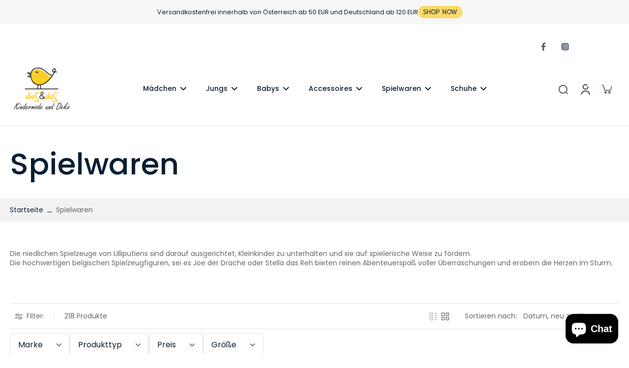

--- FILE ---
content_type: text/html; charset=utf-8
request_url: https://www.dies-das.com/collections/spielwaren
body_size: 58135
content:
<!doctype html>
<html class="no-js" lang="de">
  <head>
    <!-- Google Tag Manager -->
    <script>(function(w,d,s,l,i){w[l]=w[l]||[];w[l].push({'gtm.start':
    new Date().getTime(),event:'gtm.js'});var f=d.getElementsByTagName(s)[0],
    j=d.createElement(s),dl=l!='dataLayer'?'&l='+l:'';j.async=true;j.src=
    'https://www.googletagmanager.com/gtm.js?id='+i+dl;f.parentNode.insertBefore(j,f);
    })(window,document,'script','dataLayer','GTM-MK3Q83NH');</script>
    <!-- End Google Tag Manager -->
    <meta charset="utf-8">
    <meta http-equiv="X-UA-Compatible" content="IE=edge">
    <meta name="viewport" content="width=device-width,initial-scale=1">
    <meta name="theme-color" content="">
    <link rel="canonical" href="https://www.dies-das.com/collections/spielwaren"><link rel="preconnect" href="https://fonts.shopifycdn.com" crossorigin><title>
      Spielwaren
 &ndash; diesdasmode</title>
    
    
      <meta name="description" content="Die niedlichen Spielzeuge von Lilliputiens sind darauf ausgerichtet, Kleinkinder zu unterhalten und sie auf spielerische Weise zu fördern. Die hochwertigen belgischen Spielzeugfiguren, sei es Joe der Drache oder Stella das Reh bieten reinen Abenteuerspaß voller Überraschungen und erobern die Herzen im Sturm.">
    
    
    

<meta property="og:site_name" content="diesdasmode">
<meta property="og:url" content="https://www.dies-das.com/collections/spielwaren">
<meta property="og:title" content="Spielwaren">
<meta property="og:type" content="website">
<meta property="og:description" content="Die niedlichen Spielzeuge von Lilliputiens sind darauf ausgerichtet, Kleinkinder zu unterhalten und sie auf spielerische Weise zu fördern. Die hochwertigen belgischen Spielzeugfiguren, sei es Joe der Drache oder Stella das Reh bieten reinen Abenteuerspaß voller Überraschungen und erobern die Herzen im Sturm."><meta property="og:image" content="http://www.dies-das.com/cdn/shop/collections/83358_Joe_keep_sake_1_BD.jpg?v=1739527784">
  <meta property="og:image:secure_url" content="https://www.dies-das.com/cdn/shop/collections/83358_Joe_keep_sake_1_BD.jpg?v=1739527784">
  <meta property="og:image:width" content="2400">
  <meta property="og:image:height" content="2400"><meta name="twitter:card" content="summary_large_image">
<meta name="twitter:title" content="Spielwaren">
<meta name="twitter:description" content="Die niedlichen Spielzeuge von Lilliputiens sind darauf ausgerichtet, Kleinkinder zu unterhalten und sie auf spielerische Weise zu fördern. Die hochwertigen belgischen Spielzeugfiguren, sei es Joe der Drache oder Stella das Reh bieten reinen Abenteuerspaß voller Überraschungen und erobern die Herzen im Sturm.">
<style data-shopify>@font-face {
  font-family: Poppins;
  font-weight: 500;
  font-style: normal;
  font-display: swap;
  src: url("//www.dies-das.com/cdn/fonts/poppins/poppins_n5.ad5b4b72b59a00358afc706450c864c3c8323842.woff2") format("woff2"),
       url("//www.dies-das.com/cdn/fonts/poppins/poppins_n5.33757fdf985af2d24b32fcd84c9a09224d4b2c39.woff") format("woff");
}

  @font-face {
  font-family: Poppins;
  font-weight: 400;
  font-style: normal;
  font-display: swap;
  src: url("//www.dies-das.com/cdn/fonts/poppins/poppins_n4.0ba78fa5af9b0e1a374041b3ceaadf0a43b41362.woff2") format("woff2"),
       url("//www.dies-das.com/cdn/fonts/poppins/poppins_n4.214741a72ff2596839fc9760ee7a770386cf16ca.woff") format("woff");
}

  @font-face {
  font-family: Poppins;
  font-weight: 500;
  font-style: normal;
  font-display: swap;
  src: url("//www.dies-das.com/cdn/fonts/poppins/poppins_n5.ad5b4b72b59a00358afc706450c864c3c8323842.woff2") format("woff2"),
       url("//www.dies-das.com/cdn/fonts/poppins/poppins_n5.33757fdf985af2d24b32fcd84c9a09224d4b2c39.woff") format("woff");
}

  @font-face {
  font-family: Prompt;
  font-weight: 500;
  font-style: normal;
  font-display: swap;
  src: url("//www.dies-das.com/cdn/fonts/prompt/prompt_n5.b231ccbca402556fdd80c40f8be8d9a701e805e6.woff2") format("woff2"),
       url("//www.dies-das.com/cdn/fonts/prompt/prompt_n5.c3ece48b1775a5fb96d7d412826aeb0230b47adb.woff") format("woff");
}


  @font-face {
  font-family: Poppins;
  font-weight: 700;
  font-style: normal;
  font-display: swap;
  src: url("//www.dies-das.com/cdn/fonts/poppins/poppins_n7.56758dcf284489feb014a026f3727f2f20a54626.woff2") format("woff2"),
       url("//www.dies-das.com/cdn/fonts/poppins/poppins_n7.f34f55d9b3d3205d2cd6f64955ff4b36f0cfd8da.woff") format("woff");
}

  @font-face {
  font-family: Poppins;
  font-weight: 400;
  font-style: italic;
  font-display: swap;
  src: url("//www.dies-das.com/cdn/fonts/poppins/poppins_i4.846ad1e22474f856bd6b81ba4585a60799a9f5d2.woff2") format("woff2"),
       url("//www.dies-das.com/cdn/fonts/poppins/poppins_i4.56b43284e8b52fc64c1fd271f289a39e8477e9ec.woff") format("woff");
}

  @font-face {
  font-family: Poppins;
  font-weight: 700;
  font-style: italic;
  font-display: swap;
  src: url("//www.dies-das.com/cdn/fonts/poppins/poppins_i7.42fd71da11e9d101e1e6c7932199f925f9eea42d.woff2") format("woff2"),
       url("//www.dies-das.com/cdn/fonts/poppins/poppins_i7.ec8499dbd7616004e21155106d13837fff4cf556.woff") format("woff");
}
</style><link href="//www.dies-das.com/cdn/shop/t/11/assets/theme.css?v=29280108918086914501711133850" rel="stylesheet" type="text/css" media="all" />
<style data-shopify>:root,
  *:before {
    --base-font-size: 0.875rem;
    --font-size-medium-mobile: 0.9rem;
    --font-size-medium: 1.0rem;
    --font-size-small: 0.625rem;
    --font-size-small-mobile: 0.5625rem;
    --font-size-normal: 0.75rem;
    --font-size-normal-mobile: 0.675rem;
    --font-size-large: 1.25rem;
    --font-size-large-mobile: 1.125rem;
    --h1-font-size: 3.825rem;
    --h2-font-size: 2.25rem;
    --h3-font-size: 1.35rem;
    --h4-font-size: 1.2375rem;
    --h5-font-size: 1.125rem;
    --h6-font-size: 1.0125rem;
    --base-font-size-mobile: 0.7875rem;
    --h1-font-size-mobile: 1.9125rem;
    --h2-font-size-mobile: 1.35rem;
    --h3-font-size-mobile: 0.945rem;
    --h4-font-size-mobile: 0.86625rem;
    --h5-font-size-mobile: 0.7875rem;
    --h6-font-size-mobile: 0.70875rem;
    --rating-star-size: 0.7rem;
    --border-radius: 100px;
    --page-width: 1400px;
    --width-countdown: 7.875rem;
    --font-menu: Poppins, sans-serif;
    --font-menu-weight: 500;
    --font-menu-style: normal;
    --font-button: Prompt, sans-serif;
    --font-button-weight: 500;
    --font-button-style: normal;
    --font-body-family: Poppins, sans-serif;
    --font-body-style: normal;
    --font-body-weight: 400;
    --font-heading-family: Poppins, sans-serif;
    --font-heading-style: normal;
    --font-heading-weight: 500;
    --heading-text-tranform: none;
    --advanced-sections-spacing: 0px;
    --divider-spacing: -0;

    --colors-pulse-speech: 251, 133, 0;
    --image-treatment-overlay: 0, 0, 0;
    --image-treatment-text: 255, 255, 255;
    --colors-line-and-border: 215, 229, 229;
    --colors-line-header: 215, 229, 229;
    --colors-line-footer: 225, 231, 245;
    --colors-background: 255, 255, 255;
    --colors-text: 102, 102, 102;
    --colors-heading: 10, 30, 51;
    --colors-background-secondary: 248, 248, 248;
    --colors-text-secondary: 102, 102, 102;
    --colors-heading-secondary: 10, 30, 51;
    --colors-text-link: 10, 30, 51;
    --background-color:  255, 255, 255;
    --background-color-header: 255, 255, 255;
    --colors-text-header: 10, 30, 51;
    --background-color-footer: 247, 247, 247;
    --colors-text-footer: 51, 67, 84;
    --colors-heading-footer: 10, 30, 51;
    --colors-text-link-footer: 247, 207, 36;
    --color-error: 225, 43, 40;
    --color-success: 5, 137, 66;
    --colors-price: 5, 137, 66;
    --colors-price-sale: 225, 43, 40;
    --colors-button-text: 255, 255, 255;
    --colors-button: 254, 205, 41;
    --colors-button-text-hover: 255, 255, 255;
    --colors-secondary-button: 254, 205, 41;
    --colors-button-hover: rgb(254, 205, 41);
    --colors-cart: 254, 205, 41;
    --colors-cart-text: 255, 255, 255;
    --colors-icon-rating: 254, 205, 41;
    
      --background-secondary-button: transparent;
      --colors-line-secondary-button: 254, 205, 41;
    
    
    
      --height-parallax: 110%;
    
    
      --image-zoom: 1.05;
    
  }
  .dark,
  .dark *:before {
    --image-treatment-overlay: 0, 0, 0;
    --image-treatment-text: 255, 255, 255;
    --colors-line-and-border: 51, 67, 84;
    --colors-line-header: 178, 199, 198;
    --colors-line-footer: 225, 231, 245;
    --colors-background: 41, 41, 41;
    --colors-text: 182, 205, 204;
    --colors-heading: 255, 255, 255;
    --background-color: 41, 41, 41;
    --colors-text-link: 44, 178, 155;
    --color-error: 225, 43, 40;
    --color-success: 66, 162, 70;
    --background-color-header: 0, 0, 0;
    --colors-text-header: 178, 199, 198;
    --background-color-footer: 247, 247, 247;
    --colors-text-footer: 51, 67, 84;
    --colors-heading-footer: 10, 30, 51;
    --colors-text-link-footer: 44, 178, 155;
    --colors-price: 182, 205, 204;
    --colors-price-sale: 225, 43, 40;
    --colors-button-text: 255, 255, 255;
    --colors-button: 44, 178, 155;
    --colors-button-text-hover: 255, 255, 255;
    --colors-secondary-button: 44, 178, 155;
    --colors-button-hover: rgb(18, 144, 139);
    --colors-cart: 18, 144, 139;
    --colors-cart-text: 255, 255, 255;
    --colors-background-secondary: 23, 31, 30;
    --colors-text-secondary: 182, 205, 204;
    --colors-heading-secondary: 255, 255, 255;
    --colors-icon-rating: 44, 178, 155;
    --colors-pulse-speech: 251, 133, 0;
    
      --background-secondary-button: transparent;
      --colors-line-secondary-button: 44, 178, 155;
    
  }
  
    [role="button"],
    [type="button"],
    .button {
      color: rgb(var(--colors-button-text));
    }
    button.button-solid,
    .button.button-solid {
      border: none;
      background-color: rgba(var(--colors-button));
    }
    button.button-disable-effect,
    .button.button-disable-effect {
      color: rgb(var(--colors-button-text));
      background-color: rgba(var(--colors-button));
    }
  
  [role="button"],
  [type="button"],
  .button {
    direction: ltr;
  }
  .button-action {
    border: none;
    background-color: var(--colors-button-hover);
  }
  .header, .header *::before {
    --colors-text: var(--colors-text-header);
    --colors-heading: var(--colors-text-header);
    --colors-price: var(--colors-text-header);
    --colors-line-and-border: var(--colors-line-header);
  }
  #sticky-header-content .divider { 
    --colors-line-and-border: var(--colors-line-header);
  }

  .section-quick-links,
  .section-quick-links *::before,
  .section-footer,
  .section-footer *::before {
    --colors-text: var(--colors-text-footer);
    --colors-heading: var(--colors-heading-footer);
    --colors-text-link: var(--colors-text-link-footer);
    --colors-line-and-border: var(--colors-line-footer);
  }
  .sticky-header {
    --font-body-weight: 700;
  }

  .scrollbar-horizontal {
    position: relative;
    -ms-overflow-style: none;
  }
  .scrollbar-horizontal::-webkit-scrollbar-track {
    background-color: #ececec;
  }
  .scrollbar-horizontal::-webkit-scrollbar {
    height: 3px;
  }

  .scrollbar-horizontal::-webkit-scrollbar-track {
    -webkit-box-shadow: inset 0 0 0px rgba(0, 0, 0, 0);
  }

  .scrollbar-horizontal::-webkit-scrollbar-thumb {
    visibility: visible;
    background-color: #747474;
  }

  .scrollbar-horizontal::-webkit-scrollbar-thumb:hover {
    background-color: #747474;
  }
  .scrollbar-body::-webkit-scrollbar{
    width: 3px;
  }
  .scrollbar-body::-webkit-scrollbar-track{
    background: #ececec;
  }
  .scrollbar-body.scrollbar-visible:active::-webkit-scrollbar-thumb,
  .scrollbar-body.scrollbar-visible:focus::-webkit-scrollbar-thumb,
  .scrollbar-body.scrollbar-visible:hover::-webkit-scrollbar-thumb {
    background: #747474;
    visibility: visible;
  }
  .scrollbar-body.scrollbar-visible::-webkit-scrollbar-track{
    background: transparent;
  }
  .scrollbar-body.scrollbar-visible::-webkit-scrollbar-thumb{
    background: transparent;
    visibility: visible;
  }
  .scrollbar-body::-webkit-scrollbar-thumb{
    background: #747474;
  }
  .animate-scroll-banner {
    animation: scrollX var(--duration, 10s) linear infinite var(--play-state, running) var(--direction);
  }
  
  
    .button.button-outline:not(.not-icon),
    .button.button-solid:not(.not-icon) {
      display: inline-flex;
      align-items: center;
      justify-content: center;
      padding-left: 1.5rem;
      padding-right: 1.5rem;
    }
    .button-solid .button-icon,
    .button-solid .button-text {
      transition-timing-function: cubic-bezier(0,.71,.4,1);
    }
    .button-solid .button-icon {
      transition: opacity .25s,transform .5s;
    }
    .button-solid .button-text {
      transition: transform .5s;
      transform: translateX(10px);
    }
    .button-solid:hover .button-text {
      opacity: 1;
      transform: translateX(0px);
    }
    .button-solid:hover .button-icon {
      opacity: 1;
      transform: translateX(5px);
    }
  
  
  .des-block iframe {
    width: 100%;
    height: 100%;
  }
  .toggle-compare  + label span:first-child,
  .toggle-compare:checked + label span:last-child {
    display: block
  }
  .toggle-compare  + label span:last-child,
  .toggle-compare:checked + label span:first-child {
    display: none;
  }
  @media (min-width: 1024px){
    .padding-scrollbar {
      padding-inline-end: 3px;
    }
    [role="button"],
    [type="button"],
    .button { 
      color: rgb(var(--colors-button-text-hover));
    }
    button.button-solid,
    .button.button-solid {
      border: none;
      box-shadow: none;
      color: rgb(var(--colors-button-text));
      background-color: rgba(var(--colors-button));
      overflow: hidden;
      background-origin: border-box;
    }
    button.button-solid:hover,
    .button.button-solid:hover {
      
        transition-duration: 0.2s;
      
      transition-property: background-color;
      background-color: var(--colors-button-hover);
      color: rgba(var(--colors-button-text-hover));
      background-origin: border-box;
    }
    button.button-disable-effect,
    .button.button-disable-effect {
      color: rgb(var(--colors-button-text));
      background-color: rgba(var(--colors-button));
    }
    button.button-disable-effect:hover,
    .button.button-disable-effect:hover {
      color: rgba(var(--colors-button-text-hover));
      background-color: var(--colors-button-hover);
    }
    
    
  }</style>
    
    <script>window.performance && window.performance.mark && window.performance.mark('shopify.content_for_header.start');</script><meta name="google-site-verification" content="Afwbf0QwasS8ujBKDLoDvfr6zwg0Xqi8PmnDtb2-Ivo">
<meta id="shopify-digital-wallet" name="shopify-digital-wallet" content="/55463641130/digital_wallets/dialog">
<meta name="shopify-checkout-api-token" content="9d615051bfb688e774b0c1f0b063b650">
<meta id="in-context-paypal-metadata" data-shop-id="55463641130" data-venmo-supported="false" data-environment="production" data-locale="de_DE" data-paypal-v4="true" data-currency="EUR">
<link rel="alternate" type="application/atom+xml" title="Feed" href="/collections/spielwaren.atom" />
<link rel="next" href="/collections/spielwaren?page=2">
<link rel="alternate" type="application/json+oembed" href="https://www.dies-das.com/collections/spielwaren.oembed">
<script async="async" src="/checkouts/internal/preloads.js?locale=de-AT"></script>
<script id="apple-pay-shop-capabilities" type="application/json">{"shopId":55463641130,"countryCode":"AT","currencyCode":"EUR","merchantCapabilities":["supports3DS"],"merchantId":"gid:\/\/shopify\/Shop\/55463641130","merchantName":"diesdasmode","requiredBillingContactFields":["postalAddress","email","phone"],"requiredShippingContactFields":["postalAddress","email","phone"],"shippingType":"shipping","supportedNetworks":["visa","maestro","masterCard"],"total":{"type":"pending","label":"diesdasmode","amount":"1.00"},"shopifyPaymentsEnabled":true,"supportsSubscriptions":true}</script>
<script id="shopify-features" type="application/json">{"accessToken":"9d615051bfb688e774b0c1f0b063b650","betas":["rich-media-storefront-analytics"],"domain":"www.dies-das.com","predictiveSearch":true,"shopId":55463641130,"locale":"de"}</script>
<script>var Shopify = Shopify || {};
Shopify.shop = "diesdasmode.myshopify.com";
Shopify.locale = "de";
Shopify.currency = {"active":"EUR","rate":"1.0"};
Shopify.country = "AT";
Shopify.theme = {"name":"Eurus","id":162613985627,"schema_name":"Eurus","schema_version":"6.4.2","theme_store_id":2048,"role":"main"};
Shopify.theme.handle = "null";
Shopify.theme.style = {"id":null,"handle":null};
Shopify.cdnHost = "www.dies-das.com/cdn";
Shopify.routes = Shopify.routes || {};
Shopify.routes.root = "/";</script>
<script type="module">!function(o){(o.Shopify=o.Shopify||{}).modules=!0}(window);</script>
<script>!function(o){function n(){var o=[];function n(){o.push(Array.prototype.slice.apply(arguments))}return n.q=o,n}var t=o.Shopify=o.Shopify||{};t.loadFeatures=n(),t.autoloadFeatures=n()}(window);</script>
<script id="shop-js-analytics" type="application/json">{"pageType":"collection"}</script>
<script defer="defer" async type="module" src="//www.dies-das.com/cdn/shopifycloud/shop-js/modules/v2/client.init-shop-cart-sync_HSihDKpj.de.esm.js"></script>
<script defer="defer" async type="module" src="//www.dies-das.com/cdn/shopifycloud/shop-js/modules/v2/chunk.common_BOlzL_VO.esm.js"></script>
<script type="module">
  await import("//www.dies-das.com/cdn/shopifycloud/shop-js/modules/v2/client.init-shop-cart-sync_HSihDKpj.de.esm.js");
await import("//www.dies-das.com/cdn/shopifycloud/shop-js/modules/v2/chunk.common_BOlzL_VO.esm.js");

  window.Shopify.SignInWithShop?.initShopCartSync?.({"fedCMEnabled":true,"windoidEnabled":true});

</script>
<script>(function() {
  var isLoaded = false;
  function asyncLoad() {
    if (isLoaded) return;
    isLoaded = true;
    var urls = ["https:\/\/tnc-app.herokuapp.com\/get_script\/6c8a5e506e5811ec8def8e16744e6853.js?v=238610\u0026shop=diesdasmode.myshopify.com","https:\/\/app.gdpr-legal-cookie.com\/get-script.php?shop=diesdasmode.myshopify.com","https:\/\/cdn.hextom.com\/js\/quickannouncementbar.js?shop=diesdasmode.myshopify.com"];
    for (var i = 0; i < urls.length; i++) {
      var s = document.createElement('script');
      s.type = 'text/javascript';
      s.async = true;
      s.src = urls[i];
      var x = document.getElementsByTagName('script')[0];
      x.parentNode.insertBefore(s, x);
    }
  };
  if(window.attachEvent) {
    window.attachEvent('onload', asyncLoad);
  } else {
    window.addEventListener('load', asyncLoad, false);
  }
})();</script>
<script id="__st">var __st={"a":55463641130,"offset":3600,"reqid":"20ad2cd3-0812-48bb-a0ae-00f1ddcbcb5e-1763648815","pageurl":"www.dies-das.com\/collections\/spielwaren","u":"c85adc3dba6c","p":"collection","rtyp":"collection","rid":610288501083};</script>
<script>window.ShopifyPaypalV4VisibilityTracking = true;</script>
<script id="captcha-bootstrap">!function(){'use strict';const t='contact',e='account',n='new_comment',o=[[t,t],['blogs',n],['comments',n],[t,'customer']],c=[[e,'customer_login'],[e,'guest_login'],[e,'recover_customer_password'],[e,'create_customer']],r=t=>t.map((([t,e])=>`form[action*='/${t}']:not([data-nocaptcha='true']) input[name='form_type'][value='${e}']`)).join(','),a=t=>()=>t?[...document.querySelectorAll(t)].map((t=>t.form)):[];function s(){const t=[...o],e=r(t);return a(e)}const i='password',u='form_key',d=['recaptcha-v3-token','g-recaptcha-response','h-captcha-response',i],f=()=>{try{return window.sessionStorage}catch{return}},m='__shopify_v',_=t=>t.elements[u];function p(t,e,n=!1){try{const o=window.sessionStorage,c=JSON.parse(o.getItem(e)),{data:r}=function(t){const{data:e,action:n}=t;return t[m]||n?{data:e,action:n}:{data:t,action:n}}(c);for(const[e,n]of Object.entries(r))t.elements[e]&&(t.elements[e].value=n);n&&o.removeItem(e)}catch(o){console.error('form repopulation failed',{error:o})}}const l='form_type',E='cptcha';function T(t){t.dataset[E]=!0}const w=window,h=w.document,L='Shopify',v='ce_forms',y='captcha';let A=!1;((t,e)=>{const n=(g='f06e6c50-85a8-45c8-87d0-21a2b65856fe',I='https://cdn.shopify.com/shopifycloud/storefront-forms-hcaptcha/ce_storefront_forms_captcha_hcaptcha.v1.5.2.iife.js',D={infoText:'Durch hCaptcha geschützt',privacyText:'Datenschutz',termsText:'Allgemeine Geschäftsbedingungen'},(t,e,n)=>{const o=w[L][v],c=o.bindForm;if(c)return c(t,g,e,D).then(n);var r;o.q.push([[t,g,e,D],n]),r=I,A||(h.body.append(Object.assign(h.createElement('script'),{id:'captcha-provider',async:!0,src:r})),A=!0)});var g,I,D;w[L]=w[L]||{},w[L][v]=w[L][v]||{},w[L][v].q=[],w[L][y]=w[L][y]||{},w[L][y].protect=function(t,e){n(t,void 0,e),T(t)},Object.freeze(w[L][y]),function(t,e,n,w,h,L){const[v,y,A,g]=function(t,e,n){const i=e?o:[],u=t?c:[],d=[...i,...u],f=r(d),m=r(i),_=r(d.filter((([t,e])=>n.includes(e))));return[a(f),a(m),a(_),s()]}(w,h,L),I=t=>{const e=t.target;return e instanceof HTMLFormElement?e:e&&e.form},D=t=>v().includes(t);t.addEventListener('submit',(t=>{const e=I(t);if(!e)return;const n=D(e)&&!e.dataset.hcaptchaBound&&!e.dataset.recaptchaBound,o=_(e),c=g().includes(e)&&(!o||!o.value);(n||c)&&t.preventDefault(),c&&!n&&(function(t){try{if(!f())return;!function(t){const e=f();if(!e)return;const n=_(t);if(!n)return;const o=n.value;o&&e.removeItem(o)}(t);const e=Array.from(Array(32),(()=>Math.random().toString(36)[2])).join('');!function(t,e){_(t)||t.append(Object.assign(document.createElement('input'),{type:'hidden',name:u})),t.elements[u].value=e}(t,e),function(t,e){const n=f();if(!n)return;const o=[...t.querySelectorAll(`input[type='${i}']`)].map((({name:t})=>t)),c=[...d,...o],r={};for(const[a,s]of new FormData(t).entries())c.includes(a)||(r[a]=s);n.setItem(e,JSON.stringify({[m]:1,action:t.action,data:r}))}(t,e)}catch(e){console.error('failed to persist form',e)}}(e),e.submit())}));const S=(t,e)=>{t&&!t.dataset[E]&&(n(t,e.some((e=>e===t))),T(t))};for(const o of['focusin','change'])t.addEventListener(o,(t=>{const e=I(t);D(e)&&S(e,y())}));const B=e.get('form_key'),M=e.get(l),P=B&&M;t.addEventListener('DOMContentLoaded',(()=>{const t=y();if(P)for(const e of t)e.elements[l].value===M&&p(e,B);[...new Set([...A(),...v().filter((t=>'true'===t.dataset.shopifyCaptcha))])].forEach((e=>S(e,t)))}))}(h,new URLSearchParams(w.location.search),n,t,e,['guest_login'])})(!0,!0)}();</script>
<script integrity="sha256-52AcMU7V7pcBOXWImdc/TAGTFKeNjmkeM1Pvks/DTgc=" data-source-attribution="shopify.loadfeatures" defer="defer" src="//www.dies-das.com/cdn/shopifycloud/storefront/assets/storefront/load_feature-81c60534.js" crossorigin="anonymous"></script>
<script data-source-attribution="shopify.dynamic_checkout.dynamic.init">var Shopify=Shopify||{};Shopify.PaymentButton=Shopify.PaymentButton||{isStorefrontPortableWallets:!0,init:function(){window.Shopify.PaymentButton.init=function(){};var t=document.createElement("script");t.src="https://www.dies-das.com/cdn/shopifycloud/portable-wallets/latest/portable-wallets.de.js",t.type="module",document.head.appendChild(t)}};
</script>
<script data-source-attribution="shopify.dynamic_checkout.buyer_consent">
  function portableWalletsHideBuyerConsent(e){var t=document.getElementById("shopify-buyer-consent"),n=document.getElementById("shopify-subscription-policy-button");t&&n&&(t.classList.add("hidden"),t.setAttribute("aria-hidden","true"),n.removeEventListener("click",e))}function portableWalletsShowBuyerConsent(e){var t=document.getElementById("shopify-buyer-consent"),n=document.getElementById("shopify-subscription-policy-button");t&&n&&(t.classList.remove("hidden"),t.removeAttribute("aria-hidden"),n.addEventListener("click",e))}window.Shopify?.PaymentButton&&(window.Shopify.PaymentButton.hideBuyerConsent=portableWalletsHideBuyerConsent,window.Shopify.PaymentButton.showBuyerConsent=portableWalletsShowBuyerConsent);
</script>
<script data-source-attribution="shopify.dynamic_checkout.cart.bootstrap">document.addEventListener("DOMContentLoaded",(function(){function t(){return document.querySelector("shopify-accelerated-checkout-cart, shopify-accelerated-checkout")}if(t())Shopify.PaymentButton.init();else{new MutationObserver((function(e,n){t()&&(Shopify.PaymentButton.init(),n.disconnect())})).observe(document.body,{childList:!0,subtree:!0})}}));
</script>
<link id="shopify-accelerated-checkout-styles" rel="stylesheet" media="screen" href="https://www.dies-das.com/cdn/shopifycloud/portable-wallets/latest/accelerated-checkout-backwards-compat.css" crossorigin="anonymous">
<style id="shopify-accelerated-checkout-cart">
        #shopify-buyer-consent {
  margin-top: 1em;
  display: inline-block;
  width: 100%;
}

#shopify-buyer-consent.hidden {
  display: none;
}

#shopify-subscription-policy-button {
  background: none;
  border: none;
  padding: 0;
  text-decoration: underline;
  font-size: inherit;
  cursor: pointer;
}

#shopify-subscription-policy-button::before {
  box-shadow: none;
}

      </style>

<script>window.performance && window.performance.mark && window.performance.mark('shopify.content_for_header.end');</script>
    
  <script src="https://cdn.shopify.com/extensions/7bc9bb47-adfa-4267-963e-cadee5096caf/inbox-1252/assets/inbox-chat-loader.js" type="text/javascript" defer="defer"></script>
<link href="https://monorail-edge.shopifysvc.com" rel="dns-prefetch">
<script>(function(){if ("sendBeacon" in navigator && "performance" in window) {try {var session_token_from_headers = performance.getEntriesByType('navigation')[0].serverTiming.find(x => x.name == '_s').description;} catch {var session_token_from_headers = undefined;}var session_cookie_matches = document.cookie.match(/_shopify_s=([^;]*)/);var session_token_from_cookie = session_cookie_matches && session_cookie_matches.length === 2 ? session_cookie_matches[1] : "";var session_token = session_token_from_headers || session_token_from_cookie || "";function handle_abandonment_event(e) {var entries = performance.getEntries().filter(function(entry) {return /monorail-edge.shopifysvc.com/.test(entry.name);});if (!window.abandonment_tracked && entries.length === 0) {window.abandonment_tracked = true;var currentMs = Date.now();var navigation_start = performance.timing.navigationStart;var payload = {shop_id: 55463641130,url: window.location.href,navigation_start,duration: currentMs - navigation_start,session_token,page_type: "collection"};window.navigator.sendBeacon("https://monorail-edge.shopifysvc.com/v1/produce", JSON.stringify({schema_id: "online_store_buyer_site_abandonment/1.1",payload: payload,metadata: {event_created_at_ms: currentMs,event_sent_at_ms: currentMs}}));}}window.addEventListener('pagehide', handle_abandonment_event);}}());</script>
<script id="web-pixels-manager-setup">(function e(e,d,r,n,o){if(void 0===o&&(o={}),!Boolean(null===(a=null===(i=window.Shopify)||void 0===i?void 0:i.analytics)||void 0===a?void 0:a.replayQueue)){var i,a;window.Shopify=window.Shopify||{};var t=window.Shopify;t.analytics=t.analytics||{};var s=t.analytics;s.replayQueue=[],s.publish=function(e,d,r){return s.replayQueue.push([e,d,r]),!0};try{self.performance.mark("wpm:start")}catch(e){}var l=function(){var e={modern:/Edge?\/(1{2}[4-9]|1[2-9]\d|[2-9]\d{2}|\d{4,})\.\d+(\.\d+|)|Firefox\/(1{2}[4-9]|1[2-9]\d|[2-9]\d{2}|\d{4,})\.\d+(\.\d+|)|Chrom(ium|e)\/(9{2}|\d{3,})\.\d+(\.\d+|)|(Maci|X1{2}).+ Version\/(15\.\d+|(1[6-9]|[2-9]\d|\d{3,})\.\d+)([,.]\d+|)( \(\w+\)|)( Mobile\/\w+|) Safari\/|Chrome.+OPR\/(9{2}|\d{3,})\.\d+\.\d+|(CPU[ +]OS|iPhone[ +]OS|CPU[ +]iPhone|CPU IPhone OS|CPU iPad OS)[ +]+(15[._]\d+|(1[6-9]|[2-9]\d|\d{3,})[._]\d+)([._]\d+|)|Android:?[ /-](13[3-9]|1[4-9]\d|[2-9]\d{2}|\d{4,})(\.\d+|)(\.\d+|)|Android.+Firefox\/(13[5-9]|1[4-9]\d|[2-9]\d{2}|\d{4,})\.\d+(\.\d+|)|Android.+Chrom(ium|e)\/(13[3-9]|1[4-9]\d|[2-9]\d{2}|\d{4,})\.\d+(\.\d+|)|SamsungBrowser\/([2-9]\d|\d{3,})\.\d+/,legacy:/Edge?\/(1[6-9]|[2-9]\d|\d{3,})\.\d+(\.\d+|)|Firefox\/(5[4-9]|[6-9]\d|\d{3,})\.\d+(\.\d+|)|Chrom(ium|e)\/(5[1-9]|[6-9]\d|\d{3,})\.\d+(\.\d+|)([\d.]+$|.*Safari\/(?![\d.]+ Edge\/[\d.]+$))|(Maci|X1{2}).+ Version\/(10\.\d+|(1[1-9]|[2-9]\d|\d{3,})\.\d+)([,.]\d+|)( \(\w+\)|)( Mobile\/\w+|) Safari\/|Chrome.+OPR\/(3[89]|[4-9]\d|\d{3,})\.\d+\.\d+|(CPU[ +]OS|iPhone[ +]OS|CPU[ +]iPhone|CPU IPhone OS|CPU iPad OS)[ +]+(10[._]\d+|(1[1-9]|[2-9]\d|\d{3,})[._]\d+)([._]\d+|)|Android:?[ /-](13[3-9]|1[4-9]\d|[2-9]\d{2}|\d{4,})(\.\d+|)(\.\d+|)|Mobile Safari.+OPR\/([89]\d|\d{3,})\.\d+\.\d+|Android.+Firefox\/(13[5-9]|1[4-9]\d|[2-9]\d{2}|\d{4,})\.\d+(\.\d+|)|Android.+Chrom(ium|e)\/(13[3-9]|1[4-9]\d|[2-9]\d{2}|\d{4,})\.\d+(\.\d+|)|Android.+(UC? ?Browser|UCWEB|U3)[ /]?(15\.([5-9]|\d{2,})|(1[6-9]|[2-9]\d|\d{3,})\.\d+)\.\d+|SamsungBrowser\/(5\.\d+|([6-9]|\d{2,})\.\d+)|Android.+MQ{2}Browser\/(14(\.(9|\d{2,})|)|(1[5-9]|[2-9]\d|\d{3,})(\.\d+|))(\.\d+|)|K[Aa][Ii]OS\/(3\.\d+|([4-9]|\d{2,})\.\d+)(\.\d+|)/},d=e.modern,r=e.legacy,n=navigator.userAgent;return n.match(d)?"modern":n.match(r)?"legacy":"unknown"}(),u="modern"===l?"modern":"legacy",c=(null!=n?n:{modern:"",legacy:""})[u],f=function(e){return[e.baseUrl,"/wpm","/b",e.hashVersion,"modern"===e.buildTarget?"m":"l",".js"].join("")}({baseUrl:d,hashVersion:r,buildTarget:u}),m=function(e){var d=e.version,r=e.bundleTarget,n=e.surface,o=e.pageUrl,i=e.monorailEndpoint;return{emit:function(e){var a=e.status,t=e.errorMsg,s=(new Date).getTime(),l=JSON.stringify({metadata:{event_sent_at_ms:s},events:[{schema_id:"web_pixels_manager_load/3.1",payload:{version:d,bundle_target:r,page_url:o,status:a,surface:n,error_msg:t},metadata:{event_created_at_ms:s}}]});if(!i)return console&&console.warn&&console.warn("[Web Pixels Manager] No Monorail endpoint provided, skipping logging."),!1;try{return self.navigator.sendBeacon.bind(self.navigator)(i,l)}catch(e){}var u=new XMLHttpRequest;try{return u.open("POST",i,!0),u.setRequestHeader("Content-Type","text/plain"),u.send(l),!0}catch(e){return console&&console.warn&&console.warn("[Web Pixels Manager] Got an unhandled error while logging to Monorail."),!1}}}}({version:r,bundleTarget:l,surface:e.surface,pageUrl:self.location.href,monorailEndpoint:e.monorailEndpoint});try{o.browserTarget=l,function(e){var d=e.src,r=e.async,n=void 0===r||r,o=e.onload,i=e.onerror,a=e.sri,t=e.scriptDataAttributes,s=void 0===t?{}:t,l=document.createElement("script"),u=document.querySelector("head"),c=document.querySelector("body");if(l.async=n,l.src=d,a&&(l.integrity=a,l.crossOrigin="anonymous"),s)for(var f in s)if(Object.prototype.hasOwnProperty.call(s,f))try{l.dataset[f]=s[f]}catch(e){}if(o&&l.addEventListener("load",o),i&&l.addEventListener("error",i),u)u.appendChild(l);else{if(!c)throw new Error("Did not find a head or body element to append the script");c.appendChild(l)}}({src:f,async:!0,onload:function(){if(!function(){var e,d;return Boolean(null===(d=null===(e=window.Shopify)||void 0===e?void 0:e.analytics)||void 0===d?void 0:d.initialized)}()){var d=window.webPixelsManager.init(e)||void 0;if(d){var r=window.Shopify.analytics;r.replayQueue.forEach((function(e){var r=e[0],n=e[1],o=e[2];d.publishCustomEvent(r,n,o)})),r.replayQueue=[],r.publish=d.publishCustomEvent,r.visitor=d.visitor,r.initialized=!0}}},onerror:function(){return m.emit({status:"failed",errorMsg:"".concat(f," has failed to load")})},sri:function(e){var d=/^sha384-[A-Za-z0-9+/=]+$/;return"string"==typeof e&&d.test(e)}(c)?c:"",scriptDataAttributes:o}),m.emit({status:"loading"})}catch(e){m.emit({status:"failed",errorMsg:(null==e?void 0:e.message)||"Unknown error"})}}})({shopId: 55463641130,storefrontBaseUrl: "https://www.dies-das.com",extensionsBaseUrl: "https://extensions.shopifycdn.com/cdn/shopifycloud/web-pixels-manager",monorailEndpoint: "https://monorail-edge.shopifysvc.com/unstable/produce_batch",surface: "storefront-renderer",enabledBetaFlags: ["2dca8a86"],webPixelsConfigList: [{"id":"3393323355","configuration":"{\"pixel_id\":\"3202408976660243\",\"pixel_type\":\"facebook_pixel\"}","eventPayloadVersion":"v1","runtimeContext":"OPEN","scriptVersion":"ca16bc87fe92b6042fbaa3acc2fbdaa6","type":"APP","apiClientId":2329312,"privacyPurposes":["ANALYTICS","MARKETING","SALE_OF_DATA"],"dataSharingAdjustments":{"protectedCustomerApprovalScopes":["read_customer_address","read_customer_email","read_customer_name","read_customer_personal_data","read_customer_phone"]}},{"id":"1163657563","configuration":"{\"config\":\"{\\\"pixel_id\\\":\\\"G-ZX6L8RX4KN\\\",\\\"target_country\\\":\\\"AT\\\",\\\"gtag_events\\\":[{\\\"type\\\":\\\"search\\\",\\\"action_label\\\":[\\\"G-ZX6L8RX4KN\\\",\\\"AW-10852196739\\\/OlQCCLvfwqADEIPD3bYo\\\"]},{\\\"type\\\":\\\"begin_checkout\\\",\\\"action_label\\\":[\\\"G-ZX6L8RX4KN\\\",\\\"AW-10852196739\\\/p54zCLjfwqADEIPD3bYo\\\"]},{\\\"type\\\":\\\"view_item\\\",\\\"action_label\\\":[\\\"G-ZX6L8RX4KN\\\",\\\"AW-10852196739\\\/DfaVCLLfwqADEIPD3bYo\\\",\\\"MC-BL9CW491CX\\\"]},{\\\"type\\\":\\\"purchase\\\",\\\"action_label\\\":[\\\"G-ZX6L8RX4KN\\\",\\\"AW-10852196739\\\/tIvECK_fwqADEIPD3bYo\\\",\\\"MC-BL9CW491CX\\\"]},{\\\"type\\\":\\\"page_view\\\",\\\"action_label\\\":[\\\"G-ZX6L8RX4KN\\\",\\\"AW-10852196739\\\/1mLqCKzfwqADEIPD3bYo\\\",\\\"MC-BL9CW491CX\\\"]},{\\\"type\\\":\\\"add_payment_info\\\",\\\"action_label\\\":[\\\"G-ZX6L8RX4KN\\\",\\\"AW-10852196739\\\/oIt2CL7fwqADEIPD3bYo\\\"]},{\\\"type\\\":\\\"add_to_cart\\\",\\\"action_label\\\":[\\\"G-ZX6L8RX4KN\\\",\\\"AW-10852196739\\\/ziSdCLXfwqADEIPD3bYo\\\"]}],\\\"enable_monitoring_mode\\\":false}\"}","eventPayloadVersion":"v1","runtimeContext":"OPEN","scriptVersion":"b2a88bafab3e21179ed38636efcd8a93","type":"APP","apiClientId":1780363,"privacyPurposes":[],"dataSharingAdjustments":{"protectedCustomerApprovalScopes":["read_customer_address","read_customer_email","read_customer_name","read_customer_personal_data","read_customer_phone"]}},{"id":"195461467","configuration":"{\"tagID\":\"2614263502046\"}","eventPayloadVersion":"v1","runtimeContext":"STRICT","scriptVersion":"18031546ee651571ed29edbe71a3550b","type":"APP","apiClientId":3009811,"privacyPurposes":["ANALYTICS","MARKETING","SALE_OF_DATA"],"dataSharingAdjustments":{"protectedCustomerApprovalScopes":["read_customer_address","read_customer_email","read_customer_name","read_customer_personal_data","read_customer_phone"]}},{"id":"shopify-app-pixel","configuration":"{}","eventPayloadVersion":"v1","runtimeContext":"STRICT","scriptVersion":"0450","apiClientId":"shopify-pixel","type":"APP","privacyPurposes":["ANALYTICS","MARKETING"]},{"id":"shopify-custom-pixel","eventPayloadVersion":"v1","runtimeContext":"LAX","scriptVersion":"0450","apiClientId":"shopify-pixel","type":"CUSTOM","privacyPurposes":["ANALYTICS","MARKETING"]}],isMerchantRequest: false,initData: {"shop":{"name":"diesdasmode","paymentSettings":{"currencyCode":"EUR"},"myshopifyDomain":"diesdasmode.myshopify.com","countryCode":"AT","storefrontUrl":"https:\/\/www.dies-das.com"},"customer":null,"cart":null,"checkout":null,"productVariants":[],"purchasingCompany":null},},"https://www.dies-das.com/cdn","ae1676cfwd2530674p4253c800m34e853cb",{"modern":"","legacy":""},{"shopId":"55463641130","storefrontBaseUrl":"https:\/\/www.dies-das.com","extensionBaseUrl":"https:\/\/extensions.shopifycdn.com\/cdn\/shopifycloud\/web-pixels-manager","surface":"storefront-renderer","enabledBetaFlags":"[\"2dca8a86\"]","isMerchantRequest":"false","hashVersion":"ae1676cfwd2530674p4253c800m34e853cb","publish":"custom","events":"[[\"page_viewed\",{}],[\"collection_viewed\",{\"collection\":{\"id\":\"610288501083\",\"title\":\"Spielwaren\",\"productVariants\":[{\"price\":{\"amount\":19.99,\"currencyCode\":\"EUR\"},\"product\":{\"title\":\"Calmi Cube - Yelli-der Fröhliche braun\",\"vendor\":\"Jolly Designs\",\"id\":\"10166169928027\",\"untranslatedTitle\":\"Calmi Cube - Yelli-der Fröhliche braun\",\"url\":\"\/products\/calmi-cube-_-yelli-der-frohliche-braun\",\"type\":\"Calmi Cube\"},\"id\":\"51625605431643\",\"image\":{\"src\":\"\/\/www.dies-das.com\/cdn\/shop\/files\/br_jpg.webp?v=1761641365\"},\"sku\":\"2025JD-QB-0108\",\"title\":\"Default Title\",\"untranslatedTitle\":\"Default Title\"},{\"price\":{\"amount\":19.99,\"currencyCode\":\"EUR\"},\"product\":{\"title\":\"Calmi Cube - Ruali-der Sanfte Pink\",\"vendor\":\"Jolly Designs\",\"id\":\"10166169633115\",\"untranslatedTitle\":\"Calmi Cube - Ruali-der Sanfte Pink\",\"url\":\"\/products\/calmi-cube-_-ruali-der-sanfte-pink\",\"type\":\"Calmi Cube\"},\"id\":\"51625605202267\",\"image\":{\"src\":\"\/\/www.dies-das.com\/cdn\/shop\/files\/P6_jpg.webp?v=1761641013\"},\"sku\":\"2025JD-QB-0108\",\"title\":\"Default Title\",\"untranslatedTitle\":\"Default Title\"},{\"price\":{\"amount\":19.99,\"currencyCode\":\"EUR\"},\"product\":{\"title\":\"Calmi Cube _ Blavi-Der Ruhige blau\",\"vendor\":\"Jolly Designs\",\"id\":\"10166169338203\",\"untranslatedTitle\":\"Calmi Cube _ Blavi-Der Ruhige blau\",\"url\":\"\/products\/calmi-cube-_-blavi-der-ruhige-blau\",\"type\":\"Calmi Cube\"},\"id\":\"51625604907355\",\"image\":{\"src\":\"\/\/www.dies-das.com\/cdn\/shop\/files\/B7_jpg.webp?v=1761640775\"},\"sku\":\"2025JD-QB-0108\",\"title\":\"Default Title\",\"untranslatedTitle\":\"Default Title\"},{\"price\":{\"amount\":44.99,\"currencyCode\":\"EUR\"},\"product\":{\"title\":\"Travel Buddy - komm mit nach draußen\",\"vendor\":\"Jolly Designs\",\"id\":\"10166162162011\",\"untranslatedTitle\":\"Travel Buddy - komm mit nach draußen\",\"url\":\"\/products\/travel-buddy-komm-mit-nach-draussen\",\"type\":\"Travel Buddy\"},\"id\":\"51625595994459\",\"image\":{\"src\":\"\/\/www.dies-das.com\/cdn\/shop\/files\/CoverImageKommmitnach_jpg.webp?v=1761640312\"},\"sku\":\"2025JD-QB-0108\",\"title\":\"Default Title\",\"untranslatedTitle\":\"Default Title\"},{\"price\":{\"amount\":34.99,\"currencyCode\":\"EUR\"},\"product\":{\"title\":\"Travel Buddy - Pinguin\",\"vendor\":\"Jolly Designs\",\"id\":\"10166161834331\",\"untranslatedTitle\":\"Travel Buddy - Pinguin\",\"url\":\"\/products\/travel-buddy-pinguin\",\"type\":\"Travel Buddy\"},\"id\":\"51625595666779\",\"image\":{\"src\":\"\/\/www.dies-das.com\/cdn\/shop\/files\/05_03dcfa5a-a731-4f67-9d0e-35f0a8f24ad4_jpg.webp?v=1761639916\"},\"sku\":\"2025JD-QB-0108\",\"title\":\"Default Title\",\"untranslatedTitle\":\"Default Title\"},{\"price\":{\"amount\":49.99,\"currencyCode\":\"EUR\"},\"product\":{\"title\":\"Quiet Book Mini - Weihnachten\",\"vendor\":\"Jolly Designs\",\"id\":\"10166159737179\",\"untranslatedTitle\":\"Quiet Book Mini - Weihnachten\",\"url\":\"\/products\/quiet-book-mini-weihnachten\",\"type\":\"Quiet Book\"},\"id\":\"51625587016027\",\"image\":{\"src\":\"\/\/www.dies-das.com\/cdn\/shop\/files\/CoverImageChristmas_jpg.webp?v=1761670737\"},\"sku\":\"2025JD-QB-0108\",\"title\":\"Default Title\",\"untranslatedTitle\":\"Default Title\"},{\"price\":{\"amount\":49.99,\"currencyCode\":\"EUR\"},\"product\":{\"title\":\"Quiet Book Mini - Tierfreunde\",\"vendor\":\"Jolly Designs\",\"id\":\"10163420299611\",\"untranslatedTitle\":\"Quiet Book Mini - Tierfreunde\",\"url\":\"\/products\/quiet-book-mini-tierfreunde\",\"type\":\"Quiet Book\"},\"id\":\"51620422025563\",\"image\":{\"src\":\"\/\/www.dies-das.com\/cdn\/shop\/files\/IMG_9338_jpg.webp?v=1761638741\"},\"sku\":\"2025JD-QB-0108\",\"title\":\"Default Title\",\"untranslatedTitle\":\"Default Title\"},{\"price\":{\"amount\":49.99,\"currencyCode\":\"EUR\"},\"product\":{\"title\":\"Quiet Book Mini - Magischer Vogel\",\"vendor\":\"Jolly Designs\",\"id\":\"10126769717595\",\"untranslatedTitle\":\"Quiet Book Mini - Magischer Vogel\",\"url\":\"\/products\/quiet-book-mini-magischer-vogel\",\"type\":\"Quiet Book\"},\"id\":\"51465260204379\",\"image\":{\"src\":\"\/\/www.dies-das.com\/cdn\/shop\/files\/Cover02_b30ccad8-329c-4fe8-9fa2-6953758981bf.webp?v=1760013325\"},\"sku\":\"2025JD-QB-068\",\"title\":\"Default Title\",\"untranslatedTitle\":\"Default Title\"},{\"price\":{\"amount\":89.99,\"currencyCode\":\"EUR\"},\"product\":{\"title\":\"Quiet Book - Bunte Raupe\",\"vendor\":\"Jolly Designs\",\"id\":\"10126769619291\",\"untranslatedTitle\":\"Quiet Book - Bunte Raupe\",\"url\":\"\/products\/quiet-book-bunte-raupe\",\"type\":\"Quiet Book\"},\"id\":\"51465260106075\",\"image\":{\"src\":\"\/\/www.dies-das.com\/cdn\/shop\/files\/BunteRaupe.webp?v=1760013674\"},\"sku\":\"2025JD-QBB-063\",\"title\":\"Default Title\",\"untranslatedTitle\":\"Default Title\"},{\"price\":{\"amount\":89.99,\"currencyCode\":\"EUR\"},\"product\":{\"title\":\"Quiet Book - Pastell junge Eule\",\"vendor\":\"Jolly Designs\",\"id\":\"10126769520987\",\"untranslatedTitle\":\"Quiet Book - Pastell junge Eule\",\"url\":\"\/products\/quiet-book-pastell-junge-eule\",\"type\":\"Quiet Book\"},\"id\":\"51465260007771\",\"image\":{\"src\":\"\/\/www.dies-das.com\/cdn\/shop\/files\/Eule.webp?v=1760015120\"},\"sku\":\"2025JD-QBB-090\",\"title\":\"Default Title\",\"untranslatedTitle\":\"Default Title\"},{\"price\":{\"amount\":89.99,\"currencyCode\":\"EUR\"},\"product\":{\"title\":\"Quiet Book - Mein Tag\",\"vendor\":\"Jolly Designs\",\"id\":\"10126769095003\",\"untranslatedTitle\":\"Quiet Book - Mein Tag\",\"url\":\"\/products\/quiet-book-mein-tag\",\"type\":\"Quiet Book\"},\"id\":\"51465259024731\",\"image\":{\"src\":\"\/\/www.dies-das.com\/cdn\/shop\/files\/CoverImageMeinTag-2_jpg.webp?v=1761671630\"},\"sku\":\"2025JD-ET-001\",\"title\":\"Default Title\",\"untranslatedTitle\":\"Default Title\"},{\"price\":{\"amount\":21.99,\"currencyCode\":\"EUR\"},\"product\":{\"title\":\"JULES'' GARAGE - AKTIVITÄTSBUCH\",\"vendor\":\"Lilliputiens\",\"id\":\"10034701173083\",\"untranslatedTitle\":\"JULES'' GARAGE - AKTIVITÄTSBUCH\",\"url\":\"\/products\/jules-garage-aktivitatsbuch\",\"type\":\"Spielzeug\"},\"id\":\"51075903717723\",\"image\":{\"src\":\"\/\/www.dies-das.com\/cdn\/shop\/files\/aktivitaetsbuch-jules-garage_1.jpg?v=1753966131\"},\"sku\":\"83585\",\"title\":\"Default Title\",\"untranslatedTitle\":\"Default Title\"},{\"price\":{\"amount\":19.99,\"currencyCode\":\"EUR\"},\"product\":{\"title\":\"LENA HANDPUPPE\",\"vendor\":\"Lilliputiens\",\"id\":\"10034700648795\",\"untranslatedTitle\":\"LENA HANDPUPPE\",\"url\":\"\/products\/lena-handpuppe\",\"type\":\"Spielzeug\"},\"id\":\"51075902767451\",\"image\":{\"src\":\"\/\/www.dies-das.com\/cdn\/shop\/files\/handpuppe-lena-das-einhorn.jpg?v=1753966216\"},\"sku\":\"83641\",\"title\":\"Default Title\",\"untranslatedTitle\":\"Default Title\"},{\"price\":{\"amount\":19.99,\"currencyCode\":\"EUR\"},\"product\":{\"title\":\"LOUIS WOLF HANDPUPPE\",\"vendor\":\"Lilliputiens\",\"id\":\"10034700124507\",\"untranslatedTitle\":\"LOUIS WOLF HANDPUPPE\",\"url\":\"\/products\/louis-wolf-handpuppe\",\"type\":\"Spielzeug\"},\"id\":\"51075901817179\",\"image\":{\"src\":\"\/\/www.dies-das.com\/cdn\/shop\/files\/louis-wolf-handpuppe.jpg?v=1753966303\"},\"sku\":\"83517\",\"title\":\"Default Title\",\"untranslatedTitle\":\"Default Title\"},{\"price\":{\"amount\":19.99,\"currencyCode\":\"EUR\"},\"product\":{\"title\":\"ROTKÄPPCHEN HANDPUPPE\",\"vendor\":\"Lilliputiens\",\"id\":\"10034699501915\",\"untranslatedTitle\":\"ROTKÄPPCHEN HANDPUPPE\",\"url\":\"\/products\/rotkappchen-handpuppe\",\"type\":\"Spielzeug\"},\"id\":\"51075900178779\",\"image\":{\"src\":\"\/\/www.dies-das.com\/cdn\/shop\/files\/rotksppchen-handpuppe.jpg?v=1753966381\"},\"sku\":\"83519\",\"title\":\"Default Title\",\"untranslatedTitle\":\"Default Title\"}]}}]]"});</script><script>
  window.ShopifyAnalytics = window.ShopifyAnalytics || {};
  window.ShopifyAnalytics.meta = window.ShopifyAnalytics.meta || {};
  window.ShopifyAnalytics.meta.currency = 'EUR';
  var meta = {"products":[{"id":10166169928027,"gid":"gid:\/\/shopify\/Product\/10166169928027","vendor":"Jolly Designs","type":"Calmi Cube","variants":[{"id":51625605431643,"price":1999,"name":"Calmi Cube - Yelli-der Fröhliche braun","public_title":null,"sku":"2025JD-QB-0108"}],"remote":false},{"id":10166169633115,"gid":"gid:\/\/shopify\/Product\/10166169633115","vendor":"Jolly Designs","type":"Calmi Cube","variants":[{"id":51625605202267,"price":1999,"name":"Calmi Cube - Ruali-der Sanfte Pink","public_title":null,"sku":"2025JD-QB-0108"}],"remote":false},{"id":10166169338203,"gid":"gid:\/\/shopify\/Product\/10166169338203","vendor":"Jolly Designs","type":"Calmi Cube","variants":[{"id":51625604907355,"price":1999,"name":"Calmi Cube _ Blavi-Der Ruhige blau","public_title":null,"sku":"2025JD-QB-0108"}],"remote":false},{"id":10166162162011,"gid":"gid:\/\/shopify\/Product\/10166162162011","vendor":"Jolly Designs","type":"Travel Buddy","variants":[{"id":51625595994459,"price":4499,"name":"Travel Buddy - komm mit nach draußen","public_title":null,"sku":"2025JD-QB-0108"}],"remote":false},{"id":10166161834331,"gid":"gid:\/\/shopify\/Product\/10166161834331","vendor":"Jolly Designs","type":"Travel Buddy","variants":[{"id":51625595666779,"price":3499,"name":"Travel Buddy - Pinguin","public_title":null,"sku":"2025JD-QB-0108"}],"remote":false},{"id":10166159737179,"gid":"gid:\/\/shopify\/Product\/10166159737179","vendor":"Jolly Designs","type":"Quiet Book","variants":[{"id":51625587016027,"price":4999,"name":"Quiet Book Mini - Weihnachten","public_title":null,"sku":"2025JD-QB-0108"}],"remote":false},{"id":10163420299611,"gid":"gid:\/\/shopify\/Product\/10163420299611","vendor":"Jolly Designs","type":"Quiet Book","variants":[{"id":51620422025563,"price":4999,"name":"Quiet Book Mini - Tierfreunde","public_title":null,"sku":"2025JD-QB-0108"}],"remote":false},{"id":10126769717595,"gid":"gid:\/\/shopify\/Product\/10126769717595","vendor":"Jolly Designs","type":"Quiet Book","variants":[{"id":51465260204379,"price":4999,"name":"Quiet Book Mini - Magischer Vogel","public_title":null,"sku":"2025JD-QB-068"}],"remote":false},{"id":10126769619291,"gid":"gid:\/\/shopify\/Product\/10126769619291","vendor":"Jolly Designs","type":"Quiet Book","variants":[{"id":51465260106075,"price":8999,"name":"Quiet Book - Bunte Raupe","public_title":null,"sku":"2025JD-QBB-063"}],"remote":false},{"id":10126769520987,"gid":"gid:\/\/shopify\/Product\/10126769520987","vendor":"Jolly Designs","type":"Quiet Book","variants":[{"id":51465260007771,"price":8999,"name":"Quiet Book - Pastell junge Eule","public_title":null,"sku":"2025JD-QBB-090"}],"remote":false},{"id":10126769095003,"gid":"gid:\/\/shopify\/Product\/10126769095003","vendor":"Jolly Designs","type":"Quiet Book","variants":[{"id":51465259024731,"price":8999,"name":"Quiet Book - Mein Tag","public_title":null,"sku":"2025JD-ET-001"}],"remote":false},{"id":10034701173083,"gid":"gid:\/\/shopify\/Product\/10034701173083","vendor":"Lilliputiens","type":"Spielzeug","variants":[{"id":51075903717723,"price":2199,"name":"JULES'' GARAGE - AKTIVITÄTSBUCH","public_title":null,"sku":"83585"}],"remote":false},{"id":10034700648795,"gid":"gid:\/\/shopify\/Product\/10034700648795","vendor":"Lilliputiens","type":"Spielzeug","variants":[{"id":51075902767451,"price":1999,"name":"LENA HANDPUPPE","public_title":null,"sku":"83641"}],"remote":false},{"id":10034700124507,"gid":"gid:\/\/shopify\/Product\/10034700124507","vendor":"Lilliputiens","type":"Spielzeug","variants":[{"id":51075901817179,"price":1999,"name":"LOUIS WOLF HANDPUPPE","public_title":null,"sku":"83517"}],"remote":false},{"id":10034699501915,"gid":"gid:\/\/shopify\/Product\/10034699501915","vendor":"Lilliputiens","type":"Spielzeug","variants":[{"id":51075900178779,"price":1999,"name":"ROTKÄPPCHEN HANDPUPPE","public_title":null,"sku":"83519"}],"remote":false}],"page":{"pageType":"collection","resourceType":"collection","resourceId":610288501083}};
  for (var attr in meta) {
    window.ShopifyAnalytics.meta[attr] = meta[attr];
  }
</script>
<script class="analytics">
  (function () {
    var customDocumentWrite = function(content) {
      var jquery = null;

      if (window.jQuery) {
        jquery = window.jQuery;
      } else if (window.Checkout && window.Checkout.$) {
        jquery = window.Checkout.$;
      }

      if (jquery) {
        jquery('body').append(content);
      }
    };

    var hasLoggedConversion = function(token) {
      if (token) {
        return document.cookie.indexOf('loggedConversion=' + token) !== -1;
      }
      return false;
    }

    var setCookieIfConversion = function(token) {
      if (token) {
        var twoMonthsFromNow = new Date(Date.now());
        twoMonthsFromNow.setMonth(twoMonthsFromNow.getMonth() + 2);

        document.cookie = 'loggedConversion=' + token + '; expires=' + twoMonthsFromNow;
      }
    }

    var trekkie = window.ShopifyAnalytics.lib = window.trekkie = window.trekkie || [];
    if (trekkie.integrations) {
      return;
    }
    trekkie.methods = [
      'identify',
      'page',
      'ready',
      'track',
      'trackForm',
      'trackLink'
    ];
    trekkie.factory = function(method) {
      return function() {
        var args = Array.prototype.slice.call(arguments);
        args.unshift(method);
        trekkie.push(args);
        return trekkie;
      };
    };
    for (var i = 0; i < trekkie.methods.length; i++) {
      var key = trekkie.methods[i];
      trekkie[key] = trekkie.factory(key);
    }
    trekkie.load = function(config) {
      trekkie.config = config || {};
      trekkie.config.initialDocumentCookie = document.cookie;
      var first = document.getElementsByTagName('script')[0];
      var script = document.createElement('script');
      script.type = 'text/javascript';
      script.onerror = function(e) {
        var scriptFallback = document.createElement('script');
        scriptFallback.type = 'text/javascript';
        scriptFallback.onerror = function(error) {
                var Monorail = {
      produce: function produce(monorailDomain, schemaId, payload) {
        var currentMs = new Date().getTime();
        var event = {
          schema_id: schemaId,
          payload: payload,
          metadata: {
            event_created_at_ms: currentMs,
            event_sent_at_ms: currentMs
          }
        };
        return Monorail.sendRequest("https://" + monorailDomain + "/v1/produce", JSON.stringify(event));
      },
      sendRequest: function sendRequest(endpointUrl, payload) {
        // Try the sendBeacon API
        if (window && window.navigator && typeof window.navigator.sendBeacon === 'function' && typeof window.Blob === 'function' && !Monorail.isIos12()) {
          var blobData = new window.Blob([payload], {
            type: 'text/plain'
          });

          if (window.navigator.sendBeacon(endpointUrl, blobData)) {
            return true;
          } // sendBeacon was not successful

        } // XHR beacon

        var xhr = new XMLHttpRequest();

        try {
          xhr.open('POST', endpointUrl);
          xhr.setRequestHeader('Content-Type', 'text/plain');
          xhr.send(payload);
        } catch (e) {
          console.log(e);
        }

        return false;
      },
      isIos12: function isIos12() {
        return window.navigator.userAgent.lastIndexOf('iPhone; CPU iPhone OS 12_') !== -1 || window.navigator.userAgent.lastIndexOf('iPad; CPU OS 12_') !== -1;
      }
    };
    Monorail.produce('monorail-edge.shopifysvc.com',
      'trekkie_storefront_load_errors/1.1',
      {shop_id: 55463641130,
      theme_id: 162613985627,
      app_name: "storefront",
      context_url: window.location.href,
      source_url: "//www.dies-das.com/cdn/s/trekkie.storefront.308893168db1679b4a9f8a086857af995740364f.min.js"});

        };
        scriptFallback.async = true;
        scriptFallback.src = '//www.dies-das.com/cdn/s/trekkie.storefront.308893168db1679b4a9f8a086857af995740364f.min.js';
        first.parentNode.insertBefore(scriptFallback, first);
      };
      script.async = true;
      script.src = '//www.dies-das.com/cdn/s/trekkie.storefront.308893168db1679b4a9f8a086857af995740364f.min.js';
      first.parentNode.insertBefore(script, first);
    };
    trekkie.load(
      {"Trekkie":{"appName":"storefront","development":false,"defaultAttributes":{"shopId":55463641130,"isMerchantRequest":null,"themeId":162613985627,"themeCityHash":"17423877977341761426","contentLanguage":"de","currency":"EUR","eventMetadataId":"43cda8b1-48d0-4a5d-9bda-97abb90f37a5"},"isServerSideCookieWritingEnabled":true,"monorailRegion":"shop_domain","enabledBetaFlags":["f0df213a"]},"Session Attribution":{},"S2S":{"facebookCapiEnabled":true,"source":"trekkie-storefront-renderer","apiClientId":580111}}
    );

    var loaded = false;
    trekkie.ready(function() {
      if (loaded) return;
      loaded = true;

      window.ShopifyAnalytics.lib = window.trekkie;

      var originalDocumentWrite = document.write;
      document.write = customDocumentWrite;
      try { window.ShopifyAnalytics.merchantGoogleAnalytics.call(this); } catch(error) {};
      document.write = originalDocumentWrite;

      window.ShopifyAnalytics.lib.page(null,{"pageType":"collection","resourceType":"collection","resourceId":610288501083,"shopifyEmitted":true});

      var match = window.location.pathname.match(/checkouts\/(.+)\/(thank_you|post_purchase)/)
      var token = match? match[1]: undefined;
      if (!hasLoggedConversion(token)) {
        setCookieIfConversion(token);
        window.ShopifyAnalytics.lib.track("Viewed Product Category",{"currency":"EUR","category":"Collection: spielwaren","collectionName":"spielwaren","collectionId":610288501083,"nonInteraction":true},undefined,undefined,{"shopifyEmitted":true});
      }
    });


        var eventsListenerScript = document.createElement('script');
        eventsListenerScript.async = true;
        eventsListenerScript.src = "//www.dies-das.com/cdn/shopifycloud/storefront/assets/shop_events_listener-3da45d37.js";
        document.getElementsByTagName('head')[0].appendChild(eventsListenerScript);

})();</script>
  <script>
  if (!window.ga || (window.ga && typeof window.ga !== 'function')) {
    window.ga = function ga() {
      (window.ga.q = window.ga.q || []).push(arguments);
      if (window.Shopify && window.Shopify.analytics && typeof window.Shopify.analytics.publish === 'function') {
        window.Shopify.analytics.publish("ga_stub_called", {}, {sendTo: "google_osp_migration"});
      }
      console.error("Shopify's Google Analytics stub called with:", Array.from(arguments), "\nSee https://help.shopify.com/manual/promoting-marketing/pixels/pixel-migration#google for more information.");
    };
    if (window.Shopify && window.Shopify.analytics && typeof window.Shopify.analytics.publish === 'function') {
      window.Shopify.analytics.publish("ga_stub_initialized", {}, {sendTo: "google_osp_migration"});
    }
  }
</script>
<script
  defer
  src="https://www.dies-das.com/cdn/shopifycloud/perf-kit/shopify-perf-kit-2.1.2.min.js"
  data-application="storefront-renderer"
  data-shop-id="55463641130"
  data-render-region="gcp-us-east1"
  data-page-type="collection"
  data-theme-instance-id="162613985627"
  data-theme-name="Eurus"
  data-theme-version="6.4.2"
  data-monorail-region="shop_domain"
  data-resource-timing-sampling-rate="10"
  data-shs="true"
  data-shs-beacon="true"
  data-shs-export-with-fetch="true"
  data-shs-logs-sample-rate="1"
></script>
</head>
  <body class="gradient scrollbar-body overflow-x-hidden text-[0.7875rem] md:text-[0.875rem]" x-data :class="$store.xPopup.open && 'overflow-hidden padding-scrollbar'">
    <a class="skip-to-content absolute -z-10 button button-solid hidden lg:block pt-2.5 pb-2.5 pl-6 pr-6 lg:pt-3 lg:pb-3 mt-0.5 ml-0.5 leading-normal justify-center cursor-pointer focus-visible:z-60" href="#MainContent">
      Direkt zum Inhalt
    </a>

    
        <!-- BEGIN sections: header-group-swirl -->
<div id="shopify-section-sections--21526019637595__announcement-bar" class="shopify-section shopify-section-group-header-group-swirl"><style data-shopify>#x-announcement-bar-sections--21526019637595__announcement-bar .arrow {
    background: transparent;
    border: 0;
    box-shadow: none;
    color: #0a1e33;
  }
  .dark #x-announcement-bar-sections--21526019637595__announcement-bar .arrow {
    color: #ffffff;
  }
  #shopify-section-sections--21526019637595__announcement-bar {
    
      background: #f7f7f7;
    
    
      --colors-text-link: 44,178,155;
    
  }
  .dark #shopify-section-sections--21526019637595__announcement-bar {
    
      background: #334354;
    
--colors-text-link: 44,178,155;
    
  }
  .announcement-bar_text {
    
      color: #0a1e33;
      --colors-line-and-border: 10,30,51
    
  }
  .dark .announcement-bar_text {
    
      color: #ffffff;
      --colors-line-and-border: 255,255,255
    
  }</style><div class="announcement-bar_container ltr mx-auto flex lg:pr-5">
    <div id="x-announcement-bar-sections--21526019637595__announcement-bar" class="x-splide splide flex-1 cursor-grab lg:pl-12 lg:pr-12 grow overflow-hidden visible relative">
      <div class="splide__track page-width mx-auto pl-0 pr-0">
        <div class="splide__list w-full flex  md:block"><style data-shopify>.text--announcement-bar-1 .width-countdown {
              width: 7.0875rem;
            }.text--announcement-bar-1,
              .btn--announcement-bar-1 {
                font-size: 0.70875rem;
              }
              @media (min-width: 768px) {
                .text--announcement-bar-1,
                .btn--announcement-bar-1 {
                  font-size: 0.7875rem;
                }
              }.icon--announcement-bar-1 {
              width: 0.7875rem;
              height: 0.7875rem;
            }
            .button.text_button_announ--announcement-bar-1 {
              
                color: #000000;
              
              
                background: #fecd29;
              
            }
            .dark .button.text_button_announ--announcement-bar-1 {
              
                color: #000000;
              
              
                background: #fecd29;
              
            }</style><div x-slide-index="0" class="h-auto w-full flex items-center md:flex justify-center splide__slide x-splide-slide gradient text-center py-3 px-5" ><div 
                
                class="flex items-center flex-wrap justify-center gap-x-5 gap-y-2 ltr">
                
                <div class="text--announcement-bar-1 announcement-bar_text flex">
<p class="x-announcement-bar-block-data leading-[initial]"
                    >Versandkostenfrei innerhalb von Österreich ab 50 EUR und Deutschland ab 120 EUR
                  </p></div><div class="flex items-center">
                        
                          <p class="button btn--announcement-bar-1 inline-block none_transition text_button_announ--announcement-bar-1 empty:hidden center px-2 py-1 md:px-2.5 opacity-70 hover:cursor-not-allowed">
                            SHOP NOW
                          </p></div></div></div></div>
      </div></div></div>
</div><div id="shopify-section-sections--21526019637595__header" class="shopify-section shopify-section-group-header-group-swirl section-header"><style data-shopify>
    :root{
      --height-header: 0px;
    }
  
.logo-name {
    font-size: 1.125rem;
  }
  .transparent-header .logo-name,
  .transparent-header header {
    
      color: #0a1e33;
    
  }
  .dark .transparent-header .logo-name,
  .dark .transparent-header header {
    
      color: #ffffff;
    
    
  }
  
  @media (min-width: 1024px) {
    header {
      grid-template-areas: "heading navigation icons" ". . .";
      grid-template-columns: 1fr 4fr 1fr;
    } 
    .logo-name {
      font-size: 2.25rem;
    }
    .pt-header {
      padding-top: 24px;
    }
    .pb-header {
      padding-bottom: 24px;
    }
  }</style><div
  id="x-header-container"
  class="relative text-[rgb(var(--colors-text-header))] z-50 ltr"
  x-data
  x-init='$store.xHeaderMenu.initSticky($el, "shopify-section-sections--21526019637595__header", "on-scroll-up")'
  
    x-intersect:leave="$store.xHeaderMenu.handleAlwaysSticky()"
  
  x-intersect="$store.xHeaderMenu.removeStickyHeader()"
  @scroll.window="$store.xHeaderMenu.handelOnScrollSticky();"
>
  <div id="sticky-header" class="shopify-header text-[rgb(var(--colors-text-header))] background-header"
    
  >
    <div 
      id="sticky-header-content"
      class="sticky-header-content w-full pt-[16px] pb-[16px] pt-header top-0 lg:pb-0
       header-full-width"
      :class="{ 'background-header sticky-header-active': $store.xHeaderMenu.isSticky, '': !$store.xHeaderMenu.isSticky, 'overflow-hidden padding-scrollbar': $store.xHeaderMenu.isSticky && $store.xPopup.open}"
      
      x-intersect.once="$store.xHeaderMenu.setTopStickyHeader()"
    >
      <header class="header full-width grid lg:mx-auto gap-x-2" :class="{ 'lg:pb-0': $store.xHeaderMenu.isSticky }">
        <div data-breakpoint="tablet" class="[grid-area:drawer] lg:hidden flex items-center md:w-32">
        <div @click="$store.xMobileNav.open()" class="relative  -left-3 w-11 h-8 pl-3 pr-3 pt-2.5 pb-2.5 rounded-full cursor-pointer opacity-70"> 
            <svg xmlns="http://www.w3.org/2000/svg" x="0px" y="0px" viewBox="0 0 400 280" enable-background="new 0 0 400 280">
        <g>
          <g>
            <path fill-rule="evenodd" clip-rule="evenodd" fill="currentColor" d="M-0.002-0.039v40h400.001v-40H-0.002z M-0.002,159.969h400.001
              v-40.006H-0.002V159.969z M-0.002,279.965h280.001v-40.012H-0.002V279.965z"/>
          </g>
        </g>
      </svg>
          </div>
        </div><div class="col-span-full col-start-1 order-1 lg:mb-3 w-full justify-end lg:gap-3" :class="{ 'max-h-0 opacity-0 lg:mb-0 overflow-hidden': $store.xHeaderMenu.isSticky }">
            <div class="hidden relative lg:block">
              
<div id="selector-social" class=" flex lg:items-center lg:justify-end relative mx-auto">
    
      <ul class="social-list flex flex-wrap opacity-70" role="list"><li>
    <a href="https://www.facebook.com/diesdaskindermode/?locale=de_DEc2FSLxqoXPq8uOjnE" target="blank" aria-label="Facebook" class="flex disable-effect hover-text-link w-11 h-11 pt-3 pr-3 pb-3 pl-3"><svg xmlns="http://www.w3.org/2000/svg" aria-hidden="true" focusable="false" role="presentation" class="w-full h-full" viewBox="0 0 24 24">
      <path fill="currentColor" d="M15.12,5.32H17V2.14A26.11,26.11,0,0,0,14.26,2C11.54,2,9.68,3.66,9.68,6.7V9.32H6.61v3.56H9.68V22h3.68V12.88h3.06l.46-3.56H13.36V7.05C13.36,6,13.64,5.32,15.12,5.32Z"/>
    </svg></a>
  </li><li>
    <a href="https://www.instagram.com/diesdaskindermode/" target="blank" aria-label="Instagram" class="flex disable-effect hover-text-link w-11 h-11 pt-3 pr-3 pb-3 pl-3"><svg version="1.1" id="Layer_1" xmlns="http://www.w3.org/2000/svg" xmlns:xlink="http://www.w3.org/1999/xlink" aria-hidden="true" focusable="false" role="presentation" class="w-full h-full" viewBox="0 0 24 24" xml:space="preserve">
      <path fill="currentColor" d="M12,9.8c-1.2,0-2.2,1-2.2,2.2s1,2.2,2.2,2.2s2.2-1,2.2-2.2c0,0,0,0,0,0C14.2,10.8,13.2,9.8,12,9.8z M20.8,7.6 c0-0.7-0.1-1.4-0.4-2c-0.4-1-1.1-1.7-2.1-2.1c-0.6-0.2-1.3-0.4-2-0.4c-1.1-0.1-1.5-0.1-4.4-0.1s-3.2,0-4.4,0.1c-0.7,0-1.4,0.1-2,0.4 c-1,0.4-1.7,1.1-2.1,2.1c-0.2,0.6-0.4,1.3-0.4,2C3.1,8.8,3.1,9.1,3.1,12s0,3.2,0.1,4.4c0,0.7,0.1,1.4,0.4,2c0.2,0.5,0.5,0.9,0.8,1.2 c0.4,0.4,0.8,0.6,1.3,0.8c0.6,0.2,1.3,0.4,2,0.4c1.1,0.1,1.5,0.1,4.4,0.1s3.2,0,4.4-0.1c0.7,0,1.4-0.1,2-0.4 c0.5-0.2,0.9-0.5,1.3-0.8c0.4-0.4,0.6-0.8,0.8-1.2c0.2-0.6,0.4-1.3,0.4-2c0.1-1.1,0.1-1.5,0.1-4.4S20.9,8.8,20.8,7.6z M18.6,14.7 c0,0.5-0.1,1.1-0.3,1.6c-0.3,0.9-1,1.5-1.9,1.9c-0.5,0.2-1.1,0.3-1.6,0.3c-0.7,0-0.9,0-2.7,0s-2,0-2.7,0c-0.5,0-1.1-0.1-1.6-0.3 c-0.4-0.2-0.8-0.4-1.2-0.8c-0.3-0.3-0.6-0.7-0.7-1.1c-0.2-0.5-0.3-1.1-0.3-1.6c0-0.7,0-0.9,0-2.7s0-2,0-2.7c0-0.5,0.1-1.1,0.3-1.6 c0.2-0.4,0.4-0.8,0.8-1.2c0.3-0.3,0.7-0.6,1.1-0.7c0.5-0.2,1.1-0.3,1.6-0.3l0,0c0.7,0,0.9,0,2.7,0s2,0,2.7,0c0.5,0,1.1,0.1,1.6,0.3 c0.4,0.2,0.8,0.4,1.2,0.8c0.3,0.3,0.6,0.7,0.7,1.1c0.2,0.5,0.3,1.1,0.3,1.6c0,0.7,0,0.9,0,2.7S18.6,14,18.6,14.7L18.6,14.7z M17.1,8.1c-0.2-0.6-0.7-1-1.3-1.3c-0.4-0.1-0.8-0.2-1.2-0.2c-0.7,0-0.9,0-2.7,0s-2,0-2.7,0c-0.4,0-0.8,0.1-1.2,0.2 c-0.6,0.2-1,0.6-1.3,1.2C6.7,8.5,6.7,8.9,6.7,9.3c0,0.7,0,0.9,0,2.7s0,2,0,2.7c0,0.4,0.1,0.8,0.2,1.2c0.2,0.6,0.7,1,1.3,1.3 c0.4,0.1,0.8,0.2,1.2,0.2l0,0c0.7,0,0.9,0,2.7,0s2,0,2.7,0c0.4,0,0.8-0.1,1.2-0.2c0.6-0.2,1-0.7,1.3-1.3c0.1-0.4,0.2-0.8,0.2-1.2 c0-0.7,0-0.9,0-2.7s0-2,0-2.7C17.4,8.9,17.3,8.5,17.1,8.1L17.1,8.1z M12,15.4c-1.9,0-3.4-1.5-3.4-3.4c0,0,0,0,0,0l0,0 c0-1.9,1.5-3.4,3.4-3.4s3.4,1.5,3.4,3.4C15.4,13.9,13.9,15.4,12,15.4C12,15.4,12,15.4,12,15.4z M15.6,9.3c-0.4,0-0.8-0.4-0.7-0.9 c0-0.4,0.3-0.7,0.7-0.7l0,0c0.4,0,0.8,0.4,0.7,0.9C16.2,8.9,15.9,9.2,15.6,9.3z"/>
    </svg></a>
  </li><li>
    <a href="mailto:office@dies-das.com" class="flex disable-effect hover-text-link  w-11 h-11 pt-3 pr-3 pb-3 pl-3"><svg version="1.1" id="Layer_1" xmlns="http://www.w3.org/2000/svg" xmlns:xlink="http://www.w3.org/1999/xlink" x="0px" y="0px"
        viewBox="0 0 197.8 197.8" style="enable-background:new 0 0 197.8 197.8;" xml:space="preserve">
       <g>
         <g>
           <path class="st0" d="M171,32.1c5.8,0,10.7,2,14.7,5.9s5.9,8.9,5.9,14.7v92.8c0,5.7-2,10.6-5.9,14.7c-4,4.1-8.9,6.1-14.7,5.9H26.3
             c-5.8,0-10.7-2-14.7-5.9c-4-4-5.9-8.9-5.9-14.7V52.8c0-5.8,2-10.7,5.9-14.7s8.9-5.9,14.7-5.9H171z M171,52.8H26.3v2.2L94,114.4
             c1.2,0.9,2.7,1.4,4.6,1.4c1.8,0,3.3-0.5,4.4-1.4l68-59.5V52.8z M26.3,138.4l37.1-37.5L26.3,68.6V138.4z M87.5,122.1l-16.3-14.3
             l-37.7,37.7h129.8l-37.7-37.7l-16.1,14.3c-3.2,2.6-6.9,4-11.1,4C94.4,126.1,90.7,124.8,87.5,122.1z M133.7,100.9l37.3,37.3V68.6
             L133.7,100.9z"/>
         </g>
       </g>
     </svg></a>
  </li><li>
    <a href="tel:+43 676 7033612" class="flex disable-effect hover-text-link  w-11 h-11 pt-3 pr-3 pb-3 pl-3"><svg version="1.1" id="Layer_1" xmlns="http://www.w3.org/2000/svg" xmlns:xlink="http://www.w3.org/1999/xlink" x="0px" y="0px"
        viewBox="0 0 197.8 197.8" style="enable-background:new 0 0 197.8 197.8;" xml:space="preserve">
        <g>
          <g>
            <path class="st0" d="M178.8,29.3c3.7,3.7,6.9,8.2,9.4,13.4c2.5,5.2,4.2,11.8,4.9,19.8c0.7,8,0,16.3-2.2,24.8
              c-2.2,8.6-6.7,18.4-13.4,29.6c-6.8,11.1-15.8,22.3-27,33.6c-28.7,28.7-56.1,43-82.3,43c-16.2,0-29.2-4.9-39-14.7l-16.9-16.9
              C6.7,156.3,4,149.6,4,141.8c0-7.9,2.8-14.5,8.3-19.9l15.1-15.1c5.6-5.6,12.2-8.3,19.9-8.3c7.7,0,14.4,2.8,19.9,8.3l13.1,12.9
              l39.5-39.2l-13.2-13.1c-5.6-5.7-8.3-12.4-8.3-20.1c0-7.7,2.8-14.4,8.3-20.1l15.1-14.9c5.4-5.4,12.1-8.2,20-8.2
              c7.9,0,14.6,2.7,20,8.2L178.8,29.3z M25.5,148.5l10.3,10.2l28.5-28.3l-10.5-10.2c-1.8-1.8-4-2.7-6.5-2.7s-4.7,0.9-6.5,2.7
              l-15.2,14.9c-1.8,1.8-2.7,4.1-2.7,6.7C22.8,144.4,23.7,146.7,25.5,148.5z M137.1,137.2c9.8-9.9,17.7-19.5,23.6-28.8
              c5.9-9.3,9.8-17.3,11.6-24.1c1.8-6.8,2.5-13.1,2-19c-0.5-5.9-1.5-10.6-3.1-14.1c-1.6-3.5-3.5-6.3-5.8-8.5L137.1,71l2.7,2.7
              c1.8,1.8,2.7,4.1,2.7,6.7c0,2.7-0.9,4.8-2.7,6.5L87,140c-1.8,1.8-4.1,2.7-6.7,2.7c-2.7,0-4.9-0.9-6.7-2.7l-2.7-3.1l-28.3,28.7
              c6,6,14.6,9.1,25.6,9.1C89.2,174.6,112.2,162.1,137.1,137.2z M120,40.6c-1.8,1.8-2.7,4.1-2.7,6.7c0,2.7,0.9,4.9,2.7,6.7l10.2,10.2
              l28.5-28.3l-10.3-10.2c-1.8-1.8-4-2.7-6.6-2.7c-2.6,0-4.8,0.9-6.6,2.7L120,40.6z"/>
          </g>
        </g>
      </svg>
    </a>
  </li></ul>
     </div>
            </div>
          </div>
          <div class="logo-name p-break-words lg:order-2 top-4 justify-center text-center [grid-area:heading] mx-auto pb-header flex items-center lg:justify-left lg:relative lg:left-0 lg:translate-x-0 lg:mt-0 lg:top-0 lg:[grid-area:auto] lg:ml-0">
        
          

<div class="flex ">
  <a href="/" class="w-[100px] md:w-[130px] h-auto disable-effect inline-block"><img
        src="//www.dies-das.com/cdn/shop/files/Dies_Das_Logo_Transparent.webp?v=1713591777&width=900"
        alt="diesdasmode"
        sizes="(min-width: 768px) 130px, 100px"
        srcset="//www.dies-das.com/cdn/shop/files/Dies_Das_Logo_Transparent.webp?v=1713591777&width=50 50w,
          //www.dies-das.com/cdn/shop/files/Dies_Das_Logo_Transparent.webp?v=1713591777&width=100 100w,
          //www.dies-das.com/cdn/shop/files/Dies_Das_Logo_Transparent.webp?v=1713591777&width=150 150w,
          //www.dies-das.com/cdn/shop/files/Dies_Das_Logo_Transparent.webp?v=1713591777&width=200 200w,
          //www.dies-das.com/cdn/shop/files/Dies_Das_Logo_Transparent.webp?v=1713591777&width=250 250w,
          //www.dies-das.com/cdn/shop/files/Dies_Das_Logo_Transparent.webp?v=1713591777&width=300 300w,
          //www.dies-das.com/cdn/shop/files/Dies_Das_Logo_Transparent.webp?v=1713591777&width=400 400w,
          //www.dies-das.com/cdn/shop/files/Dies_Das_Logo_Transparent.webp?v=1713591777&width=500 500w,
          //www.dies-das.com/cdn/shop/files/Dies_Das_Logo_Transparent.webp?v=1713591777&width=600 600w"
        width="900"
        height="713"
        class="header-logo hidden absolute dark:block dark:relative mx-auto md:ml-0"
        loading="lazy"
      /><img
        src="//www.dies-das.com/cdn/shop/files/Dies_Das_Logo_Transparent.webp?v=1713591777&width=900"
        alt="diesdasmode"
        sizes="(min-width: 768px) 130px, 100px"
        srcset="//www.dies-das.com/cdn/shop/files/Dies_Das_Logo_Transparent.webp?v=1713591777&width=50 50w,
          //www.dies-das.com/cdn/shop/files/Dies_Das_Logo_Transparent.webp?v=1713591777&width=100 100w,
          //www.dies-das.com/cdn/shop/files/Dies_Das_Logo_Transparent.webp?v=1713591777&width=150 150w,
          //www.dies-das.com/cdn/shop/files/Dies_Das_Logo_Transparent.webp?v=1713591777&width=200 200w,
          //www.dies-das.com/cdn/shop/files/Dies_Das_Logo_Transparent.webp?v=1713591777&width=250 250w,
          //www.dies-das.com/cdn/shop/files/Dies_Das_Logo_Transparent.webp?v=1713591777&width=300 300w,
          //www.dies-das.com/cdn/shop/files/Dies_Das_Logo_Transparent.webp?v=1713591777&width=400 400w,
          //www.dies-das.com/cdn/shop/files/Dies_Das_Logo_Transparent.webp?v=1713591777&width=500 500w,
          //www.dies-das.com/cdn/shop/files/Dies_Das_Logo_Transparent.webp?v=1713591777&width=600 600w"
        width="900"
        height="713"
        class="header-logo block dark:hidden dark:absolute mx-auto md:ml-0"
        loading="lazy"
      /></a>
</div>

          </div> 
<nav x-on:mouseleave="$store.xHeaderMenu.hideMenu()" class="[grid-area:navigation] pb-header lg:[grid-area:auto] order-3 hidden header__inline-menu lg:flex items-center justify-center">
  <ul class="list-menu inline-flex flex-wrap items-center justify-center"><li x-data='{ 
                  active: false,
                  positionLeft: false,
                  positionLevel1: false,
                  setPosition(el,level) {
                    const elm = el.closest(".tree-menu");
                    const widthEl = elm.getElementsByClassName("toggle-menu")[0];
                    elRect = elm.getBoundingClientRect();
                    
                    let spacingRight = window.innerWidth - elRect.left;
                    let spacing = spacingRight - (widthEl.offsetWidth*level);
                    if (level == 1) { 
                      this.positionLevel1 = spacing<0?true:false;
                    } else { 
                      this.positionLeft = spacing<0?true:false;
                    }
                    
                  },
                  resizeWindow(el,level) {
                    addEventListener("resize", () => {
                      this.setPosition(el,level);
                    });
                  }
                }' 
                id="tree_menu_LnFENE"
                :class="positionLeft && 'position-left'"
                class="tree-menu pr-5 pl-5 relative has-dropdown"
                x-on:mouseover="$store.xHeaderMenu.selectItem($el); $el.classList.add('is-focus');"
                @mouseleave="$el.classList.remove('is-focus');"
                @focusin="$store.xHeaderMenu.selectItem($el); $el.classList.add('is-focus');"
                @focusout="$el.classList.remove('is-focus');"
              >
                <div class="relative">
                  <a
                    href="/collections/madchen"
                    class="cursor-pointer tree-menu-item p-break-words flex items-center justify-center pt-1 pb-1 relative duration-200 transition hover-text-link is-focus:link-active" 
                    x-init="$store.xHeaderMenu.isTouch && $store.xHeaderMenu.touchItem($el)"
                    :class="active && 'link-active'"
                    
                  > 
                    <span>Mädchen</span><span class="w-5 pl-2"><svg width="100%" height="100%" viewBox="0 0 9 7" fill="none" xmlns="http://www.w3.org/2000/svg" style="fill: none;">
        <path d="M0.75 1.625L4.5 5.375L8.25 1.625" stroke="currentcolor" stroke-width="1.5" stroke-linecap="round" stroke-linejoin="round"/>
      </svg></span></a></div><div class="toggle-menu absolute z-50 background-header top-full w-48 xl:w-[222px] shadow-md transition-all delay-150 ease-in-out is-focus:text-[rgba(var(--colors-text))] max-h-0 opacity-0 overflow-hidden" 
                    :class="positionLevel1 ? 'right-0':'left-0'" 
                    x-init="setPosition($el,1); resizeWindow($el,1)"
                  >
                    <ul class="pt-5 pb-5">
                      
<li  
                          x-data="{ openSub: false }" 
                          class="relative pl-7 pr-6 font-normal" 
                          @mouseover="openSub = true; $el.classList.add('is-focus-child');" 
                          @mouseleave="$el.classList.remove('is-focus-child');"
                          @mouseover.away="openSub = false"
                          @focusin="openSub = true; $el.classList.add('is-focus-child');" 
                          @focusout="openSub = false; $el.classList.remove('is-focus-child');"
                        >
                          <div class="sub-menu flex items-center">
<span class="flex-1">
                              <a href="/collections/madchen/Shirts" class="nav-link relative p-break-words inline-block duration-200 transition hover-text-link is-focus-child:effect-inline">
                                <span >Shirts</span></a>
                            </span>
                          </div></li><li  
                          x-data="{ openSub: false }" 
                          class="relative pl-7 pr-6 font-normal" 
                          @mouseover="openSub = true; $el.classList.add('is-focus-child');" 
                          @mouseleave="$el.classList.remove('is-focus-child');"
                          @mouseover.away="openSub = false"
                          @focusin="openSub = true; $el.classList.add('is-focus-child');" 
                          @focusout="openSub = false; $el.classList.remove('is-focus-child');"
                        >
                          <div class="sub-menu flex items-center pt-3">
<span class="flex-1">
                              <a href="/collections/madchen/Sweatshirts-&-Strick" class="nav-link relative p-break-words inline-block duration-200 transition hover-text-link is-focus-child:effect-inline">
                                <span >Sweatshirts &amp; Strick</span></a>
                            </span>
                          </div></li><li  
                          x-data="{ openSub: false }" 
                          class="relative pl-7 pr-6 font-normal" 
                          @mouseover="openSub = true; $el.classList.add('is-focus-child');" 
                          @mouseleave="$el.classList.remove('is-focus-child');"
                          @mouseover.away="openSub = false"
                          @focusin="openSub = true; $el.classList.add('is-focus-child');" 
                          @focusout="openSub = false; $el.classList.remove('is-focus-child');"
                        >
                          <div class="sub-menu flex items-center pt-3">
<span class="flex-1">
                              <a href="/collections/madchen/Hosen" class="nav-link relative p-break-words inline-block duration-200 transition hover-text-link is-focus-child:effect-inline">
                                <span >Hosen</span></a>
                            </span>
                          </div></li><li  
                          x-data="{ openSub: false }" 
                          class="relative pl-7 pr-6 font-normal" 
                          @mouseover="openSub = true; $el.classList.add('is-focus-child');" 
                          @mouseleave="$el.classList.remove('is-focus-child');"
                          @mouseover.away="openSub = false"
                          @focusin="openSub = true; $el.classList.add('is-focus-child');" 
                          @focusout="openSub = false; $el.classList.remove('is-focus-child');"
                        >
                          <div class="sub-menu flex items-center pt-3">
<span class="flex-1">
                              <a href="/collections/madchen/R%C3%B6cke" class="nav-link relative p-break-words inline-block duration-200 transition hover-text-link is-focus-child:effect-inline">
                                <span >Röcke</span></a>
                            </span>
                          </div></li><li  
                          x-data="{ openSub: false }" 
                          class="relative pl-7 pr-6 font-normal" 
                          @mouseover="openSub = true; $el.classList.add('is-focus-child');" 
                          @mouseleave="$el.classList.remove('is-focus-child');"
                          @mouseover.away="openSub = false"
                          @focusin="openSub = true; $el.classList.add('is-focus-child');" 
                          @focusout="openSub = false; $el.classList.remove('is-focus-child');"
                        >
                          <div class="sub-menu flex items-center pt-3">
<span class="flex-1">
                              <a href="/collections/madchen/Kleider" class="nav-link relative p-break-words inline-block duration-200 transition hover-text-link is-focus-child:effect-inline">
                                <span >Kleider</span></a>
                            </span>
                          </div></li><li  
                          x-data="{ openSub: false }" 
                          class="relative pl-7 pr-6 font-normal" 
                          @mouseover="openSub = true; $el.classList.add('is-focus-child');" 
                          @mouseleave="$el.classList.remove('is-focus-child');"
                          @mouseover.away="openSub = false"
                          @focusin="openSub = true; $el.classList.add('is-focus-child');" 
                          @focusout="openSub = false; $el.classList.remove('is-focus-child');"
                        >
                          <div class="sub-menu flex items-center pt-3">
<span class="flex-1">
                              <a href="/collections/madchen/Festlich" class="nav-link relative p-break-words inline-block duration-200 transition hover-text-link is-focus-child:effect-inline">
                                <span >Festlich</span></a>
                            </span>
                          </div></li><li  
                          x-data="{ openSub: false }" 
                          class="relative pl-7 pr-6 font-normal" 
                          @mouseover="openSub = true; $el.classList.add('is-focus-child');" 
                          @mouseleave="$el.classList.remove('is-focus-child');"
                          @mouseover.away="openSub = false"
                          @focusin="openSub = true; $el.classList.add('is-focus-child');" 
                          @focusout="openSub = false; $el.classList.remove('is-focus-child');"
                        >
                          <div class="sub-menu flex items-center pt-3">
<span class="flex-1">
                              <a href="/collections/madchen/Socken-&-Str%C3%BCmpfe" class="nav-link relative p-break-words inline-block duration-200 transition hover-text-link is-focus-child:effect-inline">
                                <span >Socken &amp; Strümpfe</span></a>
                            </span>
                          </div></li><li  
                          x-data="{ openSub: false }" 
                          class="relative pl-7 pr-6 font-normal" 
                          @mouseover="openSub = true; $el.classList.add('is-focus-child');" 
                          @mouseleave="$el.classList.remove('is-focus-child');"
                          @mouseover.away="openSub = false"
                          @focusin="openSub = true; $el.classList.add('is-focus-child');" 
                          @focusout="openSub = false; $el.classList.remove('is-focus-child');"
                        >
                          <div class="sub-menu flex items-center pt-3">
<span class="flex-1">
                              <a href="/collections/madchen/Nacht--und-Unterw%C3%A4sche" class="nav-link relative p-break-words inline-block duration-200 transition hover-text-link is-focus-child:effect-inline">
                                <span >Nacht- und Unterwäsche</span></a>
                            </span>
                          </div></li><li  
                          x-data="{ openSub: false }" 
                          class="relative pl-7 pr-6 font-normal" 
                          @mouseover="openSub = true; $el.classList.add('is-focus-child');" 
                          @mouseleave="$el.classList.remove('is-focus-child');"
                          @mouseover.away="openSub = false"
                          @focusin="openSub = true; $el.classList.add('is-focus-child');" 
                          @focusout="openSub = false; $el.classList.remove('is-focus-child');"
                        >
                          <div class="sub-menu flex items-center pt-3">
<span class="flex-1">
                              <a href="/collections/madchen/Bademode" class="nav-link relative p-break-words inline-block duration-200 transition hover-text-link is-focus-child:effect-inline">
                                <span >Bademode</span></a>
                            </span>
                          </div></li><li  
                          x-data="{ openSub: false }" 
                          class="relative pl-7 pr-6 font-normal" 
                          @mouseover="openSub = true; $el.classList.add('is-focus-child');" 
                          @mouseleave="$el.classList.remove('is-focus-child');"
                          @mouseover.away="openSub = false"
                          @focusin="openSub = true; $el.classList.add('is-focus-child');" 
                          @focusout="openSub = false; $el.classList.remove('is-focus-child');"
                        >
                          <div class="sub-menu flex items-center pt-3">
<span class="flex-1">
                              <a href="/collections/madchen/Caps-&-Hauben" class="nav-link relative p-break-words inline-block duration-200 transition hover-text-link is-focus-child:effect-inline">
                                <span >Caps &amp; Hauben</span></a>
                            </span>
                          </div></li><li  
                          x-data="{ openSub: false }" 
                          class="relative pl-7 pr-6 font-normal" 
                          @mouseover="openSub = true; $el.classList.add('is-focus-child');" 
                          @mouseleave="$el.classList.remove('is-focus-child');"
                          @mouseover.away="openSub = false"
                          @focusin="openSub = true; $el.classList.add('is-focus-child');" 
                          @focusout="openSub = false; $el.classList.remove('is-focus-child');"
                        >
                          <div class="sub-menu flex items-center pt-3">
<span class="flex-1">
                              <a href="/collections/madchen/Wollbekleidung" class="nav-link relative p-break-words inline-block duration-200 transition hover-text-link is-focus-child:effect-inline">
                                <span >Wollbekleidung</span></a>
                            </span>
                          </div></li><li  
                          x-data="{ openSub: false }" 
                          class="relative pl-7 pr-6 font-normal" 
                          @mouseover="openSub = true; $el.classList.add('is-focus-child');" 
                          @mouseleave="$el.classList.remove('is-focus-child');"
                          @mouseover.away="openSub = false"
                          @focusin="openSub = true; $el.classList.add('is-focus-child');" 
                          @focusout="openSub = false; $el.classList.remove('is-focus-child');"
                        >
                          <div class="sub-menu flex items-center pt-3">
<span class="flex-1">
                              <a href="/collections/madchen/Outdoor" class="nav-link relative p-break-words inline-block duration-200 transition hover-text-link is-focus-child:effect-inline">
                                <span >Outdoor</span></a>
                            </span>
                          </div></li></ul>
                    
                  </div></li><li x-data='{ 
                  active: false,
                  positionLeft: false,
                  positionLevel1: false,
                  setPosition(el,level) {
                    const elm = el.closest(".tree-menu");
                    const widthEl = elm.getElementsByClassName("toggle-menu")[0];
                    elRect = elm.getBoundingClientRect();
                    
                    let spacingRight = window.innerWidth - elRect.left;
                    let spacing = spacingRight - (widthEl.offsetWidth*level);
                    if (level == 1) { 
                      this.positionLevel1 = spacing<0?true:false;
                    } else { 
                      this.positionLeft = spacing<0?true:false;
                    }
                    
                  },
                  resizeWindow(el,level) {
                    addEventListener("resize", () => {
                      this.setPosition(el,level);
                    });
                  }
                }' 
                id="tree_menu_erDXgU"
                :class="positionLeft && 'position-left'"
                class="tree-menu pr-5 pl-5 relative has-dropdown"
                x-on:mouseover="$store.xHeaderMenu.selectItem($el); $el.classList.add('is-focus');"
                @mouseleave="$el.classList.remove('is-focus');"
                @focusin="$store.xHeaderMenu.selectItem($el); $el.classList.add('is-focus');"
                @focusout="$el.classList.remove('is-focus');"
              >
                <div class="relative">
                  <a
                    href="/collections/jungen"
                    class="cursor-pointer tree-menu-item p-break-words flex items-center justify-center pt-1 pb-1 relative duration-200 transition hover-text-link is-focus:link-active" 
                    x-init="$store.xHeaderMenu.isTouch && $store.xHeaderMenu.touchItem($el)"
                    :class="active && 'link-active'"
                    
                  > 
                    <span>Jungs</span><span class="w-5 pl-2"><svg width="100%" height="100%" viewBox="0 0 9 7" fill="none" xmlns="http://www.w3.org/2000/svg" style="fill: none;">
        <path d="M0.75 1.625L4.5 5.375L8.25 1.625" stroke="currentcolor" stroke-width="1.5" stroke-linecap="round" stroke-linejoin="round"/>
      </svg></span></a></div><div class="toggle-menu absolute z-50 background-header top-full w-48 xl:w-[222px] shadow-md transition-all delay-150 ease-in-out is-focus:text-[rgba(var(--colors-text))] max-h-0 opacity-0 overflow-hidden" 
                    :class="positionLevel1 ? 'right-0':'left-0'" 
                    x-init="setPosition($el,1); resizeWindow($el,1)"
                  >
                    <ul class="pt-5 pb-5">
                      
<li  
                          x-data="{ openSub: false }" 
                          class="relative pl-7 pr-6 font-normal" 
                          @mouseover="openSub = true; $el.classList.add('is-focus-child');" 
                          @mouseleave="$el.classList.remove('is-focus-child');"
                          @mouseover.away="openSub = false"
                          @focusin="openSub = true; $el.classList.add('is-focus-child');" 
                          @focusout="openSub = false; $el.classList.remove('is-focus-child');"
                        >
                          <div class="sub-menu flex items-center">
<span class="flex-1">
                              <a href="/collections/jungen/Shirts" class="nav-link relative p-break-words inline-block duration-200 transition hover-text-link is-focus-child:effect-inline">
                                <span >Shirts</span></a>
                            </span>
                          </div></li><li  
                          x-data="{ openSub: false }" 
                          class="relative pl-7 pr-6 font-normal" 
                          @mouseover="openSub = true; $el.classList.add('is-focus-child');" 
                          @mouseleave="$el.classList.remove('is-focus-child');"
                          @mouseover.away="openSub = false"
                          @focusin="openSub = true; $el.classList.add('is-focus-child');" 
                          @focusout="openSub = false; $el.classList.remove('is-focus-child');"
                        >
                          <div class="sub-menu flex items-center pt-3">
<span class="flex-1">
                              <a href="/collections/jungen/Sweatshirts-&-Strick" class="nav-link relative p-break-words inline-block duration-200 transition hover-text-link is-focus-child:effect-inline">
                                <span >Sweatshirts &amp; Strick</span></a>
                            </span>
                          </div></li><li  
                          x-data="{ openSub: false }" 
                          class="relative pl-7 pr-6 font-normal" 
                          @mouseover="openSub = true; $el.classList.add('is-focus-child');" 
                          @mouseleave="$el.classList.remove('is-focus-child');"
                          @mouseover.away="openSub = false"
                          @focusin="openSub = true; $el.classList.add('is-focus-child');" 
                          @focusout="openSub = false; $el.classList.remove('is-focus-child');"
                        >
                          <div class="sub-menu flex items-center pt-3">
<span class="flex-1">
                              <a href="/collections/jungen/Hosen" class="nav-link relative p-break-words inline-block duration-200 transition hover-text-link is-focus-child:effect-inline">
                                <span >Hosen</span></a>
                            </span>
                          </div></li><li  
                          x-data="{ openSub: false }" 
                          class="relative pl-7 pr-6 font-normal" 
                          @mouseover="openSub = true; $el.classList.add('is-focus-child');" 
                          @mouseleave="$el.classList.remove('is-focus-child');"
                          @mouseover.away="openSub = false"
                          @focusin="openSub = true; $el.classList.add('is-focus-child');" 
                          @focusout="openSub = false; $el.classList.remove('is-focus-child');"
                        >
                          <div class="sub-menu flex items-center pt-3">
<span class="flex-1">
                              <a href="/collections/jungen/Festlich" class="nav-link relative p-break-words inline-block duration-200 transition hover-text-link is-focus-child:effect-inline">
                                <span >Festlich</span></a>
                            </span>
                          </div></li><li  
                          x-data="{ openSub: false }" 
                          class="relative pl-7 pr-6 font-normal" 
                          @mouseover="openSub = true; $el.classList.add('is-focus-child');" 
                          @mouseleave="$el.classList.remove('is-focus-child');"
                          @mouseover.away="openSub = false"
                          @focusin="openSub = true; $el.classList.add('is-focus-child');" 
                          @focusout="openSub = false; $el.classList.remove('is-focus-child');"
                        >
                          <div class="sub-menu flex items-center pt-3">
<span class="flex-1">
                              <a href="/collections/jungen/Socken-&-Str%C3%BCmpfe" class="nav-link relative p-break-words inline-block duration-200 transition hover-text-link is-focus-child:effect-inline">
                                <span >Socken &amp; Strümpfe</span></a>
                            </span>
                          </div></li><li  
                          x-data="{ openSub: false }" 
                          class="relative pl-7 pr-6 font-normal" 
                          @mouseover="openSub = true; $el.classList.add('is-focus-child');" 
                          @mouseleave="$el.classList.remove('is-focus-child');"
                          @mouseover.away="openSub = false"
                          @focusin="openSub = true; $el.classList.add('is-focus-child');" 
                          @focusout="openSub = false; $el.classList.remove('is-focus-child');"
                        >
                          <div class="sub-menu flex items-center pt-3">
<span class="flex-1">
                              <a href="/collections/jungen/Nacht-und-Unterw%C3%A4sche" class="nav-link relative p-break-words inline-block duration-200 transition hover-text-link is-focus-child:effect-inline">
                                <span >Nacht- und Unterwäsche</span></a>
                            </span>
                          </div></li><li  
                          x-data="{ openSub: false }" 
                          class="relative pl-7 pr-6 font-normal" 
                          @mouseover="openSub = true; $el.classList.add('is-focus-child');" 
                          @mouseleave="$el.classList.remove('is-focus-child');"
                          @mouseover.away="openSub = false"
                          @focusin="openSub = true; $el.classList.add('is-focus-child');" 
                          @focusout="openSub = false; $el.classList.remove('is-focus-child');"
                        >
                          <div class="sub-menu flex items-center pt-3">
<span class="flex-1">
                              <a href="/collections/jungen/Bademode" class="nav-link relative p-break-words inline-block duration-200 transition hover-text-link is-focus-child:effect-inline">
                                <span >Bademode</span></a>
                            </span>
                          </div></li><li  
                          x-data="{ openSub: false }" 
                          class="relative pl-7 pr-6 font-normal" 
                          @mouseover="openSub = true; $el.classList.add('is-focus-child');" 
                          @mouseleave="$el.classList.remove('is-focus-child');"
                          @mouseover.away="openSub = false"
                          @focusin="openSub = true; $el.classList.add('is-focus-child');" 
                          @focusout="openSub = false; $el.classList.remove('is-focus-child');"
                        >
                          <div class="sub-menu flex items-center pt-3">
<span class="flex-1">
                              <a href="/collections/jungen/Caps-&-Hauben" class="nav-link relative p-break-words inline-block duration-200 transition hover-text-link is-focus-child:effect-inline">
                                <span >Caps &amp; Hauben</span></a>
                            </span>
                          </div></li><li  
                          x-data="{ openSub: false }" 
                          class="relative pl-7 pr-6 font-normal" 
                          @mouseover="openSub = true; $el.classList.add('is-focus-child');" 
                          @mouseleave="$el.classList.remove('is-focus-child');"
                          @mouseover.away="openSub = false"
                          @focusin="openSub = true; $el.classList.add('is-focus-child');" 
                          @focusout="openSub = false; $el.classList.remove('is-focus-child');"
                        >
                          <div class="sub-menu flex items-center pt-3">
<span class="flex-1">
                              <a href="/collections/jungen/Wollbekleidung" class="nav-link relative p-break-words inline-block duration-200 transition hover-text-link is-focus-child:effect-inline">
                                <span >Wollbekleidung</span></a>
                            </span>
                          </div></li><li  
                          x-data="{ openSub: false }" 
                          class="relative pl-7 pr-6 font-normal" 
                          @mouseover="openSub = true; $el.classList.add('is-focus-child');" 
                          @mouseleave="$el.classList.remove('is-focus-child');"
                          @mouseover.away="openSub = false"
                          @focusin="openSub = true; $el.classList.add('is-focus-child');" 
                          @focusout="openSub = false; $el.classList.remove('is-focus-child');"
                        >
                          <div class="sub-menu flex items-center pt-3">
<span class="flex-1">
                              <a href="/collections/jungen/Outdoor" class="nav-link relative p-break-words inline-block duration-200 transition hover-text-link is-focus-child:effect-inline">
                                <span >Outdoor</span></a>
                            </span>
                          </div></li></ul>
                    
                  </div></li><li x-data='{ 
                  active: false,
                  positionLeft: false,
                  positionLevel1: false,
                  setPosition(el,level) {
                    const elm = el.closest(".tree-menu");
                    const widthEl = elm.getElementsByClassName("toggle-menu")[0];
                    elRect = elm.getBoundingClientRect();
                    
                    let spacingRight = window.innerWidth - elRect.left;
                    let spacing = spacingRight - (widthEl.offsetWidth*level);
                    if (level == 1) { 
                      this.positionLevel1 = spacing<0?true:false;
                    } else { 
                      this.positionLeft = spacing<0?true:false;
                    }
                    
                  },
                  resizeWindow(el,level) {
                    addEventListener("resize", () => {
                      this.setPosition(el,level);
                    });
                  }
                }' 
                id="tree_menu_Wtj3YP"
                :class="positionLeft && 'position-left'"
                class="tree-menu pr-5 pl-5 relative has-dropdown"
                x-on:mouseover="$store.xHeaderMenu.selectItem($el); $el.classList.add('is-focus');"
                @mouseleave="$el.classList.remove('is-focus');"
                @focusin="$store.xHeaderMenu.selectItem($el); $el.classList.add('is-focus');"
                @focusout="$el.classList.remove('is-focus');"
              >
                <div class="relative">
                  <a
                    href="/collections/baby"
                    class="cursor-pointer tree-menu-item p-break-words flex items-center justify-center pt-1 pb-1 relative duration-200 transition hover-text-link is-focus:link-active" 
                    x-init="$store.xHeaderMenu.isTouch && $store.xHeaderMenu.touchItem($el)"
                    :class="active && 'link-active'"
                    
                  > 
                    <span>Babys</span><span class="w-5 pl-2"><svg width="100%" height="100%" viewBox="0 0 9 7" fill="none" xmlns="http://www.w3.org/2000/svg" style="fill: none;">
        <path d="M0.75 1.625L4.5 5.375L8.25 1.625" stroke="currentcolor" stroke-width="1.5" stroke-linecap="round" stroke-linejoin="round"/>
      </svg></span></a></div><div class="toggle-menu absolute z-50 background-header top-full w-48 xl:w-[222px] shadow-md transition-all delay-150 ease-in-out is-focus:text-[rgba(var(--colors-text))] max-h-0 opacity-0 overflow-hidden" 
                    :class="positionLevel1 ? 'right-0':'left-0'" 
                    x-init="setPosition($el,1); resizeWindow($el,1)"
                  >
                    <ul class="pt-5 pb-5">
                      
<li  
                          x-data="{ openSub: false }" 
                          class="relative pl-7 pr-6 font-normal" 
                          @mouseover="openSub = true; $el.classList.add('is-focus-child');" 
                          @mouseleave="$el.classList.remove('is-focus-child');"
                          @mouseover.away="openSub = false"
                          @focusin="openSub = true; $el.classList.add('is-focus-child');" 
                          @focusout="openSub = false; $el.classList.remove('is-focus-child');"
                        >
                          <div class="sub-menu flex items-center">
<span class="flex-1">
                              <a href="/collections/baby/Einteiler-&-Sets" class="nav-link relative p-break-words inline-block duration-200 transition hover-text-link is-focus-child:effect-inline">
                                <span >Einteiler &amp; Sets</span></a>
                            </span>
                          </div></li><li  
                          x-data="{ openSub: false }" 
                          class="relative pl-7 pr-6 font-normal" 
                          @mouseover="openSub = true; $el.classList.add('is-focus-child');" 
                          @mouseleave="$el.classList.remove('is-focus-child');"
                          @mouseover.away="openSub = false"
                          @focusin="openSub = true; $el.classList.add('is-focus-child');" 
                          @focusout="openSub = false; $el.classList.remove('is-focus-child');"
                        >
                          <div class="sub-menu flex items-center pt-3">
<span class="flex-1">
                              <a href="/collections/baby/Hauben-&-L%C3%A4tzchen" class="nav-link relative p-break-words inline-block duration-200 transition hover-text-link is-focus-child:effect-inline">
                                <span >Hauben &amp; Lätzchen</span></a>
                            </span>
                          </div></li><li  
                          x-data="{ openSub: false }" 
                          class="relative pl-7 pr-6 font-normal" 
                          @mouseover="openSub = true; $el.classList.add('is-focus-child');" 
                          @mouseleave="$el.classList.remove('is-focus-child');"
                          @mouseover.away="openSub = false"
                          @focusin="openSub = true; $el.classList.add('is-focus-child');" 
                          @focusout="openSub = false; $el.classList.remove('is-focus-child');"
                        >
                          <div class="sub-menu flex items-center pt-3">
<span class="flex-1">
                              <a href="/collections/baby/Kopfschmuck" class="nav-link relative p-break-words inline-block duration-200 transition hover-text-link is-focus-child:effect-inline">
                                <span >Kopfschmuck</span></a>
                            </span>
                          </div></li><li  
                          x-data="{ openSub: false }" 
                          class="relative pl-7 pr-6 font-normal" 
                          @mouseover="openSub = true; $el.classList.add('is-focus-child');" 
                          @mouseleave="$el.classList.remove('is-focus-child');"
                          @mouseover.away="openSub = false"
                          @focusin="openSub = true; $el.classList.add('is-focus-child');" 
                          @focusout="openSub = false; $el.classList.remove('is-focus-child');"
                        >
                          <div class="sub-menu flex items-center pt-3">
<span class="flex-1">
                              <a href="/collections/baby/Bodys" class="nav-link relative p-break-words inline-block duration-200 transition hover-text-link is-focus-child:effect-inline">
                                <span >Bodys</span></a>
                            </span>
                          </div></li><li  
                          x-data="{ openSub: false }" 
                          class="relative pl-7 pr-6 font-normal" 
                          @mouseover="openSub = true; $el.classList.add('is-focus-child');" 
                          @mouseleave="$el.classList.remove('is-focus-child');"
                          @mouseover.away="openSub = false"
                          @focusin="openSub = true; $el.classList.add('is-focus-child');" 
                          @focusout="openSub = false; $el.classList.remove('is-focus-child');"
                        >
                          <div class="sub-menu flex items-center pt-3">
<span class="flex-1">
                              <a href="/collections/baby/Shirts" class="nav-link relative p-break-words inline-block duration-200 transition hover-text-link is-focus-child:effect-inline">
                                <span >Shirts</span></a>
                            </span>
                          </div></li><li  
                          x-data="{ openSub: false }" 
                          class="relative pl-7 pr-6 font-normal" 
                          @mouseover="openSub = true; $el.classList.add('is-focus-child');" 
                          @mouseleave="$el.classList.remove('is-focus-child');"
                          @mouseover.away="openSub = false"
                          @focusin="openSub = true; $el.classList.add('is-focus-child');" 
                          @focusout="openSub = false; $el.classList.remove('is-focus-child');"
                        >
                          <div class="sub-menu flex items-center pt-3">
<span class="flex-1">
                              <a href="/collections/baby/Sweatshirts-&-Strick" class="nav-link relative p-break-words inline-block duration-200 transition hover-text-link is-focus-child:effect-inline">
                                <span >Sweatshirts &amp; Strick</span></a>
                            </span>
                          </div></li><li  
                          x-data="{ openSub: false }" 
                          class="relative pl-7 pr-6 font-normal" 
                          @mouseover="openSub = true; $el.classList.add('is-focus-child');" 
                          @mouseleave="$el.classList.remove('is-focus-child');"
                          @mouseover.away="openSub = false"
                          @focusin="openSub = true; $el.classList.add('is-focus-child');" 
                          @focusout="openSub = false; $el.classList.remove('is-focus-child');"
                        >
                          <div class="sub-menu flex items-center pt-3">
<span class="flex-1">
                              <a href="/collections/baby/Jacken" class="nav-link relative p-break-words inline-block duration-200 transition hover-text-link is-focus-child:effect-inline">
                                <span >Jacken</span></a>
                            </span>
                          </div></li><li  
                          x-data="{ openSub: false }" 
                          class="relative pl-7 pr-6 font-normal" 
                          @mouseover="openSub = true; $el.classList.add('is-focus-child');" 
                          @mouseleave="$el.classList.remove('is-focus-child');"
                          @mouseover.away="openSub = false"
                          @focusin="openSub = true; $el.classList.add('is-focus-child');" 
                          @focusout="openSub = false; $el.classList.remove('is-focus-child');"
                        >
                          <div class="sub-menu flex items-center pt-3">
<span class="flex-1">
                              <a href="/collections/baby/Hosen" class="nav-link relative p-break-words inline-block duration-200 transition hover-text-link is-focus-child:effect-inline">
                                <span >Hosen</span></a>
                            </span>
                          </div></li><li  
                          x-data="{ openSub: false }" 
                          class="relative pl-7 pr-6 font-normal" 
                          @mouseover="openSub = true; $el.classList.add('is-focus-child');" 
                          @mouseleave="$el.classList.remove('is-focus-child');"
                          @mouseover.away="openSub = false"
                          @focusin="openSub = true; $el.classList.add('is-focus-child');" 
                          @focusout="openSub = false; $el.classList.remove('is-focus-child');"
                        >
                          <div class="sub-menu flex items-center pt-3">
<span class="flex-1">
                              <a href="/collections/baby/Kleider" class="nav-link relative p-break-words inline-block duration-200 transition hover-text-link is-focus-child:effect-inline">
                                <span >Kleider</span></a>
                            </span>
                          </div></li><li  
                          x-data="{ openSub: false }" 
                          class="relative pl-7 pr-6 font-normal" 
                          @mouseover="openSub = true; $el.classList.add('is-focus-child');" 
                          @mouseleave="$el.classList.remove('is-focus-child');"
                          @mouseover.away="openSub = false"
                          @focusin="openSub = true; $el.classList.add('is-focus-child');" 
                          @focusout="openSub = false; $el.classList.remove('is-focus-child');"
                        >
                          <div class="sub-menu flex items-center pt-3">
<span class="flex-1">
                              <a href="/collections/baby/Festlich" class="nav-link relative p-break-words inline-block duration-200 transition hover-text-link is-focus-child:effect-inline">
                                <span >Festlich</span></a>
                            </span>
                          </div></li><li  
                          x-data="{ openSub: false }" 
                          class="relative pl-7 pr-6 font-normal" 
                          @mouseover="openSub = true; $el.classList.add('is-focus-child');" 
                          @mouseleave="$el.classList.remove('is-focus-child');"
                          @mouseover.away="openSub = false"
                          @focusin="openSub = true; $el.classList.add('is-focus-child');" 
                          @focusout="openSub = false; $el.classList.remove('is-focus-child');"
                        >
                          <div class="sub-menu flex items-center pt-3">
<span class="flex-1">
                              <a href="/collections/baby/Socken-&-Str%C3%BCmpfe" class="nav-link relative p-break-words inline-block duration-200 transition hover-text-link is-focus-child:effect-inline">
                                <span >Socken &amp; Strümpfe</span></a>
                            </span>
                          </div></li><li  
                          x-data="{ openSub: false }" 
                          class="relative pl-7 pr-6 font-normal" 
                          @mouseover="openSub = true; $el.classList.add('is-focus-child');" 
                          @mouseleave="$el.classList.remove('is-focus-child');"
                          @mouseover.away="openSub = false"
                          @focusin="openSub = true; $el.classList.add('is-focus-child');" 
                          @focusout="openSub = false; $el.classList.remove('is-focus-child');"
                        >
                          <div class="sub-menu flex items-center pt-3">
<span class="flex-1">
                              <a href="/collections/baby/Nachtw%C3%A4sche" class="nav-link relative p-break-words inline-block duration-200 transition hover-text-link is-focus-child:effect-inline">
                                <span >Nachtwäsche</span></a>
                            </span>
                          </div></li><li  
                          x-data="{ openSub: false }" 
                          class="relative pl-7 pr-6 font-normal" 
                          @mouseover="openSub = true; $el.classList.add('is-focus-child');" 
                          @mouseleave="$el.classList.remove('is-focus-child');"
                          @mouseover.away="openSub = false"
                          @focusin="openSub = true; $el.classList.add('is-focus-child');" 
                          @focusout="openSub = false; $el.classList.remove('is-focus-child');"
                        >
                          <div class="sub-menu flex items-center pt-3">
<span class="flex-1">
                              <a href="/collections/baby/Schlafs%C3%A4cke" class="nav-link relative p-break-words inline-block duration-200 transition hover-text-link is-focus-child:effect-inline">
                                <span >Schlafsäcke</span></a>
                            </span>
                          </div></li><li  
                          x-data="{ openSub: false }" 
                          class="relative pl-7 pr-6 font-normal" 
                          @mouseover="openSub = true; $el.classList.add('is-focus-child');" 
                          @mouseleave="$el.classList.remove('is-focus-child');"
                          @mouseover.away="openSub = false"
                          @focusin="openSub = true; $el.classList.add('is-focus-child');" 
                          @focusout="openSub = false; $el.classList.remove('is-focus-child');"
                        >
                          <div class="sub-menu flex items-center pt-3">
<span class="flex-1">
                              <a href="/collections/baby/Bademode" class="nav-link relative p-break-words inline-block duration-200 transition hover-text-link is-focus-child:effect-inline">
                                <span >Bademode</span></a>
                            </span>
                          </div></li><li  
                          x-data="{ openSub: false }" 
                          class="relative pl-7 pr-6 font-normal" 
                          @mouseover="openSub = true; $el.classList.add('is-focus-child');" 
                          @mouseleave="$el.classList.remove('is-focus-child');"
                          @mouseover.away="openSub = false"
                          @focusin="openSub = true; $el.classList.add('is-focus-child');" 
                          @focusout="openSub = false; $el.classList.remove('is-focus-child');"
                        >
                          <div class="sub-menu flex items-center pt-3">
<span class="flex-1">
                              <a href="/collections/baby/Wollbekleidung" class="nav-link relative p-break-words inline-block duration-200 transition hover-text-link is-focus-child:effect-inline">
                                <span >Wollbekleidung</span></a>
                            </span>
                          </div></li><li  
                          x-data="{ openSub: false }" 
                          class="relative pl-7 pr-6 font-normal" 
                          @mouseover="openSub = true; $el.classList.add('is-focus-child');" 
                          @mouseleave="$el.classList.remove('is-focus-child');"
                          @mouseover.away="openSub = false"
                          @focusin="openSub = true; $el.classList.add('is-focus-child');" 
                          @focusout="openSub = false; $el.classList.remove('is-focus-child');"
                        >
                          <div class="sub-menu flex items-center pt-3">
<span class="flex-1">
                              <a href="/collections/baby/Outdoor" class="nav-link relative p-break-words inline-block duration-200 transition hover-text-link is-focus-child:effect-inline">
                                <span >Outdoor</span></a>
                            </span>
                          </div></li><li  
                          x-data="{ openSub: false }" 
                          class="relative pl-7 pr-6 font-normal" 
                          @mouseover="openSub = true; $el.classList.add('is-focus-child');" 
                          @mouseleave="$el.classList.remove('is-focus-child');"
                          @mouseover.away="openSub = false"
                          @focusin="openSub = true; $el.classList.add('is-focus-child');" 
                          @focusout="openSub = false; $el.classList.remove('is-focus-child');"
                        >
                          <div class="sub-menu flex items-center pt-3">
<span class="flex-1">
                              <a href="/collections/baby/Kings-&-Rebels" class="nav-link relative p-break-words inline-block duration-200 transition hover-text-link is-focus-child:effect-inline">
                                <span >Kings &amp; Rebels</span></a>
                            </span>
                          </div></li></ul>
                    
                  </div></li><li x-data='{ 
                  active: false,
                  positionLeft: false,
                  positionLevel1: false,
                  setPosition(el,level) {
                    const elm = el.closest(".tree-menu");
                    const widthEl = elm.getElementsByClassName("toggle-menu")[0];
                    elRect = elm.getBoundingClientRect();
                    
                    let spacingRight = window.innerWidth - elRect.left;
                    let spacing = spacingRight - (widthEl.offsetWidth*level);
                    if (level == 1) { 
                      this.positionLevel1 = spacing<0?true:false;
                    } else { 
                      this.positionLeft = spacing<0?true:false;
                    }
                    
                  },
                  resizeWindow(el,level) {
                    addEventListener("resize", () => {
                      this.setPosition(el,level);
                    });
                  }
                }' 
                id="tree_menu_rexALt"
                :class="positionLeft && 'position-left'"
                class="tree-menu pr-5 pl-5 relative has-dropdown"
                x-on:mouseover="$store.xHeaderMenu.selectItem($el); $el.classList.add('is-focus');"
                @mouseleave="$el.classList.remove('is-focus');"
                @focusin="$store.xHeaderMenu.selectItem($el); $el.classList.add('is-focus');"
                @focusout="$el.classList.remove('is-focus');"
              >
                <div class="relative">
                  <a
                    href="/collections/accessoires"
                    class="cursor-pointer tree-menu-item p-break-words flex items-center justify-center pt-1 pb-1 relative duration-200 transition hover-text-link is-focus:link-active" 
                    x-init="$store.xHeaderMenu.isTouch && $store.xHeaderMenu.touchItem($el)"
                    :class="active && 'link-active'"
                    
                  > 
                    <span>Accessoires</span><span class="w-5 pl-2"><svg width="100%" height="100%" viewBox="0 0 9 7" fill="none" xmlns="http://www.w3.org/2000/svg" style="fill: none;">
        <path d="M0.75 1.625L4.5 5.375L8.25 1.625" stroke="currentcolor" stroke-width="1.5" stroke-linecap="round" stroke-linejoin="round"/>
      </svg></span></a></div><div class="toggle-menu absolute z-50 background-header top-full w-48 xl:w-[222px] shadow-md transition-all delay-150 ease-in-out is-focus:text-[rgba(var(--colors-text))] max-h-0 opacity-0 overflow-hidden" 
                    :class="positionLevel1 ? 'right-0':'left-0'" 
                    x-init="setPosition($el,1); resizeWindow($el,1)"
                  >
                    <ul class="pt-5 pb-5">
                      
<li  
                          x-data="{ openSub: false }" 
                          class="relative pl-7 pr-6 font-normal" 
                          @mouseover="openSub = true; $el.classList.add('is-focus-child');" 
                          @mouseleave="$el.classList.remove('is-focus-child');"
                          @mouseover.away="openSub = false"
                          @focusin="openSub = true; $el.classList.add('is-focus-child');" 
                          @focusout="openSub = false; $el.classList.remove('is-focus-child');"
                        >
                          <div class="sub-menu flex items-center">
<span class="flex-1">
                              <a href="/collections/accessoires/Nagellack" class="nav-link relative p-break-words inline-block duration-200 transition hover-text-link is-focus-child:effect-inline">
                                <span >Nagellack</span></a>
                            </span>
                          </div></li><li  
                          x-data="{ openSub: false }" 
                          class="relative pl-7 pr-6 font-normal" 
                          @mouseover="openSub = true; $el.classList.add('is-focus-child');" 
                          @mouseleave="$el.classList.remove('is-focus-child');"
                          @mouseover.away="openSub = false"
                          @focusin="openSub = true; $el.classList.add('is-focus-child');" 
                          @focusout="openSub = false; $el.classList.remove('is-focus-child');"
                        >
                          <div class="sub-menu flex items-center pt-3">
<span class="flex-1">
                              <a href="/collections/accessoires/Nagelsticker" class="nav-link relative p-break-words inline-block duration-200 transition hover-text-link is-focus-child:effect-inline">
                                <span >Nagelsticker</span></a>
                            </span>
                          </div></li><li  
                          x-data="{ openSub: false }" 
                          class="relative pl-7 pr-6 font-normal" 
                          @mouseover="openSub = true; $el.classList.add('is-focus-child');" 
                          @mouseleave="$el.classList.remove('is-focus-child');"
                          @mouseover.away="openSub = false"
                          @focusin="openSub = true; $el.classList.add('is-focus-child');" 
                          @focusout="openSub = false; $el.classList.remove('is-focus-child');"
                        >
                          <div class="sub-menu flex items-center pt-3">
<span class="flex-1">
                              <a href="/collections/accessoires/Rucks%C3%A4cke" class="nav-link relative p-break-words inline-block duration-200 transition hover-text-link is-focus-child:effect-inline">
                                <span >Rucksäcke</span></a>
                            </span>
                          </div></li><li  
                          x-data="{ openSub: false }" 
                          class="relative pl-7 pr-6 font-normal" 
                          @mouseover="openSub = true; $el.classList.add('is-focus-child');" 
                          @mouseleave="$el.classList.remove('is-focus-child');"
                          @mouseover.away="openSub = false"
                          @focusin="openSub = true; $el.classList.add('is-focus-child');" 
                          @focusout="openSub = false; $el.classList.remove('is-focus-child');"
                        >
                          <div class="sub-menu flex items-center pt-3">
<span class="flex-1">
                              <a href="/collections/accessoires/Geschirr-&-Sets" class="nav-link relative p-break-words inline-block duration-200 transition hover-text-link is-focus-child:effect-inline">
                                <span >Geschirr &amp; Sets</span></a>
                            </span>
                          </div></li><li  
                          x-data="{ openSub: false }" 
                          class="relative pl-7 pr-6 font-normal" 
                          @mouseover="openSub = true; $el.classList.add('is-focus-child');" 
                          @mouseleave="$el.classList.remove('is-focus-child');"
                          @mouseover.away="openSub = false"
                          @focusin="openSub = true; $el.classList.add('is-focus-child');" 
                          @focusout="openSub = false; $el.classList.remove('is-focus-child');"
                        >
                          <div class="sub-menu flex items-center pt-3">
<span class="flex-1">
                              <a href="/collections/accessoires/Trinkflaschen" class="nav-link relative p-break-words inline-block duration-200 transition hover-text-link is-focus-child:effect-inline">
                                <span >Trinkflaschen</span></a>
                            </span>
                          </div></li><li  
                          x-data="{ openSub: false }" 
                          class="relative pl-7 pr-6 font-normal" 
                          @mouseover="openSub = true; $el.classList.add('is-focus-child');" 
                          @mouseleave="$el.classList.remove('is-focus-child');"
                          @mouseover.away="openSub = false"
                          @focusin="openSub = true; $el.classList.add('is-focus-child');" 
                          @focusout="openSub = false; $el.classList.remove('is-focus-child');"
                        >
                          <div class="sub-menu flex items-center pt-3">
<span class="flex-1">
                              <a href="/collections/accessoires/Decken" class="nav-link relative p-break-words inline-block duration-200 transition hover-text-link is-focus-child:effect-inline">
                                <span >Decken</span></a>
                            </span>
                          </div></li><li  
                          x-data="{ openSub: false }" 
                          class="relative pl-7 pr-6 font-normal" 
                          @mouseover="openSub = true; $el.classList.add('is-focus-child');" 
                          @mouseleave="$el.classList.remove('is-focus-child');"
                          @mouseover.away="openSub = false"
                          @focusin="openSub = true; $el.classList.add('is-focus-child');" 
                          @focusout="openSub = false; $el.classList.remove('is-focus-child');"
                        >
                          <div class="sub-menu flex items-center pt-3">
<span class="flex-1">
                              <a href="/collections/accessoires/Mullwindeln" class="nav-link relative p-break-words inline-block duration-200 transition hover-text-link is-focus-child:effect-inline">
                                <span >Mullwindeln</span></a>
                            </span>
                          </div></li><li  
                          x-data="{ openSub: false }" 
                          class="relative pl-7 pr-6 font-normal" 
                          @mouseover="openSub = true; $el.classList.add('is-focus-child');" 
                          @mouseleave="$el.classList.remove('is-focus-child');"
                          @mouseover.away="openSub = false"
                          @focusin="openSub = true; $el.classList.add('is-focus-child');" 
                          @focusout="openSub = false; $el.classList.remove('is-focus-child');"
                        >
                          <div class="sub-menu flex items-center pt-3">
<span class="flex-1">
                              <a href="/collections/accessoires/Organizer" class="nav-link relative p-break-words inline-block duration-200 transition hover-text-link is-focus-child:effect-inline">
                                <span >Organizer</span></a>
                            </span>
                          </div></li><li  
                          x-data="{ openSub: false }" 
                          class="relative pl-7 pr-6 font-normal" 
                          @mouseover="openSub = true; $el.classList.add('is-focus-child');" 
                          @mouseleave="$el.classList.remove('is-focus-child');"
                          @mouseover.away="openSub = false"
                          @focusin="openSub = true; $el.classList.add('is-focus-child');" 
                          @focusout="openSub = false; $el.classList.remove('is-focus-child');"
                        >
                          <div class="sub-menu flex items-center pt-3">
<span class="flex-1">
                              <a href="/collections/accessoires/Wickeltaschen" class="nav-link relative p-break-words inline-block duration-200 transition hover-text-link is-focus-child:effect-inline">
                                <span >Wickeltaschen</span></a>
                            </span>
                          </div></li><li  
                          x-data="{ openSub: false }" 
                          class="relative pl-7 pr-6 font-normal" 
                          @mouseover="openSub = true; $el.classList.add('is-focus-child');" 
                          @mouseleave="$el.classList.remove('is-focus-child');"
                          @mouseover.away="openSub = false"
                          @focusin="openSub = true; $el.classList.add('is-focus-child');" 
                          @focusout="openSub = false; $el.classList.remove('is-focus-child');"
                        >
                          <div class="sub-menu flex items-center pt-3">
<span class="flex-1">
                              <a href="/collections/accessoires/Little-Casimir" class="nav-link relative p-break-words inline-block duration-200 transition hover-text-link is-focus-child:effect-inline">
                                <span >Little Casimir</span></a>
                            </span>
                          </div></li><li  
                          x-data="{ openSub: false }" 
                          class="relative pl-7 pr-6 font-normal" 
                          @mouseover="openSub = true; $el.classList.add('is-focus-child');" 
                          @mouseleave="$el.classList.remove('is-focus-child');"
                          @mouseover.away="openSub = false"
                          @focusin="openSub = true; $el.classList.add('is-focus-child');" 
                          @focusout="openSub = false; $el.classList.remove('is-focus-child');"
                        >
                          <div class="sub-menu flex items-center pt-3">
<span class="flex-1">
                              <a href="/collections/accessoires/L%C3%A4tzchen" class="nav-link relative p-break-words inline-block duration-200 transition hover-text-link is-focus-child:effect-inline">
                                <span >Lätzchen</span></a>
                            </span>
                          </div></li></ul>
                    
                  </div></li><li x-data='{ 
                  active: false,
                  positionLeft: false,
                  positionLevel1: false,
                  setPosition(el,level) {
                    const elm = el.closest(".tree-menu");
                    const widthEl = elm.getElementsByClassName("toggle-menu")[0];
                    elRect = elm.getBoundingClientRect();
                    
                    let spacingRight = window.innerWidth - elRect.left;
                    let spacing = spacingRight - (widthEl.offsetWidth*level);
                    if (level == 1) { 
                      this.positionLevel1 = spacing<0?true:false;
                    } else { 
                      this.positionLeft = spacing<0?true:false;
                    }
                    
                  },
                  resizeWindow(el,level) {
                    addEventListener("resize", () => {
                      this.setPosition(el,level);
                    });
                  }
                }' 
                id="tree_menu_WPcReg"
                :class="positionLeft && 'position-left'"
                class="tree-menu pr-5 pl-5 relative has-dropdown"
                x-on:mouseover="$store.xHeaderMenu.selectItem($el); $el.classList.add('is-focus');"
                @mouseleave="$el.classList.remove('is-focus');"
                @focusin="$store.xHeaderMenu.selectItem($el); $el.classList.add('is-focus');"
                @focusout="$el.classList.remove('is-focus');"
              >
                <div class="relative">
                  <a
                    href="/collections/spielwaren"
                    class="cursor-pointer tree-menu-item p-break-words flex items-center justify-center pt-1 pb-1 relative duration-200 transition hover-text-link is-focus:link-active link-active" 
                    x-init="$store.xHeaderMenu.isTouch && $store.xHeaderMenu.touchItem($el)"
                    :class="active && 'link-active'"
                    
                  > 
                    <span>Spielwaren</span><span class="w-5 pl-2"><svg width="100%" height="100%" viewBox="0 0 9 7" fill="none" xmlns="http://www.w3.org/2000/svg" style="fill: none;">
        <path d="M0.75 1.625L4.5 5.375L8.25 1.625" stroke="currentcolor" stroke-width="1.5" stroke-linecap="round" stroke-linejoin="round"/>
      </svg></span></a></div><div class="toggle-menu absolute z-50 background-header top-full w-48 xl:w-[222px] shadow-md transition-all delay-150 ease-in-out is-focus:text-[rgba(var(--colors-text))] max-h-0 opacity-0 overflow-hidden" 
                    :class="positionLevel1 ? 'right-0':'left-0'" 
                    x-init="setPosition($el,1); resizeWindow($el,1)"
                  >
                    <ul class="pt-5 pb-5">
                      
<li  
                          x-data="{ openSub: false }" 
                          class="relative pl-7 pr-6 font-normal" 
                          @mouseover="openSub = true; $el.classList.add('is-focus-child');" 
                          @mouseleave="$el.classList.remove('is-focus-child');"
                          @mouseover.away="openSub = false"
                          @focusin="openSub = true; $el.classList.add('is-focus-child');" 
                          @focusout="openSub = false; $el.classList.remove('is-focus-child');"
                        >
                          <div class="sub-menu flex items-center">
<span class="flex-1">
                              <a href="/collections/spielwaren/Lilliputiens" class="nav-link relative p-break-words inline-block duration-200 transition hover-text-link is-focus-child:effect-inline">
                                <span >Lilliputiens</span></a>
                            </span>
                          </div></li><li  
                          x-data="{ openSub: false }" 
                          class="relative pl-7 pr-6 font-normal" 
                          @mouseover="openSub = true; $el.classList.add('is-focus-child');" 
                          @mouseleave="$el.classList.remove('is-focus-child');"
                          @mouseover.away="openSub = false"
                          @focusin="openSub = true; $el.classList.add('is-focus-child');" 
                          @focusout="openSub = false; $el.classList.remove('is-focus-child');"
                        >
                          <div class="sub-menu flex items-center pt-3">
<span class="flex-1">
                              <a href="/collections/spielwaren/Clixo" class="nav-link relative p-break-words inline-block duration-200 transition hover-text-link is-focus-child:effect-inline">
                                <span >Clixo</span></a>
                            </span>
                          </div></li><li  
                          x-data="{ openSub: false }" 
                          class="relative pl-7 pr-6 font-normal" 
                          @mouseover="openSub = true; $el.classList.add('is-focus-child');" 
                          @mouseleave="$el.classList.remove('is-focus-child');"
                          @mouseover.away="openSub = false"
                          @focusin="openSub = true; $el.classList.add('is-focus-child');" 
                          @focusout="openSub = false; $el.classList.remove('is-focus-child');"
                        >
                          <div class="sub-menu flex items-center pt-3">
<span class="flex-1">
                              <a href="/collections/spielwaren/SCRATCH" class="nav-link relative p-break-words inline-block duration-200 transition hover-text-link is-focus-child:effect-inline">
                                <span >SCRATCH</span></a>
                            </span>
                          </div></li><li  
                          x-data="{ openSub: false }" 
                          class="relative pl-7 pr-6 font-normal" 
                          @mouseover="openSub = true; $el.classList.add('is-focus-child');" 
                          @mouseleave="$el.classList.remove('is-focus-child');"
                          @mouseover.away="openSub = false"
                          @focusin="openSub = true; $el.classList.add('is-focus-child');" 
                          @focusout="openSub = false; $el.classList.remove('is-focus-child');"
                        >
                          <div class="sub-menu flex items-center pt-3">
<span class="flex-1">
                              <a href="/collections/spielwaren/Bioblo" class="nav-link relative p-break-words inline-block duration-200 transition hover-text-link is-focus-child:effect-inline">
                                <span >Bioblo</span></a>
                            </span>
                          </div></li><li  
                          x-data="{ openSub: false }" 
                          class="relative pl-7 pr-6 font-normal" 
                          @mouseover="openSub = true; $el.classList.add('is-focus-child');" 
                          @mouseleave="$el.classList.remove('is-focus-child');"
                          @mouseover.away="openSub = false"
                          @focusin="openSub = true; $el.classList.add('is-focus-child');" 
                          @focusout="openSub = false; $el.classList.remove('is-focus-child');"
                        >
                          <div class="sub-menu flex items-center pt-3">
<span class="flex-1">
                              <a href="/collections/spielwaren/Artista" class="nav-link relative p-break-words inline-block duration-200 transition hover-text-link is-focus-child:effect-inline">
                                <span >Artista</span></a>
                            </span>
                          </div></li><li  
                          x-data="{ openSub: false }" 
                          class="relative pl-7 pr-6 font-normal" 
                          @mouseover="openSub = true; $el.classList.add('is-focus-child');" 
                          @mouseleave="$el.classList.remove('is-focus-child');"
                          @mouseover.away="openSub = false"
                          @focusin="openSub = true; $el.classList.add('is-focus-child');" 
                          @focusout="openSub = false; $el.classList.remove('is-focus-child');"
                        >
                          <div class="sub-menu flex items-center pt-3">
<span class="flex-1">
                              <a href="/collections/spielwaren/Sterntaler" class="nav-link relative p-break-words inline-block duration-200 transition hover-text-link is-focus-child:effect-inline">
                                <span >Sterntaler</span></a>
                            </span>
                          </div></li><li  
                          x-data="{ openSub: false }" 
                          class="relative pl-7 pr-6 font-normal" 
                          @mouseover="openSub = true; $el.classList.add('is-focus-child');" 
                          @mouseleave="$el.classList.remove('is-focus-child');"
                          @mouseover.away="openSub = false"
                          @focusin="openSub = true; $el.classList.add('is-focus-child');" 
                          @focusout="openSub = false; $el.classList.remove('is-focus-child');"
                        >
                          <div class="sub-menu flex items-center pt-3">
<span class="flex-1">
                              <a href="/collections/spielwaren/Tender-Leaf-Toys" class="nav-link relative p-break-words inline-block duration-200 transition hover-text-link is-focus-child:effect-inline">
                                <span >Tender Leaf Toys</span></a>
                            </span>
                          </div></li><li  
                          x-data="{ openSub: false }" 
                          class="relative pl-7 pr-6 font-normal" 
                          @mouseover="openSub = true; $el.classList.add('is-focus-child');" 
                          @mouseleave="$el.classList.remove('is-focus-child');"
                          @mouseover.away="openSub = false"
                          @focusin="openSub = true; $el.classList.add('is-focus-child');" 
                          @focusout="openSub = false; $el.classList.remove('is-focus-child');"
                        >
                          <div class="sub-menu flex items-center pt-3">
<span class="flex-1">
                              <a href="/collections/spielwaren/Jolly-Designs" class="nav-link relative p-break-words inline-block duration-200 transition hover-text-link is-focus-child:effect-inline">
                                <span >Jolly Designs</span></a>
                            </span>
                          </div></li></ul>
                    
                  </div></li><li x-data='{ 
                  active: false,
                  positionLeft: false,
                  positionLevel1: false,
                  setPosition(el,level) {
                    const elm = el.closest(".tree-menu");
                    const widthEl = elm.getElementsByClassName("toggle-menu")[0];
                    elRect = elm.getBoundingClientRect();
                    
                    let spacingRight = window.innerWidth - elRect.left;
                    let spacing = spacingRight - (widthEl.offsetWidth*level);
                    if (level == 1) { 
                      this.positionLevel1 = spacing<0?true:false;
                    } else { 
                      this.positionLeft = spacing<0?true:false;
                    }
                    
                  },
                  resizeWindow(el,level) {
                    addEventListener("resize", () => {
                      this.setPosition(el,level);
                    });
                  }
                }' 
                id="tree_menu_Tnt3Gm"
                :class="positionLeft && 'position-left'"
                class="tree-menu pr-5 pl-5 relative has-dropdown"
                x-on:mouseover="$store.xHeaderMenu.selectItem($el); $el.classList.add('is-focus');"
                @mouseleave="$el.classList.remove('is-focus');"
                @focusin="$store.xHeaderMenu.selectItem($el); $el.classList.add('is-focus');"
                @focusout="$el.classList.remove('is-focus');"
              >
                <div class="relative">
                  <a
                    href="/collections/schuhe"
                    class="cursor-pointer tree-menu-item p-break-words flex items-center justify-center pt-1 pb-1 relative duration-200 transition hover-text-link is-focus:link-active" 
                    x-init="$store.xHeaderMenu.isTouch && $store.xHeaderMenu.touchItem($el)"
                    :class="active && 'link-active'"
                    
                  > 
                    <span>Schuhe</span><span class="w-5 pl-2"><svg width="100%" height="100%" viewBox="0 0 9 7" fill="none" xmlns="http://www.w3.org/2000/svg" style="fill: none;">
        <path d="M0.75 1.625L4.5 5.375L8.25 1.625" stroke="currentcolor" stroke-width="1.5" stroke-linecap="round" stroke-linejoin="round"/>
      </svg></span></a></div><div class="toggle-menu absolute z-50 background-header top-full w-48 xl:w-[222px] shadow-md transition-all delay-150 ease-in-out is-focus:text-[rgba(var(--colors-text))] max-h-0 opacity-0 overflow-hidden" 
                    :class="positionLevel1 ? 'right-0':'left-0'" 
                    x-init="setPosition($el,1); resizeWindow($el,1)"
                  >
                    <ul class="pt-5 pb-5">
                      
<li  
                          x-data="{ openSub: false }" 
                          class="relative pl-7 pr-6 font-normal" 
                          @mouseover="openSub = true; $el.classList.add('is-focus-child');" 
                          @mouseleave="$el.classList.remove('is-focus-child');"
                          @mouseover.away="openSub = false"
                          @focusin="openSub = true; $el.classList.add('is-focus-child');" 
                          @focusout="openSub = false; $el.classList.remove('is-focus-child');"
                        >
                          <div class="sub-menu flex items-center">
<span class="flex-1">
                              <a href="/collections/affenzahn" class="nav-link relative p-break-words inline-block duration-200 transition hover-text-link is-focus-child:effect-inline">
                                <span >Affenzahn</span></a>
                            </span>
                          </div></li><li  
                          x-data="{ openSub: false }" 
                          class="relative pl-7 pr-6 font-normal" 
                          @mouseover="openSub = true; $el.classList.add('is-focus-child');" 
                          @mouseleave="$el.classList.remove('is-focus-child');"
                          @mouseover.away="openSub = false"
                          @focusin="openSub = true; $el.classList.add('is-focus-child');" 
                          @focusout="openSub = false; $el.classList.remove('is-focus-child');"
                        >
                          <div class="sub-menu flex items-center pt-3">
<span class="flex-1">
                              <a href="/collections/bobux/Schuhe" class="nav-link relative p-break-words inline-block duration-200 transition hover-text-link is-focus-child:effect-inline">
                                <span >BOBUX</span></a>
                            </span>
                          </div></li><li  
                          x-data="{ openSub: false }" 
                          class="relative pl-7 pr-6 font-normal" 
                          @mouseover="openSub = true; $el.classList.add('is-focus-child');" 
                          @mouseleave="$el.classList.remove('is-focus-child');"
                          @mouseover.away="openSub = false"
                          @focusin="openSub = true; $el.classList.add('is-focus-child');" 
                          @focusout="openSub = false; $el.classList.remove('is-focus-child');"
                        >
                          <div class="sub-menu flex items-center pt-3">
<span class="flex-1">
                              <a href="/collections/celavi/Schuhe" class="nav-link relative p-break-words inline-block duration-200 transition hover-text-link is-focus-child:effect-inline">
                                <span >Celavi</span></a>
                            </span>
                          </div></li><li  
                          x-data="{ openSub: false }" 
                          class="relative pl-7 pr-6 font-normal" 
                          @mouseover="openSub = true; $el.classList.add('is-focus-child');" 
                          @mouseleave="$el.classList.remove('is-focus-child');"
                          @mouseover.away="openSub = false"
                          @focusin="openSub = true; $el.classList.add('is-focus-child');" 
                          @focusout="openSub = false; $el.classList.remove('is-focus-child');"
                        >
                          <div class="sub-menu flex items-center pt-3">
<span class="flex-1">
                              <a href="/products/boots-wp-27" class="nav-link relative p-break-words inline-block duration-200 transition hover-text-link is-focus-child:effect-inline">
                                <span >Color Kids</span></a>
                            </span>
                          </div></li><li  
                          x-data="{ openSub: false }" 
                          class="relative pl-7 pr-6 font-normal" 
                          @mouseover="openSub = true; $el.classList.add('is-focus-child');" 
                          @mouseleave="$el.classList.remove('is-focus-child');"
                          @mouseover.away="openSub = false"
                          @focusin="openSub = true; $el.classList.add('is-focus-child');" 
                          @focusout="openSub = false; $el.classList.remove('is-focus-child');"
                        >
                          <div class="sub-menu flex items-center pt-3">
<span class="flex-1">
                              <a href="/collections/kings-rebels-1/Schuhe" class="nav-link relative p-break-words inline-block duration-200 transition hover-text-link is-focus-child:effect-inline">
                                <span >Kings &amp; Rebels</span></a>
                            </span>
                          </div></li><li  
                          x-data="{ openSub: false }" 
                          class="relative pl-7 pr-6 font-normal" 
                          @mouseover="openSub = true; $el.classList.add('is-focus-child');" 
                          @mouseleave="$el.classList.remove('is-focus-child');"
                          @mouseover.away="openSub = false"
                          @focusin="openSub = true; $el.classList.add('is-focus-child');" 
                          @focusout="openSub = false; $el.classList.remove('is-focus-child');"
                        >
                          <div class="sub-menu flex items-center pt-3">
<span class="flex-1">
                              <a href="/collections/sterntaler/Schuhe" class="nav-link relative p-break-words inline-block duration-200 transition hover-text-link is-focus-child:effect-inline">
                                <span >Sterntaler</span></a>
                            </span>
                          </div></li></ul>
                    
                  </div></li></ul>
</nav><div
          class="flex justify-end order-4 [grid-area:icons]  lg:[grid-area:auto] pb-header"
        >
<div x-data="xModalSearch('query,product,page,collection,article','6',3, 'Alle Kategorien')" 
  class="header-search flex lg:flex items-center justify-center" 
  x-on:click.away="close();"
  @keyup.escape="close(); $store.xModal.removeFocus();"
>
  <a 
    id="SearchOpen"
    href="/search" 
    aria-label="search"
    class="flex disable-effect items-center cursor-pointer justify-center link focus-inset absolute md:relative md:top-auto opacity-70 bg-none left-10 md:left-auto" 
    @click.prevent="$store.xModal.setActiveElement('SearchOpen'); open();$store.xHeaderMenu.hideMenu();">
    <span class="w-11 h-10 px-3 pt-2.5 pb-2"><svg xmlns="http://www.w3.org/2000/svg" width="100%" height="100%" viewBox="0 0 19 18" fill="none" style="fill: none;">
        <path d="M9.2665 16.2001C13.4639 16.2001 16.8665 12.7975 16.8665 8.60009C16.8665 4.40272 13.4639 1.00009 9.2665 1.00009C5.06914 1.00009 1.6665 4.40272 1.6665 8.60009C1.6665 12.7975 5.06914 16.2001 9.2665 16.2001Z" stroke="currentColor" stroke-width="2" stroke-linecap="round" stroke-linejoin="round"/>
        <path d="M17.6669 16.9999L16.0669 15.3999" stroke="currentColor" stroke-width="2" stroke-linecap="round" stroke-linejoin="round"/>
      </svg></span>
  </a>
  <div 
    id="FormSearch" 
    x-ref="open_search" 
    class="background-header search-popup shadow-sm lg:shadow-none fixed md:absolute top-0 left-0 right-0 z-50 gradient transition-all duration-300 opacity-0 ease-in-out max-h-0 overflow-hidden hidden"
    x-intersect.full="$store.xModal.focus('FormSearch', 'SearchClose');"
  >
    <div class="pb-16 pl-5 pr-5 lg:pl-24 lg:pr-24 pt-14 lg:pb-16 flex items-center justify-center w-full h-full relative lg:shadow-sm text-[rgb(var(--colors-text-header))]" tabindex="-1"><div class="relative max-w-6xl w-full" data-loading-text="Wird geladen ..."><div class="max-w-[62rem] mx-auto w-full border-b">
        <div class="relative field pr-5 lg:pr-0 flex">
          
            <div class="md:relative search-categories flex items-center flex-shrink-0">
              <div 
                class="inline-flex lg:inline-block border-r mr-2 pr-3.5"
                x-data="{ 
                  open: false
                }" 
                @keyup.escape="open = false">
                <button 
                  @click.prevent="open = ! open;"
                  class="relative py-1 w-28 md:w-44 text-left pr-5 cursor-pointer hover-text-link duration-200 transition"
                  aria-expanded="false" 
                  aria-controls="CategoriesList" 
                  aria-describedby="CategoriesHeading">
                  <span class="line-clamp-1 p-break-words" x-text="productTypeSelected"></span>
                  <span class="opacity-60 absolute w-2.5 h-2.5 top-1/2 -translate-y-1/2 flex right-0" :class="open && ' -rotate-180'">
                    <svg width="100%" height="100%" viewBox="0 0 9 7" fill="none" xmlns="http://www.w3.org/2000/svg" style="fill: none;">
        <path d="M0.75 1.625L4.5 5.375L8.25 1.625" stroke="currentcolor" stroke-width="1.5" stroke-linecap="round" stroke-linejoin="round"/>
      </svg>
                  </span>
                </button>
                <div 
                  x-show="open" 
                  @click.away="open = false" 
                  x-cloak
                >
                  <div class="absolute pt-6 pb-7 z-50 left-0 top-[calc(100%+12px)] lg:bottom-auto background-header shadow-[0_0_6px_-4px_rgba(var(--colors-text))]">
                    <ul 
                      role="list" 
                      class="w-full md:w-auto md:min-w-[15rem] pl-7 pr-7 left-0 max-h-[15rem] overflow-y-auto scrollbar-body scrollbar-visible">
                      <li 
                        tabindex="0"
                        class="cursor-pointer py-1 duration-200 transition text-[rgb(var(--colors-text-header))]" 
                        @click="setProductType('Alle Kategorien', 'product_type'); open = false">
                        <p
                          class="nav-link inline-block hover-text-link relative p-break-words"
                          :class="productTypeSelected == 'Alle Kategorien' && 'border-b link-active'"
                          href="#"
                          data-no-instant>
                          Alle Kategorien
                        </p>
                      </li>
                      
                        

                        
                          <li 
                            tabindex="0"
                            class="product-type-item cursor-pointer py-1 duration-200 transition text-[rgb(var(--colors-text-header))]" 
                            @keyup.enter="setProductType('Babydecke', 'product_type');"
                            @click="setProductType('Babydecke', 'product_type'); open = false">
                            <p
                              class="nav-link inline-block hover-text-link relative p-break-words"
                              :class="productTypeSelected == 'Babydecke' && 'border-b effect-inline'"
                              href="#"
                              data-no-instant>
                              Babydecke
                            </p>
                          </li>
                        

                        
                          <li 
                            tabindex="0"
                            class="product-type-item cursor-pointer py-1 duration-200 transition text-[rgb(var(--colors-text-header))]" 
                            @keyup.enter="setProductType('Babyhaube', 'product_type');"
                            @click="setProductType('Babyhaube', 'product_type'); open = false">
                            <p
                              class="nav-link inline-block hover-text-link relative p-break-words"
                              :class="productTypeSelected == 'Babyhaube' && 'border-b effect-inline'"
                              href="#"
                              data-no-instant>
                              Babyhaube
                            </p>
                          </li>
                        

                        
                          <li 
                            tabindex="0"
                            class="product-type-item cursor-pointer py-1 duration-200 transition text-[rgb(var(--colors-text-header))]" 
                            @keyup.enter="setProductType('Babylon', 'product_type');"
                            @click="setProductType('Babylon', 'product_type'); open = false">
                            <p
                              class="nav-link inline-block hover-text-link relative p-break-words"
                              :class="productTypeSelected == 'Babylon' && 'border-b effect-inline'"
                              href="#"
                              data-no-instant>
                              Babylon
                            </p>
                          </li>
                        

                        
                          <li 
                            tabindex="0"
                            class="product-type-item cursor-pointer py-1 duration-200 transition text-[rgb(var(--colors-text-header))]" 
                            @keyup.enter="setProductType('Babylätzchen', 'product_type');"
                            @click="setProductType('Babylätzchen', 'product_type'); open = false">
                            <p
                              class="nav-link inline-block hover-text-link relative p-break-words"
                              :class="productTypeSelected == 'Babylätzchen' && 'border-b effect-inline'"
                              href="#"
                              data-no-instant>
                              Babylätzchen
                            </p>
                          </li>
                        

                        
                          <li 
                            tabindex="0"
                            class="product-type-item cursor-pointer py-1 duration-200 transition text-[rgb(var(--colors-text-header))]" 
                            @keyup.enter="setProductType('Babylöffeln', 'product_type');"
                            @click="setProductType('Babylöffeln', 'product_type'); open = false">
                            <p
                              class="nav-link inline-block hover-text-link relative p-break-words"
                              :class="productTypeSelected == 'Babylöffeln' && 'border-b effect-inline'"
                              href="#"
                              data-no-instant>
                              Babylöffeln
                            </p>
                          </li>
                        

                        
                          <li 
                            tabindex="0"
                            class="product-type-item cursor-pointer py-1 duration-200 transition text-[rgb(var(--colors-text-header))]" 
                            @keyup.enter="setProductType('Babymantel', 'product_type');"
                            @click="setProductType('Babymantel', 'product_type'); open = false">
                            <p
                              class="nav-link inline-block hover-text-link relative p-break-words"
                              :class="productTypeSelected == 'Babymantel' && 'border-b effect-inline'"
                              href="#"
                              data-no-instant>
                              Babymantel
                            </p>
                          </li>
                        

                        
                          <li 
                            tabindex="0"
                            class="product-type-item cursor-pointer py-1 duration-200 transition text-[rgb(var(--colors-text-header))]" 
                            @keyup.enter="setProductType('Babyschuhe', 'product_type');"
                            @click="setProductType('Babyschuhe', 'product_type'); open = false">
                            <p
                              class="nav-link inline-block hover-text-link relative p-break-words"
                              :class="productTypeSelected == 'Babyschuhe' && 'border-b effect-inline'"
                              href="#"
                              data-no-instant>
                              Babyschuhe
                            </p>
                          </li>
                        

                        
                          <li 
                            tabindex="0"
                            class="product-type-item cursor-pointer py-1 duration-200 transition text-[rgb(var(--colors-text-header))]" 
                            @keyup.enter="setProductType('Badeanzüge', 'product_type');"
                            @click="setProductType('Badeanzüge', 'product_type'); open = false">
                            <p
                              class="nav-link inline-block hover-text-link relative p-break-words"
                              :class="productTypeSelected == 'Badeanzüge' && 'border-b effect-inline'"
                              href="#"
                              data-no-instant>
                              Badeanzüge
                            </p>
                          </li>
                        

                        
                          <li 
                            tabindex="0"
                            class="product-type-item cursor-pointer py-1 duration-200 transition text-[rgb(var(--colors-text-header))]" 
                            @keyup.enter="setProductType('Badehosen', 'product_type');"
                            @click="setProductType('Badehosen', 'product_type'); open = false">
                            <p
                              class="nav-link inline-block hover-text-link relative p-break-words"
                              :class="productTypeSelected == 'Badehosen' && 'border-b effect-inline'"
                              href="#"
                              data-no-instant>
                              Badehosen
                            </p>
                          </li>
                        

                        
                          <li 
                            tabindex="0"
                            class="product-type-item cursor-pointer py-1 duration-200 transition text-[rgb(var(--colors-text-header))]" 
                            @keyup.enter="setProductType('Badehüte', 'product_type');"
                            @click="setProductType('Badehüte', 'product_type'); open = false">
                            <p
                              class="nav-link inline-block hover-text-link relative p-break-words"
                              :class="productTypeSelected == 'Badehüte' && 'border-b effect-inline'"
                              href="#"
                              data-no-instant>
                              Badehüte
                            </p>
                          </li>
                        

                        
                          <li 
                            tabindex="0"
                            class="product-type-item cursor-pointer py-1 duration-200 transition text-[rgb(var(--colors-text-header))]" 
                            @keyup.enter="setProductType('Badehütte', 'product_type');"
                            @click="setProductType('Badehütte', 'product_type'); open = false">
                            <p
                              class="nav-link inline-block hover-text-link relative p-break-words"
                              :class="productTypeSelected == 'Badehütte' && 'border-b effect-inline'"
                              href="#"
                              data-no-instant>
                              Badehütte
                            </p>
                          </li>
                        

                        
                          <li 
                            tabindex="0"
                            class="product-type-item cursor-pointer py-1 duration-200 transition text-[rgb(var(--colors-text-header))]" 
                            @keyup.enter="setProductType('Badeleggings', 'product_type');"
                            @click="setProductType('Badeleggings', 'product_type'); open = false">
                            <p
                              class="nav-link inline-block hover-text-link relative p-break-words"
                              :class="productTypeSelected == 'Badeleggings' && 'border-b effect-inline'"
                              href="#"
                              data-no-instant>
                              Badeleggings
                            </p>
                          </li>
                        

                        
                          <li 
                            tabindex="0"
                            class="product-type-item cursor-pointer py-1 duration-200 transition text-[rgb(var(--colors-text-header))]" 
                            @keyup.enter="setProductType('Bademantel', 'product_type');"
                            @click="setProductType('Bademantel', 'product_type'); open = false">
                            <p
                              class="nav-link inline-block hover-text-link relative p-break-words"
                              :class="productTypeSelected == 'Bademantel' && 'border-b effect-inline'"
                              href="#"
                              data-no-instant>
                              Bademantel
                            </p>
                          </li>
                        

                        
                          <li 
                            tabindex="0"
                            class="product-type-item cursor-pointer py-1 duration-200 transition text-[rgb(var(--colors-text-header))]" 
                            @keyup.enter="setProductType('Badeponchos', 'product_type');"
                            @click="setProductType('Badeponchos', 'product_type'); open = false">
                            <p
                              class="nav-link inline-block hover-text-link relative p-break-words"
                              :class="productTypeSelected == 'Badeponchos' && 'border-b effect-inline'"
                              href="#"
                              data-no-instant>
                              Badeponchos
                            </p>
                          </li>
                        

                        
                          <li 
                            tabindex="0"
                            class="product-type-item cursor-pointer py-1 duration-200 transition text-[rgb(var(--colors-text-header))]" 
                            @keyup.enter="setProductType('Badeschuhe', 'product_type');"
                            @click="setProductType('Badeschuhe', 'product_type'); open = false">
                            <p
                              class="nav-link inline-block hover-text-link relative p-break-words"
                              :class="productTypeSelected == 'Badeschuhe' && 'border-b effect-inline'"
                              href="#"
                              data-no-instant>
                              Badeschuhe
                            </p>
                          </li>
                        

                        
                          <li 
                            tabindex="0"
                            class="product-type-item cursor-pointer py-1 duration-200 transition text-[rgb(var(--colors-text-header))]" 
                            @keyup.enter="setProductType('Badeshirts', 'product_type');"
                            @click="setProductType('Badeshirts', 'product_type'); open = false">
                            <p
                              class="nav-link inline-block hover-text-link relative p-break-words"
                              :class="productTypeSelected == 'Badeshirts' && 'border-b effect-inline'"
                              href="#"
                              data-no-instant>
                              Badeshirts
                            </p>
                          </li>
                        

                        
                          <li 
                            tabindex="0"
                            class="product-type-item cursor-pointer py-1 duration-200 transition text-[rgb(var(--colors-text-header))]" 
                            @keyup.enter="setProductType('Badetiere', 'product_type');"
                            @click="setProductType('Badetiere', 'product_type'); open = false">
                            <p
                              class="nav-link inline-block hover-text-link relative p-break-words"
                              :class="productTypeSelected == 'Badetiere' && 'border-b effect-inline'"
                              href="#"
                              data-no-instant>
                              Badetiere
                            </p>
                          </li>
                        

                        
                          <li 
                            tabindex="0"
                            class="product-type-item cursor-pointer py-1 duration-200 transition text-[rgb(var(--colors-text-header))]" 
                            @keyup.enter="setProductType('Barfusschuhe Erstläufer', 'product_type');"
                            @click="setProductType('Barfusschuhe Erstläufer', 'product_type'); open = false">
                            <p
                              class="nav-link inline-block hover-text-link relative p-break-words"
                              :class="productTypeSelected == 'Barfusschuhe Erstläufer' && 'border-b effect-inline'"
                              href="#"
                              data-no-instant>
                              Barfusschuhe Erstläufer
                            </p>
                          </li>
                        

                        
                          <li 
                            tabindex="0"
                            class="product-type-item cursor-pointer py-1 duration-200 transition text-[rgb(var(--colors-text-header))]" 
                            @keyup.enter="setProductType('Barfußschuhe Winter', 'product_type');"
                            @click="setProductType('Barfußschuhe Winter', 'product_type'); open = false">
                            <p
                              class="nav-link inline-block hover-text-link relative p-break-words"
                              :class="productTypeSelected == 'Barfußschuhe Winter' && 'border-b effect-inline'"
                              href="#"
                              data-no-instant>
                              Barfußschuhe Winter
                            </p>
                          </li>
                        

                        
                          <li 
                            tabindex="0"
                            class="product-type-item cursor-pointer py-1 duration-200 transition text-[rgb(var(--colors-text-header))]" 
                            @keyup.enter="setProductType('Barfußschuhe Übergang', 'product_type');"
                            @click="setProductType('Barfußschuhe Übergang', 'product_type'); open = false">
                            <p
                              class="nav-link inline-block hover-text-link relative p-break-words"
                              :class="productTypeSelected == 'Barfußschuhe Übergang' && 'border-b effect-inline'"
                              href="#"
                              data-no-instant>
                              Barfußschuhe Übergang
                            </p>
                          </li>
                        

                        
                          <li 
                            tabindex="0"
                            class="product-type-item cursor-pointer py-1 duration-200 transition text-[rgb(var(--colors-text-header))]" 
                            @keyup.enter="setProductType('Bausteine', 'product_type');"
                            @click="setProductType('Bausteine', 'product_type'); open = false">
                            <p
                              class="nav-link inline-block hover-text-link relative p-break-words"
                              :class="productTypeSelected == 'Bausteine' && 'border-b effect-inline'"
                              href="#"
                              data-no-instant>
                              Bausteine
                            </p>
                          </li>
                        

                        
                          <li 
                            tabindex="0"
                            class="product-type-item cursor-pointer py-1 duration-200 transition text-[rgb(var(--colors-text-header))]" 
                            @keyup.enter="setProductType('Besteck', 'product_type');"
                            @click="setProductType('Besteck', 'product_type'); open = false">
                            <p
                              class="nav-link inline-block hover-text-link relative p-break-words"
                              :class="productTypeSelected == 'Besteck' && 'border-b effect-inline'"
                              href="#"
                              data-no-instant>
                              Besteck
                            </p>
                          </li>
                        

                        
                          <li 
                            tabindex="0"
                            class="product-type-item cursor-pointer py-1 duration-200 transition text-[rgb(var(--colors-text-header))]" 
                            @keyup.enter="setProductType('Bloomers', 'product_type');"
                            @click="setProductType('Bloomers', 'product_type'); open = false">
                            <p
                              class="nav-link inline-block hover-text-link relative p-break-words"
                              :class="productTypeSelected == 'Bloomers' && 'border-b effect-inline'"
                              href="#"
                              data-no-instant>
                              Bloomers
                            </p>
                          </li>
                        

                        
                          <li 
                            tabindex="0"
                            class="product-type-item cursor-pointer py-1 duration-200 transition text-[rgb(var(--colors-text-header))]" 
                            @keyup.enter="setProductType('Body', 'product_type');"
                            @click="setProductType('Body', 'product_type'); open = false">
                            <p
                              class="nav-link inline-block hover-text-link relative p-break-words"
                              :class="productTypeSelected == 'Body' && 'border-b effect-inline'"
                              href="#"
                              data-no-instant>
                              Body
                            </p>
                          </li>
                        

                        
                          <li 
                            tabindex="0"
                            class="product-type-item cursor-pointer py-1 duration-200 transition text-[rgb(var(--colors-text-header))]" 
                            @keyup.enter="setProductType('Bodys', 'product_type');"
                            @click="setProductType('Bodys', 'product_type'); open = false">
                            <p
                              class="nav-link inline-block hover-text-link relative p-break-words"
                              :class="productTypeSelected == 'Bodys' && 'border-b effect-inline'"
                              href="#"
                              data-no-instant>
                              Bodys
                            </p>
                          </li>
                        

                        
                          <li 
                            tabindex="0"
                            class="product-type-item cursor-pointer py-1 duration-200 transition text-[rgb(var(--colors-text-header))]" 
                            @keyup.enter="setProductType('Boleros', 'product_type');"
                            @click="setProductType('Boleros', 'product_type'); open = false">
                            <p
                              class="nav-link inline-block hover-text-link relative p-break-words"
                              :class="productTypeSelected == 'Boleros' && 'border-b effect-inline'"
                              href="#"
                              data-no-instant>
                              Boleros
                            </p>
                          </li>
                        

                        
                          <li 
                            tabindex="0"
                            class="product-type-item cursor-pointer py-1 duration-200 transition text-[rgb(var(--colors-text-header))]" 
                            @keyup.enter="setProductType('Brotdose', 'product_type');"
                            @click="setProductType('Brotdose', 'product_type'); open = false">
                            <p
                              class="nav-link inline-block hover-text-link relative p-break-words"
                              :class="productTypeSelected == 'Brotdose' && 'border-b effect-inline'"
                              href="#"
                              data-no-instant>
                              Brotdose
                            </p>
                          </li>
                        

                        
                          <li 
                            tabindex="0"
                            class="product-type-item cursor-pointer py-1 duration-200 transition text-[rgb(var(--colors-text-header))]" 
                            @keyup.enter="setProductType('Buggyband', 'product_type');"
                            @click="setProductType('Buggyband', 'product_type'); open = false">
                            <p
                              class="nav-link inline-block hover-text-link relative p-break-words"
                              :class="productTypeSelected == 'Buggyband' && 'border-b effect-inline'"
                              href="#"
                              data-no-instant>
                              Buggyband
                            </p>
                          </li>
                        

                        
                          <li 
                            tabindex="0"
                            class="product-type-item cursor-pointer py-1 duration-200 transition text-[rgb(var(--colors-text-header))]" 
                            @keyup.enter="setProductType('Calmi Cube', 'product_type');"
                            @click="setProductType('Calmi Cube', 'product_type'); open = false">
                            <p
                              class="nav-link inline-block hover-text-link relative p-break-words"
                              :class="productTypeSelected == 'Calmi Cube' && 'border-b effect-inline'"
                              href="#"
                              data-no-instant>
                              Calmi Cube
                            </p>
                          </li>
                        

                        
                          <li 
                            tabindex="0"
                            class="product-type-item cursor-pointer py-1 duration-200 transition text-[rgb(var(--colors-text-header))]" 
                            @keyup.enter="setProductType('Caps', 'product_type');"
                            @click="setProductType('Caps', 'product_type'); open = false">
                            <p
                              class="nav-link inline-block hover-text-link relative p-break-words"
                              :class="productTypeSelected == 'Caps' && 'border-b effect-inline'"
                              href="#"
                              data-no-instant>
                              Caps
                            </p>
                          </li>
                        

                        
                          <li 
                            tabindex="0"
                            class="product-type-item cursor-pointer py-1 duration-200 transition text-[rgb(var(--colors-text-header))]" 
                            @keyup.enter="setProductType('Clixo', 'product_type');"
                            @click="setProductType('Clixo', 'product_type'); open = false">
                            <p
                              class="nav-link inline-block hover-text-link relative p-break-words"
                              :class="productTypeSelected == 'Clixo' && 'border-b effect-inline'"
                              href="#"
                              data-no-instant>
                              Clixo
                            </p>
                          </li>
                        

                        
                          <li 
                            tabindex="0"
                            class="product-type-item cursor-pointer py-1 duration-200 transition text-[rgb(var(--colors-text-header))]" 
                            @keyup.enter="setProductType('Decken', 'product_type');"
                            @click="setProductType('Decken', 'product_type'); open = false">
                            <p
                              class="nav-link inline-block hover-text-link relative p-break-words"
                              :class="productTypeSelected == 'Decken' && 'border-b effect-inline'"
                              href="#"
                              data-no-instant>
                              Decken
                            </p>
                          </li>
                        

                        
                          <li 
                            tabindex="0"
                            class="product-type-item cursor-pointer py-1 duration-200 transition text-[rgb(var(--colors-text-header))]" 
                            @keyup.enter="setProductType('Fahrzeuge', 'product_type');"
                            @click="setProductType('Fahrzeuge', 'product_type'); open = false">
                            <p
                              class="nav-link inline-block hover-text-link relative p-break-words"
                              :class="productTypeSelected == 'Fahrzeuge' && 'border-b effect-inline'"
                              href="#"
                              data-no-instant>
                              Fahrzeuge
                            </p>
                          </li>
                        

                        
                          <li 
                            tabindex="0"
                            class="product-type-item cursor-pointer py-1 duration-200 transition text-[rgb(var(--colors-text-header))]" 
                            @keyup.enter="setProductType('Fliege', 'product_type');"
                            @click="setProductType('Fliege', 'product_type'); open = false">
                            <p
                              class="nav-link inline-block hover-text-link relative p-break-words"
                              :class="productTypeSelected == 'Fliege' && 'border-b effect-inline'"
                              href="#"
                              data-no-instant>
                              Fliege
                            </p>
                          </li>
                        

                        
                          <li 
                            tabindex="0"
                            class="product-type-item cursor-pointer py-1 duration-200 transition text-[rgb(var(--colors-text-header))]" 
                            @keyup.enter="setProductType('Fliegen', 'product_type');"
                            @click="setProductType('Fliegen', 'product_type'); open = false">
                            <p
                              class="nav-link inline-block hover-text-link relative p-break-words"
                              :class="productTypeSelected == 'Fliegen' && 'border-b effect-inline'"
                              href="#"
                              data-no-instant>
                              Fliegen
                            </p>
                          </li>
                        

                        
                          <li 
                            tabindex="0"
                            class="product-type-item cursor-pointer py-1 duration-200 transition text-[rgb(var(--colors-text-header))]" 
                            @keyup.enter="setProductType('Frühstücksbeutel', 'product_type');"
                            @click="setProductType('Frühstücksbeutel', 'product_type'); open = false">
                            <p
                              class="nav-link inline-block hover-text-link relative p-break-words"
                              :class="productTypeSelected == 'Frühstücksbeutel' && 'border-b effect-inline'"
                              href="#"
                              data-no-instant>
                              Frühstücksbeutel
                            </p>
                          </li>
                        

                        
                          <li 
                            tabindex="0"
                            class="product-type-item cursor-pointer py-1 duration-200 transition text-[rgb(var(--colors-text-header))]" 
                            @keyup.enter="setProductType('Geschirr & Sets', 'product_type');"
                            @click="setProductType('Geschirr & Sets', 'product_type'); open = false">
                            <p
                              class="nav-link inline-block hover-text-link relative p-break-words"
                              :class="productTypeSelected == 'Geschirr & Sets' && 'border-b effect-inline'"
                              href="#"
                              data-no-instant>
                              Geschirr & Sets
                            </p>
                          </li>
                        

                        
                          <li 
                            tabindex="0"
                            class="product-type-item cursor-pointer py-1 duration-200 transition text-[rgb(var(--colors-text-header))]" 
                            @keyup.enter="setProductType('Gummistiefel', 'product_type');"
                            @click="setProductType('Gummistiefel', 'product_type'); open = false">
                            <p
                              class="nav-link inline-block hover-text-link relative p-break-words"
                              :class="productTypeSelected == 'Gummistiefel' && 'border-b effect-inline'"
                              href="#"
                              data-no-instant>
                              Gummistiefel
                            </p>
                          </li>
                        

                        
                          <li 
                            tabindex="0"
                            class="product-type-item cursor-pointer py-1 duration-200 transition text-[rgb(var(--colors-text-header))]" 
                            @keyup.enter="setProductType('Haarbänder', 'product_type');"
                            @click="setProductType('Haarbänder', 'product_type'); open = false">
                            <p
                              class="nav-link inline-block hover-text-link relative p-break-words"
                              :class="productTypeSelected == 'Haarbänder' && 'border-b effect-inline'"
                              href="#"
                              data-no-instant>
                              Haarbänder
                            </p>
                          </li>
                        

                        
                          <li 
                            tabindex="0"
                            class="product-type-item cursor-pointer py-1 duration-200 transition text-[rgb(var(--colors-text-header))]" 
                            @keyup.enter="setProductType('Haarreifen', 'product_type');"
                            @click="setProductType('Haarreifen', 'product_type'); open = false">
                            <p
                              class="nav-link inline-block hover-text-link relative p-break-words"
                              :class="productTypeSelected == 'Haarreifen' && 'border-b effect-inline'"
                              href="#"
                              data-no-instant>
                              Haarreifen
                            </p>
                          </li>
                        

                        
                          <li 
                            tabindex="0"
                            class="product-type-item cursor-pointer py-1 duration-200 transition text-[rgb(var(--colors-text-header))]" 
                            @keyup.enter="setProductType('Haarschmuck', 'product_type');"
                            @click="setProductType('Haarschmuck', 'product_type'); open = false">
                            <p
                              class="nav-link inline-block hover-text-link relative p-break-words"
                              :class="productTypeSelected == 'Haarschmuck' && 'border-b effect-inline'"
                              href="#"
                              data-no-instant>
                              Haarschmuck
                            </p>
                          </li>
                        

                        
                          <li 
                            tabindex="0"
                            class="product-type-item cursor-pointer py-1 duration-200 transition text-[rgb(var(--colors-text-header))]" 
                            @keyup.enter="setProductType('Handschuhe', 'product_type');"
                            @click="setProductType('Handschuhe', 'product_type'); open = false">
                            <p
                              class="nav-link inline-block hover-text-link relative p-break-words"
                              :class="productTypeSelected == 'Handschuhe' && 'border-b effect-inline'"
                              href="#"
                              data-no-instant>
                              Handschuhe
                            </p>
                          </li>
                        

                        
                          <li 
                            tabindex="0"
                            class="product-type-item cursor-pointer py-1 duration-200 transition text-[rgb(var(--colors-text-header))]" 
                            @keyup.enter="setProductType('Hauben', 'product_type');"
                            @click="setProductType('Hauben', 'product_type'); open = false">
                            <p
                              class="nav-link inline-block hover-text-link relative p-break-words"
                              :class="productTypeSelected == 'Hauben' && 'border-b effect-inline'"
                              href="#"
                              data-no-instant>
                              Hauben
                            </p>
                          </li>
                        

                        
                          <li 
                            tabindex="0"
                            class="product-type-item cursor-pointer py-1 duration-200 transition text-[rgb(var(--colors-text-header))]" 
                            @keyup.enter="setProductType('Hemd', 'product_type');"
                            @click="setProductType('Hemd', 'product_type'); open = false">
                            <p
                              class="nav-link inline-block hover-text-link relative p-break-words"
                              :class="productTypeSelected == 'Hemd' && 'border-b effect-inline'"
                              href="#"
                              data-no-instant>
                              Hemd
                            </p>
                          </li>
                        

                        
                          <li 
                            tabindex="0"
                            class="product-type-item cursor-pointer py-1 duration-200 transition text-[rgb(var(--colors-text-header))]" 
                            @keyup.enter="setProductType('Hemden', 'product_type');"
                            @click="setProductType('Hemden', 'product_type'); open = false">
                            <p
                              class="nav-link inline-block hover-text-link relative p-break-words"
                              :class="productTypeSelected == 'Hemden' && 'border-b effect-inline'"
                              href="#"
                              data-no-instant>
                              Hemden
                            </p>
                          </li>
                        

                        
                          <li 
                            tabindex="0"
                            class="product-type-item cursor-pointer py-1 duration-200 transition text-[rgb(var(--colors-text-header))]" 
                            @keyup.enter="setProductType('Hose', 'product_type');"
                            @click="setProductType('Hose', 'product_type'); open = false">
                            <p
                              class="nav-link inline-block hover-text-link relative p-break-words"
                              :class="productTypeSelected == 'Hose' && 'border-b effect-inline'"
                              href="#"
                              data-no-instant>
                              Hose
                            </p>
                          </li>
                        

                        
                          <li 
                            tabindex="0"
                            class="product-type-item cursor-pointer py-1 duration-200 transition text-[rgb(var(--colors-text-header))]" 
                            @keyup.enter="setProductType('Hosen', 'product_type');"
                            @click="setProductType('Hosen', 'product_type'); open = false">
                            <p
                              class="nav-link inline-block hover-text-link relative p-break-words"
                              :class="productTypeSelected == 'Hosen' && 'border-b effect-inline'"
                              href="#"
                              data-no-instant>
                              Hosen
                            </p>
                          </li>
                        

                        
                          <li 
                            tabindex="0"
                            class="product-type-item cursor-pointer py-1 duration-200 transition text-[rgb(var(--colors-text-header))]" 
                            @keyup.enter="setProductType('Jacken', 'product_type');"
                            @click="setProductType('Jacken', 'product_type'); open = false">
                            <p
                              class="nav-link inline-block hover-text-link relative p-break-words"
                              :class="productTypeSelected == 'Jacken' && 'border-b effect-inline'"
                              href="#"
                              data-no-instant>
                              Jacken
                            </p>
                          </li>
                        

                        
                          <li 
                            tabindex="0"
                            class="product-type-item cursor-pointer py-1 duration-200 transition text-[rgb(var(--colors-text-header))]" 
                            @keyup.enter="setProductType('Jeans', 'product_type');"
                            @click="setProductType('Jeans', 'product_type'); open = false">
                            <p
                              class="nav-link inline-block hover-text-link relative p-break-words"
                              :class="productTypeSelected == 'Jeans' && 'border-b effect-inline'"
                              href="#"
                              data-no-instant>
                              Jeans
                            </p>
                          </li>
                        

                        
                          <li 
                            tabindex="0"
                            class="product-type-item cursor-pointer py-1 duration-200 transition text-[rgb(var(--colors-text-header))]" 
                            @keyup.enter="setProductType('Jeansjacken', 'product_type');"
                            @click="setProductType('Jeansjacken', 'product_type'); open = false">
                            <p
                              class="nav-link inline-block hover-text-link relative p-break-words"
                              :class="productTypeSelected == 'Jeansjacken' && 'border-b effect-inline'"
                              href="#"
                              data-no-instant>
                              Jeansjacken
                            </p>
                          </li>
                        

                        
                          <li 
                            tabindex="0"
                            class="product-type-item cursor-pointer py-1 duration-200 transition text-[rgb(var(--colors-text-header))]" 
                            @keyup.enter="setProductType('Jeansleggings', 'product_type');"
                            @click="setProductType('Jeansleggings', 'product_type'); open = false">
                            <p
                              class="nav-link inline-block hover-text-link relative p-break-words"
                              :class="productTypeSelected == 'Jeansleggings' && 'border-b effect-inline'"
                              href="#"
                              data-no-instant>
                              Jeansleggings
                            </p>
                          </li>
                        

                        
                          <li 
                            tabindex="0"
                            class="product-type-item cursor-pointer py-1 duration-200 transition text-[rgb(var(--colors-text-header))]" 
                            @keyup.enter="setProductType('Jogginghose', 'product_type');"
                            @click="setProductType('Jogginghose', 'product_type'); open = false">
                            <p
                              class="nav-link inline-block hover-text-link relative p-break-words"
                              :class="productTypeSelected == 'Jogginghose' && 'border-b effect-inline'"
                              href="#"
                              data-no-instant>
                              Jogginghose
                            </p>
                          </li>
                        

                        
                          <li 
                            tabindex="0"
                            class="product-type-item cursor-pointer py-1 duration-200 transition text-[rgb(var(--colors-text-header))]" 
                            @keyup.enter="setProductType('Jogginghosen', 'product_type');"
                            @click="setProductType('Jogginghosen', 'product_type'); open = false">
                            <p
                              class="nav-link inline-block hover-text-link relative p-break-words"
                              :class="productTypeSelected == 'Jogginghosen' && 'border-b effect-inline'"
                              href="#"
                              data-no-instant>
                              Jogginghosen
                            </p>
                          </li>
                        

                        
                          <li 
                            tabindex="0"
                            class="product-type-item cursor-pointer py-1 duration-200 transition text-[rgb(var(--colors-text-header))]" 
                            @keyup.enter="setProductType('Kapuzenhandtuch', 'product_type');"
                            @click="setProductType('Kapuzenhandtuch', 'product_type'); open = false">
                            <p
                              class="nav-link inline-block hover-text-link relative p-break-words"
                              :class="productTypeSelected == 'Kapuzenhandtuch' && 'border-b effect-inline'"
                              href="#"
                              data-no-instant>
                              Kapuzenhandtuch
                            </p>
                          </li>
                        

                        
                          <li 
                            tabindex="0"
                            class="product-type-item cursor-pointer py-1 duration-200 transition text-[rgb(var(--colors-text-header))]" 
                            @keyup.enter="setProductType('Kindergeschirr', 'product_type');"
                            @click="setProductType('Kindergeschirr', 'product_type'); open = false">
                            <p
                              class="nav-link inline-block hover-text-link relative p-break-words"
                              :class="productTypeSelected == 'Kindergeschirr' && 'border-b effect-inline'"
                              href="#"
                              data-no-instant>
                              Kindergeschirr
                            </p>
                          </li>
                        

                        
                          <li 
                            tabindex="0"
                            class="product-type-item cursor-pointer py-1 duration-200 transition text-[rgb(var(--colors-text-header))]" 
                            @keyup.enter="setProductType('Kinderrucksack', 'product_type');"
                            @click="setProductType('Kinderrucksack', 'product_type'); open = false">
                            <p
                              class="nav-link inline-block hover-text-link relative p-break-words"
                              :class="productTypeSelected == 'Kinderrucksack' && 'border-b effect-inline'"
                              href="#"
                              data-no-instant>
                              Kinderrucksack
                            </p>
                          </li>
                        

                        
                          <li 
                            tabindex="0"
                            class="product-type-item cursor-pointer py-1 duration-200 transition text-[rgb(var(--colors-text-header))]" 
                            @keyup.enter="setProductType('Kleider', 'product_type');"
                            @click="setProductType('Kleider', 'product_type'); open = false">
                            <p
                              class="nav-link inline-block hover-text-link relative p-break-words"
                              :class="productTypeSelected == 'Kleider' && 'border-b effect-inline'"
                              href="#"
                              data-no-instant>
                              Kleider
                            </p>
                          </li>
                        

                        
                          <li 
                            tabindex="0"
                            class="product-type-item cursor-pointer py-1 duration-200 transition text-[rgb(var(--colors-text-header))]" 
                            @keyup.enter="setProductType('Kniepads', 'product_type');"
                            @click="setProductType('Kniepads', 'product_type'); open = false">
                            <p
                              class="nav-link inline-block hover-text-link relative p-break-words"
                              :class="productTypeSelected == 'Kniepads' && 'border-b effect-inline'"
                              href="#"
                              data-no-instant>
                              Kniepads
                            </p>
                          </li>
                        

                        
                          <li 
                            tabindex="0"
                            class="product-type-item cursor-pointer py-1 duration-200 transition text-[rgb(var(--colors-text-header))]" 
                            @keyup.enter="setProductType('Kochen', 'product_type');"
                            @click="setProductType('Kochen', 'product_type'); open = false">
                            <p
                              class="nav-link inline-block hover-text-link relative p-break-words"
                              :class="productTypeSelected == 'Kochen' && 'border-b effect-inline'"
                              href="#"
                              data-no-instant>
                              Kochen
                            </p>
                          </li>
                        

                        
                          <li 
                            tabindex="0"
                            class="product-type-item cursor-pointer py-1 duration-200 transition text-[rgb(var(--colors-text-header))]" 
                            @keyup.enter="setProductType('Kopfbedeckungen', 'product_type');"
                            @click="setProductType('Kopfbedeckungen', 'product_type'); open = false">
                            <p
                              class="nav-link inline-block hover-text-link relative p-break-words"
                              :class="productTypeSelected == 'Kopfbedeckungen' && 'border-b effect-inline'"
                              href="#"
                              data-no-instant>
                              Kopfbedeckungen
                            </p>
                          </li>
                        

                        
                          <li 
                            tabindex="0"
                            class="product-type-item cursor-pointer py-1 duration-200 transition text-[rgb(var(--colors-text-header))]" 
                            @keyup.enter="setProductType('kurzarm Shirts', 'product_type');"
                            @click="setProductType('kurzarm Shirts', 'product_type'); open = false">
                            <p
                              class="nav-link inline-block hover-text-link relative p-break-words"
                              :class="productTypeSelected == 'kurzarm Shirts' && 'border-b effect-inline'"
                              href="#"
                              data-no-instant>
                              kurzarm Shirts
                            </p>
                          </li>
                        

                        
                          <li 
                            tabindex="0"
                            class="product-type-item cursor-pointer py-1 duration-200 transition text-[rgb(var(--colors-text-header))]" 
                            @keyup.enter="setProductType('kurze Hosen', 'product_type');"
                            @click="setProductType('kurze Hosen', 'product_type'); open = false">
                            <p
                              class="nav-link inline-block hover-text-link relative p-break-words"
                              :class="productTypeSelected == 'kurze Hosen' && 'border-b effect-inline'"
                              href="#"
                              data-no-instant>
                              kurze Hosen
                            </p>
                          </li>
                        

                        
                          <li 
                            tabindex="0"
                            class="product-type-item cursor-pointer py-1 duration-200 transition text-[rgb(var(--colors-text-header))]" 
                            @keyup.enter="setProductType('langarm Shirt', 'product_type');"
                            @click="setProductType('langarm Shirt', 'product_type'); open = false">
                            <p
                              class="nav-link inline-block hover-text-link relative p-break-words"
                              :class="productTypeSelected == 'langarm Shirt' && 'border-b effect-inline'"
                              href="#"
                              data-no-instant>
                              langarm Shirt
                            </p>
                          </li>
                        

                        
                          <li 
                            tabindex="0"
                            class="product-type-item cursor-pointer py-1 duration-200 transition text-[rgb(var(--colors-text-header))]" 
                            @keyup.enter="setProductType('langarm Shirts', 'product_type');"
                            @click="setProductType('langarm Shirts', 'product_type'); open = false">
                            <p
                              class="nav-link inline-block hover-text-link relative p-break-words"
                              :class="productTypeSelected == 'langarm Shirts' && 'border-b effect-inline'"
                              href="#"
                              data-no-instant>
                              langarm Shirts
                            </p>
                          </li>
                        

                        
                          <li 
                            tabindex="0"
                            class="product-type-item cursor-pointer py-1 duration-200 transition text-[rgb(var(--colors-text-header))]" 
                            @keyup.enter="setProductType('lange Hosen', 'product_type');"
                            @click="setProductType('lange Hosen', 'product_type'); open = false">
                            <p
                              class="nav-link inline-block hover-text-link relative p-break-words"
                              :class="productTypeSelected == 'lange Hosen' && 'border-b effect-inline'"
                              href="#"
                              data-no-instant>
                              lange Hosen
                            </p>
                          </li>
                        

                        
                          <li 
                            tabindex="0"
                            class="product-type-item cursor-pointer py-1 duration-200 transition text-[rgb(var(--colors-text-header))]" 
                            @keyup.enter="setProductType('Latzhosen', 'product_type');"
                            @click="setProductType('Latzhosen', 'product_type'); open = false">
                            <p
                              class="nav-link inline-block hover-text-link relative p-break-words"
                              :class="productTypeSelected == 'Latzhosen' && 'border-b effect-inline'"
                              href="#"
                              data-no-instant>
                              Latzhosen
                            </p>
                          </li>
                        

                        
                          <li 
                            tabindex="0"
                            class="product-type-item cursor-pointer py-1 duration-200 transition text-[rgb(var(--colors-text-header))]" 
                            @keyup.enter="setProductType('Lederpatschen', 'product_type');"
                            @click="setProductType('Lederpatschen', 'product_type'); open = false">
                            <p
                              class="nav-link inline-block hover-text-link relative p-break-words"
                              :class="productTypeSelected == 'Lederpatschen' && 'border-b effect-inline'"
                              href="#"
                              data-no-instant>
                              Lederpatschen
                            </p>
                          </li>
                        

                        
                          <li 
                            tabindex="0"
                            class="product-type-item cursor-pointer py-1 duration-200 transition text-[rgb(var(--colors-text-header))]" 
                            @keyup.enter="setProductType('Leggings', 'product_type');"
                            @click="setProductType('Leggings', 'product_type'); open = false">
                            <p
                              class="nav-link inline-block hover-text-link relative p-break-words"
                              :class="productTypeSelected == 'Leggings' && 'border-b effect-inline'"
                              href="#"
                              data-no-instant>
                              Leggings
                            </p>
                          </li>
                        

                        
                          <li 
                            tabindex="0"
                            class="product-type-item cursor-pointer py-1 duration-200 transition text-[rgb(var(--colors-text-header))]" 
                            @keyup.enter="setProductType('Leinenhosen', 'product_type');"
                            @click="setProductType('Leinenhosen', 'product_type'); open = false">
                            <p
                              class="nav-link inline-block hover-text-link relative p-break-words"
                              :class="productTypeSelected == 'Leinenhosen' && 'border-b effect-inline'"
                              href="#"
                              data-no-instant>
                              Leinenhosen
                            </p>
                          </li>
                        

                        
                          <li 
                            tabindex="0"
                            class="product-type-item cursor-pointer py-1 duration-200 transition text-[rgb(var(--colors-text-header))]" 
                            @keyup.enter="setProductType('Lernspiel', 'product_type');"
                            @click="setProductType('Lernspiel', 'product_type'); open = false">
                            <p
                              class="nav-link inline-block hover-text-link relative p-break-words"
                              :class="productTypeSelected == 'Lernspiel' && 'border-b effect-inline'"
                              href="#"
                              data-no-instant>
                              Lernspiel
                            </p>
                          </li>
                        

                        
                          <li 
                            tabindex="0"
                            class="product-type-item cursor-pointer py-1 duration-200 transition text-[rgb(var(--colors-text-header))]" 
                            @keyup.enter="setProductType('Lunchbox', 'product_type');"
                            @click="setProductType('Lunchbox', 'product_type'); open = false">
                            <p
                              class="nav-link inline-block hover-text-link relative p-break-words"
                              :class="productTypeSelected == 'Lunchbox' && 'border-b effect-inline'"
                              href="#"
                              data-no-instant>
                              Lunchbox
                            </p>
                          </li>
                        

                        
                          <li 
                            tabindex="0"
                            class="product-type-item cursor-pointer py-1 duration-200 transition text-[rgb(var(--colors-text-header))]" 
                            @keyup.enter="setProductType('Lunchboxen', 'product_type');"
                            @click="setProductType('Lunchboxen', 'product_type'); open = false">
                            <p
                              class="nav-link inline-block hover-text-link relative p-break-words"
                              :class="productTypeSelected == 'Lunchboxen' && 'border-b effect-inline'"
                              href="#"
                              data-no-instant>
                              Lunchboxen
                            </p>
                          </li>
                        

                        
                          <li 
                            tabindex="0"
                            class="product-type-item cursor-pointer py-1 duration-200 transition text-[rgb(var(--colors-text-header))]" 
                            @keyup.enter="setProductType('Lunchset', 'product_type');"
                            @click="setProductType('Lunchset', 'product_type'); open = false">
                            <p
                              class="nav-link inline-block hover-text-link relative p-break-words"
                              :class="productTypeSelected == 'Lunchset' && 'border-b effect-inline'"
                              href="#"
                              data-no-instant>
                              Lunchset
                            </p>
                          </li>
                        

                        
                          <li 
                            tabindex="0"
                            class="product-type-item cursor-pointer py-1 duration-200 transition text-[rgb(var(--colors-text-header))]" 
                            @keyup.enter="setProductType('Lätzchen', 'product_type');"
                            @click="setProductType('Lätzchen', 'product_type'); open = false">
                            <p
                              class="nav-link inline-block hover-text-link relative p-break-words"
                              :class="productTypeSelected == 'Lätzchen' && 'border-b effect-inline'"
                              href="#"
                              data-no-instant>
                              Lätzchen
                            </p>
                          </li>
                        

                        
                          <li 
                            tabindex="0"
                            class="product-type-item cursor-pointer py-1 duration-200 transition text-[rgb(var(--colors-text-header))]" 
                            @keyup.enter="setProductType('Magnetbücher', 'product_type');"
                            @click="setProductType('Magnetbücher', 'product_type'); open = false">
                            <p
                              class="nav-link inline-block hover-text-link relative p-break-words"
                              :class="productTypeSelected == 'Magnetbücher' && 'border-b effect-inline'"
                              href="#"
                              data-no-instant>
                              Magnetbücher
                            </p>
                          </li>
                        

                        
                          <li 
                            tabindex="0"
                            class="product-type-item cursor-pointer py-1 duration-200 transition text-[rgb(var(--colors-text-header))]" 
                            @keyup.enter="setProductType('Magnetspiele', 'product_type');"
                            @click="setProductType('Magnetspiele', 'product_type'); open = false">
                            <p
                              class="nav-link inline-block hover-text-link relative p-break-words"
                              :class="productTypeSelected == 'Magnetspiele' && 'border-b effect-inline'"
                              href="#"
                              data-no-instant>
                              Magnetspiele
                            </p>
                          </li>
                        

                        
                          <li 
                            tabindex="0"
                            class="product-type-item cursor-pointer py-1 duration-200 transition text-[rgb(var(--colors-text-header))]" 
                            @keyup.enter="setProductType('Mulltücher', 'product_type');"
                            @click="setProductType('Mulltücher', 'product_type'); open = false">
                            <p
                              class="nav-link inline-block hover-text-link relative p-break-words"
                              :class="productTypeSelected == 'Mulltücher' && 'border-b effect-inline'"
                              href="#"
                              data-no-instant>
                              Mulltücher
                            </p>
                          </li>
                        

                        
                          <li 
                            tabindex="0"
                            class="product-type-item cursor-pointer py-1 duration-200 transition text-[rgb(var(--colors-text-header))]" 
                            @keyup.enter="setProductType('Mullwindeln', 'product_type');"
                            @click="setProductType('Mullwindeln', 'product_type'); open = false">
                            <p
                              class="nav-link inline-block hover-text-link relative p-break-words"
                              :class="productTypeSelected == 'Mullwindeln' && 'border-b effect-inline'"
                              href="#"
                              data-no-instant>
                              Mullwindeln
                            </p>
                          </li>
                        

                        
                          <li 
                            tabindex="0"
                            class="product-type-item cursor-pointer py-1 duration-200 transition text-[rgb(var(--colors-text-header))]" 
                            @keyup.enter="setProductType('Mäntel', 'product_type');"
                            @click="setProductType('Mäntel', 'product_type'); open = false">
                            <p
                              class="nav-link inline-block hover-text-link relative p-break-words"
                              :class="productTypeSelected == 'Mäntel' && 'border-b effect-inline'"
                              href="#"
                              data-no-instant>
                              Mäntel
                            </p>
                          </li>
                        

                        
                          <li 
                            tabindex="0"
                            class="product-type-item cursor-pointer py-1 duration-200 transition text-[rgb(var(--colors-text-header))]" 
                            @keyup.enter="setProductType('Nagellack', 'product_type');"
                            @click="setProductType('Nagellack', 'product_type'); open = false">
                            <p
                              class="nav-link inline-block hover-text-link relative p-break-words"
                              :class="productTypeSelected == 'Nagellack' && 'border-b effect-inline'"
                              href="#"
                              data-no-instant>
                              Nagellack
                            </p>
                          </li>
                        

                        
                          <li 
                            tabindex="0"
                            class="product-type-item cursor-pointer py-1 duration-200 transition text-[rgb(var(--colors-text-header))]" 
                            @keyup.enter="setProductType('Nagelsticker', 'product_type');"
                            @click="setProductType('Nagelsticker', 'product_type'); open = false">
                            <p
                              class="nav-link inline-block hover-text-link relative p-break-words"
                              :class="productTypeSelected == 'Nagelsticker' && 'border-b effect-inline'"
                              href="#"
                              data-no-instant>
                              Nagelsticker
                            </p>
                          </li>
                        

                        
                          <li 
                            tabindex="0"
                            class="product-type-item cursor-pointer py-1 duration-200 transition text-[rgb(var(--colors-text-header))]" 
                            @keyup.enter="setProductType('Organizer', 'product_type');"
                            @click="setProductType('Organizer', 'product_type'); open = false">
                            <p
                              class="nav-link inline-block hover-text-link relative p-break-words"
                              :class="productTypeSelected == 'Organizer' && 'border-b effect-inline'"
                              href="#"
                              data-no-instant>
                              Organizer
                            </p>
                          </li>
                        

                        
                          <li 
                            tabindex="0"
                            class="product-type-item cursor-pointer py-1 duration-200 transition text-[rgb(var(--colors-text-header))]" 
                            @keyup.enter="setProductType('Overall', 'product_type');"
                            @click="setProductType('Overall', 'product_type'); open = false">
                            <p
                              class="nav-link inline-block hover-text-link relative p-break-words"
                              :class="productTypeSelected == 'Overall' && 'border-b effect-inline'"
                              href="#"
                              data-no-instant>
                              Overall
                            </p>
                          </li>
                        

                        
                          <li 
                            tabindex="0"
                            class="product-type-item cursor-pointer py-1 duration-200 transition text-[rgb(var(--colors-text-header))]" 
                            @keyup.enter="setProductType('Overalls', 'product_type');"
                            @click="setProductType('Overalls', 'product_type'); open = false">
                            <p
                              class="nav-link inline-block hover-text-link relative p-break-words"
                              :class="productTypeSelected == 'Overalls' && 'border-b effect-inline'"
                              href="#"
                              data-no-instant>
                              Overalls
                            </p>
                          </li>
                        

                        
                          <li 
                            tabindex="0"
                            class="product-type-item cursor-pointer py-1 duration-200 transition text-[rgb(var(--colors-text-header))]" 
                            @keyup.enter="setProductType('Parka', 'product_type');"
                            @click="setProductType('Parka', 'product_type'); open = false">
                            <p
                              class="nav-link inline-block hover-text-link relative p-break-words"
                              :class="productTypeSelected == 'Parka' && 'border-b effect-inline'"
                              href="#"
                              data-no-instant>
                              Parka
                            </p>
                          </li>
                        

                        
                          <li 
                            tabindex="0"
                            class="product-type-item cursor-pointer py-1 duration-200 transition text-[rgb(var(--colors-text-header))]" 
                            @keyup.enter="setProductType('Poloshirts', 'product_type');"
                            @click="setProductType('Poloshirts', 'product_type'); open = false">
                            <p
                              class="nav-link inline-block hover-text-link relative p-break-words"
                              :class="productTypeSelected == 'Poloshirts' && 'border-b effect-inline'"
                              href="#"
                              data-no-instant>
                              Poloshirts
                            </p>
                          </li>
                        

                        
                          <li 
                            tabindex="0"
                            class="product-type-item cursor-pointer py-1 duration-200 transition text-[rgb(var(--colors-text-header))]" 
                            @keyup.enter="setProductType('Pullover', 'product_type');"
                            @click="setProductType('Pullover', 'product_type'); open = false">
                            <p
                              class="nav-link inline-block hover-text-link relative p-break-words"
                              :class="productTypeSelected == 'Pullover' && 'border-b effect-inline'"
                              href="#"
                              data-no-instant>
                              Pullover
                            </p>
                          </li>
                        

                        
                          <li 
                            tabindex="0"
                            class="product-type-item cursor-pointer py-1 duration-200 transition text-[rgb(var(--colors-text-header))]" 
                            @keyup.enter="setProductType('Puzzle', 'product_type');"
                            @click="setProductType('Puzzle', 'product_type'); open = false">
                            <p
                              class="nav-link inline-block hover-text-link relative p-break-words"
                              :class="productTypeSelected == 'Puzzle' && 'border-b effect-inline'"
                              href="#"
                              data-no-instant>
                              Puzzle
                            </p>
                          </li>
                        

                        
                          <li 
                            tabindex="0"
                            class="product-type-item cursor-pointer py-1 duration-200 transition text-[rgb(var(--colors-text-header))]" 
                            @keyup.enter="setProductType('Quiet Book', 'product_type');"
                            @click="setProductType('Quiet Book', 'product_type'); open = false">
                            <p
                              class="nav-link inline-block hover-text-link relative p-break-words"
                              :class="productTypeSelected == 'Quiet Book' && 'border-b effect-inline'"
                              href="#"
                              data-no-instant>
                              Quiet Book
                            </p>
                          </li>
                        

                        
                          <li 
                            tabindex="0"
                            class="product-type-item cursor-pointer py-1 duration-200 transition text-[rgb(var(--colors-text-header))]" 
                            @keyup.enter="setProductType('Rassel', 'product_type');"
                            @click="setProductType('Rassel', 'product_type'); open = false">
                            <p
                              class="nav-link inline-block hover-text-link relative p-break-words"
                              :class="productTypeSelected == 'Rassel' && 'border-b effect-inline'"
                              href="#"
                              data-no-instant>
                              Rassel
                            </p>
                          </li>
                        

                        
                          <li 
                            tabindex="0"
                            class="product-type-item cursor-pointer py-1 duration-200 transition text-[rgb(var(--colors-text-header))]" 
                            @keyup.enter="setProductType('Regenhosen', 'product_type');"
                            @click="setProductType('Regenhosen', 'product_type'); open = false">
                            <p
                              class="nav-link inline-block hover-text-link relative p-break-words"
                              :class="productTypeSelected == 'Regenhosen' && 'border-b effect-inline'"
                              href="#"
                              data-no-instant>
                              Regenhosen
                            </p>
                          </li>
                        

                        
                          <li 
                            tabindex="0"
                            class="product-type-item cursor-pointer py-1 duration-200 transition text-[rgb(var(--colors-text-header))]" 
                            @keyup.enter="setProductType('Regenjacken', 'product_type');"
                            @click="setProductType('Regenjacken', 'product_type'); open = false">
                            <p
                              class="nav-link inline-block hover-text-link relative p-break-words"
                              :class="productTypeSelected == 'Regenjacken' && 'border-b effect-inline'"
                              href="#"
                              data-no-instant>
                              Regenjacken
                            </p>
                          </li>
                        

                        
                          <li 
                            tabindex="0"
                            class="product-type-item cursor-pointer py-1 duration-200 transition text-[rgb(var(--colors-text-header))]" 
                            @keyup.enter="setProductType('Regenoveralls', 'product_type');"
                            @click="setProductType('Regenoveralls', 'product_type'); open = false">
                            <p
                              class="nav-link inline-block hover-text-link relative p-break-words"
                              :class="productTypeSelected == 'Regenoveralls' && 'border-b effect-inline'"
                              href="#"
                              data-no-instant>
                              Regenoveralls
                            </p>
                          </li>
                        

                        
                          <li 
                            tabindex="0"
                            class="product-type-item cursor-pointer py-1 duration-200 transition text-[rgb(var(--colors-text-header))]" 
                            @keyup.enter="setProductType('Rock', 'product_type');"
                            @click="setProductType('Rock', 'product_type'); open = false">
                            <p
                              class="nav-link inline-block hover-text-link relative p-break-words"
                              :class="productTypeSelected == 'Rock' && 'border-b effect-inline'"
                              href="#"
                              data-no-instant>
                              Rock
                            </p>
                          </li>
                        

                        
                          <li 
                            tabindex="0"
                            class="product-type-item cursor-pointer py-1 duration-200 transition text-[rgb(var(--colors-text-header))]" 
                            @keyup.enter="setProductType('Rucksäcke', 'product_type');"
                            @click="setProductType('Rucksäcke', 'product_type'); open = false">
                            <p
                              class="nav-link inline-block hover-text-link relative p-break-words"
                              :class="productTypeSelected == 'Rucksäcke' && 'border-b effect-inline'"
                              href="#"
                              data-no-instant>
                              Rucksäcke
                            </p>
                          </li>
                        

                        
                          <li 
                            tabindex="0"
                            class="product-type-item cursor-pointer py-1 duration-200 transition text-[rgb(var(--colors-text-header))]" 
                            @keyup.enter="setProductType('Röcke', 'product_type');"
                            @click="setProductType('Röcke', 'product_type'); open = false">
                            <p
                              class="nav-link inline-block hover-text-link relative p-break-words"
                              :class="productTypeSelected == 'Röcke' && 'border-b effect-inline'"
                              href="#"
                              data-no-instant>
                              Röcke
                            </p>
                          </li>
                        

                        
                          <li 
                            tabindex="0"
                            class="product-type-item cursor-pointer py-1 duration-200 transition text-[rgb(var(--colors-text-header))]" 
                            @keyup.enter="setProductType('Sakko', 'product_type');"
                            @click="setProductType('Sakko', 'product_type'); open = false">
                            <p
                              class="nav-link inline-block hover-text-link relative p-break-words"
                              :class="productTypeSelected == 'Sakko' && 'border-b effect-inline'"
                              href="#"
                              data-no-instant>
                              Sakko
                            </p>
                          </li>
                        

                        
                          <li 
                            tabindex="0"
                            class="product-type-item cursor-pointer py-1 duration-200 transition text-[rgb(var(--colors-text-header))]" 
                            @keyup.enter="setProductType('Sakkos', 'product_type');"
                            @click="setProductType('Sakkos', 'product_type'); open = false">
                            <p
                              class="nav-link inline-block hover-text-link relative p-break-words"
                              :class="productTypeSelected == 'Sakkos' && 'border-b effect-inline'"
                              href="#"
                              data-no-instant>
                              Sakkos
                            </p>
                          </li>
                        

                        
                          <li 
                            tabindex="0"
                            class="product-type-item cursor-pointer py-1 duration-200 transition text-[rgb(var(--colors-text-header))]" 
                            @keyup.enter="setProductType('Schal', 'product_type');"
                            @click="setProductType('Schal', 'product_type'); open = false">
                            <p
                              class="nav-link inline-block hover-text-link relative p-break-words"
                              :class="productTypeSelected == 'Schal' && 'border-b effect-inline'"
                              href="#"
                              data-no-instant>
                              Schal
                            </p>
                          </li>
                        

                        
                          <li 
                            tabindex="0"
                            class="product-type-item cursor-pointer py-1 duration-200 transition text-[rgb(var(--colors-text-header))]" 
                            @keyup.enter="setProductType('Schals', 'product_type');"
                            @click="setProductType('Schals', 'product_type'); open = false">
                            <p
                              class="nav-link inline-block hover-text-link relative p-break-words"
                              :class="productTypeSelected == 'Schals' && 'border-b effect-inline'"
                              href="#"
                              data-no-instant>
                              Schals
                            </p>
                          </li>
                        

                        
                          <li 
                            tabindex="0"
                            class="product-type-item cursor-pointer py-1 duration-200 transition text-[rgb(var(--colors-text-header))]" 
                            @keyup.enter="setProductType('Schirmmützen', 'product_type');"
                            @click="setProductType('Schirmmützen', 'product_type'); open = false">
                            <p
                              class="nav-link inline-block hover-text-link relative p-break-words"
                              :class="productTypeSelected == 'Schirmmützen' && 'border-b effect-inline'"
                              href="#"
                              data-no-instant>
                              Schirmmützen
                            </p>
                          </li>
                        

                        
                          <li 
                            tabindex="0"
                            class="product-type-item cursor-pointer py-1 duration-200 transition text-[rgb(var(--colors-text-header))]" 
                            @keyup.enter="setProductType('Schlafanzüge kurz', 'product_type');"
                            @click="setProductType('Schlafanzüge kurz', 'product_type'); open = false">
                            <p
                              class="nav-link inline-block hover-text-link relative p-break-words"
                              :class="productTypeSelected == 'Schlafanzüge kurz' && 'border-b effect-inline'"
                              href="#"
                              data-no-instant>
                              Schlafanzüge kurz
                            </p>
                          </li>
                        

                        
                          <li 
                            tabindex="0"
                            class="product-type-item cursor-pointer py-1 duration-200 transition text-[rgb(var(--colors-text-header))]" 
                            @keyup.enter="setProductType('Schlafanzüge lang', 'product_type');"
                            @click="setProductType('Schlafanzüge lang', 'product_type'); open = false">
                            <p
                              class="nav-link inline-block hover-text-link relative p-break-words"
                              :class="productTypeSelected == 'Schlafanzüge lang' && 'border-b effect-inline'"
                              href="#"
                              data-no-instant>
                              Schlafanzüge lang
                            </p>
                          </li>
                        

                        
                          <li 
                            tabindex="0"
                            class="product-type-item cursor-pointer py-1 duration-200 transition text-[rgb(var(--colors-text-header))]" 
                            @keyup.enter="setProductType('Schlafsäcke', 'product_type');"
                            @click="setProductType('Schlafsäcke', 'product_type'); open = false">
                            <p
                              class="nav-link inline-block hover-text-link relative p-break-words"
                              :class="productTypeSelected == 'Schlafsäcke' && 'border-b effect-inline'"
                              href="#"
                              data-no-instant>
                              Schlafsäcke
                            </p>
                          </li>
                        

                        
                          <li 
                            tabindex="0"
                            class="product-type-item cursor-pointer py-1 duration-200 transition text-[rgb(var(--colors-text-header))]" 
                            @keyup.enter="setProductType('Schlösser', 'product_type');"
                            @click="setProductType('Schlösser', 'product_type'); open = false">
                            <p
                              class="nav-link inline-block hover-text-link relative p-break-words"
                              :class="productTypeSelected == 'Schlösser' && 'border-b effect-inline'"
                              href="#"
                              data-no-instant>
                              Schlösser
                            </p>
                          </li>
                        

                        
                          <li 
                            tabindex="0"
                            class="product-type-item cursor-pointer py-1 duration-200 transition text-[rgb(var(--colors-text-header))]" 
                            @keyup.enter="setProductType('Schneeanzüge', 'product_type');"
                            @click="setProductType('Schneeanzüge', 'product_type'); open = false">
                            <p
                              class="nav-link inline-block hover-text-link relative p-break-words"
                              :class="productTypeSelected == 'Schneeanzüge' && 'border-b effect-inline'"
                              href="#"
                              data-no-instant>
                              Schneeanzüge
                            </p>
                          </li>
                        

                        
                          <li 
                            tabindex="0"
                            class="product-type-item cursor-pointer py-1 duration-200 transition text-[rgb(var(--colors-text-header))]" 
                            @keyup.enter="setProductType('Schuhe', 'product_type');"
                            @click="setProductType('Schuhe', 'product_type'); open = false">
                            <p
                              class="nav-link inline-block hover-text-link relative p-break-words"
                              :class="productTypeSelected == 'Schuhe' && 'border-b effect-inline'"
                              href="#"
                              data-no-instant>
                              Schuhe
                            </p>
                          </li>
                        

                        
                          <li 
                            tabindex="0"
                            class="product-type-item cursor-pointer py-1 duration-200 transition text-[rgb(var(--colors-text-header))]" 
                            @keyup.enter="setProductType('Schwimmwindeln', 'product_type');"
                            @click="setProductType('Schwimmwindeln', 'product_type'); open = false">
                            <p
                              class="nav-link inline-block hover-text-link relative p-break-words"
                              :class="productTypeSelected == 'Schwimmwindeln' && 'border-b effect-inline'"
                              href="#"
                              data-no-instant>
                              Schwimmwindeln
                            </p>
                          </li>
                        

                        
                          <li 
                            tabindex="0"
                            class="product-type-item cursor-pointer py-1 duration-200 transition text-[rgb(var(--colors-text-header))]" 
                            @keyup.enter="setProductType('Set', 'product_type');"
                            @click="setProductType('Set', 'product_type'); open = false">
                            <p
                              class="nav-link inline-block hover-text-link relative p-break-words"
                              :class="productTypeSelected == 'Set' && 'border-b effect-inline'"
                              href="#"
                              data-no-instant>
                              Set
                            </p>
                          </li>
                        

                        
                          <li 
                            tabindex="0"
                            class="product-type-item cursor-pointer py-1 duration-200 transition text-[rgb(var(--colors-text-header))]" 
                            @keyup.enter="setProductType('Set Hemd & Hose', 'product_type');"
                            @click="setProductType('Set Hemd & Hose', 'product_type'); open = false">
                            <p
                              class="nav-link inline-block hover-text-link relative p-break-words"
                              :class="productTypeSelected == 'Set Hemd & Hose' && 'border-b effect-inline'"
                              href="#"
                              data-no-instant>
                              Set Hemd & Hose
                            </p>
                          </li>
                        

                        
                          <li 
                            tabindex="0"
                            class="product-type-item cursor-pointer py-1 duration-200 transition text-[rgb(var(--colors-text-header))]" 
                            @keyup.enter="setProductType('Set Shirt & Hose', 'product_type');"
                            @click="setProductType('Set Shirt & Hose', 'product_type'); open = false">
                            <p
                              class="nav-link inline-block hover-text-link relative p-break-words"
                              :class="productTypeSelected == 'Set Shirt & Hose' && 'border-b effect-inline'"
                              href="#"
                              data-no-instant>
                              Set Shirt & Hose
                            </p>
                          </li>
                        

                        
                          <li 
                            tabindex="0"
                            class="product-type-item cursor-pointer py-1 duration-200 transition text-[rgb(var(--colors-text-header))]" 
                            @keyup.enter="setProductType('Set Shirt & Rock', 'product_type');"
                            @click="setProductType('Set Shirt & Rock', 'product_type'); open = false">
                            <p
                              class="nav-link inline-block hover-text-link relative p-break-words"
                              :class="productTypeSelected == 'Set Shirt & Rock' && 'border-b effect-inline'"
                              href="#"
                              data-no-instant>
                              Set Shirt & Rock
                            </p>
                          </li>
                        

                        
                          <li 
                            tabindex="0"
                            class="product-type-item cursor-pointer py-1 duration-200 transition text-[rgb(var(--colors-text-header))]" 
                            @keyup.enter="setProductType('Set Shirt & Shorts', 'product_type');"
                            @click="setProductType('Set Shirt & Shorts', 'product_type'); open = false">
                            <p
                              class="nav-link inline-block hover-text-link relative p-break-words"
                              :class="productTypeSelected == 'Set Shirt & Shorts' && 'border-b effect-inline'"
                              href="#"
                              data-no-instant>
                              Set Shirt & Shorts
                            </p>
                          </li>
                        

                        
                          <li 
                            tabindex="0"
                            class="product-type-item cursor-pointer py-1 duration-200 transition text-[rgb(var(--colors-text-header))]" 
                            @keyup.enter="setProductType('Shirt', 'product_type');"
                            @click="setProductType('Shirt', 'product_type'); open = false">
                            <p
                              class="nav-link inline-block hover-text-link relative p-break-words"
                              :class="productTypeSelected == 'Shirt' && 'border-b effect-inline'"
                              href="#"
                              data-no-instant>
                              Shirt
                            </p>
                          </li>
                        

                        
                          <li 
                            tabindex="0"
                            class="product-type-item cursor-pointer py-1 duration-200 transition text-[rgb(var(--colors-text-header))]" 
                            @keyup.enter="setProductType('Shorts', 'product_type');"
                            @click="setProductType('Shorts', 'product_type'); open = false">
                            <p
                              class="nav-link inline-block hover-text-link relative p-break-words"
                              :class="productTypeSelected == 'Shorts' && 'border-b effect-inline'"
                              href="#"
                              data-no-instant>
                              Shorts
                            </p>
                          </li>
                        

                        
                          <li 
                            tabindex="0"
                            class="product-type-item cursor-pointer py-1 duration-200 transition text-[rgb(var(--colors-text-header))]" 
                            @keyup.enter="setProductType('Slips', 'product_type');"
                            @click="setProductType('Slips', 'product_type'); open = false">
                            <p
                              class="nav-link inline-block hover-text-link relative p-break-words"
                              :class="productTypeSelected == 'Slips' && 'border-b effect-inline'"
                              href="#"
                              data-no-instant>
                              Slips
                            </p>
                          </li>
                        

                        
                          <li 
                            tabindex="0"
                            class="product-type-item cursor-pointer py-1 duration-200 transition text-[rgb(var(--colors-text-header))]" 
                            @keyup.enter="setProductType('Snackbox', 'product_type');"
                            @click="setProductType('Snackbox', 'product_type'); open = false">
                            <p
                              class="nav-link inline-block hover-text-link relative p-break-words"
                              :class="productTypeSelected == 'Snackbox' && 'border-b effect-inline'"
                              href="#"
                              data-no-instant>
                              Snackbox
                            </p>
                          </li>
                        

                        
                          <li 
                            tabindex="0"
                            class="product-type-item cursor-pointer py-1 duration-200 transition text-[rgb(var(--colors-text-header))]" 
                            @keyup.enter="setProductType('Socken', 'product_type');"
                            @click="setProductType('Socken', 'product_type'); open = false">
                            <p
                              class="nav-link inline-block hover-text-link relative p-break-words"
                              :class="productTypeSelected == 'Socken' && 'border-b effect-inline'"
                              href="#"
                              data-no-instant>
                              Socken
                            </p>
                          </li>
                        

                        
                          <li 
                            tabindex="0"
                            class="product-type-item cursor-pointer py-1 duration-200 transition text-[rgb(var(--colors-text-header))]" 
                            @keyup.enter="setProductType('Softshell Hosen', 'product_type');"
                            @click="setProductType('Softshell Hosen', 'product_type'); open = false">
                            <p
                              class="nav-link inline-block hover-text-link relative p-break-words"
                              :class="productTypeSelected == 'Softshell Hosen' && 'border-b effect-inline'"
                              href="#"
                              data-no-instant>
                              Softshell Hosen
                            </p>
                          </li>
                        

                        
                          <li 
                            tabindex="0"
                            class="product-type-item cursor-pointer py-1 duration-200 transition text-[rgb(var(--colors-text-header))]" 
                            @keyup.enter="setProductType('Softshellhosen', 'product_type');"
                            @click="setProductType('Softshellhosen', 'product_type'); open = false">
                            <p
                              class="nav-link inline-block hover-text-link relative p-break-words"
                              :class="productTypeSelected == 'Softshellhosen' && 'border-b effect-inline'"
                              href="#"
                              data-no-instant>
                              Softshellhosen
                            </p>
                          </li>
                        

                        
                          <li 
                            tabindex="0"
                            class="product-type-item cursor-pointer py-1 duration-200 transition text-[rgb(var(--colors-text-header))]" 
                            @keyup.enter="setProductType('Softshelljacken', 'product_type');"
                            @click="setProductType('Softshelljacken', 'product_type'); open = false">
                            <p
                              class="nav-link inline-block hover-text-link relative p-break-words"
                              :class="productTypeSelected == 'Softshelljacken' && 'border-b effect-inline'"
                              href="#"
                              data-no-instant>
                              Softshelljacken
                            </p>
                          </li>
                        

                        
                          <li 
                            tabindex="0"
                            class="product-type-item cursor-pointer py-1 duration-200 transition text-[rgb(var(--colors-text-header))]" 
                            @keyup.enter="setProductType('Softshelloveralls', 'product_type');"
                            @click="setProductType('Softshelloveralls', 'product_type'); open = false">
                            <p
                              class="nav-link inline-block hover-text-link relative p-break-words"
                              :class="productTypeSelected == 'Softshelloveralls' && 'border-b effect-inline'"
                              href="#"
                              data-no-instant>
                              Softshelloveralls
                            </p>
                          </li>
                        

                        
                          <li 
                            tabindex="0"
                            class="product-type-item cursor-pointer py-1 duration-200 transition text-[rgb(var(--colors-text-header))]" 
                            @keyup.enter="setProductType('Sonnenbrillen', 'product_type');"
                            @click="setProductType('Sonnenbrillen', 'product_type'); open = false">
                            <p
                              class="nav-link inline-block hover-text-link relative p-break-words"
                              :class="productTypeSelected == 'Sonnenbrillen' && 'border-b effect-inline'"
                              href="#"
                              data-no-instant>
                              Sonnenbrillen
                            </p>
                          </li>
                        

                        
                          <li 
                            tabindex="0"
                            class="product-type-item cursor-pointer py-1 duration-200 transition text-[rgb(var(--colors-text-header))]" 
                            @keyup.enter="setProductType('Spieleboxen', 'product_type');"
                            @click="setProductType('Spieleboxen', 'product_type'); open = false">
                            <p
                              class="nav-link inline-block hover-text-link relative p-break-words"
                              :class="productTypeSelected == 'Spieleboxen' && 'border-b effect-inline'"
                              href="#"
                              data-no-instant>
                              Spieleboxen
                            </p>
                          </li>
                        

                        
                          <li 
                            tabindex="0"
                            class="product-type-item cursor-pointer py-1 duration-200 transition text-[rgb(var(--colors-text-header))]" 
                            @keyup.enter="setProductType('Spieler', 'product_type');"
                            @click="setProductType('Spieler', 'product_type'); open = false">
                            <p
                              class="nav-link inline-block hover-text-link relative p-break-words"
                              :class="productTypeSelected == 'Spieler' && 'border-b effect-inline'"
                              href="#"
                              data-no-instant>
                              Spieler
                            </p>
                          </li>
                        

                        
                          <li 
                            tabindex="0"
                            class="product-type-item cursor-pointer py-1 duration-200 transition text-[rgb(var(--colors-text-header))]" 
                            @keyup.enter="setProductType('Spielteppich', 'product_type');"
                            @click="setProductType('Spielteppich', 'product_type'); open = false">
                            <p
                              class="nav-link inline-block hover-text-link relative p-break-words"
                              :class="productTypeSelected == 'Spielteppich' && 'border-b effect-inline'"
                              href="#"
                              data-no-instant>
                              Spielteppich
                            </p>
                          </li>
                        

                        
                          <li 
                            tabindex="0"
                            class="product-type-item cursor-pointer py-1 duration-200 transition text-[rgb(var(--colors-text-header))]" 
                            @keyup.enter="setProductType('Spielzeug', 'product_type');"
                            @click="setProductType('Spielzeug', 'product_type'); open = false">
                            <p
                              class="nav-link inline-block hover-text-link relative p-break-words"
                              :class="productTypeSelected == 'Spielzeug' && 'border-b effect-inline'"
                              href="#"
                              data-no-instant>
                              Spielzeug
                            </p>
                          </li>
                        

                        
                          <li 
                            tabindex="0"
                            class="product-type-item cursor-pointer py-1 duration-200 transition text-[rgb(var(--colors-text-header))]" 
                            @keyup.enter="setProductType('Strampler', 'product_type');"
                            @click="setProductType('Strampler', 'product_type'); open = false">
                            <p
                              class="nav-link inline-block hover-text-link relative p-break-words"
                              :class="productTypeSelected == 'Strampler' && 'border-b effect-inline'"
                              href="#"
                              data-no-instant>
                              Strampler
                            </p>
                          </li>
                        

                        
                          <li 
                            tabindex="0"
                            class="product-type-item cursor-pointer py-1 duration-200 transition text-[rgb(var(--colors-text-header))]" 
                            @keyup.enter="setProductType('Strickpullover', 'product_type');"
                            @click="setProductType('Strickpullover', 'product_type'); open = false">
                            <p
                              class="nav-link inline-block hover-text-link relative p-break-words"
                              :class="productTypeSelected == 'Strickpullover' && 'border-b effect-inline'"
                              href="#"
                              data-no-instant>
                              Strickpullover
                            </p>
                          </li>
                        

                        
                          <li 
                            tabindex="0"
                            class="product-type-item cursor-pointer py-1 duration-200 transition text-[rgb(var(--colors-text-header))]" 
                            @keyup.enter="setProductType('Strickweste', 'product_type');"
                            @click="setProductType('Strickweste', 'product_type'); open = false">
                            <p
                              class="nav-link inline-block hover-text-link relative p-break-words"
                              :class="productTypeSelected == 'Strickweste' && 'border-b effect-inline'"
                              href="#"
                              data-no-instant>
                              Strickweste
                            </p>
                          </li>
                        

                        
                          <li 
                            tabindex="0"
                            class="product-type-item cursor-pointer py-1 duration-200 transition text-[rgb(var(--colors-text-header))]" 
                            @keyup.enter="setProductType('Strickwesten', 'product_type');"
                            @click="setProductType('Strickwesten', 'product_type'); open = false">
                            <p
                              class="nav-link inline-block hover-text-link relative p-break-words"
                              :class="productTypeSelected == 'Strickwesten' && 'border-b effect-inline'"
                              href="#"
                              data-no-instant>
                              Strickwesten
                            </p>
                          </li>
                        

                        
                          <li 
                            tabindex="0"
                            class="product-type-item cursor-pointer py-1 duration-200 transition text-[rgb(var(--colors-text-header))]" 
                            @keyup.enter="setProductType('Strumpfhosen', 'product_type');"
                            @click="setProductType('Strumpfhosen', 'product_type'); open = false">
                            <p
                              class="nav-link inline-block hover-text-link relative p-break-words"
                              :class="productTypeSelected == 'Strumpfhosen' && 'border-b effect-inline'"
                              href="#"
                              data-no-instant>
                              Strumpfhosen
                            </p>
                          </li>
                        

                        
                          <li 
                            tabindex="0"
                            class="product-type-item cursor-pointer py-1 duration-200 transition text-[rgb(var(--colors-text-header))]" 
                            @keyup.enter="setProductType('Sweater', 'product_type');"
                            @click="setProductType('Sweater', 'product_type'); open = false">
                            <p
                              class="nav-link inline-block hover-text-link relative p-break-words"
                              :class="productTypeSelected == 'Sweater' && 'border-b effect-inline'"
                              href="#"
                              data-no-instant>
                              Sweater
                            </p>
                          </li>
                        

                        
                          <li 
                            tabindex="0"
                            class="product-type-item cursor-pointer py-1 duration-200 transition text-[rgb(var(--colors-text-header))]" 
                            @keyup.enter="setProductType('Tasche', 'product_type');"
                            @click="setProductType('Tasche', 'product_type'); open = false">
                            <p
                              class="nav-link inline-block hover-text-link relative p-break-words"
                              :class="productTypeSelected == 'Tasche' && 'border-b effect-inline'"
                              href="#"
                              data-no-instant>
                              Tasche
                            </p>
                          </li>
                        

                        
                          <li 
                            tabindex="0"
                            class="product-type-item cursor-pointer py-1 duration-200 transition text-[rgb(var(--colors-text-header))]" 
                            @keyup.enter="setProductType('Taschen', 'product_type');"
                            @click="setProductType('Taschen', 'product_type'); open = false">
                            <p
                              class="nav-link inline-block hover-text-link relative p-break-words"
                              :class="productTypeSelected == 'Taschen' && 'border-b effect-inline'"
                              href="#"
                              data-no-instant>
                              Taschen
                            </p>
                          </li>
                        

                        
                          <li 
                            tabindex="0"
                            class="product-type-item cursor-pointer py-1 duration-200 transition text-[rgb(var(--colors-text-header))]" 
                            @keyup.enter="setProductType('Thermobehälter', 'product_type');"
                            @click="setProductType('Thermobehälter', 'product_type'); open = false">
                            <p
                              class="nav-link inline-block hover-text-link relative p-break-words"
                              :class="productTypeSelected == 'Thermobehälter' && 'border-b effect-inline'"
                              href="#"
                              data-no-instant>
                              Thermobehälter
                            </p>
                          </li>
                        

                        
                          <li 
                            tabindex="0"
                            class="product-type-item cursor-pointer py-1 duration-200 transition text-[rgb(var(--colors-text-header))]" 
                            @keyup.enter="setProductType('Tops', 'product_type');"
                            @click="setProductType('Tops', 'product_type'); open = false">
                            <p
                              class="nav-link inline-block hover-text-link relative p-break-words"
                              :class="productTypeSelected == 'Tops' && 'border-b effect-inline'"
                              href="#"
                              data-no-instant>
                              Tops
                            </p>
                          </li>
                        

                        
                          <li 
                            tabindex="0"
                            class="product-type-item cursor-pointer py-1 duration-200 transition text-[rgb(var(--colors-text-header))]" 
                            @keyup.enter="setProductType('Travel Buddy', 'product_type');"
                            @click="setProductType('Travel Buddy', 'product_type'); open = false">
                            <p
                              class="nav-link inline-block hover-text-link relative p-break-words"
                              :class="productTypeSelected == 'Travel Buddy' && 'border-b effect-inline'"
                              href="#"
                              data-no-instant>
                              Travel Buddy
                            </p>
                          </li>
                        

                        
                          <li 
                            tabindex="0"
                            class="product-type-item cursor-pointer py-1 duration-200 transition text-[rgb(var(--colors-text-header))]" 
                            @keyup.enter="setProductType('Trinkflasche', 'product_type');"
                            @click="setProductType('Trinkflasche', 'product_type'); open = false">
                            <p
                              class="nav-link inline-block hover-text-link relative p-break-words"
                              :class="productTypeSelected == 'Trinkflasche' && 'border-b effect-inline'"
                              href="#"
                              data-no-instant>
                              Trinkflasche
                            </p>
                          </li>
                        

                        
                          <li 
                            tabindex="0"
                            class="product-type-item cursor-pointer py-1 duration-200 transition text-[rgb(var(--colors-text-header))]" 
                            @keyup.enter="setProductType('Trinkflaschen', 'product_type');"
                            @click="setProductType('Trinkflaschen', 'product_type'); open = false">
                            <p
                              class="nav-link inline-block hover-text-link relative p-break-words"
                              :class="productTypeSelected == 'Trinkflaschen' && 'border-b effect-inline'"
                              href="#"
                              data-no-instant>
                              Trinkflaschen
                            </p>
                          </li>
                        

                        
                          <li 
                            tabindex="0"
                            class="product-type-item cursor-pointer py-1 duration-200 transition text-[rgb(var(--colors-text-header))]" 
                            @keyup.enter="setProductType('Umstandsleggings', 'product_type');"
                            @click="setProductType('Umstandsleggings', 'product_type'); open = false">
                            <p
                              class="nav-link inline-block hover-text-link relative p-break-words"
                              :class="productTypeSelected == 'Umstandsleggings' && 'border-b effect-inline'"
                              href="#"
                              data-no-instant>
                              Umstandsleggings
                            </p>
                          </li>
                        

                        
                          <li 
                            tabindex="0"
                            class="product-type-item cursor-pointer py-1 duration-200 transition text-[rgb(var(--colors-text-header))]" 
                            @keyup.enter="setProductType('Unterhemden', 'product_type');"
                            @click="setProductType('Unterhemden', 'product_type'); open = false">
                            <p
                              class="nav-link inline-block hover-text-link relative p-break-words"
                              :class="productTypeSelected == 'Unterhemden' && 'border-b effect-inline'"
                              href="#"
                              data-no-instant>
                              Unterhemden
                            </p>
                          </li>
                        

                        
                          <li 
                            tabindex="0"
                            class="product-type-item cursor-pointer py-1 duration-200 transition text-[rgb(var(--colors-text-header))]" 
                            @keyup.enter="setProductType('Waschhandschuh', 'product_type');"
                            @click="setProductType('Waschhandschuh', 'product_type'); open = false">
                            <p
                              class="nav-link inline-block hover-text-link relative p-break-words"
                              :class="productTypeSelected == 'Waschhandschuh' && 'border-b effect-inline'"
                              href="#"
                              data-no-instant>
                              Waschhandschuh
                            </p>
                          </li>
                        

                        
                          <li 
                            tabindex="0"
                            class="product-type-item cursor-pointer py-1 duration-200 transition text-[rgb(var(--colors-text-header))]" 
                            @keyup.enter="setProductType('Weste', 'product_type');"
                            @click="setProductType('Weste', 'product_type'); open = false">
                            <p
                              class="nav-link inline-block hover-text-link relative p-break-words"
                              :class="productTypeSelected == 'Weste' && 'border-b effect-inline'"
                              href="#"
                              data-no-instant>
                              Weste
                            </p>
                          </li>
                        

                        
                          <li 
                            tabindex="0"
                            class="product-type-item cursor-pointer py-1 duration-200 transition text-[rgb(var(--colors-text-header))]" 
                            @keyup.enter="setProductType('Westen', 'product_type');"
                            @click="setProductType('Westen', 'product_type'); open = false">
                            <p
                              class="nav-link inline-block hover-text-link relative p-break-words"
                              :class="productTypeSelected == 'Westen' && 'border-b effect-inline'"
                              href="#"
                              data-no-instant>
                              Westen
                            </p>
                          </li>
                        

                        
                          <li 
                            tabindex="0"
                            class="product-type-item cursor-pointer py-1 duration-200 transition text-[rgb(var(--colors-text-header))]" 
                            @keyup.enter="setProductType('Wickelbodys', 'product_type');"
                            @click="setProductType('Wickelbodys', 'product_type'); open = false">
                            <p
                              class="nav-link inline-block hover-text-link relative p-break-words"
                              :class="productTypeSelected == 'Wickelbodys' && 'border-b effect-inline'"
                              href="#"
                              data-no-instant>
                              Wickelbodys
                            </p>
                          </li>
                        

                        
                          <li 
                            tabindex="0"
                            class="product-type-item cursor-pointer py-1 duration-200 transition text-[rgb(var(--colors-text-header))]" 
                            @keyup.enter="setProductType('Wickeltaschen', 'product_type');"
                            @click="setProductType('Wickeltaschen', 'product_type'); open = false">
                            <p
                              class="nav-link inline-block hover-text-link relative p-break-words"
                              :class="productTypeSelected == 'Wickeltaschen' && 'border-b effect-inline'"
                              href="#"
                              data-no-instant>
                              Wickeltaschen
                            </p>
                          </li>
                        

                        
                          <li 
                            tabindex="0"
                            class="product-type-item cursor-pointer py-1 duration-200 transition text-[rgb(var(--colors-text-header))]" 
                            @keyup.enter="setProductType('Wickelunterlagen', 'product_type');"
                            @click="setProductType('Wickelunterlagen', 'product_type'); open = false">
                            <p
                              class="nav-link inline-block hover-text-link relative p-break-words"
                              :class="productTypeSelected == 'Wickelunterlagen' && 'border-b effect-inline'"
                              href="#"
                              data-no-instant>
                              Wickelunterlagen
                            </p>
                          </li>
                        

                        
                          <li 
                            tabindex="0"
                            class="product-type-item cursor-pointer py-1 duration-200 transition text-[rgb(var(--colors-text-header))]" 
                            @keyup.enter="setProductType('Winterstiefel', 'product_type');"
                            @click="setProductType('Winterstiefel', 'product_type'); open = false">
                            <p
                              class="nav-link inline-block hover-text-link relative p-break-words"
                              :class="productTypeSelected == 'Winterstiefel' && 'border-b effect-inline'"
                              href="#"
                              data-no-instant>
                              Winterstiefel
                            </p>
                          </li>
                        

                        
                          <li 
                            tabindex="0"
                            class="product-type-item cursor-pointer py-1 duration-200 transition text-[rgb(var(--colors-text-header))]" 
                            @keyup.enter="setProductType('Wollwalk Hauben', 'product_type');"
                            @click="setProductType('Wollwalk Hauben', 'product_type'); open = false">
                            <p
                              class="nav-link inline-block hover-text-link relative p-break-words"
                              :class="productTypeSelected == 'Wollwalk Hauben' && 'border-b effect-inline'"
                              href="#"
                              data-no-instant>
                              Wollwalk Hauben
                            </p>
                          </li>
                        

                        
                          <li 
                            tabindex="0"
                            class="product-type-item cursor-pointer py-1 duration-200 transition text-[rgb(var(--colors-text-header))]" 
                            @keyup.enter="setProductType('Wollwalk Hosen', 'product_type');"
                            @click="setProductType('Wollwalk Hosen', 'product_type'); open = false">
                            <p
                              class="nav-link inline-block hover-text-link relative p-break-words"
                              :class="productTypeSelected == 'Wollwalk Hosen' && 'border-b effect-inline'"
                              href="#"
                              data-no-instant>
                              Wollwalk Hosen
                            </p>
                          </li>
                        

                        
                          <li 
                            tabindex="0"
                            class="product-type-item cursor-pointer py-1 duration-200 transition text-[rgb(var(--colors-text-header))]" 
                            @keyup.enter="setProductType('Wollwalk Jacken', 'product_type');"
                            @click="setProductType('Wollwalk Jacken', 'product_type'); open = false">
                            <p
                              class="nav-link inline-block hover-text-link relative p-break-words"
                              :class="productTypeSelected == 'Wollwalk Jacken' && 'border-b effect-inline'"
                              href="#"
                              data-no-instant>
                              Wollwalk Jacken
                            </p>
                          </li>
                        

                        
                          <li 
                            tabindex="0"
                            class="product-type-item cursor-pointer py-1 duration-200 transition text-[rgb(var(--colors-text-header))]" 
                            @keyup.enter="setProductType('Wollwalk Overalls', 'product_type');"
                            @click="setProductType('Wollwalk Overalls', 'product_type'); open = false">
                            <p
                              class="nav-link inline-block hover-text-link relative p-break-words"
                              :class="productTypeSelected == 'Wollwalk Overalls' && 'border-b effect-inline'"
                              href="#"
                              data-no-instant>
                              Wollwalk Overalls
                            </p>
                          </li>
                        

                        
                          <li 
                            tabindex="0"
                            class="product-type-item cursor-pointer py-1 duration-200 transition text-[rgb(var(--colors-text-header))]" 
                            @keyup.enter="setProductType('Wollwalk Westen', 'product_type');"
                            @click="setProductType('Wollwalk Westen', 'product_type'); open = false">
                            <p
                              class="nav-link inline-block hover-text-link relative p-break-words"
                              :class="productTypeSelected == 'Wollwalk Westen' && 'border-b effect-inline'"
                              href="#"
                              data-no-instant>
                              Wollwalk Westen
                            </p>
                          </li>
                        

                        
                          <li 
                            tabindex="0"
                            class="product-type-item cursor-pointer py-1 duration-200 transition text-[rgb(var(--colors-text-header))]" 
                            @keyup.enter="setProductType('Würfeln', 'product_type');"
                            @click="setProductType('Würfeln', 'product_type'); open = false">
                            <p
                              class="nav-link inline-block hover-text-link relative p-break-words"
                              :class="productTypeSelected == 'Würfeln' && 'border-b effect-inline'"
                              href="#"
                              data-no-instant>
                              Würfeln
                            </p>
                          </li>
                        
</ul>
                  </div>
                </div>
                <input type="hidden" name="product_type" id="product_type" value="product_type:" data-disclosure-input tabindex="-1"/>
              </div>
            </div>
          
          <form id="form-search-sections--21526019637595__header" class="grow" action="/search" method="get" role="search">
            <input 
              id="search-in-modal"
              class="peer input-search focus-visible:outline-none py-3 pr-[4.5rem] pl-4 lg:pl-2 lg:pr-20 text-left w-full appearance-none relative outline-none bg-transparent placeholder:text-current placeholder:opacity-60"
              type="search"
              name="q"
              value=""
              x-on:keyup="keyUp()"
              @focus="focusForm()"
              autofocus
              placeholder="Suchen..."
            >
            <input type="hidden" name="options[prefix]" value="last">
            <button 
              class="btn-search absolute none_border w-7 h-7 p-1 top-1/2 -translate-y-1/2 opacity-60 bg-none text-current lg:right-2 right-2"
              aria-label="Suchen..."><svg xmlns="http://www.w3.org/2000/svg" width="100%" height="100%" viewBox="0 0 19 18" fill="none" style="fill: none;">
        <path d="M9.2665 16.2001C13.4639 16.2001 16.8665 12.7975 16.8665 8.60009C16.8665 4.40272 13.4639 1.00009 9.2665 1.00009C5.06914 1.00009 1.6665 4.40272 1.6665 8.60009C1.6665 12.7975 5.06914 16.2001 9.2665 16.2001Z" stroke="currentColor" stroke-width="2" stroke-linecap="round" stroke-linejoin="round"/>
        <path d="M17.6669 16.9999L16.0669 15.3999" stroke="currentColor" stroke-width="2" stroke-linecap="round" stroke-linejoin="round"/>
      </svg></button>
            
<div id="search-result" class="md:max-h-96 absolute top-[calc(100%+12px)] w-full left-0" tabindex="-1" data-predictive-search x-html="result" x-show="loading == false">
                <div class="predictive-search__loading-state">
                  <svg aria-hidden="true" focusable="false" role="presentation" class="spinner" viewBox="0 0 66 66" xmlns="http://www.w3.org/2000/svg">
                    <circle class="path" fill="none" stroke-width="6" cx="33" cy="33" r="30"></circle>
                  </svg>
                </div>
              </div>
              
</form>
        </div>
      </div></div><button 
        id="SearchClose"
        class="link link--text focus-inset cursor-pointer h-10 w-11 p-3 absolute top-1 opacity-60 right-2"
        x-on:click="close(); $store.xModal.removeFocus();"
      >
        <svg width="100%" height="100%" viewBox="0 0 10 10" fill="none" xmlns="http://www.w3.org/2000/svg">
        <path d="M0.757812 8.75781L4.75782 4.75783M4.75782 4.75783L8.7578 0.757812M4.75782 4.75783L0.757812 0.757812M4.75782 4.75783L8.7578 8.75781" stroke="currentcolor" stroke-width="1.5" stroke-linecap="round" stroke-linejoin="round"/>
      </svg>
      </button>
    </div>
  </div>
</div> <a href="/account/login"
              aria-label="Einloggen"
              class="header-icon-account hidden lg:flex disable-effect opacity-70 relative items-center justify-center disable-effect">
              <span class="w-11 h-10 pl-3 pr-2.5 pt-2.5 pb-2">
                <svg xmlns="http://www.w3.org/2000/svg" width="100%" height="100%" viewBox="0 0 16 18" fill="none" style="fill: none;">
        <path d="M10.6768 1.76956C10.0249 1.282 9.21778 1.00012 8.33305 1.00012C6.19106 1.00012 4.45264 2.70658 4.45264 4.80919C4.45264 6.91179 6.19106 8.61825 8.33305 8.61825C10.475 8.61825 12.2135 6.91179 12.2135 4.80919" stroke="currentcolor" stroke-width="2" stroke-linecap="round" stroke-linejoin="round"/>
        <path d="M15 16.9999C15 14.0516 12.0122 11.6672 8.33357 11.6672C4.6549 11.6672 1.66699 14.0516 1.66699 16.9999" stroke="currentcolor" stroke-width="2" stroke-linecap="round" stroke-linejoin="round"/>
        </svg>
              </span>
            </a><div class="header-icon-cart cursor-pointer relative flex items-center mr-1">
            <a 
              id="cart-icon"
              href="/cart"
              class="relative flex items-center disable-effect"              
              @click.prevent="$store.xModal.setActiveElement('cart-icon'); $store.xMiniCart.openCart();"
              :class="$store.xMiniCart.open && 'pointer-events-none'"
              aria-controls="CartDrawer"
              aria-expanded="false"
              aria-label="icon-cart"
            >
              <span class="w-11 h-10 pl-3 inline-block pr-2.5 pt-2.5 pb-2 opacity-70">
                <svg version="1.1" xmlns="http://www.w3.org/2000/svg" xmlns:xlink="http://www.w3.org/1999/xlink" x="0px" y="0px"
      viewBox="0 0 500 500" style="enable-background:new 0 0 500 500;"> 
      <path class="st0" stroke="currentColor" fill-rule="evenodd" clip-rule="evenodd" d="M191.5,330.8c-32.3,0-58.5,26.2-58.5,58.5s26.2,58.5,58.5,58.5s58.5-26.2,58.5-58.5S223.8,330.8,191.5,330.8z M191.5,409.3c-11.1,0-20-9-20-20s9-20,20-20c11.1,0,20,9,20,20C211.5,400.3,202.6,409.3,191.5,409.3z"/>
      <path class="st1" stroke="currentColor" fill-rule="evenodd" clip-rule="evenodd" stroke-linecap="round" stroke-linejoin="round" d="M469.7,99.3c-10.1-2.7-20.5,3.3-23.2,13.4l-0.5,1.8c-0.8,1.4-1.5,2.9-1.9,4.5l-9.6,35.8 c-0.2,0.8-0.4,1.7-0.5,2.5c-0.4,0.9-0.7,1.8-1,2.7l-9.6,35.8c-0.2,0.7-0.3,1.4-0.4,2.2l-7.5,27.8c-0.2,0.8-0.4,1.7-0.5,2.5 c-0.4,0.9-0.7,1.8-1,2.7l-8.9,33.1l-0.3,0c-0.7,6-3.4,7.6-5.4,7.9H398c-0.5-0.1-0.7-0.2-0.7-0.2l0,0.2h-91.5c-0.1,0-0.3,0-0.4,0 c-0.1,0-0.3,0-0.4,0h-133l-0.2-0.5c-5,1.1-7.4-0.2-8.6-1.6l-6.9-25.8c-0.1-1.3-0.3-2.7-0.6-4.1l-6.8-25.2c-0.1-0.5-0.2-1.1-0.3-1.6 l-8.9-33c-0.1-1.3-0.3-2.7-0.6-4.1l-9-33.4c-0.1-1-0.3-1.9-0.5-2.9l-8.9-33c-0.1-1.3-0.3-2.7-0.6-4.1l-8.9-33.3 c-0.1-0.6-0.2-1.2-0.4-1.8c-6.5-29.1-42.6-26.1-42.6-26.1H31.8c-10.5,0-18.9,8.5-18.9,18.9s8.5,18.9,18.9,18.9h37.1 c0.6,0,1.2,0,1.7-0.1c2.6,0.4,4,1.6,4.6,2.8l0.7,2.7c0,0.1,0,0.1,0,0.1l0,0l6.6,24.8c0.1,1.3,0.3,2.7,0.6,4.1l9,33.4 c0.1,1,0.3,1.9,0.5,2.9l8.9,33c0.1,1.3,0.3,2.7,0.6,4.1l6.8,25.2c0.1,0.5,0.2,1.1,0.3,1.6l8.9,33c0.1,1.3,0.3,2.7,0.6,4.1l9.6,35.8 c0.5,2,1.4,3.8,2.4,5.4c7.3,14,22.5,17.1,32.5,17.5c0.4,0,0.7,0.1,1.1,0.1h140.5c0.1,0,0.3,0,0.4,0c0.1,0,0.3,0,0.4,0h100.8 c0.4,0,0.9,0,1.3,0h0.5c1.9,0,3.7-0.3,5.5-0.8c17.3-4.1,24.2-22.1,26.5-30c0.3-0.8,0.6-1.6,0.9-2.4l9.6-35.8 c0.2-0.8,0.4-1.7,0.5-2.5c0.4-0.9,0.7-1.8,1-2.7l9.6-35.8c0.2-0.7,0.3-1.4,0.4-2.2l7.5-27.8c0.2-0.8,0.4-1.7,0.5-2.5 c0.4-0.9,0.7-1.8,1-2.7l0.5-1.8c0.8-1.4,1.5-2.9,1.9-4.5l9.6-35.8C485.8,112.4,479.8,102,469.7,99.3z"/>
      <path class="st0" d="M362.7,330.8c-32.3,0-58.5,26.2-58.5,58.5s26.2,58.5,58.5,58.5c32.3,0,58.5-26.2,58.5-58.5 S395,330.8,362.7,330.8z M362.7,409.3c-11.1,0-20-9-20-20s9-20,20-20c11.1,0,20,9,20,20C382.7,400.3,373.8,409.3,362.7,409.3z"/>
    </svg>
              </span>
              <div id="cart-icon-bubble" class="count_item absolute -top-0.5  right-0" data-value="0">
                <div class="bg-[rgba(var(--colors-cart))] text-[rgba(var(--colors-cart-text))] font-medium h-5 w-5 rounded-full text-[10px] hidden"><span class="h-full flex items-center justify-center mt-[1px]" aria-hidden="true">0</span></div>
              </div>
            </a>
          </div></div>
      </header>
<div
  id="CartDrawer"
  class="drawer text-[rgb(var(--colors-text))]"
  x-data="xCart"
  x-init="$store.xMiniCart.type = 'drawer';"
  x-show="$store.xMiniCart.open"
  @click.away="$store.xMiniCart.hideCart()"
  @keydown.escape="$store.xModal.removeFocus(); $store.xMiniCart.hideCart();"
  x-cloak
>
  <div class="drawer fixed z-10 md:z-10 typeDrawer md:fixed left-0 top-0 w-full h-full md:flex md:justify-end right-0 animate-goleft duration-300">
    <div id="CartDrawer-Overlay" class="bg-black opacity-40 block md:block fixed top-0 right-0 bottom-0 left-0" @click="$store.xMiniCart.hideCart()"></div><div
      id="update-cart" 
      role="dialog"
      aria-modal="true"
      aria-label="Dein Warenkorb"
      tabindex="-1"
      class="z-30 overflow-hidden flex flex-col fixed bottom-0 left-0 md:bottom-auto max-h-[85vh] w-full md:z-auto md:relative md:max-h-screen md:w-96 lg:w-[32rem] bg-[rgba(var(--background-color),1)] md:left-auto"
      x-show="$store.xMiniCart.open" 
      x-data="{ show: false, productCount: 0 }"
      x-intersect.full="$store.xModal.focus('CartDrawer', 'CloseCart'); $store.xCartAnalytics.viewCart();"
      
      x-transition:enter="transition-all ease-in-out duration-300"
      x-transition:enter-start="opacity-0 transform translate-y-1/3 md:translate-y-0 md:translate-x-1/3"
      x-transition:enter-end="opacity-100 transform translate-y-0 md:translate-x-0"
      x-transition:leave="transition ease-in-out duration-300"
      x-transition:leave-end="opacity-0 transform translate-y-1/3 md:translate-y-0 md:translate-x-1/3"
    >
      <div id="loading-cart-sections--21526019637595__header" class="absolute top-0 bottom-0 h-full w-full" x-show="$store.xMiniCart.loading">
        <div class="absolute top-0 right-0 w-full h-full opacity-20"></div>
        <div class="loading-cover">
          <span class="loading-bar absolute top-1/2 left-1/2 -translate-x-1/2 -translate-y-1/2"></span>
        </div>
      </div>
      <button 
        id="CloseCart"
        class="cursor-pointer absolute w-11 h-11 pt-4 pr-4 pb-4 pl-4 z-10 lg:end-10 right-3"
        @click="$store.xModal.removeFocus(); $store.xMiniCart.hideCart();" 
      >
        <svg width="100%" height="100%" viewBox="0 0 10 10" fill="none" xmlns="http://www.w3.org/2000/svg">
        <path d="M0.757812 8.75781L4.75782 4.75783M4.75782 4.75783L8.7578 0.757812M4.75782 4.75783L0.757812 0.757812M4.75782 4.75783L8.7578 8.75781" stroke="currentcolor" stroke-width="1.5" stroke-linecap="round" stroke-linejoin="round"/>
      </svg>
      </button>
      <h2 class="relative pl-5 pr-5 lg:pl-14 lg:pr-14 pt-4 pb-4 md:pt-3 md:pb-3 xl:pt-5 xl:pb-5 z-0 text-large">Dein Warenkorb</h2>
      <div class="flex-1 overflow-auto scrollbar-body grow pl-5 pr-5 lg:pl-14 lg:pr-14" :class="$store.xMiniCart.loading ? 'opacity-0': 'opacity-1'">
        <div class="border-t flex flex-col h-full relative"><div class="pl-6 pr-6 flex flex-col justify-center text-center pt-14 pb-14 md:h-screen">
              <p class="mb-16">Dein Warenkorb ist leer</p>
              <div class="pt-6 pb-6 pl-12 pr-12 text-center">
                <a href="/collections/all" class="nav-link relative cursor-pointer effect-inline">
                  Weiter shoppen
                </a>
              </div><p class="mt-16 mb-2">Hast du ein Konto?</p>
                <p class="mt-3"><a href="/account/login" class="nav-link relative effect-inline">Logge dich ein</a>, damit es beim Checkout schneller geht.</p></div></div>
      </div>

      

      
      
    </div></div>
</div>
<script src="//www.dies-das.com/cdn/shop/t/11/assets/product-recommendations.js?v=159122228945396982851711133812" defer></script>
<div class="divider absolute top-full left-0 w-full border-t md:block">
  </div>
    </div>
  </div>
</div>
<script type="application/ld+json">
  {
    "@context": "http://schema.org",
    "@type": "Organization",
    "name": "diesdasmode",
    
      "logo": "https:\/\/www.dies-das.com\/cdn\/shop\/files\/Dies_Das_Logo_Transparent.webp?v=1713591777\u0026width=900",
    
    "sameAs": [
      "",
      "https:\/\/www.facebook.com\/diesdaskindermode\/?locale=de_DEc2FSLxqoXPq8uOjnE",
      "",
      "https:\/\/www.instagram.com\/diesdaskindermode\/",
      "",
      "",
      "",
      "",
      ""
    ],
    "url": "https:\/\/www.dies-das.com"
  }
</script>
<style> #shopify-section-sections--21526019637595__header .sticky-header-content {background: white;} </style></div><div id="shopify-section-sections--21526019637595__mobile-navigation" class="shopify-section shopify-section-group-header-group-swirl section-mobile-navigation"><style data-shopify>#mobile-navigation * {border-color: #f2f2f2;}
  .dark #mobile-navigation * {border-color: #313131;} 
  .dark #mobile-navigation .text-color,
  #mobile-navigation .background-header {background: #ffffff;--colors-heading: , , ;
      color: #000000;}
  .dark #mobile-navigation .text-color,
  .dark #mobile-navigation .background-header {background: #202020;--colors-heading: 255, 255, 255;
      color: #ffffff;}</style><div
  class="z-50 fixed top-0 h-full w-full opacity-60 bg-black"
  x-show="$store.xMobileNav.show"
  x-cloak
  @click="$store.xMobileNav.close()"
></div>
<div
  id="mobile-navigation"
  :class="$store.xMobileNav.show && 'menu-opening'" 
  class="menu-drawer fixed z-50 top-0 bottom-0 w-10/12 max-w-sm motion-reduce invisible overflow-x-hidden  left-0 -translate-x-full"
>
  <div class="background-header gradient menu-drawer pt-5 overflow-hidden h-full flex flex-col">
  <div class="h-10 w-full px-2 text-right" aria-label="Schließen">
      <span
        class="cursor-pointer w-11 h-8 inline-block p-2"
        @click="$store.xMobileNav.close()"
      ><svg width="100%" height="100%" viewBox="0 0 10 10" fill="none" xmlns="http://www.w3.org/2000/svg">
        <path d="M0.757812 8.75781L4.75782 4.75783M4.75782 4.75783L8.7578 0.757812M4.75782 4.75783L0.757812 0.757812M4.75782 4.75783L8.7578 8.75781" stroke="currentcolor" stroke-width="1.5" stroke-linecap="round" stroke-linejoin="round"/>
      </svg></span>
    </div>
    <div
      id="menu-navigation"
      class="relative h-full flex-1 overflow-x-hidden scrollbar-body"
      :class="$store.xMobileNav.currentMenuLinks.length == 0 ? ' overflow-y-auto' : 'overflow-hidden'">
      <ul 
        id="menu-level-0"
        role="list" 
        class="menu-parent relative w-full h-full" 
      >
         <li>
              <span class="flex border-t ml-5 mr-5"></span>
<div @click="$store.xMobileNav.setActiveLink('-1')" class="flex items-center ml-5 mr-5 border-b">
    <p class="flex-1 pt-3.5 pb-3.5 flex items-center disable-effect">
      <span class="p-break-words">Mädchen</span>
    </p>
<span
        class="icon-caret-mobile h-11 w-8 pt-4 block -rotate-90 pl-2.5 pr-2"
      ><svg width="100%" height="100%" viewBox="0 0 9 7" fill="none" xmlns="http://www.w3.org/2000/svg" style="fill: none;">
        <path d="M0.75 1.625L4.5 5.375L8.25 1.625" stroke="currentcolor" stroke-width="1.5" stroke-linecap="round" stroke-linejoin="round"/>
      </svg></span></div><div
      class="menu-drawer top-0 left-0 absolute background-header w-full h-full z-30 translate-x-full invisible"
      :class="$store.xMobileNav.currentMenuLinks.includes('-1') && 'menu-opening'"
      :class="$store.xMobileNav.currentMenuLinks.length == 1 ? 'visible' : 'invisible'"
      >
      <ul 
        id="menu-level-1"
        class="top-0 background-header w-full h-full z-30 overflow-auto scrollbar-body" 
        >
        <div class="flex items-center text-right justify-between ml-5 mr-5 border-y">
          <span class="h-11 w-8 pt-4 block border-t border-solid pr-2.5 pl-2 mr-4 rotate-90" @click="$store.xMobileNav.removeActiveLink('-1'); "><svg width="100%" height="100%" viewBox="0 0 9 7" fill="none" xmlns="http://www.w3.org/2000/svg" style="fill: none;">
        <path d="M0.75 1.625L4.5 5.375L8.25 1.625" stroke="currentcolor" stroke-width="1.5" stroke-linecap="round" stroke-linejoin="round"/>
      </svg></span>
          <a href="/collections/madchen" class="pt-4 pb-4 flex-1 font-semibold disable-effect">
            <span class="p-break-words">Mädchen</span>
          </a>
        </div><li>
            <div class="items-center"> 
              <div
                class="flex items-center border-b justify-between ml-5 mr-5"
                
              >
                <a href="/collections/madchen/shirts" class="p-break-words flex-1 pt-3.5 pb-3.5 disable-effect items-center">
                  Shirts
                </a>
</div></div>
          </li><li>
            <div class="items-center"> 
              <div
                class="flex items-center border-b justify-between ml-5 mr-5"
                
              >
                <a href="/collections/madchen/Sweatshirts-&-Strick" class="p-break-words flex-1 pt-3.5 pb-3.5 disable-effect items-center">
                  Sweatshirts &amp; Strick
                </a>
</div></div>
          </li><li>
            <div class="items-center"> 
              <div
                class="flex items-center border-b justify-between ml-5 mr-5"
                
              >
                <a href="/collections/madchen/Hosen" class="p-break-words flex-1 pt-3.5 pb-3.5 disable-effect items-center">
                  Hosen
                </a>
</div></div>
          </li><li>
            <div class="items-center"> 
              <div
                class="flex items-center border-b justify-between ml-5 mr-5"
                
              >
                <a href="/collections/madchen/R%C3%B6cke" class="p-break-words flex-1 pt-3.5 pb-3.5 disable-effect items-center">
                  Röcke
                </a>
</div></div>
          </li><li>
            <div class="items-center"> 
              <div
                class="flex items-center border-b justify-between ml-5 mr-5"
                
              >
                <a href="/collections/madchen/Kleider" class="p-break-words flex-1 pt-3.5 pb-3.5 disable-effect items-center">
                  Kleider
                </a>
</div></div>
          </li><li>
            <div class="items-center"> 
              <div
                class="flex items-center border-b justify-between ml-5 mr-5"
                
              >
                <a href="/collections/madchen/Festlich" class="p-break-words flex-1 pt-3.5 pb-3.5 disable-effect items-center">
                  Festlich
                </a>
</div></div>
          </li><li>
            <div class="items-center"> 
              <div
                class="flex items-center border-b justify-between ml-5 mr-5"
                
              >
                <a href="/collections/madchen/Socken-&-Str%C3%BCmpfe" class="p-break-words flex-1 pt-3.5 pb-3.5 disable-effect items-center">
                  Socken &amp; Strümpfe
                </a>
</div></div>
          </li><li>
            <div class="items-center"> 
              <div
                class="flex items-center border-b justify-between ml-5 mr-5"
                
              >
                <a href="/collections/madchen/Nacht--und-Unterw%C3%A4sche" class="p-break-words flex-1 pt-3.5 pb-3.5 disable-effect items-center">
                  Nacht- und Unterwäsche
                </a>
</div></div>
          </li><li>
            <div class="items-center"> 
              <div
                class="flex items-center border-b justify-between ml-5 mr-5"
                
              >
                <a href="/collections/madchen/Bademode" class="p-break-words flex-1 pt-3.5 pb-3.5 disable-effect items-center">
                  Bademode
                </a>
</div></div>
          </li><li>
            <div class="items-center"> 
              <div
                class="flex items-center border-b justify-between ml-5 mr-5"
                
              >
                <a href="/collections/madchen/Caps-&-Hauben" class="p-break-words flex-1 pt-3.5 pb-3.5 disable-effect items-center">
                  Caps &amp; Hauben
                </a>
</div></div>
          </li><li>
            <div class="items-center"> 
              <div
                class="flex items-center border-b justify-between ml-5 mr-5"
                
              >
                <a href="/collections/madchen/Wollbekleidung" class="p-break-words flex-1 pt-3.5 pb-3.5 disable-effect items-center">
                  Wollbekleidung
                </a>
</div></div>
          </li><li>
            <div class="items-center"> 
              <div
                class="flex items-center border-b justify-between ml-5 mr-5"
                
              >
                <a href="/collections/madchen/Outdoor" class="p-break-words flex-1 pt-3.5 pb-3.5 disable-effect items-center">
                  Outdoor
                </a>
</div></div>
          </li></ul>
    </div><div @click="$store.xMobileNav.setActiveLink('-2')" class="flex items-center ml-5 mr-5 border-b">
    <p class="flex-1 pt-3.5 pb-3.5 flex items-center disable-effect">
      <span class="p-break-words">Jungs</span>
    </p>
<span
        class="icon-caret-mobile h-11 w-8 pt-4 block -rotate-90 pl-2.5 pr-2"
      ><svg width="100%" height="100%" viewBox="0 0 9 7" fill="none" xmlns="http://www.w3.org/2000/svg" style="fill: none;">
        <path d="M0.75 1.625L4.5 5.375L8.25 1.625" stroke="currentcolor" stroke-width="1.5" stroke-linecap="round" stroke-linejoin="round"/>
      </svg></span></div><div
      class="menu-drawer top-0 left-0 absolute background-header w-full h-full z-30 translate-x-full invisible"
      :class="$store.xMobileNav.currentMenuLinks.includes('-2') && 'menu-opening'"
      :class="$store.xMobileNav.currentMenuLinks.length == 1 ? 'visible' : 'invisible'"
      >
      <ul 
        id="menu-level-1"
        class="top-0 background-header w-full h-full z-30 overflow-auto scrollbar-body" 
        >
        <div class="flex items-center text-right justify-between ml-5 mr-5 border-y">
          <span class="h-11 w-8 pt-4 block border-t border-solid pr-2.5 pl-2 mr-4 rotate-90" @click="$store.xMobileNav.removeActiveLink('-2'); "><svg width="100%" height="100%" viewBox="0 0 9 7" fill="none" xmlns="http://www.w3.org/2000/svg" style="fill: none;">
        <path d="M0.75 1.625L4.5 5.375L8.25 1.625" stroke="currentcolor" stroke-width="1.5" stroke-linecap="round" stroke-linejoin="round"/>
      </svg></span>
          <a href="/collections/jungen" class="pt-4 pb-4 flex-1 font-semibold disable-effect">
            <span class="p-break-words">Jungs</span>
          </a>
        </div><li>
            <div class="items-center"> 
              <div
                class="flex items-center border-b justify-between ml-5 mr-5"
                
              >
                <a href="/collections/jungen/Shirts" class="p-break-words flex-1 pt-3.5 pb-3.5 disable-effect items-center">
                  Shirts
                </a>
</div></div>
          </li><li>
            <div class="items-center"> 
              <div
                class="flex items-center border-b justify-between ml-5 mr-5"
                
              >
                <a href="/collections/jungen/Sweatshirts-&-Strick" class="p-break-words flex-1 pt-3.5 pb-3.5 disable-effect items-center">
                  Sweatshirts &amp; Strick
                </a>
</div></div>
          </li><li>
            <div class="items-center"> 
              <div
                class="flex items-center border-b justify-between ml-5 mr-5"
                
              >
                <a href="/collections/jungen/Hosen" class="p-break-words flex-1 pt-3.5 pb-3.5 disable-effect items-center">
                  Hosen
                </a>
</div></div>
          </li><li>
            <div class="items-center"> 
              <div
                class="flex items-center border-b justify-between ml-5 mr-5"
                
              >
                <a href="/collections/jungen/Festlich" class="p-break-words flex-1 pt-3.5 pb-3.5 disable-effect items-center">
                  Festlich
                </a>
</div></div>
          </li><li>
            <div class="items-center"> 
              <div
                class="flex items-center border-b justify-between ml-5 mr-5"
                
              >
                <a href="/collections/jungen/Socken-&-Str%C3%BCmpfe" class="p-break-words flex-1 pt-3.5 pb-3.5 disable-effect items-center">
                  Socken &amp; Strümpfe
                </a>
</div></div>
          </li><li>
            <div class="items-center"> 
              <div
                class="flex items-center border-b justify-between ml-5 mr-5"
                
              >
                <a href="/collections/jungen/Nacht-und-Unterw%C3%A4sche" class="p-break-words flex-1 pt-3.5 pb-3.5 disable-effect items-center">
                  Nacht- und Unterwäsche
                </a>
</div></div>
          </li><li>
            <div class="items-center"> 
              <div
                class="flex items-center border-b justify-between ml-5 mr-5"
                
              >
                <a href="/collections/jungen/Bademode" class="p-break-words flex-1 pt-3.5 pb-3.5 disable-effect items-center">
                  Bademode
                </a>
</div></div>
          </li><li>
            <div class="items-center"> 
              <div
                class="flex items-center border-b justify-between ml-5 mr-5"
                
              >
                <a href="/collections/jungen/Caps-&-Hauben" class="p-break-words flex-1 pt-3.5 pb-3.5 disable-effect items-center">
                  Caps &amp; Hauben
                </a>
</div></div>
          </li><li>
            <div class="items-center"> 
              <div
                class="flex items-center border-b justify-between ml-5 mr-5"
                
              >
                <a href="/collections/jungen/Wollbekleidung" class="p-break-words flex-1 pt-3.5 pb-3.5 disable-effect items-center">
                  Wollbekleidung
                </a>
</div></div>
          </li><li>
            <div class="items-center"> 
              <div
                class="flex items-center border-b justify-between ml-5 mr-5"
                
              >
                <a href="/collections/jungen/Outdoor" class="p-break-words flex-1 pt-3.5 pb-3.5 disable-effect items-center">
                  Outdoor
                </a>
</div></div>
          </li></ul>
    </div><div @click="$store.xMobileNav.setActiveLink('-3')" class="flex items-center ml-5 mr-5 border-b">
    <p class="flex-1 pt-3.5 pb-3.5 flex items-center disable-effect">
      <span class="p-break-words">Babys</span>
    </p>
<span
        class="icon-caret-mobile h-11 w-8 pt-4 block -rotate-90 pl-2.5 pr-2"
      ><svg width="100%" height="100%" viewBox="0 0 9 7" fill="none" xmlns="http://www.w3.org/2000/svg" style="fill: none;">
        <path d="M0.75 1.625L4.5 5.375L8.25 1.625" stroke="currentcolor" stroke-width="1.5" stroke-linecap="round" stroke-linejoin="round"/>
      </svg></span></div><div
      class="menu-drawer top-0 left-0 absolute background-header w-full h-full z-30 translate-x-full invisible"
      :class="$store.xMobileNav.currentMenuLinks.includes('-3') && 'menu-opening'"
      :class="$store.xMobileNav.currentMenuLinks.length == 1 ? 'visible' : 'invisible'"
      >
      <ul 
        id="menu-level-1"
        class="top-0 background-header w-full h-full z-30 overflow-auto scrollbar-body" 
        >
        <div class="flex items-center text-right justify-between ml-5 mr-5 border-y">
          <span class="h-11 w-8 pt-4 block border-t border-solid pr-2.5 pl-2 mr-4 rotate-90" @click="$store.xMobileNav.removeActiveLink('-3'); "><svg width="100%" height="100%" viewBox="0 0 9 7" fill="none" xmlns="http://www.w3.org/2000/svg" style="fill: none;">
        <path d="M0.75 1.625L4.5 5.375L8.25 1.625" stroke="currentcolor" stroke-width="1.5" stroke-linecap="round" stroke-linejoin="round"/>
      </svg></span>
          <a href="/collections/baby" class="pt-4 pb-4 flex-1 font-semibold disable-effect">
            <span class="p-break-words">Babys</span>
          </a>
        </div><li>
            <div class="items-center"> 
              <div
                class="flex items-center border-b justify-between ml-5 mr-5"
                
              >
                <a href="/collections/baby/Einteiler-&-Sets" class="p-break-words flex-1 pt-3.5 pb-3.5 disable-effect items-center">
                  Einteiler &amp; Sets
                </a>
</div></div>
          </li><li>
            <div class="items-center"> 
              <div
                class="flex items-center border-b justify-between ml-5 mr-5"
                
              >
                <a href="/collections/baby/Hauben-&-L%C3%A4tzchen" class="p-break-words flex-1 pt-3.5 pb-3.5 disable-effect items-center">
                  Hauben &amp; Lätzchen
                </a>
</div></div>
          </li><li>
            <div class="items-center"> 
              <div
                class="flex items-center border-b justify-between ml-5 mr-5"
                
              >
                <a href="/collections/baby/Kopfschmuck" class="p-break-words flex-1 pt-3.5 pb-3.5 disable-effect items-center">
                  Kopfschmuck
                </a>
</div></div>
          </li><li>
            <div class="items-center"> 
              <div
                class="flex items-center border-b justify-between ml-5 mr-5"
                
              >
                <a href="/collections/baby/Bodys" class="p-break-words flex-1 pt-3.5 pb-3.5 disable-effect items-center">
                  Bodys
                </a>
</div></div>
          </li><li>
            <div class="items-center"> 
              <div
                class="flex items-center border-b justify-between ml-5 mr-5"
                
              >
                <a href="/collections/baby/Shirts" class="p-break-words flex-1 pt-3.5 pb-3.5 disable-effect items-center">
                  Shirts
                </a>
</div></div>
          </li><li>
            <div class="items-center"> 
              <div
                class="flex items-center border-b justify-between ml-5 mr-5"
                
              >
                <a href="/collections/baby/Sweatshirts-&-Strick" class="p-break-words flex-1 pt-3.5 pb-3.5 disable-effect items-center">
                  Sweatshirts &amp; Strick
                </a>
</div></div>
          </li><li>
            <div class="items-center"> 
              <div
                class="flex items-center border-b justify-between ml-5 mr-5"
                
              >
                <a href="/collections/baby/Jacken" class="p-break-words flex-1 pt-3.5 pb-3.5 disable-effect items-center">
                  Jacken
                </a>
</div></div>
          </li><li>
            <div class="items-center"> 
              <div
                class="flex items-center border-b justify-between ml-5 mr-5"
                
              >
                <a href="/collections/baby/Hosen" class="p-break-words flex-1 pt-3.5 pb-3.5 disable-effect items-center">
                  Hosen
                </a>
</div></div>
          </li><li>
            <div class="items-center"> 
              <div
                class="flex items-center border-b justify-between ml-5 mr-5"
                
              >
                <a href="/collections/baby/Kleider" class="p-break-words flex-1 pt-3.5 pb-3.5 disable-effect items-center">
                  Kleider
                </a>
</div></div>
          </li><li>
            <div class="items-center"> 
              <div
                class="flex items-center border-b justify-between ml-5 mr-5"
                
              >
                <a href="/collections/baby/Festlich" class="p-break-words flex-1 pt-3.5 pb-3.5 disable-effect items-center">
                  Festlich
                </a>
</div></div>
          </li><li>
            <div class="items-center"> 
              <div
                class="flex items-center border-b justify-between ml-5 mr-5"
                
              >
                <a href="/collections/baby/Socken-&-Str%C3%BCmpfe" class="p-break-words flex-1 pt-3.5 pb-3.5 disable-effect items-center">
                  Socken &amp; Strümpfe
                </a>
</div></div>
          </li><li>
            <div class="items-center"> 
              <div
                class="flex items-center border-b justify-between ml-5 mr-5"
                
              >
                <a href="/collections/baby/Nachtw%C3%A4sche" class="p-break-words flex-1 pt-3.5 pb-3.5 disable-effect items-center">
                  Nachtwäsche
                </a>
</div></div>
          </li><li>
            <div class="items-center"> 
              <div
                class="flex items-center border-b justify-between ml-5 mr-5"
                
              >
                <a href="/collections/baby/Schlafs%C3%A4cke" class="p-break-words flex-1 pt-3.5 pb-3.5 disable-effect items-center">
                  Schlafsäcke
                </a>
</div></div>
          </li><li>
            <div class="items-center"> 
              <div
                class="flex items-center border-b justify-between ml-5 mr-5"
                
              >
                <a href="/collections/baby/Bademode" class="p-break-words flex-1 pt-3.5 pb-3.5 disable-effect items-center">
                  Bademode
                </a>
</div></div>
          </li><li>
            <div class="items-center"> 
              <div
                class="flex items-center border-b justify-between ml-5 mr-5"
                
              >
                <a href="/collections/baby/Wollbekleidung" class="p-break-words flex-1 pt-3.5 pb-3.5 disable-effect items-center">
                  Wollbekleidung
                </a>
</div></div>
          </li><li>
            <div class="items-center"> 
              <div
                class="flex items-center border-b justify-between ml-5 mr-5"
                
              >
                <a href="/collections/baby/Outdoor" class="p-break-words flex-1 pt-3.5 pb-3.5 disable-effect items-center">
                  Outdoor
                </a>
</div></div>
          </li><li>
            <div class="items-center"> 
              <div
                class="flex items-center border-b justify-between ml-5 mr-5"
                
              >
                <a href="/collections/baby/Kings-&-Rebels" class="p-break-words flex-1 pt-3.5 pb-3.5 disable-effect items-center">
                  Kings &amp; Rebels
                </a>
</div></div>
          </li></ul>
    </div><div @click="$store.xMobileNav.setActiveLink('-4')" class="flex items-center ml-5 mr-5 border-b">
    <p class="flex-1 pt-3.5 pb-3.5 flex items-center disable-effect">
      <span class="p-break-words">Accessoires</span>
    </p>
<span
        class="icon-caret-mobile h-11 w-8 pt-4 block -rotate-90 pl-2.5 pr-2"
      ><svg width="100%" height="100%" viewBox="0 0 9 7" fill="none" xmlns="http://www.w3.org/2000/svg" style="fill: none;">
        <path d="M0.75 1.625L4.5 5.375L8.25 1.625" stroke="currentcolor" stroke-width="1.5" stroke-linecap="round" stroke-linejoin="round"/>
      </svg></span></div><div
      class="menu-drawer top-0 left-0 absolute background-header w-full h-full z-30 translate-x-full invisible"
      :class="$store.xMobileNav.currentMenuLinks.includes('-4') && 'menu-opening'"
      :class="$store.xMobileNav.currentMenuLinks.length == 1 ? 'visible' : 'invisible'"
      >
      <ul 
        id="menu-level-1"
        class="top-0 background-header w-full h-full z-30 overflow-auto scrollbar-body" 
        >
        <div class="flex items-center text-right justify-between ml-5 mr-5 border-y">
          <span class="h-11 w-8 pt-4 block border-t border-solid pr-2.5 pl-2 mr-4 rotate-90" @click="$store.xMobileNav.removeActiveLink('-4'); "><svg width="100%" height="100%" viewBox="0 0 9 7" fill="none" xmlns="http://www.w3.org/2000/svg" style="fill: none;">
        <path d="M0.75 1.625L4.5 5.375L8.25 1.625" stroke="currentcolor" stroke-width="1.5" stroke-linecap="round" stroke-linejoin="round"/>
      </svg></span>
          <a href="/collections/accessoires" class="pt-4 pb-4 flex-1 font-semibold disable-effect">
            <span class="p-break-words">Accessoires</span>
          </a>
        </div><li>
            <div class="items-center"> 
              <div
                class="flex items-center border-b justify-between ml-5 mr-5"
                
              >
                <a href="/collections/accessoires/Nagellack" class="p-break-words flex-1 pt-3.5 pb-3.5 disable-effect items-center">
                  Nagellack
                </a>
</div></div>
          </li><li>
            <div class="items-center"> 
              <div
                class="flex items-center border-b justify-between ml-5 mr-5"
                
              >
                <a href="/collections/accessoires/Nagelsticker" class="p-break-words flex-1 pt-3.5 pb-3.5 disable-effect items-center">
                  Nagelsticker
                </a>
</div></div>
          </li><li>
            <div class="items-center"> 
              <div
                class="flex items-center border-b justify-between ml-5 mr-5"
                
              >
                <a href="/collections/accessoires/Rucks%C3%A4cke" class="p-break-words flex-1 pt-3.5 pb-3.5 disable-effect items-center">
                  Rucksäcke
                </a>
</div></div>
          </li><li>
            <div class="items-center"> 
              <div
                class="flex items-center border-b justify-between ml-5 mr-5"
                
              >
                <a href="/collections/accessoires/Geschirr-&-Sets" class="p-break-words flex-1 pt-3.5 pb-3.5 disable-effect items-center">
                  Geschirr &amp; Sets
                </a>
</div></div>
          </li><li>
            <div class="items-center"> 
              <div
                class="flex items-center border-b justify-between ml-5 mr-5"
                
              >
                <a href="/collections/accessoires/Trinkflaschen" class="p-break-words flex-1 pt-3.5 pb-3.5 disable-effect items-center">
                  Trinkflaschen
                </a>
</div></div>
          </li><li>
            <div class="items-center"> 
              <div
                class="flex items-center border-b justify-between ml-5 mr-5"
                
              >
                <a href="/collections/accessoires/Decken" class="p-break-words flex-1 pt-3.5 pb-3.5 disable-effect items-center">
                  Decken
                </a>
</div></div>
          </li><li>
            <div class="items-center"> 
              <div
                class="flex items-center border-b justify-between ml-5 mr-5"
                
              >
                <a href="/collections/accessoires/Mullwindeln" class="p-break-words flex-1 pt-3.5 pb-3.5 disable-effect items-center">
                  Mullwindeln
                </a>
</div></div>
          </li><li>
            <div class="items-center"> 
              <div
                class="flex items-center border-b justify-between ml-5 mr-5"
                
              >
                <a href="/collections/accessoires/Organizer" class="p-break-words flex-1 pt-3.5 pb-3.5 disable-effect items-center">
                  Organizer
                </a>
</div></div>
          </li><li>
            <div class="items-center"> 
              <div
                class="flex items-center border-b justify-between ml-5 mr-5"
                
              >
                <a href="/collections/accessoires/Wickeltaschen" class="p-break-words flex-1 pt-3.5 pb-3.5 disable-effect items-center">
                  Wickeltaschen
                </a>
</div></div>
          </li><li>
            <div class="items-center"> 
              <div
                class="flex items-center border-b justify-between ml-5 mr-5"
                
              >
                <a href="/collections/accessoires/Little-Casimir" class="p-break-words flex-1 pt-3.5 pb-3.5 disable-effect items-center">
                  Little Casimir
                </a>
</div></div>
          </li><li>
            <div class="items-center"> 
              <div
                class="flex items-center border-b justify-between ml-5 mr-5"
                
              >
                <a href="/collections/accessoires/L%C3%A4tzchen" class="p-break-words flex-1 pt-3.5 pb-3.5 disable-effect items-center">
                  Lätzchen
                </a>
</div></div>
          </li></ul>
    </div><div @click="$store.xMobileNav.setActiveLink('-5')" class="flex items-center ml-5 mr-5 border-b"x-init="active = true;">
    <p class="flex-1 pt-3.5 pb-3.5 flex items-center disable-effect effect-inline active">
      <span class="p-break-words">Spielwaren</span>
    </p>
<span
        class="icon-caret-mobile h-11 w-8 pt-4 block -rotate-90 pl-2.5 pr-2"
      ><svg width="100%" height="100%" viewBox="0 0 9 7" fill="none" xmlns="http://www.w3.org/2000/svg" style="fill: none;">
        <path d="M0.75 1.625L4.5 5.375L8.25 1.625" stroke="currentcolor" stroke-width="1.5" stroke-linecap="round" stroke-linejoin="round"/>
      </svg></span></div><div
      class="menu-drawer top-0 left-0 absolute background-header w-full h-full z-30 translate-x-full invisible"
      :class="$store.xMobileNav.currentMenuLinks.includes('-5') && 'menu-opening'"
      :class="$store.xMobileNav.currentMenuLinks.length == 1 ? 'visible' : 'invisible'"
      >
      <ul 
        id="menu-level-1"
        class="top-0 background-header w-full h-full z-30 overflow-auto scrollbar-body" 
        >
        <div class="flex items-center text-right justify-between ml-5 mr-5 border-y">
          <span class="h-11 w-8 pt-4 block border-t border-solid pr-2.5 pl-2 mr-4 rotate-90" @click="$store.xMobileNav.removeActiveLink('-5'); "><svg width="100%" height="100%" viewBox="0 0 9 7" fill="none" xmlns="http://www.w3.org/2000/svg" style="fill: none;">
        <path d="M0.75 1.625L4.5 5.375L8.25 1.625" stroke="currentcolor" stroke-width="1.5" stroke-linecap="round" stroke-linejoin="round"/>
      </svg></span>
          <a href="/collections/spielwaren" class="pt-4 pb-4 flex-1 font-semibold disable-effect active">
            <span class="p-break-words">Spielwaren</span>
          </a>
        </div><li>
            <div class="items-center"> 
              <div
                class="flex items-center border-b justify-between ml-5 mr-5"
                
              >
                <a href="/collections/spielwaren/Lilliputiens" class="p-break-words flex-1 pt-3.5 pb-3.5 disable-effect items-center">
                  Lilliputiens
                </a>
</div></div>
          </li><li>
            <div class="items-center"> 
              <div
                class="flex items-center border-b justify-between ml-5 mr-5"
                
              >
                <a href="/collections/spielwaren/Clixo" class="p-break-words flex-1 pt-3.5 pb-3.5 disable-effect items-center">
                  Clixo
                </a>
</div></div>
          </li><li>
            <div class="items-center"> 
              <div
                class="flex items-center border-b justify-between ml-5 mr-5"
                
              >
                <a href="/collections/spielwaren/SCRATCH" class="p-break-words flex-1 pt-3.5 pb-3.5 disable-effect items-center">
                  SCRATCH
                </a>
</div></div>
          </li><li>
            <div class="items-center"> 
              <div
                class="flex items-center border-b justify-between ml-5 mr-5"
                
              >
                <a href="/collections/spielwaren/Bioblo" class="p-break-words flex-1 pt-3.5 pb-3.5 disable-effect items-center">
                  Bioblo
                </a>
</div></div>
          </li><li>
            <div class="items-center"> 
              <div
                class="flex items-center border-b justify-between ml-5 mr-5"
                
              >
                <a href="/collections/spielwaren/Artista" class="p-break-words flex-1 pt-3.5 pb-3.5 disable-effect items-center">
                  Artista
                </a>
</div></div>
          </li><li>
            <div class="items-center"> 
              <div
                class="flex items-center border-b justify-between ml-5 mr-5"
                
              >
                <a href="/collections/spielwaren/Sterntaler" class="p-break-words flex-1 pt-3.5 pb-3.5 disable-effect items-center">
                  Sterntaler
                </a>
</div></div>
          </li><li>
            <div class="items-center"> 
              <div
                class="flex items-center border-b justify-between ml-5 mr-5"
                
              >
                <a href="/collections/spielwaren/Tender-Leaf-Toys" class="p-break-words flex-1 pt-3.5 pb-3.5 disable-effect items-center">
                  Tender Leaf Toys
                </a>
</div></div>
          </li><li>
            <div class="items-center"> 
              <div
                class="flex items-center border-b justify-between ml-5 mr-5"
                
              >
                <a href="/collections/spielwaren/Jolly-Designs" class="p-break-words flex-1 pt-3.5 pb-3.5 disable-effect items-center">
                  Jolly Designs
                </a>
</div></div>
          </li></ul>
    </div><div @click="$store.xMobileNav.setActiveLink('-6')" class="flex items-center ml-5 mr-5 border-b">
    <p class="flex-1 pt-3.5 pb-3.5 flex items-center disable-effect">
      <span class="p-break-words">Schuhe</span>
    </p>
<span
        class="icon-caret-mobile h-11 w-8 pt-4 block -rotate-90 pl-2.5 pr-2"
      ><svg width="100%" height="100%" viewBox="0 0 9 7" fill="none" xmlns="http://www.w3.org/2000/svg" style="fill: none;">
        <path d="M0.75 1.625L4.5 5.375L8.25 1.625" stroke="currentcolor" stroke-width="1.5" stroke-linecap="round" stroke-linejoin="round"/>
      </svg></span></div><div
      class="menu-drawer top-0 left-0 absolute background-header w-full h-full z-30 translate-x-full invisible"
      :class="$store.xMobileNav.currentMenuLinks.includes('-6') && 'menu-opening'"
      :class="$store.xMobileNav.currentMenuLinks.length == 1 ? 'visible' : 'invisible'"
      >
      <ul 
        id="menu-level-1"
        class="top-0 background-header w-full h-full z-30 overflow-auto scrollbar-body" 
        >
        <div class="flex items-center text-right justify-between ml-5 mr-5 border-y">
          <span class="h-11 w-8 pt-4 block border-t border-solid pr-2.5 pl-2 mr-4 rotate-90" @click="$store.xMobileNav.removeActiveLink('-6'); "><svg width="100%" height="100%" viewBox="0 0 9 7" fill="none" xmlns="http://www.w3.org/2000/svg" style="fill: none;">
        <path d="M0.75 1.625L4.5 5.375L8.25 1.625" stroke="currentcolor" stroke-width="1.5" stroke-linecap="round" stroke-linejoin="round"/>
      </svg></span>
          <a href="/collections/schuhe" class="pt-4 pb-4 flex-1 font-semibold disable-effect">
            <span class="p-break-words">Schuhe</span>
          </a>
        </div><li>
            <div class="items-center"> 
              <div
                class="flex items-center border-b justify-between ml-5 mr-5"
                
              >
                <a href="/collections/affenzahn" class="p-break-words flex-1 pt-3.5 pb-3.5 disable-effect items-center">
                  Affenzahn
                </a>
</div></div>
          </li><li>
            <div class="items-center"> 
              <div
                class="flex items-center border-b justify-between ml-5 mr-5"
                
              >
                <a href="/collections/bobux/Schuhe" class="p-break-words flex-1 pt-3.5 pb-3.5 disable-effect items-center">
                  BOBUX
                </a>
</div></div>
          </li><li>
            <div class="items-center"> 
              <div
                class="flex items-center border-b justify-between ml-5 mr-5"
                
              >
                <a href="/collections/celavi/Schuhe" class="p-break-words flex-1 pt-3.5 pb-3.5 disable-effect items-center">
                  Celavi
                </a>
</div></div>
          </li><li>
            <div class="items-center"> 
              <div
                class="flex items-center border-b justify-between ml-5 mr-5"
                
              >
                <a href="/collections/color-kids" class="p-break-words flex-1 pt-3.5 pb-3.5 disable-effect items-center">
                  Color Kids
                </a>
</div></div>
          </li><li>
            <div class="items-center"> 
              <div
                class="flex items-center border-b justify-between ml-5 mr-5"
                
              >
                <a href="/collections/kings-rebels/Schuhe" class="p-break-words flex-1 pt-3.5 pb-3.5 disable-effect items-center">
                  Kings &amp; Rebels
                </a>
</div></div>
          </li><li>
            <div class="items-center"> 
              <div
                class="flex items-center border-b justify-between ml-5 mr-5"
                
              >
                <a href="/collections/sterntaler/Schuhe" class="p-break-words flex-1 pt-3.5 pb-3.5 disable-effect items-center">
                  Sterntaler
                </a>
</div></div>
          </li></ul>
    </div></li><li class="block-mobile-navigation pl-5 pr-5" ><a href="/account/login" 
                    class="pt-3.5 pb-3.5 flex items-center border-b disable-effect"
                    data-no-instant
                    aria-label="Einloggen"
                  >
                    <span class="w-5  mr-4">
                      <svg xmlns="http://www.w3.org/2000/svg" width="100%" height="100%" viewBox="0 0 16 18" fill="none" style="fill: none;">
        <path d="M10.6768 1.76956C10.0249 1.282 9.21778 1.00012 8.33305 1.00012C6.19106 1.00012 4.45264 2.70658 4.45264 4.80919C4.45264 6.91179 6.19106 8.61825 8.33305 8.61825C10.475 8.61825 12.2135 6.91179 12.2135 4.80919" stroke="currentcolor" stroke-width="2" stroke-linecap="round" stroke-linejoin="round"/>
        <path d="M15 16.9999C15 14.0516 12.0122 11.6672 8.33357 11.6672C4.6549 11.6672 1.66699 14.0516 1.66699 16.9999" stroke="currentcolor" stroke-width="2" stroke-linecap="round" stroke-linejoin="round"/>
        </svg>
                    </span>Einloggen</a>
                </li><li class="block-mobile-navigation pl-5 pr-5" >
                <div class="pt-2 pb-2 pl-0.5 pr-0.5 flex items-center justify-center opacity-70 border-b">
                  
<div id="selector-social" class=" flex lg:items-center lg:justify-end relative py-1.5">
    
      <ul class="social-list flex flex-wrap opacity-70" role="list"><li>
    <a href="https://www.facebook.com/diesdaskindermode/?locale=de_DEc2FSLxqoXPq8uOjnE" target="blank" aria-label="Facebook" class="flex disable-effect hover-text-link w-11 h-11 pt-3 pr-3 pb-3 pl-3"><svg xmlns="http://www.w3.org/2000/svg" aria-hidden="true" focusable="false" role="presentation" class="w-full h-full" viewBox="0 0 24 24">
      <path fill="currentColor" d="M15.12,5.32H17V2.14A26.11,26.11,0,0,0,14.26,2C11.54,2,9.68,3.66,9.68,6.7V9.32H6.61v3.56H9.68V22h3.68V12.88h3.06l.46-3.56H13.36V7.05C13.36,6,13.64,5.32,15.12,5.32Z"/>
    </svg></a>
  </li><li>
    <a href="https://www.instagram.com/diesdaskindermode/" target="blank" aria-label="Instagram" class="flex disable-effect hover-text-link w-11 h-11 pt-3 pr-3 pb-3 pl-3"><svg version="1.1" id="Layer_1" xmlns="http://www.w3.org/2000/svg" xmlns:xlink="http://www.w3.org/1999/xlink" aria-hidden="true" focusable="false" role="presentation" class="w-full h-full" viewBox="0 0 24 24" xml:space="preserve">
      <path fill="currentColor" d="M12,9.8c-1.2,0-2.2,1-2.2,2.2s1,2.2,2.2,2.2s2.2-1,2.2-2.2c0,0,0,0,0,0C14.2,10.8,13.2,9.8,12,9.8z M20.8,7.6 c0-0.7-0.1-1.4-0.4-2c-0.4-1-1.1-1.7-2.1-2.1c-0.6-0.2-1.3-0.4-2-0.4c-1.1-0.1-1.5-0.1-4.4-0.1s-3.2,0-4.4,0.1c-0.7,0-1.4,0.1-2,0.4 c-1,0.4-1.7,1.1-2.1,2.1c-0.2,0.6-0.4,1.3-0.4,2C3.1,8.8,3.1,9.1,3.1,12s0,3.2,0.1,4.4c0,0.7,0.1,1.4,0.4,2c0.2,0.5,0.5,0.9,0.8,1.2 c0.4,0.4,0.8,0.6,1.3,0.8c0.6,0.2,1.3,0.4,2,0.4c1.1,0.1,1.5,0.1,4.4,0.1s3.2,0,4.4-0.1c0.7,0,1.4-0.1,2-0.4 c0.5-0.2,0.9-0.5,1.3-0.8c0.4-0.4,0.6-0.8,0.8-1.2c0.2-0.6,0.4-1.3,0.4-2c0.1-1.1,0.1-1.5,0.1-4.4S20.9,8.8,20.8,7.6z M18.6,14.7 c0,0.5-0.1,1.1-0.3,1.6c-0.3,0.9-1,1.5-1.9,1.9c-0.5,0.2-1.1,0.3-1.6,0.3c-0.7,0-0.9,0-2.7,0s-2,0-2.7,0c-0.5,0-1.1-0.1-1.6-0.3 c-0.4-0.2-0.8-0.4-1.2-0.8c-0.3-0.3-0.6-0.7-0.7-1.1c-0.2-0.5-0.3-1.1-0.3-1.6c0-0.7,0-0.9,0-2.7s0-2,0-2.7c0-0.5,0.1-1.1,0.3-1.6 c0.2-0.4,0.4-0.8,0.8-1.2c0.3-0.3,0.7-0.6,1.1-0.7c0.5-0.2,1.1-0.3,1.6-0.3l0,0c0.7,0,0.9,0,2.7,0s2,0,2.7,0c0.5,0,1.1,0.1,1.6,0.3 c0.4,0.2,0.8,0.4,1.2,0.8c0.3,0.3,0.6,0.7,0.7,1.1c0.2,0.5,0.3,1.1,0.3,1.6c0,0.7,0,0.9,0,2.7S18.6,14,18.6,14.7L18.6,14.7z M17.1,8.1c-0.2-0.6-0.7-1-1.3-1.3c-0.4-0.1-0.8-0.2-1.2-0.2c-0.7,0-0.9,0-2.7,0s-2,0-2.7,0c-0.4,0-0.8,0.1-1.2,0.2 c-0.6,0.2-1,0.6-1.3,1.2C6.7,8.5,6.7,8.9,6.7,9.3c0,0.7,0,0.9,0,2.7s0,2,0,2.7c0,0.4,0.1,0.8,0.2,1.2c0.2,0.6,0.7,1,1.3,1.3 c0.4,0.1,0.8,0.2,1.2,0.2l0,0c0.7,0,0.9,0,2.7,0s2,0,2.7,0c0.4,0,0.8-0.1,1.2-0.2c0.6-0.2,1-0.7,1.3-1.3c0.1-0.4,0.2-0.8,0.2-1.2 c0-0.7,0-0.9,0-2.7s0-2,0-2.7C17.4,8.9,17.3,8.5,17.1,8.1L17.1,8.1z M12,15.4c-1.9,0-3.4-1.5-3.4-3.4c0,0,0,0,0,0l0,0 c0-1.9,1.5-3.4,3.4-3.4s3.4,1.5,3.4,3.4C15.4,13.9,13.9,15.4,12,15.4C12,15.4,12,15.4,12,15.4z M15.6,9.3c-0.4,0-0.8-0.4-0.7-0.9 c0-0.4,0.3-0.7,0.7-0.7l0,0c0.4,0,0.8,0.4,0.7,0.9C16.2,8.9,15.9,9.2,15.6,9.3z"/>
    </svg></a>
  </li><li>
    <a href="mailto:office@dies-das.com" class="flex disable-effect hover-text-link  w-11 h-11 pt-3 pr-3 pb-3 pl-3"><svg version="1.1" id="Layer_1" xmlns="http://www.w3.org/2000/svg" xmlns:xlink="http://www.w3.org/1999/xlink" x="0px" y="0px"
        viewBox="0 0 197.8 197.8" style="enable-background:new 0 0 197.8 197.8;" xml:space="preserve">
       <g>
         <g>
           <path class="st0" d="M171,32.1c5.8,0,10.7,2,14.7,5.9s5.9,8.9,5.9,14.7v92.8c0,5.7-2,10.6-5.9,14.7c-4,4.1-8.9,6.1-14.7,5.9H26.3
             c-5.8,0-10.7-2-14.7-5.9c-4-4-5.9-8.9-5.9-14.7V52.8c0-5.8,2-10.7,5.9-14.7s8.9-5.9,14.7-5.9H171z M171,52.8H26.3v2.2L94,114.4
             c1.2,0.9,2.7,1.4,4.6,1.4c1.8,0,3.3-0.5,4.4-1.4l68-59.5V52.8z M26.3,138.4l37.1-37.5L26.3,68.6V138.4z M87.5,122.1l-16.3-14.3
             l-37.7,37.7h129.8l-37.7-37.7l-16.1,14.3c-3.2,2.6-6.9,4-11.1,4C94.4,126.1,90.7,124.8,87.5,122.1z M133.7,100.9l37.3,37.3V68.6
             L133.7,100.9z"/>
         </g>
       </g>
     </svg></a>
  </li><li>
    <a href="tel:+43 676 7033612" class="flex disable-effect hover-text-link  w-11 h-11 pt-3 pr-3 pb-3 pl-3"><svg version="1.1" id="Layer_1" xmlns="http://www.w3.org/2000/svg" xmlns:xlink="http://www.w3.org/1999/xlink" x="0px" y="0px"
        viewBox="0 0 197.8 197.8" style="enable-background:new 0 0 197.8 197.8;" xml:space="preserve">
        <g>
          <g>
            <path class="st0" d="M178.8,29.3c3.7,3.7,6.9,8.2,9.4,13.4c2.5,5.2,4.2,11.8,4.9,19.8c0.7,8,0,16.3-2.2,24.8
              c-2.2,8.6-6.7,18.4-13.4,29.6c-6.8,11.1-15.8,22.3-27,33.6c-28.7,28.7-56.1,43-82.3,43c-16.2,0-29.2-4.9-39-14.7l-16.9-16.9
              C6.7,156.3,4,149.6,4,141.8c0-7.9,2.8-14.5,8.3-19.9l15.1-15.1c5.6-5.6,12.2-8.3,19.9-8.3c7.7,0,14.4,2.8,19.9,8.3l13.1,12.9
              l39.5-39.2l-13.2-13.1c-5.6-5.7-8.3-12.4-8.3-20.1c0-7.7,2.8-14.4,8.3-20.1l15.1-14.9c5.4-5.4,12.1-8.2,20-8.2
              c7.9,0,14.6,2.7,20,8.2L178.8,29.3z M25.5,148.5l10.3,10.2l28.5-28.3l-10.5-10.2c-1.8-1.8-4-2.7-6.5-2.7s-4.7,0.9-6.5,2.7
              l-15.2,14.9c-1.8,1.8-2.7,4.1-2.7,6.7C22.8,144.4,23.7,146.7,25.5,148.5z M137.1,137.2c9.8-9.9,17.7-19.5,23.6-28.8
              c5.9-9.3,9.8-17.3,11.6-24.1c1.8-6.8,2.5-13.1,2-19c-0.5-5.9-1.5-10.6-3.1-14.1c-1.6-3.5-3.5-6.3-5.8-8.5L137.1,71l2.7,2.7
              c1.8,1.8,2.7,4.1,2.7,6.7c0,2.7-0.9,4.8-2.7,6.5L87,140c-1.8,1.8-4.1,2.7-6.7,2.7c-2.7,0-4.9-0.9-6.7-2.7l-2.7-3.1l-28.3,28.7
              c6,6,14.6,9.1,25.6,9.1C89.2,174.6,112.2,162.1,137.1,137.2z M120,40.6c-1.8,1.8-2.7,4.1-2.7,6.7c0,2.7,0.9,4.9,2.7,6.7l10.2,10.2
              l28.5-28.3l-10.3-10.2c-1.8-1.8-4-2.7-6.6-2.7c-2.6,0-4.8,0.9-6.6,2.7L120,40.6z"/>
          </g>
        </g>
      </svg>
    </a>
  </li></ul>
     </div>
                </div>
              </li>
      </ul>
    </div><div class="pt-1.5 pb-1.5 pl-5 pr-5 lg:flex lg:items-center z-50 background-header justify-center lg:justify-end bottom-0 left-0 max-w-sm border-t">
</div></div>
</div>
</div>
<!-- END sections: header-group-swirl -->
      
    
    <main id="MainContent" class="content-for-layout focus-none outline-none theme-template-collection theme-template-suffix-none" role="main" tabindex="-1">
      <div id="shopify-section-template--21526015344987__banner" class="shopify-section section">
  <style data-shopify>
    .disable-tranparent-collection {
      position: relative;
      background: rgb(var(--background-color-header));
    }
    @media (min-width: 768px) {
      #update-cart {
        top: 0 !important;
      }
    }
  </style>

<style data-shopify>.title--template--21526015344987__banner {
    font-size: 2.295rem; 
  }
  .mobile-template--21526015344987__banner-natural{
    height:0;
    padding-bottom: 100.0%;
  }
  @media (min-width: 768px) {
    .desktop-template--21526015344987__banner-natural{
        height:0;
        padding-bottom: 100.0%;
    }
  }
  @media (min-width: 767px){
    .title--template--21526015344987__banner {
      font-size: 3.825rem;
    }
  }</style><div class="collection-page-container pb-[32px] pt-[0px] md:pb-[36px] md:pt-[0px]">
  <div class=" md:pl-0 md:pr-0 full-width-mobile">
    <div class="promotion relative overflow-hidden w-full md:rounded-none">
      <div class="">
        <div class="collection-title pl-5 pr-5 w-full mx-auto pt-10 pb-6 md:pb-8">
          <h2 class="title--template--21526015344987__banner h2 leading-tight text-left ltr">
            Spielwaren
          </h2>
        </div></div>
    </div>
  </div>
  
    
        
          <style data-shopify>
  .bg-breadcrumb--template--21526015344987__banner {
    
      background: #f2f2f2;
    
  }
  .breadcrumb__divider,
  .bg-breadcrumb--template--21526015344987__banner, .bg-breadcrumb--template--21526015344987__banner .before-link::before, .bg-breadcrumb--template--21526015344987__banner .nav-link:before {
    
    
  }
  .dark .bg-breadcrumb--template--21526015344987__banner {
    
      background: #313131;
    
  }
  .dark .breadcrumb__divider,
  .dark .bg-breadcrumb--template--21526015344987__banner, .dark .bg-breadcrumb--template--21526015344987__banner .before-link::before, .dark .bg-breadcrumb--template--21526015344987__banner .nav-link::before {  
      --colors-text: transparent;
    
  
      --colors-text-link: 44, 178, 155;
    
  }
</style>


<div class="bg-breadcrumb--template--21526015344987__banner   ltr">
  <div class="w-full pt-3.5 pb-3.5 text-[rgb(var(--colors-text))] md:pl-5 md:pr-5  pl-5 pr-5">
    <div class="md:pl-0 md:pr-0 text-left md:text-left">
      
        <div class="capitalize block" role="navigation" aria-label="breadcrumbs">
          <a 
            class="nav-link text-[rgba(var(--colors-text-link))] relative h-fit before-link" 
            href="/" 
            title="Home"
          >Startseite</a>
          <span class="breadcrumb__divider border-[rgba(var(--colors-text-link))] w-2.5 border-b inline-block bottom-1 ml-1 mr-1" aria-hidden="true"></span>
          
            
              <span>Spielwaren</span>
            
          
        </div>
      
    </div>
  </div>
</div>
        
      
  
    
<style data-shopify>
            .bg-description--description {
              background: rgba(0,0,0,0);
              
            }
            .dark .bg-description--description {
              background: rgba(0,0,0,0);  
                --colors-text: transparent;
              
            }
            
          </style>
          <div class="w-full pt-9 pb-9 collection-page-description bg-description--description pb-[27px] pt-[42px] md:pb-[36px] md:pt-[56px]">
            <div class=" pl-5 pr-5 rte p-break-words text-[rgb(var(--colors-text))] mx-auto text-left md:text-left">
              Die niedlichen Spielzeuge von Lilliputiens sind darauf ausgerichtet, Kleinkinder zu unterhalten und sie auf spielerische Weise zu fördern. <br data-mce-fragment="1">Die hochwertigen belgischen Spielzeugfiguren, sei es Joe der Drache oder Stella das Reh bieten reinen Abenteuerspaß voller Überraschungen und erobern die Herzen im Sturm.
            </div>
          </div>
  
</div>

</div><div id="shopify-section-template--21526015344987__product-grid" class="shopify-section section"><style data-shopify>
  .gap-template--21526015344987__product-grid {
    column-gap: 16px;
    row-gap: 32px;
  }
  @media (min-width: 768px) {
    .gap-template--21526015344987__product-grid {
      column-gap: 28px;
      row-gap: 64px;
    }
  }</style><div x-data="xFiltersAndSortby('template--21526015344987__product-grid')" :class="!showFilterAside && 'filter-aside'" class="pb-[48px] pt-[0px] md:pb-[56px] md:pt-[0px]">
  <div class="full-width" id="header-filter"></div>

  

  <div class="full-width" :class="showFilterAside ? 'md:pt-0' : 'md:pt-3'"><div class="col-span-1 filter-aside:md:hidden md:pt-2">
          
<div class="relative md:mb-3"><p id="ProductCount" class="hidden">218 Produkte
</p>
  <div class="facets">
    <template x-teleport="#header-filter">
      <div id="FacetsWrapperDesktop" class="flex justify-between border-y" >
        <div class="flex w-full md:w-auto justify-between">
          
            <div class="">
              <button 
                id="btn-filter"
                class="flex items-center ml-2.5 cursor-pointer md:hidden" 
                @click.prevent="show = true; $store.xPopup.open = true">
                <span class="w-4 h-3 mr-2">
                  <svg xmlns="http://www.w3.org/2000/svg" width="100%" height="100%" viewBox="0 0 20 16" fill="none" style="fill: none;">
        <path d="M0 3H4V5H0V3Z" fill="currentColor"/>
        <path d="M7 7C8.65685 7 10 5.65685 10 4C10 2.34315 8.65685 1 7 1C5.34315 1 4 2.34315 4 4C4 5.65685 5.34315 7 7 7Z" stroke="currentColor" stroke-width="1.5"/>
        <path d="M12 3H20V5H12V3Z" fill="currentColor"/>
        <path d="M0 11H8V13H0V11Z" fill="currentColor"/>
        <path d="M13 15C14.6569 15 16 13.6569 16 12C16 10.3431 14.6569 9 13 9C11.3431 9 10 10.3431 10 12C10 13.6569 11.3431 15 13 15Z" stroke="currentColor" stroke-width="1.5"/>
        <path d="M16 11H20V13H16V11Z" fill="currentColor"/>
        </svg>
                </span>
                <span class="pr-5 pt-4 pb-4 hidden md:block" tabindex="-1">Filter:</span>
                
                  <span class="pr-5 pt-4 pb-4 md:hidden" tabindex="-1">Filtern und sortieren</span>
                
              </button>
              
                <button 
                  id="btn-filter-aside"
                  class="items-center ml-2.5 cursor-pointer hidden md:flex" 
                  @click.prevent="showFilterAside = !showFilterAside">
                  <span class="w-4 h-3 mr-2">
                    <svg xmlns="http://www.w3.org/2000/svg" width="100%" height="100%" viewBox="0 0 20 16" fill="none" style="fill: none;">
        <path d="M0 3H4V5H0V3Z" fill="currentColor"/>
        <path d="M7 7C8.65685 7 10 5.65685 10 4C10 2.34315 8.65685 1 7 1C5.34315 1 4 2.34315 4 4C4 5.65685 5.34315 7 7 7Z" stroke="currentColor" stroke-width="1.5"/>
        <path d="M12 3H20V5H12V3Z" fill="currentColor"/>
        <path d="M0 11H8V13H0V11Z" fill="currentColor"/>
        <path d="M13 15C14.6569 15 16 13.6569 16 12C16 10.3431 14.6569 9 13 9C11.3431 9 10 10.3431 10 12C10 13.6569 11.3431 15 13 15Z" stroke="currentColor" stroke-width="1.5"/>
        <path d="M16 11H20V13H16V11Z" fill="currentColor"/>
        </svg>
                  </span>
                  <span class=" pr-5 py-4" tabindex="-1">Filter:</span>
                </button>
              
            </div>
          
          <div class="py-4 flex items-center"><p id="ProductCount_header" class=" md:border-solid pl-5 md:border-l">218 Produkte
</p>
          </div>
        </div>
        <div class="hidden md:flex items-center">
          <div class="hidden md:flex mr-3 md:mr-6">
            <button @click="toggleLayout(true)" :class="!listLayout && 'opacity-50'" class="inline-block w-6 h-12 px-1 py-4 cursor-pointer" aria-label="list layout">
      <svg xmlns="http://www.w3.org/2000/svg" width="100%" height="100%" viewBox="0 0 18 18" fill="none" style="fill: none;">
        <path d="M11.6997 16.2H17.0997" stroke="currentcolor" stroke-width="1.5" stroke-linecap="round" stroke-linejoin="round"/>
        <path d="M11.6997 11.7H17.0997" stroke="currentcolor" stroke-width="1.5" stroke-linecap="round" stroke-linejoin="round"/>
        <path d="M0.899902 16.56V11.34C0.899902 11.0418 1.14167 10.8 1.4399 10.8H6.6599C6.95814 10.8 7.1999 11.0418 7.1999 11.34V16.56C7.1999 16.8583 6.95814 17.1 6.6599 17.1H1.4399C1.14167 17.1 0.899902 16.8583 0.899902 16.56Z" stroke="currentcolor" stroke-width="1.5"/>
        <path d="M11.6997 6.2998H17.0997" stroke="currentcolor" stroke-width="1.5" stroke-linecap="round" stroke-linejoin="round"/>
        <path d="M11.6997 1.7998H17.0997" stroke="currentcolor" stroke-width="1.5" stroke-linecap="round" stroke-linejoin="round"/>
        <path d="M0.899902 6.6599V1.4399C0.899902 1.14167 1.14167 0.899902 1.4399 0.899902H6.6599C6.95814 0.899902 7.1999 1.14167 7.1999 1.4399V6.6599C7.1999 6.95814 6.95814 7.1999 6.6599 7.1999H1.4399C1.14167 7.1999 0.899902 6.95814 0.899902 6.6599Z" stroke="currentcolor" stroke-width="1.5"/>
      </svg>
    </button>
            <button @click="toggleLayout(false)" :class="listLayout && 'opacity-50'" class=" mr-1 inline-block w-6 px-1 h-12 py-4 cursor-pointer" aria-label="Grid layout">
      <svg xmlns="http://www.w3.org/2000/svg" width="100%" height="100%" viewBox="0 0 18 18" fill="none" style="fill: none;">
        <path d="M10.7998 16.56V11.34C10.7998 11.0418 11.0415 10.8 11.3398 10.8H16.5598C16.8581 10.8 17.0998 11.0418 17.0998 11.34V16.56C17.0998 16.8583 16.8581 17.1 16.5598 17.1H11.3398C11.0415 17.1 10.7998 16.8583 10.7998 16.56Z" stroke="currentcolor" stroke-width="1.5"/>
        <path d="M0.899902 16.56V11.34C0.899902 11.0418 1.14167 10.8 1.4399 10.8H6.6599C6.95814 10.8 7.1999 11.0418 7.1999 11.34V16.56C7.1999 16.8583 6.95814 17.1 6.6599 17.1H1.4399C1.14167 17.1 0.899902 16.8583 0.899902 16.56Z" stroke="currentcolor" stroke-width="1.5"/>
        <path d="M10.7998 6.6599V1.4399C10.7998 1.14167 11.0415 0.899902 11.3398 0.899902H16.5598C16.8581 0.899902 17.0998 1.14167 17.0998 1.4399V6.6599C17.0998 6.95814 16.8581 7.1999 16.5598 7.1999H11.3398C11.0415 7.1999 10.7998 6.95814 10.7998 6.6599Z" stroke="currentcolor" stroke-width="1.5"/>
        <path d="M0.899902 6.6599V1.4399C0.899902 1.14167 1.14167 0.899902 1.4399 0.899902H6.6599C6.95814 0.899902 7.1999 1.14167 7.1999 1.4399V6.6599C7.1999 6.95814 6.95814 7.1999 6.6599 7.1999H1.4399C1.14167 7.1999 0.899902 6.95814 0.899902 6.6599Z" stroke="currentcolor" stroke-width="1.5"/>
      </svg>
    </button>
          </div><div class="hidden md:flex items-center">
              <p class="whitespace-nowrap">
                Sortieren nach:
              </p>
              <div class="flex relative ml-1 eurus"><select
                  id="FormSelectFilter"
                  class="py-3.5 pr-7 pl-2 cursor-pointer border focus:outline-none focus-visible:border bg-transparent border-[rgba(var(--background-color))] focus-visible:border-current"
                  name="sort_by"
                  form="FacetFiltersForm"
                  aria-label="Sort by"
                  aria-describedby="a11y-refresh-page-message"
                  @change="onSubmit(0)"
                ><option class="bg-[rgba(var(--background-color),1)]" value="manual">Ausgewählt</option><option class="bg-[rgba(var(--background-color),1)]" value="best-selling">meistverkauft</option><option class="bg-[rgba(var(--background-color),1)]" value="title-ascending">Alphabetisch, A-Z</option><option class="bg-[rgba(var(--background-color),1)]" value="title-descending">Alphabetisch, Z-A</option><option class="bg-[rgba(var(--background-color),1)]" value="price-ascending">Preis, niedrig nach hoch</option><option class="bg-[rgba(var(--background-color),1)]" value="price-descending">Preis, hoch nach niedrig</option><option class="bg-[rgba(var(--background-color),1)]" value="created-ascending">Datum, alt zu neu</option><option class="bg-[rgba(var(--background-color),1)]" value="created-descending" selected="selected">Datum, neu zu alt</option></select> 
                <span class="absolute top-1/2  right-2 -translate-y-1/2 w-2.5"><svg width="100%" height="100%" viewBox="0 0 9 7" fill="none" xmlns="http://www.w3.org/2000/svg" style="fill: none;">
        <path d="M0.75 1.625L4.5 5.375L8.25 1.625" stroke="currentcolor" stroke-width="1.5" stroke-linecap="round" stroke-linejoin="round"/>
      </svg></span>
              </div>
            </div></div>
      </div>
    </template>
    
      
      
        
          <form class="grid form-aside">
            
            
            
              <div class="md:flex flex-wrap gap-2 hidden">
                



    <div x-data="{open: false}" class="js-filter relative" data-index="above-1" x-intersect.once="setPositionOptionFilter($el)">
      <button @click.prevent="open=!open" :class="open && 'md:shadow-[rgba(0,0,0,0.16)_0px_0px_0px,rgb(var(--colors-heading))_0px_0px_0px_1px] md:border-[rgb(var(--colors-heading))]'" 
        class="facets__summary w-full relative cursor-pointer flex py-2 border-solid items-center border-b justify-between md:border md:py-3 md:px-4 rounded"
        aria-label="Marke (0 ausgewählt)">
        <span class="text-medium text-[rgba(var(--colors-heading))] md:mr-7">Marke<span class=" hidden"> (0)</span></span>
        <span class="h-2.5 w-2.5 inline-block duration-300" :class="open ? 'rotate-180':'rotate-0'"><svg width="100%" height="100%" viewBox="0 0 9 7" fill="none" xmlns="http://www.w3.org/2000/svg" style="fill: none;">
        <path d="M0.75 1.625L4.5 5.375L8.25 1.625" stroke="currentcolor" stroke-width="1.5" stroke-linecap="round" stroke-linejoin="round"/>
      </svg></span>
      </button>
      <div class="popup-above border-b md:border-0 border-solid md:absolute md:top-[calc(100%+10px)] md:p-4 md:z-20 md:bg-[rgba(var(--background-color))] md:w-max max-w-xs md:shadow-[rgba(0,0,0,0.15)_0px_5px_15px_0px]" @click.away="open=false" x-show="open" x-cloak>
        <div class="flex justify-between py-4 text-[0.70875rem] md:text-[0.7875rem] md:pt-1 md:pb-2 border-b">
          <div>
            <span class="facets__selected">0 ausgewählt</span>
            
          </div>
          <button @click.prevent="removeFilter(`/collections/spielwaren`)" class="facet-reset cursor-pointer ml-5">
            Zurücksetzen
          </button>
        </div><div class="md:pb-5 pb-4 pr-2 pt-3 scrollbar-body overflow-y-auto">
          
            
              <ul role="list"><li class="list-none mb-3 eurus">
                    <label for="Filter-above-Marke-1" class="flex items-center cursor-pointer">
                      <input type="checkbox"
                        id="Filter-above-Marke-1"
                        class="checkbox checkbox-checked mr-2 h-4 w-4 min-w-[16px] border checked:border-[rgba(var(--colors-text-link))] checked:bg-[rgba(var(--colors-text-link))] relative cursor-pointer rounded"
                        name="filter.p.vendor"
                        value="Clixo"
                        
                        
                        @change="onSubmit()"
                      >
                      <span class="p-break-words">Clixo (6)</span>
                    </label>
                  </li><li class="list-none mb-3 eurus">
                    <label for="Filter-above-Marke-2" class="flex items-center cursor-pointer">
                      <input type="checkbox"
                        id="Filter-above-Marke-2"
                        class="checkbox checkbox-checked mr-2 h-4 w-4 min-w-[16px] border checked:border-[rgba(var(--colors-text-link))] checked:bg-[rgba(var(--colors-text-link))] relative cursor-pointer rounded"
                        name="filter.p.vendor"
                        value="Janod"
                        
                        
                        @change="onSubmit()"
                      >
                      <span class="p-break-words">Janod (75)</span>
                    </label>
                  </li><li class="list-none mb-3 eurus">
                    <label for="Filter-above-Marke-3" class="flex items-center cursor-pointer">
                      <input type="checkbox"
                        id="Filter-above-Marke-3"
                        class="checkbox checkbox-checked mr-2 h-4 w-4 min-w-[16px] border checked:border-[rgba(var(--colors-text-link))] checked:bg-[rgba(var(--colors-text-link))] relative cursor-pointer rounded"
                        name="filter.p.vendor"
                        value="Jolly Designs"
                        
                        
                        @change="onSubmit()"
                      >
                      <span class="p-break-words">Jolly Designs (34)</span>
                    </label>
                  </li><li class="list-none mb-3 eurus">
                    <label for="Filter-above-Marke-4" class="flex items-center cursor-pointer">
                      <input type="checkbox"
                        id="Filter-above-Marke-4"
                        class="checkbox checkbox-checked mr-2 h-4 w-4 min-w-[16px] border checked:border-[rgba(var(--colors-text-link))] checked:bg-[rgba(var(--colors-text-link))] relative cursor-pointer rounded"
                        name="filter.p.vendor"
                        value="Lässig"
                        
                        
                        @change="onSubmit()"
                      >
                      <span class="p-break-words">Lässig (1)</span>
                    </label>
                  </li><li class="list-none mb-3 eurus">
                    <label for="Filter-above-Marke-5" class="flex items-center cursor-pointer">
                      <input type="checkbox"
                        id="Filter-above-Marke-5"
                        class="checkbox checkbox-checked mr-2 h-4 w-4 min-w-[16px] border checked:border-[rgba(var(--colors-text-link))] checked:bg-[rgba(var(--colors-text-link))] relative cursor-pointer rounded"
                        name="filter.p.vendor"
                        value="Lilliputiens"
                        
                        
                        @change="onSubmit()"
                      >
                      <span class="p-break-words">Lilliputiens (62)</span>
                    </label>
                  </li><li class="list-none mb-3 eurus">
                    <label for="Filter-above-Marke-6" class="flex items-center cursor-pointer">
                      <input type="checkbox"
                        id="Filter-above-Marke-6"
                        class="checkbox checkbox-checked mr-2 h-4 w-4 min-w-[16px] border checked:border-[rgba(var(--colors-text-link))] checked:bg-[rgba(var(--colors-text-link))] relative cursor-pointer rounded"
                        name="filter.p.vendor"
                        value="Maximo"
                        
                        
                        @change="onSubmit()"
                      >
                      <span class="p-break-words">Maximo (1)</span>
                    </label>
                  </li><li class="list-none mb-3 eurus">
                    <label for="Filter-above-Marke-7" class="flex items-center cursor-pointer">
                      <input type="checkbox"
                        id="Filter-above-Marke-7"
                        class="checkbox checkbox-checked mr-2 h-4 w-4 min-w-[16px] border checked:border-[rgba(var(--colors-text-link))] checked:bg-[rgba(var(--colors-text-link))] relative cursor-pointer rounded"
                        name="filter.p.vendor"
                        value="MODU"
                        
                        
                        @change="onSubmit()"
                      >
                      <span class="p-break-words">MODU (9)</span>
                    </label>
                  </li><li class="list-none mb-3 eurus">
                    <label for="Filter-above-Marke-8" class="flex items-center cursor-pointer">
                      <input type="checkbox"
                        id="Filter-above-Marke-8"
                        class="checkbox checkbox-checked mr-2 h-4 w-4 min-w-[16px] border checked:border-[rgba(var(--colors-text-link))] checked:bg-[rgba(var(--colors-text-link))] relative cursor-pointer rounded"
                        name="filter.p.vendor"
                        value="SCRATCH"
                        
                        
                        @change="onSubmit()"
                      >
                      <span class="p-break-words">SCRATCH (6)</span>
                    </label>
                  </li><li class="list-none mb-3 eurus">
                    <label for="Filter-above-Marke-9" class="flex items-center cursor-pointer">
                      <input type="checkbox"
                        id="Filter-above-Marke-9"
                        class="checkbox checkbox-checked mr-2 h-4 w-4 min-w-[16px] border checked:border-[rgba(var(--colors-text-link))] checked:bg-[rgba(var(--colors-text-link))] relative cursor-pointer rounded"
                        name="filter.p.vendor"
                        value="Sterntaler"
                        
                        
                        @change="onSubmit()"
                      >
                      <span class="p-break-words">Sterntaler (24)</span>
                    </label>
                  </li></ul> 
            
          
        </div>
      </div>
    </div>
  



    <div x-data="{open: false}" class="js-filter relative" data-index="above-2" x-intersect.once="setPositionOptionFilter($el)">
      <button @click.prevent="open=!open" :class="open && 'md:shadow-[rgba(0,0,0,0.16)_0px_0px_0px,rgb(var(--colors-heading))_0px_0px_0px_1px] md:border-[rgb(var(--colors-heading))]'" 
        class="facets__summary w-full relative cursor-pointer flex py-2 border-solid items-center border-b justify-between md:border md:py-3 md:px-4 rounded"
        aria-label="Produkttyp (0 ausgewählt)">
        <span class="text-medium text-[rgba(var(--colors-heading))] md:mr-7">Produkttyp<span class=" hidden"> (0)</span></span>
        <span class="h-2.5 w-2.5 inline-block duration-300" :class="open ? 'rotate-180':'rotate-0'"><svg width="100%" height="100%" viewBox="0 0 9 7" fill="none" xmlns="http://www.w3.org/2000/svg" style="fill: none;">
        <path d="M0.75 1.625L4.5 5.375L8.25 1.625" stroke="currentcolor" stroke-width="1.5" stroke-linecap="round" stroke-linejoin="round"/>
      </svg></span>
      </button>
      <div class="popup-above border-b md:border-0 border-solid md:absolute md:top-[calc(100%+10px)] md:p-4 md:z-20 md:bg-[rgba(var(--background-color))] md:w-max max-w-xs md:shadow-[rgba(0,0,0,0.15)_0px_5px_15px_0px]" @click.away="open=false" x-show="open" x-cloak>
        <div class="flex justify-between py-4 text-[0.70875rem] md:text-[0.7875rem] md:pt-1 md:pb-2 border-b">
          <div>
            <span class="facets__selected">0 ausgewählt</span>
            
          </div>
          <button @click.prevent="removeFilter(`/collections/spielwaren`)" class="facet-reset cursor-pointer ml-5">
            Zurücksetzen
          </button>
        </div><div class="md:pb-5 pb-4 pr-2 pt-3 scrollbar-body overflow-y-auto">
          
            
              <ul role="list"><li class="list-none mb-3 eurus">
                    <label for="Filter-above-Produkttyp-1" class="flex items-center cursor-pointer">
                      <input type="checkbox"
                        id="Filter-above-Produkttyp-1"
                        class="checkbox checkbox-checked mr-2 h-4 w-4 min-w-[16px] border checked:border-[rgba(var(--colors-text-link))] checked:bg-[rgba(var(--colors-text-link))] relative cursor-pointer rounded"
                        name="filter.p.product_type"
                        value="Bausteine"
                        
                        
                        @change="onSubmit()"
                      >
                      <span class="p-break-words">Bausteine (9)</span>
                    </label>
                  </li><li class="list-none mb-3 eurus">
                    <label for="Filter-above-Produkttyp-2" class="flex items-center cursor-pointer">
                      <input type="checkbox"
                        id="Filter-above-Produkttyp-2"
                        class="checkbox checkbox-checked mr-2 h-4 w-4 min-w-[16px] border checked:border-[rgba(var(--colors-text-link))] checked:bg-[rgba(var(--colors-text-link))] relative cursor-pointer rounded"
                        name="filter.p.product_type"
                        value="Buggyband"
                        
                        
                        @change="onSubmit()"
                      >
                      <span class="p-break-words">Buggyband (2)</span>
                    </label>
                  </li><li class="list-none mb-3 eurus">
                    <label for="Filter-above-Produkttyp-3" class="flex items-center cursor-pointer">
                      <input type="checkbox"
                        id="Filter-above-Produkttyp-3"
                        class="checkbox checkbox-checked mr-2 h-4 w-4 min-w-[16px] border checked:border-[rgba(var(--colors-text-link))] checked:bg-[rgba(var(--colors-text-link))] relative cursor-pointer rounded"
                        name="filter.p.product_type"
                        value="Calmi Cube"
                        
                        
                        @change="onSubmit()"
                      >
                      <span class="p-break-words">Calmi Cube (3)</span>
                    </label>
                  </li><li class="list-none mb-3 eurus">
                    <label for="Filter-above-Produkttyp-4" class="flex items-center cursor-pointer">
                      <input type="checkbox"
                        id="Filter-above-Produkttyp-4"
                        class="checkbox checkbox-checked mr-2 h-4 w-4 min-w-[16px] border checked:border-[rgba(var(--colors-text-link))] checked:bg-[rgba(var(--colors-text-link))] relative cursor-pointer rounded"
                        name="filter.p.product_type"
                        value="Clixo"
                        
                        
                        @change="onSubmit()"
                      >
                      <span class="p-break-words">Clixo (6)</span>
                    </label>
                  </li><li class="list-none mb-3 eurus">
                    <label for="Filter-above-Produkttyp-5" class="flex items-center cursor-pointer">
                      <input type="checkbox"
                        id="Filter-above-Produkttyp-5"
                        class="checkbox checkbox-checked mr-2 h-4 w-4 min-w-[16px] border checked:border-[rgba(var(--colors-text-link))] checked:bg-[rgba(var(--colors-text-link))] relative cursor-pointer rounded"
                        name="filter.p.product_type"
                        value="Fahrzeuge"
                        
                        
                        @change="onSubmit()"
                      >
                      <span class="p-break-words">Fahrzeuge (10)</span>
                    </label>
                  </li><li class="list-none mb-3 eurus">
                    <label for="Filter-above-Produkttyp-6" class="flex items-center cursor-pointer">
                      <input type="checkbox"
                        id="Filter-above-Produkttyp-6"
                        class="checkbox checkbox-checked mr-2 h-4 w-4 min-w-[16px] border checked:border-[rgba(var(--colors-text-link))] checked:bg-[rgba(var(--colors-text-link))] relative cursor-pointer rounded"
                        name="filter.p.product_type"
                        value="Kinderrucksack"
                        
                        
                        @change="onSubmit()"
                      >
                      <span class="p-break-words">Kinderrucksack (2)</span>
                    </label>
                  </li><li class="list-none mb-3 eurus">
                    <label for="Filter-above-Produkttyp-7" class="flex items-center cursor-pointer">
                      <input type="checkbox"
                        id="Filter-above-Produkttyp-7"
                        class="checkbox checkbox-checked mr-2 h-4 w-4 min-w-[16px] border checked:border-[rgba(var(--colors-text-link))] checked:bg-[rgba(var(--colors-text-link))] relative cursor-pointer rounded"
                        name="filter.p.product_type"
                        value="Kochen"
                        
                        
                        @change="onSubmit()"
                      >
                      <span class="p-break-words">Kochen (1)</span>
                    </label>
                  </li><li class="list-none mb-3 eurus">
                    <label for="Filter-above-Produkttyp-8" class="flex items-center cursor-pointer">
                      <input type="checkbox"
                        id="Filter-above-Produkttyp-8"
                        class="checkbox checkbox-checked mr-2 h-4 w-4 min-w-[16px] border checked:border-[rgba(var(--colors-text-link))] checked:bg-[rgba(var(--colors-text-link))] relative cursor-pointer rounded"
                        name="filter.p.product_type"
                        value="Lernspiel"
                        
                        
                        @change="onSubmit()"
                      >
                      <span class="p-break-words">Lernspiel (4)</span>
                    </label>
                  </li><li class="list-none mb-3 eurus">
                    <label for="Filter-above-Produkttyp-9" class="flex items-center cursor-pointer">
                      <input type="checkbox"
                        id="Filter-above-Produkttyp-9"
                        class="checkbox checkbox-checked mr-2 h-4 w-4 min-w-[16px] border checked:border-[rgba(var(--colors-text-link))] checked:bg-[rgba(var(--colors-text-link))] relative cursor-pointer rounded"
                        name="filter.p.product_type"
                        value="Magnetbücher"
                        
                        
                        @change="onSubmit()"
                      >
                      <span class="p-break-words">Magnetbücher (5)</span>
                    </label>
                  </li><li class="list-none mb-3 eurus">
                    <label for="Filter-above-Produkttyp-10" class="flex items-center cursor-pointer">
                      <input type="checkbox"
                        id="Filter-above-Produkttyp-10"
                        class="checkbox checkbox-checked mr-2 h-4 w-4 min-w-[16px] border checked:border-[rgba(var(--colors-text-link))] checked:bg-[rgba(var(--colors-text-link))] relative cursor-pointer rounded"
                        name="filter.p.product_type"
                        value="Magnetspiele"
                        
                        
                        @change="onSubmit()"
                      >
                      <span class="p-break-words">Magnetspiele (7)</span>
                    </label>
                  </li><li class="list-none mb-3 eurus">
                    <label for="Filter-above-Produkttyp-11" class="flex items-center cursor-pointer">
                      <input type="checkbox"
                        id="Filter-above-Produkttyp-11"
                        class="checkbox checkbox-checked mr-2 h-4 w-4 min-w-[16px] border checked:border-[rgba(var(--colors-text-link))] checked:bg-[rgba(var(--colors-text-link))] relative cursor-pointer rounded"
                        name="filter.p.product_type"
                        value="Puzzle"
                        
                        
                        @change="onSubmit()"
                      >
                      <span class="p-break-words">Puzzle (2)</span>
                    </label>
                  </li><li class="list-none mb-3 eurus">
                    <label for="Filter-above-Produkttyp-12" class="flex items-center cursor-pointer">
                      <input type="checkbox"
                        id="Filter-above-Produkttyp-12"
                        class="checkbox checkbox-checked mr-2 h-4 w-4 min-w-[16px] border checked:border-[rgba(var(--colors-text-link))] checked:bg-[rgba(var(--colors-text-link))] relative cursor-pointer rounded"
                        name="filter.p.product_type"
                        value="Quiet Book"
                        
                        
                        @change="onSubmit()"
                      >
                      <span class="p-break-words">Quiet Book (22)</span>
                    </label>
                  </li><li class="list-none mb-3 eurus">
                    <label for="Filter-above-Produkttyp-13" class="flex items-center cursor-pointer">
                      <input type="checkbox"
                        id="Filter-above-Produkttyp-13"
                        class="checkbox checkbox-checked mr-2 h-4 w-4 min-w-[16px] border checked:border-[rgba(var(--colors-text-link))] checked:bg-[rgba(var(--colors-text-link))] relative cursor-pointer rounded"
                        name="filter.p.product_type"
                        value="Rassel"
                        
                        
                        @change="onSubmit()"
                      >
                      <span class="p-break-words">Rassel (1)</span>
                    </label>
                  </li><li class="list-none mb-3 eurus">
                    <label for="Filter-above-Produkttyp-14" class="flex items-center cursor-pointer">
                      <input type="checkbox"
                        id="Filter-above-Produkttyp-14"
                        class="checkbox checkbox-checked mr-2 h-4 w-4 min-w-[16px] border checked:border-[rgba(var(--colors-text-link))] checked:bg-[rgba(var(--colors-text-link))] relative cursor-pointer rounded"
                        name="filter.p.product_type"
                        value="Schlösser"
                        
                        
                        @change="onSubmit()"
                      >
                      <span class="p-break-words">Schlösser (1)</span>
                    </label>
                  </li><li class="list-none mb-3 eurus">
                    <label for="Filter-above-Produkttyp-15" class="flex items-center cursor-pointer">
                      <input type="checkbox"
                        id="Filter-above-Produkttyp-15"
                        class="checkbox checkbox-checked mr-2 h-4 w-4 min-w-[16px] border checked:border-[rgba(var(--colors-text-link))] checked:bg-[rgba(var(--colors-text-link))] relative cursor-pointer rounded"
                        name="filter.p.product_type"
                        value="Spieleboxen"
                        
                        
                        @change="onSubmit()"
                      >
                      <span class="p-break-words">Spieleboxen (3)</span>
                    </label>
                  </li><li class="list-none mb-3 eurus">
                    <label for="Filter-above-Produkttyp-16" class="flex items-center cursor-pointer">
                      <input type="checkbox"
                        id="Filter-above-Produkttyp-16"
                        class="checkbox checkbox-checked mr-2 h-4 w-4 min-w-[16px] border checked:border-[rgba(var(--colors-text-link))] checked:bg-[rgba(var(--colors-text-link))] relative cursor-pointer rounded"
                        name="filter.p.product_type"
                        value="Spielteppich"
                        
                        
                        @change="onSubmit()"
                      >
                      <span class="p-break-words">Spielteppich (4)</span>
                    </label>
                  </li><li class="list-none mb-3 eurus">
                    <label for="Filter-above-Produkttyp-17" class="flex items-center cursor-pointer">
                      <input type="checkbox"
                        id="Filter-above-Produkttyp-17"
                        class="checkbox checkbox-checked mr-2 h-4 w-4 min-w-[16px] border checked:border-[rgba(var(--colors-text-link))] checked:bg-[rgba(var(--colors-text-link))] relative cursor-pointer rounded"
                        name="filter.p.product_type"
                        value="Spielzeug"
                        
                        
                        @change="onSubmit()"
                      >
                      <span class="p-break-words">Spielzeug (127)</span>
                    </label>
                  </li><li class="list-none mb-3 eurus">
                    <label for="Filter-above-Produkttyp-18" class="flex items-center cursor-pointer">
                      <input type="checkbox"
                        id="Filter-above-Produkttyp-18"
                        class="checkbox checkbox-checked mr-2 h-4 w-4 min-w-[16px] border checked:border-[rgba(var(--colors-text-link))] checked:bg-[rgba(var(--colors-text-link))] relative cursor-pointer rounded"
                        name="filter.p.product_type"
                        value="Travel Buddy"
                        
                        
                        @change="onSubmit()"
                      >
                      <span class="p-break-words">Travel Buddy (7)</span>
                    </label>
                  </li><li class="list-none mb-3 eurus">
                    <label for="Filter-above-Produkttyp-19" class="flex items-center cursor-pointer">
                      <input type="checkbox"
                        id="Filter-above-Produkttyp-19"
                        class="checkbox checkbox-checked mr-2 h-4 w-4 min-w-[16px] border checked:border-[rgba(var(--colors-text-link))] checked:bg-[rgba(var(--colors-text-link))] relative cursor-pointer rounded"
                        name="filter.p.product_type"
                        value="Waschhandschuh"
                        
                        
                        @change="onSubmit()"
                      >
                      <span class="p-break-words">Waschhandschuh (1)</span>
                    </label>
                  </li><li class="list-none mb-3 eurus">
                    <label for="Filter-above-Produkttyp-20" class="flex items-center cursor-pointer">
                      <input type="checkbox"
                        id="Filter-above-Produkttyp-20"
                        class="checkbox checkbox-checked mr-2 h-4 w-4 min-w-[16px] border checked:border-[rgba(var(--colors-text-link))] checked:bg-[rgba(var(--colors-text-link))] relative cursor-pointer rounded"
                        name="filter.p.product_type"
                        value="Würfeln"
                        
                        
                        @change="onSubmit()"
                      >
                      <span class="p-break-words">Würfeln (1)</span>
                    </label>
                  </li></ul> 
            
          
        </div>
      </div>
    </div>
  



    
    <div x-data="{open: false}" class="js-filter relative" data-index="above-3"  x-intersect.once="setPositionOptionFilter($el)">
      <button @click.prevent="open=!open" :class="open && 'md:shadow-[rgba(0,0,0,0.16)_0px_0px_0px,rgb(var(--colors-heading))_0px_0px_0px_1px] md:border-[rgb(var(--colors-heading))]'" 
        class="facets__summary w-full relative cursor-pointer flex py-2 border-solid items-center border-b justify-between md:border md:py-3 md:px-4 rounded">
        <span class="text-medium text-[rgba(var(--colors-heading))] md:mr-7">Preis</span>
        <span class="h-2.5 w-2.5 inline-block duration-300" :class="open ? 'rotate-180':'rotate-0'"><svg width="100%" height="100%" viewBox="0 0 9 7" fill="none" xmlns="http://www.w3.org/2000/svg" style="fill: none;">
        <path d="M0.75 1.625L4.5 5.375L8.25 1.625" stroke="currentcolor" stroke-width="1.5" stroke-linecap="round" stroke-linejoin="round"/>
      </svg></span>
      </button>
      <div class="popup-above border-b md:border-0 border-solid md:absolute md:top-[calc(100%+10px)] md:p-4 md:z-20 md:bg-[rgba(var(--background-color))] md:w-max min-w-[266px] md:shadow-[rgba(0,0,0,0.15)_0px_5px_15px_0px]" @click.away="open=false" x-show="open" x-cloak>
        <div class="pt-1 pb-2 mb-6 border-b mx-1 justify-end flex text-[0.70875rem] md:text-[0.7875rem]">
          <button @click.prevent="removeFilter(`/collections/spielwaren`)" class="facet-reset cursor-pointer ml-5">
            Zurücksetzen
          </button>
        </div>
        <div class="flex pb-4 md:mb-4 items-center justify-between">
          <div x-intersect.once="rangePrice($el)" class="w-full range-price-filter px-1">
            <div x-intersect.once="initRange($el)" class="w-full text-[rgb(var(--colors-text),0.7)]">
              <div class="slider h-1.5 relative border border-solid">
                <div style="left: var(--left_range); right: var(--right_range);" class="progress h-full absolute bg-[rgb(var(--colors-text-link))] left-0 right-0"></div>
              </div>
              <div class="range-input relative">
                <input @change="onSubmit()" class="absolute -translate-x-1 rtl:translate-x-1 range-min w-full bg-none h-1.5 -top-1.5 pointer-events-none appearance-none"
                  name="filter.v.price.gte"value="0"type="range"
                  placeholder="0"
                  min="0"
                  defaultValue="0"max="270"
                  step="1"
                  form="ranger-price"
                >
                <input @change="onSubmit()" class="absolute translate-x-1 rtl:-translate-x-1 range-max w-full bg-none h-1.5 -top-1.5 pointer-events-none appearance-none"  type="range" min="1" step='1'value="27000"placeholder="270.00"
                    max="270"
                    defaultValue="270.00"
                  form="ranger-price"
                >
              </div>
              <input @change="onSubmit()" class="price-input absolute opacity-0 -z-10"
                name="filter.v.price.gte"
                x-ref="filter_price_gte"type="number"
                placeholder="0"
                min="0"
                defaultValue="0"max="270"
              >
              <input @change="onSubmit()" class="price-input absolute opacity-0 -z-10" name="filter.v.price.lte" 
                x-ref="filter_price_lte" type="number" min="0"placeholder="270.00"
                  max="270.00"
                  defaultValue="270.00"
              >
              <div class="w-full flex justify-between mt-3">
                <div class="flex items-center">
                  <span>€</span>
                  <p class="price-preview">0</p>
                </div>
                <div class="flex items-center">
                  <span>€</span>
                  <p class="price-preview">27000
</p>
                </div>
              </div>
            </div>
          </div>
        </div>
      </div>
    </div>




    <div x-data="{open: false}" class="js-filter relative" data-index="above-4" x-intersect.once="setPositionOptionFilter($el)">
      <button @click.prevent="open=!open" :class="open && 'md:shadow-[rgba(0,0,0,0.16)_0px_0px_0px,rgb(var(--colors-heading))_0px_0px_0px_1px] md:border-[rgb(var(--colors-heading))]'" 
        class="facets__summary w-full relative cursor-pointer flex py-2 border-solid items-center border-b justify-between md:border md:py-3 md:px-4 rounded"
        aria-label="Größe (0 ausgewählt)">
        <span class="text-medium text-[rgba(var(--colors-heading))] md:mr-7">Größe<span class=" hidden"> (0)</span></span>
        <span class="h-2.5 w-2.5 inline-block duration-300" :class="open ? 'rotate-180':'rotate-0'"><svg width="100%" height="100%" viewBox="0 0 9 7" fill="none" xmlns="http://www.w3.org/2000/svg" style="fill: none;">
        <path d="M0.75 1.625L4.5 5.375L8.25 1.625" stroke="currentcolor" stroke-width="1.5" stroke-linecap="round" stroke-linejoin="round"/>
      </svg></span>
      </button>
      <div class="popup-above border-b md:border-0 border-solid md:absolute md:top-[calc(100%+10px)] md:p-4 md:z-20 md:bg-[rgba(var(--background-color))] md:w-max max-w-xs md:shadow-[rgba(0,0,0,0.15)_0px_5px_15px_0px]" @click.away="open=false" x-show="open" x-cloak>
        <div class="flex justify-between py-4 text-[0.70875rem] md:text-[0.7875rem] md:pt-1 md:pb-2 border-b">
          <div>
            <span class="facets__selected">0 ausgewählt</span>
            
          </div>
          <button @click.prevent="removeFilter(`/collections/spielwaren`)" class="facet-reset cursor-pointer ml-5">
            Zurücksetzen
          </button>
        </div><div class="md:pb-5 pb-4 pr-2 pt-3 scrollbar-body overflow-y-auto">
          
            
              <ul role="list"><li class="list-none mb-3 eurus">
                    <label for="Filter-above-Größe-1" class="flex items-center cursor-pointer">
                      <input type="checkbox"
                        id="Filter-above-Größe-1"
                        class="checkbox checkbox-checked mr-2 h-4 w-4 min-w-[16px] border checked:border-[rgba(var(--colors-text-link))] checked:bg-[rgba(var(--colors-text-link))] relative cursor-pointer rounded"
                        name="filter.v.option.größe"
                        value="0"
                        
                        
                        @change="onSubmit()"
                      >
                      <span class="p-break-words">0 (2)</span>
                    </label>
                  </li></ul> 
            
          
        </div>
      </div>
    </div>
  

              </div>
              <div id="active-filter-tag" class="hidden md:block">
                
              </div>
            
            
          </form>
        
      
    
  </div>
  
</div>
<form id="FormFilter" class="grid form-drawer">
    <div x-show="show" 
      id="ProductFilter"
      class="fixed top-0 right-0 left-0 bottom-0 flex flex-col justify-end md:flex-row md:justify-start bg-[#acacac] bg-opacity-30 z-50"
      @keyup.escape="show=false; _filterRemoveFocus(); $store.xPopup.open = false" x-cloak>
      <div 
        class="md:h-full w-full md:w-96 relative bg-[rgba(var(--background-color))]" 
        x-show="show" 
        x-cloak 
        x-intersect.full="_filterFocus()"
        @click.away="show = false; $store.xPopup.open = false;"
        x-transition:enter="transition-all ease-in-out duration-300"
        x-transition:enter-start="opacity-0 transform translate-y-1/3 md:-translate-x-1/3 md:translate-y-0"
        x-transition:enter-end="opacity-100 transform translate-y-0 md:translate-x-0 md:translate-y-0"
        x-transition:leave="transition-all ease-in-out duration-300"
        x-transition:leave-end="opacity-0 transform translate-y-1/3 md:-translate-x-1/3 md:translate-y-0"
      >
        <button 
          id="CloseFilter" 
          class="h-8 w-8 p-2 opacity-70 absolute right-3 top-3 md:top-2 cursor-pointer" 
          @click.prevent="_filterRemoveFocus(); show = false; $store.xPopup.open = false">
          <svg width="100%" height="100%" viewBox="0 0 10 10" fill="none" xmlns="http://www.w3.org/2000/svg">
        <path d="M0.757812 8.75781L4.75782 4.75783M4.75782 4.75783L8.7578 0.757812M4.75782 4.75783L0.757812 0.757812M4.75782 4.75783L8.7578 8.75781" stroke="currentcolor" stroke-width="1.5" stroke-linecap="round" stroke-linejoin="round"/>
      </svg>
        </button>
        <div class="md:hidden pb-5 border-b border-solid ml-5 mr-5 pt-5"><p class="font-semibold text-[0.9625rem] mb-2" tabindex="-1">Filtern und sortieren</p><div><p id="ProductCountDrawer" class="md:border-l md:border-solid">218 Produkte
</p>
          </div>
        </div>
        <div class="pl-5 pr-5 md:pl-9 md:pr-9 overflow-auto mt-0 mb-12 md:mt-10 md:mb-10 max-h-[50vh] md:max-h-[calc(100vh-80px)] scrollbar-body">  
          
            <div class="md:hidden" id="active-filter-tag-mobile">
              
            </div>
            



    <div x-data="{open: false}" class="js-filter relative" data-index="drawer-1">
      <button @click.prevent="open=!open"  
        class="facets__summary w-full relative cursor-pointer flex py-2 border-solid items-center border-b justify-between"
        aria-label="Marke (0 ausgewählt)">
        <span class="text-medium text-[rgba(var(--colors-heading))]">Marke<span class=" hidden"> (0)</span></span>
        <span class="h-2.5 w-2.5 inline-block duration-300" :class="open ? 'rotate-180':'rotate-0'"><svg width="100%" height="100%" viewBox="0 0 9 7" fill="none" xmlns="http://www.w3.org/2000/svg" style="fill: none;">
        <path d="M0.75 1.625L4.5 5.375L8.25 1.625" stroke="currentcolor" stroke-width="1.5" stroke-linecap="round" stroke-linejoin="round"/>
      </svg></span>
      </button>
      <div class="border-b md:border-0 border-solid" x-collapse x-show="open" x-cloak>
        <div class="flex justify-between py-4 text-[0.70875rem] md:text-[0.7875rem]">
          <div>
            <span class="facets__selected">0 ausgewählt</span>
            
          </div>
          <button @click.prevent="removeFilter(`/collections/spielwaren`)" class="facet-reset cursor-pointer ml-5">
            Zurücksetzen
          </button>
        </div><div class="md:pb-5 pb-4 pt-1">
          
            
              <ul role="list"><li class="list-none mb-3 eurus">
                    <label for="Filter-drawer-Marke-1" class="flex items-center cursor-pointer">
                      <input type="checkbox"
                        id="Filter-drawer-Marke-1"
                        class="checkbox checkbox-checked mr-2 h-4 w-4 min-w-[16px] border checked:border-[rgba(var(--colors-text-link))] checked:bg-[rgba(var(--colors-text-link))] relative cursor-pointer rounded"
                        name="filter.p.vendor"
                        value="Clixo"
                        
                        
                        @change="onSubmit()"
                      >
                      <span class="p-break-words">Clixo (6)</span>
                    </label>
                  </li><li class="list-none mb-3 eurus">
                    <label for="Filter-drawer-Marke-2" class="flex items-center cursor-pointer">
                      <input type="checkbox"
                        id="Filter-drawer-Marke-2"
                        class="checkbox checkbox-checked mr-2 h-4 w-4 min-w-[16px] border checked:border-[rgba(var(--colors-text-link))] checked:bg-[rgba(var(--colors-text-link))] relative cursor-pointer rounded"
                        name="filter.p.vendor"
                        value="Janod"
                        
                        
                        @change="onSubmit()"
                      >
                      <span class="p-break-words">Janod (75)</span>
                    </label>
                  </li><li class="list-none mb-3 eurus">
                    <label for="Filter-drawer-Marke-3" class="flex items-center cursor-pointer">
                      <input type="checkbox"
                        id="Filter-drawer-Marke-3"
                        class="checkbox checkbox-checked mr-2 h-4 w-4 min-w-[16px] border checked:border-[rgba(var(--colors-text-link))] checked:bg-[rgba(var(--colors-text-link))] relative cursor-pointer rounded"
                        name="filter.p.vendor"
                        value="Jolly Designs"
                        
                        
                        @change="onSubmit()"
                      >
                      <span class="p-break-words">Jolly Designs (34)</span>
                    </label>
                  </li><li class="list-none mb-3 eurus">
                    <label for="Filter-drawer-Marke-4" class="flex items-center cursor-pointer">
                      <input type="checkbox"
                        id="Filter-drawer-Marke-4"
                        class="checkbox checkbox-checked mr-2 h-4 w-4 min-w-[16px] border checked:border-[rgba(var(--colors-text-link))] checked:bg-[rgba(var(--colors-text-link))] relative cursor-pointer rounded"
                        name="filter.p.vendor"
                        value="Lässig"
                        
                        
                        @change="onSubmit()"
                      >
                      <span class="p-break-words">Lässig (1)</span>
                    </label>
                  </li><li class="list-none mb-3 eurus">
                    <label for="Filter-drawer-Marke-5" class="flex items-center cursor-pointer">
                      <input type="checkbox"
                        id="Filter-drawer-Marke-5"
                        class="checkbox checkbox-checked mr-2 h-4 w-4 min-w-[16px] border checked:border-[rgba(var(--colors-text-link))] checked:bg-[rgba(var(--colors-text-link))] relative cursor-pointer rounded"
                        name="filter.p.vendor"
                        value="Lilliputiens"
                        
                        
                        @change="onSubmit()"
                      >
                      <span class="p-break-words">Lilliputiens (62)</span>
                    </label>
                  </li><li class="list-none mb-3 eurus">
                    <label for="Filter-drawer-Marke-6" class="flex items-center cursor-pointer">
                      <input type="checkbox"
                        id="Filter-drawer-Marke-6"
                        class="checkbox checkbox-checked mr-2 h-4 w-4 min-w-[16px] border checked:border-[rgba(var(--colors-text-link))] checked:bg-[rgba(var(--colors-text-link))] relative cursor-pointer rounded"
                        name="filter.p.vendor"
                        value="Maximo"
                        
                        
                        @change="onSubmit()"
                      >
                      <span class="p-break-words">Maximo (1)</span>
                    </label>
                  </li><li class="list-none mb-3 eurus">
                    <label for="Filter-drawer-Marke-7" class="flex items-center cursor-pointer">
                      <input type="checkbox"
                        id="Filter-drawer-Marke-7"
                        class="checkbox checkbox-checked mr-2 h-4 w-4 min-w-[16px] border checked:border-[rgba(var(--colors-text-link))] checked:bg-[rgba(var(--colors-text-link))] relative cursor-pointer rounded"
                        name="filter.p.vendor"
                        value="MODU"
                        
                        
                        @change="onSubmit()"
                      >
                      <span class="p-break-words">MODU (9)</span>
                    </label>
                  </li><li class="list-none mb-3 eurus">
                    <label for="Filter-drawer-Marke-8" class="flex items-center cursor-pointer">
                      <input type="checkbox"
                        id="Filter-drawer-Marke-8"
                        class="checkbox checkbox-checked mr-2 h-4 w-4 min-w-[16px] border checked:border-[rgba(var(--colors-text-link))] checked:bg-[rgba(var(--colors-text-link))] relative cursor-pointer rounded"
                        name="filter.p.vendor"
                        value="SCRATCH"
                        
                        
                        @change="onSubmit()"
                      >
                      <span class="p-break-words">SCRATCH (6)</span>
                    </label>
                  </li><li class="list-none mb-3 eurus">
                    <label for="Filter-drawer-Marke-9" class="flex items-center cursor-pointer">
                      <input type="checkbox"
                        id="Filter-drawer-Marke-9"
                        class="checkbox checkbox-checked mr-2 h-4 w-4 min-w-[16px] border checked:border-[rgba(var(--colors-text-link))] checked:bg-[rgba(var(--colors-text-link))] relative cursor-pointer rounded"
                        name="filter.p.vendor"
                        value="Sterntaler"
                        
                        
                        @change="onSubmit()"
                      >
                      <span class="p-break-words">Sterntaler (24)</span>
                    </label>
                  </li></ul> 
            
          
        </div>
      </div>
    </div>
  



    <div x-data="{open: false}" class="js-filter relative" data-index="drawer-2">
      <button @click.prevent="open=!open"  
        class="facets__summary w-full relative cursor-pointer flex py-2 border-solid items-center border-b justify-between"
        aria-label="Produkttyp (0 ausgewählt)">
        <span class="text-medium text-[rgba(var(--colors-heading))]">Produkttyp<span class=" hidden"> (0)</span></span>
        <span class="h-2.5 w-2.5 inline-block duration-300" :class="open ? 'rotate-180':'rotate-0'"><svg width="100%" height="100%" viewBox="0 0 9 7" fill="none" xmlns="http://www.w3.org/2000/svg" style="fill: none;">
        <path d="M0.75 1.625L4.5 5.375L8.25 1.625" stroke="currentcolor" stroke-width="1.5" stroke-linecap="round" stroke-linejoin="round"/>
      </svg></span>
      </button>
      <div class="border-b md:border-0 border-solid" x-collapse x-show="open" x-cloak>
        <div class="flex justify-between py-4 text-[0.70875rem] md:text-[0.7875rem]">
          <div>
            <span class="facets__selected">0 ausgewählt</span>
            
          </div>
          <button @click.prevent="removeFilter(`/collections/spielwaren`)" class="facet-reset cursor-pointer ml-5">
            Zurücksetzen
          </button>
        </div><div class="md:pb-5 pb-4 pt-1">
          
            
              <ul role="list"><li class="list-none mb-3 eurus">
                    <label for="Filter-drawer-Produkttyp-1" class="flex items-center cursor-pointer">
                      <input type="checkbox"
                        id="Filter-drawer-Produkttyp-1"
                        class="checkbox checkbox-checked mr-2 h-4 w-4 min-w-[16px] border checked:border-[rgba(var(--colors-text-link))] checked:bg-[rgba(var(--colors-text-link))] relative cursor-pointer rounded"
                        name="filter.p.product_type"
                        value="Bausteine"
                        
                        
                        @change="onSubmit()"
                      >
                      <span class="p-break-words">Bausteine (9)</span>
                    </label>
                  </li><li class="list-none mb-3 eurus">
                    <label for="Filter-drawer-Produkttyp-2" class="flex items-center cursor-pointer">
                      <input type="checkbox"
                        id="Filter-drawer-Produkttyp-2"
                        class="checkbox checkbox-checked mr-2 h-4 w-4 min-w-[16px] border checked:border-[rgba(var(--colors-text-link))] checked:bg-[rgba(var(--colors-text-link))] relative cursor-pointer rounded"
                        name="filter.p.product_type"
                        value="Buggyband"
                        
                        
                        @change="onSubmit()"
                      >
                      <span class="p-break-words">Buggyband (2)</span>
                    </label>
                  </li><li class="list-none mb-3 eurus">
                    <label for="Filter-drawer-Produkttyp-3" class="flex items-center cursor-pointer">
                      <input type="checkbox"
                        id="Filter-drawer-Produkttyp-3"
                        class="checkbox checkbox-checked mr-2 h-4 w-4 min-w-[16px] border checked:border-[rgba(var(--colors-text-link))] checked:bg-[rgba(var(--colors-text-link))] relative cursor-pointer rounded"
                        name="filter.p.product_type"
                        value="Calmi Cube"
                        
                        
                        @change="onSubmit()"
                      >
                      <span class="p-break-words">Calmi Cube (3)</span>
                    </label>
                  </li><li class="list-none mb-3 eurus">
                    <label for="Filter-drawer-Produkttyp-4" class="flex items-center cursor-pointer">
                      <input type="checkbox"
                        id="Filter-drawer-Produkttyp-4"
                        class="checkbox checkbox-checked mr-2 h-4 w-4 min-w-[16px] border checked:border-[rgba(var(--colors-text-link))] checked:bg-[rgba(var(--colors-text-link))] relative cursor-pointer rounded"
                        name="filter.p.product_type"
                        value="Clixo"
                        
                        
                        @change="onSubmit()"
                      >
                      <span class="p-break-words">Clixo (6)</span>
                    </label>
                  </li><li class="list-none mb-3 eurus">
                    <label for="Filter-drawer-Produkttyp-5" class="flex items-center cursor-pointer">
                      <input type="checkbox"
                        id="Filter-drawer-Produkttyp-5"
                        class="checkbox checkbox-checked mr-2 h-4 w-4 min-w-[16px] border checked:border-[rgba(var(--colors-text-link))] checked:bg-[rgba(var(--colors-text-link))] relative cursor-pointer rounded"
                        name="filter.p.product_type"
                        value="Fahrzeuge"
                        
                        
                        @change="onSubmit()"
                      >
                      <span class="p-break-words">Fahrzeuge (10)</span>
                    </label>
                  </li><li class="list-none mb-3 eurus">
                    <label for="Filter-drawer-Produkttyp-6" class="flex items-center cursor-pointer">
                      <input type="checkbox"
                        id="Filter-drawer-Produkttyp-6"
                        class="checkbox checkbox-checked mr-2 h-4 w-4 min-w-[16px] border checked:border-[rgba(var(--colors-text-link))] checked:bg-[rgba(var(--colors-text-link))] relative cursor-pointer rounded"
                        name="filter.p.product_type"
                        value="Kinderrucksack"
                        
                        
                        @change="onSubmit()"
                      >
                      <span class="p-break-words">Kinderrucksack (2)</span>
                    </label>
                  </li><li class="list-none mb-3 eurus">
                    <label for="Filter-drawer-Produkttyp-7" class="flex items-center cursor-pointer">
                      <input type="checkbox"
                        id="Filter-drawer-Produkttyp-7"
                        class="checkbox checkbox-checked mr-2 h-4 w-4 min-w-[16px] border checked:border-[rgba(var(--colors-text-link))] checked:bg-[rgba(var(--colors-text-link))] relative cursor-pointer rounded"
                        name="filter.p.product_type"
                        value="Kochen"
                        
                        
                        @change="onSubmit()"
                      >
                      <span class="p-break-words">Kochen (1)</span>
                    </label>
                  </li><li class="list-none mb-3 eurus">
                    <label for="Filter-drawer-Produkttyp-8" class="flex items-center cursor-pointer">
                      <input type="checkbox"
                        id="Filter-drawer-Produkttyp-8"
                        class="checkbox checkbox-checked mr-2 h-4 w-4 min-w-[16px] border checked:border-[rgba(var(--colors-text-link))] checked:bg-[rgba(var(--colors-text-link))] relative cursor-pointer rounded"
                        name="filter.p.product_type"
                        value="Lernspiel"
                        
                        
                        @change="onSubmit()"
                      >
                      <span class="p-break-words">Lernspiel (4)</span>
                    </label>
                  </li><li class="list-none mb-3 eurus">
                    <label for="Filter-drawer-Produkttyp-9" class="flex items-center cursor-pointer">
                      <input type="checkbox"
                        id="Filter-drawer-Produkttyp-9"
                        class="checkbox checkbox-checked mr-2 h-4 w-4 min-w-[16px] border checked:border-[rgba(var(--colors-text-link))] checked:bg-[rgba(var(--colors-text-link))] relative cursor-pointer rounded"
                        name="filter.p.product_type"
                        value="Magnetbücher"
                        
                        
                        @change="onSubmit()"
                      >
                      <span class="p-break-words">Magnetbücher (5)</span>
                    </label>
                  </li><li class="list-none mb-3 eurus">
                    <label for="Filter-drawer-Produkttyp-10" class="flex items-center cursor-pointer">
                      <input type="checkbox"
                        id="Filter-drawer-Produkttyp-10"
                        class="checkbox checkbox-checked mr-2 h-4 w-4 min-w-[16px] border checked:border-[rgba(var(--colors-text-link))] checked:bg-[rgba(var(--colors-text-link))] relative cursor-pointer rounded"
                        name="filter.p.product_type"
                        value="Magnetspiele"
                        
                        
                        @change="onSubmit()"
                      >
                      <span class="p-break-words">Magnetspiele (7)</span>
                    </label>
                  </li><li class="list-none mb-3 eurus">
                    <label for="Filter-drawer-Produkttyp-11" class="flex items-center cursor-pointer">
                      <input type="checkbox"
                        id="Filter-drawer-Produkttyp-11"
                        class="checkbox checkbox-checked mr-2 h-4 w-4 min-w-[16px] border checked:border-[rgba(var(--colors-text-link))] checked:bg-[rgba(var(--colors-text-link))] relative cursor-pointer rounded"
                        name="filter.p.product_type"
                        value="Puzzle"
                        
                        
                        @change="onSubmit()"
                      >
                      <span class="p-break-words">Puzzle (2)</span>
                    </label>
                  </li><li class="list-none mb-3 eurus">
                    <label for="Filter-drawer-Produkttyp-12" class="flex items-center cursor-pointer">
                      <input type="checkbox"
                        id="Filter-drawer-Produkttyp-12"
                        class="checkbox checkbox-checked mr-2 h-4 w-4 min-w-[16px] border checked:border-[rgba(var(--colors-text-link))] checked:bg-[rgba(var(--colors-text-link))] relative cursor-pointer rounded"
                        name="filter.p.product_type"
                        value="Quiet Book"
                        
                        
                        @change="onSubmit()"
                      >
                      <span class="p-break-words">Quiet Book (22)</span>
                    </label>
                  </li><li class="list-none mb-3 eurus">
                    <label for="Filter-drawer-Produkttyp-13" class="flex items-center cursor-pointer">
                      <input type="checkbox"
                        id="Filter-drawer-Produkttyp-13"
                        class="checkbox checkbox-checked mr-2 h-4 w-4 min-w-[16px] border checked:border-[rgba(var(--colors-text-link))] checked:bg-[rgba(var(--colors-text-link))] relative cursor-pointer rounded"
                        name="filter.p.product_type"
                        value="Rassel"
                        
                        
                        @change="onSubmit()"
                      >
                      <span class="p-break-words">Rassel (1)</span>
                    </label>
                  </li><li class="list-none mb-3 eurus">
                    <label for="Filter-drawer-Produkttyp-14" class="flex items-center cursor-pointer">
                      <input type="checkbox"
                        id="Filter-drawer-Produkttyp-14"
                        class="checkbox checkbox-checked mr-2 h-4 w-4 min-w-[16px] border checked:border-[rgba(var(--colors-text-link))] checked:bg-[rgba(var(--colors-text-link))] relative cursor-pointer rounded"
                        name="filter.p.product_type"
                        value="Schlösser"
                        
                        
                        @change="onSubmit()"
                      >
                      <span class="p-break-words">Schlösser (1)</span>
                    </label>
                  </li><li class="list-none mb-3 eurus">
                    <label for="Filter-drawer-Produkttyp-15" class="flex items-center cursor-pointer">
                      <input type="checkbox"
                        id="Filter-drawer-Produkttyp-15"
                        class="checkbox checkbox-checked mr-2 h-4 w-4 min-w-[16px] border checked:border-[rgba(var(--colors-text-link))] checked:bg-[rgba(var(--colors-text-link))] relative cursor-pointer rounded"
                        name="filter.p.product_type"
                        value="Spieleboxen"
                        
                        
                        @change="onSubmit()"
                      >
                      <span class="p-break-words">Spieleboxen (3)</span>
                    </label>
                  </li><li class="list-none mb-3 eurus">
                    <label for="Filter-drawer-Produkttyp-16" class="flex items-center cursor-pointer">
                      <input type="checkbox"
                        id="Filter-drawer-Produkttyp-16"
                        class="checkbox checkbox-checked mr-2 h-4 w-4 min-w-[16px] border checked:border-[rgba(var(--colors-text-link))] checked:bg-[rgba(var(--colors-text-link))] relative cursor-pointer rounded"
                        name="filter.p.product_type"
                        value="Spielteppich"
                        
                        
                        @change="onSubmit()"
                      >
                      <span class="p-break-words">Spielteppich (4)</span>
                    </label>
                  </li><li class="list-none mb-3 eurus">
                    <label for="Filter-drawer-Produkttyp-17" class="flex items-center cursor-pointer">
                      <input type="checkbox"
                        id="Filter-drawer-Produkttyp-17"
                        class="checkbox checkbox-checked mr-2 h-4 w-4 min-w-[16px] border checked:border-[rgba(var(--colors-text-link))] checked:bg-[rgba(var(--colors-text-link))] relative cursor-pointer rounded"
                        name="filter.p.product_type"
                        value="Spielzeug"
                        
                        
                        @change="onSubmit()"
                      >
                      <span class="p-break-words">Spielzeug (127)</span>
                    </label>
                  </li><li class="list-none mb-3 eurus">
                    <label for="Filter-drawer-Produkttyp-18" class="flex items-center cursor-pointer">
                      <input type="checkbox"
                        id="Filter-drawer-Produkttyp-18"
                        class="checkbox checkbox-checked mr-2 h-4 w-4 min-w-[16px] border checked:border-[rgba(var(--colors-text-link))] checked:bg-[rgba(var(--colors-text-link))] relative cursor-pointer rounded"
                        name="filter.p.product_type"
                        value="Travel Buddy"
                        
                        
                        @change="onSubmit()"
                      >
                      <span class="p-break-words">Travel Buddy (7)</span>
                    </label>
                  </li><li class="list-none mb-3 eurus">
                    <label for="Filter-drawer-Produkttyp-19" class="flex items-center cursor-pointer">
                      <input type="checkbox"
                        id="Filter-drawer-Produkttyp-19"
                        class="checkbox checkbox-checked mr-2 h-4 w-4 min-w-[16px] border checked:border-[rgba(var(--colors-text-link))] checked:bg-[rgba(var(--colors-text-link))] relative cursor-pointer rounded"
                        name="filter.p.product_type"
                        value="Waschhandschuh"
                        
                        
                        @change="onSubmit()"
                      >
                      <span class="p-break-words">Waschhandschuh (1)</span>
                    </label>
                  </li><li class="list-none mb-3 eurus">
                    <label for="Filter-drawer-Produkttyp-20" class="flex items-center cursor-pointer">
                      <input type="checkbox"
                        id="Filter-drawer-Produkttyp-20"
                        class="checkbox checkbox-checked mr-2 h-4 w-4 min-w-[16px] border checked:border-[rgba(var(--colors-text-link))] checked:bg-[rgba(var(--colors-text-link))] relative cursor-pointer rounded"
                        name="filter.p.product_type"
                        value="Würfeln"
                        
                        
                        @change="onSubmit()"
                      >
                      <span class="p-break-words">Würfeln (1)</span>
                    </label>
                  </li></ul> 
            
          
        </div>
      </div>
    </div>
  



    
    <div x-data="{open: false}" class="js-filter relative" data-index="drawer-3">
      <button @click.prevent="open=!open"  
        class="facets__summary w-full relative cursor-pointer flex py-2 border-solid items-center border-b justify-between">
        <span class="text-medium text-[rgba(var(--colors-heading))]">Preis</span>
        <span class="h-2.5 w-2.5 inline-block duration-300" :class="open ? 'rotate-180':'rotate-0'"><svg width="100%" height="100%" viewBox="0 0 9 7" fill="none" xmlns="http://www.w3.org/2000/svg" style="fill: none;">
        <path d="M0.75 1.625L4.5 5.375L8.25 1.625" stroke="currentcolor" stroke-width="1.5" stroke-linecap="round" stroke-linejoin="round"/>
      </svg></span>
      </button>
      <div class="border-b md:border-0 border-solid" x-collapse x-show="open" x-cloak>
        <div class="pt-4 pb-4 justify-end flex text-[0.70875rem] md:text-[0.7875rem]">
          <button @click.prevent="removeFilter(`/collections/spielwaren`)" class="facet-reset cursor-pointer ml-5">
            Zurücksetzen
          </button>
        </div>
        <div class="flex pb-4 md:mb-4 items-center justify-between">
          <div x-intersect.once="rangePrice($el)" class="w-full range-price-filter px-1">
            <div x-intersect.once="initRange($el)" class="w-full text-[rgb(var(--colors-text),0.7)]">
              <div class="slider h-1.5 relative border border-solid">
                <div style="left: var(--left_range); right: var(--right_range);" class="progress h-full absolute bg-[rgb(var(--colors-text-link))] left-0 right-0"></div>
              </div>
              <div class="range-input relative">
                <input @change="onSubmit()" class="absolute -translate-x-1 rtl:translate-x-1 range-min w-full bg-none h-1.5 -top-1.5 pointer-events-none appearance-none"
                  name="filter.v.price.gte"value="0"type="range"
                  placeholder="0"
                  min="0"
                  defaultValue="0"max="270"
                  step="1"
                  form="ranger-price"
                >
                <input @change="onSubmit()" class="absolute translate-x-1 rtl:-translate-x-1 range-max w-full bg-none h-1.5 -top-1.5 pointer-events-none appearance-none"  type="range" min="1" step='1'value="27000"placeholder="270.00"
                    max="270"
                    defaultValue="270.00"
                  form="ranger-price"
                >
              </div>
              <input @change="onSubmit()" class="price-input absolute opacity-0 -z-10"
                name="filter.v.price.gte"
                x-ref="filter_price_gte"type="number"
                placeholder="0"
                min="0"
                defaultValue="0"max="270"
              >
              <input @change="onSubmit()" class="price-input absolute opacity-0 -z-10" name="filter.v.price.lte" 
                x-ref="filter_price_lte" type="number" min="0"placeholder="270.00"
                  max="270.00"
                  defaultValue="270.00"
              >
              <div class="w-full flex justify-between mt-3">
                <div class="flex items-center">
                  <span>€</span>
                  <p class="price-preview">0</p>
                </div>
                <div class="flex items-center">
                  <span>€</span>
                  <p class="price-preview">27000
</p>
                </div>
              </div>
            </div>
          </div>
        </div>
      </div>
    </div>




    <div x-data="{open: false}" class="js-filter relative" data-index="drawer-4">
      <button @click.prevent="open=!open"  
        class="facets__summary w-full relative cursor-pointer flex py-2 border-solid items-center border-b justify-between"
        aria-label="Größe (0 ausgewählt)">
        <span class="text-medium text-[rgba(var(--colors-heading))]">Größe<span class=" hidden"> (0)</span></span>
        <span class="h-2.5 w-2.5 inline-block duration-300" :class="open ? 'rotate-180':'rotate-0'"><svg width="100%" height="100%" viewBox="0 0 9 7" fill="none" xmlns="http://www.w3.org/2000/svg" style="fill: none;">
        <path d="M0.75 1.625L4.5 5.375L8.25 1.625" stroke="currentcolor" stroke-width="1.5" stroke-linecap="round" stroke-linejoin="round"/>
      </svg></span>
      </button>
      <div class="border-b md:border-0 border-solid" x-collapse x-show="open" x-cloak>
        <div class="flex justify-between py-4 text-[0.70875rem] md:text-[0.7875rem]">
          <div>
            <span class="facets__selected">0 ausgewählt</span>
            
          </div>
          <button @click.prevent="removeFilter(`/collections/spielwaren`)" class="facet-reset cursor-pointer ml-5">
            Zurücksetzen
          </button>
        </div><div class="md:pb-5 pb-4 pt-1">
          
            
              <ul role="list"><li class="list-none mb-3 eurus">
                    <label for="Filter-drawer-Größe-1" class="flex items-center cursor-pointer">
                      <input type="checkbox"
                        id="Filter-drawer-Größe-1"
                        class="checkbox checkbox-checked mr-2 h-4 w-4 min-w-[16px] border checked:border-[rgba(var(--colors-text-link))] checked:bg-[rgba(var(--colors-text-link))] relative cursor-pointer rounded"
                        name="filter.v.option.größe"
                        value="0"
                        
                        
                        @change="onSubmit()"
                      >
                      <span class="p-break-words">0 (2)</span>
                    </label>
                  </li></ul> 
            
          
        </div>
      </div>
    </div>
  

          
<div class="md:hidden mt-3">
              <div class="flex pt-4 pb-4 relative justify-between items-center">
                <p>
                  <label for="SortBy">Sortieren nach:</label>
                </p>
                <div class="flex justify-between eurus"><select
                    class="cursor-pointer py-1 pl-2 pr-7 focus:outline-none focus-visible:outline-none bg-transparent"
                    name="sort_by"
                    aria-describedby="a11y-refresh-page-message"
                    @change="onSubmit(0)"
                    :disabled="isDesktop"
                    aria-label="Sort by"
                  ><option class="bg-[rgba(var(--background-color),1)]" value="manual">Ausgewählt</option><option class="bg-[rgba(var(--background-color),1)]" value="best-selling">meistverkauft</option><option class="bg-[rgba(var(--background-color),1)]" value="title-ascending">Alphabetisch, A-Z</option><option class="bg-[rgba(var(--background-color),1)]" value="title-descending">Alphabetisch, Z-A</option><option class="bg-[rgba(var(--background-color),1)]" value="price-ascending">Preis, niedrig nach hoch</option><option class="bg-[rgba(var(--background-color),1)]" value="price-descending">Preis, hoch nach niedrig</option><option class="bg-[rgba(var(--background-color),1)]" value="created-ascending">Datum, alt zu neu</option><option class="bg-[rgba(var(--background-color),1)]" value="created-descending" selected="selected">Datum, neu zu alt</option></select>
                  <span class="w-3 absolute right-2 top-1/2 -translate-y-1/2"><svg width="100%" height="100%" viewBox="0 0 9 7" fill="none" xmlns="http://www.w3.org/2000/svg" style="fill: none;">
        <path d="M0.75 1.625L4.5 5.375L8.25 1.625" stroke="currentcolor" stroke-width="1.5" stroke-linecap="round" stroke-linejoin="round"/>
      </svg></span>
                </div>
              </div>
            </div></div>
      </div>
    </div>
  
  
  
  
    <div id="ProductPerPage">
      <template x-teleport="#perpage-collection">
        <div class="flex items-center justify-center md:justify-start mb-5 lg:mb-0">
          <p class="w-max font-normal">Zeigen</p>
          <div class="w-fit relative flex items-center mx-3 eurus">
            <select 
              class="cursor-pointer leading-normal font-medium py-1 bg-transparent pl-3 pr-8 focus:outline-none focus-visible:border-current border border-solid" 
              @change="renderPagination()" 
              aria-label="Pagination"
            ><option 
                  class="bg-[rgba(var(--background-color),1)] cursor-pointer"
                  value="15"
                   selected="selected"
                >
                  15
                </option><option 
                  class="bg-[rgba(var(--background-color),1)] cursor-pointer"
                  value="20"
                  
                >
                  20
                </option><option 
                  class="bg-[rgba(var(--background-color),1)] cursor-pointer"
                  value="30"
                  
                >
                  30
                </option></select>
            <span class="w-3 pointer-events-none absolute select-none right-2 top-1/2 -translate-y-1/2">
              <svg width="100%" height="100%" viewBox="0 0 9 7" fill="none" xmlns="http://www.w3.org/2000/svg" style="fill: none;">
        <path d="M0.75 1.625L4.5 5.375L8.25 1.625" stroke="currentcolor" stroke-width="1.5" stroke-linecap="round" stroke-linejoin="round"/>
      </svg>
            </span>
          </div>
          <p class="w-max font-normal">pro seite</p>
        </div>
      </template>
    </div>
  
</form>
<script src="//www.dies-das.com/cdn/shop/t/11/assets/facets.js?v=129886395168329570521711133812" defer="defer"></script>
        </div><div
        class="mt-6 md:mt-7"
        id="ProductGridContainer"
        x-intersect.once='$store.xCustomerEvent.fire("list_product_viewed", $el, {
          "list": {
            "id": "collection",
            "title": "Spielwaren" 
          }
        })'
      >
        <h2 class="absolute h-0 w-0 -z-10 opacity-0">Spielwaren</h2><div class="relative" :class="listLayout ? 'list-layout' : 'grid-layout'">
            
              <div class="loading-cover left-0 absolute full-width -top-6" x-show="loading" x-cloak>
                <span class="loading-bar"></span>
              </div>
            
<div id="product-grid" class="pb-10 border-b border-solid grid grid-cols-2 md:grid-cols-2 lg:grid-cols-5 gap-template--21526015344987__product-grid md:list-layout:grid-cols-1">
                    
                    <div class="grid-item">
                      

<div x-data="{ showOptions: false }" class="card-product overflow-hidden card md:list-layout:flex  relative h-full" x-slide-index="-1">
  <div class="md:list-layout:w-2/5 md:list-layout:lg:w-1/4 md:list-layout:pr-7 relative disable-effect">
    
      <a href="/collections/spielwaren/products/calmi-cube-_-yelli-der-frohliche-braun"
         
          x-data="{ lastWindowWidth: 0 }"
          x-intersect.once.margin.200px='$nextTick(() => {
            $store.xBadges.load($el);
          })'
          x-labels-data="{
      &quot;id&quot;: 10166169928027,
      &quot;available&quot;: true,
      &quot;title&quot;: &quot;Calmi Cube - Yelli-der Fröhliche braun&quot;,
      &quot;compare_at_price&quot;: 0,
      &quot;price&quot;: 1999,
      &quot;price_with_currency&quot;: &quot;€19,99&quot;,
      &quot;sale_amount&quot;: &quot;€-19,99&quot;,
      &quot;collections&quot;: &quot;||610288501083||&quot;,
      &quot;inventory_management&quot;: &quot;shopify&quot;,
      &quot;qty&quot;: 9,
      &quot;container&quot;: &quot;card&quot;
    }"
         
        aria-label=" "
        class="group link-product-variant block relative z-20 cursor-pointer no-collage overflow-hidden md:rounded-[10px] rounded-[10px] before:h-0 before:block z-0 pb-[100.0%]"
        >
        <div
          class="block h-full" 
          @click='$store.xCustomerEvent.fire("product_selected", $el)'
          x-customer-event-data="{
    &quot;product&quot;: {
      &quot;title&quot;: &quot;Calmi Cube - Yelli-der Fröhliche braun&quot;,
      &quot;listName&quot;: &quot;Spielwaren&quot;,
      &quot;sku&quot;: &quot;10166169928027&quot;,
      &quot;currencyCode&quot;: &quot;EUR&quot;,
      &quot;price&quot;: 1999,
      &quot;vendor&quot;: &quot;Jolly Designs&quot;
    }
  }"
        ><div class="hidden">
                <img src="//www.dies-das.com/cdn/shop/files/br_jpg.webp?v=1761641365&amp;width=1500" alt="Der Calmi Cube „Yelli&quot; von Jolly Design ist dein perfekter Begleiter für stressfreie Momente. Mit wechselnden Pailletten, magnetischer Schmetterlingsklappe, Perlen-Sanduhr und Fädelspiel bietet er vielfältige sensorische Erfahrungen. Ideal zum Entspannen und Fokussieren – für Schule, Arbeit oder unterwegs. Der handliche Würfel mit Karabiner passt überall hin und hilft, innere Unruhe zu bewältigen." srcset="//www.dies-das.com/cdn/shop/files/br_jpg.webp?v=1761641365&amp;width=375 375w, //www.dies-das.com/cdn/shop/files/br_jpg.webp?v=1761641365&amp;width=450 450w, //www.dies-das.com/cdn/shop/files/br_jpg.webp?v=1761641365&amp;width=750 750w, //www.dies-das.com/cdn/shop/files/br_jpg.webp?v=1761641365&amp;width=900 900w, //www.dies-das.com/cdn/shop/files/br_jpg.webp?v=1761641365&amp;width=1100 1100w, //www.dies-das.com/cdn/shop/files/br_jpg.webp?v=1761641365&amp;width=1500 1500w" width="1500" height="1500" loading="eager" sizes="(min-width: 1400px) calc(100vw / 5), (min-width: 1024px) calc((100vw) / 5), (min-width: 768px) calc((100vw) / 2), calc(100vw /2)">
              </div><div class="w-full h-full top-0 left-0 absolute duration-300 z-0 transition ease-out">
              
              <picture>
                <img
                  srcset="//www.dies-das.com/cdn/shop/files/br_jpg.webp?v=1761641365&width=450 450w,
                  //www.dies-das.com/cdn/shop/files/br_jpg.webp?v=1761641365&width=750 750w,
                  //www.dies-das.com/cdn/shop/files/br_jpg.webp?v=1761641365&width=900 900w,
                  //www.dies-das.com/cdn/shop/files/br_jpg.webp?v=1761641365&width=1100 1100w,
                  //www.dies-das.com/cdn/shop/files/br_jpg.webp?v=1761641365&width=1500 1500w
                  ,//www.dies-das.com/cdn/shop/files/br_jpg.webp?v=1761641365 2000w" 
                  src="//www.dies-das.com/cdn/shop/files/br_jpg.webp?v=1761641365&width=1500"
                  sizes="(min-width: 1400px) calc(100vw / 5), (min-width: 1024px) calc((100vw) / 5), (min-width: 768px) calc((100vw) / 2), calc(100vw /2)"
                  alt="Der Calmi Cube „Yelli&quot; von Jolly Design ist dein perfekter Begleiter für stressfreie Momente. Mit wechselnden Pailletten, magnetischer Schmetterlingsklappe, Perlen-Sanduhr und Fädelspiel bietet er vielfältige sensorische Erfahrungen. Ideal zum Entspannen und Fokussieren – für Schule, Arbeit oder unterwegs. Der handliche Würfel mit Karabiner passt überall hin und hilft, innere Unruhe zu bewältigen."
                  class="preview-img motion-reduce aspect-square relative min-w-full h-full object-cover image-first-hover opacity-100 group-hover:opacity-0"
                  loading="eager"
                  width="2000"
                  height="2000"
                />
              </picture>
              
            </div><div class="w-full h-full top-0 left-0 absolute duration-300 z-0 transition ease-out">
                <picture>
                  <img
                    srcset="//www.dies-das.com/cdn/shop/files/br6_jpg.webp?v=1761641365&width=450 450w,
                      //www.dies-das.com/cdn/shop/files/br6_jpg.webp?v=1761641365&width=750 750w,
                      //www.dies-das.com/cdn/shop/files/br6_jpg.webp?v=1761641365&width=900 900w,
                      //www.dies-das.com/cdn/shop/files/br6_jpg.webp?v=1761641365&width=1100 1100w,
                      //www.dies-das.com/cdn/shop/files/br6_jpg.webp?v=1761641365&width=1500 1500w
                      ,//www.dies-das.com/cdn/shop/files/br6_jpg.webp?v=1761641365 2000w"
                    src="//www.dies-das.com/cdn/shop/files/br6_jpg.webp?v=1761641365&width=1500"
                    sizes="(min-width: 1400px) calc(100vw / 5), (min-width: 1024px) calc((100vw) / 5), (min-width: 768px) calc((100vw) / 2), calc(100vw /2)"
                    alt="Der Calmi Cube „Yelli&quot; von Jolly Design ist dein perfekter Begleiter für stressfreie Momente. Mit wechselnden Pailletten, magnetischer Schmetterlingsklappe, Perlen-Sanduhr und Fädelspiel bietet er vielfältige sensorische Erfahrungen. Ideal zum Entspannen und Fokussieren – für Schule, Arbeit oder unterwegs. Der handliche Würfel mit Karabiner passt überall hin und hilft, innere Unruhe zu bewältigen."
                    class="motion-reduce min-w-full h-full object-cover group-hover:cursor-pointer image-second-hover opacity-0 group-hover:opacity-100"
                    loading="lazy"
                    width="2000"
                    height="2000"
                  />
                </picture>
              </div></div>
        
          <template x-if="$store.xQuickView">
            <div class="md:list-layout:hidden" x-show="$store.xQuickView" :class="$store.xQuickView.btn_atc_bottom ? 'mobile-bottom':''">
              <div class="absolute z-20 bottom-2 right-2 rtl:right-auto rtl:left-2 rtl:lg:left-auto lg:top-auto lg:right-auto lg:bottom-4 lg:w-full lg:group-hover:opacity-100 lg:group-hover:translate-y-0 focus:opacity-100 focus:translate-y-0 lg:translate-y-full transition-all duration-200 ease-in-out lg:opacity-0"
                x-show="$store.xQuickView" x-cloak
              > 
                <div x-data="xProductCart" x-show="$store.xQuickView.show_atc_button" class="w-full lg:px-4" :class="$store.xQuickView.btn_atc_bottom && 'hidden md:block'" x-cloak><form method="post" action="/cart/add" id="product-form-template--21526015344987__product-grid" accept-charset="UTF-8" class="form h-full" enctype="multipart/form-data" novalidate="novalidate" data-type="add-to-cart-form" x-ref="product_form"><input type="hidden" name="form_type" value="product" /><input type="hidden" name="utf8" value="✓" /><input type="hidden" name="id" value="51625605431643">
                    <button
                      type="submit"
                      name="add"@click.prevent="errorMessage == false && addToCart($event)"data-id="template--21526015344987__product-grid-10166169928027-"
                      class="button button--quickview button-solid not-icon leading-normal lg:group-hover:block w-full py-2.5 lg:py-3 h-full z-50 text-[12px] lg:text-[14px] lg:-translate-x-0 disabled:lg:block disabled:cursor-not-allowed disabled:opacity-60 hidden lg:block"
                      :class="errorMessage && 'opacity-60 cursor-not-allowed'"
                      
aria-label="In den Warenkorb legen"
                        
                      
                    >
                      <span :class="{ 'lg:block opacity-0' : loading, 'hidden' : errorMessage}">
                            <span class="flex items-center justify-center">
                              

  <span class="button-text is-focus-button:opacity-0">In den Warenkorb legen</span>


<span class="button-icon opacity-0 w-5 -translate-x-[4px]">
  
  <svg xmlns="http://www.w3.org/2000/svg" width="19" height="19" viewbox="0 0 19 19" fill="none" style="fill:none">
    <path d="M4.25 9.49927H14.75" stroke="currentColor" stroke-width="1.5" stroke-linecap="round" stroke-linejoin="round"></path>
    <path d="M9.5 4.24927L14.75 9.49927L9.5 14.7493" stroke="currentColor" stroke-width="1.5" stroke-linecap="round" stroke-linejoin="round"></path>
  </svg>
  
</span>

                            </span></span>
                      <div
                        class="flex gap-x-2 items-center justify-center"
                        role="alert"
                        x-cloak
                        x-show="errorMessage"
                      >
                        Ausverkauft
                      </div>
                      <div class="lg:inline-block animate-spin w-4 h-4 md:w-5 md:h-5 absolute top-[calc(50%-8px)] left-[calc(50%-8px)] md:top-[calc(50%-10px)] md:left-[calc(50%-10px)]" x-show="loading" x-cloak>
                        <svg version="1.0" xmlns="http://www.w3.org/2000/svg" viewBox="0 0 512.000000 512.000000"  preserveAspectRatio="xMidYMid meet">
        <g transform="translate(0.000000,512.000000) scale(0.100000,-0.100000)"
          fill="currentcolor" stroke="none">
          <path d="M2474 4676 c-43 -19 -101 -81 -115 -123 -18 -56 -7 -145 24 -190 52 -75 79 -85 262 -99 90 -7 207 -22 260 -33 436 -92 824 -352 1070 -721 521  -781 321 -1824 -453 -2358 -501 -345 -1172 -393 -1715 -121 -700 350 -1075  1118 -917 1876 37 180 86 305 209 536 51 96 54 147 15 226 -37 73 -86 104 -174 109 -105 6 -151 -24 -224 -145 -137 -230 -241 -543 -276 -833 -13 -110  -13 -355 1 -478 52 -475 268 -922 614 -1267 351 -352 787 -560 1284 -615 171  -19 442 -8 615 24 423 80 802 282 1111 591 407 407 625 931 625 1505 0 574  -218 1098 -625 1505 -296 296 -654 493 -1055 579 -210 45 -470 61 -536 32z"/>
        </g>
      </svg>
                      </div>
                    </button>
                    <button 
                      type="submit"
                      name="add"@click.prevent="errorMessage == false && addToCart($event)"class="button label-btn-quickview button-disable-effect not-icon button--quickview rounded-full lg:leading-snug none_border lg:hidden h-full p-[6px] disabled:cursor-not-allowed disabled:opacity-60"
                      data-id="template--21526015344987__product-grid-10166169928027-"
                      :class="errorMessage && 'opacity-60 cursor-not-allowed'"
                      
aria-label="In den Warenkorb legen"
                        
                      
                      x-customer-event-data="{
    &quot;product&quot;: {
      &quot;title&quot;: &quot;Calmi Cube - Yelli-der Fröhliche braun&quot;,
      &quot;listName&quot;: &quot;Spielwaren&quot;,
      &quot;sku&quot;: &quot;10166169928027&quot;,
      &quot;currencyCode&quot;: &quot;EUR&quot;,
      &quot;price&quot;: 1999,
      &quot;vendor&quot;: &quot;Jolly Designs&quot;
    }
  }"
                    >
                      <span class="w-5 h-5 flex items-center justify-center md:w-6 md:h-6"><svg xmlns="http://www.w3.org/2000/svg" width="100%" height="100%" viewBox="0 0 20 16" fill="none" style="fill:none;">
      <g>
      <path d="M4.537 3.25H18.0745L15.937 10.375H6.6745L4.537 3.25ZM4.537 3.25L4.00262 1.46875" stroke="currentcolor" stroke-width="1.6" stroke-linecap="round" stroke-linejoin="round"/>
      <path d="M9.28698 12.8687C9.28698 13.459 8.80846 13.9375 8.21823 13.9375C7.62797 13.9375 7.14948 13.459 7.14948 12.8687" stroke="currentcolor" stroke-width="1.6" stroke-linecap="round" stroke-linejoin="round"/>
      <path d="M14.9872 12.75C14.9872 13.3402 14.5087 13.8188 13.9185 13.8188C13.3282 13.8188 12.8497 13.3402 12.8497 12.75" stroke="currentcolor" stroke-width="1.6" stroke-linecap="round" stroke-linejoin="round"/>
      <path d="M1.44977 1.35001H3.34977" stroke="currentcolor" stroke-width="1.6" stroke-linecap="round" stroke-linejoin="round"/>
      </g>
    </svg></span>
                    </button><input type="hidden" name="product-id" value="10166169928027" /><input type="hidden" name="section-id" value="template--21526015344987__product-grid" /></form></div>
              </div>
              <div
                class="absolute z-20 lg:group-hover:opacity-100 lg:group-hover:translate-y-0 focus:opacity-100 focus:translate-y-0  transition-all duration-200 ease-in-out lg:opacity-0"
                :class="$store.xQuickView.show_atc_button ? 'btn-quickadd bottom-11 md:bottom-12 right-2 lg:top-2 lg:bottom-auto lg:-translate-y-full rtl:right-auto rtl:left-2' : 'bottom-2 right-0 lg:top-auto lg:translate-y-full lg:right-auto lg:bottom-4 lg:w-full lg:left-0 pl-2 pr-2 lg:pr-4 lg:pl-4'"
                x-show="$store.xQuickView.enabled" x-cloak
                >
                <div>
                  <button
                    @click.prevent='$store.xQuickView && $store.xQuickView.open(); $store.xCustomerEvent.fire("product_selected", $el);' 
                    x-on:mouseover="$store.xQuickView && $store.xQuickView.load('/collections/spielwaren/products/calmi-cube-_-yelli-der-frohliche-braun', $el)" 
                    x-on:focus="$store.xQuickView && $store.xQuickView.load('/collections/spielwaren/products/calmi-cube-_-yelli-der-frohliche-braun', $el)" 
                    class="button label-btn-quickview button--quickview not-icon leading-normal empty:hidden hidden lg:block z-50 h-full"
                    :class="$store.xQuickView.show_atc_button ? 'p-1.5 md:p-3 rounded-full button-disable-effect' : 'w-full pt-3 pb-3 button-solid'"
                    x-customer-event-data="{
    &quot;product&quot;: {
      &quot;title&quot;: &quot;Calmi Cube - Yelli-der Fröhliche braun&quot;,
      &quot;listName&quot;: &quot;Spielwaren&quot;,
      &quot;sku&quot;: &quot;10166169928027&quot;,
      &quot;currencyCode&quot;: &quot;EUR&quot;,
      &quot;price&quot;: 1999,
      &quot;vendor&quot;: &quot;Jolly Designs&quot;
    }
  }"
                    aria-label="Schaltfläche Schnellansicht"
                  >
                    <span x-show="$store.xQuickView.show_atc_button" class="w-4 h-4 flex items-center"><svg xmlns="http://www.w3.org/2000/svg" width="100%" height="100%" viewBox="0 0 16 16" fill="none" style="fill:none;">
        <path d="M7.67451 13.8502C11.0849 13.8502 13.8496 11.0855 13.8496 7.67508C13.8496 4.26468 11.0849 1.5 7.67451 1.5C4.2641 1.5 1.49942 4.26468 1.49942 7.67508C1.49942 11.0855 4.2641 13.8502 7.67451 13.8502Z" stroke="currentColor" stroke-width="1.6" stroke-linecap="round" stroke-linejoin="round"/>
        <path d="M14.5003 14.5L13.2003 13.2" stroke="currentColor" stroke-width="1.6" stroke-linecap="round" stroke-linejoin="round"/>
      </svg></span>
                    <span x-show="!$store.xQuickView.show_atc_button" class="flex items-center justify-center">
                      

  <span class="button-text" x-text="$store.xQuickView && $store.xQuickView.buttonLabel"></span>


<span class="button-icon opacity-0 w-5 -translate-x-[4px]">
  
  <svg xmlns="http://www.w3.org/2000/svg" width="19" height="19" viewbox="0 0 19 19" fill="none" style="fill:none">
    <path d="M4.25 9.49927H14.75" stroke="currentColor" stroke-width="1.5" stroke-linecap="round" stroke-linejoin="round"></path>
    <path d="M9.5 4.24927L14.75 9.49927L9.5 14.7493" stroke="currentColor" stroke-width="1.5" stroke-linecap="round" stroke-linejoin="round"></path>
  </svg>
  
</span>

                    </span>
                  </button>
                  <button @click.prevent='$store.xQuickView && $store.xQuickView.load("/collections/spielwaren/products/calmi-cube-_-yelli-der-frohliche-braun", $el) && $store.xQuickView.open(); $store.xCustomerEvent.fire("product_selected", $el);' 
                    class="button label-btn-quickview button-disable-effect not-icon button--quickview rounded-full lg:leading-snug none_border lg:hidden h-full p-2" 
                    aria-label="Schaltfläche Schnellansicht"
                    x-customer-event-data="{
    &quot;product&quot;: {
      &quot;title&quot;: &quot;Calmi Cube - Yelli-der Fröhliche braun&quot;,
      &quot;listName&quot;: &quot;Spielwaren&quot;,
      &quot;sku&quot;: &quot;10166169928027&quot;,
      &quot;currencyCode&quot;: &quot;EUR&quot;,
      &quot;price&quot;: 1999,
      &quot;vendor&quot;: &quot;Jolly Designs&quot;
    }
  }"
                  >
                    <span class="w-4 h-4 md:w-5 md:h-5 flex items-center"><svg xmlns="http://www.w3.org/2000/svg" width="100%" height="100%" viewBox="0 0 16 16" fill="none" style="fill:none;">
        <path d="M7.67451 13.8502C11.0849 13.8502 13.8496 11.0855 13.8496 7.67508C13.8496 4.26468 11.0849 1.5 7.67451 1.5C4.2641 1.5 1.49942 4.26468 1.49942 7.67508C1.49942 11.0855 4.2641 13.8502 7.67451 13.8502Z" stroke="currentColor" stroke-width="1.6" stroke-linecap="round" stroke-linejoin="round"/>
        <path d="M14.5003 14.5L13.2003 13.2" stroke="currentColor" stroke-width="1.6" stroke-linecap="round" stroke-linejoin="round"/>
      </svg></span>
                  </button>
                </div>
              </div>
            </div>
          </template>
          <script src="//www.dies-das.com/cdn/shop/t/11/assets/product-cart.js?v=98158528818761805631711133812" defer></script>
        
      </a>
    
    
    <div class="md:list-layout:hidden">
      <div class="card-info pt-4 lg:pt-6 md:list-layout:pt-0 md:list-layout:lg:pt-0">
        <div class="no-collage:mb-2 text-center  md:list-layout:text-left"><div class="no-collage:mb-2 mb-1.5 leading-tight" id="title-template--21526015344987__product-grid-10166169928027">
            <a href="/collections/spielwaren/products/calmi-cube-_-yelli-der-frohliche-braun"
              class="link-product-variant text-[rgba(var(--colors-heading))] hover:text-[rgba(var(--colors-text-link))] cursor-pointer duration-200 p-break-words"
              @click='$store.xCustomerEvent.fire("product_selected", $el)'
              x-customer-event-data="{
    &quot;product&quot;: {
      &quot;title&quot;: &quot;Calmi Cube - Yelli-der Fröhliche braun&quot;,
      &quot;listName&quot;: &quot;Spielwaren&quot;,
      &quot;sku&quot;: &quot;10166169928027&quot;,
      &quot;currencyCode&quot;: &quot;EUR&quot;,
      &quot;price&quot;: 1999,
      &quot;vendor&quot;: &quot;Jolly Designs&quot;
    }
  }"
            >
              Calmi Cube - Yelli-der Fröhliche braun
            </a>
          </div>
          <div class="mt-2.5">
            <div class=" price leading-none text-[0.7875rem] md:text-[0.875rem]">
  <div class="no-collage:mb-2"><p class="price">
        <span>€19,99</span>
      </p><small class="text-[70%] hidden">
      <span class="hidden">Grundpreis</span>
      <span class="up price-item price-item--last">
        <span>

        </span>
        <span aria-hidden="true">/</span>
        <span class="hidden">&nbsp;pro&nbsp;</span>
        <span>
        </span>
      </span>
    </small>
  </div>
</div>
          </div>
        </div>
      </div>
    </div>
    
  </div><div class="list-layout:lg:w-3/4 md:list-layout:w-3/5 text-center">
    <div class="hidden md:list-layout:block">
      
      <div class="card-info pt-4 lg:pt-6 md:list-layout:pt-0 md:list-layout:lg:pt-0">
        <div class="no-collage:mb-2 text-center  md:list-layout:text-left"><div class="no-collage:mb-2 mb-1.5 leading-tight" id="title-template--21526015344987__product-grid-10166169928027">
            <a href="/collections/spielwaren/products/calmi-cube-_-yelli-der-frohliche-braun"
              class="link-product-variant text-[rgba(var(--colors-heading))] hover:text-[rgba(var(--colors-text-link))] cursor-pointer duration-200 p-break-words"
              @click='$store.xCustomerEvent.fire("product_selected", $el)'
              x-customer-event-data="{
    &quot;product&quot;: {
      &quot;title&quot;: &quot;Calmi Cube - Yelli-der Fröhliche braun&quot;,
      &quot;listName&quot;: &quot;Spielwaren&quot;,
      &quot;sku&quot;: &quot;10166169928027&quot;,
      &quot;currencyCode&quot;: &quot;EUR&quot;,
      &quot;price&quot;: 1999,
      &quot;vendor&quot;: &quot;Jolly Designs&quot;
    }
  }"
            >
              Calmi Cube - Yelli-der Fröhliche braun
            </a>
          </div>
          <div class="mt-2.5">
            <div class=" price leading-none text-[0.7875rem] md:text-[0.875rem]">
  <div class="no-collage:mb-2"><p class="price">
        <span>€19,99</span>
      </p><small class="text-[70%] hidden">
      <span class="hidden">Grundpreis</span>
      <span class="up price-item price-item--last">
        <span>

        </span>
        <span aria-hidden="true">/</span>
        <span class="hidden">&nbsp;pro&nbsp;</span>
        <span>
        </span>
      </span>
    </small>
  </div>
</div>
          </div>
        </div>
      </div>
    
    </div>
    

    
      
        <div class="hidden md:list-layout:block mt-5">
          <div class="rte line-clamp-3">
            <p><strong>Beschreibung</strong></p>
<p>Der Calmi Cube „Yelli" von Jolly Design ist dein perfekter Begleiter für stressfreie Momente. Mit wechselnden Pailletten, magnetischer Schmetterlingsklappe, Perlen-Sanduhr und Fädelspiel bietet er vielfältige sensorische Erfahrungen. Ideal zum Entspannen und Fokussieren – für Schule, Arbeit oder unterwegs. Der handliche Würfel mit Karabiner passt überall hin und hilft, innere Unruhe zu bewältigen.</p>
<div class="ql-block" data-block-id="block-e971202d-1905-42f7-8ea1-6c5d1cc54b43"><br></div>
          </div>
        </div>
      
    
    
      <template x-if="$store.xQuickView">
        <div x-data="xProductCart" x-show="$store.xQuickView.show_atc_button&&$store.xQuickView.btn_atc_bottom" xcloak><form method="post" action="/cart/add" id="product-form-template--21526015344987__product-grid" accept-charset="UTF-8" class="form h-full md:hidden mt-5 block" enctype="multipart/form-data" novalidate="novalidate" data-type="add-to-cart-form" x-ref="product_form"><input type="hidden" name="form_type" value="product" /><input type="hidden" name="utf8" value="✓" /><input type="hidden" name="id" value="51625605431643">
            <button
              type="submit"
              name="add"@click.prevent="errorMessage == false && addToCart($event)"class="button label-btn-quickview button-outline button--quickview leading-normal none_border pt-2 pb-2 pl-5 pr-5 lg:pt-3 lg:pb-3 disabled:cursor-not-allowed disabled:opacity-60  mx-auto"
              data-id="template--21526015344987__product-grid-10166169928027-"
              :class="errorMessage && 'opacity-60 cursor-not-allowed'"
              
aria-label="In den Warenkorb legen"
                
              >
              <span :class="{ 'lg:block opacity-0' : loading, 'hidden' : errorMessage}">In den Warenkorb legen
</span>
              <div
                class="flex gap-x-2 items-center justify-center"
                role="alert"
                x-cloak
                x-show="errorMessage"
              >
                Ausverkauft
              </div>
              <div class="lg:inline-block animate-spin w-4 h-4 md:w-5 md:h-5 absolute top-[calc(50%-8px)] left-[calc(50%-8px)] md:top-[calc(50%-10px)] md:left-[calc(50%-10px)]" x-show="loading" x-cloak>
                <svg version="1.0" xmlns="http://www.w3.org/2000/svg" viewBox="0 0 512.000000 512.000000"  preserveAspectRatio="xMidYMid meet">
        <g transform="translate(0.000000,512.000000) scale(0.100000,-0.100000)"
          fill="currentcolor" stroke="none">
          <path d="M2474 4676 c-43 -19 -101 -81 -115 -123 -18 -56 -7 -145 24 -190 52 -75 79 -85 262 -99 90 -7 207 -22 260 -33 436 -92 824 -352 1070 -721 521  -781 321 -1824 -453 -2358 -501 -345 -1172 -393 -1715 -121 -700 350 -1075  1118 -917 1876 37 180 86 305 209 536 51 96 54 147 15 226 -37 73 -86 104 -174 109 -105 6 -151 -24 -224 -145 -137 -230 -241 -543 -276 -833 -13 -110  -13 -355 1 -478 52 -475 268 -922 614 -1267 351 -352 787 -560 1284 -615 171  -19 442 -8 615 24 423 80 802 282 1111 591 407 407 625 931 625 1505 0 574  -218 1098 -625 1505 -296 296 -654 493 -1055 579 -210 45 -470 61 -536 32z"/>
        </g>
      </svg>
              </div>
            </button><input type="hidden" name="product-id" value="10166169928027" /><input type="hidden" name="section-id" value="template--21526015344987__product-grid" /></form></div>
      </template>
    
    
      <template x-if="$store.xQuickView">
        <div class="hidden md:list-layout:flex gap-3 mt-5 md:mt-7" x-show="$store.xQuickView">
          <div x-data="xProductCart" x-show="$store.xQuickView.show_atc_button" :class="$store.xQuickView.show_atc_button && ''"><form method="post" action="/cart/add" id="product-form-template--21526015344987__product-grid" accept-charset="UTF-8" class="form h-full" enctype="multipart/form-data" novalidate="novalidate" data-type="add-to-cart-form" x-ref="product_form"><input type="hidden" name="form_type" value="product" /><input type="hidden" name="utf8" value="✓" /><input type="hidden" name="id" value="51625605431643">
              <button
                type="submit"
                name="add"@click.prevent="errorMessage == false && addToCart($event)"class="button label-btn-quickview button-solid button--quickview leading-normal none_border pt-2 pb-2 pl-5 pr-5 lg:pt-3 lg:pb-3 disabled:cursor-not-allowed disabled:opacity-60"
                data-id="template--21526015344987__product-grid-10166169928027-"
                :class="errorMessage && 'opacity-60 cursor-not-allowed'"
                
aria-label="In den Warenkorb legen"
                  
                >
                <span :class="{ 'lg:block opacity-0' : loading, 'hidden' : errorMessage}">
                      <span class="flex justify-center items-center">
                        

  <span class="button-text is-focus-button:opacity-0">In den Warenkorb legen</span>


<span class="button-icon opacity-0 w-5 -translate-x-[4px]">
  
  <svg xmlns="http://www.w3.org/2000/svg" width="19" height="19" viewbox="0 0 19 19" fill="none" style="fill:none">
    <path d="M4.25 9.49927H14.75" stroke="currentColor" stroke-width="1.5" stroke-linecap="round" stroke-linejoin="round"></path>
    <path d="M9.5 4.24927L14.75 9.49927L9.5 14.7493" stroke="currentColor" stroke-width="1.5" stroke-linecap="round" stroke-linejoin="round"></path>
  </svg>
  
</span>

                      </span></span>
                <div
                  class="flex gap-x-2 items-center justify-center"
                  role="alert"
                  x-cloak
                  x-show="errorMessage"
                >
                  Ausverkauft
                </div>
                <div class="lg:inline-block animate-spin w-4 h-4 md:w-5 md:h-5 absolute top-[calc(50%-8px)] left-[calc(50%-8px)] md:top-[calc(50%-10px)] md:left-[calc(50%-10px)]" x-show="loading" x-cloak>
                  <svg version="1.0" xmlns="http://www.w3.org/2000/svg" viewBox="0 0 512.000000 512.000000"  preserveAspectRatio="xMidYMid meet">
        <g transform="translate(0.000000,512.000000) scale(0.100000,-0.100000)"
          fill="currentcolor" stroke="none">
          <path d="M2474 4676 c-43 -19 -101 -81 -115 -123 -18 -56 -7 -145 24 -190 52 -75 79 -85 262 -99 90 -7 207 -22 260 -33 436 -92 824 -352 1070 -721 521  -781 321 -1824 -453 -2358 -501 -345 -1172 -393 -1715 -121 -700 350 -1075  1118 -917 1876 37 180 86 305 209 536 51 96 54 147 15 226 -37 73 -86 104 -174 109 -105 6 -151 -24 -224 -145 -137 -230 -241 -543 -276 -833 -13 -110  -13 -355 1 -478 52 -475 268 -922 614 -1267 351 -352 787 -560 1284 -615 171  -19 442 -8 615 24 423 80 802 282 1111 591 407 407 625 931 625 1505 0 574  -218 1098 -625 1505 -296 296 -654 493 -1055 579 -210 45 -470 61 -536 32z"/>
        </g>
      </svg>
                </div>
              </button><input type="hidden" name="product-id" value="10166169928027" /><input type="hidden" name="section-id" value="template--21526015344987__product-grid" /></form></div>
          <button 
            x-on:mouseover="$store.xQuickView && $store.xQuickView.load('/collections/spielwaren/products/calmi-cube-_-yelli-der-frohliche-braun', $el)" 
            x-on:focus="$store.xQuickView && $store.xQuickView.load('/collections/spielwaren/products/calmi-cube-_-yelli-der-frohliche-braun', $el)" 
            @click.prevent='$store.xQuickView && $store.xQuickView.load("/collections/spielwaren/products/calmi-cube-_-yelli-der-frohliche-braun", $el) && $store.xQuickView.open(); $store.xCustomerEvent.fire("product_selected", $el);' 
            class="button label-btn-quickview button-solid button--quickview leading-normal none_border pt-2 pl-5 pb-2 pr-5 lg:pt-3 lg:pb-3" 
            aria-label="Schaltfläche Schnellansicht"
            x-customer-event-data="{
    &quot;product&quot;: {
      &quot;title&quot;: &quot;Calmi Cube - Yelli-der Fröhliche braun&quot;,
      &quot;listName&quot;: &quot;Spielwaren&quot;,
      &quot;sku&quot;: &quot;10166169928027&quot;,
      &quot;currencyCode&quot;: &quot;EUR&quot;,
      &quot;price&quot;: 1999,
      &quot;vendor&quot;: &quot;Jolly Designs&quot;
    }
  }"
            x-show="$store.xQuickView.enabled"
          >
            <span class="flex justify-center items-center">
              

  <span class="button-text" x-text="$store.xQuickView && $store.xQuickView.buttonLabel"></span>


<span class="button-icon opacity-0 w-5 -translate-x-[4px]">
  
  <svg xmlns="http://www.w3.org/2000/svg" width="19" height="19" viewbox="0 0 19 19" fill="none" style="fill:none">
    <path d="M4.25 9.49927H14.75" stroke="currentColor" stroke-width="1.5" stroke-linecap="round" stroke-linejoin="round"></path>
    <path d="M9.5 4.24927L14.75 9.49927L9.5 14.7493" stroke="currentColor" stroke-width="1.5" stroke-linecap="round" stroke-linejoin="round"></path>
  </svg>
  
</span>

            </span>
          </button>
        </div>
      </template>
      <script src="//www.dies-das.com/cdn/shop/t/11/assets/product-cart.js?v=98158528818761805631711133812" defer></script>
      <script src="//www.dies-das.com/cdn/shop/t/11/assets/labels-and-badges.js?v=170151795136332470411711133812" defer></script>
    
  </div>
</div>
                    </div>
                    
                    <div class="grid-item">
                      

<div x-data="{ showOptions: false }" class="card-product overflow-hidden card md:list-layout:flex  relative h-full" x-slide-index="-1">
  <div class="md:list-layout:w-2/5 md:list-layout:lg:w-1/4 md:list-layout:pr-7 relative disable-effect">
    
      <a href="/collections/spielwaren/products/calmi-cube-_-ruali-der-sanfte-pink"
         
          x-data="{ lastWindowWidth: 0 }"
          x-intersect.once.margin.200px='$nextTick(() => {
            $store.xBadges.load($el);
          })'
          x-labels-data="{
      &quot;id&quot;: 10166169633115,
      &quot;available&quot;: true,
      &quot;title&quot;: &quot;Calmi Cube - Ruali-der Sanfte Pink&quot;,
      &quot;compare_at_price&quot;: 0,
      &quot;price&quot;: 1999,
      &quot;price_with_currency&quot;: &quot;€19,99&quot;,
      &quot;sale_amount&quot;: &quot;€-19,99&quot;,
      &quot;collections&quot;: &quot;||610288501083||&quot;,
      &quot;inventory_management&quot;: &quot;shopify&quot;,
      &quot;qty&quot;: 9,
      &quot;container&quot;: &quot;card&quot;
    }"
         
        aria-label=" "
        class="group link-product-variant block relative z-20 cursor-pointer no-collage overflow-hidden md:rounded-[10px] rounded-[10px] before:h-0 before:block z-0 pb-[100.0%]"
        >
        <div
          class="block h-full" 
          @click='$store.xCustomerEvent.fire("product_selected", $el)'
          x-customer-event-data="{
    &quot;product&quot;: {
      &quot;title&quot;: &quot;Calmi Cube - Ruali-der Sanfte Pink&quot;,
      &quot;listName&quot;: &quot;Spielwaren&quot;,
      &quot;sku&quot;: &quot;10166169633115&quot;,
      &quot;currencyCode&quot;: &quot;EUR&quot;,
      &quot;price&quot;: 1999,
      &quot;vendor&quot;: &quot;Jolly Designs&quot;
    }
  }"
        ><div class="hidden">
                <img src="//www.dies-das.com/cdn/shop/files/P6_jpg.webp?v=1761641013&amp;width=1500" alt="Ob für Kinderhände, Schulpausen oder erwachsene Gedankenpausen: Der Calmi Cube „Ruali“ von Jolly Design ist ein stiller Begleiter, der durch gezielte Handbewegungen die Konzentration stärkt, die Feinmotorik trainiert und innere Unruhe abbaut – ganz ohne Geräusche." srcset="//www.dies-das.com/cdn/shop/files/P6_jpg.webp?v=1761641013&amp;width=375 375w, //www.dies-das.com/cdn/shop/files/P6_jpg.webp?v=1761641013&amp;width=450 450w, //www.dies-das.com/cdn/shop/files/P6_jpg.webp?v=1761641013&amp;width=750 750w, //www.dies-das.com/cdn/shop/files/P6_jpg.webp?v=1761641013&amp;width=900 900w, //www.dies-das.com/cdn/shop/files/P6_jpg.webp?v=1761641013&amp;width=1100 1100w, //www.dies-das.com/cdn/shop/files/P6_jpg.webp?v=1761641013&amp;width=1500 1500w" width="1500" height="1500" loading="eager" sizes="(min-width: 1400px) calc(100vw / 5), (min-width: 1024px) calc((100vw) / 5), (min-width: 768px) calc((100vw) / 2), calc(100vw /2)">
              </div><div class="w-full h-full top-0 left-0 absolute duration-300 z-0 transition ease-out">
              
              <picture>
                <img
                  srcset="//www.dies-das.com/cdn/shop/files/P6_jpg.webp?v=1761641013&width=450 450w,
                  //www.dies-das.com/cdn/shop/files/P6_jpg.webp?v=1761641013&width=750 750w,
                  //www.dies-das.com/cdn/shop/files/P6_jpg.webp?v=1761641013&width=900 900w,
                  //www.dies-das.com/cdn/shop/files/P6_jpg.webp?v=1761641013&width=1100 1100w,
                  //www.dies-das.com/cdn/shop/files/P6_jpg.webp?v=1761641013&width=1500 1500w
                  ,//www.dies-das.com/cdn/shop/files/P6_jpg.webp?v=1761641013 2000w" 
                  src="//www.dies-das.com/cdn/shop/files/P6_jpg.webp?v=1761641013&width=1500"
                  sizes="(min-width: 1400px) calc(100vw / 5), (min-width: 1024px) calc((100vw) / 5), (min-width: 768px) calc((100vw) / 2), calc(100vw /2)"
                  alt="Ob für Kinderhände, Schulpausen oder erwachsene Gedankenpausen: Der Calmi Cube „Ruali“ von Jolly Design ist ein stiller Begleiter, der durch gezielte Handbewegungen die Konzentration stärkt, die Feinmotorik trainiert und innere Unruhe abbaut – ganz ohne Geräusche."
                  class="preview-img motion-reduce aspect-square relative min-w-full h-full object-cover image-first-hover opacity-100 group-hover:opacity-0"
                  loading="eager"
                  width="2000"
                  height="2000"
                />
              </picture>
              
            </div><div class="w-full h-full top-0 left-0 absolute duration-300 z-0 transition ease-out">
                <picture>
                  <img
                    srcset="//www.dies-das.com/cdn/shop/files/P10_jpg.webp?v=1761641013&width=450 450w,
                      //www.dies-das.com/cdn/shop/files/P10_jpg.webp?v=1761641013&width=750 750w,
                      //www.dies-das.com/cdn/shop/files/P10_jpg.webp?v=1761641013&width=900 900w,
                      //www.dies-das.com/cdn/shop/files/P10_jpg.webp?v=1761641013&width=1100 1100w,
                      //www.dies-das.com/cdn/shop/files/P10_jpg.webp?v=1761641013&width=1500 1500w
                      ,//www.dies-das.com/cdn/shop/files/P10_jpg.webp?v=1761641013 2000w"
                    src="//www.dies-das.com/cdn/shop/files/P10_jpg.webp?v=1761641013&width=1500"
                    sizes="(min-width: 1400px) calc(100vw / 5), (min-width: 1024px) calc((100vw) / 5), (min-width: 768px) calc((100vw) / 2), calc(100vw /2)"
                    alt="Ob für Kinderhände, Schulpausen oder erwachsene Gedankenpausen: Der Calmi Cube „Ruali“ von Jolly Design ist ein stiller Begleiter, der durch gezielte Handbewegungen die Konzentration stärkt, die Feinmotorik trainiert und innere Unruhe abbaut – ganz ohne Geräusche."
                    class="motion-reduce min-w-full h-full object-cover group-hover:cursor-pointer image-second-hover opacity-0 group-hover:opacity-100"
                    loading="lazy"
                    width="2000"
                    height="2000"
                  />
                </picture>
              </div></div>
        
          <template x-if="$store.xQuickView">
            <div class="md:list-layout:hidden" x-show="$store.xQuickView" :class="$store.xQuickView.btn_atc_bottom ? 'mobile-bottom':''">
              <div class="absolute z-20 bottom-2 right-2 rtl:right-auto rtl:left-2 rtl:lg:left-auto lg:top-auto lg:right-auto lg:bottom-4 lg:w-full lg:group-hover:opacity-100 lg:group-hover:translate-y-0 focus:opacity-100 focus:translate-y-0 lg:translate-y-full transition-all duration-200 ease-in-out lg:opacity-0"
                x-show="$store.xQuickView" x-cloak
              > 
                <div x-data="xProductCart" x-show="$store.xQuickView.show_atc_button" class="w-full lg:px-4" :class="$store.xQuickView.btn_atc_bottom && 'hidden md:block'" x-cloak><form method="post" action="/cart/add" id="product-form-template--21526015344987__product-grid" accept-charset="UTF-8" class="form h-full" enctype="multipart/form-data" novalidate="novalidate" data-type="add-to-cart-form" x-ref="product_form"><input type="hidden" name="form_type" value="product" /><input type="hidden" name="utf8" value="✓" /><input type="hidden" name="id" value="51625605202267">
                    <button
                      type="submit"
                      name="add"@click.prevent="errorMessage == false && addToCart($event)"data-id="template--21526015344987__product-grid-10166169633115-"
                      class="button button--quickview button-solid not-icon leading-normal lg:group-hover:block w-full py-2.5 lg:py-3 h-full z-50 text-[12px] lg:text-[14px] lg:-translate-x-0 disabled:lg:block disabled:cursor-not-allowed disabled:opacity-60 hidden lg:block"
                      :class="errorMessage && 'opacity-60 cursor-not-allowed'"
                      
aria-label="In den Warenkorb legen"
                        
                      
                    >
                      <span :class="{ 'lg:block opacity-0' : loading, 'hidden' : errorMessage}">
                            <span class="flex items-center justify-center">
                              

  <span class="button-text is-focus-button:opacity-0">In den Warenkorb legen</span>


<span class="button-icon opacity-0 w-5 -translate-x-[4px]">
  
  <svg xmlns="http://www.w3.org/2000/svg" width="19" height="19" viewbox="0 0 19 19" fill="none" style="fill:none">
    <path d="M4.25 9.49927H14.75" stroke="currentColor" stroke-width="1.5" stroke-linecap="round" stroke-linejoin="round"></path>
    <path d="M9.5 4.24927L14.75 9.49927L9.5 14.7493" stroke="currentColor" stroke-width="1.5" stroke-linecap="round" stroke-linejoin="round"></path>
  </svg>
  
</span>

                            </span></span>
                      <div
                        class="flex gap-x-2 items-center justify-center"
                        role="alert"
                        x-cloak
                        x-show="errorMessage"
                      >
                        Ausverkauft
                      </div>
                      <div class="lg:inline-block animate-spin w-4 h-4 md:w-5 md:h-5 absolute top-[calc(50%-8px)] left-[calc(50%-8px)] md:top-[calc(50%-10px)] md:left-[calc(50%-10px)]" x-show="loading" x-cloak>
                        <svg version="1.0" xmlns="http://www.w3.org/2000/svg" viewBox="0 0 512.000000 512.000000"  preserveAspectRatio="xMidYMid meet">
        <g transform="translate(0.000000,512.000000) scale(0.100000,-0.100000)"
          fill="currentcolor" stroke="none">
          <path d="M2474 4676 c-43 -19 -101 -81 -115 -123 -18 -56 -7 -145 24 -190 52 -75 79 -85 262 -99 90 -7 207 -22 260 -33 436 -92 824 -352 1070 -721 521  -781 321 -1824 -453 -2358 -501 -345 -1172 -393 -1715 -121 -700 350 -1075  1118 -917 1876 37 180 86 305 209 536 51 96 54 147 15 226 -37 73 -86 104 -174 109 -105 6 -151 -24 -224 -145 -137 -230 -241 -543 -276 -833 -13 -110  -13 -355 1 -478 52 -475 268 -922 614 -1267 351 -352 787 -560 1284 -615 171  -19 442 -8 615 24 423 80 802 282 1111 591 407 407 625 931 625 1505 0 574  -218 1098 -625 1505 -296 296 -654 493 -1055 579 -210 45 -470 61 -536 32z"/>
        </g>
      </svg>
                      </div>
                    </button>
                    <button 
                      type="submit"
                      name="add"@click.prevent="errorMessage == false && addToCart($event)"class="button label-btn-quickview button-disable-effect not-icon button--quickview rounded-full lg:leading-snug none_border lg:hidden h-full p-[6px] disabled:cursor-not-allowed disabled:opacity-60"
                      data-id="template--21526015344987__product-grid-10166169633115-"
                      :class="errorMessage && 'opacity-60 cursor-not-allowed'"
                      
aria-label="In den Warenkorb legen"
                        
                      
                      x-customer-event-data="{
    &quot;product&quot;: {
      &quot;title&quot;: &quot;Calmi Cube - Ruali-der Sanfte Pink&quot;,
      &quot;listName&quot;: &quot;Spielwaren&quot;,
      &quot;sku&quot;: &quot;10166169633115&quot;,
      &quot;currencyCode&quot;: &quot;EUR&quot;,
      &quot;price&quot;: 1999,
      &quot;vendor&quot;: &quot;Jolly Designs&quot;
    }
  }"
                    >
                      <span class="w-5 h-5 flex items-center justify-center md:w-6 md:h-6"><svg xmlns="http://www.w3.org/2000/svg" width="100%" height="100%" viewBox="0 0 20 16" fill="none" style="fill:none;">
      <g>
      <path d="M4.537 3.25H18.0745L15.937 10.375H6.6745L4.537 3.25ZM4.537 3.25L4.00262 1.46875" stroke="currentcolor" stroke-width="1.6" stroke-linecap="round" stroke-linejoin="round"/>
      <path d="M9.28698 12.8687C9.28698 13.459 8.80846 13.9375 8.21823 13.9375C7.62797 13.9375 7.14948 13.459 7.14948 12.8687" stroke="currentcolor" stroke-width="1.6" stroke-linecap="round" stroke-linejoin="round"/>
      <path d="M14.9872 12.75C14.9872 13.3402 14.5087 13.8188 13.9185 13.8188C13.3282 13.8188 12.8497 13.3402 12.8497 12.75" stroke="currentcolor" stroke-width="1.6" stroke-linecap="round" stroke-linejoin="round"/>
      <path d="M1.44977 1.35001H3.34977" stroke="currentcolor" stroke-width="1.6" stroke-linecap="round" stroke-linejoin="round"/>
      </g>
    </svg></span>
                    </button><input type="hidden" name="product-id" value="10166169633115" /><input type="hidden" name="section-id" value="template--21526015344987__product-grid" /></form></div>
              </div>
              <div
                class="absolute z-20 lg:group-hover:opacity-100 lg:group-hover:translate-y-0 focus:opacity-100 focus:translate-y-0  transition-all duration-200 ease-in-out lg:opacity-0"
                :class="$store.xQuickView.show_atc_button ? 'btn-quickadd bottom-11 md:bottom-12 right-2 lg:top-2 lg:bottom-auto lg:-translate-y-full rtl:right-auto rtl:left-2' : 'bottom-2 right-0 lg:top-auto lg:translate-y-full lg:right-auto lg:bottom-4 lg:w-full lg:left-0 pl-2 pr-2 lg:pr-4 lg:pl-4'"
                x-show="$store.xQuickView.enabled" x-cloak
                >
                <div>
                  <button
                    @click.prevent='$store.xQuickView && $store.xQuickView.open(); $store.xCustomerEvent.fire("product_selected", $el);' 
                    x-on:mouseover="$store.xQuickView && $store.xQuickView.load('/collections/spielwaren/products/calmi-cube-_-ruali-der-sanfte-pink', $el)" 
                    x-on:focus="$store.xQuickView && $store.xQuickView.load('/collections/spielwaren/products/calmi-cube-_-ruali-der-sanfte-pink', $el)" 
                    class="button label-btn-quickview button--quickview not-icon leading-normal empty:hidden hidden lg:block z-50 h-full"
                    :class="$store.xQuickView.show_atc_button ? 'p-1.5 md:p-3 rounded-full button-disable-effect' : 'w-full pt-3 pb-3 button-solid'"
                    x-customer-event-data="{
    &quot;product&quot;: {
      &quot;title&quot;: &quot;Calmi Cube - Ruali-der Sanfte Pink&quot;,
      &quot;listName&quot;: &quot;Spielwaren&quot;,
      &quot;sku&quot;: &quot;10166169633115&quot;,
      &quot;currencyCode&quot;: &quot;EUR&quot;,
      &quot;price&quot;: 1999,
      &quot;vendor&quot;: &quot;Jolly Designs&quot;
    }
  }"
                    aria-label="Schaltfläche Schnellansicht"
                  >
                    <span x-show="$store.xQuickView.show_atc_button" class="w-4 h-4 flex items-center"><svg xmlns="http://www.w3.org/2000/svg" width="100%" height="100%" viewBox="0 0 16 16" fill="none" style="fill:none;">
        <path d="M7.67451 13.8502C11.0849 13.8502 13.8496 11.0855 13.8496 7.67508C13.8496 4.26468 11.0849 1.5 7.67451 1.5C4.2641 1.5 1.49942 4.26468 1.49942 7.67508C1.49942 11.0855 4.2641 13.8502 7.67451 13.8502Z" stroke="currentColor" stroke-width="1.6" stroke-linecap="round" stroke-linejoin="round"/>
        <path d="M14.5003 14.5L13.2003 13.2" stroke="currentColor" stroke-width="1.6" stroke-linecap="round" stroke-linejoin="round"/>
      </svg></span>
                    <span x-show="!$store.xQuickView.show_atc_button" class="flex items-center justify-center">
                      

  <span class="button-text" x-text="$store.xQuickView && $store.xQuickView.buttonLabel"></span>


<span class="button-icon opacity-0 w-5 -translate-x-[4px]">
  
  <svg xmlns="http://www.w3.org/2000/svg" width="19" height="19" viewbox="0 0 19 19" fill="none" style="fill:none">
    <path d="M4.25 9.49927H14.75" stroke="currentColor" stroke-width="1.5" stroke-linecap="round" stroke-linejoin="round"></path>
    <path d="M9.5 4.24927L14.75 9.49927L9.5 14.7493" stroke="currentColor" stroke-width="1.5" stroke-linecap="round" stroke-linejoin="round"></path>
  </svg>
  
</span>

                    </span>
                  </button>
                  <button @click.prevent='$store.xQuickView && $store.xQuickView.load("/collections/spielwaren/products/calmi-cube-_-ruali-der-sanfte-pink", $el) && $store.xQuickView.open(); $store.xCustomerEvent.fire("product_selected", $el);' 
                    class="button label-btn-quickview button-disable-effect not-icon button--quickview rounded-full lg:leading-snug none_border lg:hidden h-full p-2" 
                    aria-label="Schaltfläche Schnellansicht"
                    x-customer-event-data="{
    &quot;product&quot;: {
      &quot;title&quot;: &quot;Calmi Cube - Ruali-der Sanfte Pink&quot;,
      &quot;listName&quot;: &quot;Spielwaren&quot;,
      &quot;sku&quot;: &quot;10166169633115&quot;,
      &quot;currencyCode&quot;: &quot;EUR&quot;,
      &quot;price&quot;: 1999,
      &quot;vendor&quot;: &quot;Jolly Designs&quot;
    }
  }"
                  >
                    <span class="w-4 h-4 md:w-5 md:h-5 flex items-center"><svg xmlns="http://www.w3.org/2000/svg" width="100%" height="100%" viewBox="0 0 16 16" fill="none" style="fill:none;">
        <path d="M7.67451 13.8502C11.0849 13.8502 13.8496 11.0855 13.8496 7.67508C13.8496 4.26468 11.0849 1.5 7.67451 1.5C4.2641 1.5 1.49942 4.26468 1.49942 7.67508C1.49942 11.0855 4.2641 13.8502 7.67451 13.8502Z" stroke="currentColor" stroke-width="1.6" stroke-linecap="round" stroke-linejoin="round"/>
        <path d="M14.5003 14.5L13.2003 13.2" stroke="currentColor" stroke-width="1.6" stroke-linecap="round" stroke-linejoin="round"/>
      </svg></span>
                  </button>
                </div>
              </div>
            </div>
          </template>
          <script src="//www.dies-das.com/cdn/shop/t/11/assets/product-cart.js?v=98158528818761805631711133812" defer></script>
        
      </a>
    
    
    <div class="md:list-layout:hidden">
      <div class="card-info pt-4 lg:pt-6 md:list-layout:pt-0 md:list-layout:lg:pt-0">
        <div class="no-collage:mb-2 text-center  md:list-layout:text-left"><div class="no-collage:mb-2 mb-1.5 leading-tight" id="title-template--21526015344987__product-grid-10166169633115">
            <a href="/collections/spielwaren/products/calmi-cube-_-ruali-der-sanfte-pink"
              class="link-product-variant text-[rgba(var(--colors-heading))] hover:text-[rgba(var(--colors-text-link))] cursor-pointer duration-200 p-break-words"
              @click='$store.xCustomerEvent.fire("product_selected", $el)'
              x-customer-event-data="{
    &quot;product&quot;: {
      &quot;title&quot;: &quot;Calmi Cube - Ruali-der Sanfte Pink&quot;,
      &quot;listName&quot;: &quot;Spielwaren&quot;,
      &quot;sku&quot;: &quot;10166169633115&quot;,
      &quot;currencyCode&quot;: &quot;EUR&quot;,
      &quot;price&quot;: 1999,
      &quot;vendor&quot;: &quot;Jolly Designs&quot;
    }
  }"
            >
              Calmi Cube - Ruali-der Sanfte Pink
            </a>
          </div>
          <div class="mt-2.5">
            <div class=" price leading-none text-[0.7875rem] md:text-[0.875rem]">
  <div class="no-collage:mb-2"><p class="price">
        <span>€19,99</span>
      </p><small class="text-[70%] hidden">
      <span class="hidden">Grundpreis</span>
      <span class="up price-item price-item--last">
        <span>

        </span>
        <span aria-hidden="true">/</span>
        <span class="hidden">&nbsp;pro&nbsp;</span>
        <span>
        </span>
      </span>
    </small>
  </div>
</div>
          </div>
        </div>
      </div>
    </div>
    
  </div><div class="list-layout:lg:w-3/4 md:list-layout:w-3/5 text-center">
    <div class="hidden md:list-layout:block">
      
      <div class="card-info pt-4 lg:pt-6 md:list-layout:pt-0 md:list-layout:lg:pt-0">
        <div class="no-collage:mb-2 text-center  md:list-layout:text-left"><div class="no-collage:mb-2 mb-1.5 leading-tight" id="title-template--21526015344987__product-grid-10166169633115">
            <a href="/collections/spielwaren/products/calmi-cube-_-ruali-der-sanfte-pink"
              class="link-product-variant text-[rgba(var(--colors-heading))] hover:text-[rgba(var(--colors-text-link))] cursor-pointer duration-200 p-break-words"
              @click='$store.xCustomerEvent.fire("product_selected", $el)'
              x-customer-event-data="{
    &quot;product&quot;: {
      &quot;title&quot;: &quot;Calmi Cube - Ruali-der Sanfte Pink&quot;,
      &quot;listName&quot;: &quot;Spielwaren&quot;,
      &quot;sku&quot;: &quot;10166169633115&quot;,
      &quot;currencyCode&quot;: &quot;EUR&quot;,
      &quot;price&quot;: 1999,
      &quot;vendor&quot;: &quot;Jolly Designs&quot;
    }
  }"
            >
              Calmi Cube - Ruali-der Sanfte Pink
            </a>
          </div>
          <div class="mt-2.5">
            <div class=" price leading-none text-[0.7875rem] md:text-[0.875rem]">
  <div class="no-collage:mb-2"><p class="price">
        <span>€19,99</span>
      </p><small class="text-[70%] hidden">
      <span class="hidden">Grundpreis</span>
      <span class="up price-item price-item--last">
        <span>

        </span>
        <span aria-hidden="true">/</span>
        <span class="hidden">&nbsp;pro&nbsp;</span>
        <span>
        </span>
      </span>
    </small>
  </div>
</div>
          </div>
        </div>
      </div>
    
    </div>
    

    
      
        <div class="hidden md:list-layout:block mt-5">
          <div class="rte line-clamp-3">
            <p><strong>Beschreibung</strong></p>
<p><meta charset="UTF-8"><span>Ob für Kinderhände, Schulpausen oder erwachsene Gedankenpausen: Der Calmi Cube „Ruali“ von Jolly Design ist ein stiller Begleiter, der durch gezielte Handbewegungen die Konzentration stärkt, die Feinmotorik trainiert und innere Unruhe abbaut – ganz ohne Geräusche.</span></p>
          </div>
        </div>
      
    
    
      <template x-if="$store.xQuickView">
        <div x-data="xProductCart" x-show="$store.xQuickView.show_atc_button&&$store.xQuickView.btn_atc_bottom" xcloak><form method="post" action="/cart/add" id="product-form-template--21526015344987__product-grid" accept-charset="UTF-8" class="form h-full md:hidden mt-5 block" enctype="multipart/form-data" novalidate="novalidate" data-type="add-to-cart-form" x-ref="product_form"><input type="hidden" name="form_type" value="product" /><input type="hidden" name="utf8" value="✓" /><input type="hidden" name="id" value="51625605202267">
            <button
              type="submit"
              name="add"@click.prevent="errorMessage == false && addToCart($event)"class="button label-btn-quickview button-outline button--quickview leading-normal none_border pt-2 pb-2 pl-5 pr-5 lg:pt-3 lg:pb-3 disabled:cursor-not-allowed disabled:opacity-60  mx-auto"
              data-id="template--21526015344987__product-grid-10166169633115-"
              :class="errorMessage && 'opacity-60 cursor-not-allowed'"
              
aria-label="In den Warenkorb legen"
                
              >
              <span :class="{ 'lg:block opacity-0' : loading, 'hidden' : errorMessage}">In den Warenkorb legen
</span>
              <div
                class="flex gap-x-2 items-center justify-center"
                role="alert"
                x-cloak
                x-show="errorMessage"
              >
                Ausverkauft
              </div>
              <div class="lg:inline-block animate-spin w-4 h-4 md:w-5 md:h-5 absolute top-[calc(50%-8px)] left-[calc(50%-8px)] md:top-[calc(50%-10px)] md:left-[calc(50%-10px)]" x-show="loading" x-cloak>
                <svg version="1.0" xmlns="http://www.w3.org/2000/svg" viewBox="0 0 512.000000 512.000000"  preserveAspectRatio="xMidYMid meet">
        <g transform="translate(0.000000,512.000000) scale(0.100000,-0.100000)"
          fill="currentcolor" stroke="none">
          <path d="M2474 4676 c-43 -19 -101 -81 -115 -123 -18 -56 -7 -145 24 -190 52 -75 79 -85 262 -99 90 -7 207 -22 260 -33 436 -92 824 -352 1070 -721 521  -781 321 -1824 -453 -2358 -501 -345 -1172 -393 -1715 -121 -700 350 -1075  1118 -917 1876 37 180 86 305 209 536 51 96 54 147 15 226 -37 73 -86 104 -174 109 -105 6 -151 -24 -224 -145 -137 -230 -241 -543 -276 -833 -13 -110  -13 -355 1 -478 52 -475 268 -922 614 -1267 351 -352 787 -560 1284 -615 171  -19 442 -8 615 24 423 80 802 282 1111 591 407 407 625 931 625 1505 0 574  -218 1098 -625 1505 -296 296 -654 493 -1055 579 -210 45 -470 61 -536 32z"/>
        </g>
      </svg>
              </div>
            </button><input type="hidden" name="product-id" value="10166169633115" /><input type="hidden" name="section-id" value="template--21526015344987__product-grid" /></form></div>
      </template>
    
    
      <template x-if="$store.xQuickView">
        <div class="hidden md:list-layout:flex gap-3 mt-5 md:mt-7" x-show="$store.xQuickView">
          <div x-data="xProductCart" x-show="$store.xQuickView.show_atc_button" :class="$store.xQuickView.show_atc_button && ''"><form method="post" action="/cart/add" id="product-form-template--21526015344987__product-grid" accept-charset="UTF-8" class="form h-full" enctype="multipart/form-data" novalidate="novalidate" data-type="add-to-cart-form" x-ref="product_form"><input type="hidden" name="form_type" value="product" /><input type="hidden" name="utf8" value="✓" /><input type="hidden" name="id" value="51625605202267">
              <button
                type="submit"
                name="add"@click.prevent="errorMessage == false && addToCart($event)"class="button label-btn-quickview button-solid button--quickview leading-normal none_border pt-2 pb-2 pl-5 pr-5 lg:pt-3 lg:pb-3 disabled:cursor-not-allowed disabled:opacity-60"
                data-id="template--21526015344987__product-grid-10166169633115-"
                :class="errorMessage && 'opacity-60 cursor-not-allowed'"
                
aria-label="In den Warenkorb legen"
                  
                >
                <span :class="{ 'lg:block opacity-0' : loading, 'hidden' : errorMessage}">
                      <span class="flex justify-center items-center">
                        

  <span class="button-text is-focus-button:opacity-0">In den Warenkorb legen</span>


<span class="button-icon opacity-0 w-5 -translate-x-[4px]">
  
  <svg xmlns="http://www.w3.org/2000/svg" width="19" height="19" viewbox="0 0 19 19" fill="none" style="fill:none">
    <path d="M4.25 9.49927H14.75" stroke="currentColor" stroke-width="1.5" stroke-linecap="round" stroke-linejoin="round"></path>
    <path d="M9.5 4.24927L14.75 9.49927L9.5 14.7493" stroke="currentColor" stroke-width="1.5" stroke-linecap="round" stroke-linejoin="round"></path>
  </svg>
  
</span>

                      </span></span>
                <div
                  class="flex gap-x-2 items-center justify-center"
                  role="alert"
                  x-cloak
                  x-show="errorMessage"
                >
                  Ausverkauft
                </div>
                <div class="lg:inline-block animate-spin w-4 h-4 md:w-5 md:h-5 absolute top-[calc(50%-8px)] left-[calc(50%-8px)] md:top-[calc(50%-10px)] md:left-[calc(50%-10px)]" x-show="loading" x-cloak>
                  <svg version="1.0" xmlns="http://www.w3.org/2000/svg" viewBox="0 0 512.000000 512.000000"  preserveAspectRatio="xMidYMid meet">
        <g transform="translate(0.000000,512.000000) scale(0.100000,-0.100000)"
          fill="currentcolor" stroke="none">
          <path d="M2474 4676 c-43 -19 -101 -81 -115 -123 -18 -56 -7 -145 24 -190 52 -75 79 -85 262 -99 90 -7 207 -22 260 -33 436 -92 824 -352 1070 -721 521  -781 321 -1824 -453 -2358 -501 -345 -1172 -393 -1715 -121 -700 350 -1075  1118 -917 1876 37 180 86 305 209 536 51 96 54 147 15 226 -37 73 -86 104 -174 109 -105 6 -151 -24 -224 -145 -137 -230 -241 -543 -276 -833 -13 -110  -13 -355 1 -478 52 -475 268 -922 614 -1267 351 -352 787 -560 1284 -615 171  -19 442 -8 615 24 423 80 802 282 1111 591 407 407 625 931 625 1505 0 574  -218 1098 -625 1505 -296 296 -654 493 -1055 579 -210 45 -470 61 -536 32z"/>
        </g>
      </svg>
                </div>
              </button><input type="hidden" name="product-id" value="10166169633115" /><input type="hidden" name="section-id" value="template--21526015344987__product-grid" /></form></div>
          <button 
            x-on:mouseover="$store.xQuickView && $store.xQuickView.load('/collections/spielwaren/products/calmi-cube-_-ruali-der-sanfte-pink', $el)" 
            x-on:focus="$store.xQuickView && $store.xQuickView.load('/collections/spielwaren/products/calmi-cube-_-ruali-der-sanfte-pink', $el)" 
            @click.prevent='$store.xQuickView && $store.xQuickView.load("/collections/spielwaren/products/calmi-cube-_-ruali-der-sanfte-pink", $el) && $store.xQuickView.open(); $store.xCustomerEvent.fire("product_selected", $el);' 
            class="button label-btn-quickview button-solid button--quickview leading-normal none_border pt-2 pl-5 pb-2 pr-5 lg:pt-3 lg:pb-3" 
            aria-label="Schaltfläche Schnellansicht"
            x-customer-event-data="{
    &quot;product&quot;: {
      &quot;title&quot;: &quot;Calmi Cube - Ruali-der Sanfte Pink&quot;,
      &quot;listName&quot;: &quot;Spielwaren&quot;,
      &quot;sku&quot;: &quot;10166169633115&quot;,
      &quot;currencyCode&quot;: &quot;EUR&quot;,
      &quot;price&quot;: 1999,
      &quot;vendor&quot;: &quot;Jolly Designs&quot;
    }
  }"
            x-show="$store.xQuickView.enabled"
          >
            <span class="flex justify-center items-center">
              

  <span class="button-text" x-text="$store.xQuickView && $store.xQuickView.buttonLabel"></span>


<span class="button-icon opacity-0 w-5 -translate-x-[4px]">
  
  <svg xmlns="http://www.w3.org/2000/svg" width="19" height="19" viewbox="0 0 19 19" fill="none" style="fill:none">
    <path d="M4.25 9.49927H14.75" stroke="currentColor" stroke-width="1.5" stroke-linecap="round" stroke-linejoin="round"></path>
    <path d="M9.5 4.24927L14.75 9.49927L9.5 14.7493" stroke="currentColor" stroke-width="1.5" stroke-linecap="round" stroke-linejoin="round"></path>
  </svg>
  
</span>

            </span>
          </button>
        </div>
      </template>
      <script src="//www.dies-das.com/cdn/shop/t/11/assets/product-cart.js?v=98158528818761805631711133812" defer></script>
      <script src="//www.dies-das.com/cdn/shop/t/11/assets/labels-and-badges.js?v=170151795136332470411711133812" defer></script>
    
  </div>
</div>
                    </div>
                    
                    <div class="grid-item">
                      

<div x-data="{ showOptions: false }" class="card-product overflow-hidden card md:list-layout:flex  relative h-full" x-slide-index="-1">
  <div class="md:list-layout:w-2/5 md:list-layout:lg:w-1/4 md:list-layout:pr-7 relative disable-effect">
    
      <a href="/collections/spielwaren/products/calmi-cube-_-blavi-der-ruhige-blau"
         
          x-data="{ lastWindowWidth: 0 }"
          x-intersect.once.margin.200px='$nextTick(() => {
            $store.xBadges.load($el);
          })'
          x-labels-data="{
      &quot;id&quot;: 10166169338203,
      &quot;available&quot;: true,
      &quot;title&quot;: &quot;Calmi Cube _ Blavi-Der Ruhige blau&quot;,
      &quot;compare_at_price&quot;: 0,
      &quot;price&quot;: 1999,
      &quot;price_with_currency&quot;: &quot;€19,99&quot;,
      &quot;sale_amount&quot;: &quot;€-19,99&quot;,
      &quot;collections&quot;: &quot;||610288501083||&quot;,
      &quot;inventory_management&quot;: &quot;shopify&quot;,
      &quot;qty&quot;: 3,
      &quot;container&quot;: &quot;card&quot;
    }"
         
        aria-label=" "
        class="group link-product-variant block relative z-20 cursor-pointer no-collage overflow-hidden md:rounded-[10px] rounded-[10px] before:h-0 before:block z-0 pb-[100.0%]"
        >
        <div
          class="block h-full" 
          @click='$store.xCustomerEvent.fire("product_selected", $el)'
          x-customer-event-data="{
    &quot;product&quot;: {
      &quot;title&quot;: &quot;Calmi Cube _ Blavi-Der Ruhige blau&quot;,
      &quot;listName&quot;: &quot;Spielwaren&quot;,
      &quot;sku&quot;: &quot;10166169338203&quot;,
      &quot;currencyCode&quot;: &quot;EUR&quot;,
      &quot;price&quot;: 1999,
      &quot;vendor&quot;: &quot;Jolly Designs&quot;
    }
  }"
        ><div class="w-full h-full top-0 left-0 absolute duration-300 z-0 transition ease-out">
              
              <picture>
                <img
                  srcset="//www.dies-das.com/cdn/shop/files/B7_jpg.webp?v=1761640775&width=450 450w,
                  //www.dies-das.com/cdn/shop/files/B7_jpg.webp?v=1761640775&width=750 750w,
                  //www.dies-das.com/cdn/shop/files/B7_jpg.webp?v=1761640775&width=900 900w,
                  //www.dies-das.com/cdn/shop/files/B7_jpg.webp?v=1761640775&width=1100 1100w,
                  //www.dies-das.com/cdn/shop/files/B7_jpg.webp?v=1761640775&width=1500 1500w
                  ,//www.dies-das.com/cdn/shop/files/B7_jpg.webp?v=1761640775 2000w" 
                  src="//www.dies-das.com/cdn/shop/files/B7_jpg.webp?v=1761640775&width=1500"
                  sizes="(min-width: 1400px) calc(100vw / 5), (min-width: 1024px) calc((100vw) / 5), (min-width: 768px) calc((100vw) / 2), calc(100vw /2)"
                  alt="Klein, still und voller Wirkung: Calmi Cube &quot;Blavi&quot; von Jolly Design unterstützt Kinder wie Erwachsene dabei, zur Ruhe zu kommen und sich zu konzentrieren – mit sanften Reizen für Hände und Sinne.
Ob in der Schule, beim Lernen oder im stressigen Alltag: Durch leises Tasten, Drücken und Fädeln hilft der Fidget-Würfel, Unruhe abzubauen und die Aufmerksamkeit zu stärken – ganz ohne Lärm und Ablenkung."
                  class="preview-img motion-reduce aspect-square relative min-w-full h-full object-cover image-first-hover opacity-100 group-hover:opacity-0"
                  loading="lazy"
                  width="2000"
                  height="2000"
                />
              </picture>
              
            </div><div class="w-full h-full top-0 left-0 absolute duration-300 z-0 transition ease-out">
                <picture>
                  <img
                    srcset="//www.dies-das.com/cdn/shop/files/B5_jpg.webp?v=1761640776&width=450 450w,
                      //www.dies-das.com/cdn/shop/files/B5_jpg.webp?v=1761640776&width=750 750w,
                      //www.dies-das.com/cdn/shop/files/B5_jpg.webp?v=1761640776&width=900 900w,
                      //www.dies-das.com/cdn/shop/files/B5_jpg.webp?v=1761640776&width=1100 1100w,
                      //www.dies-das.com/cdn/shop/files/B5_jpg.webp?v=1761640776&width=1500 1500w
                      ,//www.dies-das.com/cdn/shop/files/B5_jpg.webp?v=1761640776 2000w"
                    src="//www.dies-das.com/cdn/shop/files/B5_jpg.webp?v=1761640776&width=1500"
                    sizes="(min-width: 1400px) calc(100vw / 5), (min-width: 1024px) calc((100vw) / 5), (min-width: 768px) calc((100vw) / 2), calc(100vw /2)"
                    alt="Klein, still und voller Wirkung: Calmi Cube &quot;Blavi&quot; von Jolly Design unterstützt Kinder wie Erwachsene dabei, zur Ruhe zu kommen und sich zu konzentrieren – mit sanften Reizen für Hände und Sinne.
Ob in der Schule, beim Lernen oder im stressigen Alltag: Durch leises Tasten, Drücken und Fädeln hilft der Fidget-Würfel, Unruhe abzubauen und die Aufmerksamkeit zu stärken – ganz ohne Lärm und Ablenkung."
                    class="motion-reduce min-w-full h-full object-cover group-hover:cursor-pointer image-second-hover opacity-0 group-hover:opacity-100"
                    loading="lazy"
                    width="2000"
                    height="2000"
                  />
                </picture>
              </div></div>
        
          <template x-if="$store.xQuickView">
            <div class="md:list-layout:hidden" x-show="$store.xQuickView" :class="$store.xQuickView.btn_atc_bottom ? 'mobile-bottom':''">
              <div class="absolute z-20 bottom-2 right-2 rtl:right-auto rtl:left-2 rtl:lg:left-auto lg:top-auto lg:right-auto lg:bottom-4 lg:w-full lg:group-hover:opacity-100 lg:group-hover:translate-y-0 focus:opacity-100 focus:translate-y-0 lg:translate-y-full transition-all duration-200 ease-in-out lg:opacity-0"
                x-show="$store.xQuickView" x-cloak
              > 
                <div x-data="xProductCart" x-show="$store.xQuickView.show_atc_button" class="w-full lg:px-4" :class="$store.xQuickView.btn_atc_bottom && 'hidden md:block'" x-cloak><form method="post" action="/cart/add" id="product-form-template--21526015344987__product-grid" accept-charset="UTF-8" class="form h-full" enctype="multipart/form-data" novalidate="novalidate" data-type="add-to-cart-form" x-ref="product_form"><input type="hidden" name="form_type" value="product" /><input type="hidden" name="utf8" value="✓" /><input type="hidden" name="id" value="51625604907355">
                    <button
                      type="submit"
                      name="add"@click.prevent="errorMessage == false && addToCart($event)"data-id="template--21526015344987__product-grid-10166169338203-"
                      class="button button--quickview button-solid not-icon leading-normal lg:group-hover:block w-full py-2.5 lg:py-3 h-full z-50 text-[12px] lg:text-[14px] lg:-translate-x-0 disabled:lg:block disabled:cursor-not-allowed disabled:opacity-60 hidden lg:block"
                      :class="errorMessage && 'opacity-60 cursor-not-allowed'"
                      
aria-label="In den Warenkorb legen"
                        
                      
                    >
                      <span :class="{ 'lg:block opacity-0' : loading, 'hidden' : errorMessage}">
                            <span class="flex items-center justify-center">
                              

  <span class="button-text is-focus-button:opacity-0">In den Warenkorb legen</span>


<span class="button-icon opacity-0 w-5 -translate-x-[4px]">
  
  <svg xmlns="http://www.w3.org/2000/svg" width="19" height="19" viewbox="0 0 19 19" fill="none" style="fill:none">
    <path d="M4.25 9.49927H14.75" stroke="currentColor" stroke-width="1.5" stroke-linecap="round" stroke-linejoin="round"></path>
    <path d="M9.5 4.24927L14.75 9.49927L9.5 14.7493" stroke="currentColor" stroke-width="1.5" stroke-linecap="round" stroke-linejoin="round"></path>
  </svg>
  
</span>

                            </span></span>
                      <div
                        class="flex gap-x-2 items-center justify-center"
                        role="alert"
                        x-cloak
                        x-show="errorMessage"
                      >
                        Ausverkauft
                      </div>
                      <div class="lg:inline-block animate-spin w-4 h-4 md:w-5 md:h-5 absolute top-[calc(50%-8px)] left-[calc(50%-8px)] md:top-[calc(50%-10px)] md:left-[calc(50%-10px)]" x-show="loading" x-cloak>
                        <svg version="1.0" xmlns="http://www.w3.org/2000/svg" viewBox="0 0 512.000000 512.000000"  preserveAspectRatio="xMidYMid meet">
        <g transform="translate(0.000000,512.000000) scale(0.100000,-0.100000)"
          fill="currentcolor" stroke="none">
          <path d="M2474 4676 c-43 -19 -101 -81 -115 -123 -18 -56 -7 -145 24 -190 52 -75 79 -85 262 -99 90 -7 207 -22 260 -33 436 -92 824 -352 1070 -721 521  -781 321 -1824 -453 -2358 -501 -345 -1172 -393 -1715 -121 -700 350 -1075  1118 -917 1876 37 180 86 305 209 536 51 96 54 147 15 226 -37 73 -86 104 -174 109 -105 6 -151 -24 -224 -145 -137 -230 -241 -543 -276 -833 -13 -110  -13 -355 1 -478 52 -475 268 -922 614 -1267 351 -352 787 -560 1284 -615 171  -19 442 -8 615 24 423 80 802 282 1111 591 407 407 625 931 625 1505 0 574  -218 1098 -625 1505 -296 296 -654 493 -1055 579 -210 45 -470 61 -536 32z"/>
        </g>
      </svg>
                      </div>
                    </button>
                    <button 
                      type="submit"
                      name="add"@click.prevent="errorMessage == false && addToCart($event)"class="button label-btn-quickview button-disable-effect not-icon button--quickview rounded-full lg:leading-snug none_border lg:hidden h-full p-[6px] disabled:cursor-not-allowed disabled:opacity-60"
                      data-id="template--21526015344987__product-grid-10166169338203-"
                      :class="errorMessage && 'opacity-60 cursor-not-allowed'"
                      
aria-label="In den Warenkorb legen"
                        
                      
                      x-customer-event-data="{
    &quot;product&quot;: {
      &quot;title&quot;: &quot;Calmi Cube _ Blavi-Der Ruhige blau&quot;,
      &quot;listName&quot;: &quot;Spielwaren&quot;,
      &quot;sku&quot;: &quot;10166169338203&quot;,
      &quot;currencyCode&quot;: &quot;EUR&quot;,
      &quot;price&quot;: 1999,
      &quot;vendor&quot;: &quot;Jolly Designs&quot;
    }
  }"
                    >
                      <span class="w-5 h-5 flex items-center justify-center md:w-6 md:h-6"><svg xmlns="http://www.w3.org/2000/svg" width="100%" height="100%" viewBox="0 0 20 16" fill="none" style="fill:none;">
      <g>
      <path d="M4.537 3.25H18.0745L15.937 10.375H6.6745L4.537 3.25ZM4.537 3.25L4.00262 1.46875" stroke="currentcolor" stroke-width="1.6" stroke-linecap="round" stroke-linejoin="round"/>
      <path d="M9.28698 12.8687C9.28698 13.459 8.80846 13.9375 8.21823 13.9375C7.62797 13.9375 7.14948 13.459 7.14948 12.8687" stroke="currentcolor" stroke-width="1.6" stroke-linecap="round" stroke-linejoin="round"/>
      <path d="M14.9872 12.75C14.9872 13.3402 14.5087 13.8188 13.9185 13.8188C13.3282 13.8188 12.8497 13.3402 12.8497 12.75" stroke="currentcolor" stroke-width="1.6" stroke-linecap="round" stroke-linejoin="round"/>
      <path d="M1.44977 1.35001H3.34977" stroke="currentcolor" stroke-width="1.6" stroke-linecap="round" stroke-linejoin="round"/>
      </g>
    </svg></span>
                    </button><input type="hidden" name="product-id" value="10166169338203" /><input type="hidden" name="section-id" value="template--21526015344987__product-grid" /></form></div>
              </div>
              <div
                class="absolute z-20 lg:group-hover:opacity-100 lg:group-hover:translate-y-0 focus:opacity-100 focus:translate-y-0  transition-all duration-200 ease-in-out lg:opacity-0"
                :class="$store.xQuickView.show_atc_button ? 'btn-quickadd bottom-11 md:bottom-12 right-2 lg:top-2 lg:bottom-auto lg:-translate-y-full rtl:right-auto rtl:left-2' : 'bottom-2 right-0 lg:top-auto lg:translate-y-full lg:right-auto lg:bottom-4 lg:w-full lg:left-0 pl-2 pr-2 lg:pr-4 lg:pl-4'"
                x-show="$store.xQuickView.enabled" x-cloak
                >
                <div>
                  <button
                    @click.prevent='$store.xQuickView && $store.xQuickView.open(); $store.xCustomerEvent.fire("product_selected", $el);' 
                    x-on:mouseover="$store.xQuickView && $store.xQuickView.load('/collections/spielwaren/products/calmi-cube-_-blavi-der-ruhige-blau', $el)" 
                    x-on:focus="$store.xQuickView && $store.xQuickView.load('/collections/spielwaren/products/calmi-cube-_-blavi-der-ruhige-blau', $el)" 
                    class="button label-btn-quickview button--quickview not-icon leading-normal empty:hidden hidden lg:block z-50 h-full"
                    :class="$store.xQuickView.show_atc_button ? 'p-1.5 md:p-3 rounded-full button-disable-effect' : 'w-full pt-3 pb-3 button-solid'"
                    x-customer-event-data="{
    &quot;product&quot;: {
      &quot;title&quot;: &quot;Calmi Cube _ Blavi-Der Ruhige blau&quot;,
      &quot;listName&quot;: &quot;Spielwaren&quot;,
      &quot;sku&quot;: &quot;10166169338203&quot;,
      &quot;currencyCode&quot;: &quot;EUR&quot;,
      &quot;price&quot;: 1999,
      &quot;vendor&quot;: &quot;Jolly Designs&quot;
    }
  }"
                    aria-label="Schaltfläche Schnellansicht"
                  >
                    <span x-show="$store.xQuickView.show_atc_button" class="w-4 h-4 flex items-center"><svg xmlns="http://www.w3.org/2000/svg" width="100%" height="100%" viewBox="0 0 16 16" fill="none" style="fill:none;">
        <path d="M7.67451 13.8502C11.0849 13.8502 13.8496 11.0855 13.8496 7.67508C13.8496 4.26468 11.0849 1.5 7.67451 1.5C4.2641 1.5 1.49942 4.26468 1.49942 7.67508C1.49942 11.0855 4.2641 13.8502 7.67451 13.8502Z" stroke="currentColor" stroke-width="1.6" stroke-linecap="round" stroke-linejoin="round"/>
        <path d="M14.5003 14.5L13.2003 13.2" stroke="currentColor" stroke-width="1.6" stroke-linecap="round" stroke-linejoin="round"/>
      </svg></span>
                    <span x-show="!$store.xQuickView.show_atc_button" class="flex items-center justify-center">
                      

  <span class="button-text" x-text="$store.xQuickView && $store.xQuickView.buttonLabel"></span>


<span class="button-icon opacity-0 w-5 -translate-x-[4px]">
  
  <svg xmlns="http://www.w3.org/2000/svg" width="19" height="19" viewbox="0 0 19 19" fill="none" style="fill:none">
    <path d="M4.25 9.49927H14.75" stroke="currentColor" stroke-width="1.5" stroke-linecap="round" stroke-linejoin="round"></path>
    <path d="M9.5 4.24927L14.75 9.49927L9.5 14.7493" stroke="currentColor" stroke-width="1.5" stroke-linecap="round" stroke-linejoin="round"></path>
  </svg>
  
</span>

                    </span>
                  </button>
                  <button @click.prevent='$store.xQuickView && $store.xQuickView.load("/collections/spielwaren/products/calmi-cube-_-blavi-der-ruhige-blau", $el) && $store.xQuickView.open(); $store.xCustomerEvent.fire("product_selected", $el);' 
                    class="button label-btn-quickview button-disable-effect not-icon button--quickview rounded-full lg:leading-snug none_border lg:hidden h-full p-2" 
                    aria-label="Schaltfläche Schnellansicht"
                    x-customer-event-data="{
    &quot;product&quot;: {
      &quot;title&quot;: &quot;Calmi Cube _ Blavi-Der Ruhige blau&quot;,
      &quot;listName&quot;: &quot;Spielwaren&quot;,
      &quot;sku&quot;: &quot;10166169338203&quot;,
      &quot;currencyCode&quot;: &quot;EUR&quot;,
      &quot;price&quot;: 1999,
      &quot;vendor&quot;: &quot;Jolly Designs&quot;
    }
  }"
                  >
                    <span class="w-4 h-4 md:w-5 md:h-5 flex items-center"><svg xmlns="http://www.w3.org/2000/svg" width="100%" height="100%" viewBox="0 0 16 16" fill="none" style="fill:none;">
        <path d="M7.67451 13.8502C11.0849 13.8502 13.8496 11.0855 13.8496 7.67508C13.8496 4.26468 11.0849 1.5 7.67451 1.5C4.2641 1.5 1.49942 4.26468 1.49942 7.67508C1.49942 11.0855 4.2641 13.8502 7.67451 13.8502Z" stroke="currentColor" stroke-width="1.6" stroke-linecap="round" stroke-linejoin="round"/>
        <path d="M14.5003 14.5L13.2003 13.2" stroke="currentColor" stroke-width="1.6" stroke-linecap="round" stroke-linejoin="round"/>
      </svg></span>
                  </button>
                </div>
              </div>
            </div>
          </template>
          <script src="//www.dies-das.com/cdn/shop/t/11/assets/product-cart.js?v=98158528818761805631711133812" defer></script>
        
      </a>
    
    
    <div class="md:list-layout:hidden">
      <div class="card-info pt-4 lg:pt-6 md:list-layout:pt-0 md:list-layout:lg:pt-0">
        <div class="no-collage:mb-2 text-center  md:list-layout:text-left"><div class="no-collage:mb-2 mb-1.5 leading-tight" id="title-template--21526015344987__product-grid-10166169338203">
            <a href="/collections/spielwaren/products/calmi-cube-_-blavi-der-ruhige-blau"
              class="link-product-variant text-[rgba(var(--colors-heading))] hover:text-[rgba(var(--colors-text-link))] cursor-pointer duration-200 p-break-words"
              @click='$store.xCustomerEvent.fire("product_selected", $el)'
              x-customer-event-data="{
    &quot;product&quot;: {
      &quot;title&quot;: &quot;Calmi Cube _ Blavi-Der Ruhige blau&quot;,
      &quot;listName&quot;: &quot;Spielwaren&quot;,
      &quot;sku&quot;: &quot;10166169338203&quot;,
      &quot;currencyCode&quot;: &quot;EUR&quot;,
      &quot;price&quot;: 1999,
      &quot;vendor&quot;: &quot;Jolly Designs&quot;
    }
  }"
            >
              Calmi Cube _ Blavi-Der Ruhige blau
            </a>
          </div>
          <div class="mt-2.5">
            <div class=" price leading-none text-[0.7875rem] md:text-[0.875rem]">
  <div class="no-collage:mb-2"><p class="price">
        <span>€19,99</span>
      </p><small class="text-[70%] hidden">
      <span class="hidden">Grundpreis</span>
      <span class="up price-item price-item--last">
        <span>

        </span>
        <span aria-hidden="true">/</span>
        <span class="hidden">&nbsp;pro&nbsp;</span>
        <span>
        </span>
      </span>
    </small>
  </div>
</div>
          </div>
        </div>
      </div>
    </div>
    
  </div><div class="list-layout:lg:w-3/4 md:list-layout:w-3/5 text-center">
    <div class="hidden md:list-layout:block">
      
      <div class="card-info pt-4 lg:pt-6 md:list-layout:pt-0 md:list-layout:lg:pt-0">
        <div class="no-collage:mb-2 text-center  md:list-layout:text-left"><div class="no-collage:mb-2 mb-1.5 leading-tight" id="title-template--21526015344987__product-grid-10166169338203">
            <a href="/collections/spielwaren/products/calmi-cube-_-blavi-der-ruhige-blau"
              class="link-product-variant text-[rgba(var(--colors-heading))] hover:text-[rgba(var(--colors-text-link))] cursor-pointer duration-200 p-break-words"
              @click='$store.xCustomerEvent.fire("product_selected", $el)'
              x-customer-event-data="{
    &quot;product&quot;: {
      &quot;title&quot;: &quot;Calmi Cube _ Blavi-Der Ruhige blau&quot;,
      &quot;listName&quot;: &quot;Spielwaren&quot;,
      &quot;sku&quot;: &quot;10166169338203&quot;,
      &quot;currencyCode&quot;: &quot;EUR&quot;,
      &quot;price&quot;: 1999,
      &quot;vendor&quot;: &quot;Jolly Designs&quot;
    }
  }"
            >
              Calmi Cube _ Blavi-Der Ruhige blau
            </a>
          </div>
          <div class="mt-2.5">
            <div class=" price leading-none text-[0.7875rem] md:text-[0.875rem]">
  <div class="no-collage:mb-2"><p class="price">
        <span>€19,99</span>
      </p><small class="text-[70%] hidden">
      <span class="hidden">Grundpreis</span>
      <span class="up price-item price-item--last">
        <span>

        </span>
        <span aria-hidden="true">/</span>
        <span class="hidden">&nbsp;pro&nbsp;</span>
        <span>
        </span>
      </span>
    </small>
  </div>
</div>
          </div>
        </div>
      </div>
    
    </div>
    

    
      
        <div class="hidden md:list-layout:block mt-5">
          <div class="rte line-clamp-3">
            <div data-block-id="block-7d5dcb4e-acaa-432f-ac5c-6165ac2ef429" class="ql-block"><strong>Beschreibung</strong></div>
<div data-block-id="block-7d5dcb4e-acaa-432f-ac5c-6165ac2ef429" class="ql-block"><br></div>
<div data-block-id="block-7d5dcb4e-acaa-432f-ac5c-6165ac2ef429" class="ql-block">Klein, still und voller Wirkung: Calmi Cube "Blavi" von Jolly Design unterstützt Kinder wie Erwachsene dabei, zur Ruhe zu kommen und sich zu konzentrieren – mit sanften Reizen für Hände und Sinne.</div>
<div data-block-id="block-fb8a3198-a083-489b-a68d-0f0e28591fcd" class="ql-block">Ob in der Schule, beim Lernen oder im stressigen Alltag: Durch leises Tasten, Drücken und Fädeln hilft der Fidget-Würfel, Unruhe abzubauen und die Aufmerksamkeit zu stärken – ganz ohne Lärm und Ablenkung.</div>
<p> </p>
          </div>
        </div>
      
    
    
      <template x-if="$store.xQuickView">
        <div x-data="xProductCart" x-show="$store.xQuickView.show_atc_button&&$store.xQuickView.btn_atc_bottom" xcloak><form method="post" action="/cart/add" id="product-form-template--21526015344987__product-grid" accept-charset="UTF-8" class="form h-full md:hidden mt-5 block" enctype="multipart/form-data" novalidate="novalidate" data-type="add-to-cart-form" x-ref="product_form"><input type="hidden" name="form_type" value="product" /><input type="hidden" name="utf8" value="✓" /><input type="hidden" name="id" value="51625604907355">
            <button
              type="submit"
              name="add"@click.prevent="errorMessage == false && addToCart($event)"class="button label-btn-quickview button-outline button--quickview leading-normal none_border pt-2 pb-2 pl-5 pr-5 lg:pt-3 lg:pb-3 disabled:cursor-not-allowed disabled:opacity-60  mx-auto"
              data-id="template--21526015344987__product-grid-10166169338203-"
              :class="errorMessage && 'opacity-60 cursor-not-allowed'"
              
aria-label="In den Warenkorb legen"
                
              >
              <span :class="{ 'lg:block opacity-0' : loading, 'hidden' : errorMessage}">In den Warenkorb legen
</span>
              <div
                class="flex gap-x-2 items-center justify-center"
                role="alert"
                x-cloak
                x-show="errorMessage"
              >
                Ausverkauft
              </div>
              <div class="lg:inline-block animate-spin w-4 h-4 md:w-5 md:h-5 absolute top-[calc(50%-8px)] left-[calc(50%-8px)] md:top-[calc(50%-10px)] md:left-[calc(50%-10px)]" x-show="loading" x-cloak>
                <svg version="1.0" xmlns="http://www.w3.org/2000/svg" viewBox="0 0 512.000000 512.000000"  preserveAspectRatio="xMidYMid meet">
        <g transform="translate(0.000000,512.000000) scale(0.100000,-0.100000)"
          fill="currentcolor" stroke="none">
          <path d="M2474 4676 c-43 -19 -101 -81 -115 -123 -18 -56 -7 -145 24 -190 52 -75 79 -85 262 -99 90 -7 207 -22 260 -33 436 -92 824 -352 1070 -721 521  -781 321 -1824 -453 -2358 -501 -345 -1172 -393 -1715 -121 -700 350 -1075  1118 -917 1876 37 180 86 305 209 536 51 96 54 147 15 226 -37 73 -86 104 -174 109 -105 6 -151 -24 -224 -145 -137 -230 -241 -543 -276 -833 -13 -110  -13 -355 1 -478 52 -475 268 -922 614 -1267 351 -352 787 -560 1284 -615 171  -19 442 -8 615 24 423 80 802 282 1111 591 407 407 625 931 625 1505 0 574  -218 1098 -625 1505 -296 296 -654 493 -1055 579 -210 45 -470 61 -536 32z"/>
        </g>
      </svg>
              </div>
            </button><input type="hidden" name="product-id" value="10166169338203" /><input type="hidden" name="section-id" value="template--21526015344987__product-grid" /></form></div>
      </template>
    
    
      <template x-if="$store.xQuickView">
        <div class="hidden md:list-layout:flex gap-3 mt-5 md:mt-7" x-show="$store.xQuickView">
          <div x-data="xProductCart" x-show="$store.xQuickView.show_atc_button" :class="$store.xQuickView.show_atc_button && ''"><form method="post" action="/cart/add" id="product-form-template--21526015344987__product-grid" accept-charset="UTF-8" class="form h-full" enctype="multipart/form-data" novalidate="novalidate" data-type="add-to-cart-form" x-ref="product_form"><input type="hidden" name="form_type" value="product" /><input type="hidden" name="utf8" value="✓" /><input type="hidden" name="id" value="51625604907355">
              <button
                type="submit"
                name="add"@click.prevent="errorMessage == false && addToCart($event)"class="button label-btn-quickview button-solid button--quickview leading-normal none_border pt-2 pb-2 pl-5 pr-5 lg:pt-3 lg:pb-3 disabled:cursor-not-allowed disabled:opacity-60"
                data-id="template--21526015344987__product-grid-10166169338203-"
                :class="errorMessage && 'opacity-60 cursor-not-allowed'"
                
aria-label="In den Warenkorb legen"
                  
                >
                <span :class="{ 'lg:block opacity-0' : loading, 'hidden' : errorMessage}">
                      <span class="flex justify-center items-center">
                        

  <span class="button-text is-focus-button:opacity-0">In den Warenkorb legen</span>


<span class="button-icon opacity-0 w-5 -translate-x-[4px]">
  
  <svg xmlns="http://www.w3.org/2000/svg" width="19" height="19" viewbox="0 0 19 19" fill="none" style="fill:none">
    <path d="M4.25 9.49927H14.75" stroke="currentColor" stroke-width="1.5" stroke-linecap="round" stroke-linejoin="round"></path>
    <path d="M9.5 4.24927L14.75 9.49927L9.5 14.7493" stroke="currentColor" stroke-width="1.5" stroke-linecap="round" stroke-linejoin="round"></path>
  </svg>
  
</span>

                      </span></span>
                <div
                  class="flex gap-x-2 items-center justify-center"
                  role="alert"
                  x-cloak
                  x-show="errorMessage"
                >
                  Ausverkauft
                </div>
                <div class="lg:inline-block animate-spin w-4 h-4 md:w-5 md:h-5 absolute top-[calc(50%-8px)] left-[calc(50%-8px)] md:top-[calc(50%-10px)] md:left-[calc(50%-10px)]" x-show="loading" x-cloak>
                  <svg version="1.0" xmlns="http://www.w3.org/2000/svg" viewBox="0 0 512.000000 512.000000"  preserveAspectRatio="xMidYMid meet">
        <g transform="translate(0.000000,512.000000) scale(0.100000,-0.100000)"
          fill="currentcolor" stroke="none">
          <path d="M2474 4676 c-43 -19 -101 -81 -115 -123 -18 -56 -7 -145 24 -190 52 -75 79 -85 262 -99 90 -7 207 -22 260 -33 436 -92 824 -352 1070 -721 521  -781 321 -1824 -453 -2358 -501 -345 -1172 -393 -1715 -121 -700 350 -1075  1118 -917 1876 37 180 86 305 209 536 51 96 54 147 15 226 -37 73 -86 104 -174 109 -105 6 -151 -24 -224 -145 -137 -230 -241 -543 -276 -833 -13 -110  -13 -355 1 -478 52 -475 268 -922 614 -1267 351 -352 787 -560 1284 -615 171  -19 442 -8 615 24 423 80 802 282 1111 591 407 407 625 931 625 1505 0 574  -218 1098 -625 1505 -296 296 -654 493 -1055 579 -210 45 -470 61 -536 32z"/>
        </g>
      </svg>
                </div>
              </button><input type="hidden" name="product-id" value="10166169338203" /><input type="hidden" name="section-id" value="template--21526015344987__product-grid" /></form></div>
          <button 
            x-on:mouseover="$store.xQuickView && $store.xQuickView.load('/collections/spielwaren/products/calmi-cube-_-blavi-der-ruhige-blau', $el)" 
            x-on:focus="$store.xQuickView && $store.xQuickView.load('/collections/spielwaren/products/calmi-cube-_-blavi-der-ruhige-blau', $el)" 
            @click.prevent='$store.xQuickView && $store.xQuickView.load("/collections/spielwaren/products/calmi-cube-_-blavi-der-ruhige-blau", $el) && $store.xQuickView.open(); $store.xCustomerEvent.fire("product_selected", $el);' 
            class="button label-btn-quickview button-solid button--quickview leading-normal none_border pt-2 pl-5 pb-2 pr-5 lg:pt-3 lg:pb-3" 
            aria-label="Schaltfläche Schnellansicht"
            x-customer-event-data="{
    &quot;product&quot;: {
      &quot;title&quot;: &quot;Calmi Cube _ Blavi-Der Ruhige blau&quot;,
      &quot;listName&quot;: &quot;Spielwaren&quot;,
      &quot;sku&quot;: &quot;10166169338203&quot;,
      &quot;currencyCode&quot;: &quot;EUR&quot;,
      &quot;price&quot;: 1999,
      &quot;vendor&quot;: &quot;Jolly Designs&quot;
    }
  }"
            x-show="$store.xQuickView.enabled"
          >
            <span class="flex justify-center items-center">
              

  <span class="button-text" x-text="$store.xQuickView && $store.xQuickView.buttonLabel"></span>


<span class="button-icon opacity-0 w-5 -translate-x-[4px]">
  
  <svg xmlns="http://www.w3.org/2000/svg" width="19" height="19" viewbox="0 0 19 19" fill="none" style="fill:none">
    <path d="M4.25 9.49927H14.75" stroke="currentColor" stroke-width="1.5" stroke-linecap="round" stroke-linejoin="round"></path>
    <path d="M9.5 4.24927L14.75 9.49927L9.5 14.7493" stroke="currentColor" stroke-width="1.5" stroke-linecap="round" stroke-linejoin="round"></path>
  </svg>
  
</span>

            </span>
          </button>
        </div>
      </template>
      <script src="//www.dies-das.com/cdn/shop/t/11/assets/product-cart.js?v=98158528818761805631711133812" defer></script>
      <script src="//www.dies-das.com/cdn/shop/t/11/assets/labels-and-badges.js?v=170151795136332470411711133812" defer></script>
    
  </div>
</div>
                    </div>
                    
                    <div class="grid-item">
                      

<div x-data="{ showOptions: false }" class="card-product overflow-hidden card md:list-layout:flex  relative h-full" x-slide-index="-1">
  <div class="md:list-layout:w-2/5 md:list-layout:lg:w-1/4 md:list-layout:pr-7 relative disable-effect">
    
      <a href="/collections/spielwaren/products/travel-buddy-komm-mit-nach-draussen"
         
          x-data="{ lastWindowWidth: 0 }"
          x-intersect.once.margin.200px='$nextTick(() => {
            $store.xBadges.load($el);
          })'
          x-labels-data="{
      &quot;id&quot;: 10166162162011,
      &quot;available&quot;: false,
      &quot;title&quot;: &quot;Travel Buddy - komm mit nach draußen&quot;,
      &quot;compare_at_price&quot;: 0,
      &quot;price&quot;: 4499,
      &quot;price_with_currency&quot;: &quot;€44,99&quot;,
      &quot;sale_amount&quot;: &quot;€-44,99&quot;,
      &quot;collections&quot;: &quot;||610288501083||&quot;,
      &quot;inventory_management&quot;: &quot;shopify&quot;,
      &quot;qty&quot;: 0,
      &quot;container&quot;: &quot;card&quot;
    }"
         
        aria-label=" "
        class="group link-product-variant block relative z-20 cursor-pointer no-collage overflow-hidden md:rounded-[10px] rounded-[10px] before:h-0 before:block z-0 pb-[100.0%]"
        >
        <div
          class="block h-full" 
          @click='$store.xCustomerEvent.fire("product_selected", $el)'
          x-customer-event-data="{
    &quot;product&quot;: {
      &quot;title&quot;: &quot;Travel Buddy - komm mit nach draußen&quot;,
      &quot;listName&quot;: &quot;Spielwaren&quot;,
      &quot;sku&quot;: &quot;10166162162011&quot;,
      &quot;currencyCode&quot;: &quot;EUR&quot;,
      &quot;price&quot;: 4499,
      &quot;vendor&quot;: &quot;Jolly Designs&quot;
    }
  }"
        ><div class="w-full h-full top-0 left-0 absolute duration-300 z-0 transition ease-out">
              
              <picture>
                <img
                  srcset="//www.dies-das.com/cdn/shop/files/CoverImageKommmitnach_jpg.webp?v=1761640312&width=450 450w,
                  //www.dies-das.com/cdn/shop/files/CoverImageKommmitnach_jpg.webp?v=1761640312&width=750 750w,
                  //www.dies-das.com/cdn/shop/files/CoverImageKommmitnach_jpg.webp?v=1761640312&width=900 900w,
                  //www.dies-das.com/cdn/shop/files/CoverImageKommmitnach_jpg.webp?v=1761640312&width=1100 1100w,
                  //www.dies-das.com/cdn/shop/files/CoverImageKommmitnach_jpg.webp?v=1761640312&width=1500 1500w
                  ,//www.dies-das.com/cdn/shop/files/CoverImageKommmitnach_jpg.webp?v=1761640312 1200w" 
                  src="//www.dies-das.com/cdn/shop/files/CoverImageKommmitnach_jpg.webp?v=1761640312&width=1500"
                  sizes="(min-width: 1400px) calc(100vw / 5), (min-width: 1024px) calc((100vw) / 5), (min-width: 768px) calc((100vw) / 2), calc(100vw /2)"
                  alt="Der Travel Buddy „Komm mit nach draußen&quot; von Jolly Design entführt kleine Entdecker:innen spielerisch in die Natur. Mit liebevoll gestalteten Szenen, beweglichen Elementen und Überraschungsklappen trainiert das handgefertigte Lernspielzeug Feinmotorik, Konzentration und Wahrnehmung. Gemeinsam mit Ergotherapeutin Silvia Resei entwickelt, verbindet es kreativen Spielspaß mit pädagogischem Wert. Leicht zu tragen und robust – der perfekte Begleiter für Abenteuer unterwegs."
                  class="preview-img motion-reduce aspect-square relative min-w-full h-full object-cover image-first-hover opacity-100 group-hover:opacity-0"
                  loading="lazy"
                  width="1200"
                  height="1200"
                />
              </picture>
              
            </div><div class="w-full h-full top-0 left-0 absolute duration-300 z-0 transition ease-out">
                <picture>
                  <img
                    srcset="//www.dies-das.com/cdn/shop/files/05_586bd66c-c660-4e9b-a887-41f9f29be2ff_jpg.webp?v=1761640312&width=450 450w,
                      //www.dies-das.com/cdn/shop/files/05_586bd66c-c660-4e9b-a887-41f9f29be2ff_jpg.webp?v=1761640312&width=750 750w,
                      //www.dies-das.com/cdn/shop/files/05_586bd66c-c660-4e9b-a887-41f9f29be2ff_jpg.webp?v=1761640312&width=900 900w,
                      //www.dies-das.com/cdn/shop/files/05_586bd66c-c660-4e9b-a887-41f9f29be2ff_jpg.webp?v=1761640312&width=1100 1100w,
                      //www.dies-das.com/cdn/shop/files/05_586bd66c-c660-4e9b-a887-41f9f29be2ff_jpg.webp?v=1761640312&width=1500 1500w
                      ,//www.dies-das.com/cdn/shop/files/05_586bd66c-c660-4e9b-a887-41f9f29be2ff_jpg.webp?v=1761640312 2000w"
                    src="//www.dies-das.com/cdn/shop/files/05_586bd66c-c660-4e9b-a887-41f9f29be2ff_jpg.webp?v=1761640312&width=1500"
                    sizes="(min-width: 1400px) calc(100vw / 5), (min-width: 1024px) calc((100vw) / 5), (min-width: 768px) calc((100vw) / 2), calc(100vw /2)"
                    alt="Der Travel Buddy „Komm mit nach draußen&quot; von Jolly Design entführt kleine Entdecker:innen spielerisch in die Natur. Mit liebevoll gestalteten Szenen, beweglichen Elementen und Überraschungsklappen trainiert das handgefertigte Lernspielzeug Feinmotorik, Konzentration und Wahrnehmung. Gemeinsam mit Ergotherapeutin Silvia Resei entwickelt, verbindet es kreativen Spielspaß mit pädagogischem Wert. Leicht zu tragen und robust – der perfekte Begleiter für Abenteuer unterwegs."
                    class="motion-reduce min-w-full h-full object-cover group-hover:cursor-pointer image-second-hover opacity-0 group-hover:opacity-100"
                    loading="lazy"
                    width="2000"
                    height="2000"
                  />
                </picture>
              </div></div>
        
          <template x-if="$store.xQuickView">
            <div class="md:list-layout:hidden" x-show="$store.xQuickView" :class="$store.xQuickView.btn_atc_bottom ? 'mobile-bottom':''">
              <div class="absolute z-20 bottom-2 right-2 rtl:right-auto rtl:left-2 rtl:lg:left-auto lg:top-auto lg:right-auto lg:bottom-4 lg:w-full lg:group-hover:opacity-100 lg:group-hover:translate-y-0 focus:opacity-100 focus:translate-y-0 lg:translate-y-full transition-all duration-200 ease-in-out lg:opacity-0"
                x-show="$store.xQuickView" x-cloak
              > 
                <div x-data="xProductCart" x-show="$store.xQuickView.show_atc_button" class="w-full lg:px-4" :class="$store.xQuickView.btn_atc_bottom && 'hidden md:block'" x-cloak><form method="post" action="/cart/add" id="product-form-template--21526015344987__product-grid" accept-charset="UTF-8" class="form h-full" enctype="multipart/form-data" novalidate="novalidate" data-type="add-to-cart-form" x-ref="product_form"><input type="hidden" name="form_type" value="product" /><input type="hidden" name="utf8" value="✓" /><input type="hidden" name="id" value="51625595994459">
                    <button
                      type="submit"
                      name="add"@click.prevent="errorMessage == false && addToCart($event)"data-id="template--21526015344987__product-grid-10166162162011-"
                      class="button button--quickview button-solid not-icon leading-normal lg:group-hover:block w-full py-2.5 lg:py-3 h-full z-50 text-[12px] lg:text-[14px] lg:-translate-x-0 disabled:lg:block disabled:cursor-not-allowed disabled:opacity-60 hidden lg:block"
                      :class="errorMessage && 'opacity-60 cursor-not-allowed'"
                      
                        disabled
                        aria-label="Ausverkauft"
                      
                    >
                      <span :class="{ 'lg:block opacity-0' : loading, 'hidden' : errorMessage}">Ausverkauft
</span>
                      <div
                        class="flex gap-x-2 items-center justify-center"
                        role="alert"
                        x-cloak
                        x-show="errorMessage"
                      >
                        Ausverkauft
                      </div>
                      <div class="lg:inline-block animate-spin w-4 h-4 md:w-5 md:h-5 absolute top-[calc(50%-8px)] left-[calc(50%-8px)] md:top-[calc(50%-10px)] md:left-[calc(50%-10px)]" x-show="loading" x-cloak>
                        <svg version="1.0" xmlns="http://www.w3.org/2000/svg" viewBox="0 0 512.000000 512.000000"  preserveAspectRatio="xMidYMid meet">
        <g transform="translate(0.000000,512.000000) scale(0.100000,-0.100000)"
          fill="currentcolor" stroke="none">
          <path d="M2474 4676 c-43 -19 -101 -81 -115 -123 -18 -56 -7 -145 24 -190 52 -75 79 -85 262 -99 90 -7 207 -22 260 -33 436 -92 824 -352 1070 -721 521  -781 321 -1824 -453 -2358 -501 -345 -1172 -393 -1715 -121 -700 350 -1075  1118 -917 1876 37 180 86 305 209 536 51 96 54 147 15 226 -37 73 -86 104 -174 109 -105 6 -151 -24 -224 -145 -137 -230 -241 -543 -276 -833 -13 -110  -13 -355 1 -478 52 -475 268 -922 614 -1267 351 -352 787 -560 1284 -615 171  -19 442 -8 615 24 423 80 802 282 1111 591 407 407 625 931 625 1505 0 574  -218 1098 -625 1505 -296 296 -654 493 -1055 579 -210 45 -470 61 -536 32z"/>
        </g>
      </svg>
                      </div>
                    </button>
                    <button 
                      type="submit"
                      name="add"@click.prevent="errorMessage == false && addToCart($event)"class="button label-btn-quickview button-disable-effect not-icon button--quickview rounded-full lg:leading-snug none_border lg:hidden h-full p-[6px] disabled:cursor-not-allowed disabled:opacity-60"
                      data-id="template--21526015344987__product-grid-10166162162011-"
                      :class="errorMessage && 'opacity-60 cursor-not-allowed'"
                      
                        disabled
                        aria-label="Ausverkauft"
                      
                      x-customer-event-data="{
    &quot;product&quot;: {
      &quot;title&quot;: &quot;Travel Buddy - komm mit nach draußen&quot;,
      &quot;listName&quot;: &quot;Spielwaren&quot;,
      &quot;sku&quot;: &quot;10166162162011&quot;,
      &quot;currencyCode&quot;: &quot;EUR&quot;,
      &quot;price&quot;: 4499,
      &quot;vendor&quot;: &quot;Jolly Designs&quot;
    }
  }"
                    >
                      <span class="w-5 h-5 flex items-center justify-center md:w-6 md:h-6"><svg xmlns="http://www.w3.org/2000/svg" width="100%" height="100%" viewBox="0 0 20 16" fill="none" style="fill:none;">
      <g>
      <path d="M4.537 3.25H18.0745L15.937 10.375H6.6745L4.537 3.25ZM4.537 3.25L4.00262 1.46875" stroke="currentcolor" stroke-width="1.6" stroke-linecap="round" stroke-linejoin="round"/>
      <path d="M9.28698 12.8687C9.28698 13.459 8.80846 13.9375 8.21823 13.9375C7.62797 13.9375 7.14948 13.459 7.14948 12.8687" stroke="currentcolor" stroke-width="1.6" stroke-linecap="round" stroke-linejoin="round"/>
      <path d="M14.9872 12.75C14.9872 13.3402 14.5087 13.8188 13.9185 13.8188C13.3282 13.8188 12.8497 13.3402 12.8497 12.75" stroke="currentcolor" stroke-width="1.6" stroke-linecap="round" stroke-linejoin="round"/>
      <path d="M1.44977 1.35001H3.34977" stroke="currentcolor" stroke-width="1.6" stroke-linecap="round" stroke-linejoin="round"/>
      </g>
    </svg></span>
                    </button><input type="hidden" name="product-id" value="10166162162011" /><input type="hidden" name="section-id" value="template--21526015344987__product-grid" /></form></div>
              </div>
              <div
                class="absolute z-20 lg:group-hover:opacity-100 lg:group-hover:translate-y-0 focus:opacity-100 focus:translate-y-0  transition-all duration-200 ease-in-out lg:opacity-0"
                :class="$store.xQuickView.show_atc_button ? 'btn-quickadd bottom-11 md:bottom-12 right-2 lg:top-2 lg:bottom-auto lg:-translate-y-full rtl:right-auto rtl:left-2' : 'bottom-2 right-0 lg:top-auto lg:translate-y-full lg:right-auto lg:bottom-4 lg:w-full lg:left-0 pl-2 pr-2 lg:pr-4 lg:pl-4'"
                x-show="$store.xQuickView.enabled" x-cloak
                >
                <div>
                  <button
                    @click.prevent='$store.xQuickView && $store.xQuickView.open(); $store.xCustomerEvent.fire("product_selected", $el);' 
                    x-on:mouseover="$store.xQuickView && $store.xQuickView.load('/collections/spielwaren/products/travel-buddy-komm-mit-nach-draussen', $el)" 
                    x-on:focus="$store.xQuickView && $store.xQuickView.load('/collections/spielwaren/products/travel-buddy-komm-mit-nach-draussen', $el)" 
                    class="button label-btn-quickview button--quickview not-icon leading-normal empty:hidden hidden lg:block z-50 h-full"
                    :class="$store.xQuickView.show_atc_button ? 'p-1.5 md:p-3 rounded-full button-disable-effect' : 'w-full pt-3 pb-3 button-solid'"
                    x-customer-event-data="{
    &quot;product&quot;: {
      &quot;title&quot;: &quot;Travel Buddy - komm mit nach draußen&quot;,
      &quot;listName&quot;: &quot;Spielwaren&quot;,
      &quot;sku&quot;: &quot;10166162162011&quot;,
      &quot;currencyCode&quot;: &quot;EUR&quot;,
      &quot;price&quot;: 4499,
      &quot;vendor&quot;: &quot;Jolly Designs&quot;
    }
  }"
                    aria-label="Schaltfläche Schnellansicht"
                  >
                    <span x-show="$store.xQuickView.show_atc_button" class="w-4 h-4 flex items-center"><svg xmlns="http://www.w3.org/2000/svg" width="100%" height="100%" viewBox="0 0 16 16" fill="none" style="fill:none;">
        <path d="M7.67451 13.8502C11.0849 13.8502 13.8496 11.0855 13.8496 7.67508C13.8496 4.26468 11.0849 1.5 7.67451 1.5C4.2641 1.5 1.49942 4.26468 1.49942 7.67508C1.49942 11.0855 4.2641 13.8502 7.67451 13.8502Z" stroke="currentColor" stroke-width="1.6" stroke-linecap="round" stroke-linejoin="round"/>
        <path d="M14.5003 14.5L13.2003 13.2" stroke="currentColor" stroke-width="1.6" stroke-linecap="round" stroke-linejoin="round"/>
      </svg></span>
                    <span x-show="!$store.xQuickView.show_atc_button" class="flex items-center justify-center">
                      

  <span class="button-text" x-text="$store.xQuickView && $store.xQuickView.buttonLabel"></span>


<span class="button-icon opacity-0 w-5 -translate-x-[4px]">
  
  <svg xmlns="http://www.w3.org/2000/svg" width="19" height="19" viewbox="0 0 19 19" fill="none" style="fill:none">
    <path d="M4.25 9.49927H14.75" stroke="currentColor" stroke-width="1.5" stroke-linecap="round" stroke-linejoin="round"></path>
    <path d="M9.5 4.24927L14.75 9.49927L9.5 14.7493" stroke="currentColor" stroke-width="1.5" stroke-linecap="round" stroke-linejoin="round"></path>
  </svg>
  
</span>

                    </span>
                  </button>
                  <button @click.prevent='$store.xQuickView && $store.xQuickView.load("/collections/spielwaren/products/travel-buddy-komm-mit-nach-draussen", $el) && $store.xQuickView.open(); $store.xCustomerEvent.fire("product_selected", $el);' 
                    class="button label-btn-quickview button-disable-effect not-icon button--quickview rounded-full lg:leading-snug none_border lg:hidden h-full p-2" 
                    aria-label="Schaltfläche Schnellansicht"
                    x-customer-event-data="{
    &quot;product&quot;: {
      &quot;title&quot;: &quot;Travel Buddy - komm mit nach draußen&quot;,
      &quot;listName&quot;: &quot;Spielwaren&quot;,
      &quot;sku&quot;: &quot;10166162162011&quot;,
      &quot;currencyCode&quot;: &quot;EUR&quot;,
      &quot;price&quot;: 4499,
      &quot;vendor&quot;: &quot;Jolly Designs&quot;
    }
  }"
                  >
                    <span class="w-4 h-4 md:w-5 md:h-5 flex items-center"><svg xmlns="http://www.w3.org/2000/svg" width="100%" height="100%" viewBox="0 0 16 16" fill="none" style="fill:none;">
        <path d="M7.67451 13.8502C11.0849 13.8502 13.8496 11.0855 13.8496 7.67508C13.8496 4.26468 11.0849 1.5 7.67451 1.5C4.2641 1.5 1.49942 4.26468 1.49942 7.67508C1.49942 11.0855 4.2641 13.8502 7.67451 13.8502Z" stroke="currentColor" stroke-width="1.6" stroke-linecap="round" stroke-linejoin="round"/>
        <path d="M14.5003 14.5L13.2003 13.2" stroke="currentColor" stroke-width="1.6" stroke-linecap="round" stroke-linejoin="round"/>
      </svg></span>
                  </button>
                </div>
              </div>
            </div>
          </template>
          <script src="//www.dies-das.com/cdn/shop/t/11/assets/product-cart.js?v=98158528818761805631711133812" defer></script>
        
      </a>
    
    
    <div class="md:list-layout:hidden">
      <div class="card-info pt-4 lg:pt-6 md:list-layout:pt-0 md:list-layout:lg:pt-0">
        <div class="no-collage:mb-2 text-center  md:list-layout:text-left"><div class="no-collage:mb-2 mb-1.5 leading-tight" id="title-template--21526015344987__product-grid-10166162162011">
            <a href="/collections/spielwaren/products/travel-buddy-komm-mit-nach-draussen"
              class="link-product-variant text-[rgba(var(--colors-heading))] hover:text-[rgba(var(--colors-text-link))] cursor-pointer duration-200 p-break-words"
              @click='$store.xCustomerEvent.fire("product_selected", $el)'
              x-customer-event-data="{
    &quot;product&quot;: {
      &quot;title&quot;: &quot;Travel Buddy - komm mit nach draußen&quot;,
      &quot;listName&quot;: &quot;Spielwaren&quot;,
      &quot;sku&quot;: &quot;10166162162011&quot;,
      &quot;currencyCode&quot;: &quot;EUR&quot;,
      &quot;price&quot;: 4499,
      &quot;vendor&quot;: &quot;Jolly Designs&quot;
    }
  }"
            >
              Travel Buddy - komm mit nach draußen
            </a>
          </div>
          <div class="mt-2.5">
            <div class=" price leading-none text-[0.7875rem] md:text-[0.875rem]">
  <div class="no-collage:mb-2"><p class="price">
        <span>€44,99</span>
      </p><small class="text-[70%] hidden">
      <span class="hidden">Grundpreis</span>
      <span class="up price-item price-item--last">
        <span>

        </span>
        <span aria-hidden="true">/</span>
        <span class="hidden">&nbsp;pro&nbsp;</span>
        <span>
        </span>
      </span>
    </small>
  </div>
</div>
          </div>
        </div>
      </div>
    </div>
    
  </div><div class="list-layout:lg:w-3/4 md:list-layout:w-3/5 text-center">
    <div class="hidden md:list-layout:block">
      
      <div class="card-info pt-4 lg:pt-6 md:list-layout:pt-0 md:list-layout:lg:pt-0">
        <div class="no-collage:mb-2 text-center  md:list-layout:text-left"><div class="no-collage:mb-2 mb-1.5 leading-tight" id="title-template--21526015344987__product-grid-10166162162011">
            <a href="/collections/spielwaren/products/travel-buddy-komm-mit-nach-draussen"
              class="link-product-variant text-[rgba(var(--colors-heading))] hover:text-[rgba(var(--colors-text-link))] cursor-pointer duration-200 p-break-words"
              @click='$store.xCustomerEvent.fire("product_selected", $el)'
              x-customer-event-data="{
    &quot;product&quot;: {
      &quot;title&quot;: &quot;Travel Buddy - komm mit nach draußen&quot;,
      &quot;listName&quot;: &quot;Spielwaren&quot;,
      &quot;sku&quot;: &quot;10166162162011&quot;,
      &quot;currencyCode&quot;: &quot;EUR&quot;,
      &quot;price&quot;: 4499,
      &quot;vendor&quot;: &quot;Jolly Designs&quot;
    }
  }"
            >
              Travel Buddy - komm mit nach draußen
            </a>
          </div>
          <div class="mt-2.5">
            <div class=" price leading-none text-[0.7875rem] md:text-[0.875rem]">
  <div class="no-collage:mb-2"><p class="price">
        <span>€44,99</span>
      </p><small class="text-[70%] hidden">
      <span class="hidden">Grundpreis</span>
      <span class="up price-item price-item--last">
        <span>

        </span>
        <span aria-hidden="true">/</span>
        <span class="hidden">&nbsp;pro&nbsp;</span>
        <span>
        </span>
      </span>
    </small>
  </div>
</div>
          </div>
        </div>
      </div>
    
    </div>
    

    
      
        <div class="hidden md:list-layout:block mt-5">
          <div class="rte line-clamp-3">
            <p><strong>Beschreibung</strong></p>
<div data-block-id="block-cf3e5eb0-95d0-4a8c-bf06-b1ae57d9be9c" class="ql-block"></div>
<p>Der Travel Buddy „Komm mit nach draußen" von Jolly Design entführt kleine Entdecker:innen spielerisch in die Natur. Mit liebevoll gestalteten Szenen, beweglichen Elementen und Überraschungsklappen trainiert das handgefertigte Lernspielzeug Feinmotorik, Konzentration und Wahrnehmung. Gemeinsam mit Ergotherapeutin Silvia Resei entwickelt, verbindet es kreativen Spielspaß mit pädagogischem Wert. Leicht zu tragen und robust – der perfekte Begleiter für Abenteuer unterwegs.</p>
<div data-block-id="block-e4fe254d-45e0-4d61-84a1-9623852f8359" class="ql-block"></div>
          </div>
        </div>
      
    
    
      <template x-if="$store.xQuickView">
        <div x-data="xProductCart" x-show="$store.xQuickView.show_atc_button&&$store.xQuickView.btn_atc_bottom" xcloak><form method="post" action="/cart/add" id="product-form-template--21526015344987__product-grid" accept-charset="UTF-8" class="form h-full md:hidden mt-5 block" enctype="multipart/form-data" novalidate="novalidate" data-type="add-to-cart-form" x-ref="product_form"><input type="hidden" name="form_type" value="product" /><input type="hidden" name="utf8" value="✓" /><input type="hidden" name="id" value="51625595994459">
            <button
              type="submit"
              name="add"@click.prevent="errorMessage == false && addToCart($event)"class="button label-btn-quickview button-outline button--quickview leading-normal none_border pt-2 pb-2 pl-5 pr-5 lg:pt-3 lg:pb-3 disabled:cursor-not-allowed disabled:opacity-60  mx-auto"
              data-id="template--21526015344987__product-grid-10166162162011-"
              :class="errorMessage && 'opacity-60 cursor-not-allowed'"
              
                disabled
                aria-label="Ausverkauft"
              >
              <span :class="{ 'lg:block opacity-0' : loading, 'hidden' : errorMessage}">Ausverkauft
</span>
              <div
                class="flex gap-x-2 items-center justify-center"
                role="alert"
                x-cloak
                x-show="errorMessage"
              >
                Ausverkauft
              </div>
              <div class="lg:inline-block animate-spin w-4 h-4 md:w-5 md:h-5 absolute top-[calc(50%-8px)] left-[calc(50%-8px)] md:top-[calc(50%-10px)] md:left-[calc(50%-10px)]" x-show="loading" x-cloak>
                <svg version="1.0" xmlns="http://www.w3.org/2000/svg" viewBox="0 0 512.000000 512.000000"  preserveAspectRatio="xMidYMid meet">
        <g transform="translate(0.000000,512.000000) scale(0.100000,-0.100000)"
          fill="currentcolor" stroke="none">
          <path d="M2474 4676 c-43 -19 -101 -81 -115 -123 -18 -56 -7 -145 24 -190 52 -75 79 -85 262 -99 90 -7 207 -22 260 -33 436 -92 824 -352 1070 -721 521  -781 321 -1824 -453 -2358 -501 -345 -1172 -393 -1715 -121 -700 350 -1075  1118 -917 1876 37 180 86 305 209 536 51 96 54 147 15 226 -37 73 -86 104 -174 109 -105 6 -151 -24 -224 -145 -137 -230 -241 -543 -276 -833 -13 -110  -13 -355 1 -478 52 -475 268 -922 614 -1267 351 -352 787 -560 1284 -615 171  -19 442 -8 615 24 423 80 802 282 1111 591 407 407 625 931 625 1505 0 574  -218 1098 -625 1505 -296 296 -654 493 -1055 579 -210 45 -470 61 -536 32z"/>
        </g>
      </svg>
              </div>
            </button><input type="hidden" name="product-id" value="10166162162011" /><input type="hidden" name="section-id" value="template--21526015344987__product-grid" /></form></div>
      </template>
    
    
      <template x-if="$store.xQuickView">
        <div class="hidden md:list-layout:flex gap-3 mt-5 md:mt-7" x-show="$store.xQuickView">
          <div x-data="xProductCart" x-show="$store.xQuickView.show_atc_button" :class="$store.xQuickView.show_atc_button && ''"><form method="post" action="/cart/add" id="product-form-template--21526015344987__product-grid" accept-charset="UTF-8" class="form h-full" enctype="multipart/form-data" novalidate="novalidate" data-type="add-to-cart-form" x-ref="product_form"><input type="hidden" name="form_type" value="product" /><input type="hidden" name="utf8" value="✓" /><input type="hidden" name="id" value="51625595994459">
              <button
                type="submit"
                name="add"@click.prevent="errorMessage == false && addToCart($event)"class="button label-btn-quickview button-solid button--quickview leading-normal none_border pt-2 pb-2 pl-5 pr-5 lg:pt-3 lg:pb-3 disabled:cursor-not-allowed disabled:opacity-60"
                data-id="template--21526015344987__product-grid-10166162162011-"
                :class="errorMessage && 'opacity-60 cursor-not-allowed'"
                
                  disabled
                  aria-label="Ausverkauft"
                >
                <span :class="{ 'lg:block opacity-0' : loading, 'hidden' : errorMessage}">Ausverkauft
</span>
                <div
                  class="flex gap-x-2 items-center justify-center"
                  role="alert"
                  x-cloak
                  x-show="errorMessage"
                >
                  Ausverkauft
                </div>
                <div class="lg:inline-block animate-spin w-4 h-4 md:w-5 md:h-5 absolute top-[calc(50%-8px)] left-[calc(50%-8px)] md:top-[calc(50%-10px)] md:left-[calc(50%-10px)]" x-show="loading" x-cloak>
                  <svg version="1.0" xmlns="http://www.w3.org/2000/svg" viewBox="0 0 512.000000 512.000000"  preserveAspectRatio="xMidYMid meet">
        <g transform="translate(0.000000,512.000000) scale(0.100000,-0.100000)"
          fill="currentcolor" stroke="none">
          <path d="M2474 4676 c-43 -19 -101 -81 -115 -123 -18 -56 -7 -145 24 -190 52 -75 79 -85 262 -99 90 -7 207 -22 260 -33 436 -92 824 -352 1070 -721 521  -781 321 -1824 -453 -2358 -501 -345 -1172 -393 -1715 -121 -700 350 -1075  1118 -917 1876 37 180 86 305 209 536 51 96 54 147 15 226 -37 73 -86 104 -174 109 -105 6 -151 -24 -224 -145 -137 -230 -241 -543 -276 -833 -13 -110  -13 -355 1 -478 52 -475 268 -922 614 -1267 351 -352 787 -560 1284 -615 171  -19 442 -8 615 24 423 80 802 282 1111 591 407 407 625 931 625 1505 0 574  -218 1098 -625 1505 -296 296 -654 493 -1055 579 -210 45 -470 61 -536 32z"/>
        </g>
      </svg>
                </div>
              </button><input type="hidden" name="product-id" value="10166162162011" /><input type="hidden" name="section-id" value="template--21526015344987__product-grid" /></form></div>
          <button 
            x-on:mouseover="$store.xQuickView && $store.xQuickView.load('/collections/spielwaren/products/travel-buddy-komm-mit-nach-draussen', $el)" 
            x-on:focus="$store.xQuickView && $store.xQuickView.load('/collections/spielwaren/products/travel-buddy-komm-mit-nach-draussen', $el)" 
            @click.prevent='$store.xQuickView && $store.xQuickView.load("/collections/spielwaren/products/travel-buddy-komm-mit-nach-draussen", $el) && $store.xQuickView.open(); $store.xCustomerEvent.fire("product_selected", $el);' 
            class="button label-btn-quickview button-solid button--quickview leading-normal none_border pt-2 pl-5 pb-2 pr-5 lg:pt-3 lg:pb-3" 
            aria-label="Schaltfläche Schnellansicht"
            x-customer-event-data="{
    &quot;product&quot;: {
      &quot;title&quot;: &quot;Travel Buddy - komm mit nach draußen&quot;,
      &quot;listName&quot;: &quot;Spielwaren&quot;,
      &quot;sku&quot;: &quot;10166162162011&quot;,
      &quot;currencyCode&quot;: &quot;EUR&quot;,
      &quot;price&quot;: 4499,
      &quot;vendor&quot;: &quot;Jolly Designs&quot;
    }
  }"
            x-show="$store.xQuickView.enabled"
          >
            <span class="flex justify-center items-center">
              

  <span class="button-text" x-text="$store.xQuickView && $store.xQuickView.buttonLabel"></span>


<span class="button-icon opacity-0 w-5 -translate-x-[4px]">
  
  <svg xmlns="http://www.w3.org/2000/svg" width="19" height="19" viewbox="0 0 19 19" fill="none" style="fill:none">
    <path d="M4.25 9.49927H14.75" stroke="currentColor" stroke-width="1.5" stroke-linecap="round" stroke-linejoin="round"></path>
    <path d="M9.5 4.24927L14.75 9.49927L9.5 14.7493" stroke="currentColor" stroke-width="1.5" stroke-linecap="round" stroke-linejoin="round"></path>
  </svg>
  
</span>

            </span>
          </button>
        </div>
      </template>
      <script src="//www.dies-das.com/cdn/shop/t/11/assets/product-cart.js?v=98158528818761805631711133812" defer></script>
      <script src="//www.dies-das.com/cdn/shop/t/11/assets/labels-and-badges.js?v=170151795136332470411711133812" defer></script>
    
  </div>
</div>
                    </div>
                    
                    <div class="grid-item">
                      

<div x-data="{ showOptions: false }" class="card-product overflow-hidden card md:list-layout:flex  relative h-full" x-slide-index="-1">
  <div class="md:list-layout:w-2/5 md:list-layout:lg:w-1/4 md:list-layout:pr-7 relative disable-effect">
    
      <a href="/collections/spielwaren/products/travel-buddy-pinguin"
         
          x-data="{ lastWindowWidth: 0 }"
          x-intersect.once.margin.200px='$nextTick(() => {
            $store.xBadges.load($el);
          })'
          x-labels-data="{
      &quot;id&quot;: 10166161834331,
      &quot;available&quot;: true,
      &quot;title&quot;: &quot;Travel Buddy - Pinguin&quot;,
      &quot;compare_at_price&quot;: 0,
      &quot;price&quot;: 3499,
      &quot;price_with_currency&quot;: &quot;€34,99&quot;,
      &quot;sale_amount&quot;: &quot;€-34,99&quot;,
      &quot;collections&quot;: &quot;||610288501083||&quot;,
      &quot;inventory_management&quot;: &quot;shopify&quot;,
      &quot;qty&quot;: 2,
      &quot;container&quot;: &quot;card&quot;
    }"
         
        aria-label=" "
        class="group link-product-variant block relative z-20 cursor-pointer no-collage overflow-hidden md:rounded-[10px] rounded-[10px] before:h-0 before:block z-0 pb-[100.0%]"
        >
        <div
          class="block h-full" 
          @click='$store.xCustomerEvent.fire("product_selected", $el)'
          x-customer-event-data="{
    &quot;product&quot;: {
      &quot;title&quot;: &quot;Travel Buddy - Pinguin&quot;,
      &quot;listName&quot;: &quot;Spielwaren&quot;,
      &quot;sku&quot;: &quot;10166161834331&quot;,
      &quot;currencyCode&quot;: &quot;EUR&quot;,
      &quot;price&quot;: 3499,
      &quot;vendor&quot;: &quot;Jolly Designs&quot;
    }
  }"
        ><div class="w-full h-full top-0 left-0 absolute duration-300 z-0 transition ease-out">
              
              <picture>
                <img
                  srcset="//www.dies-das.com/cdn/shop/files/05_03dcfa5a-a731-4f67-9d0e-35f0a8f24ad4_jpg.webp?v=1761639916&width=450 450w,
                  //www.dies-das.com/cdn/shop/files/05_03dcfa5a-a731-4f67-9d0e-35f0a8f24ad4_jpg.webp?v=1761639916&width=750 750w,
                  //www.dies-das.com/cdn/shop/files/05_03dcfa5a-a731-4f67-9d0e-35f0a8f24ad4_jpg.webp?v=1761639916&width=900 900w,
                  //www.dies-das.com/cdn/shop/files/05_03dcfa5a-a731-4f67-9d0e-35f0a8f24ad4_jpg.webp?v=1761639916&width=1100 1100w,
                  //www.dies-das.com/cdn/shop/files/05_03dcfa5a-a731-4f67-9d0e-35f0a8f24ad4_jpg.webp?v=1761639916&width=1500 1500w
                  ,//www.dies-das.com/cdn/shop/files/05_03dcfa5a-a731-4f67-9d0e-35f0a8f24ad4_jpg.webp?v=1761639916 3000w" 
                  src="//www.dies-das.com/cdn/shop/files/05_03dcfa5a-a731-4f67-9d0e-35f0a8f24ad4_jpg.webp?v=1761639916&width=1500"
                  sizes="(min-width: 1400px) calc(100vw / 5), (min-width: 1024px) calc((100vw) / 5), (min-width: 768px) calc((100vw) / 2), calc(100vw /2)"
                  alt="Dieser Travel Buddy Pinguin von Jolly Design ist das perfekte Abenteuer für Kinder ab 18 Monaten. Mit interaktiven Elementen wie Knöpfen, Reißverschlüssen und Schiebern entwickeln Kleinkinder spielerisch ihre motorischen Fähigkeiten. Die vielfältigen Texturen und arktischen Details regen Fantasie und Sinneswahrnehmung an. Aus zertifizierten, robusten Materialien hergestellt – ideal für Zuhause und unterwegs."
                  class="preview-img motion-reduce aspect-square relative min-w-full h-full object-cover image-first-hover opacity-100 group-hover:opacity-0"
                  loading="lazy"
                  width="3000"
                  height="3000"
                />
              </picture>
              
            </div><div class="w-full h-full top-0 left-0 absolute duration-300 z-0 transition ease-out">
                <picture>
                  <img
                    srcset="//www.dies-das.com/cdn/shop/files/08_jpg.webp?v=1761639916&width=450 450w,
                      //www.dies-das.com/cdn/shop/files/08_jpg.webp?v=1761639916&width=750 750w,
                      //www.dies-das.com/cdn/shop/files/08_jpg.webp?v=1761639916&width=900 900w,
                      //www.dies-das.com/cdn/shop/files/08_jpg.webp?v=1761639916&width=1100 1100w,
                      //www.dies-das.com/cdn/shop/files/08_jpg.webp?v=1761639916&width=1500 1500w
                      ,//www.dies-das.com/cdn/shop/files/08_jpg.webp?v=1761639916 3000w"
                    src="//www.dies-das.com/cdn/shop/files/08_jpg.webp?v=1761639916&width=1500"
                    sizes="(min-width: 1400px) calc(100vw / 5), (min-width: 1024px) calc((100vw) / 5), (min-width: 768px) calc((100vw) / 2), calc(100vw /2)"
                    alt="Dieser Travel Buddy Pinguin von Jolly Design ist das perfekte Abenteuer für Kinder ab 18 Monaten. Mit interaktiven Elementen wie Knöpfen, Reißverschlüssen und Schiebern entwickeln Kleinkinder spielerisch ihre motorischen Fähigkeiten. Die vielfältigen Texturen und arktischen Details regen Fantasie und Sinneswahrnehmung an. Aus zertifizierten, robusten Materialien hergestellt – ideal für Zuhause und unterwegs."
                    class="motion-reduce min-w-full h-full object-cover group-hover:cursor-pointer image-second-hover opacity-0 group-hover:opacity-100"
                    loading="lazy"
                    width="3000"
                    height="3000"
                  />
                </picture>
              </div></div>
        
          <template x-if="$store.xQuickView">
            <div class="md:list-layout:hidden" x-show="$store.xQuickView" :class="$store.xQuickView.btn_atc_bottom ? 'mobile-bottom':''">
              <div class="absolute z-20 bottom-2 right-2 rtl:right-auto rtl:left-2 rtl:lg:left-auto lg:top-auto lg:right-auto lg:bottom-4 lg:w-full lg:group-hover:opacity-100 lg:group-hover:translate-y-0 focus:opacity-100 focus:translate-y-0 lg:translate-y-full transition-all duration-200 ease-in-out lg:opacity-0"
                x-show="$store.xQuickView" x-cloak
              > 
                <div x-data="xProductCart" x-show="$store.xQuickView.show_atc_button" class="w-full lg:px-4" :class="$store.xQuickView.btn_atc_bottom && 'hidden md:block'" x-cloak><form method="post" action="/cart/add" id="product-form-template--21526015344987__product-grid" accept-charset="UTF-8" class="form h-full" enctype="multipart/form-data" novalidate="novalidate" data-type="add-to-cart-form" x-ref="product_form"><input type="hidden" name="form_type" value="product" /><input type="hidden" name="utf8" value="✓" /><input type="hidden" name="id" value="51625595666779">
                    <button
                      type="submit"
                      name="add"@click.prevent="errorMessage == false && addToCart($event)"data-id="template--21526015344987__product-grid-10166161834331-"
                      class="button button--quickview button-solid not-icon leading-normal lg:group-hover:block w-full py-2.5 lg:py-3 h-full z-50 text-[12px] lg:text-[14px] lg:-translate-x-0 disabled:lg:block disabled:cursor-not-allowed disabled:opacity-60 hidden lg:block"
                      :class="errorMessage && 'opacity-60 cursor-not-allowed'"
                      
aria-label="In den Warenkorb legen"
                        
                      
                    >
                      <span :class="{ 'lg:block opacity-0' : loading, 'hidden' : errorMessage}">
                            <span class="flex items-center justify-center">
                              

  <span class="button-text is-focus-button:opacity-0">In den Warenkorb legen</span>


<span class="button-icon opacity-0 w-5 -translate-x-[4px]">
  
  <svg xmlns="http://www.w3.org/2000/svg" width="19" height="19" viewbox="0 0 19 19" fill="none" style="fill:none">
    <path d="M4.25 9.49927H14.75" stroke="currentColor" stroke-width="1.5" stroke-linecap="round" stroke-linejoin="round"></path>
    <path d="M9.5 4.24927L14.75 9.49927L9.5 14.7493" stroke="currentColor" stroke-width="1.5" stroke-linecap="round" stroke-linejoin="round"></path>
  </svg>
  
</span>

                            </span></span>
                      <div
                        class="flex gap-x-2 items-center justify-center"
                        role="alert"
                        x-cloak
                        x-show="errorMessage"
                      >
                        Ausverkauft
                      </div>
                      <div class="lg:inline-block animate-spin w-4 h-4 md:w-5 md:h-5 absolute top-[calc(50%-8px)] left-[calc(50%-8px)] md:top-[calc(50%-10px)] md:left-[calc(50%-10px)]" x-show="loading" x-cloak>
                        <svg version="1.0" xmlns="http://www.w3.org/2000/svg" viewBox="0 0 512.000000 512.000000"  preserveAspectRatio="xMidYMid meet">
        <g transform="translate(0.000000,512.000000) scale(0.100000,-0.100000)"
          fill="currentcolor" stroke="none">
          <path d="M2474 4676 c-43 -19 -101 -81 -115 -123 -18 -56 -7 -145 24 -190 52 -75 79 -85 262 -99 90 -7 207 -22 260 -33 436 -92 824 -352 1070 -721 521  -781 321 -1824 -453 -2358 -501 -345 -1172 -393 -1715 -121 -700 350 -1075  1118 -917 1876 37 180 86 305 209 536 51 96 54 147 15 226 -37 73 -86 104 -174 109 -105 6 -151 -24 -224 -145 -137 -230 -241 -543 -276 -833 -13 -110  -13 -355 1 -478 52 -475 268 -922 614 -1267 351 -352 787 -560 1284 -615 171  -19 442 -8 615 24 423 80 802 282 1111 591 407 407 625 931 625 1505 0 574  -218 1098 -625 1505 -296 296 -654 493 -1055 579 -210 45 -470 61 -536 32z"/>
        </g>
      </svg>
                      </div>
                    </button>
                    <button 
                      type="submit"
                      name="add"@click.prevent="errorMessage == false && addToCart($event)"class="button label-btn-quickview button-disable-effect not-icon button--quickview rounded-full lg:leading-snug none_border lg:hidden h-full p-[6px] disabled:cursor-not-allowed disabled:opacity-60"
                      data-id="template--21526015344987__product-grid-10166161834331-"
                      :class="errorMessage && 'opacity-60 cursor-not-allowed'"
                      
aria-label="In den Warenkorb legen"
                        
                      
                      x-customer-event-data="{
    &quot;product&quot;: {
      &quot;title&quot;: &quot;Travel Buddy - Pinguin&quot;,
      &quot;listName&quot;: &quot;Spielwaren&quot;,
      &quot;sku&quot;: &quot;10166161834331&quot;,
      &quot;currencyCode&quot;: &quot;EUR&quot;,
      &quot;price&quot;: 3499,
      &quot;vendor&quot;: &quot;Jolly Designs&quot;
    }
  }"
                    >
                      <span class="w-5 h-5 flex items-center justify-center md:w-6 md:h-6"><svg xmlns="http://www.w3.org/2000/svg" width="100%" height="100%" viewBox="0 0 20 16" fill="none" style="fill:none;">
      <g>
      <path d="M4.537 3.25H18.0745L15.937 10.375H6.6745L4.537 3.25ZM4.537 3.25L4.00262 1.46875" stroke="currentcolor" stroke-width="1.6" stroke-linecap="round" stroke-linejoin="round"/>
      <path d="M9.28698 12.8687C9.28698 13.459 8.80846 13.9375 8.21823 13.9375C7.62797 13.9375 7.14948 13.459 7.14948 12.8687" stroke="currentcolor" stroke-width="1.6" stroke-linecap="round" stroke-linejoin="round"/>
      <path d="M14.9872 12.75C14.9872 13.3402 14.5087 13.8188 13.9185 13.8188C13.3282 13.8188 12.8497 13.3402 12.8497 12.75" stroke="currentcolor" stroke-width="1.6" stroke-linecap="round" stroke-linejoin="round"/>
      <path d="M1.44977 1.35001H3.34977" stroke="currentcolor" stroke-width="1.6" stroke-linecap="round" stroke-linejoin="round"/>
      </g>
    </svg></span>
                    </button><input type="hidden" name="product-id" value="10166161834331" /><input type="hidden" name="section-id" value="template--21526015344987__product-grid" /></form></div>
              </div>
              <div
                class="absolute z-20 lg:group-hover:opacity-100 lg:group-hover:translate-y-0 focus:opacity-100 focus:translate-y-0  transition-all duration-200 ease-in-out lg:opacity-0"
                :class="$store.xQuickView.show_atc_button ? 'btn-quickadd bottom-11 md:bottom-12 right-2 lg:top-2 lg:bottom-auto lg:-translate-y-full rtl:right-auto rtl:left-2' : 'bottom-2 right-0 lg:top-auto lg:translate-y-full lg:right-auto lg:bottom-4 lg:w-full lg:left-0 pl-2 pr-2 lg:pr-4 lg:pl-4'"
                x-show="$store.xQuickView.enabled" x-cloak
                >
                <div>
                  <button
                    @click.prevent='$store.xQuickView && $store.xQuickView.open(); $store.xCustomerEvent.fire("product_selected", $el);' 
                    x-on:mouseover="$store.xQuickView && $store.xQuickView.load('/collections/spielwaren/products/travel-buddy-pinguin', $el)" 
                    x-on:focus="$store.xQuickView && $store.xQuickView.load('/collections/spielwaren/products/travel-buddy-pinguin', $el)" 
                    class="button label-btn-quickview button--quickview not-icon leading-normal empty:hidden hidden lg:block z-50 h-full"
                    :class="$store.xQuickView.show_atc_button ? 'p-1.5 md:p-3 rounded-full button-disable-effect' : 'w-full pt-3 pb-3 button-solid'"
                    x-customer-event-data="{
    &quot;product&quot;: {
      &quot;title&quot;: &quot;Travel Buddy - Pinguin&quot;,
      &quot;listName&quot;: &quot;Spielwaren&quot;,
      &quot;sku&quot;: &quot;10166161834331&quot;,
      &quot;currencyCode&quot;: &quot;EUR&quot;,
      &quot;price&quot;: 3499,
      &quot;vendor&quot;: &quot;Jolly Designs&quot;
    }
  }"
                    aria-label="Schaltfläche Schnellansicht"
                  >
                    <span x-show="$store.xQuickView.show_atc_button" class="w-4 h-4 flex items-center"><svg xmlns="http://www.w3.org/2000/svg" width="100%" height="100%" viewBox="0 0 16 16" fill="none" style="fill:none;">
        <path d="M7.67451 13.8502C11.0849 13.8502 13.8496 11.0855 13.8496 7.67508C13.8496 4.26468 11.0849 1.5 7.67451 1.5C4.2641 1.5 1.49942 4.26468 1.49942 7.67508C1.49942 11.0855 4.2641 13.8502 7.67451 13.8502Z" stroke="currentColor" stroke-width="1.6" stroke-linecap="round" stroke-linejoin="round"/>
        <path d="M14.5003 14.5L13.2003 13.2" stroke="currentColor" stroke-width="1.6" stroke-linecap="round" stroke-linejoin="round"/>
      </svg></span>
                    <span x-show="!$store.xQuickView.show_atc_button" class="flex items-center justify-center">
                      

  <span class="button-text" x-text="$store.xQuickView && $store.xQuickView.buttonLabel"></span>


<span class="button-icon opacity-0 w-5 -translate-x-[4px]">
  
  <svg xmlns="http://www.w3.org/2000/svg" width="19" height="19" viewbox="0 0 19 19" fill="none" style="fill:none">
    <path d="M4.25 9.49927H14.75" stroke="currentColor" stroke-width="1.5" stroke-linecap="round" stroke-linejoin="round"></path>
    <path d="M9.5 4.24927L14.75 9.49927L9.5 14.7493" stroke="currentColor" stroke-width="1.5" stroke-linecap="round" stroke-linejoin="round"></path>
  </svg>
  
</span>

                    </span>
                  </button>
                  <button @click.prevent='$store.xQuickView && $store.xQuickView.load("/collections/spielwaren/products/travel-buddy-pinguin", $el) && $store.xQuickView.open(); $store.xCustomerEvent.fire("product_selected", $el);' 
                    class="button label-btn-quickview button-disable-effect not-icon button--quickview rounded-full lg:leading-snug none_border lg:hidden h-full p-2" 
                    aria-label="Schaltfläche Schnellansicht"
                    x-customer-event-data="{
    &quot;product&quot;: {
      &quot;title&quot;: &quot;Travel Buddy - Pinguin&quot;,
      &quot;listName&quot;: &quot;Spielwaren&quot;,
      &quot;sku&quot;: &quot;10166161834331&quot;,
      &quot;currencyCode&quot;: &quot;EUR&quot;,
      &quot;price&quot;: 3499,
      &quot;vendor&quot;: &quot;Jolly Designs&quot;
    }
  }"
                  >
                    <span class="w-4 h-4 md:w-5 md:h-5 flex items-center"><svg xmlns="http://www.w3.org/2000/svg" width="100%" height="100%" viewBox="0 0 16 16" fill="none" style="fill:none;">
        <path d="M7.67451 13.8502C11.0849 13.8502 13.8496 11.0855 13.8496 7.67508C13.8496 4.26468 11.0849 1.5 7.67451 1.5C4.2641 1.5 1.49942 4.26468 1.49942 7.67508C1.49942 11.0855 4.2641 13.8502 7.67451 13.8502Z" stroke="currentColor" stroke-width="1.6" stroke-linecap="round" stroke-linejoin="round"/>
        <path d="M14.5003 14.5L13.2003 13.2" stroke="currentColor" stroke-width="1.6" stroke-linecap="round" stroke-linejoin="round"/>
      </svg></span>
                  </button>
                </div>
              </div>
            </div>
          </template>
          <script src="//www.dies-das.com/cdn/shop/t/11/assets/product-cart.js?v=98158528818761805631711133812" defer></script>
        
      </a>
    
    
    <div class="md:list-layout:hidden">
      <div class="card-info pt-4 lg:pt-6 md:list-layout:pt-0 md:list-layout:lg:pt-0">
        <div class="no-collage:mb-2 text-center  md:list-layout:text-left"><div class="no-collage:mb-2 mb-1.5 leading-tight" id="title-template--21526015344987__product-grid-10166161834331">
            <a href="/collections/spielwaren/products/travel-buddy-pinguin"
              class="link-product-variant text-[rgba(var(--colors-heading))] hover:text-[rgba(var(--colors-text-link))] cursor-pointer duration-200 p-break-words"
              @click='$store.xCustomerEvent.fire("product_selected", $el)'
              x-customer-event-data="{
    &quot;product&quot;: {
      &quot;title&quot;: &quot;Travel Buddy - Pinguin&quot;,
      &quot;listName&quot;: &quot;Spielwaren&quot;,
      &quot;sku&quot;: &quot;10166161834331&quot;,
      &quot;currencyCode&quot;: &quot;EUR&quot;,
      &quot;price&quot;: 3499,
      &quot;vendor&quot;: &quot;Jolly Designs&quot;
    }
  }"
            >
              Travel Buddy - Pinguin
            </a>
          </div>
          <div class="mt-2.5">
            <div class=" price leading-none text-[0.7875rem] md:text-[0.875rem]">
  <div class="no-collage:mb-2"><p class="price">
        <span>€34,99</span>
      </p><small class="text-[70%] hidden">
      <span class="hidden">Grundpreis</span>
      <span class="up price-item price-item--last">
        <span>

        </span>
        <span aria-hidden="true">/</span>
        <span class="hidden">&nbsp;pro&nbsp;</span>
        <span>
        </span>
      </span>
    </small>
  </div>
</div>
          </div>
        </div>
      </div>
    </div>
    
  </div><div class="list-layout:lg:w-3/4 md:list-layout:w-3/5 text-center">
    <div class="hidden md:list-layout:block">
      
      <div class="card-info pt-4 lg:pt-6 md:list-layout:pt-0 md:list-layout:lg:pt-0">
        <div class="no-collage:mb-2 text-center  md:list-layout:text-left"><div class="no-collage:mb-2 mb-1.5 leading-tight" id="title-template--21526015344987__product-grid-10166161834331">
            <a href="/collections/spielwaren/products/travel-buddy-pinguin"
              class="link-product-variant text-[rgba(var(--colors-heading))] hover:text-[rgba(var(--colors-text-link))] cursor-pointer duration-200 p-break-words"
              @click='$store.xCustomerEvent.fire("product_selected", $el)'
              x-customer-event-data="{
    &quot;product&quot;: {
      &quot;title&quot;: &quot;Travel Buddy - Pinguin&quot;,
      &quot;listName&quot;: &quot;Spielwaren&quot;,
      &quot;sku&quot;: &quot;10166161834331&quot;,
      &quot;currencyCode&quot;: &quot;EUR&quot;,
      &quot;price&quot;: 3499,
      &quot;vendor&quot;: &quot;Jolly Designs&quot;
    }
  }"
            >
              Travel Buddy - Pinguin
            </a>
          </div>
          <div class="mt-2.5">
            <div class=" price leading-none text-[0.7875rem] md:text-[0.875rem]">
  <div class="no-collage:mb-2"><p class="price">
        <span>€34,99</span>
      </p><small class="text-[70%] hidden">
      <span class="hidden">Grundpreis</span>
      <span class="up price-item price-item--last">
        <span>

        </span>
        <span aria-hidden="true">/</span>
        <span class="hidden">&nbsp;pro&nbsp;</span>
        <span>
        </span>
      </span>
    </small>
  </div>
</div>
          </div>
        </div>
      </div>
    
    </div>
    

    
      
        <div class="hidden md:list-layout:block mt-5">
          <div class="rte line-clamp-3">
            <p><strong>Beschreibung</strong></p>
<div class="ql-block" data-block-id="block-9b8f670f-83cd-431e-8a46-05e69d172381"></div>
<p>Dieser Travel Buddy Pinguin von Jolly Design ist das perfekte Abenteuer für Kinder ab 18 Monaten. Mit interaktiven Elementen wie Knöpfen, Reißverschlüssen und Schiebern entwickeln Kleinkinder spielerisch ihre motorischen Fähigkeiten. Die vielfältigen Texturen und arktischen Details regen Fantasie und Sinneswahrnehmung an. Aus zertifizierten, robusten Materialien hergestellt – ideal für Zuhause und unterwegs.</p>
<div class="ql-block" data-block-id="block-060a8901-966e-4d3b-88ff-41cf170ca2b2"></div>
          </div>
        </div>
      
    
    
      <template x-if="$store.xQuickView">
        <div x-data="xProductCart" x-show="$store.xQuickView.show_atc_button&&$store.xQuickView.btn_atc_bottom" xcloak><form method="post" action="/cart/add" id="product-form-template--21526015344987__product-grid" accept-charset="UTF-8" class="form h-full md:hidden mt-5 block" enctype="multipart/form-data" novalidate="novalidate" data-type="add-to-cart-form" x-ref="product_form"><input type="hidden" name="form_type" value="product" /><input type="hidden" name="utf8" value="✓" /><input type="hidden" name="id" value="51625595666779">
            <button
              type="submit"
              name="add"@click.prevent="errorMessage == false && addToCart($event)"class="button label-btn-quickview button-outline button--quickview leading-normal none_border pt-2 pb-2 pl-5 pr-5 lg:pt-3 lg:pb-3 disabled:cursor-not-allowed disabled:opacity-60  mx-auto"
              data-id="template--21526015344987__product-grid-10166161834331-"
              :class="errorMessage && 'opacity-60 cursor-not-allowed'"
              
aria-label="In den Warenkorb legen"
                
              >
              <span :class="{ 'lg:block opacity-0' : loading, 'hidden' : errorMessage}">In den Warenkorb legen
</span>
              <div
                class="flex gap-x-2 items-center justify-center"
                role="alert"
                x-cloak
                x-show="errorMessage"
              >
                Ausverkauft
              </div>
              <div class="lg:inline-block animate-spin w-4 h-4 md:w-5 md:h-5 absolute top-[calc(50%-8px)] left-[calc(50%-8px)] md:top-[calc(50%-10px)] md:left-[calc(50%-10px)]" x-show="loading" x-cloak>
                <svg version="1.0" xmlns="http://www.w3.org/2000/svg" viewBox="0 0 512.000000 512.000000"  preserveAspectRatio="xMidYMid meet">
        <g transform="translate(0.000000,512.000000) scale(0.100000,-0.100000)"
          fill="currentcolor" stroke="none">
          <path d="M2474 4676 c-43 -19 -101 -81 -115 -123 -18 -56 -7 -145 24 -190 52 -75 79 -85 262 -99 90 -7 207 -22 260 -33 436 -92 824 -352 1070 -721 521  -781 321 -1824 -453 -2358 -501 -345 -1172 -393 -1715 -121 -700 350 -1075  1118 -917 1876 37 180 86 305 209 536 51 96 54 147 15 226 -37 73 -86 104 -174 109 -105 6 -151 -24 -224 -145 -137 -230 -241 -543 -276 -833 -13 -110  -13 -355 1 -478 52 -475 268 -922 614 -1267 351 -352 787 -560 1284 -615 171  -19 442 -8 615 24 423 80 802 282 1111 591 407 407 625 931 625 1505 0 574  -218 1098 -625 1505 -296 296 -654 493 -1055 579 -210 45 -470 61 -536 32z"/>
        </g>
      </svg>
              </div>
            </button><input type="hidden" name="product-id" value="10166161834331" /><input type="hidden" name="section-id" value="template--21526015344987__product-grid" /></form></div>
      </template>
    
    
      <template x-if="$store.xQuickView">
        <div class="hidden md:list-layout:flex gap-3 mt-5 md:mt-7" x-show="$store.xQuickView">
          <div x-data="xProductCart" x-show="$store.xQuickView.show_atc_button" :class="$store.xQuickView.show_atc_button && ''"><form method="post" action="/cart/add" id="product-form-template--21526015344987__product-grid" accept-charset="UTF-8" class="form h-full" enctype="multipart/form-data" novalidate="novalidate" data-type="add-to-cart-form" x-ref="product_form"><input type="hidden" name="form_type" value="product" /><input type="hidden" name="utf8" value="✓" /><input type="hidden" name="id" value="51625595666779">
              <button
                type="submit"
                name="add"@click.prevent="errorMessage == false && addToCart($event)"class="button label-btn-quickview button-solid button--quickview leading-normal none_border pt-2 pb-2 pl-5 pr-5 lg:pt-3 lg:pb-3 disabled:cursor-not-allowed disabled:opacity-60"
                data-id="template--21526015344987__product-grid-10166161834331-"
                :class="errorMessage && 'opacity-60 cursor-not-allowed'"
                
aria-label="In den Warenkorb legen"
                  
                >
                <span :class="{ 'lg:block opacity-0' : loading, 'hidden' : errorMessage}">
                      <span class="flex justify-center items-center">
                        

  <span class="button-text is-focus-button:opacity-0">In den Warenkorb legen</span>


<span class="button-icon opacity-0 w-5 -translate-x-[4px]">
  
  <svg xmlns="http://www.w3.org/2000/svg" width="19" height="19" viewbox="0 0 19 19" fill="none" style="fill:none">
    <path d="M4.25 9.49927H14.75" stroke="currentColor" stroke-width="1.5" stroke-linecap="round" stroke-linejoin="round"></path>
    <path d="M9.5 4.24927L14.75 9.49927L9.5 14.7493" stroke="currentColor" stroke-width="1.5" stroke-linecap="round" stroke-linejoin="round"></path>
  </svg>
  
</span>

                      </span></span>
                <div
                  class="flex gap-x-2 items-center justify-center"
                  role="alert"
                  x-cloak
                  x-show="errorMessage"
                >
                  Ausverkauft
                </div>
                <div class="lg:inline-block animate-spin w-4 h-4 md:w-5 md:h-5 absolute top-[calc(50%-8px)] left-[calc(50%-8px)] md:top-[calc(50%-10px)] md:left-[calc(50%-10px)]" x-show="loading" x-cloak>
                  <svg version="1.0" xmlns="http://www.w3.org/2000/svg" viewBox="0 0 512.000000 512.000000"  preserveAspectRatio="xMidYMid meet">
        <g transform="translate(0.000000,512.000000) scale(0.100000,-0.100000)"
          fill="currentcolor" stroke="none">
          <path d="M2474 4676 c-43 -19 -101 -81 -115 -123 -18 -56 -7 -145 24 -190 52 -75 79 -85 262 -99 90 -7 207 -22 260 -33 436 -92 824 -352 1070 -721 521  -781 321 -1824 -453 -2358 -501 -345 -1172 -393 -1715 -121 -700 350 -1075  1118 -917 1876 37 180 86 305 209 536 51 96 54 147 15 226 -37 73 -86 104 -174 109 -105 6 -151 -24 -224 -145 -137 -230 -241 -543 -276 -833 -13 -110  -13 -355 1 -478 52 -475 268 -922 614 -1267 351 -352 787 -560 1284 -615 171  -19 442 -8 615 24 423 80 802 282 1111 591 407 407 625 931 625 1505 0 574  -218 1098 -625 1505 -296 296 -654 493 -1055 579 -210 45 -470 61 -536 32z"/>
        </g>
      </svg>
                </div>
              </button><input type="hidden" name="product-id" value="10166161834331" /><input type="hidden" name="section-id" value="template--21526015344987__product-grid" /></form></div>
          <button 
            x-on:mouseover="$store.xQuickView && $store.xQuickView.load('/collections/spielwaren/products/travel-buddy-pinguin', $el)" 
            x-on:focus="$store.xQuickView && $store.xQuickView.load('/collections/spielwaren/products/travel-buddy-pinguin', $el)" 
            @click.prevent='$store.xQuickView && $store.xQuickView.load("/collections/spielwaren/products/travel-buddy-pinguin", $el) && $store.xQuickView.open(); $store.xCustomerEvent.fire("product_selected", $el);' 
            class="button label-btn-quickview button-solid button--quickview leading-normal none_border pt-2 pl-5 pb-2 pr-5 lg:pt-3 lg:pb-3" 
            aria-label="Schaltfläche Schnellansicht"
            x-customer-event-data="{
    &quot;product&quot;: {
      &quot;title&quot;: &quot;Travel Buddy - Pinguin&quot;,
      &quot;listName&quot;: &quot;Spielwaren&quot;,
      &quot;sku&quot;: &quot;10166161834331&quot;,
      &quot;currencyCode&quot;: &quot;EUR&quot;,
      &quot;price&quot;: 3499,
      &quot;vendor&quot;: &quot;Jolly Designs&quot;
    }
  }"
            x-show="$store.xQuickView.enabled"
          >
            <span class="flex justify-center items-center">
              

  <span class="button-text" x-text="$store.xQuickView && $store.xQuickView.buttonLabel"></span>


<span class="button-icon opacity-0 w-5 -translate-x-[4px]">
  
  <svg xmlns="http://www.w3.org/2000/svg" width="19" height="19" viewbox="0 0 19 19" fill="none" style="fill:none">
    <path d="M4.25 9.49927H14.75" stroke="currentColor" stroke-width="1.5" stroke-linecap="round" stroke-linejoin="round"></path>
    <path d="M9.5 4.24927L14.75 9.49927L9.5 14.7493" stroke="currentColor" stroke-width="1.5" stroke-linecap="round" stroke-linejoin="round"></path>
  </svg>
  
</span>

            </span>
          </button>
        </div>
      </template>
      <script src="//www.dies-das.com/cdn/shop/t/11/assets/product-cart.js?v=98158528818761805631711133812" defer></script>
      <script src="//www.dies-das.com/cdn/shop/t/11/assets/labels-and-badges.js?v=170151795136332470411711133812" defer></script>
    
  </div>
</div>
                    </div>
                    
                    <div class="grid-item">
                      

<div x-data="{ showOptions: false }" class="card-product overflow-hidden card md:list-layout:flex  relative h-full" x-slide-index="-1">
  <div class="md:list-layout:w-2/5 md:list-layout:lg:w-1/4 md:list-layout:pr-7 relative disable-effect">
    
      <a href="/collections/spielwaren/products/quiet-book-mini-weihnachten"
         
          x-data="{ lastWindowWidth: 0 }"
          x-intersect.once.margin.200px='$nextTick(() => {
            $store.xBadges.load($el);
          })'
          x-labels-data="{
      &quot;id&quot;: 10166159737179,
      &quot;available&quot;: false,
      &quot;title&quot;: &quot;Quiet Book Mini - Weihnachten&quot;,
      &quot;compare_at_price&quot;: 0,
      &quot;price&quot;: 4999,
      &quot;price_with_currency&quot;: &quot;€49,99&quot;,
      &quot;sale_amount&quot;: &quot;€-49,99&quot;,
      &quot;collections&quot;: &quot;||610288501083||&quot;,
      &quot;inventory_management&quot;: &quot;shopify&quot;,
      &quot;qty&quot;: 0,
      &quot;container&quot;: &quot;card&quot;
    }"
         
        aria-label=" "
        class="group link-product-variant block relative z-20 cursor-pointer no-collage overflow-hidden md:rounded-[10px] rounded-[10px] before:h-0 before:block z-0 pb-[100.0%]"
        >
        <div
          class="block h-full" 
          @click='$store.xCustomerEvent.fire("product_selected", $el)'
          x-customer-event-data="{
    &quot;product&quot;: {
      &quot;title&quot;: &quot;Quiet Book Mini - Weihnachten&quot;,
      &quot;listName&quot;: &quot;Spielwaren&quot;,
      &quot;sku&quot;: &quot;10166159737179&quot;,
      &quot;currencyCode&quot;: &quot;EUR&quot;,
      &quot;price&quot;: 4999,
      &quot;vendor&quot;: &quot;Jolly Designs&quot;
    }
  }"
        ><div class="w-full h-full top-0 left-0 absolute duration-300 z-0 transition ease-out">
              
              <picture>
                <img
                  srcset="//www.dies-das.com/cdn/shop/files/CoverImageChristmas_jpg.webp?v=1761670737&width=450 450w,
                  //www.dies-das.com/cdn/shop/files/CoverImageChristmas_jpg.webp?v=1761670737&width=750 750w,
                  //www.dies-das.com/cdn/shop/files/CoverImageChristmas_jpg.webp?v=1761670737&width=900 900w,
                  //www.dies-das.com/cdn/shop/files/CoverImageChristmas_jpg.webp?v=1761670737&width=1100 1100w,
                  //www.dies-das.com/cdn/shop/files/CoverImageChristmas_jpg.webp?v=1761670737&width=1500 1500w
                  ,//www.dies-das.com/cdn/shop/files/CoverImageChristmas_jpg.webp?v=1761670737 1200w" 
                  src="//www.dies-das.com/cdn/shop/files/CoverImageChristmas_jpg.webp?v=1761670737&width=1500"
                  sizes="(min-width: 1400px) calc(100vw / 5), (min-width: 1024px) calc((100vw) / 5), (min-width: 768px) calc((100vw) / 2), calc(100vw /2)"
                  alt="Das Mini Quiet Book Christmas von Jolly Designs begleitet Kinder ab 18 Monaten durch die Weihnachtszeit. Mit sechs interaktiven Seiten trainieren sie Feinmotorik und Kreativität – vom Schmücken des Tannenbaums bis zum Zählen der Adventskerzen. Aus OEKO-TEX® zertifizierten Materialien gefertigt, ist es sicher, robust und ideal für kleine Hände.
"
                  class="preview-img motion-reduce aspect-square relative min-w-full h-full object-cover image-first-hover opacity-100 group-hover:opacity-0"
                  loading="lazy"
                  width="1200"
                  height="1200"
                />
              </picture>
              
            </div><div class="w-full h-full top-0 left-0 absolute duration-300 z-0 transition ease-out">
                <picture>
                  <img
                    srcset="//www.dies-das.com/cdn/shop/files/IMG_9546_jpg.webp?v=1761670737&width=450 450w,
                      //www.dies-das.com/cdn/shop/files/IMG_9546_jpg.webp?v=1761670737&width=750 750w,
                      //www.dies-das.com/cdn/shop/files/IMG_9546_jpg.webp?v=1761670737&width=900 900w,
                      //www.dies-das.com/cdn/shop/files/IMG_9546_jpg.webp?v=1761670737&width=1100 1100w,
                      //www.dies-das.com/cdn/shop/files/IMG_9546_jpg.webp?v=1761670737&width=1500 1500w
                      ,//www.dies-das.com/cdn/shop/files/IMG_9546_jpg.webp?v=1761670737 3000w"
                    src="//www.dies-das.com/cdn/shop/files/IMG_9546_jpg.webp?v=1761670737&width=1500"
                    sizes="(min-width: 1400px) calc(100vw / 5), (min-width: 1024px) calc((100vw) / 5), (min-width: 768px) calc((100vw) / 2), calc(100vw /2)"
                    alt="Das Mini Quiet Book Christmas von Jolly Designs begleitet Kinder ab 18 Monaten durch die Weihnachtszeit. Mit sechs interaktiven Seiten trainieren sie Feinmotorik und Kreativität – vom Schmücken des Tannenbaums bis zum Zählen der Adventskerzen. Aus OEKO-TEX® zertifizierten Materialien gefertigt, ist es sicher, robust und ideal für kleine Hände.
"
                    class="motion-reduce min-w-full h-full object-cover group-hover:cursor-pointer image-second-hover opacity-0 group-hover:opacity-100"
                    loading="lazy"
                    width="3000"
                    height="3000"
                  />
                </picture>
              </div></div>
        
          <template x-if="$store.xQuickView">
            <div class="md:list-layout:hidden" x-show="$store.xQuickView" :class="$store.xQuickView.btn_atc_bottom ? 'mobile-bottom':''">
              <div class="absolute z-20 bottom-2 right-2 rtl:right-auto rtl:left-2 rtl:lg:left-auto lg:top-auto lg:right-auto lg:bottom-4 lg:w-full lg:group-hover:opacity-100 lg:group-hover:translate-y-0 focus:opacity-100 focus:translate-y-0 lg:translate-y-full transition-all duration-200 ease-in-out lg:opacity-0"
                x-show="$store.xQuickView" x-cloak
              > 
                <div x-data="xProductCart" x-show="$store.xQuickView.show_atc_button" class="w-full lg:px-4" :class="$store.xQuickView.btn_atc_bottom && 'hidden md:block'" x-cloak><form method="post" action="/cart/add" id="product-form-template--21526015344987__product-grid" accept-charset="UTF-8" class="form h-full" enctype="multipart/form-data" novalidate="novalidate" data-type="add-to-cart-form" x-ref="product_form"><input type="hidden" name="form_type" value="product" /><input type="hidden" name="utf8" value="✓" /><input type="hidden" name="id" value="51625587016027">
                    <button
                      type="submit"
                      name="add"@click.prevent="errorMessage == false && addToCart($event)"data-id="template--21526015344987__product-grid-10166159737179-"
                      class="button button--quickview button-solid not-icon leading-normal lg:group-hover:block w-full py-2.5 lg:py-3 h-full z-50 text-[12px] lg:text-[14px] lg:-translate-x-0 disabled:lg:block disabled:cursor-not-allowed disabled:opacity-60 hidden lg:block"
                      :class="errorMessage && 'opacity-60 cursor-not-allowed'"
                      
                        disabled
                        aria-label="Ausverkauft"
                      
                    >
                      <span :class="{ 'lg:block opacity-0' : loading, 'hidden' : errorMessage}">Ausverkauft
</span>
                      <div
                        class="flex gap-x-2 items-center justify-center"
                        role="alert"
                        x-cloak
                        x-show="errorMessage"
                      >
                        Ausverkauft
                      </div>
                      <div class="lg:inline-block animate-spin w-4 h-4 md:w-5 md:h-5 absolute top-[calc(50%-8px)] left-[calc(50%-8px)] md:top-[calc(50%-10px)] md:left-[calc(50%-10px)]" x-show="loading" x-cloak>
                        <svg version="1.0" xmlns="http://www.w3.org/2000/svg" viewBox="0 0 512.000000 512.000000"  preserveAspectRatio="xMidYMid meet">
        <g transform="translate(0.000000,512.000000) scale(0.100000,-0.100000)"
          fill="currentcolor" stroke="none">
          <path d="M2474 4676 c-43 -19 -101 -81 -115 -123 -18 -56 -7 -145 24 -190 52 -75 79 -85 262 -99 90 -7 207 -22 260 -33 436 -92 824 -352 1070 -721 521  -781 321 -1824 -453 -2358 -501 -345 -1172 -393 -1715 -121 -700 350 -1075  1118 -917 1876 37 180 86 305 209 536 51 96 54 147 15 226 -37 73 -86 104 -174 109 -105 6 -151 -24 -224 -145 -137 -230 -241 -543 -276 -833 -13 -110  -13 -355 1 -478 52 -475 268 -922 614 -1267 351 -352 787 -560 1284 -615 171  -19 442 -8 615 24 423 80 802 282 1111 591 407 407 625 931 625 1505 0 574  -218 1098 -625 1505 -296 296 -654 493 -1055 579 -210 45 -470 61 -536 32z"/>
        </g>
      </svg>
                      </div>
                    </button>
                    <button 
                      type="submit"
                      name="add"@click.prevent="errorMessage == false && addToCart($event)"class="button label-btn-quickview button-disable-effect not-icon button--quickview rounded-full lg:leading-snug none_border lg:hidden h-full p-[6px] disabled:cursor-not-allowed disabled:opacity-60"
                      data-id="template--21526015344987__product-grid-10166159737179-"
                      :class="errorMessage && 'opacity-60 cursor-not-allowed'"
                      
                        disabled
                        aria-label="Ausverkauft"
                      
                      x-customer-event-data="{
    &quot;product&quot;: {
      &quot;title&quot;: &quot;Quiet Book Mini - Weihnachten&quot;,
      &quot;listName&quot;: &quot;Spielwaren&quot;,
      &quot;sku&quot;: &quot;10166159737179&quot;,
      &quot;currencyCode&quot;: &quot;EUR&quot;,
      &quot;price&quot;: 4999,
      &quot;vendor&quot;: &quot;Jolly Designs&quot;
    }
  }"
                    >
                      <span class="w-5 h-5 flex items-center justify-center md:w-6 md:h-6"><svg xmlns="http://www.w3.org/2000/svg" width="100%" height="100%" viewBox="0 0 20 16" fill="none" style="fill:none;">
      <g>
      <path d="M4.537 3.25H18.0745L15.937 10.375H6.6745L4.537 3.25ZM4.537 3.25L4.00262 1.46875" stroke="currentcolor" stroke-width="1.6" stroke-linecap="round" stroke-linejoin="round"/>
      <path d="M9.28698 12.8687C9.28698 13.459 8.80846 13.9375 8.21823 13.9375C7.62797 13.9375 7.14948 13.459 7.14948 12.8687" stroke="currentcolor" stroke-width="1.6" stroke-linecap="round" stroke-linejoin="round"/>
      <path d="M14.9872 12.75C14.9872 13.3402 14.5087 13.8188 13.9185 13.8188C13.3282 13.8188 12.8497 13.3402 12.8497 12.75" stroke="currentcolor" stroke-width="1.6" stroke-linecap="round" stroke-linejoin="round"/>
      <path d="M1.44977 1.35001H3.34977" stroke="currentcolor" stroke-width="1.6" stroke-linecap="round" stroke-linejoin="round"/>
      </g>
    </svg></span>
                    </button><input type="hidden" name="product-id" value="10166159737179" /><input type="hidden" name="section-id" value="template--21526015344987__product-grid" /></form></div>
              </div>
              <div
                class="absolute z-20 lg:group-hover:opacity-100 lg:group-hover:translate-y-0 focus:opacity-100 focus:translate-y-0  transition-all duration-200 ease-in-out lg:opacity-0"
                :class="$store.xQuickView.show_atc_button ? 'btn-quickadd bottom-11 md:bottom-12 right-2 lg:top-2 lg:bottom-auto lg:-translate-y-full rtl:right-auto rtl:left-2' : 'bottom-2 right-0 lg:top-auto lg:translate-y-full lg:right-auto lg:bottom-4 lg:w-full lg:left-0 pl-2 pr-2 lg:pr-4 lg:pl-4'"
                x-show="$store.xQuickView.enabled" x-cloak
                >
                <div>
                  <button
                    @click.prevent='$store.xQuickView && $store.xQuickView.open(); $store.xCustomerEvent.fire("product_selected", $el);' 
                    x-on:mouseover="$store.xQuickView && $store.xQuickView.load('/collections/spielwaren/products/quiet-book-mini-weihnachten', $el)" 
                    x-on:focus="$store.xQuickView && $store.xQuickView.load('/collections/spielwaren/products/quiet-book-mini-weihnachten', $el)" 
                    class="button label-btn-quickview button--quickview not-icon leading-normal empty:hidden hidden lg:block z-50 h-full"
                    :class="$store.xQuickView.show_atc_button ? 'p-1.5 md:p-3 rounded-full button-disable-effect' : 'w-full pt-3 pb-3 button-solid'"
                    x-customer-event-data="{
    &quot;product&quot;: {
      &quot;title&quot;: &quot;Quiet Book Mini - Weihnachten&quot;,
      &quot;listName&quot;: &quot;Spielwaren&quot;,
      &quot;sku&quot;: &quot;10166159737179&quot;,
      &quot;currencyCode&quot;: &quot;EUR&quot;,
      &quot;price&quot;: 4999,
      &quot;vendor&quot;: &quot;Jolly Designs&quot;
    }
  }"
                    aria-label="Schaltfläche Schnellansicht"
                  >
                    <span x-show="$store.xQuickView.show_atc_button" class="w-4 h-4 flex items-center"><svg xmlns="http://www.w3.org/2000/svg" width="100%" height="100%" viewBox="0 0 16 16" fill="none" style="fill:none;">
        <path d="M7.67451 13.8502C11.0849 13.8502 13.8496 11.0855 13.8496 7.67508C13.8496 4.26468 11.0849 1.5 7.67451 1.5C4.2641 1.5 1.49942 4.26468 1.49942 7.67508C1.49942 11.0855 4.2641 13.8502 7.67451 13.8502Z" stroke="currentColor" stroke-width="1.6" stroke-linecap="round" stroke-linejoin="round"/>
        <path d="M14.5003 14.5L13.2003 13.2" stroke="currentColor" stroke-width="1.6" stroke-linecap="round" stroke-linejoin="round"/>
      </svg></span>
                    <span x-show="!$store.xQuickView.show_atc_button" class="flex items-center justify-center">
                      

  <span class="button-text" x-text="$store.xQuickView && $store.xQuickView.buttonLabel"></span>


<span class="button-icon opacity-0 w-5 -translate-x-[4px]">
  
  <svg xmlns="http://www.w3.org/2000/svg" width="19" height="19" viewbox="0 0 19 19" fill="none" style="fill:none">
    <path d="M4.25 9.49927H14.75" stroke="currentColor" stroke-width="1.5" stroke-linecap="round" stroke-linejoin="round"></path>
    <path d="M9.5 4.24927L14.75 9.49927L9.5 14.7493" stroke="currentColor" stroke-width="1.5" stroke-linecap="round" stroke-linejoin="round"></path>
  </svg>
  
</span>

                    </span>
                  </button>
                  <button @click.prevent='$store.xQuickView && $store.xQuickView.load("/collections/spielwaren/products/quiet-book-mini-weihnachten", $el) && $store.xQuickView.open(); $store.xCustomerEvent.fire("product_selected", $el);' 
                    class="button label-btn-quickview button-disable-effect not-icon button--quickview rounded-full lg:leading-snug none_border lg:hidden h-full p-2" 
                    aria-label="Schaltfläche Schnellansicht"
                    x-customer-event-data="{
    &quot;product&quot;: {
      &quot;title&quot;: &quot;Quiet Book Mini - Weihnachten&quot;,
      &quot;listName&quot;: &quot;Spielwaren&quot;,
      &quot;sku&quot;: &quot;10166159737179&quot;,
      &quot;currencyCode&quot;: &quot;EUR&quot;,
      &quot;price&quot;: 4999,
      &quot;vendor&quot;: &quot;Jolly Designs&quot;
    }
  }"
                  >
                    <span class="w-4 h-4 md:w-5 md:h-5 flex items-center"><svg xmlns="http://www.w3.org/2000/svg" width="100%" height="100%" viewBox="0 0 16 16" fill="none" style="fill:none;">
        <path d="M7.67451 13.8502C11.0849 13.8502 13.8496 11.0855 13.8496 7.67508C13.8496 4.26468 11.0849 1.5 7.67451 1.5C4.2641 1.5 1.49942 4.26468 1.49942 7.67508C1.49942 11.0855 4.2641 13.8502 7.67451 13.8502Z" stroke="currentColor" stroke-width="1.6" stroke-linecap="round" stroke-linejoin="round"/>
        <path d="M14.5003 14.5L13.2003 13.2" stroke="currentColor" stroke-width="1.6" stroke-linecap="round" stroke-linejoin="round"/>
      </svg></span>
                  </button>
                </div>
              </div>
            </div>
          </template>
          <script src="//www.dies-das.com/cdn/shop/t/11/assets/product-cart.js?v=98158528818761805631711133812" defer></script>
        
      </a>
    
    
    <div class="md:list-layout:hidden">
      <div class="card-info pt-4 lg:pt-6 md:list-layout:pt-0 md:list-layout:lg:pt-0">
        <div class="no-collage:mb-2 text-center  md:list-layout:text-left"><div class="no-collage:mb-2 mb-1.5 leading-tight" id="title-template--21526015344987__product-grid-10166159737179">
            <a href="/collections/spielwaren/products/quiet-book-mini-weihnachten"
              class="link-product-variant text-[rgba(var(--colors-heading))] hover:text-[rgba(var(--colors-text-link))] cursor-pointer duration-200 p-break-words"
              @click='$store.xCustomerEvent.fire("product_selected", $el)'
              x-customer-event-data="{
    &quot;product&quot;: {
      &quot;title&quot;: &quot;Quiet Book Mini - Weihnachten&quot;,
      &quot;listName&quot;: &quot;Spielwaren&quot;,
      &quot;sku&quot;: &quot;10166159737179&quot;,
      &quot;currencyCode&quot;: &quot;EUR&quot;,
      &quot;price&quot;: 4999,
      &quot;vendor&quot;: &quot;Jolly Designs&quot;
    }
  }"
            >
              Quiet Book Mini - Weihnachten
            </a>
          </div>
          <div class="mt-2.5">
            <div class=" price leading-none text-[0.7875rem] md:text-[0.875rem]">
  <div class="no-collage:mb-2"><p class="price">
        <span>€49,99</span>
      </p><small class="text-[70%] hidden">
      <span class="hidden">Grundpreis</span>
      <span class="up price-item price-item--last">
        <span>

        </span>
        <span aria-hidden="true">/</span>
        <span class="hidden">&nbsp;pro&nbsp;</span>
        <span>
        </span>
      </span>
    </small>
  </div>
</div>
          </div>
        </div>
      </div>
    </div>
    
  </div><div class="list-layout:lg:w-3/4 md:list-layout:w-3/5 text-center">
    <div class="hidden md:list-layout:block">
      
      <div class="card-info pt-4 lg:pt-6 md:list-layout:pt-0 md:list-layout:lg:pt-0">
        <div class="no-collage:mb-2 text-center  md:list-layout:text-left"><div class="no-collage:mb-2 mb-1.5 leading-tight" id="title-template--21526015344987__product-grid-10166159737179">
            <a href="/collections/spielwaren/products/quiet-book-mini-weihnachten"
              class="link-product-variant text-[rgba(var(--colors-heading))] hover:text-[rgba(var(--colors-text-link))] cursor-pointer duration-200 p-break-words"
              @click='$store.xCustomerEvent.fire("product_selected", $el)'
              x-customer-event-data="{
    &quot;product&quot;: {
      &quot;title&quot;: &quot;Quiet Book Mini - Weihnachten&quot;,
      &quot;listName&quot;: &quot;Spielwaren&quot;,
      &quot;sku&quot;: &quot;10166159737179&quot;,
      &quot;currencyCode&quot;: &quot;EUR&quot;,
      &quot;price&quot;: 4999,
      &quot;vendor&quot;: &quot;Jolly Designs&quot;
    }
  }"
            >
              Quiet Book Mini - Weihnachten
            </a>
          </div>
          <div class="mt-2.5">
            <div class=" price leading-none text-[0.7875rem] md:text-[0.875rem]">
  <div class="no-collage:mb-2"><p class="price">
        <span>€49,99</span>
      </p><small class="text-[70%] hidden">
      <span class="hidden">Grundpreis</span>
      <span class="up price-item price-item--last">
        <span>

        </span>
        <span aria-hidden="true">/</span>
        <span class="hidden">&nbsp;pro&nbsp;</span>
        <span>
        </span>
      </span>
    </small>
  </div>
</div>
          </div>
        </div>
      </div>
    
    </div>
    

    
      
        <div class="hidden md:list-layout:block mt-5">
          <div class="rte line-clamp-3">
            <p><strong>Beschreibung</strong></p>
<p>Das Mini Quiet Book Christmas von Jolly Designs begleitet Kinder ab 18 Monaten durch die Weihnachtszeit. Mit sechs interaktiven Seiten trainieren sie Feinmotorik und Kreativität – vom Schmücken des Tannenbaums bis zum Zählen der Adventskerzen. Aus OEKO-TEX® zertifizierten Materialien gefertigt, ist es sicher, robust und ideal für kleine Hände.</p>
<p> </p>
          </div>
        </div>
      
    
    
      <template x-if="$store.xQuickView">
        <div x-data="xProductCart" x-show="$store.xQuickView.show_atc_button&&$store.xQuickView.btn_atc_bottom" xcloak><form method="post" action="/cart/add" id="product-form-template--21526015344987__product-grid" accept-charset="UTF-8" class="form h-full md:hidden mt-5 block" enctype="multipart/form-data" novalidate="novalidate" data-type="add-to-cart-form" x-ref="product_form"><input type="hidden" name="form_type" value="product" /><input type="hidden" name="utf8" value="✓" /><input type="hidden" name="id" value="51625587016027">
            <button
              type="submit"
              name="add"@click.prevent="errorMessage == false && addToCart($event)"class="button label-btn-quickview button-outline button--quickview leading-normal none_border pt-2 pb-2 pl-5 pr-5 lg:pt-3 lg:pb-3 disabled:cursor-not-allowed disabled:opacity-60  mx-auto"
              data-id="template--21526015344987__product-grid-10166159737179-"
              :class="errorMessage && 'opacity-60 cursor-not-allowed'"
              
                disabled
                aria-label="Ausverkauft"
              >
              <span :class="{ 'lg:block opacity-0' : loading, 'hidden' : errorMessage}">Ausverkauft
</span>
              <div
                class="flex gap-x-2 items-center justify-center"
                role="alert"
                x-cloak
                x-show="errorMessage"
              >
                Ausverkauft
              </div>
              <div class="lg:inline-block animate-spin w-4 h-4 md:w-5 md:h-5 absolute top-[calc(50%-8px)] left-[calc(50%-8px)] md:top-[calc(50%-10px)] md:left-[calc(50%-10px)]" x-show="loading" x-cloak>
                <svg version="1.0" xmlns="http://www.w3.org/2000/svg" viewBox="0 0 512.000000 512.000000"  preserveAspectRatio="xMidYMid meet">
        <g transform="translate(0.000000,512.000000) scale(0.100000,-0.100000)"
          fill="currentcolor" stroke="none">
          <path d="M2474 4676 c-43 -19 -101 -81 -115 -123 -18 -56 -7 -145 24 -190 52 -75 79 -85 262 -99 90 -7 207 -22 260 -33 436 -92 824 -352 1070 -721 521  -781 321 -1824 -453 -2358 -501 -345 -1172 -393 -1715 -121 -700 350 -1075  1118 -917 1876 37 180 86 305 209 536 51 96 54 147 15 226 -37 73 -86 104 -174 109 -105 6 -151 -24 -224 -145 -137 -230 -241 -543 -276 -833 -13 -110  -13 -355 1 -478 52 -475 268 -922 614 -1267 351 -352 787 -560 1284 -615 171  -19 442 -8 615 24 423 80 802 282 1111 591 407 407 625 931 625 1505 0 574  -218 1098 -625 1505 -296 296 -654 493 -1055 579 -210 45 -470 61 -536 32z"/>
        </g>
      </svg>
              </div>
            </button><input type="hidden" name="product-id" value="10166159737179" /><input type="hidden" name="section-id" value="template--21526015344987__product-grid" /></form></div>
      </template>
    
    
      <template x-if="$store.xQuickView">
        <div class="hidden md:list-layout:flex gap-3 mt-5 md:mt-7" x-show="$store.xQuickView">
          <div x-data="xProductCart" x-show="$store.xQuickView.show_atc_button" :class="$store.xQuickView.show_atc_button && ''"><form method="post" action="/cart/add" id="product-form-template--21526015344987__product-grid" accept-charset="UTF-8" class="form h-full" enctype="multipart/form-data" novalidate="novalidate" data-type="add-to-cart-form" x-ref="product_form"><input type="hidden" name="form_type" value="product" /><input type="hidden" name="utf8" value="✓" /><input type="hidden" name="id" value="51625587016027">
              <button
                type="submit"
                name="add"@click.prevent="errorMessage == false && addToCart($event)"class="button label-btn-quickview button-solid button--quickview leading-normal none_border pt-2 pb-2 pl-5 pr-5 lg:pt-3 lg:pb-3 disabled:cursor-not-allowed disabled:opacity-60"
                data-id="template--21526015344987__product-grid-10166159737179-"
                :class="errorMessage && 'opacity-60 cursor-not-allowed'"
                
                  disabled
                  aria-label="Ausverkauft"
                >
                <span :class="{ 'lg:block opacity-0' : loading, 'hidden' : errorMessage}">Ausverkauft
</span>
                <div
                  class="flex gap-x-2 items-center justify-center"
                  role="alert"
                  x-cloak
                  x-show="errorMessage"
                >
                  Ausverkauft
                </div>
                <div class="lg:inline-block animate-spin w-4 h-4 md:w-5 md:h-5 absolute top-[calc(50%-8px)] left-[calc(50%-8px)] md:top-[calc(50%-10px)] md:left-[calc(50%-10px)]" x-show="loading" x-cloak>
                  <svg version="1.0" xmlns="http://www.w3.org/2000/svg" viewBox="0 0 512.000000 512.000000"  preserveAspectRatio="xMidYMid meet">
        <g transform="translate(0.000000,512.000000) scale(0.100000,-0.100000)"
          fill="currentcolor" stroke="none">
          <path d="M2474 4676 c-43 -19 -101 -81 -115 -123 -18 -56 -7 -145 24 -190 52 -75 79 -85 262 -99 90 -7 207 -22 260 -33 436 -92 824 -352 1070 -721 521  -781 321 -1824 -453 -2358 -501 -345 -1172 -393 -1715 -121 -700 350 -1075  1118 -917 1876 37 180 86 305 209 536 51 96 54 147 15 226 -37 73 -86 104 -174 109 -105 6 -151 -24 -224 -145 -137 -230 -241 -543 -276 -833 -13 -110  -13 -355 1 -478 52 -475 268 -922 614 -1267 351 -352 787 -560 1284 -615 171  -19 442 -8 615 24 423 80 802 282 1111 591 407 407 625 931 625 1505 0 574  -218 1098 -625 1505 -296 296 -654 493 -1055 579 -210 45 -470 61 -536 32z"/>
        </g>
      </svg>
                </div>
              </button><input type="hidden" name="product-id" value="10166159737179" /><input type="hidden" name="section-id" value="template--21526015344987__product-grid" /></form></div>
          <button 
            x-on:mouseover="$store.xQuickView && $store.xQuickView.load('/collections/spielwaren/products/quiet-book-mini-weihnachten', $el)" 
            x-on:focus="$store.xQuickView && $store.xQuickView.load('/collections/spielwaren/products/quiet-book-mini-weihnachten', $el)" 
            @click.prevent='$store.xQuickView && $store.xQuickView.load("/collections/spielwaren/products/quiet-book-mini-weihnachten", $el) && $store.xQuickView.open(); $store.xCustomerEvent.fire("product_selected", $el);' 
            class="button label-btn-quickview button-solid button--quickview leading-normal none_border pt-2 pl-5 pb-2 pr-5 lg:pt-3 lg:pb-3" 
            aria-label="Schaltfläche Schnellansicht"
            x-customer-event-data="{
    &quot;product&quot;: {
      &quot;title&quot;: &quot;Quiet Book Mini - Weihnachten&quot;,
      &quot;listName&quot;: &quot;Spielwaren&quot;,
      &quot;sku&quot;: &quot;10166159737179&quot;,
      &quot;currencyCode&quot;: &quot;EUR&quot;,
      &quot;price&quot;: 4999,
      &quot;vendor&quot;: &quot;Jolly Designs&quot;
    }
  }"
            x-show="$store.xQuickView.enabled"
          >
            <span class="flex justify-center items-center">
              

  <span class="button-text" x-text="$store.xQuickView && $store.xQuickView.buttonLabel"></span>


<span class="button-icon opacity-0 w-5 -translate-x-[4px]">
  
  <svg xmlns="http://www.w3.org/2000/svg" width="19" height="19" viewbox="0 0 19 19" fill="none" style="fill:none">
    <path d="M4.25 9.49927H14.75" stroke="currentColor" stroke-width="1.5" stroke-linecap="round" stroke-linejoin="round"></path>
    <path d="M9.5 4.24927L14.75 9.49927L9.5 14.7493" stroke="currentColor" stroke-width="1.5" stroke-linecap="round" stroke-linejoin="round"></path>
  </svg>
  
</span>

            </span>
          </button>
        </div>
      </template>
      <script src="//www.dies-das.com/cdn/shop/t/11/assets/product-cart.js?v=98158528818761805631711133812" defer></script>
      <script src="//www.dies-das.com/cdn/shop/t/11/assets/labels-and-badges.js?v=170151795136332470411711133812" defer></script>
    
  </div>
</div>
                    </div>
                    
                    <div class="grid-item">
                      

<div x-data="{ showOptions: false }" class="card-product overflow-hidden card md:list-layout:flex  relative h-full" x-slide-index="-1">
  <div class="md:list-layout:w-2/5 md:list-layout:lg:w-1/4 md:list-layout:pr-7 relative disable-effect">
    
      <a href="/collections/spielwaren/products/quiet-book-mini-tierfreunde"
         
          x-data="{ lastWindowWidth: 0 }"
          x-intersect.once.margin.200px='$nextTick(() => {
            $store.xBadges.load($el);
          })'
          x-labels-data="{
      &quot;id&quot;: 10163420299611,
      &quot;available&quot;: true,
      &quot;title&quot;: &quot;Quiet Book Mini - Tierfreunde&quot;,
      &quot;compare_at_price&quot;: 0,
      &quot;price&quot;: 4999,
      &quot;price_with_currency&quot;: &quot;€49,99&quot;,
      &quot;sale_amount&quot;: &quot;€-49,99&quot;,
      &quot;collections&quot;: &quot;||610288501083||&quot;,
      &quot;inventory_management&quot;: &quot;shopify&quot;,
      &quot;qty&quot;: 3,
      &quot;container&quot;: &quot;card&quot;
    }"
         
        aria-label=" "
        class="group link-product-variant block relative z-20 cursor-pointer no-collage overflow-hidden md:rounded-[10px] rounded-[10px] before:h-0 before:block z-0 pb-[100.0%]"
        >
        <div
          class="block h-full" 
          @click='$store.xCustomerEvent.fire("product_selected", $el)'
          x-customer-event-data="{
    &quot;product&quot;: {
      &quot;title&quot;: &quot;Quiet Book Mini - Tierfreunde&quot;,
      &quot;listName&quot;: &quot;Spielwaren&quot;,
      &quot;sku&quot;: &quot;10163420299611&quot;,
      &quot;currencyCode&quot;: &quot;EUR&quot;,
      &quot;price&quot;: 4999,
      &quot;vendor&quot;: &quot;Jolly Designs&quot;
    }
  }"
        ><div class="w-full h-full top-0 left-0 absolute duration-300 z-0 transition ease-out">
              
              <picture>
                <img
                  srcset="//www.dies-das.com/cdn/shop/files/IMG_9338_jpg.webp?v=1761638741&width=450 450w,
                  //www.dies-das.com/cdn/shop/files/IMG_9338_jpg.webp?v=1761638741&width=750 750w,
                  //www.dies-das.com/cdn/shop/files/IMG_9338_jpg.webp?v=1761638741&width=900 900w,
                  //www.dies-das.com/cdn/shop/files/IMG_9338_jpg.webp?v=1761638741&width=1100 1100w,
                  //www.dies-das.com/cdn/shop/files/IMG_9338_jpg.webp?v=1761638741&width=1500 1500w
                  ,//www.dies-das.com/cdn/shop/files/IMG_9338_jpg.webp?v=1761638741 3000w" 
                  src="//www.dies-das.com/cdn/shop/files/IMG_9338_jpg.webp?v=1761638741&width=1500"
                  sizes="(min-width: 1400px) calc(100vw / 5), (min-width: 1024px) calc((100vw) / 5), (min-width: 768px) calc((100vw) / 2), calc(100vw /2)"
                  alt="Das Mini Quiet Book „Tierfreunde&quot; von Jolly Design nimmt Kinder mit auf eine bunte Entdeckungsreise durch die Tierwelt. Mit interaktiven Elementen wie Fingerpuppen, Steck- und Ziehspielen füttern und erforschen sie Igel, Affen, Katzen, Mäuse und weitere Tierfreunde. Spielerisch fördern die liebevoll gestalteten Seiten Feinmotorik, logisches Denken, Sprachentwicklung und kreative Fantasie. Ab 12 Monaten geeignet.&amp;nbsp;"
                  class="preview-img motion-reduce aspect-square relative min-w-full h-full object-cover image-first-hover opacity-100 group-hover:opacity-0"
                  loading="lazy"
                  width="3000"
                  height="3000"
                />
              </picture>
              
            </div><div class="w-full h-full top-0 left-0 absolute duration-300 z-0 transition ease-out">
                <picture>
                  <img
                    srcset="//www.dies-das.com/cdn/shop/files/Tierfreunde_9369_jpg.webp?v=1761638740&width=450 450w,
                      //www.dies-das.com/cdn/shop/files/Tierfreunde_9369_jpg.webp?v=1761638740&width=750 750w,
                      //www.dies-das.com/cdn/shop/files/Tierfreunde_9369_jpg.webp?v=1761638740&width=900 900w,
                      //www.dies-das.com/cdn/shop/files/Tierfreunde_9369_jpg.webp?v=1761638740&width=1100 1100w,
                      //www.dies-das.com/cdn/shop/files/Tierfreunde_9369_jpg.webp?v=1761638740&width=1500 1500w
                      ,//www.dies-das.com/cdn/shop/files/Tierfreunde_9369_jpg.webp?v=1761638740 3000w"
                    src="//www.dies-das.com/cdn/shop/files/Tierfreunde_9369_jpg.webp?v=1761638740&width=1500"
                    sizes="(min-width: 1400px) calc(100vw / 5), (min-width: 1024px) calc((100vw) / 5), (min-width: 768px) calc((100vw) / 2), calc(100vw /2)"
                    alt="Das Mini Quiet Book „Tierfreunde&quot; von Jolly Design nimmt Kinder mit auf eine bunte Entdeckungsreise durch die Tierwelt. Mit interaktiven Elementen wie Fingerpuppen, Steck- und Ziehspielen füttern und erforschen sie Igel, Affen, Katzen, Mäuse und weitere Tierfreunde. Spielerisch fördern die liebevoll gestalteten Seiten Feinmotorik, logisches Denken, Sprachentwicklung und kreative Fantasie. Ab 12 Monaten geeignet.&amp;nbsp;"
                    class="motion-reduce min-w-full h-full object-cover group-hover:cursor-pointer image-second-hover opacity-0 group-hover:opacity-100"
                    loading="lazy"
                    width="3000"
                    height="3000"
                  />
                </picture>
              </div></div>
        
          <template x-if="$store.xQuickView">
            <div class="md:list-layout:hidden" x-show="$store.xQuickView" :class="$store.xQuickView.btn_atc_bottom ? 'mobile-bottom':''">
              <div class="absolute z-20 bottom-2 right-2 rtl:right-auto rtl:left-2 rtl:lg:left-auto lg:top-auto lg:right-auto lg:bottom-4 lg:w-full lg:group-hover:opacity-100 lg:group-hover:translate-y-0 focus:opacity-100 focus:translate-y-0 lg:translate-y-full transition-all duration-200 ease-in-out lg:opacity-0"
                x-show="$store.xQuickView" x-cloak
              > 
                <div x-data="xProductCart" x-show="$store.xQuickView.show_atc_button" class="w-full lg:px-4" :class="$store.xQuickView.btn_atc_bottom && 'hidden md:block'" x-cloak><form method="post" action="/cart/add" id="product-form-template--21526015344987__product-grid" accept-charset="UTF-8" class="form h-full" enctype="multipart/form-data" novalidate="novalidate" data-type="add-to-cart-form" x-ref="product_form"><input type="hidden" name="form_type" value="product" /><input type="hidden" name="utf8" value="✓" /><input type="hidden" name="id" value="51620422025563">
                    <button
                      type="submit"
                      name="add"@click.prevent="errorMessage == false && addToCart($event)"data-id="template--21526015344987__product-grid-10163420299611-"
                      class="button button--quickview button-solid not-icon leading-normal lg:group-hover:block w-full py-2.5 lg:py-3 h-full z-50 text-[12px] lg:text-[14px] lg:-translate-x-0 disabled:lg:block disabled:cursor-not-allowed disabled:opacity-60 hidden lg:block"
                      :class="errorMessage && 'opacity-60 cursor-not-allowed'"
                      
aria-label="In den Warenkorb legen"
                        
                      
                    >
                      <span :class="{ 'lg:block opacity-0' : loading, 'hidden' : errorMessage}">
                            <span class="flex items-center justify-center">
                              

  <span class="button-text is-focus-button:opacity-0">In den Warenkorb legen</span>


<span class="button-icon opacity-0 w-5 -translate-x-[4px]">
  
  <svg xmlns="http://www.w3.org/2000/svg" width="19" height="19" viewbox="0 0 19 19" fill="none" style="fill:none">
    <path d="M4.25 9.49927H14.75" stroke="currentColor" stroke-width="1.5" stroke-linecap="round" stroke-linejoin="round"></path>
    <path d="M9.5 4.24927L14.75 9.49927L9.5 14.7493" stroke="currentColor" stroke-width="1.5" stroke-linecap="round" stroke-linejoin="round"></path>
  </svg>
  
</span>

                            </span></span>
                      <div
                        class="flex gap-x-2 items-center justify-center"
                        role="alert"
                        x-cloak
                        x-show="errorMessage"
                      >
                        Ausverkauft
                      </div>
                      <div class="lg:inline-block animate-spin w-4 h-4 md:w-5 md:h-5 absolute top-[calc(50%-8px)] left-[calc(50%-8px)] md:top-[calc(50%-10px)] md:left-[calc(50%-10px)]" x-show="loading" x-cloak>
                        <svg version="1.0" xmlns="http://www.w3.org/2000/svg" viewBox="0 0 512.000000 512.000000"  preserveAspectRatio="xMidYMid meet">
        <g transform="translate(0.000000,512.000000) scale(0.100000,-0.100000)"
          fill="currentcolor" stroke="none">
          <path d="M2474 4676 c-43 -19 -101 -81 -115 -123 -18 -56 -7 -145 24 -190 52 -75 79 -85 262 -99 90 -7 207 -22 260 -33 436 -92 824 -352 1070 -721 521  -781 321 -1824 -453 -2358 -501 -345 -1172 -393 -1715 -121 -700 350 -1075  1118 -917 1876 37 180 86 305 209 536 51 96 54 147 15 226 -37 73 -86 104 -174 109 -105 6 -151 -24 -224 -145 -137 -230 -241 -543 -276 -833 -13 -110  -13 -355 1 -478 52 -475 268 -922 614 -1267 351 -352 787 -560 1284 -615 171  -19 442 -8 615 24 423 80 802 282 1111 591 407 407 625 931 625 1505 0 574  -218 1098 -625 1505 -296 296 -654 493 -1055 579 -210 45 -470 61 -536 32z"/>
        </g>
      </svg>
                      </div>
                    </button>
                    <button 
                      type="submit"
                      name="add"@click.prevent="errorMessage == false && addToCart($event)"class="button label-btn-quickview button-disable-effect not-icon button--quickview rounded-full lg:leading-snug none_border lg:hidden h-full p-[6px] disabled:cursor-not-allowed disabled:opacity-60"
                      data-id="template--21526015344987__product-grid-10163420299611-"
                      :class="errorMessage && 'opacity-60 cursor-not-allowed'"
                      
aria-label="In den Warenkorb legen"
                        
                      
                      x-customer-event-data="{
    &quot;product&quot;: {
      &quot;title&quot;: &quot;Quiet Book Mini - Tierfreunde&quot;,
      &quot;listName&quot;: &quot;Spielwaren&quot;,
      &quot;sku&quot;: &quot;10163420299611&quot;,
      &quot;currencyCode&quot;: &quot;EUR&quot;,
      &quot;price&quot;: 4999,
      &quot;vendor&quot;: &quot;Jolly Designs&quot;
    }
  }"
                    >
                      <span class="w-5 h-5 flex items-center justify-center md:w-6 md:h-6"><svg xmlns="http://www.w3.org/2000/svg" width="100%" height="100%" viewBox="0 0 20 16" fill="none" style="fill:none;">
      <g>
      <path d="M4.537 3.25H18.0745L15.937 10.375H6.6745L4.537 3.25ZM4.537 3.25L4.00262 1.46875" stroke="currentcolor" stroke-width="1.6" stroke-linecap="round" stroke-linejoin="round"/>
      <path d="M9.28698 12.8687C9.28698 13.459 8.80846 13.9375 8.21823 13.9375C7.62797 13.9375 7.14948 13.459 7.14948 12.8687" stroke="currentcolor" stroke-width="1.6" stroke-linecap="round" stroke-linejoin="round"/>
      <path d="M14.9872 12.75C14.9872 13.3402 14.5087 13.8188 13.9185 13.8188C13.3282 13.8188 12.8497 13.3402 12.8497 12.75" stroke="currentcolor" stroke-width="1.6" stroke-linecap="round" stroke-linejoin="round"/>
      <path d="M1.44977 1.35001H3.34977" stroke="currentcolor" stroke-width="1.6" stroke-linecap="round" stroke-linejoin="round"/>
      </g>
    </svg></span>
                    </button><input type="hidden" name="product-id" value="10163420299611" /><input type="hidden" name="section-id" value="template--21526015344987__product-grid" /></form></div>
              </div>
              <div
                class="absolute z-20 lg:group-hover:opacity-100 lg:group-hover:translate-y-0 focus:opacity-100 focus:translate-y-0  transition-all duration-200 ease-in-out lg:opacity-0"
                :class="$store.xQuickView.show_atc_button ? 'btn-quickadd bottom-11 md:bottom-12 right-2 lg:top-2 lg:bottom-auto lg:-translate-y-full rtl:right-auto rtl:left-2' : 'bottom-2 right-0 lg:top-auto lg:translate-y-full lg:right-auto lg:bottom-4 lg:w-full lg:left-0 pl-2 pr-2 lg:pr-4 lg:pl-4'"
                x-show="$store.xQuickView.enabled" x-cloak
                >
                <div>
                  <button
                    @click.prevent='$store.xQuickView && $store.xQuickView.open(); $store.xCustomerEvent.fire("product_selected", $el);' 
                    x-on:mouseover="$store.xQuickView && $store.xQuickView.load('/collections/spielwaren/products/quiet-book-mini-tierfreunde', $el)" 
                    x-on:focus="$store.xQuickView && $store.xQuickView.load('/collections/spielwaren/products/quiet-book-mini-tierfreunde', $el)" 
                    class="button label-btn-quickview button--quickview not-icon leading-normal empty:hidden hidden lg:block z-50 h-full"
                    :class="$store.xQuickView.show_atc_button ? 'p-1.5 md:p-3 rounded-full button-disable-effect' : 'w-full pt-3 pb-3 button-solid'"
                    x-customer-event-data="{
    &quot;product&quot;: {
      &quot;title&quot;: &quot;Quiet Book Mini - Tierfreunde&quot;,
      &quot;listName&quot;: &quot;Spielwaren&quot;,
      &quot;sku&quot;: &quot;10163420299611&quot;,
      &quot;currencyCode&quot;: &quot;EUR&quot;,
      &quot;price&quot;: 4999,
      &quot;vendor&quot;: &quot;Jolly Designs&quot;
    }
  }"
                    aria-label="Schaltfläche Schnellansicht"
                  >
                    <span x-show="$store.xQuickView.show_atc_button" class="w-4 h-4 flex items-center"><svg xmlns="http://www.w3.org/2000/svg" width="100%" height="100%" viewBox="0 0 16 16" fill="none" style="fill:none;">
        <path d="M7.67451 13.8502C11.0849 13.8502 13.8496 11.0855 13.8496 7.67508C13.8496 4.26468 11.0849 1.5 7.67451 1.5C4.2641 1.5 1.49942 4.26468 1.49942 7.67508C1.49942 11.0855 4.2641 13.8502 7.67451 13.8502Z" stroke="currentColor" stroke-width="1.6" stroke-linecap="round" stroke-linejoin="round"/>
        <path d="M14.5003 14.5L13.2003 13.2" stroke="currentColor" stroke-width="1.6" stroke-linecap="round" stroke-linejoin="round"/>
      </svg></span>
                    <span x-show="!$store.xQuickView.show_atc_button" class="flex items-center justify-center">
                      

  <span class="button-text" x-text="$store.xQuickView && $store.xQuickView.buttonLabel"></span>


<span class="button-icon opacity-0 w-5 -translate-x-[4px]">
  
  <svg xmlns="http://www.w3.org/2000/svg" width="19" height="19" viewbox="0 0 19 19" fill="none" style="fill:none">
    <path d="M4.25 9.49927H14.75" stroke="currentColor" stroke-width="1.5" stroke-linecap="round" stroke-linejoin="round"></path>
    <path d="M9.5 4.24927L14.75 9.49927L9.5 14.7493" stroke="currentColor" stroke-width="1.5" stroke-linecap="round" stroke-linejoin="round"></path>
  </svg>
  
</span>

                    </span>
                  </button>
                  <button @click.prevent='$store.xQuickView && $store.xQuickView.load("/collections/spielwaren/products/quiet-book-mini-tierfreunde", $el) && $store.xQuickView.open(); $store.xCustomerEvent.fire("product_selected", $el);' 
                    class="button label-btn-quickview button-disable-effect not-icon button--quickview rounded-full lg:leading-snug none_border lg:hidden h-full p-2" 
                    aria-label="Schaltfläche Schnellansicht"
                    x-customer-event-data="{
    &quot;product&quot;: {
      &quot;title&quot;: &quot;Quiet Book Mini - Tierfreunde&quot;,
      &quot;listName&quot;: &quot;Spielwaren&quot;,
      &quot;sku&quot;: &quot;10163420299611&quot;,
      &quot;currencyCode&quot;: &quot;EUR&quot;,
      &quot;price&quot;: 4999,
      &quot;vendor&quot;: &quot;Jolly Designs&quot;
    }
  }"
                  >
                    <span class="w-4 h-4 md:w-5 md:h-5 flex items-center"><svg xmlns="http://www.w3.org/2000/svg" width="100%" height="100%" viewBox="0 0 16 16" fill="none" style="fill:none;">
        <path d="M7.67451 13.8502C11.0849 13.8502 13.8496 11.0855 13.8496 7.67508C13.8496 4.26468 11.0849 1.5 7.67451 1.5C4.2641 1.5 1.49942 4.26468 1.49942 7.67508C1.49942 11.0855 4.2641 13.8502 7.67451 13.8502Z" stroke="currentColor" stroke-width="1.6" stroke-linecap="round" stroke-linejoin="round"/>
        <path d="M14.5003 14.5L13.2003 13.2" stroke="currentColor" stroke-width="1.6" stroke-linecap="round" stroke-linejoin="round"/>
      </svg></span>
                  </button>
                </div>
              </div>
            </div>
          </template>
          <script src="//www.dies-das.com/cdn/shop/t/11/assets/product-cart.js?v=98158528818761805631711133812" defer></script>
        
      </a>
    
    
    <div class="md:list-layout:hidden">
      <div class="card-info pt-4 lg:pt-6 md:list-layout:pt-0 md:list-layout:lg:pt-0">
        <div class="no-collage:mb-2 text-center  md:list-layout:text-left"><div class="no-collage:mb-2 mb-1.5 leading-tight" id="title-template--21526015344987__product-grid-10163420299611">
            <a href="/collections/spielwaren/products/quiet-book-mini-tierfreunde"
              class="link-product-variant text-[rgba(var(--colors-heading))] hover:text-[rgba(var(--colors-text-link))] cursor-pointer duration-200 p-break-words"
              @click='$store.xCustomerEvent.fire("product_selected", $el)'
              x-customer-event-data="{
    &quot;product&quot;: {
      &quot;title&quot;: &quot;Quiet Book Mini - Tierfreunde&quot;,
      &quot;listName&quot;: &quot;Spielwaren&quot;,
      &quot;sku&quot;: &quot;10163420299611&quot;,
      &quot;currencyCode&quot;: &quot;EUR&quot;,
      &quot;price&quot;: 4999,
      &quot;vendor&quot;: &quot;Jolly Designs&quot;
    }
  }"
            >
              Quiet Book Mini - Tierfreunde
            </a>
          </div>
          <div class="mt-2.5">
            <div class=" price leading-none text-[0.7875rem] md:text-[0.875rem]">
  <div class="no-collage:mb-2"><p class="price">
        <span>€49,99</span>
      </p><small class="text-[70%] hidden">
      <span class="hidden">Grundpreis</span>
      <span class="up price-item price-item--last">
        <span>

        </span>
        <span aria-hidden="true">/</span>
        <span class="hidden">&nbsp;pro&nbsp;</span>
        <span>
        </span>
      </span>
    </small>
  </div>
</div>
          </div>
        </div>
      </div>
    </div>
    
  </div><div class="list-layout:lg:w-3/4 md:list-layout:w-3/5 text-center">
    <div class="hidden md:list-layout:block">
      
      <div class="card-info pt-4 lg:pt-6 md:list-layout:pt-0 md:list-layout:lg:pt-0">
        <div class="no-collage:mb-2 text-center  md:list-layout:text-left"><div class="no-collage:mb-2 mb-1.5 leading-tight" id="title-template--21526015344987__product-grid-10163420299611">
            <a href="/collections/spielwaren/products/quiet-book-mini-tierfreunde"
              class="link-product-variant text-[rgba(var(--colors-heading))] hover:text-[rgba(var(--colors-text-link))] cursor-pointer duration-200 p-break-words"
              @click='$store.xCustomerEvent.fire("product_selected", $el)'
              x-customer-event-data="{
    &quot;product&quot;: {
      &quot;title&quot;: &quot;Quiet Book Mini - Tierfreunde&quot;,
      &quot;listName&quot;: &quot;Spielwaren&quot;,
      &quot;sku&quot;: &quot;10163420299611&quot;,
      &quot;currencyCode&quot;: &quot;EUR&quot;,
      &quot;price&quot;: 4999,
      &quot;vendor&quot;: &quot;Jolly Designs&quot;
    }
  }"
            >
              Quiet Book Mini - Tierfreunde
            </a>
          </div>
          <div class="mt-2.5">
            <div class=" price leading-none text-[0.7875rem] md:text-[0.875rem]">
  <div class="no-collage:mb-2"><p class="price">
        <span>€49,99</span>
      </p><small class="text-[70%] hidden">
      <span class="hidden">Grundpreis</span>
      <span class="up price-item price-item--last">
        <span>

        </span>
        <span aria-hidden="true">/</span>
        <span class="hidden">&nbsp;pro&nbsp;</span>
        <span>
        </span>
      </span>
    </small>
  </div>
</div>
          </div>
        </div>
      </div>
    
    </div>
    

    
      
        <div class="hidden md:list-layout:block mt-5">
          <div class="rte line-clamp-3">
            <p><strong>Beschreibung</strong></p>
<div class="product-info__description">
<div class="prose">Das Mini Quiet Book „Tierfreunde" von Jolly Design nimmt Kinder mit auf eine bunte Entdeckungsreise durch die Tierwelt. Mit interaktiven Elementen wie Fingerpuppen, Steck- und Ziehspielen füttern und erforschen sie Igel, Affen, Katzen, Mäuse und weitere Tierfreunde. Spielerisch fördern die liebevoll gestalteten Seiten Feinmotorik, logisches Denken, Sprachentwicklung und kreative Fantasie. Ab 12 Monaten geeignet. 
<div class="ql-block" data-block-id="block-04e9cacb-2158-4c30-b714-6fbf48aefdc8"><br></div>
<div class="ql-block" data-block-id="block-04e9cacb-2158-4c30-b714-6fbf48aefdc8"></div>
</div>
</div>
<details class="product-info__accordion accordion  group" aria-expanded="false" is="">
<summary><span class="circle-chevron group-hover:colors group-expanded:colors group-expanded:rotate"><svg role="presentation" width="8" height="6" class="icon icon-chevron-bottom-small" viewbox="0 0 8 6"></svg></span></summary>
</details>
          </div>
        </div>
      
    
    
      <template x-if="$store.xQuickView">
        <div x-data="xProductCart" x-show="$store.xQuickView.show_atc_button&&$store.xQuickView.btn_atc_bottom" xcloak><form method="post" action="/cart/add" id="product-form-template--21526015344987__product-grid" accept-charset="UTF-8" class="form h-full md:hidden mt-5 block" enctype="multipart/form-data" novalidate="novalidate" data-type="add-to-cart-form" x-ref="product_form"><input type="hidden" name="form_type" value="product" /><input type="hidden" name="utf8" value="✓" /><input type="hidden" name="id" value="51620422025563">
            <button
              type="submit"
              name="add"@click.prevent="errorMessage == false && addToCart($event)"class="button label-btn-quickview button-outline button--quickview leading-normal none_border pt-2 pb-2 pl-5 pr-5 lg:pt-3 lg:pb-3 disabled:cursor-not-allowed disabled:opacity-60  mx-auto"
              data-id="template--21526015344987__product-grid-10163420299611-"
              :class="errorMessage && 'opacity-60 cursor-not-allowed'"
              
aria-label="In den Warenkorb legen"
                
              >
              <span :class="{ 'lg:block opacity-0' : loading, 'hidden' : errorMessage}">In den Warenkorb legen
</span>
              <div
                class="flex gap-x-2 items-center justify-center"
                role="alert"
                x-cloak
                x-show="errorMessage"
              >
                Ausverkauft
              </div>
              <div class="lg:inline-block animate-spin w-4 h-4 md:w-5 md:h-5 absolute top-[calc(50%-8px)] left-[calc(50%-8px)] md:top-[calc(50%-10px)] md:left-[calc(50%-10px)]" x-show="loading" x-cloak>
                <svg version="1.0" xmlns="http://www.w3.org/2000/svg" viewBox="0 0 512.000000 512.000000"  preserveAspectRatio="xMidYMid meet">
        <g transform="translate(0.000000,512.000000) scale(0.100000,-0.100000)"
          fill="currentcolor" stroke="none">
          <path d="M2474 4676 c-43 -19 -101 -81 -115 -123 -18 -56 -7 -145 24 -190 52 -75 79 -85 262 -99 90 -7 207 -22 260 -33 436 -92 824 -352 1070 -721 521  -781 321 -1824 -453 -2358 -501 -345 -1172 -393 -1715 -121 -700 350 -1075  1118 -917 1876 37 180 86 305 209 536 51 96 54 147 15 226 -37 73 -86 104 -174 109 -105 6 -151 -24 -224 -145 -137 -230 -241 -543 -276 -833 -13 -110  -13 -355 1 -478 52 -475 268 -922 614 -1267 351 -352 787 -560 1284 -615 171  -19 442 -8 615 24 423 80 802 282 1111 591 407 407 625 931 625 1505 0 574  -218 1098 -625 1505 -296 296 -654 493 -1055 579 -210 45 -470 61 -536 32z"/>
        </g>
      </svg>
              </div>
            </button><input type="hidden" name="product-id" value="10163420299611" /><input type="hidden" name="section-id" value="template--21526015344987__product-grid" /></form></div>
      </template>
    
    
      <template x-if="$store.xQuickView">
        <div class="hidden md:list-layout:flex gap-3 mt-5 md:mt-7" x-show="$store.xQuickView">
          <div x-data="xProductCart" x-show="$store.xQuickView.show_atc_button" :class="$store.xQuickView.show_atc_button && ''"><form method="post" action="/cart/add" id="product-form-template--21526015344987__product-grid" accept-charset="UTF-8" class="form h-full" enctype="multipart/form-data" novalidate="novalidate" data-type="add-to-cart-form" x-ref="product_form"><input type="hidden" name="form_type" value="product" /><input type="hidden" name="utf8" value="✓" /><input type="hidden" name="id" value="51620422025563">
              <button
                type="submit"
                name="add"@click.prevent="errorMessage == false && addToCart($event)"class="button label-btn-quickview button-solid button--quickview leading-normal none_border pt-2 pb-2 pl-5 pr-5 lg:pt-3 lg:pb-3 disabled:cursor-not-allowed disabled:opacity-60"
                data-id="template--21526015344987__product-grid-10163420299611-"
                :class="errorMessage && 'opacity-60 cursor-not-allowed'"
                
aria-label="In den Warenkorb legen"
                  
                >
                <span :class="{ 'lg:block opacity-0' : loading, 'hidden' : errorMessage}">
                      <span class="flex justify-center items-center">
                        

  <span class="button-text is-focus-button:opacity-0">In den Warenkorb legen</span>


<span class="button-icon opacity-0 w-5 -translate-x-[4px]">
  
  <svg xmlns="http://www.w3.org/2000/svg" width="19" height="19" viewbox="0 0 19 19" fill="none" style="fill:none">
    <path d="M4.25 9.49927H14.75" stroke="currentColor" stroke-width="1.5" stroke-linecap="round" stroke-linejoin="round"></path>
    <path d="M9.5 4.24927L14.75 9.49927L9.5 14.7493" stroke="currentColor" stroke-width="1.5" stroke-linecap="round" stroke-linejoin="round"></path>
  </svg>
  
</span>

                      </span></span>
                <div
                  class="flex gap-x-2 items-center justify-center"
                  role="alert"
                  x-cloak
                  x-show="errorMessage"
                >
                  Ausverkauft
                </div>
                <div class="lg:inline-block animate-spin w-4 h-4 md:w-5 md:h-5 absolute top-[calc(50%-8px)] left-[calc(50%-8px)] md:top-[calc(50%-10px)] md:left-[calc(50%-10px)]" x-show="loading" x-cloak>
                  <svg version="1.0" xmlns="http://www.w3.org/2000/svg" viewBox="0 0 512.000000 512.000000"  preserveAspectRatio="xMidYMid meet">
        <g transform="translate(0.000000,512.000000) scale(0.100000,-0.100000)"
          fill="currentcolor" stroke="none">
          <path d="M2474 4676 c-43 -19 -101 -81 -115 -123 -18 -56 -7 -145 24 -190 52 -75 79 -85 262 -99 90 -7 207 -22 260 -33 436 -92 824 -352 1070 -721 521  -781 321 -1824 -453 -2358 -501 -345 -1172 -393 -1715 -121 -700 350 -1075  1118 -917 1876 37 180 86 305 209 536 51 96 54 147 15 226 -37 73 -86 104 -174 109 -105 6 -151 -24 -224 -145 -137 -230 -241 -543 -276 -833 -13 -110  -13 -355 1 -478 52 -475 268 -922 614 -1267 351 -352 787 -560 1284 -615 171  -19 442 -8 615 24 423 80 802 282 1111 591 407 407 625 931 625 1505 0 574  -218 1098 -625 1505 -296 296 -654 493 -1055 579 -210 45 -470 61 -536 32z"/>
        </g>
      </svg>
                </div>
              </button><input type="hidden" name="product-id" value="10163420299611" /><input type="hidden" name="section-id" value="template--21526015344987__product-grid" /></form></div>
          <button 
            x-on:mouseover="$store.xQuickView && $store.xQuickView.load('/collections/spielwaren/products/quiet-book-mini-tierfreunde', $el)" 
            x-on:focus="$store.xQuickView && $store.xQuickView.load('/collections/spielwaren/products/quiet-book-mini-tierfreunde', $el)" 
            @click.prevent='$store.xQuickView && $store.xQuickView.load("/collections/spielwaren/products/quiet-book-mini-tierfreunde", $el) && $store.xQuickView.open(); $store.xCustomerEvent.fire("product_selected", $el);' 
            class="button label-btn-quickview button-solid button--quickview leading-normal none_border pt-2 pl-5 pb-2 pr-5 lg:pt-3 lg:pb-3" 
            aria-label="Schaltfläche Schnellansicht"
            x-customer-event-data="{
    &quot;product&quot;: {
      &quot;title&quot;: &quot;Quiet Book Mini - Tierfreunde&quot;,
      &quot;listName&quot;: &quot;Spielwaren&quot;,
      &quot;sku&quot;: &quot;10163420299611&quot;,
      &quot;currencyCode&quot;: &quot;EUR&quot;,
      &quot;price&quot;: 4999,
      &quot;vendor&quot;: &quot;Jolly Designs&quot;
    }
  }"
            x-show="$store.xQuickView.enabled"
          >
            <span class="flex justify-center items-center">
              

  <span class="button-text" x-text="$store.xQuickView && $store.xQuickView.buttonLabel"></span>


<span class="button-icon opacity-0 w-5 -translate-x-[4px]">
  
  <svg xmlns="http://www.w3.org/2000/svg" width="19" height="19" viewbox="0 0 19 19" fill="none" style="fill:none">
    <path d="M4.25 9.49927H14.75" stroke="currentColor" stroke-width="1.5" stroke-linecap="round" stroke-linejoin="round"></path>
    <path d="M9.5 4.24927L14.75 9.49927L9.5 14.7493" stroke="currentColor" stroke-width="1.5" stroke-linecap="round" stroke-linejoin="round"></path>
  </svg>
  
</span>

            </span>
          </button>
        </div>
      </template>
      <script src="//www.dies-das.com/cdn/shop/t/11/assets/product-cart.js?v=98158528818761805631711133812" defer></script>
      <script src="//www.dies-das.com/cdn/shop/t/11/assets/labels-and-badges.js?v=170151795136332470411711133812" defer></script>
    
  </div>
</div>
                    </div>
                    
                    <div class="grid-item">
                      

<div x-data="{ showOptions: false }" class="card-product overflow-hidden card md:list-layout:flex  relative h-full" x-slide-index="-1">
  <div class="md:list-layout:w-2/5 md:list-layout:lg:w-1/4 md:list-layout:pr-7 relative disable-effect">
    
      <a href="/collections/spielwaren/products/quiet-book-mini-magischer-vogel"
         
          x-data="{ lastWindowWidth: 0 }"
          x-intersect.once.margin.200px='$nextTick(() => {
            $store.xBadges.load($el);
          })'
          x-labels-data="{
      &quot;id&quot;: 10126769717595,
      &quot;available&quot;: false,
      &quot;title&quot;: &quot;Quiet Book Mini - Magischer Vogel&quot;,
      &quot;compare_at_price&quot;: 0,
      &quot;price&quot;: 4999,
      &quot;price_with_currency&quot;: &quot;€49,99&quot;,
      &quot;sale_amount&quot;: &quot;€-49,99&quot;,
      &quot;collections&quot;: &quot;||610288501083||&quot;,
      &quot;inventory_management&quot;: &quot;shopify&quot;,
      &quot;qty&quot;: 0,
      &quot;container&quot;: &quot;card&quot;
    }"
         
        aria-label=" "
        class="group link-product-variant block relative z-20 cursor-pointer no-collage overflow-hidden md:rounded-[10px] rounded-[10px] before:h-0 before:block z-0 pb-[100.0%]"
        >
        <div
          class="block h-full" 
          @click='$store.xCustomerEvent.fire("product_selected", $el)'
          x-customer-event-data="{
    &quot;product&quot;: {
      &quot;title&quot;: &quot;Quiet Book Mini - Magischer Vogel&quot;,
      &quot;listName&quot;: &quot;Spielwaren&quot;,
      &quot;sku&quot;: &quot;10126769717595&quot;,
      &quot;currencyCode&quot;: &quot;EUR&quot;,
      &quot;price&quot;: 4999,
      &quot;vendor&quot;: &quot;Jolly Designs&quot;
    }
  }"
        ><div class="w-full h-full top-0 left-0 absolute duration-300 z-0 transition ease-out">
              
              <picture>
                <img
                  srcset="//www.dies-das.com/cdn/shop/files/Cover02_b30ccad8-329c-4fe8-9fa2-6953758981bf.webp?v=1760013325&width=450 450w,
                  //www.dies-das.com/cdn/shop/files/Cover02_b30ccad8-329c-4fe8-9fa2-6953758981bf.webp?v=1760013325&width=750 750w,
                  //www.dies-das.com/cdn/shop/files/Cover02_b30ccad8-329c-4fe8-9fa2-6953758981bf.webp?v=1760013325&width=900 900w,
                  //www.dies-das.com/cdn/shop/files/Cover02_b30ccad8-329c-4fe8-9fa2-6953758981bf.webp?v=1760013325&width=1100 1100w,
                  //www.dies-das.com/cdn/shop/files/Cover02_b30ccad8-329c-4fe8-9fa2-6953758981bf.webp?v=1760013325&width=1500 1500w
                  ,//www.dies-das.com/cdn/shop/files/Cover02_b30ccad8-329c-4fe8-9fa2-6953758981bf.webp?v=1760013325 1200w" 
                  src="//www.dies-das.com/cdn/shop/files/Cover02_b30ccad8-329c-4fe8-9fa2-6953758981bf.webp?v=1760013325&width=1500"
                  sizes="(min-width: 1400px) calc(100vw / 5), (min-width: 1024px) calc((100vw) / 5), (min-width: 768px) calc((100vw) / 2), calc(100vw /2)"
                  alt="Das Mini Quiet Book „Magischer Vogel“ von Jolly Design fördert Kreativität, Konzentration und Feinmotorik bei Kindern ab 18 Monaten. Mit farbenfrohen, interaktiven Szenen wie beweglichen Ohren, Knöpfen und Reißverschlüssen unterstützt es spielerisch Hand-Auge-Koordination und erste Rollenspiele."
                  class="preview-img motion-reduce aspect-square relative min-w-full h-full object-cover image-first-hover opacity-100 group-hover:opacity-0"
                  loading="lazy"
                  width="1200"
                  height="1200"
                />
              </picture>
              
            </div><div class="w-full h-full top-0 left-0 absolute duration-300 z-0 transition ease-out">
                <picture>
                  <img
                    srcset="//www.dies-das.com/cdn/shop/files/05_b71524ae-25bf-4b07-b064-4ad3eac89c50.webp?v=1760013325&width=450 450w,
                      //www.dies-das.com/cdn/shop/files/05_b71524ae-25bf-4b07-b064-4ad3eac89c50.webp?v=1760013325&width=750 750w,
                      //www.dies-das.com/cdn/shop/files/05_b71524ae-25bf-4b07-b064-4ad3eac89c50.webp?v=1760013325&width=900 900w,
                      //www.dies-das.com/cdn/shop/files/05_b71524ae-25bf-4b07-b064-4ad3eac89c50.webp?v=1760013325&width=1100 1100w,
                      //www.dies-das.com/cdn/shop/files/05_b71524ae-25bf-4b07-b064-4ad3eac89c50.webp?v=1760013325&width=1500 1500w
                      ,//www.dies-das.com/cdn/shop/files/05_b71524ae-25bf-4b07-b064-4ad3eac89c50.webp?v=1760013325 600w"
                    src="//www.dies-das.com/cdn/shop/files/05_b71524ae-25bf-4b07-b064-4ad3eac89c50.webp?v=1760013325&width=1500"
                    sizes="(min-width: 1400px) calc(100vw / 5), (min-width: 1024px) calc((100vw) / 5), (min-width: 768px) calc((100vw) / 2), calc(100vw /2)"
                    alt="Das Mini Quiet Book „Magischer Vogel“ von Jolly Design fördert Kreativität, Konzentration und Feinmotorik bei Kindern ab 18 Monaten. Mit farbenfrohen, interaktiven Szenen wie beweglichen Ohren, Knöpfen und Reißverschlüssen unterstützt es spielerisch Hand-Auge-Koordination und erste Rollenspiele."
                    class="motion-reduce min-w-full h-full object-cover group-hover:cursor-pointer image-second-hover opacity-0 group-hover:opacity-100"
                    loading="lazy"
                    width="600"
                    height="600"
                  />
                </picture>
              </div></div>
        
          <template x-if="$store.xQuickView">
            <div class="md:list-layout:hidden" x-show="$store.xQuickView" :class="$store.xQuickView.btn_atc_bottom ? 'mobile-bottom':''">
              <div class="absolute z-20 bottom-2 right-2 rtl:right-auto rtl:left-2 rtl:lg:left-auto lg:top-auto lg:right-auto lg:bottom-4 lg:w-full lg:group-hover:opacity-100 lg:group-hover:translate-y-0 focus:opacity-100 focus:translate-y-0 lg:translate-y-full transition-all duration-200 ease-in-out lg:opacity-0"
                x-show="$store.xQuickView" x-cloak
              > 
                <div x-data="xProductCart" x-show="$store.xQuickView.show_atc_button" class="w-full lg:px-4" :class="$store.xQuickView.btn_atc_bottom && 'hidden md:block'" x-cloak><form method="post" action="/cart/add" id="product-form-template--21526015344987__product-grid" accept-charset="UTF-8" class="form h-full" enctype="multipart/form-data" novalidate="novalidate" data-type="add-to-cart-form" x-ref="product_form"><input type="hidden" name="form_type" value="product" /><input type="hidden" name="utf8" value="✓" /><input type="hidden" name="id" value="51465260204379">
                    <button
                      type="submit"
                      name="add"@click.prevent="errorMessage == false && addToCart($event)"data-id="template--21526015344987__product-grid-10126769717595-"
                      class="button button--quickview button-solid not-icon leading-normal lg:group-hover:block w-full py-2.5 lg:py-3 h-full z-50 text-[12px] lg:text-[14px] lg:-translate-x-0 disabled:lg:block disabled:cursor-not-allowed disabled:opacity-60 hidden lg:block"
                      :class="errorMessage && 'opacity-60 cursor-not-allowed'"
                      
                        disabled
                        aria-label="Ausverkauft"
                      
                    >
                      <span :class="{ 'lg:block opacity-0' : loading, 'hidden' : errorMessage}">Ausverkauft
</span>
                      <div
                        class="flex gap-x-2 items-center justify-center"
                        role="alert"
                        x-cloak
                        x-show="errorMessage"
                      >
                        Ausverkauft
                      </div>
                      <div class="lg:inline-block animate-spin w-4 h-4 md:w-5 md:h-5 absolute top-[calc(50%-8px)] left-[calc(50%-8px)] md:top-[calc(50%-10px)] md:left-[calc(50%-10px)]" x-show="loading" x-cloak>
                        <svg version="1.0" xmlns="http://www.w3.org/2000/svg" viewBox="0 0 512.000000 512.000000"  preserveAspectRatio="xMidYMid meet">
        <g transform="translate(0.000000,512.000000) scale(0.100000,-0.100000)"
          fill="currentcolor" stroke="none">
          <path d="M2474 4676 c-43 -19 -101 -81 -115 -123 -18 -56 -7 -145 24 -190 52 -75 79 -85 262 -99 90 -7 207 -22 260 -33 436 -92 824 -352 1070 -721 521  -781 321 -1824 -453 -2358 -501 -345 -1172 -393 -1715 -121 -700 350 -1075  1118 -917 1876 37 180 86 305 209 536 51 96 54 147 15 226 -37 73 -86 104 -174 109 -105 6 -151 -24 -224 -145 -137 -230 -241 -543 -276 -833 -13 -110  -13 -355 1 -478 52 -475 268 -922 614 -1267 351 -352 787 -560 1284 -615 171  -19 442 -8 615 24 423 80 802 282 1111 591 407 407 625 931 625 1505 0 574  -218 1098 -625 1505 -296 296 -654 493 -1055 579 -210 45 -470 61 -536 32z"/>
        </g>
      </svg>
                      </div>
                    </button>
                    <button 
                      type="submit"
                      name="add"@click.prevent="errorMessage == false && addToCart($event)"class="button label-btn-quickview button-disable-effect not-icon button--quickview rounded-full lg:leading-snug none_border lg:hidden h-full p-[6px] disabled:cursor-not-allowed disabled:opacity-60"
                      data-id="template--21526015344987__product-grid-10126769717595-"
                      :class="errorMessage && 'opacity-60 cursor-not-allowed'"
                      
                        disabled
                        aria-label="Ausverkauft"
                      
                      x-customer-event-data="{
    &quot;product&quot;: {
      &quot;title&quot;: &quot;Quiet Book Mini - Magischer Vogel&quot;,
      &quot;listName&quot;: &quot;Spielwaren&quot;,
      &quot;sku&quot;: &quot;10126769717595&quot;,
      &quot;currencyCode&quot;: &quot;EUR&quot;,
      &quot;price&quot;: 4999,
      &quot;vendor&quot;: &quot;Jolly Designs&quot;
    }
  }"
                    >
                      <span class="w-5 h-5 flex items-center justify-center md:w-6 md:h-6"><svg xmlns="http://www.w3.org/2000/svg" width="100%" height="100%" viewBox="0 0 20 16" fill="none" style="fill:none;">
      <g>
      <path d="M4.537 3.25H18.0745L15.937 10.375H6.6745L4.537 3.25ZM4.537 3.25L4.00262 1.46875" stroke="currentcolor" stroke-width="1.6" stroke-linecap="round" stroke-linejoin="round"/>
      <path d="M9.28698 12.8687C9.28698 13.459 8.80846 13.9375 8.21823 13.9375C7.62797 13.9375 7.14948 13.459 7.14948 12.8687" stroke="currentcolor" stroke-width="1.6" stroke-linecap="round" stroke-linejoin="round"/>
      <path d="M14.9872 12.75C14.9872 13.3402 14.5087 13.8188 13.9185 13.8188C13.3282 13.8188 12.8497 13.3402 12.8497 12.75" stroke="currentcolor" stroke-width="1.6" stroke-linecap="round" stroke-linejoin="round"/>
      <path d="M1.44977 1.35001H3.34977" stroke="currentcolor" stroke-width="1.6" stroke-linecap="round" stroke-linejoin="round"/>
      </g>
    </svg></span>
                    </button><input type="hidden" name="product-id" value="10126769717595" /><input type="hidden" name="section-id" value="template--21526015344987__product-grid" /></form></div>
              </div>
              <div
                class="absolute z-20 lg:group-hover:opacity-100 lg:group-hover:translate-y-0 focus:opacity-100 focus:translate-y-0  transition-all duration-200 ease-in-out lg:opacity-0"
                :class="$store.xQuickView.show_atc_button ? 'btn-quickadd bottom-11 md:bottom-12 right-2 lg:top-2 lg:bottom-auto lg:-translate-y-full rtl:right-auto rtl:left-2' : 'bottom-2 right-0 lg:top-auto lg:translate-y-full lg:right-auto lg:bottom-4 lg:w-full lg:left-0 pl-2 pr-2 lg:pr-4 lg:pl-4'"
                x-show="$store.xQuickView.enabled" x-cloak
                >
                <div>
                  <button
                    @click.prevent='$store.xQuickView && $store.xQuickView.open(); $store.xCustomerEvent.fire("product_selected", $el);' 
                    x-on:mouseover="$store.xQuickView && $store.xQuickView.load('/collections/spielwaren/products/quiet-book-mini-magischer-vogel', $el)" 
                    x-on:focus="$store.xQuickView && $store.xQuickView.load('/collections/spielwaren/products/quiet-book-mini-magischer-vogel', $el)" 
                    class="button label-btn-quickview button--quickview not-icon leading-normal empty:hidden hidden lg:block z-50 h-full"
                    :class="$store.xQuickView.show_atc_button ? 'p-1.5 md:p-3 rounded-full button-disable-effect' : 'w-full pt-3 pb-3 button-solid'"
                    x-customer-event-data="{
    &quot;product&quot;: {
      &quot;title&quot;: &quot;Quiet Book Mini - Magischer Vogel&quot;,
      &quot;listName&quot;: &quot;Spielwaren&quot;,
      &quot;sku&quot;: &quot;10126769717595&quot;,
      &quot;currencyCode&quot;: &quot;EUR&quot;,
      &quot;price&quot;: 4999,
      &quot;vendor&quot;: &quot;Jolly Designs&quot;
    }
  }"
                    aria-label="Schaltfläche Schnellansicht"
                  >
                    <span x-show="$store.xQuickView.show_atc_button" class="w-4 h-4 flex items-center"><svg xmlns="http://www.w3.org/2000/svg" width="100%" height="100%" viewBox="0 0 16 16" fill="none" style="fill:none;">
        <path d="M7.67451 13.8502C11.0849 13.8502 13.8496 11.0855 13.8496 7.67508C13.8496 4.26468 11.0849 1.5 7.67451 1.5C4.2641 1.5 1.49942 4.26468 1.49942 7.67508C1.49942 11.0855 4.2641 13.8502 7.67451 13.8502Z" stroke="currentColor" stroke-width="1.6" stroke-linecap="round" stroke-linejoin="round"/>
        <path d="M14.5003 14.5L13.2003 13.2" stroke="currentColor" stroke-width="1.6" stroke-linecap="round" stroke-linejoin="round"/>
      </svg></span>
                    <span x-show="!$store.xQuickView.show_atc_button" class="flex items-center justify-center">
                      

  <span class="button-text" x-text="$store.xQuickView && $store.xQuickView.buttonLabel"></span>


<span class="button-icon opacity-0 w-5 -translate-x-[4px]">
  
  <svg xmlns="http://www.w3.org/2000/svg" width="19" height="19" viewbox="0 0 19 19" fill="none" style="fill:none">
    <path d="M4.25 9.49927H14.75" stroke="currentColor" stroke-width="1.5" stroke-linecap="round" stroke-linejoin="round"></path>
    <path d="M9.5 4.24927L14.75 9.49927L9.5 14.7493" stroke="currentColor" stroke-width="1.5" stroke-linecap="round" stroke-linejoin="round"></path>
  </svg>
  
</span>

                    </span>
                  </button>
                  <button @click.prevent='$store.xQuickView && $store.xQuickView.load("/collections/spielwaren/products/quiet-book-mini-magischer-vogel", $el) && $store.xQuickView.open(); $store.xCustomerEvent.fire("product_selected", $el);' 
                    class="button label-btn-quickview button-disable-effect not-icon button--quickview rounded-full lg:leading-snug none_border lg:hidden h-full p-2" 
                    aria-label="Schaltfläche Schnellansicht"
                    x-customer-event-data="{
    &quot;product&quot;: {
      &quot;title&quot;: &quot;Quiet Book Mini - Magischer Vogel&quot;,
      &quot;listName&quot;: &quot;Spielwaren&quot;,
      &quot;sku&quot;: &quot;10126769717595&quot;,
      &quot;currencyCode&quot;: &quot;EUR&quot;,
      &quot;price&quot;: 4999,
      &quot;vendor&quot;: &quot;Jolly Designs&quot;
    }
  }"
                  >
                    <span class="w-4 h-4 md:w-5 md:h-5 flex items-center"><svg xmlns="http://www.w3.org/2000/svg" width="100%" height="100%" viewBox="0 0 16 16" fill="none" style="fill:none;">
        <path d="M7.67451 13.8502C11.0849 13.8502 13.8496 11.0855 13.8496 7.67508C13.8496 4.26468 11.0849 1.5 7.67451 1.5C4.2641 1.5 1.49942 4.26468 1.49942 7.67508C1.49942 11.0855 4.2641 13.8502 7.67451 13.8502Z" stroke="currentColor" stroke-width="1.6" stroke-linecap="round" stroke-linejoin="round"/>
        <path d="M14.5003 14.5L13.2003 13.2" stroke="currentColor" stroke-width="1.6" stroke-linecap="round" stroke-linejoin="round"/>
      </svg></span>
                  </button>
                </div>
              </div>
            </div>
          </template>
          <script src="//www.dies-das.com/cdn/shop/t/11/assets/product-cart.js?v=98158528818761805631711133812" defer></script>
        
      </a>
    
    
    <div class="md:list-layout:hidden">
      <div class="card-info pt-4 lg:pt-6 md:list-layout:pt-0 md:list-layout:lg:pt-0">
        <div class="no-collage:mb-2 text-center  md:list-layout:text-left"><div class="no-collage:mb-2 mb-1.5 leading-tight" id="title-template--21526015344987__product-grid-10126769717595">
            <a href="/collections/spielwaren/products/quiet-book-mini-magischer-vogel"
              class="link-product-variant text-[rgba(var(--colors-heading))] hover:text-[rgba(var(--colors-text-link))] cursor-pointer duration-200 p-break-words"
              @click='$store.xCustomerEvent.fire("product_selected", $el)'
              x-customer-event-data="{
    &quot;product&quot;: {
      &quot;title&quot;: &quot;Quiet Book Mini - Magischer Vogel&quot;,
      &quot;listName&quot;: &quot;Spielwaren&quot;,
      &quot;sku&quot;: &quot;10126769717595&quot;,
      &quot;currencyCode&quot;: &quot;EUR&quot;,
      &quot;price&quot;: 4999,
      &quot;vendor&quot;: &quot;Jolly Designs&quot;
    }
  }"
            >
              Quiet Book Mini - Magischer Vogel
            </a>
          </div>
          <div class="mt-2.5">
            <div class=" price leading-none text-[0.7875rem] md:text-[0.875rem]">
  <div class="no-collage:mb-2"><p class="price">
        <span>€49,99</span>
      </p><small class="text-[70%] hidden">
      <span class="hidden">Grundpreis</span>
      <span class="up price-item price-item--last">
        <span>

        </span>
        <span aria-hidden="true">/</span>
        <span class="hidden">&nbsp;pro&nbsp;</span>
        <span>
        </span>
      </span>
    </small>
  </div>
</div>
          </div>
        </div>
      </div>
    </div>
    
  </div><div class="list-layout:lg:w-3/4 md:list-layout:w-3/5 text-center">
    <div class="hidden md:list-layout:block">
      
      <div class="card-info pt-4 lg:pt-6 md:list-layout:pt-0 md:list-layout:lg:pt-0">
        <div class="no-collage:mb-2 text-center  md:list-layout:text-left"><div class="no-collage:mb-2 mb-1.5 leading-tight" id="title-template--21526015344987__product-grid-10126769717595">
            <a href="/collections/spielwaren/products/quiet-book-mini-magischer-vogel"
              class="link-product-variant text-[rgba(var(--colors-heading))] hover:text-[rgba(var(--colors-text-link))] cursor-pointer duration-200 p-break-words"
              @click='$store.xCustomerEvent.fire("product_selected", $el)'
              x-customer-event-data="{
    &quot;product&quot;: {
      &quot;title&quot;: &quot;Quiet Book Mini - Magischer Vogel&quot;,
      &quot;listName&quot;: &quot;Spielwaren&quot;,
      &quot;sku&quot;: &quot;10126769717595&quot;,
      &quot;currencyCode&quot;: &quot;EUR&quot;,
      &quot;price&quot;: 4999,
      &quot;vendor&quot;: &quot;Jolly Designs&quot;
    }
  }"
            >
              Quiet Book Mini - Magischer Vogel
            </a>
          </div>
          <div class="mt-2.5">
            <div class=" price leading-none text-[0.7875rem] md:text-[0.875rem]">
  <div class="no-collage:mb-2"><p class="price">
        <span>€49,99</span>
      </p><small class="text-[70%] hidden">
      <span class="hidden">Grundpreis</span>
      <span class="up price-item price-item--last">
        <span>

        </span>
        <span aria-hidden="true">/</span>
        <span class="hidden">&nbsp;pro&nbsp;</span>
        <span>
        </span>
      </span>
    </small>
  </div>
</div>
          </div>
        </div>
      </div>
    
    </div>
    

    
      
        <div class="hidden md:list-layout:block mt-5">
          <div class="rte line-clamp-3">
            <p><strong>Beschreibung</strong></p>
<p>Das Mini Quiet Book „Magischer Vogel“ von Jolly Design fördert Kreativität, Konzentration und Feinmotorik bei Kindern ab 18 Monaten. Mit farbenfrohen, interaktiven Szenen wie beweglichen Ohren, Knöpfen und Reißverschlüssen unterstützt es spielerisch Hand-Auge-Koordination und erste Rollenspiele.</p>
<p> </p>
          </div>
        </div>
      
    
    
      <template x-if="$store.xQuickView">
        <div x-data="xProductCart" x-show="$store.xQuickView.show_atc_button&&$store.xQuickView.btn_atc_bottom" xcloak><form method="post" action="/cart/add" id="product-form-template--21526015344987__product-grid" accept-charset="UTF-8" class="form h-full md:hidden mt-5 block" enctype="multipart/form-data" novalidate="novalidate" data-type="add-to-cart-form" x-ref="product_form"><input type="hidden" name="form_type" value="product" /><input type="hidden" name="utf8" value="✓" /><input type="hidden" name="id" value="51465260204379">
            <button
              type="submit"
              name="add"@click.prevent="errorMessage == false && addToCart($event)"class="button label-btn-quickview button-outline button--quickview leading-normal none_border pt-2 pb-2 pl-5 pr-5 lg:pt-3 lg:pb-3 disabled:cursor-not-allowed disabled:opacity-60  mx-auto"
              data-id="template--21526015344987__product-grid-10126769717595-"
              :class="errorMessage && 'opacity-60 cursor-not-allowed'"
              
                disabled
                aria-label="Ausverkauft"
              >
              <span :class="{ 'lg:block opacity-0' : loading, 'hidden' : errorMessage}">Ausverkauft
</span>
              <div
                class="flex gap-x-2 items-center justify-center"
                role="alert"
                x-cloak
                x-show="errorMessage"
              >
                Ausverkauft
              </div>
              <div class="lg:inline-block animate-spin w-4 h-4 md:w-5 md:h-5 absolute top-[calc(50%-8px)] left-[calc(50%-8px)] md:top-[calc(50%-10px)] md:left-[calc(50%-10px)]" x-show="loading" x-cloak>
                <svg version="1.0" xmlns="http://www.w3.org/2000/svg" viewBox="0 0 512.000000 512.000000"  preserveAspectRatio="xMidYMid meet">
        <g transform="translate(0.000000,512.000000) scale(0.100000,-0.100000)"
          fill="currentcolor" stroke="none">
          <path d="M2474 4676 c-43 -19 -101 -81 -115 -123 -18 -56 -7 -145 24 -190 52 -75 79 -85 262 -99 90 -7 207 -22 260 -33 436 -92 824 -352 1070 -721 521  -781 321 -1824 -453 -2358 -501 -345 -1172 -393 -1715 -121 -700 350 -1075  1118 -917 1876 37 180 86 305 209 536 51 96 54 147 15 226 -37 73 -86 104 -174 109 -105 6 -151 -24 -224 -145 -137 -230 -241 -543 -276 -833 -13 -110  -13 -355 1 -478 52 -475 268 -922 614 -1267 351 -352 787 -560 1284 -615 171  -19 442 -8 615 24 423 80 802 282 1111 591 407 407 625 931 625 1505 0 574  -218 1098 -625 1505 -296 296 -654 493 -1055 579 -210 45 -470 61 -536 32z"/>
        </g>
      </svg>
              </div>
            </button><input type="hidden" name="product-id" value="10126769717595" /><input type="hidden" name="section-id" value="template--21526015344987__product-grid" /></form></div>
      </template>
    
    
      <template x-if="$store.xQuickView">
        <div class="hidden md:list-layout:flex gap-3 mt-5 md:mt-7" x-show="$store.xQuickView">
          <div x-data="xProductCart" x-show="$store.xQuickView.show_atc_button" :class="$store.xQuickView.show_atc_button && ''"><form method="post" action="/cart/add" id="product-form-template--21526015344987__product-grid" accept-charset="UTF-8" class="form h-full" enctype="multipart/form-data" novalidate="novalidate" data-type="add-to-cart-form" x-ref="product_form"><input type="hidden" name="form_type" value="product" /><input type="hidden" name="utf8" value="✓" /><input type="hidden" name="id" value="51465260204379">
              <button
                type="submit"
                name="add"@click.prevent="errorMessage == false && addToCart($event)"class="button label-btn-quickview button-solid button--quickview leading-normal none_border pt-2 pb-2 pl-5 pr-5 lg:pt-3 lg:pb-3 disabled:cursor-not-allowed disabled:opacity-60"
                data-id="template--21526015344987__product-grid-10126769717595-"
                :class="errorMessage && 'opacity-60 cursor-not-allowed'"
                
                  disabled
                  aria-label="Ausverkauft"
                >
                <span :class="{ 'lg:block opacity-0' : loading, 'hidden' : errorMessage}">Ausverkauft
</span>
                <div
                  class="flex gap-x-2 items-center justify-center"
                  role="alert"
                  x-cloak
                  x-show="errorMessage"
                >
                  Ausverkauft
                </div>
                <div class="lg:inline-block animate-spin w-4 h-4 md:w-5 md:h-5 absolute top-[calc(50%-8px)] left-[calc(50%-8px)] md:top-[calc(50%-10px)] md:left-[calc(50%-10px)]" x-show="loading" x-cloak>
                  <svg version="1.0" xmlns="http://www.w3.org/2000/svg" viewBox="0 0 512.000000 512.000000"  preserveAspectRatio="xMidYMid meet">
        <g transform="translate(0.000000,512.000000) scale(0.100000,-0.100000)"
          fill="currentcolor" stroke="none">
          <path d="M2474 4676 c-43 -19 -101 -81 -115 -123 -18 -56 -7 -145 24 -190 52 -75 79 -85 262 -99 90 -7 207 -22 260 -33 436 -92 824 -352 1070 -721 521  -781 321 -1824 -453 -2358 -501 -345 -1172 -393 -1715 -121 -700 350 -1075  1118 -917 1876 37 180 86 305 209 536 51 96 54 147 15 226 -37 73 -86 104 -174 109 -105 6 -151 -24 -224 -145 -137 -230 -241 -543 -276 -833 -13 -110  -13 -355 1 -478 52 -475 268 -922 614 -1267 351 -352 787 -560 1284 -615 171  -19 442 -8 615 24 423 80 802 282 1111 591 407 407 625 931 625 1505 0 574  -218 1098 -625 1505 -296 296 -654 493 -1055 579 -210 45 -470 61 -536 32z"/>
        </g>
      </svg>
                </div>
              </button><input type="hidden" name="product-id" value="10126769717595" /><input type="hidden" name="section-id" value="template--21526015344987__product-grid" /></form></div>
          <button 
            x-on:mouseover="$store.xQuickView && $store.xQuickView.load('/collections/spielwaren/products/quiet-book-mini-magischer-vogel', $el)" 
            x-on:focus="$store.xQuickView && $store.xQuickView.load('/collections/spielwaren/products/quiet-book-mini-magischer-vogel', $el)" 
            @click.prevent='$store.xQuickView && $store.xQuickView.load("/collections/spielwaren/products/quiet-book-mini-magischer-vogel", $el) && $store.xQuickView.open(); $store.xCustomerEvent.fire("product_selected", $el);' 
            class="button label-btn-quickview button-solid button--quickview leading-normal none_border pt-2 pl-5 pb-2 pr-5 lg:pt-3 lg:pb-3" 
            aria-label="Schaltfläche Schnellansicht"
            x-customer-event-data="{
    &quot;product&quot;: {
      &quot;title&quot;: &quot;Quiet Book Mini - Magischer Vogel&quot;,
      &quot;listName&quot;: &quot;Spielwaren&quot;,
      &quot;sku&quot;: &quot;10126769717595&quot;,
      &quot;currencyCode&quot;: &quot;EUR&quot;,
      &quot;price&quot;: 4999,
      &quot;vendor&quot;: &quot;Jolly Designs&quot;
    }
  }"
            x-show="$store.xQuickView.enabled"
          >
            <span class="flex justify-center items-center">
              

  <span class="button-text" x-text="$store.xQuickView && $store.xQuickView.buttonLabel"></span>


<span class="button-icon opacity-0 w-5 -translate-x-[4px]">
  
  <svg xmlns="http://www.w3.org/2000/svg" width="19" height="19" viewbox="0 0 19 19" fill="none" style="fill:none">
    <path d="M4.25 9.49927H14.75" stroke="currentColor" stroke-width="1.5" stroke-linecap="round" stroke-linejoin="round"></path>
    <path d="M9.5 4.24927L14.75 9.49927L9.5 14.7493" stroke="currentColor" stroke-width="1.5" stroke-linecap="round" stroke-linejoin="round"></path>
  </svg>
  
</span>

            </span>
          </button>
        </div>
      </template>
      <script src="//www.dies-das.com/cdn/shop/t/11/assets/product-cart.js?v=98158528818761805631711133812" defer></script>
      <script src="//www.dies-das.com/cdn/shop/t/11/assets/labels-and-badges.js?v=170151795136332470411711133812" defer></script>
    
  </div>
</div>
                    </div>
                    
                    <div class="grid-item">
                      

<div x-data="{ showOptions: false }" class="card-product overflow-hidden card md:list-layout:flex  relative h-full" x-slide-index="-1">
  <div class="md:list-layout:w-2/5 md:list-layout:lg:w-1/4 md:list-layout:pr-7 relative disable-effect">
    
      <a href="/collections/spielwaren/products/quiet-book-bunte-raupe"
         
          x-data="{ lastWindowWidth: 0 }"
          x-intersect.once.margin.200px='$nextTick(() => {
            $store.xBadges.load($el);
          })'
          x-labels-data="{
      &quot;id&quot;: 10126769619291,
      &quot;available&quot;: true,
      &quot;title&quot;: &quot;Quiet Book - Bunte Raupe&quot;,
      &quot;compare_at_price&quot;: 0,
      &quot;price&quot;: 8999,
      &quot;price_with_currency&quot;: &quot;€89,99&quot;,
      &quot;sale_amount&quot;: &quot;€-89,99&quot;,
      &quot;collections&quot;: &quot;||610288501083||&quot;,
      &quot;inventory_management&quot;: &quot;shopify&quot;,
      &quot;qty&quot;: 1,
      &quot;container&quot;: &quot;card&quot;
    }"
         
        aria-label=" "
        class="group link-product-variant block relative z-20 cursor-pointer no-collage overflow-hidden md:rounded-[10px] rounded-[10px] before:h-0 before:block z-0 pb-[100.0%]"
        >
        <div
          class="block h-full" 
          @click='$store.xCustomerEvent.fire("product_selected", $el)'
          x-customer-event-data="{
    &quot;product&quot;: {
      &quot;title&quot;: &quot;Quiet Book - Bunte Raupe&quot;,
      &quot;listName&quot;: &quot;Spielwaren&quot;,
      &quot;sku&quot;: &quot;10126769619291&quot;,
      &quot;currencyCode&quot;: &quot;EUR&quot;,
      &quot;price&quot;: 8999,
      &quot;vendor&quot;: &quot;Jolly Designs&quot;
    }
  }"
        ><div class="w-full h-full top-0 left-0 absolute duration-300 z-0 transition ease-out">
              
              <picture>
                <img
                  srcset="//www.dies-das.com/cdn/shop/files/BunteRaupe.webp?v=1760013674&width=450 450w,
                  //www.dies-das.com/cdn/shop/files/BunteRaupe.webp?v=1760013674&width=750 750w,
                  //www.dies-das.com/cdn/shop/files/BunteRaupe.webp?v=1760013674&width=900 900w,
                  //www.dies-das.com/cdn/shop/files/BunteRaupe.webp?v=1760013674&width=1100 1100w,
                  //www.dies-das.com/cdn/shop/files/BunteRaupe.webp?v=1760013674&width=1500 1500w
                  ,//www.dies-das.com/cdn/shop/files/BunteRaupe.webp?v=1760013674 1200w" 
                  src="//www.dies-das.com/cdn/shop/files/BunteRaupe.webp?v=1760013674&width=1500"
                  sizes="(min-width: 1400px) calc(100vw / 5), (min-width: 1024px) calc((100vw) / 5), (min-width: 768px) calc((100vw) / 2), calc(100vw /2)"
                  alt="Das Quiet Book Bunte Raupe von Jolly Design begleitet Kinder ab 18 Monaten spielerisch bei ersten Lernschritten. Mit bunten Formen, Puzzles und Tiermotiven fördert es Farben-, Form- und Logikverständnis sowie Feinmotorik und Konzentration. Das handliche Buch ist stabil und ideal für zu Hause oder unterwegs."
                  class="preview-img motion-reduce aspect-square relative min-w-full h-full object-cover image-first-hover opacity-100 group-hover:opacity-0"
                  loading="lazy"
                  width="1200"
                  height="1200"
                />
              </picture>
              
            </div><div class="w-full h-full top-0 left-0 absolute duration-300 z-0 transition ease-out">
                <picture>
                  <img
                    srcset="//www.dies-das.com/cdn/shop/files/CoverImageBunteRaupe-4.webp?v=1760013674&width=450 450w,
                      //www.dies-das.com/cdn/shop/files/CoverImageBunteRaupe-4.webp?v=1760013674&width=750 750w,
                      //www.dies-das.com/cdn/shop/files/CoverImageBunteRaupe-4.webp?v=1760013674&width=900 900w,
                      //www.dies-das.com/cdn/shop/files/CoverImageBunteRaupe-4.webp?v=1760013674&width=1100 1100w,
                      //www.dies-das.com/cdn/shop/files/CoverImageBunteRaupe-4.webp?v=1760013674&width=1500 1500w
                      ,//www.dies-das.com/cdn/shop/files/CoverImageBunteRaupe-4.webp?v=1760013674 600w"
                    src="//www.dies-das.com/cdn/shop/files/CoverImageBunteRaupe-4.webp?v=1760013674&width=1500"
                    sizes="(min-width: 1400px) calc(100vw / 5), (min-width: 1024px) calc((100vw) / 5), (min-width: 768px) calc((100vw) / 2), calc(100vw /2)"
                    alt="Das Quiet Book Bunte Raupe von Jolly Design begleitet Kinder ab 18 Monaten spielerisch bei ersten Lernschritten. Mit bunten Formen, Puzzles und Tiermotiven fördert es Farben-, Form- und Logikverständnis sowie Feinmotorik und Konzentration. Das handliche Buch ist stabil und ideal für zu Hause oder unterwegs."
                    class="motion-reduce min-w-full h-full object-cover group-hover:cursor-pointer image-second-hover opacity-0 group-hover:opacity-100"
                    loading="lazy"
                    width="600"
                    height="600"
                  />
                </picture>
              </div></div>
        
          <template x-if="$store.xQuickView">
            <div class="md:list-layout:hidden" x-show="$store.xQuickView" :class="$store.xQuickView.btn_atc_bottom ? 'mobile-bottom':''">
              <div class="absolute z-20 bottom-2 right-2 rtl:right-auto rtl:left-2 rtl:lg:left-auto lg:top-auto lg:right-auto lg:bottom-4 lg:w-full lg:group-hover:opacity-100 lg:group-hover:translate-y-0 focus:opacity-100 focus:translate-y-0 lg:translate-y-full transition-all duration-200 ease-in-out lg:opacity-0"
                x-show="$store.xQuickView" x-cloak
              > 
                <div x-data="xProductCart" x-show="$store.xQuickView.show_atc_button" class="w-full lg:px-4" :class="$store.xQuickView.btn_atc_bottom && 'hidden md:block'" x-cloak><form method="post" action="/cart/add" id="product-form-template--21526015344987__product-grid" accept-charset="UTF-8" class="form h-full" enctype="multipart/form-data" novalidate="novalidate" data-type="add-to-cart-form" x-ref="product_form"><input type="hidden" name="form_type" value="product" /><input type="hidden" name="utf8" value="✓" /><input type="hidden" name="id" value="51465260106075">
                    <button
                      type="submit"
                      name="add"@click.prevent="errorMessage == false && addToCart($event)"data-id="template--21526015344987__product-grid-10126769619291-"
                      class="button button--quickview button-solid not-icon leading-normal lg:group-hover:block w-full py-2.5 lg:py-3 h-full z-50 text-[12px] lg:text-[14px] lg:-translate-x-0 disabled:lg:block disabled:cursor-not-allowed disabled:opacity-60 hidden lg:block"
                      :class="errorMessage && 'opacity-60 cursor-not-allowed'"
                      
aria-label="In den Warenkorb legen"
                        
                      
                    >
                      <span :class="{ 'lg:block opacity-0' : loading, 'hidden' : errorMessage}">
                            <span class="flex items-center justify-center">
                              

  <span class="button-text is-focus-button:opacity-0">In den Warenkorb legen</span>


<span class="button-icon opacity-0 w-5 -translate-x-[4px]">
  
  <svg xmlns="http://www.w3.org/2000/svg" width="19" height="19" viewbox="0 0 19 19" fill="none" style="fill:none">
    <path d="M4.25 9.49927H14.75" stroke="currentColor" stroke-width="1.5" stroke-linecap="round" stroke-linejoin="round"></path>
    <path d="M9.5 4.24927L14.75 9.49927L9.5 14.7493" stroke="currentColor" stroke-width="1.5" stroke-linecap="round" stroke-linejoin="round"></path>
  </svg>
  
</span>

                            </span></span>
                      <div
                        class="flex gap-x-2 items-center justify-center"
                        role="alert"
                        x-cloak
                        x-show="errorMessage"
                      >
                        Ausverkauft
                      </div>
                      <div class="lg:inline-block animate-spin w-4 h-4 md:w-5 md:h-5 absolute top-[calc(50%-8px)] left-[calc(50%-8px)] md:top-[calc(50%-10px)] md:left-[calc(50%-10px)]" x-show="loading" x-cloak>
                        <svg version="1.0" xmlns="http://www.w3.org/2000/svg" viewBox="0 0 512.000000 512.000000"  preserveAspectRatio="xMidYMid meet">
        <g transform="translate(0.000000,512.000000) scale(0.100000,-0.100000)"
          fill="currentcolor" stroke="none">
          <path d="M2474 4676 c-43 -19 -101 -81 -115 -123 -18 -56 -7 -145 24 -190 52 -75 79 -85 262 -99 90 -7 207 -22 260 -33 436 -92 824 -352 1070 -721 521  -781 321 -1824 -453 -2358 -501 -345 -1172 -393 -1715 -121 -700 350 -1075  1118 -917 1876 37 180 86 305 209 536 51 96 54 147 15 226 -37 73 -86 104 -174 109 -105 6 -151 -24 -224 -145 -137 -230 -241 -543 -276 -833 -13 -110  -13 -355 1 -478 52 -475 268 -922 614 -1267 351 -352 787 -560 1284 -615 171  -19 442 -8 615 24 423 80 802 282 1111 591 407 407 625 931 625 1505 0 574  -218 1098 -625 1505 -296 296 -654 493 -1055 579 -210 45 -470 61 -536 32z"/>
        </g>
      </svg>
                      </div>
                    </button>
                    <button 
                      type="submit"
                      name="add"@click.prevent="errorMessage == false && addToCart($event)"class="button label-btn-quickview button-disable-effect not-icon button--quickview rounded-full lg:leading-snug none_border lg:hidden h-full p-[6px] disabled:cursor-not-allowed disabled:opacity-60"
                      data-id="template--21526015344987__product-grid-10126769619291-"
                      :class="errorMessage && 'opacity-60 cursor-not-allowed'"
                      
aria-label="In den Warenkorb legen"
                        
                      
                      x-customer-event-data="{
    &quot;product&quot;: {
      &quot;title&quot;: &quot;Quiet Book - Bunte Raupe&quot;,
      &quot;listName&quot;: &quot;Spielwaren&quot;,
      &quot;sku&quot;: &quot;10126769619291&quot;,
      &quot;currencyCode&quot;: &quot;EUR&quot;,
      &quot;price&quot;: 8999,
      &quot;vendor&quot;: &quot;Jolly Designs&quot;
    }
  }"
                    >
                      <span class="w-5 h-5 flex items-center justify-center md:w-6 md:h-6"><svg xmlns="http://www.w3.org/2000/svg" width="100%" height="100%" viewBox="0 0 20 16" fill="none" style="fill:none;">
      <g>
      <path d="M4.537 3.25H18.0745L15.937 10.375H6.6745L4.537 3.25ZM4.537 3.25L4.00262 1.46875" stroke="currentcolor" stroke-width="1.6" stroke-linecap="round" stroke-linejoin="round"/>
      <path d="M9.28698 12.8687C9.28698 13.459 8.80846 13.9375 8.21823 13.9375C7.62797 13.9375 7.14948 13.459 7.14948 12.8687" stroke="currentcolor" stroke-width="1.6" stroke-linecap="round" stroke-linejoin="round"/>
      <path d="M14.9872 12.75C14.9872 13.3402 14.5087 13.8188 13.9185 13.8188C13.3282 13.8188 12.8497 13.3402 12.8497 12.75" stroke="currentcolor" stroke-width="1.6" stroke-linecap="round" stroke-linejoin="round"/>
      <path d="M1.44977 1.35001H3.34977" stroke="currentcolor" stroke-width="1.6" stroke-linecap="round" stroke-linejoin="round"/>
      </g>
    </svg></span>
                    </button><input type="hidden" name="product-id" value="10126769619291" /><input type="hidden" name="section-id" value="template--21526015344987__product-grid" /></form></div>
              </div>
              <div
                class="absolute z-20 lg:group-hover:opacity-100 lg:group-hover:translate-y-0 focus:opacity-100 focus:translate-y-0  transition-all duration-200 ease-in-out lg:opacity-0"
                :class="$store.xQuickView.show_atc_button ? 'btn-quickadd bottom-11 md:bottom-12 right-2 lg:top-2 lg:bottom-auto lg:-translate-y-full rtl:right-auto rtl:left-2' : 'bottom-2 right-0 lg:top-auto lg:translate-y-full lg:right-auto lg:bottom-4 lg:w-full lg:left-0 pl-2 pr-2 lg:pr-4 lg:pl-4'"
                x-show="$store.xQuickView.enabled" x-cloak
                >
                <div>
                  <button
                    @click.prevent='$store.xQuickView && $store.xQuickView.open(); $store.xCustomerEvent.fire("product_selected", $el);' 
                    x-on:mouseover="$store.xQuickView && $store.xQuickView.load('/collections/spielwaren/products/quiet-book-bunte-raupe', $el)" 
                    x-on:focus="$store.xQuickView && $store.xQuickView.load('/collections/spielwaren/products/quiet-book-bunte-raupe', $el)" 
                    class="button label-btn-quickview button--quickview not-icon leading-normal empty:hidden hidden lg:block z-50 h-full"
                    :class="$store.xQuickView.show_atc_button ? 'p-1.5 md:p-3 rounded-full button-disable-effect' : 'w-full pt-3 pb-3 button-solid'"
                    x-customer-event-data="{
    &quot;product&quot;: {
      &quot;title&quot;: &quot;Quiet Book - Bunte Raupe&quot;,
      &quot;listName&quot;: &quot;Spielwaren&quot;,
      &quot;sku&quot;: &quot;10126769619291&quot;,
      &quot;currencyCode&quot;: &quot;EUR&quot;,
      &quot;price&quot;: 8999,
      &quot;vendor&quot;: &quot;Jolly Designs&quot;
    }
  }"
                    aria-label="Schaltfläche Schnellansicht"
                  >
                    <span x-show="$store.xQuickView.show_atc_button" class="w-4 h-4 flex items-center"><svg xmlns="http://www.w3.org/2000/svg" width="100%" height="100%" viewBox="0 0 16 16" fill="none" style="fill:none;">
        <path d="M7.67451 13.8502C11.0849 13.8502 13.8496 11.0855 13.8496 7.67508C13.8496 4.26468 11.0849 1.5 7.67451 1.5C4.2641 1.5 1.49942 4.26468 1.49942 7.67508C1.49942 11.0855 4.2641 13.8502 7.67451 13.8502Z" stroke="currentColor" stroke-width="1.6" stroke-linecap="round" stroke-linejoin="round"/>
        <path d="M14.5003 14.5L13.2003 13.2" stroke="currentColor" stroke-width="1.6" stroke-linecap="round" stroke-linejoin="round"/>
      </svg></span>
                    <span x-show="!$store.xQuickView.show_atc_button" class="flex items-center justify-center">
                      

  <span class="button-text" x-text="$store.xQuickView && $store.xQuickView.buttonLabel"></span>


<span class="button-icon opacity-0 w-5 -translate-x-[4px]">
  
  <svg xmlns="http://www.w3.org/2000/svg" width="19" height="19" viewbox="0 0 19 19" fill="none" style="fill:none">
    <path d="M4.25 9.49927H14.75" stroke="currentColor" stroke-width="1.5" stroke-linecap="round" stroke-linejoin="round"></path>
    <path d="M9.5 4.24927L14.75 9.49927L9.5 14.7493" stroke="currentColor" stroke-width="1.5" stroke-linecap="round" stroke-linejoin="round"></path>
  </svg>
  
</span>

                    </span>
                  </button>
                  <button @click.prevent='$store.xQuickView && $store.xQuickView.load("/collections/spielwaren/products/quiet-book-bunte-raupe", $el) && $store.xQuickView.open(); $store.xCustomerEvent.fire("product_selected", $el);' 
                    class="button label-btn-quickview button-disable-effect not-icon button--quickview rounded-full lg:leading-snug none_border lg:hidden h-full p-2" 
                    aria-label="Schaltfläche Schnellansicht"
                    x-customer-event-data="{
    &quot;product&quot;: {
      &quot;title&quot;: &quot;Quiet Book - Bunte Raupe&quot;,
      &quot;listName&quot;: &quot;Spielwaren&quot;,
      &quot;sku&quot;: &quot;10126769619291&quot;,
      &quot;currencyCode&quot;: &quot;EUR&quot;,
      &quot;price&quot;: 8999,
      &quot;vendor&quot;: &quot;Jolly Designs&quot;
    }
  }"
                  >
                    <span class="w-4 h-4 md:w-5 md:h-5 flex items-center"><svg xmlns="http://www.w3.org/2000/svg" width="100%" height="100%" viewBox="0 0 16 16" fill="none" style="fill:none;">
        <path d="M7.67451 13.8502C11.0849 13.8502 13.8496 11.0855 13.8496 7.67508C13.8496 4.26468 11.0849 1.5 7.67451 1.5C4.2641 1.5 1.49942 4.26468 1.49942 7.67508C1.49942 11.0855 4.2641 13.8502 7.67451 13.8502Z" stroke="currentColor" stroke-width="1.6" stroke-linecap="round" stroke-linejoin="round"/>
        <path d="M14.5003 14.5L13.2003 13.2" stroke="currentColor" stroke-width="1.6" stroke-linecap="round" stroke-linejoin="round"/>
      </svg></span>
                  </button>
                </div>
              </div>
            </div>
          </template>
          <script src="//www.dies-das.com/cdn/shop/t/11/assets/product-cart.js?v=98158528818761805631711133812" defer></script>
        
      </a>
    
    
    <div class="md:list-layout:hidden">
      <div class="card-info pt-4 lg:pt-6 md:list-layout:pt-0 md:list-layout:lg:pt-0">
        <div class="no-collage:mb-2 text-center  md:list-layout:text-left"><div class="no-collage:mb-2 mb-1.5 leading-tight" id="title-template--21526015344987__product-grid-10126769619291">
            <a href="/collections/spielwaren/products/quiet-book-bunte-raupe"
              class="link-product-variant text-[rgba(var(--colors-heading))] hover:text-[rgba(var(--colors-text-link))] cursor-pointer duration-200 p-break-words"
              @click='$store.xCustomerEvent.fire("product_selected", $el)'
              x-customer-event-data="{
    &quot;product&quot;: {
      &quot;title&quot;: &quot;Quiet Book - Bunte Raupe&quot;,
      &quot;listName&quot;: &quot;Spielwaren&quot;,
      &quot;sku&quot;: &quot;10126769619291&quot;,
      &quot;currencyCode&quot;: &quot;EUR&quot;,
      &quot;price&quot;: 8999,
      &quot;vendor&quot;: &quot;Jolly Designs&quot;
    }
  }"
            >
              Quiet Book - Bunte Raupe
            </a>
          </div>
          <div class="mt-2.5">
            <div class=" price leading-none text-[0.7875rem] md:text-[0.875rem]">
  <div class="no-collage:mb-2"><p class="price">
        <span>€89,99</span>
      </p><small class="text-[70%] hidden">
      <span class="hidden">Grundpreis</span>
      <span class="up price-item price-item--last">
        <span>

        </span>
        <span aria-hidden="true">/</span>
        <span class="hidden">&nbsp;pro&nbsp;</span>
        <span>
        </span>
      </span>
    </small>
  </div>
</div>
          </div>
        </div>
      </div>
    </div>
    
  </div><div class="list-layout:lg:w-3/4 md:list-layout:w-3/5 text-center">
    <div class="hidden md:list-layout:block">
      
      <div class="card-info pt-4 lg:pt-6 md:list-layout:pt-0 md:list-layout:lg:pt-0">
        <div class="no-collage:mb-2 text-center  md:list-layout:text-left"><div class="no-collage:mb-2 mb-1.5 leading-tight" id="title-template--21526015344987__product-grid-10126769619291">
            <a href="/collections/spielwaren/products/quiet-book-bunte-raupe"
              class="link-product-variant text-[rgba(var(--colors-heading))] hover:text-[rgba(var(--colors-text-link))] cursor-pointer duration-200 p-break-words"
              @click='$store.xCustomerEvent.fire("product_selected", $el)'
              x-customer-event-data="{
    &quot;product&quot;: {
      &quot;title&quot;: &quot;Quiet Book - Bunte Raupe&quot;,
      &quot;listName&quot;: &quot;Spielwaren&quot;,
      &quot;sku&quot;: &quot;10126769619291&quot;,
      &quot;currencyCode&quot;: &quot;EUR&quot;,
      &quot;price&quot;: 8999,
      &quot;vendor&quot;: &quot;Jolly Designs&quot;
    }
  }"
            >
              Quiet Book - Bunte Raupe
            </a>
          </div>
          <div class="mt-2.5">
            <div class=" price leading-none text-[0.7875rem] md:text-[0.875rem]">
  <div class="no-collage:mb-2"><p class="price">
        <span>€89,99</span>
      </p><small class="text-[70%] hidden">
      <span class="hidden">Grundpreis</span>
      <span class="up price-item price-item--last">
        <span>

        </span>
        <span aria-hidden="true">/</span>
        <span class="hidden">&nbsp;pro&nbsp;</span>
        <span>
        </span>
      </span>
    </small>
  </div>
</div>
          </div>
        </div>
      </div>
    
    </div>
    

    
      
        <div class="hidden md:list-layout:block mt-5">
          <div class="rte line-clamp-3">
            <p><strong>Beschreibung</strong></p>
<p>Das Quiet Book Bunte Raupe von Jolly Design begleitet Kinder ab 18 Monaten spielerisch bei ersten Lernschritten. Mit bunten Formen, Puzzles und Tiermotiven fördert es Farben-, Form- und Logikverständnis sowie Feinmotorik und Konzentration. Das handliche Buch ist stabil und ideal für zu Hause oder unterwegs.</p>
<p> </p>
          </div>
        </div>
      
    
    
      <template x-if="$store.xQuickView">
        <div x-data="xProductCart" x-show="$store.xQuickView.show_atc_button&&$store.xQuickView.btn_atc_bottom" xcloak><form method="post" action="/cart/add" id="product-form-template--21526015344987__product-grid" accept-charset="UTF-8" class="form h-full md:hidden mt-5 block" enctype="multipart/form-data" novalidate="novalidate" data-type="add-to-cart-form" x-ref="product_form"><input type="hidden" name="form_type" value="product" /><input type="hidden" name="utf8" value="✓" /><input type="hidden" name="id" value="51465260106075">
            <button
              type="submit"
              name="add"@click.prevent="errorMessage == false && addToCart($event)"class="button label-btn-quickview button-outline button--quickview leading-normal none_border pt-2 pb-2 pl-5 pr-5 lg:pt-3 lg:pb-3 disabled:cursor-not-allowed disabled:opacity-60  mx-auto"
              data-id="template--21526015344987__product-grid-10126769619291-"
              :class="errorMessage && 'opacity-60 cursor-not-allowed'"
              
aria-label="In den Warenkorb legen"
                
              >
              <span :class="{ 'lg:block opacity-0' : loading, 'hidden' : errorMessage}">In den Warenkorb legen
</span>
              <div
                class="flex gap-x-2 items-center justify-center"
                role="alert"
                x-cloak
                x-show="errorMessage"
              >
                Ausverkauft
              </div>
              <div class="lg:inline-block animate-spin w-4 h-4 md:w-5 md:h-5 absolute top-[calc(50%-8px)] left-[calc(50%-8px)] md:top-[calc(50%-10px)] md:left-[calc(50%-10px)]" x-show="loading" x-cloak>
                <svg version="1.0" xmlns="http://www.w3.org/2000/svg" viewBox="0 0 512.000000 512.000000"  preserveAspectRatio="xMidYMid meet">
        <g transform="translate(0.000000,512.000000) scale(0.100000,-0.100000)"
          fill="currentcolor" stroke="none">
          <path d="M2474 4676 c-43 -19 -101 -81 -115 -123 -18 -56 -7 -145 24 -190 52 -75 79 -85 262 -99 90 -7 207 -22 260 -33 436 -92 824 -352 1070 -721 521  -781 321 -1824 -453 -2358 -501 -345 -1172 -393 -1715 -121 -700 350 -1075  1118 -917 1876 37 180 86 305 209 536 51 96 54 147 15 226 -37 73 -86 104 -174 109 -105 6 -151 -24 -224 -145 -137 -230 -241 -543 -276 -833 -13 -110  -13 -355 1 -478 52 -475 268 -922 614 -1267 351 -352 787 -560 1284 -615 171  -19 442 -8 615 24 423 80 802 282 1111 591 407 407 625 931 625 1505 0 574  -218 1098 -625 1505 -296 296 -654 493 -1055 579 -210 45 -470 61 -536 32z"/>
        </g>
      </svg>
              </div>
            </button><input type="hidden" name="product-id" value="10126769619291" /><input type="hidden" name="section-id" value="template--21526015344987__product-grid" /></form></div>
      </template>
    
    
      <template x-if="$store.xQuickView">
        <div class="hidden md:list-layout:flex gap-3 mt-5 md:mt-7" x-show="$store.xQuickView">
          <div x-data="xProductCart" x-show="$store.xQuickView.show_atc_button" :class="$store.xQuickView.show_atc_button && ''"><form method="post" action="/cart/add" id="product-form-template--21526015344987__product-grid" accept-charset="UTF-8" class="form h-full" enctype="multipart/form-data" novalidate="novalidate" data-type="add-to-cart-form" x-ref="product_form"><input type="hidden" name="form_type" value="product" /><input type="hidden" name="utf8" value="✓" /><input type="hidden" name="id" value="51465260106075">
              <button
                type="submit"
                name="add"@click.prevent="errorMessage == false && addToCart($event)"class="button label-btn-quickview button-solid button--quickview leading-normal none_border pt-2 pb-2 pl-5 pr-5 lg:pt-3 lg:pb-3 disabled:cursor-not-allowed disabled:opacity-60"
                data-id="template--21526015344987__product-grid-10126769619291-"
                :class="errorMessage && 'opacity-60 cursor-not-allowed'"
                
aria-label="In den Warenkorb legen"
                  
                >
                <span :class="{ 'lg:block opacity-0' : loading, 'hidden' : errorMessage}">
                      <span class="flex justify-center items-center">
                        

  <span class="button-text is-focus-button:opacity-0">In den Warenkorb legen</span>


<span class="button-icon opacity-0 w-5 -translate-x-[4px]">
  
  <svg xmlns="http://www.w3.org/2000/svg" width="19" height="19" viewbox="0 0 19 19" fill="none" style="fill:none">
    <path d="M4.25 9.49927H14.75" stroke="currentColor" stroke-width="1.5" stroke-linecap="round" stroke-linejoin="round"></path>
    <path d="M9.5 4.24927L14.75 9.49927L9.5 14.7493" stroke="currentColor" stroke-width="1.5" stroke-linecap="round" stroke-linejoin="round"></path>
  </svg>
  
</span>

                      </span></span>
                <div
                  class="flex gap-x-2 items-center justify-center"
                  role="alert"
                  x-cloak
                  x-show="errorMessage"
                >
                  Ausverkauft
                </div>
                <div class="lg:inline-block animate-spin w-4 h-4 md:w-5 md:h-5 absolute top-[calc(50%-8px)] left-[calc(50%-8px)] md:top-[calc(50%-10px)] md:left-[calc(50%-10px)]" x-show="loading" x-cloak>
                  <svg version="1.0" xmlns="http://www.w3.org/2000/svg" viewBox="0 0 512.000000 512.000000"  preserveAspectRatio="xMidYMid meet">
        <g transform="translate(0.000000,512.000000) scale(0.100000,-0.100000)"
          fill="currentcolor" stroke="none">
          <path d="M2474 4676 c-43 -19 -101 -81 -115 -123 -18 -56 -7 -145 24 -190 52 -75 79 -85 262 -99 90 -7 207 -22 260 -33 436 -92 824 -352 1070 -721 521  -781 321 -1824 -453 -2358 -501 -345 -1172 -393 -1715 -121 -700 350 -1075  1118 -917 1876 37 180 86 305 209 536 51 96 54 147 15 226 -37 73 -86 104 -174 109 -105 6 -151 -24 -224 -145 -137 -230 -241 -543 -276 -833 -13 -110  -13 -355 1 -478 52 -475 268 -922 614 -1267 351 -352 787 -560 1284 -615 171  -19 442 -8 615 24 423 80 802 282 1111 591 407 407 625 931 625 1505 0 574  -218 1098 -625 1505 -296 296 -654 493 -1055 579 -210 45 -470 61 -536 32z"/>
        </g>
      </svg>
                </div>
              </button><input type="hidden" name="product-id" value="10126769619291" /><input type="hidden" name="section-id" value="template--21526015344987__product-grid" /></form></div>
          <button 
            x-on:mouseover="$store.xQuickView && $store.xQuickView.load('/collections/spielwaren/products/quiet-book-bunte-raupe', $el)" 
            x-on:focus="$store.xQuickView && $store.xQuickView.load('/collections/spielwaren/products/quiet-book-bunte-raupe', $el)" 
            @click.prevent='$store.xQuickView && $store.xQuickView.load("/collections/spielwaren/products/quiet-book-bunte-raupe", $el) && $store.xQuickView.open(); $store.xCustomerEvent.fire("product_selected", $el);' 
            class="button label-btn-quickview button-solid button--quickview leading-normal none_border pt-2 pl-5 pb-2 pr-5 lg:pt-3 lg:pb-3" 
            aria-label="Schaltfläche Schnellansicht"
            x-customer-event-data="{
    &quot;product&quot;: {
      &quot;title&quot;: &quot;Quiet Book - Bunte Raupe&quot;,
      &quot;listName&quot;: &quot;Spielwaren&quot;,
      &quot;sku&quot;: &quot;10126769619291&quot;,
      &quot;currencyCode&quot;: &quot;EUR&quot;,
      &quot;price&quot;: 8999,
      &quot;vendor&quot;: &quot;Jolly Designs&quot;
    }
  }"
            x-show="$store.xQuickView.enabled"
          >
            <span class="flex justify-center items-center">
              

  <span class="button-text" x-text="$store.xQuickView && $store.xQuickView.buttonLabel"></span>


<span class="button-icon opacity-0 w-5 -translate-x-[4px]">
  
  <svg xmlns="http://www.w3.org/2000/svg" width="19" height="19" viewbox="0 0 19 19" fill="none" style="fill:none">
    <path d="M4.25 9.49927H14.75" stroke="currentColor" stroke-width="1.5" stroke-linecap="round" stroke-linejoin="round"></path>
    <path d="M9.5 4.24927L14.75 9.49927L9.5 14.7493" stroke="currentColor" stroke-width="1.5" stroke-linecap="round" stroke-linejoin="round"></path>
  </svg>
  
</span>

            </span>
          </button>
        </div>
      </template>
      <script src="//www.dies-das.com/cdn/shop/t/11/assets/product-cart.js?v=98158528818761805631711133812" defer></script>
      <script src="//www.dies-das.com/cdn/shop/t/11/assets/labels-and-badges.js?v=170151795136332470411711133812" defer></script>
    
  </div>
</div>
                    </div>
                    
                    <div class="grid-item">
                      

<div x-data="{ showOptions: false }" class="card-product overflow-hidden card md:list-layout:flex  relative h-full" x-slide-index="-1">
  <div class="md:list-layout:w-2/5 md:list-layout:lg:w-1/4 md:list-layout:pr-7 relative disable-effect">
    
      <a href="/collections/spielwaren/products/quiet-book-pastell-junge-eule"
         
          x-data="{ lastWindowWidth: 0 }"
          x-intersect.once.margin.200px='$nextTick(() => {
            $store.xBadges.load($el);
          })'
          x-labels-data="{
      &quot;id&quot;: 10126769520987,
      &quot;available&quot;: true,
      &quot;title&quot;: &quot;Quiet Book - Pastell junge Eule&quot;,
      &quot;compare_at_price&quot;: 0,
      &quot;price&quot;: 8999,
      &quot;price_with_currency&quot;: &quot;€89,99&quot;,
      &quot;sale_amount&quot;: &quot;€-89,99&quot;,
      &quot;collections&quot;: &quot;||610288501083||&quot;,
      &quot;inventory_management&quot;: &quot;shopify&quot;,
      &quot;qty&quot;: 3,
      &quot;container&quot;: &quot;card&quot;
    }"
         
        aria-label=" "
        class="group link-product-variant block relative z-20 cursor-pointer no-collage overflow-hidden md:rounded-[10px] rounded-[10px] before:h-0 before:block z-0 pb-[100.0%]"
        >
        <div
          class="block h-full" 
          @click='$store.xCustomerEvent.fire("product_selected", $el)'
          x-customer-event-data="{
    &quot;product&quot;: {
      &quot;title&quot;: &quot;Quiet Book - Pastell junge Eule&quot;,
      &quot;listName&quot;: &quot;Spielwaren&quot;,
      &quot;sku&quot;: &quot;10126769520987&quot;,
      &quot;currencyCode&quot;: &quot;EUR&quot;,
      &quot;price&quot;: 8999,
      &quot;vendor&quot;: &quot;Jolly Designs&quot;
    }
  }"
        ><div class="w-full h-full top-0 left-0 absolute duration-300 z-0 transition ease-out">
              
              <picture>
                <img
                  srcset="//www.dies-das.com/cdn/shop/files/Eule.webp?v=1760015120&width=450 450w,
                  //www.dies-das.com/cdn/shop/files/Eule.webp?v=1760015120&width=750 750w,
                  //www.dies-das.com/cdn/shop/files/Eule.webp?v=1760015120&width=900 900w,
                  //www.dies-das.com/cdn/shop/files/Eule.webp?v=1760015120&width=1100 1100w,
                  //www.dies-das.com/cdn/shop/files/Eule.webp?v=1760015120&width=1500 1500w
                  ,//www.dies-das.com/cdn/shop/files/Eule.webp?v=1760015120 1200w" 
                  src="//www.dies-das.com/cdn/shop/files/Eule.webp?v=1760015120&width=1500"
                  sizes="(min-width: 1400px) calc(100vw / 5), (min-width: 1024px) calc((100vw) / 5), (min-width: 768px) calc((100vw) / 2), calc(100vw /2)"
                  alt="Das Quiet Book Pastell Junge Eule ist ein liebevoll handgefertigtes Stoffbuch, das Kinder ab 12 Monaten auf eine bunte Entdeckungsreise einlädt. Mit farbenfrohen Formen, einem Marienkäfer mit Reißverschluss, lustigen Fingerpuppen und einem Regenbogen zum Knöpfen verbindet dieses Buch motorische Übungen mit kreativem Spiel. Kinder lernen Farben und Formen kennen, trainieren Geduld und Geschicklichkeit und tauchen in kleine Geschichten ein, die mit den Figuren lebendig werden."
                  class="preview-img motion-reduce aspect-square relative min-w-full h-full object-cover image-first-hover opacity-100 group-hover:opacity-0"
                  loading="lazy"
                  width="1200"
                  height="1200"
                />
              </picture>
              
            </div><div class="w-full h-full top-0 left-0 absolute duration-300 z-0 transition ease-out">
                <picture>
                  <img
                    srcset="//www.dies-das.com/cdn/shop/files/Paste02.webp?v=1760015120&width=450 450w,
                      //www.dies-das.com/cdn/shop/files/Paste02.webp?v=1760015120&width=750 750w,
                      //www.dies-das.com/cdn/shop/files/Paste02.webp?v=1760015120&width=900 900w,
                      //www.dies-das.com/cdn/shop/files/Paste02.webp?v=1760015120&width=1100 1100w,
                      //www.dies-das.com/cdn/shop/files/Paste02.webp?v=1760015120&width=1500 1500w
                      ,//www.dies-das.com/cdn/shop/files/Paste02.webp?v=1760015120 600w"
                    src="//www.dies-das.com/cdn/shop/files/Paste02.webp?v=1760015120&width=1500"
                    sizes="(min-width: 1400px) calc(100vw / 5), (min-width: 1024px) calc((100vw) / 5), (min-width: 768px) calc((100vw) / 2), calc(100vw /2)"
                    alt="Das Quiet Book Pastell Junge Eule ist ein liebevoll handgefertigtes Stoffbuch, das Kinder ab 12 Monaten auf eine bunte Entdeckungsreise einlädt. Mit farbenfrohen Formen, einem Marienkäfer mit Reißverschluss, lustigen Fingerpuppen und einem Regenbogen zum Knöpfen verbindet dieses Buch motorische Übungen mit kreativem Spiel. Kinder lernen Farben und Formen kennen, trainieren Geduld und Geschicklichkeit und tauchen in kleine Geschichten ein, die mit den Figuren lebendig werden."
                    class="motion-reduce min-w-full h-full object-cover group-hover:cursor-pointer image-second-hover opacity-0 group-hover:opacity-100"
                    loading="lazy"
                    width="600"
                    height="600"
                  />
                </picture>
              </div></div>
        
          <template x-if="$store.xQuickView">
            <div class="md:list-layout:hidden" x-show="$store.xQuickView" :class="$store.xQuickView.btn_atc_bottom ? 'mobile-bottom':''">
              <div class="absolute z-20 bottom-2 right-2 rtl:right-auto rtl:left-2 rtl:lg:left-auto lg:top-auto lg:right-auto lg:bottom-4 lg:w-full lg:group-hover:opacity-100 lg:group-hover:translate-y-0 focus:opacity-100 focus:translate-y-0 lg:translate-y-full transition-all duration-200 ease-in-out lg:opacity-0"
                x-show="$store.xQuickView" x-cloak
              > 
                <div x-data="xProductCart" x-show="$store.xQuickView.show_atc_button" class="w-full lg:px-4" :class="$store.xQuickView.btn_atc_bottom && 'hidden md:block'" x-cloak><form method="post" action="/cart/add" id="product-form-template--21526015344987__product-grid" accept-charset="UTF-8" class="form h-full" enctype="multipart/form-data" novalidate="novalidate" data-type="add-to-cart-form" x-ref="product_form"><input type="hidden" name="form_type" value="product" /><input type="hidden" name="utf8" value="✓" /><input type="hidden" name="id" value="51465260007771">
                    <button
                      type="submit"
                      name="add"@click.prevent="errorMessage == false && addToCart($event)"data-id="template--21526015344987__product-grid-10126769520987-"
                      class="button button--quickview button-solid not-icon leading-normal lg:group-hover:block w-full py-2.5 lg:py-3 h-full z-50 text-[12px] lg:text-[14px] lg:-translate-x-0 disabled:lg:block disabled:cursor-not-allowed disabled:opacity-60 hidden lg:block"
                      :class="errorMessage && 'opacity-60 cursor-not-allowed'"
                      
aria-label="In den Warenkorb legen"
                        
                      
                    >
                      <span :class="{ 'lg:block opacity-0' : loading, 'hidden' : errorMessage}">
                            <span class="flex items-center justify-center">
                              

  <span class="button-text is-focus-button:opacity-0">In den Warenkorb legen</span>


<span class="button-icon opacity-0 w-5 -translate-x-[4px]">
  
  <svg xmlns="http://www.w3.org/2000/svg" width="19" height="19" viewbox="0 0 19 19" fill="none" style="fill:none">
    <path d="M4.25 9.49927H14.75" stroke="currentColor" stroke-width="1.5" stroke-linecap="round" stroke-linejoin="round"></path>
    <path d="M9.5 4.24927L14.75 9.49927L9.5 14.7493" stroke="currentColor" stroke-width="1.5" stroke-linecap="round" stroke-linejoin="round"></path>
  </svg>
  
</span>

                            </span></span>
                      <div
                        class="flex gap-x-2 items-center justify-center"
                        role="alert"
                        x-cloak
                        x-show="errorMessage"
                      >
                        Ausverkauft
                      </div>
                      <div class="lg:inline-block animate-spin w-4 h-4 md:w-5 md:h-5 absolute top-[calc(50%-8px)] left-[calc(50%-8px)] md:top-[calc(50%-10px)] md:left-[calc(50%-10px)]" x-show="loading" x-cloak>
                        <svg version="1.0" xmlns="http://www.w3.org/2000/svg" viewBox="0 0 512.000000 512.000000"  preserveAspectRatio="xMidYMid meet">
        <g transform="translate(0.000000,512.000000) scale(0.100000,-0.100000)"
          fill="currentcolor" stroke="none">
          <path d="M2474 4676 c-43 -19 -101 -81 -115 -123 -18 -56 -7 -145 24 -190 52 -75 79 -85 262 -99 90 -7 207 -22 260 -33 436 -92 824 -352 1070 -721 521  -781 321 -1824 -453 -2358 -501 -345 -1172 -393 -1715 -121 -700 350 -1075  1118 -917 1876 37 180 86 305 209 536 51 96 54 147 15 226 -37 73 -86 104 -174 109 -105 6 -151 -24 -224 -145 -137 -230 -241 -543 -276 -833 -13 -110  -13 -355 1 -478 52 -475 268 -922 614 -1267 351 -352 787 -560 1284 -615 171  -19 442 -8 615 24 423 80 802 282 1111 591 407 407 625 931 625 1505 0 574  -218 1098 -625 1505 -296 296 -654 493 -1055 579 -210 45 -470 61 -536 32z"/>
        </g>
      </svg>
                      </div>
                    </button>
                    <button 
                      type="submit"
                      name="add"@click.prevent="errorMessage == false && addToCart($event)"class="button label-btn-quickview button-disable-effect not-icon button--quickview rounded-full lg:leading-snug none_border lg:hidden h-full p-[6px] disabled:cursor-not-allowed disabled:opacity-60"
                      data-id="template--21526015344987__product-grid-10126769520987-"
                      :class="errorMessage && 'opacity-60 cursor-not-allowed'"
                      
aria-label="In den Warenkorb legen"
                        
                      
                      x-customer-event-data="{
    &quot;product&quot;: {
      &quot;title&quot;: &quot;Quiet Book - Pastell junge Eule&quot;,
      &quot;listName&quot;: &quot;Spielwaren&quot;,
      &quot;sku&quot;: &quot;10126769520987&quot;,
      &quot;currencyCode&quot;: &quot;EUR&quot;,
      &quot;price&quot;: 8999,
      &quot;vendor&quot;: &quot;Jolly Designs&quot;
    }
  }"
                    >
                      <span class="w-5 h-5 flex items-center justify-center md:w-6 md:h-6"><svg xmlns="http://www.w3.org/2000/svg" width="100%" height="100%" viewBox="0 0 20 16" fill="none" style="fill:none;">
      <g>
      <path d="M4.537 3.25H18.0745L15.937 10.375H6.6745L4.537 3.25ZM4.537 3.25L4.00262 1.46875" stroke="currentcolor" stroke-width="1.6" stroke-linecap="round" stroke-linejoin="round"/>
      <path d="M9.28698 12.8687C9.28698 13.459 8.80846 13.9375 8.21823 13.9375C7.62797 13.9375 7.14948 13.459 7.14948 12.8687" stroke="currentcolor" stroke-width="1.6" stroke-linecap="round" stroke-linejoin="round"/>
      <path d="M14.9872 12.75C14.9872 13.3402 14.5087 13.8188 13.9185 13.8188C13.3282 13.8188 12.8497 13.3402 12.8497 12.75" stroke="currentcolor" stroke-width="1.6" stroke-linecap="round" stroke-linejoin="round"/>
      <path d="M1.44977 1.35001H3.34977" stroke="currentcolor" stroke-width="1.6" stroke-linecap="round" stroke-linejoin="round"/>
      </g>
    </svg></span>
                    </button><input type="hidden" name="product-id" value="10126769520987" /><input type="hidden" name="section-id" value="template--21526015344987__product-grid" /></form></div>
              </div>
              <div
                class="absolute z-20 lg:group-hover:opacity-100 lg:group-hover:translate-y-0 focus:opacity-100 focus:translate-y-0  transition-all duration-200 ease-in-out lg:opacity-0"
                :class="$store.xQuickView.show_atc_button ? 'btn-quickadd bottom-11 md:bottom-12 right-2 lg:top-2 lg:bottom-auto lg:-translate-y-full rtl:right-auto rtl:left-2' : 'bottom-2 right-0 lg:top-auto lg:translate-y-full lg:right-auto lg:bottom-4 lg:w-full lg:left-0 pl-2 pr-2 lg:pr-4 lg:pl-4'"
                x-show="$store.xQuickView.enabled" x-cloak
                >
                <div>
                  <button
                    @click.prevent='$store.xQuickView && $store.xQuickView.open(); $store.xCustomerEvent.fire("product_selected", $el);' 
                    x-on:mouseover="$store.xQuickView && $store.xQuickView.load('/collections/spielwaren/products/quiet-book-pastell-junge-eule', $el)" 
                    x-on:focus="$store.xQuickView && $store.xQuickView.load('/collections/spielwaren/products/quiet-book-pastell-junge-eule', $el)" 
                    class="button label-btn-quickview button--quickview not-icon leading-normal empty:hidden hidden lg:block z-50 h-full"
                    :class="$store.xQuickView.show_atc_button ? 'p-1.5 md:p-3 rounded-full button-disable-effect' : 'w-full pt-3 pb-3 button-solid'"
                    x-customer-event-data="{
    &quot;product&quot;: {
      &quot;title&quot;: &quot;Quiet Book - Pastell junge Eule&quot;,
      &quot;listName&quot;: &quot;Spielwaren&quot;,
      &quot;sku&quot;: &quot;10126769520987&quot;,
      &quot;currencyCode&quot;: &quot;EUR&quot;,
      &quot;price&quot;: 8999,
      &quot;vendor&quot;: &quot;Jolly Designs&quot;
    }
  }"
                    aria-label="Schaltfläche Schnellansicht"
                  >
                    <span x-show="$store.xQuickView.show_atc_button" class="w-4 h-4 flex items-center"><svg xmlns="http://www.w3.org/2000/svg" width="100%" height="100%" viewBox="0 0 16 16" fill="none" style="fill:none;">
        <path d="M7.67451 13.8502C11.0849 13.8502 13.8496 11.0855 13.8496 7.67508C13.8496 4.26468 11.0849 1.5 7.67451 1.5C4.2641 1.5 1.49942 4.26468 1.49942 7.67508C1.49942 11.0855 4.2641 13.8502 7.67451 13.8502Z" stroke="currentColor" stroke-width="1.6" stroke-linecap="round" stroke-linejoin="round"/>
        <path d="M14.5003 14.5L13.2003 13.2" stroke="currentColor" stroke-width="1.6" stroke-linecap="round" stroke-linejoin="round"/>
      </svg></span>
                    <span x-show="!$store.xQuickView.show_atc_button" class="flex items-center justify-center">
                      

  <span class="button-text" x-text="$store.xQuickView && $store.xQuickView.buttonLabel"></span>


<span class="button-icon opacity-0 w-5 -translate-x-[4px]">
  
  <svg xmlns="http://www.w3.org/2000/svg" width="19" height="19" viewbox="0 0 19 19" fill="none" style="fill:none">
    <path d="M4.25 9.49927H14.75" stroke="currentColor" stroke-width="1.5" stroke-linecap="round" stroke-linejoin="round"></path>
    <path d="M9.5 4.24927L14.75 9.49927L9.5 14.7493" stroke="currentColor" stroke-width="1.5" stroke-linecap="round" stroke-linejoin="round"></path>
  </svg>
  
</span>

                    </span>
                  </button>
                  <button @click.prevent='$store.xQuickView && $store.xQuickView.load("/collections/spielwaren/products/quiet-book-pastell-junge-eule", $el) && $store.xQuickView.open(); $store.xCustomerEvent.fire("product_selected", $el);' 
                    class="button label-btn-quickview button-disable-effect not-icon button--quickview rounded-full lg:leading-snug none_border lg:hidden h-full p-2" 
                    aria-label="Schaltfläche Schnellansicht"
                    x-customer-event-data="{
    &quot;product&quot;: {
      &quot;title&quot;: &quot;Quiet Book - Pastell junge Eule&quot;,
      &quot;listName&quot;: &quot;Spielwaren&quot;,
      &quot;sku&quot;: &quot;10126769520987&quot;,
      &quot;currencyCode&quot;: &quot;EUR&quot;,
      &quot;price&quot;: 8999,
      &quot;vendor&quot;: &quot;Jolly Designs&quot;
    }
  }"
                  >
                    <span class="w-4 h-4 md:w-5 md:h-5 flex items-center"><svg xmlns="http://www.w3.org/2000/svg" width="100%" height="100%" viewBox="0 0 16 16" fill="none" style="fill:none;">
        <path d="M7.67451 13.8502C11.0849 13.8502 13.8496 11.0855 13.8496 7.67508C13.8496 4.26468 11.0849 1.5 7.67451 1.5C4.2641 1.5 1.49942 4.26468 1.49942 7.67508C1.49942 11.0855 4.2641 13.8502 7.67451 13.8502Z" stroke="currentColor" stroke-width="1.6" stroke-linecap="round" stroke-linejoin="round"/>
        <path d="M14.5003 14.5L13.2003 13.2" stroke="currentColor" stroke-width="1.6" stroke-linecap="round" stroke-linejoin="round"/>
      </svg></span>
                  </button>
                </div>
              </div>
            </div>
          </template>
          <script src="//www.dies-das.com/cdn/shop/t/11/assets/product-cart.js?v=98158528818761805631711133812" defer></script>
        
      </a>
    
    
    <div class="md:list-layout:hidden">
      <div class="card-info pt-4 lg:pt-6 md:list-layout:pt-0 md:list-layout:lg:pt-0">
        <div class="no-collage:mb-2 text-center  md:list-layout:text-left"><div class="no-collage:mb-2 mb-1.5 leading-tight" id="title-template--21526015344987__product-grid-10126769520987">
            <a href="/collections/spielwaren/products/quiet-book-pastell-junge-eule"
              class="link-product-variant text-[rgba(var(--colors-heading))] hover:text-[rgba(var(--colors-text-link))] cursor-pointer duration-200 p-break-words"
              @click='$store.xCustomerEvent.fire("product_selected", $el)'
              x-customer-event-data="{
    &quot;product&quot;: {
      &quot;title&quot;: &quot;Quiet Book - Pastell junge Eule&quot;,
      &quot;listName&quot;: &quot;Spielwaren&quot;,
      &quot;sku&quot;: &quot;10126769520987&quot;,
      &quot;currencyCode&quot;: &quot;EUR&quot;,
      &quot;price&quot;: 8999,
      &quot;vendor&quot;: &quot;Jolly Designs&quot;
    }
  }"
            >
              Quiet Book - Pastell junge Eule
            </a>
          </div>
          <div class="mt-2.5">
            <div class=" price leading-none text-[0.7875rem] md:text-[0.875rem]">
  <div class="no-collage:mb-2"><p class="price">
        <span>€89,99</span>
      </p><small class="text-[70%] hidden">
      <span class="hidden">Grundpreis</span>
      <span class="up price-item price-item--last">
        <span>

        </span>
        <span aria-hidden="true">/</span>
        <span class="hidden">&nbsp;pro&nbsp;</span>
        <span>
        </span>
      </span>
    </small>
  </div>
</div>
          </div>
        </div>
      </div>
    </div>
    
  </div><div class="list-layout:lg:w-3/4 md:list-layout:w-3/5 text-center">
    <div class="hidden md:list-layout:block">
      
      <div class="card-info pt-4 lg:pt-6 md:list-layout:pt-0 md:list-layout:lg:pt-0">
        <div class="no-collage:mb-2 text-center  md:list-layout:text-left"><div class="no-collage:mb-2 mb-1.5 leading-tight" id="title-template--21526015344987__product-grid-10126769520987">
            <a href="/collections/spielwaren/products/quiet-book-pastell-junge-eule"
              class="link-product-variant text-[rgba(var(--colors-heading))] hover:text-[rgba(var(--colors-text-link))] cursor-pointer duration-200 p-break-words"
              @click='$store.xCustomerEvent.fire("product_selected", $el)'
              x-customer-event-data="{
    &quot;product&quot;: {
      &quot;title&quot;: &quot;Quiet Book - Pastell junge Eule&quot;,
      &quot;listName&quot;: &quot;Spielwaren&quot;,
      &quot;sku&quot;: &quot;10126769520987&quot;,
      &quot;currencyCode&quot;: &quot;EUR&quot;,
      &quot;price&quot;: 8999,
      &quot;vendor&quot;: &quot;Jolly Designs&quot;
    }
  }"
            >
              Quiet Book - Pastell junge Eule
            </a>
          </div>
          <div class="mt-2.5">
            <div class=" price leading-none text-[0.7875rem] md:text-[0.875rem]">
  <div class="no-collage:mb-2"><p class="price">
        <span>€89,99</span>
      </p><small class="text-[70%] hidden">
      <span class="hidden">Grundpreis</span>
      <span class="up price-item price-item--last">
        <span>

        </span>
        <span aria-hidden="true">/</span>
        <span class="hidden">&nbsp;pro&nbsp;</span>
        <span>
        </span>
      </span>
    </small>
  </div>
</div>
          </div>
        </div>
      </div>
    
    </div>
    

    
      
        <div class="hidden md:list-layout:block mt-5">
          <div class="rte line-clamp-3">
            <p><strong>Beschreibung</strong></p>
<div class="ql-block" data-block-id="block-8fb64621-c370-4018-9c32-845c142872bc"></div>
<p>Das Quiet Book Pastell Junge Eule von Jolly Design ist ein handgefertigtes Stoffbuch für Kinder ab 12 Monaten. Es fördert spielerisch motorische Fähigkeiten und Farberkennung durch bunte Formen, Reißverschluss, Fingerpuppen und Knöpfe. So unterstützt es die kindliche Entwicklung auf unterhaltsame Weise.</p>
<div class="ql-block" data-block-id="block-452f90c6-a6b0-416d-a229-3b12047e4177"></div>
          </div>
        </div>
      
    
    
      <template x-if="$store.xQuickView">
        <div x-data="xProductCart" x-show="$store.xQuickView.show_atc_button&&$store.xQuickView.btn_atc_bottom" xcloak><form method="post" action="/cart/add" id="product-form-template--21526015344987__product-grid" accept-charset="UTF-8" class="form h-full md:hidden mt-5 block" enctype="multipart/form-data" novalidate="novalidate" data-type="add-to-cart-form" x-ref="product_form"><input type="hidden" name="form_type" value="product" /><input type="hidden" name="utf8" value="✓" /><input type="hidden" name="id" value="51465260007771">
            <button
              type="submit"
              name="add"@click.prevent="errorMessage == false && addToCart($event)"class="button label-btn-quickview button-outline button--quickview leading-normal none_border pt-2 pb-2 pl-5 pr-5 lg:pt-3 lg:pb-3 disabled:cursor-not-allowed disabled:opacity-60  mx-auto"
              data-id="template--21526015344987__product-grid-10126769520987-"
              :class="errorMessage && 'opacity-60 cursor-not-allowed'"
              
aria-label="In den Warenkorb legen"
                
              >
              <span :class="{ 'lg:block opacity-0' : loading, 'hidden' : errorMessage}">In den Warenkorb legen
</span>
              <div
                class="flex gap-x-2 items-center justify-center"
                role="alert"
                x-cloak
                x-show="errorMessage"
              >
                Ausverkauft
              </div>
              <div class="lg:inline-block animate-spin w-4 h-4 md:w-5 md:h-5 absolute top-[calc(50%-8px)] left-[calc(50%-8px)] md:top-[calc(50%-10px)] md:left-[calc(50%-10px)]" x-show="loading" x-cloak>
                <svg version="1.0" xmlns="http://www.w3.org/2000/svg" viewBox="0 0 512.000000 512.000000"  preserveAspectRatio="xMidYMid meet">
        <g transform="translate(0.000000,512.000000) scale(0.100000,-0.100000)"
          fill="currentcolor" stroke="none">
          <path d="M2474 4676 c-43 -19 -101 -81 -115 -123 -18 -56 -7 -145 24 -190 52 -75 79 -85 262 -99 90 -7 207 -22 260 -33 436 -92 824 -352 1070 -721 521  -781 321 -1824 -453 -2358 -501 -345 -1172 -393 -1715 -121 -700 350 -1075  1118 -917 1876 37 180 86 305 209 536 51 96 54 147 15 226 -37 73 -86 104 -174 109 -105 6 -151 -24 -224 -145 -137 -230 -241 -543 -276 -833 -13 -110  -13 -355 1 -478 52 -475 268 -922 614 -1267 351 -352 787 -560 1284 -615 171  -19 442 -8 615 24 423 80 802 282 1111 591 407 407 625 931 625 1505 0 574  -218 1098 -625 1505 -296 296 -654 493 -1055 579 -210 45 -470 61 -536 32z"/>
        </g>
      </svg>
              </div>
            </button><input type="hidden" name="product-id" value="10126769520987" /><input type="hidden" name="section-id" value="template--21526015344987__product-grid" /></form></div>
      </template>
    
    
      <template x-if="$store.xQuickView">
        <div class="hidden md:list-layout:flex gap-3 mt-5 md:mt-7" x-show="$store.xQuickView">
          <div x-data="xProductCart" x-show="$store.xQuickView.show_atc_button" :class="$store.xQuickView.show_atc_button && ''"><form method="post" action="/cart/add" id="product-form-template--21526015344987__product-grid" accept-charset="UTF-8" class="form h-full" enctype="multipart/form-data" novalidate="novalidate" data-type="add-to-cart-form" x-ref="product_form"><input type="hidden" name="form_type" value="product" /><input type="hidden" name="utf8" value="✓" /><input type="hidden" name="id" value="51465260007771">
              <button
                type="submit"
                name="add"@click.prevent="errorMessage == false && addToCart($event)"class="button label-btn-quickview button-solid button--quickview leading-normal none_border pt-2 pb-2 pl-5 pr-5 lg:pt-3 lg:pb-3 disabled:cursor-not-allowed disabled:opacity-60"
                data-id="template--21526015344987__product-grid-10126769520987-"
                :class="errorMessage && 'opacity-60 cursor-not-allowed'"
                
aria-label="In den Warenkorb legen"
                  
                >
                <span :class="{ 'lg:block opacity-0' : loading, 'hidden' : errorMessage}">
                      <span class="flex justify-center items-center">
                        

  <span class="button-text is-focus-button:opacity-0">In den Warenkorb legen</span>


<span class="button-icon opacity-0 w-5 -translate-x-[4px]">
  
  <svg xmlns="http://www.w3.org/2000/svg" width="19" height="19" viewbox="0 0 19 19" fill="none" style="fill:none">
    <path d="M4.25 9.49927H14.75" stroke="currentColor" stroke-width="1.5" stroke-linecap="round" stroke-linejoin="round"></path>
    <path d="M9.5 4.24927L14.75 9.49927L9.5 14.7493" stroke="currentColor" stroke-width="1.5" stroke-linecap="round" stroke-linejoin="round"></path>
  </svg>
  
</span>

                      </span></span>
                <div
                  class="flex gap-x-2 items-center justify-center"
                  role="alert"
                  x-cloak
                  x-show="errorMessage"
                >
                  Ausverkauft
                </div>
                <div class="lg:inline-block animate-spin w-4 h-4 md:w-5 md:h-5 absolute top-[calc(50%-8px)] left-[calc(50%-8px)] md:top-[calc(50%-10px)] md:left-[calc(50%-10px)]" x-show="loading" x-cloak>
                  <svg version="1.0" xmlns="http://www.w3.org/2000/svg" viewBox="0 0 512.000000 512.000000"  preserveAspectRatio="xMidYMid meet">
        <g transform="translate(0.000000,512.000000) scale(0.100000,-0.100000)"
          fill="currentcolor" stroke="none">
          <path d="M2474 4676 c-43 -19 -101 -81 -115 -123 -18 -56 -7 -145 24 -190 52 -75 79 -85 262 -99 90 -7 207 -22 260 -33 436 -92 824 -352 1070 -721 521  -781 321 -1824 -453 -2358 -501 -345 -1172 -393 -1715 -121 -700 350 -1075  1118 -917 1876 37 180 86 305 209 536 51 96 54 147 15 226 -37 73 -86 104 -174 109 -105 6 -151 -24 -224 -145 -137 -230 -241 -543 -276 -833 -13 -110  -13 -355 1 -478 52 -475 268 -922 614 -1267 351 -352 787 -560 1284 -615 171  -19 442 -8 615 24 423 80 802 282 1111 591 407 407 625 931 625 1505 0 574  -218 1098 -625 1505 -296 296 -654 493 -1055 579 -210 45 -470 61 -536 32z"/>
        </g>
      </svg>
                </div>
              </button><input type="hidden" name="product-id" value="10126769520987" /><input type="hidden" name="section-id" value="template--21526015344987__product-grid" /></form></div>
          <button 
            x-on:mouseover="$store.xQuickView && $store.xQuickView.load('/collections/spielwaren/products/quiet-book-pastell-junge-eule', $el)" 
            x-on:focus="$store.xQuickView && $store.xQuickView.load('/collections/spielwaren/products/quiet-book-pastell-junge-eule', $el)" 
            @click.prevent='$store.xQuickView && $store.xQuickView.load("/collections/spielwaren/products/quiet-book-pastell-junge-eule", $el) && $store.xQuickView.open(); $store.xCustomerEvent.fire("product_selected", $el);' 
            class="button label-btn-quickview button-solid button--quickview leading-normal none_border pt-2 pl-5 pb-2 pr-5 lg:pt-3 lg:pb-3" 
            aria-label="Schaltfläche Schnellansicht"
            x-customer-event-data="{
    &quot;product&quot;: {
      &quot;title&quot;: &quot;Quiet Book - Pastell junge Eule&quot;,
      &quot;listName&quot;: &quot;Spielwaren&quot;,
      &quot;sku&quot;: &quot;10126769520987&quot;,
      &quot;currencyCode&quot;: &quot;EUR&quot;,
      &quot;price&quot;: 8999,
      &quot;vendor&quot;: &quot;Jolly Designs&quot;
    }
  }"
            x-show="$store.xQuickView.enabled"
          >
            <span class="flex justify-center items-center">
              

  <span class="button-text" x-text="$store.xQuickView && $store.xQuickView.buttonLabel"></span>


<span class="button-icon opacity-0 w-5 -translate-x-[4px]">
  
  <svg xmlns="http://www.w3.org/2000/svg" width="19" height="19" viewbox="0 0 19 19" fill="none" style="fill:none">
    <path d="M4.25 9.49927H14.75" stroke="currentColor" stroke-width="1.5" stroke-linecap="round" stroke-linejoin="round"></path>
    <path d="M9.5 4.24927L14.75 9.49927L9.5 14.7493" stroke="currentColor" stroke-width="1.5" stroke-linecap="round" stroke-linejoin="round"></path>
  </svg>
  
</span>

            </span>
          </button>
        </div>
      </template>
      <script src="//www.dies-das.com/cdn/shop/t/11/assets/product-cart.js?v=98158528818761805631711133812" defer></script>
      <script src="//www.dies-das.com/cdn/shop/t/11/assets/labels-and-badges.js?v=170151795136332470411711133812" defer></script>
    
  </div>
</div>
                    </div>
                    
                    <div class="grid-item">
                      

<div x-data="{ showOptions: false }" class="card-product overflow-hidden card md:list-layout:flex  relative h-full" x-slide-index="-1">
  <div class="md:list-layout:w-2/5 md:list-layout:lg:w-1/4 md:list-layout:pr-7 relative disable-effect">
    
      <a href="/collections/spielwaren/products/quiet-book-mein-tag"
         
          x-data="{ lastWindowWidth: 0 }"
          x-intersect.once.margin.200px='$nextTick(() => {
            $store.xBadges.load($el);
          })'
          x-labels-data="{
      &quot;id&quot;: 10126769095003,
      &quot;available&quot;: false,
      &quot;title&quot;: &quot;Quiet Book - Mein Tag&quot;,
      &quot;compare_at_price&quot;: 0,
      &quot;price&quot;: 8999,
      &quot;price_with_currency&quot;: &quot;€89,99&quot;,
      &quot;sale_amount&quot;: &quot;€-89,99&quot;,
      &quot;collections&quot;: &quot;||610288501083||&quot;,
      &quot;inventory_management&quot;: &quot;shopify&quot;,
      &quot;qty&quot;: 0,
      &quot;container&quot;: &quot;card&quot;
    }"
         
        aria-label=" "
        class="group link-product-variant block relative z-20 cursor-pointer no-collage overflow-hidden md:rounded-[10px] rounded-[10px] before:h-0 before:block z-0 pb-[100.0%]"
        >
        <div
          class="block h-full" 
          @click='$store.xCustomerEvent.fire("product_selected", $el)'
          x-customer-event-data="{
    &quot;product&quot;: {
      &quot;title&quot;: &quot;Quiet Book - Mein Tag&quot;,
      &quot;listName&quot;: &quot;Spielwaren&quot;,
      &quot;sku&quot;: &quot;10126769095003&quot;,
      &quot;currencyCode&quot;: &quot;EUR&quot;,
      &quot;price&quot;: 8999,
      &quot;vendor&quot;: &quot;Jolly Designs&quot;
    }
  }"
        ><div class="w-full h-full top-0 left-0 absolute duration-300 z-0 transition ease-out">
              
              <picture>
                <img
                  srcset="//www.dies-das.com/cdn/shop/files/CoverImageMeinTag-2_jpg.webp?v=1761671630&width=450 450w,
                  //www.dies-das.com/cdn/shop/files/CoverImageMeinTag-2_jpg.webp?v=1761671630&width=750 750w,
                  //www.dies-das.com/cdn/shop/files/CoverImageMeinTag-2_jpg.webp?v=1761671630&width=900 900w,
                  //www.dies-das.com/cdn/shop/files/CoverImageMeinTag-2_jpg.webp?v=1761671630&width=1100 1100w,
                  //www.dies-das.com/cdn/shop/files/CoverImageMeinTag-2_jpg.webp?v=1761671630&width=1500 1500w
                  ,//www.dies-das.com/cdn/shop/files/CoverImageMeinTag-2_jpg.webp?v=1761671630 1200w" 
                  src="//www.dies-das.com/cdn/shop/files/CoverImageMeinTag-2_jpg.webp?v=1761671630&width=1500"
                  sizes="(min-width: 1400px) calc(100vw / 5), (min-width: 1024px) calc((100vw) / 5), (min-width: 768px) calc((100vw) / 2), calc(100vw /2)"
                  alt="Begleite dein Kind durch einen bunten Tag mit diesem Quiet Book von Jolly Design. Die bewegliche Figur erlebt alltägliche Abenteuer – Schuhe anziehen, Fahrrad fahren, gießen und spielen. Jede Seite lädt zum Nachspielen ein und stärkt dabei Feinmotorik, Geduld und Konzentration. Ideal, um Alltagsstrukturen zu verstehen und Selbstständigkeit zu entwickeln. Ein handgefertigtes Lernbuch voller Farben und Details für kleine Entdecker."
                  class="preview-img motion-reduce aspect-square relative min-w-full h-full object-cover image-first-hover opacity-100 group-hover:opacity-0"
                  loading="lazy"
                  width="1200"
                  height="1200"
                />
              </picture>
              
            </div><div class="w-full h-full top-0 left-0 absolute duration-300 z-0 transition ease-out">
                <picture>
                  <img
                    srcset="//www.dies-das.com/cdn/shop/files/09_7baa7841-cd2c-47dc-8fa5-ab363a95180d_jpg.webp?v=1761671630&width=450 450w,
                      //www.dies-das.com/cdn/shop/files/09_7baa7841-cd2c-47dc-8fa5-ab363a95180d_jpg.webp?v=1761671630&width=750 750w,
                      //www.dies-das.com/cdn/shop/files/09_7baa7841-cd2c-47dc-8fa5-ab363a95180d_jpg.webp?v=1761671630&width=900 900w,
                      //www.dies-das.com/cdn/shop/files/09_7baa7841-cd2c-47dc-8fa5-ab363a95180d_jpg.webp?v=1761671630&width=1100 1100w,
                      //www.dies-das.com/cdn/shop/files/09_7baa7841-cd2c-47dc-8fa5-ab363a95180d_jpg.webp?v=1761671630&width=1500 1500w
                      ,//www.dies-das.com/cdn/shop/files/09_7baa7841-cd2c-47dc-8fa5-ab363a95180d_jpg.webp?v=1761671630 2000w"
                    src="//www.dies-das.com/cdn/shop/files/09_7baa7841-cd2c-47dc-8fa5-ab363a95180d_jpg.webp?v=1761671630&width=1500"
                    sizes="(min-width: 1400px) calc(100vw / 5), (min-width: 1024px) calc((100vw) / 5), (min-width: 768px) calc((100vw) / 2), calc(100vw /2)"
                    alt="Begleite dein Kind durch einen bunten Tag mit diesem Quiet Book von Jolly Design. Die bewegliche Figur erlebt alltägliche Abenteuer – Schuhe anziehen, Fahrrad fahren, gießen und spielen. Jede Seite lädt zum Nachspielen ein und stärkt dabei Feinmotorik, Geduld und Konzentration. Ideal, um Alltagsstrukturen zu verstehen und Selbstständigkeit zu entwickeln. Ein handgefertigtes Lernbuch voller Farben und Details für kleine Entdecker."
                    class="motion-reduce min-w-full h-full object-cover group-hover:cursor-pointer image-second-hover opacity-0 group-hover:opacity-100"
                    loading="lazy"
                    width="2000"
                    height="2000"
                  />
                </picture>
              </div></div>
        
          <template x-if="$store.xQuickView">
            <div class="md:list-layout:hidden" x-show="$store.xQuickView" :class="$store.xQuickView.btn_atc_bottom ? 'mobile-bottom':''">
              <div class="absolute z-20 bottom-2 right-2 rtl:right-auto rtl:left-2 rtl:lg:left-auto lg:top-auto lg:right-auto lg:bottom-4 lg:w-full lg:group-hover:opacity-100 lg:group-hover:translate-y-0 focus:opacity-100 focus:translate-y-0 lg:translate-y-full transition-all duration-200 ease-in-out lg:opacity-0"
                x-show="$store.xQuickView" x-cloak
              > 
                <div x-data="xProductCart" x-show="$store.xQuickView.show_atc_button" class="w-full lg:px-4" :class="$store.xQuickView.btn_atc_bottom && 'hidden md:block'" x-cloak><form method="post" action="/cart/add" id="product-form-template--21526015344987__product-grid" accept-charset="UTF-8" class="form h-full" enctype="multipart/form-data" novalidate="novalidate" data-type="add-to-cart-form" x-ref="product_form"><input type="hidden" name="form_type" value="product" /><input type="hidden" name="utf8" value="✓" /><input type="hidden" name="id" value="51465259024731">
                    <button
                      type="submit"
                      name="add"@click.prevent="errorMessage == false && addToCart($event)"data-id="template--21526015344987__product-grid-10126769095003-"
                      class="button button--quickview button-solid not-icon leading-normal lg:group-hover:block w-full py-2.5 lg:py-3 h-full z-50 text-[12px] lg:text-[14px] lg:-translate-x-0 disabled:lg:block disabled:cursor-not-allowed disabled:opacity-60 hidden lg:block"
                      :class="errorMessage && 'opacity-60 cursor-not-allowed'"
                      
                        disabled
                        aria-label="Ausverkauft"
                      
                    >
                      <span :class="{ 'lg:block opacity-0' : loading, 'hidden' : errorMessage}">Ausverkauft
</span>
                      <div
                        class="flex gap-x-2 items-center justify-center"
                        role="alert"
                        x-cloak
                        x-show="errorMessage"
                      >
                        Ausverkauft
                      </div>
                      <div class="lg:inline-block animate-spin w-4 h-4 md:w-5 md:h-5 absolute top-[calc(50%-8px)] left-[calc(50%-8px)] md:top-[calc(50%-10px)] md:left-[calc(50%-10px)]" x-show="loading" x-cloak>
                        <svg version="1.0" xmlns="http://www.w3.org/2000/svg" viewBox="0 0 512.000000 512.000000"  preserveAspectRatio="xMidYMid meet">
        <g transform="translate(0.000000,512.000000) scale(0.100000,-0.100000)"
          fill="currentcolor" stroke="none">
          <path d="M2474 4676 c-43 -19 -101 -81 -115 -123 -18 -56 -7 -145 24 -190 52 -75 79 -85 262 -99 90 -7 207 -22 260 -33 436 -92 824 -352 1070 -721 521  -781 321 -1824 -453 -2358 -501 -345 -1172 -393 -1715 -121 -700 350 -1075  1118 -917 1876 37 180 86 305 209 536 51 96 54 147 15 226 -37 73 -86 104 -174 109 -105 6 -151 -24 -224 -145 -137 -230 -241 -543 -276 -833 -13 -110  -13 -355 1 -478 52 -475 268 -922 614 -1267 351 -352 787 -560 1284 -615 171  -19 442 -8 615 24 423 80 802 282 1111 591 407 407 625 931 625 1505 0 574  -218 1098 -625 1505 -296 296 -654 493 -1055 579 -210 45 -470 61 -536 32z"/>
        </g>
      </svg>
                      </div>
                    </button>
                    <button 
                      type="submit"
                      name="add"@click.prevent="errorMessage == false && addToCart($event)"class="button label-btn-quickview button-disable-effect not-icon button--quickview rounded-full lg:leading-snug none_border lg:hidden h-full p-[6px] disabled:cursor-not-allowed disabled:opacity-60"
                      data-id="template--21526015344987__product-grid-10126769095003-"
                      :class="errorMessage && 'opacity-60 cursor-not-allowed'"
                      
                        disabled
                        aria-label="Ausverkauft"
                      
                      x-customer-event-data="{
    &quot;product&quot;: {
      &quot;title&quot;: &quot;Quiet Book - Mein Tag&quot;,
      &quot;listName&quot;: &quot;Spielwaren&quot;,
      &quot;sku&quot;: &quot;10126769095003&quot;,
      &quot;currencyCode&quot;: &quot;EUR&quot;,
      &quot;price&quot;: 8999,
      &quot;vendor&quot;: &quot;Jolly Designs&quot;
    }
  }"
                    >
                      <span class="w-5 h-5 flex items-center justify-center md:w-6 md:h-6"><svg xmlns="http://www.w3.org/2000/svg" width="100%" height="100%" viewBox="0 0 20 16" fill="none" style="fill:none;">
      <g>
      <path d="M4.537 3.25H18.0745L15.937 10.375H6.6745L4.537 3.25ZM4.537 3.25L4.00262 1.46875" stroke="currentcolor" stroke-width="1.6" stroke-linecap="round" stroke-linejoin="round"/>
      <path d="M9.28698 12.8687C9.28698 13.459 8.80846 13.9375 8.21823 13.9375C7.62797 13.9375 7.14948 13.459 7.14948 12.8687" stroke="currentcolor" stroke-width="1.6" stroke-linecap="round" stroke-linejoin="round"/>
      <path d="M14.9872 12.75C14.9872 13.3402 14.5087 13.8188 13.9185 13.8188C13.3282 13.8188 12.8497 13.3402 12.8497 12.75" stroke="currentcolor" stroke-width="1.6" stroke-linecap="round" stroke-linejoin="round"/>
      <path d="M1.44977 1.35001H3.34977" stroke="currentcolor" stroke-width="1.6" stroke-linecap="round" stroke-linejoin="round"/>
      </g>
    </svg></span>
                    </button><input type="hidden" name="product-id" value="10126769095003" /><input type="hidden" name="section-id" value="template--21526015344987__product-grid" /></form></div>
              </div>
              <div
                class="absolute z-20 lg:group-hover:opacity-100 lg:group-hover:translate-y-0 focus:opacity-100 focus:translate-y-0  transition-all duration-200 ease-in-out lg:opacity-0"
                :class="$store.xQuickView.show_atc_button ? 'btn-quickadd bottom-11 md:bottom-12 right-2 lg:top-2 lg:bottom-auto lg:-translate-y-full rtl:right-auto rtl:left-2' : 'bottom-2 right-0 lg:top-auto lg:translate-y-full lg:right-auto lg:bottom-4 lg:w-full lg:left-0 pl-2 pr-2 lg:pr-4 lg:pl-4'"
                x-show="$store.xQuickView.enabled" x-cloak
                >
                <div>
                  <button
                    @click.prevent='$store.xQuickView && $store.xQuickView.open(); $store.xCustomerEvent.fire("product_selected", $el);' 
                    x-on:mouseover="$store.xQuickView && $store.xQuickView.load('/collections/spielwaren/products/quiet-book-mein-tag', $el)" 
                    x-on:focus="$store.xQuickView && $store.xQuickView.load('/collections/spielwaren/products/quiet-book-mein-tag', $el)" 
                    class="button label-btn-quickview button--quickview not-icon leading-normal empty:hidden hidden lg:block z-50 h-full"
                    :class="$store.xQuickView.show_atc_button ? 'p-1.5 md:p-3 rounded-full button-disable-effect' : 'w-full pt-3 pb-3 button-solid'"
                    x-customer-event-data="{
    &quot;product&quot;: {
      &quot;title&quot;: &quot;Quiet Book - Mein Tag&quot;,
      &quot;listName&quot;: &quot;Spielwaren&quot;,
      &quot;sku&quot;: &quot;10126769095003&quot;,
      &quot;currencyCode&quot;: &quot;EUR&quot;,
      &quot;price&quot;: 8999,
      &quot;vendor&quot;: &quot;Jolly Designs&quot;
    }
  }"
                    aria-label="Schaltfläche Schnellansicht"
                  >
                    <span x-show="$store.xQuickView.show_atc_button" class="w-4 h-4 flex items-center"><svg xmlns="http://www.w3.org/2000/svg" width="100%" height="100%" viewBox="0 0 16 16" fill="none" style="fill:none;">
        <path d="M7.67451 13.8502C11.0849 13.8502 13.8496 11.0855 13.8496 7.67508C13.8496 4.26468 11.0849 1.5 7.67451 1.5C4.2641 1.5 1.49942 4.26468 1.49942 7.67508C1.49942 11.0855 4.2641 13.8502 7.67451 13.8502Z" stroke="currentColor" stroke-width="1.6" stroke-linecap="round" stroke-linejoin="round"/>
        <path d="M14.5003 14.5L13.2003 13.2" stroke="currentColor" stroke-width="1.6" stroke-linecap="round" stroke-linejoin="round"/>
      </svg></span>
                    <span x-show="!$store.xQuickView.show_atc_button" class="flex items-center justify-center">
                      

  <span class="button-text" x-text="$store.xQuickView && $store.xQuickView.buttonLabel"></span>


<span class="button-icon opacity-0 w-5 -translate-x-[4px]">
  
  <svg xmlns="http://www.w3.org/2000/svg" width="19" height="19" viewbox="0 0 19 19" fill="none" style="fill:none">
    <path d="M4.25 9.49927H14.75" stroke="currentColor" stroke-width="1.5" stroke-linecap="round" stroke-linejoin="round"></path>
    <path d="M9.5 4.24927L14.75 9.49927L9.5 14.7493" stroke="currentColor" stroke-width="1.5" stroke-linecap="round" stroke-linejoin="round"></path>
  </svg>
  
</span>

                    </span>
                  </button>
                  <button @click.prevent='$store.xQuickView && $store.xQuickView.load("/collections/spielwaren/products/quiet-book-mein-tag", $el) && $store.xQuickView.open(); $store.xCustomerEvent.fire("product_selected", $el);' 
                    class="button label-btn-quickview button-disable-effect not-icon button--quickview rounded-full lg:leading-snug none_border lg:hidden h-full p-2" 
                    aria-label="Schaltfläche Schnellansicht"
                    x-customer-event-data="{
    &quot;product&quot;: {
      &quot;title&quot;: &quot;Quiet Book - Mein Tag&quot;,
      &quot;listName&quot;: &quot;Spielwaren&quot;,
      &quot;sku&quot;: &quot;10126769095003&quot;,
      &quot;currencyCode&quot;: &quot;EUR&quot;,
      &quot;price&quot;: 8999,
      &quot;vendor&quot;: &quot;Jolly Designs&quot;
    }
  }"
                  >
                    <span class="w-4 h-4 md:w-5 md:h-5 flex items-center"><svg xmlns="http://www.w3.org/2000/svg" width="100%" height="100%" viewBox="0 0 16 16" fill="none" style="fill:none;">
        <path d="M7.67451 13.8502C11.0849 13.8502 13.8496 11.0855 13.8496 7.67508C13.8496 4.26468 11.0849 1.5 7.67451 1.5C4.2641 1.5 1.49942 4.26468 1.49942 7.67508C1.49942 11.0855 4.2641 13.8502 7.67451 13.8502Z" stroke="currentColor" stroke-width="1.6" stroke-linecap="round" stroke-linejoin="round"/>
        <path d="M14.5003 14.5L13.2003 13.2" stroke="currentColor" stroke-width="1.6" stroke-linecap="round" stroke-linejoin="round"/>
      </svg></span>
                  </button>
                </div>
              </div>
            </div>
          </template>
          <script src="//www.dies-das.com/cdn/shop/t/11/assets/product-cart.js?v=98158528818761805631711133812" defer></script>
        
      </a>
    
    
    <div class="md:list-layout:hidden">
      <div class="card-info pt-4 lg:pt-6 md:list-layout:pt-0 md:list-layout:lg:pt-0">
        <div class="no-collage:mb-2 text-center  md:list-layout:text-left"><div class="no-collage:mb-2 mb-1.5 leading-tight" id="title-template--21526015344987__product-grid-10126769095003">
            <a href="/collections/spielwaren/products/quiet-book-mein-tag"
              class="link-product-variant text-[rgba(var(--colors-heading))] hover:text-[rgba(var(--colors-text-link))] cursor-pointer duration-200 p-break-words"
              @click='$store.xCustomerEvent.fire("product_selected", $el)'
              x-customer-event-data="{
    &quot;product&quot;: {
      &quot;title&quot;: &quot;Quiet Book - Mein Tag&quot;,
      &quot;listName&quot;: &quot;Spielwaren&quot;,
      &quot;sku&quot;: &quot;10126769095003&quot;,
      &quot;currencyCode&quot;: &quot;EUR&quot;,
      &quot;price&quot;: 8999,
      &quot;vendor&quot;: &quot;Jolly Designs&quot;
    }
  }"
            >
              Quiet Book - Mein Tag
            </a>
          </div>
          <div class="mt-2.5">
            <div class=" price leading-none text-[0.7875rem] md:text-[0.875rem]">
  <div class="no-collage:mb-2"><p class="price">
        <span>€89,99</span>
      </p><small class="text-[70%] hidden">
      <span class="hidden">Grundpreis</span>
      <span class="up price-item price-item--last">
        <span>

        </span>
        <span aria-hidden="true">/</span>
        <span class="hidden">&nbsp;pro&nbsp;</span>
        <span>
        </span>
      </span>
    </small>
  </div>
</div>
          </div>
        </div>
      </div>
    </div>
    
  </div><div class="list-layout:lg:w-3/4 md:list-layout:w-3/5 text-center">
    <div class="hidden md:list-layout:block">
      
      <div class="card-info pt-4 lg:pt-6 md:list-layout:pt-0 md:list-layout:lg:pt-0">
        <div class="no-collage:mb-2 text-center  md:list-layout:text-left"><div class="no-collage:mb-2 mb-1.5 leading-tight" id="title-template--21526015344987__product-grid-10126769095003">
            <a href="/collections/spielwaren/products/quiet-book-mein-tag"
              class="link-product-variant text-[rgba(var(--colors-heading))] hover:text-[rgba(var(--colors-text-link))] cursor-pointer duration-200 p-break-words"
              @click='$store.xCustomerEvent.fire("product_selected", $el)'
              x-customer-event-data="{
    &quot;product&quot;: {
      &quot;title&quot;: &quot;Quiet Book - Mein Tag&quot;,
      &quot;listName&quot;: &quot;Spielwaren&quot;,
      &quot;sku&quot;: &quot;10126769095003&quot;,
      &quot;currencyCode&quot;: &quot;EUR&quot;,
      &quot;price&quot;: 8999,
      &quot;vendor&quot;: &quot;Jolly Designs&quot;
    }
  }"
            >
              Quiet Book - Mein Tag
            </a>
          </div>
          <div class="mt-2.5">
            <div class=" price leading-none text-[0.7875rem] md:text-[0.875rem]">
  <div class="no-collage:mb-2"><p class="price">
        <span>€89,99</span>
      </p><small class="text-[70%] hidden">
      <span class="hidden">Grundpreis</span>
      <span class="up price-item price-item--last">
        <span>

        </span>
        <span aria-hidden="true">/</span>
        <span class="hidden">&nbsp;pro&nbsp;</span>
        <span>
        </span>
      </span>
    </small>
  </div>
</div>
          </div>
        </div>
      </div>
    
    </div>
    

    
      
        <div class="hidden md:list-layout:block mt-5">
          <div class="rte line-clamp-3">
            <p><strong>Beschreibung</strong></p>
<div data-block-id="block-bb6a2cdb-1c19-492d-b87c-0e6f85e45e87" class="ql-block"></div>
<p>Begleite dein Kind durch einen bunten Tag mit diesem Quiet Book von Jolly Design. Die bewegliche Figur erlebt alltägliche Abenteuer – Schuhe anziehen, Fahrrad fahren, gießen und spielen. Jede Seite lädt zum Nachspielen ein und stärkt dabei Feinmotorik, Geduld und Konzentration. Ideal, um Alltagsstrukturen zu verstehen und Selbstständigkeit zu entwickeln. Ein handgefertigtes Lernbuch voller Farben und Details für kleine Entdecker.</p>
<div data-block-id="block-9b6362cf-6c9c-455a-8f8b-5f63b15789c4" class="ql-block"></div>
          </div>
        </div>
      
    
    
      <template x-if="$store.xQuickView">
        <div x-data="xProductCart" x-show="$store.xQuickView.show_atc_button&&$store.xQuickView.btn_atc_bottom" xcloak><form method="post" action="/cart/add" id="product-form-template--21526015344987__product-grid" accept-charset="UTF-8" class="form h-full md:hidden mt-5 block" enctype="multipart/form-data" novalidate="novalidate" data-type="add-to-cart-form" x-ref="product_form"><input type="hidden" name="form_type" value="product" /><input type="hidden" name="utf8" value="✓" /><input type="hidden" name="id" value="51465259024731">
            <button
              type="submit"
              name="add"@click.prevent="errorMessage == false && addToCart($event)"class="button label-btn-quickview button-outline button--quickview leading-normal none_border pt-2 pb-2 pl-5 pr-5 lg:pt-3 lg:pb-3 disabled:cursor-not-allowed disabled:opacity-60  mx-auto"
              data-id="template--21526015344987__product-grid-10126769095003-"
              :class="errorMessage && 'opacity-60 cursor-not-allowed'"
              
                disabled
                aria-label="Ausverkauft"
              >
              <span :class="{ 'lg:block opacity-0' : loading, 'hidden' : errorMessage}">Ausverkauft
</span>
              <div
                class="flex gap-x-2 items-center justify-center"
                role="alert"
                x-cloak
                x-show="errorMessage"
              >
                Ausverkauft
              </div>
              <div class="lg:inline-block animate-spin w-4 h-4 md:w-5 md:h-5 absolute top-[calc(50%-8px)] left-[calc(50%-8px)] md:top-[calc(50%-10px)] md:left-[calc(50%-10px)]" x-show="loading" x-cloak>
                <svg version="1.0" xmlns="http://www.w3.org/2000/svg" viewBox="0 0 512.000000 512.000000"  preserveAspectRatio="xMidYMid meet">
        <g transform="translate(0.000000,512.000000) scale(0.100000,-0.100000)"
          fill="currentcolor" stroke="none">
          <path d="M2474 4676 c-43 -19 -101 -81 -115 -123 -18 -56 -7 -145 24 -190 52 -75 79 -85 262 -99 90 -7 207 -22 260 -33 436 -92 824 -352 1070 -721 521  -781 321 -1824 -453 -2358 -501 -345 -1172 -393 -1715 -121 -700 350 -1075  1118 -917 1876 37 180 86 305 209 536 51 96 54 147 15 226 -37 73 -86 104 -174 109 -105 6 -151 -24 -224 -145 -137 -230 -241 -543 -276 -833 -13 -110  -13 -355 1 -478 52 -475 268 -922 614 -1267 351 -352 787 -560 1284 -615 171  -19 442 -8 615 24 423 80 802 282 1111 591 407 407 625 931 625 1505 0 574  -218 1098 -625 1505 -296 296 -654 493 -1055 579 -210 45 -470 61 -536 32z"/>
        </g>
      </svg>
              </div>
            </button><input type="hidden" name="product-id" value="10126769095003" /><input type="hidden" name="section-id" value="template--21526015344987__product-grid" /></form></div>
      </template>
    
    
      <template x-if="$store.xQuickView">
        <div class="hidden md:list-layout:flex gap-3 mt-5 md:mt-7" x-show="$store.xQuickView">
          <div x-data="xProductCart" x-show="$store.xQuickView.show_atc_button" :class="$store.xQuickView.show_atc_button && ''"><form method="post" action="/cart/add" id="product-form-template--21526015344987__product-grid" accept-charset="UTF-8" class="form h-full" enctype="multipart/form-data" novalidate="novalidate" data-type="add-to-cart-form" x-ref="product_form"><input type="hidden" name="form_type" value="product" /><input type="hidden" name="utf8" value="✓" /><input type="hidden" name="id" value="51465259024731">
              <button
                type="submit"
                name="add"@click.prevent="errorMessage == false && addToCart($event)"class="button label-btn-quickview button-solid button--quickview leading-normal none_border pt-2 pb-2 pl-5 pr-5 lg:pt-3 lg:pb-3 disabled:cursor-not-allowed disabled:opacity-60"
                data-id="template--21526015344987__product-grid-10126769095003-"
                :class="errorMessage && 'opacity-60 cursor-not-allowed'"
                
                  disabled
                  aria-label="Ausverkauft"
                >
                <span :class="{ 'lg:block opacity-0' : loading, 'hidden' : errorMessage}">Ausverkauft
</span>
                <div
                  class="flex gap-x-2 items-center justify-center"
                  role="alert"
                  x-cloak
                  x-show="errorMessage"
                >
                  Ausverkauft
                </div>
                <div class="lg:inline-block animate-spin w-4 h-4 md:w-5 md:h-5 absolute top-[calc(50%-8px)] left-[calc(50%-8px)] md:top-[calc(50%-10px)] md:left-[calc(50%-10px)]" x-show="loading" x-cloak>
                  <svg version="1.0" xmlns="http://www.w3.org/2000/svg" viewBox="0 0 512.000000 512.000000"  preserveAspectRatio="xMidYMid meet">
        <g transform="translate(0.000000,512.000000) scale(0.100000,-0.100000)"
          fill="currentcolor" stroke="none">
          <path d="M2474 4676 c-43 -19 -101 -81 -115 -123 -18 -56 -7 -145 24 -190 52 -75 79 -85 262 -99 90 -7 207 -22 260 -33 436 -92 824 -352 1070 -721 521  -781 321 -1824 -453 -2358 -501 -345 -1172 -393 -1715 -121 -700 350 -1075  1118 -917 1876 37 180 86 305 209 536 51 96 54 147 15 226 -37 73 -86 104 -174 109 -105 6 -151 -24 -224 -145 -137 -230 -241 -543 -276 -833 -13 -110  -13 -355 1 -478 52 -475 268 -922 614 -1267 351 -352 787 -560 1284 -615 171  -19 442 -8 615 24 423 80 802 282 1111 591 407 407 625 931 625 1505 0 574  -218 1098 -625 1505 -296 296 -654 493 -1055 579 -210 45 -470 61 -536 32z"/>
        </g>
      </svg>
                </div>
              </button><input type="hidden" name="product-id" value="10126769095003" /><input type="hidden" name="section-id" value="template--21526015344987__product-grid" /></form></div>
          <button 
            x-on:mouseover="$store.xQuickView && $store.xQuickView.load('/collections/spielwaren/products/quiet-book-mein-tag', $el)" 
            x-on:focus="$store.xQuickView && $store.xQuickView.load('/collections/spielwaren/products/quiet-book-mein-tag', $el)" 
            @click.prevent='$store.xQuickView && $store.xQuickView.load("/collections/spielwaren/products/quiet-book-mein-tag", $el) && $store.xQuickView.open(); $store.xCustomerEvent.fire("product_selected", $el);' 
            class="button label-btn-quickview button-solid button--quickview leading-normal none_border pt-2 pl-5 pb-2 pr-5 lg:pt-3 lg:pb-3" 
            aria-label="Schaltfläche Schnellansicht"
            x-customer-event-data="{
    &quot;product&quot;: {
      &quot;title&quot;: &quot;Quiet Book - Mein Tag&quot;,
      &quot;listName&quot;: &quot;Spielwaren&quot;,
      &quot;sku&quot;: &quot;10126769095003&quot;,
      &quot;currencyCode&quot;: &quot;EUR&quot;,
      &quot;price&quot;: 8999,
      &quot;vendor&quot;: &quot;Jolly Designs&quot;
    }
  }"
            x-show="$store.xQuickView.enabled"
          >
            <span class="flex justify-center items-center">
              

  <span class="button-text" x-text="$store.xQuickView && $store.xQuickView.buttonLabel"></span>


<span class="button-icon opacity-0 w-5 -translate-x-[4px]">
  
  <svg xmlns="http://www.w3.org/2000/svg" width="19" height="19" viewbox="0 0 19 19" fill="none" style="fill:none">
    <path d="M4.25 9.49927H14.75" stroke="currentColor" stroke-width="1.5" stroke-linecap="round" stroke-linejoin="round"></path>
    <path d="M9.5 4.24927L14.75 9.49927L9.5 14.7493" stroke="currentColor" stroke-width="1.5" stroke-linecap="round" stroke-linejoin="round"></path>
  </svg>
  
</span>

            </span>
          </button>
        </div>
      </template>
      <script src="//www.dies-das.com/cdn/shop/t/11/assets/product-cart.js?v=98158528818761805631711133812" defer></script>
      <script src="//www.dies-das.com/cdn/shop/t/11/assets/labels-and-badges.js?v=170151795136332470411711133812" defer></script>
    
  </div>
</div>
                    </div>
                    
                    <div class="grid-item">
                      

<div x-data="{ showOptions: false }" class="card-product overflow-hidden card md:list-layout:flex  relative h-full" x-slide-index="-1">
  <div class="md:list-layout:w-2/5 md:list-layout:lg:w-1/4 md:list-layout:pr-7 relative disable-effect">
    
      <a href="/collections/spielwaren/products/jules-garage-aktivitatsbuch"
         
          x-data="{ lastWindowWidth: 0 }"
          x-intersect.once.margin.200px='$nextTick(() => {
            $store.xBadges.load($el);
          })'
          x-labels-data="{
      &quot;id&quot;: 10034701173083,
      &quot;available&quot;: true,
      &quot;title&quot;: &quot;JULES&amp;#39;&amp;#39; GARAGE - AKTIVITÄTSBUCH&quot;,
      &quot;compare_at_price&quot;: 0,
      &quot;price&quot;: 2199,
      &quot;price_with_currency&quot;: &quot;€21,99&quot;,
      &quot;sale_amount&quot;: &quot;€-21,99&quot;,
      &quot;collections&quot;: &quot;||610288501083||&quot;,
      &quot;inventory_management&quot;: &quot;shopify&quot;,
      &quot;qty&quot;: 2,
      &quot;container&quot;: &quot;card&quot;
    }"
         
        aria-label=" "
        class="group link-product-variant block relative z-20 cursor-pointer no-collage overflow-hidden md:rounded-[10px] rounded-[10px] before:h-0 before:block z-0 pb-[100.0%]"
        >
        <div
          class="block h-full" 
          @click='$store.xCustomerEvent.fire("product_selected", $el)'
          x-customer-event-data="{
    &quot;product&quot;: {
      &quot;title&quot;: &quot;JULES&amp;#39;&amp;#39; GARAGE - AKTIVITÄTSBUCH&quot;,
      &quot;listName&quot;: &quot;Spielwaren&quot;,
      &quot;sku&quot;: &quot;10034701173083&quot;,
      &quot;currencyCode&quot;: &quot;EUR&quot;,
      &quot;price&quot;: 2199,
      &quot;vendor&quot;: &quot;Lilliputiens&quot;
    }
  }"
        ><div class="w-full h-full top-0 left-0 absolute duration-300 z-0 transition ease-out">
              
              <picture>
                <img
                  srcset="//www.dies-das.com/cdn/shop/files/aktivitaetsbuch-jules-garage_1.jpg?v=1753966131&width=450 450w,
                  //www.dies-das.com/cdn/shop/files/aktivitaetsbuch-jules-garage_1.jpg?v=1753966131&width=750 750w,
                  //www.dies-das.com/cdn/shop/files/aktivitaetsbuch-jules-garage_1.jpg?v=1753966131&width=900 900w,
                  //www.dies-das.com/cdn/shop/files/aktivitaetsbuch-jules-garage_1.jpg?v=1753966131&width=1100 1100w,
                  //www.dies-das.com/cdn/shop/files/aktivitaetsbuch-jules-garage_1.jpg?v=1753966131&width=1500 1500w
                  ,//www.dies-das.com/cdn/shop/files/aktivitaetsbuch-jules-garage_1.jpg?v=1753966131 930w" 
                  src="//www.dies-das.com/cdn/shop/files/aktivitaetsbuch-jules-garage_1.jpg?v=1753966131&width=1500"
                  sizes="(min-width: 1400px) calc(100vw / 5), (min-width: 1024px) calc((100vw) / 5), (min-width: 768px) calc((100vw) / 2), calc(100vw /2)"
                  alt="Dieses Aktivitätsbuch begleitet Kleinkinder ab 12 Monaten spielerisch in Jules&#39; Garage. Mit liebevollen Illustrationen und einem kleinen Hundeplüschtier entdecken Kinder verschiedene Fahrzeuge und lernen, wie man sie repariert. Das raschelnde Papier und die Klappen fördern Neugier, Motorik und Fantasie. Waschbar bei 30° und aus recyceltem Polyester gefertigt, bietet es eine sichere und nachhaltige Beschäftigung für die Kleinsten. Ideal für gemeinsame Lern- und Kuschelzeiten."
                  class="preview-img motion-reduce aspect-square relative min-w-full h-full object-cover image-first-hover opacity-100 group-hover:opacity-0"
                  loading="lazy"
                  width="930"
                  height="930"
                />
              </picture>
              
            </div><div class="w-full h-full top-0 left-0 absolute duration-300 z-0 transition ease-out">
                <picture>
                  <img
                    srcset="//www.dies-das.com/cdn/shop/files/aktivitaetsbuch-jules-garage.jpg?v=1753966131&width=450 450w,
                      //www.dies-das.com/cdn/shop/files/aktivitaetsbuch-jules-garage.jpg?v=1753966131&width=750 750w,
                      //www.dies-das.com/cdn/shop/files/aktivitaetsbuch-jules-garage.jpg?v=1753966131&width=900 900w,
                      //www.dies-das.com/cdn/shop/files/aktivitaetsbuch-jules-garage.jpg?v=1753966131&width=1100 1100w,
                      //www.dies-das.com/cdn/shop/files/aktivitaetsbuch-jules-garage.jpg?v=1753966131&width=1500 1500w
                      ,//www.dies-das.com/cdn/shop/files/aktivitaetsbuch-jules-garage.jpg?v=1753966131 930w"
                    src="//www.dies-das.com/cdn/shop/files/aktivitaetsbuch-jules-garage.jpg?v=1753966131&width=1500"
                    sizes="(min-width: 1400px) calc(100vw / 5), (min-width: 1024px) calc((100vw) / 5), (min-width: 768px) calc((100vw) / 2), calc(100vw /2)"
                    alt="Dieses Aktivitätsbuch begleitet Kleinkinder ab 12 Monaten spielerisch in Jules&#39; Garage. Mit liebevollen Illustrationen und einem kleinen Hundeplüschtier entdecken Kinder verschiedene Fahrzeuge und lernen, wie man sie repariert. Das raschelnde Papier und die Klappen fördern Neugier, Motorik und Fantasie. Waschbar bei 30° und aus recyceltem Polyester gefertigt, bietet es eine sichere und nachhaltige Beschäftigung für die Kleinsten. Ideal für gemeinsame Lern- und Kuschelzeiten."
                    class="motion-reduce min-w-full h-full object-cover group-hover:cursor-pointer image-second-hover opacity-0 group-hover:opacity-100"
                    loading="lazy"
                    width="930"
                    height="930"
                  />
                </picture>
              </div></div>
        
          <template x-if="$store.xQuickView">
            <div class="md:list-layout:hidden" x-show="$store.xQuickView" :class="$store.xQuickView.btn_atc_bottom ? 'mobile-bottom':''">
              <div class="absolute z-20 bottom-2 right-2 rtl:right-auto rtl:left-2 rtl:lg:left-auto lg:top-auto lg:right-auto lg:bottom-4 lg:w-full lg:group-hover:opacity-100 lg:group-hover:translate-y-0 focus:opacity-100 focus:translate-y-0 lg:translate-y-full transition-all duration-200 ease-in-out lg:opacity-0"
                x-show="$store.xQuickView" x-cloak
              > 
                <div x-data="xProductCart" x-show="$store.xQuickView.show_atc_button" class="w-full lg:px-4" :class="$store.xQuickView.btn_atc_bottom && 'hidden md:block'" x-cloak><form method="post" action="/cart/add" id="product-form-template--21526015344987__product-grid" accept-charset="UTF-8" class="form h-full" enctype="multipart/form-data" novalidate="novalidate" data-type="add-to-cart-form" x-ref="product_form"><input type="hidden" name="form_type" value="product" /><input type="hidden" name="utf8" value="✓" /><input type="hidden" name="id" value="51075903717723">
                    <button
                      type="submit"
                      name="add"@click.prevent="errorMessage == false && addToCart($event)"data-id="template--21526015344987__product-grid-10034701173083-"
                      class="button button--quickview button-solid not-icon leading-normal lg:group-hover:block w-full py-2.5 lg:py-3 h-full z-50 text-[12px] lg:text-[14px] lg:-translate-x-0 disabled:lg:block disabled:cursor-not-allowed disabled:opacity-60 hidden lg:block"
                      :class="errorMessage && 'opacity-60 cursor-not-allowed'"
                      
aria-label="In den Warenkorb legen"
                        
                      
                    >
                      <span :class="{ 'lg:block opacity-0' : loading, 'hidden' : errorMessage}">
                            <span class="flex items-center justify-center">
                              

  <span class="button-text is-focus-button:opacity-0">In den Warenkorb legen</span>


<span class="button-icon opacity-0 w-5 -translate-x-[4px]">
  
  <svg xmlns="http://www.w3.org/2000/svg" width="19" height="19" viewbox="0 0 19 19" fill="none" style="fill:none">
    <path d="M4.25 9.49927H14.75" stroke="currentColor" stroke-width="1.5" stroke-linecap="round" stroke-linejoin="round"></path>
    <path d="M9.5 4.24927L14.75 9.49927L9.5 14.7493" stroke="currentColor" stroke-width="1.5" stroke-linecap="round" stroke-linejoin="round"></path>
  </svg>
  
</span>

                            </span></span>
                      <div
                        class="flex gap-x-2 items-center justify-center"
                        role="alert"
                        x-cloak
                        x-show="errorMessage"
                      >
                        Ausverkauft
                      </div>
                      <div class="lg:inline-block animate-spin w-4 h-4 md:w-5 md:h-5 absolute top-[calc(50%-8px)] left-[calc(50%-8px)] md:top-[calc(50%-10px)] md:left-[calc(50%-10px)]" x-show="loading" x-cloak>
                        <svg version="1.0" xmlns="http://www.w3.org/2000/svg" viewBox="0 0 512.000000 512.000000"  preserveAspectRatio="xMidYMid meet">
        <g transform="translate(0.000000,512.000000) scale(0.100000,-0.100000)"
          fill="currentcolor" stroke="none">
          <path d="M2474 4676 c-43 -19 -101 -81 -115 -123 -18 -56 -7 -145 24 -190 52 -75 79 -85 262 -99 90 -7 207 -22 260 -33 436 -92 824 -352 1070 -721 521  -781 321 -1824 -453 -2358 -501 -345 -1172 -393 -1715 -121 -700 350 -1075  1118 -917 1876 37 180 86 305 209 536 51 96 54 147 15 226 -37 73 -86 104 -174 109 -105 6 -151 -24 -224 -145 -137 -230 -241 -543 -276 -833 -13 -110  -13 -355 1 -478 52 -475 268 -922 614 -1267 351 -352 787 -560 1284 -615 171  -19 442 -8 615 24 423 80 802 282 1111 591 407 407 625 931 625 1505 0 574  -218 1098 -625 1505 -296 296 -654 493 -1055 579 -210 45 -470 61 -536 32z"/>
        </g>
      </svg>
                      </div>
                    </button>
                    <button 
                      type="submit"
                      name="add"@click.prevent="errorMessage == false && addToCart($event)"class="button label-btn-quickview button-disable-effect not-icon button--quickview rounded-full lg:leading-snug none_border lg:hidden h-full p-[6px] disabled:cursor-not-allowed disabled:opacity-60"
                      data-id="template--21526015344987__product-grid-10034701173083-"
                      :class="errorMessage && 'opacity-60 cursor-not-allowed'"
                      
aria-label="In den Warenkorb legen"
                        
                      
                      x-customer-event-data="{
    &quot;product&quot;: {
      &quot;title&quot;: &quot;JULES&amp;#39;&amp;#39; GARAGE - AKTIVITÄTSBUCH&quot;,
      &quot;listName&quot;: &quot;Spielwaren&quot;,
      &quot;sku&quot;: &quot;10034701173083&quot;,
      &quot;currencyCode&quot;: &quot;EUR&quot;,
      &quot;price&quot;: 2199,
      &quot;vendor&quot;: &quot;Lilliputiens&quot;
    }
  }"
                    >
                      <span class="w-5 h-5 flex items-center justify-center md:w-6 md:h-6"><svg xmlns="http://www.w3.org/2000/svg" width="100%" height="100%" viewBox="0 0 20 16" fill="none" style="fill:none;">
      <g>
      <path d="M4.537 3.25H18.0745L15.937 10.375H6.6745L4.537 3.25ZM4.537 3.25L4.00262 1.46875" stroke="currentcolor" stroke-width="1.6" stroke-linecap="round" stroke-linejoin="round"/>
      <path d="M9.28698 12.8687C9.28698 13.459 8.80846 13.9375 8.21823 13.9375C7.62797 13.9375 7.14948 13.459 7.14948 12.8687" stroke="currentcolor" stroke-width="1.6" stroke-linecap="round" stroke-linejoin="round"/>
      <path d="M14.9872 12.75C14.9872 13.3402 14.5087 13.8188 13.9185 13.8188C13.3282 13.8188 12.8497 13.3402 12.8497 12.75" stroke="currentcolor" stroke-width="1.6" stroke-linecap="round" stroke-linejoin="round"/>
      <path d="M1.44977 1.35001H3.34977" stroke="currentcolor" stroke-width="1.6" stroke-linecap="round" stroke-linejoin="round"/>
      </g>
    </svg></span>
                    </button><input type="hidden" name="product-id" value="10034701173083" /><input type="hidden" name="section-id" value="template--21526015344987__product-grid" /></form></div>
              </div>
              <div
                class="absolute z-20 lg:group-hover:opacity-100 lg:group-hover:translate-y-0 focus:opacity-100 focus:translate-y-0  transition-all duration-200 ease-in-out lg:opacity-0"
                :class="$store.xQuickView.show_atc_button ? 'btn-quickadd bottom-11 md:bottom-12 right-2 lg:top-2 lg:bottom-auto lg:-translate-y-full rtl:right-auto rtl:left-2' : 'bottom-2 right-0 lg:top-auto lg:translate-y-full lg:right-auto lg:bottom-4 lg:w-full lg:left-0 pl-2 pr-2 lg:pr-4 lg:pl-4'"
                x-show="$store.xQuickView.enabled" x-cloak
                >
                <div>
                  <button
                    @click.prevent='$store.xQuickView && $store.xQuickView.open(); $store.xCustomerEvent.fire("product_selected", $el);' 
                    x-on:mouseover="$store.xQuickView && $store.xQuickView.load('/collections/spielwaren/products/jules-garage-aktivitatsbuch', $el)" 
                    x-on:focus="$store.xQuickView && $store.xQuickView.load('/collections/spielwaren/products/jules-garage-aktivitatsbuch', $el)" 
                    class="button label-btn-quickview button--quickview not-icon leading-normal empty:hidden hidden lg:block z-50 h-full"
                    :class="$store.xQuickView.show_atc_button ? 'p-1.5 md:p-3 rounded-full button-disable-effect' : 'w-full pt-3 pb-3 button-solid'"
                    x-customer-event-data="{
    &quot;product&quot;: {
      &quot;title&quot;: &quot;JULES&amp;#39;&amp;#39; GARAGE - AKTIVITÄTSBUCH&quot;,
      &quot;listName&quot;: &quot;Spielwaren&quot;,
      &quot;sku&quot;: &quot;10034701173083&quot;,
      &quot;currencyCode&quot;: &quot;EUR&quot;,
      &quot;price&quot;: 2199,
      &quot;vendor&quot;: &quot;Lilliputiens&quot;
    }
  }"
                    aria-label="Schaltfläche Schnellansicht"
                  >
                    <span x-show="$store.xQuickView.show_atc_button" class="w-4 h-4 flex items-center"><svg xmlns="http://www.w3.org/2000/svg" width="100%" height="100%" viewBox="0 0 16 16" fill="none" style="fill:none;">
        <path d="M7.67451 13.8502C11.0849 13.8502 13.8496 11.0855 13.8496 7.67508C13.8496 4.26468 11.0849 1.5 7.67451 1.5C4.2641 1.5 1.49942 4.26468 1.49942 7.67508C1.49942 11.0855 4.2641 13.8502 7.67451 13.8502Z" stroke="currentColor" stroke-width="1.6" stroke-linecap="round" stroke-linejoin="round"/>
        <path d="M14.5003 14.5L13.2003 13.2" stroke="currentColor" stroke-width="1.6" stroke-linecap="round" stroke-linejoin="round"/>
      </svg></span>
                    <span x-show="!$store.xQuickView.show_atc_button" class="flex items-center justify-center">
                      

  <span class="button-text" x-text="$store.xQuickView && $store.xQuickView.buttonLabel"></span>


<span class="button-icon opacity-0 w-5 -translate-x-[4px]">
  
  <svg xmlns="http://www.w3.org/2000/svg" width="19" height="19" viewbox="0 0 19 19" fill="none" style="fill:none">
    <path d="M4.25 9.49927H14.75" stroke="currentColor" stroke-width="1.5" stroke-linecap="round" stroke-linejoin="round"></path>
    <path d="M9.5 4.24927L14.75 9.49927L9.5 14.7493" stroke="currentColor" stroke-width="1.5" stroke-linecap="round" stroke-linejoin="round"></path>
  </svg>
  
</span>

                    </span>
                  </button>
                  <button @click.prevent='$store.xQuickView && $store.xQuickView.load("/collections/spielwaren/products/jules-garage-aktivitatsbuch", $el) && $store.xQuickView.open(); $store.xCustomerEvent.fire("product_selected", $el);' 
                    class="button label-btn-quickview button-disable-effect not-icon button--quickview rounded-full lg:leading-snug none_border lg:hidden h-full p-2" 
                    aria-label="Schaltfläche Schnellansicht"
                    x-customer-event-data="{
    &quot;product&quot;: {
      &quot;title&quot;: &quot;JULES&amp;#39;&amp;#39; GARAGE - AKTIVITÄTSBUCH&quot;,
      &quot;listName&quot;: &quot;Spielwaren&quot;,
      &quot;sku&quot;: &quot;10034701173083&quot;,
      &quot;currencyCode&quot;: &quot;EUR&quot;,
      &quot;price&quot;: 2199,
      &quot;vendor&quot;: &quot;Lilliputiens&quot;
    }
  }"
                  >
                    <span class="w-4 h-4 md:w-5 md:h-5 flex items-center"><svg xmlns="http://www.w3.org/2000/svg" width="100%" height="100%" viewBox="0 0 16 16" fill="none" style="fill:none;">
        <path d="M7.67451 13.8502C11.0849 13.8502 13.8496 11.0855 13.8496 7.67508C13.8496 4.26468 11.0849 1.5 7.67451 1.5C4.2641 1.5 1.49942 4.26468 1.49942 7.67508C1.49942 11.0855 4.2641 13.8502 7.67451 13.8502Z" stroke="currentColor" stroke-width="1.6" stroke-linecap="round" stroke-linejoin="round"/>
        <path d="M14.5003 14.5L13.2003 13.2" stroke="currentColor" stroke-width="1.6" stroke-linecap="round" stroke-linejoin="round"/>
      </svg></span>
                  </button>
                </div>
              </div>
            </div>
          </template>
          <script src="//www.dies-das.com/cdn/shop/t/11/assets/product-cart.js?v=98158528818761805631711133812" defer></script>
        
      </a>
    
    
    <div class="md:list-layout:hidden">
      <div class="card-info pt-4 lg:pt-6 md:list-layout:pt-0 md:list-layout:lg:pt-0">
        <div class="no-collage:mb-2 text-center  md:list-layout:text-left"><div class="no-collage:mb-2 mb-1.5 leading-tight" id="title-template--21526015344987__product-grid-10034701173083">
            <a href="/collections/spielwaren/products/jules-garage-aktivitatsbuch"
              class="link-product-variant text-[rgba(var(--colors-heading))] hover:text-[rgba(var(--colors-text-link))] cursor-pointer duration-200 p-break-words"
              @click='$store.xCustomerEvent.fire("product_selected", $el)'
              x-customer-event-data="{
    &quot;product&quot;: {
      &quot;title&quot;: &quot;JULES&amp;#39;&amp;#39; GARAGE - AKTIVITÄTSBUCH&quot;,
      &quot;listName&quot;: &quot;Spielwaren&quot;,
      &quot;sku&quot;: &quot;10034701173083&quot;,
      &quot;currencyCode&quot;: &quot;EUR&quot;,
      &quot;price&quot;: 2199,
      &quot;vendor&quot;: &quot;Lilliputiens&quot;
    }
  }"
            >
              JULES&#39;&#39; GARAGE - AKTIVITÄTSBUCH
            </a>
          </div>
          <div class="mt-2.5">
            <div class=" price leading-none text-[0.7875rem] md:text-[0.875rem]">
  <div class="no-collage:mb-2"><p class="price">
        <span>€21,99</span>
      </p><small class="text-[70%] hidden">
      <span class="hidden">Grundpreis</span>
      <span class="up price-item price-item--last">
        <span>

        </span>
        <span aria-hidden="true">/</span>
        <span class="hidden">&nbsp;pro&nbsp;</span>
        <span>
        </span>
      </span>
    </small>
  </div>
</div>
          </div>
        </div>
      </div>
    </div>
    
  </div><div class="list-layout:lg:w-3/4 md:list-layout:w-3/5 text-center">
    <div class="hidden md:list-layout:block">
      
      <div class="card-info pt-4 lg:pt-6 md:list-layout:pt-0 md:list-layout:lg:pt-0">
        <div class="no-collage:mb-2 text-center  md:list-layout:text-left"><div class="no-collage:mb-2 mb-1.5 leading-tight" id="title-template--21526015344987__product-grid-10034701173083">
            <a href="/collections/spielwaren/products/jules-garage-aktivitatsbuch"
              class="link-product-variant text-[rgba(var(--colors-heading))] hover:text-[rgba(var(--colors-text-link))] cursor-pointer duration-200 p-break-words"
              @click='$store.xCustomerEvent.fire("product_selected", $el)'
              x-customer-event-data="{
    &quot;product&quot;: {
      &quot;title&quot;: &quot;JULES&amp;#39;&amp;#39; GARAGE - AKTIVITÄTSBUCH&quot;,
      &quot;listName&quot;: &quot;Spielwaren&quot;,
      &quot;sku&quot;: &quot;10034701173083&quot;,
      &quot;currencyCode&quot;: &quot;EUR&quot;,
      &quot;price&quot;: 2199,
      &quot;vendor&quot;: &quot;Lilliputiens&quot;
    }
  }"
            >
              JULES&#39;&#39; GARAGE - AKTIVITÄTSBUCH
            </a>
          </div>
          <div class="mt-2.5">
            <div class=" price leading-none text-[0.7875rem] md:text-[0.875rem]">
  <div class="no-collage:mb-2"><p class="price">
        <span>€21,99</span>
      </p><small class="text-[70%] hidden">
      <span class="hidden">Grundpreis</span>
      <span class="up price-item price-item--last">
        <span>

        </span>
        <span aria-hidden="true">/</span>
        <span class="hidden">&nbsp;pro&nbsp;</span>
        <span>
        </span>
      </span>
    </small>
  </div>
</div>
          </div>
        </div>
      </div>
    
    </div>
    

    
      
        <div class="hidden md:list-layout:block mt-5">
          <div class="rte line-clamp-3">
            <p><strong>Beschreibung</strong></p>
<div class="product-tabs-container">
<div class="tab-content pr-tab-content">
<section class="page-product-box tab-pane fade in active" id="descriptionTab">
<div class="rte">
<p>Dieses Aktivitätsbuch begleitet Kleinkinder ab 12 Monaten spielerisch in Jules' Garage. Mit liebevollen Illustrationen und einem kleinen Hundeplüschtier entdecken Kinder verschiedene Fahrzeuge und lernen, wie man sie repariert. Das raschelnde Papier und die Klappen fördern Neugier, Motorik und Fantasie. Waschbar bei 30° und aus recyceltem Polyester gefertigt, bietet es eine sichere und nachhaltige Beschäftigung für die Kleinsten. Ideal für gemeinsame Lern- und Kuschelzeiten.</p>
<p>Ab <strong>12 Monaten</strong> geeignet!</p>
</div>
</section>
</div>
</div>
<div id="lillip-competences" class="lillip-productcontent"></div>
          </div>
        </div>
      
    
    
      <template x-if="$store.xQuickView">
        <div x-data="xProductCart" x-show="$store.xQuickView.show_atc_button&&$store.xQuickView.btn_atc_bottom" xcloak><form method="post" action="/cart/add" id="product-form-template--21526015344987__product-grid" accept-charset="UTF-8" class="form h-full md:hidden mt-5 block" enctype="multipart/form-data" novalidate="novalidate" data-type="add-to-cart-form" x-ref="product_form"><input type="hidden" name="form_type" value="product" /><input type="hidden" name="utf8" value="✓" /><input type="hidden" name="id" value="51075903717723">
            <button
              type="submit"
              name="add"@click.prevent="errorMessage == false && addToCart($event)"class="button label-btn-quickview button-outline button--quickview leading-normal none_border pt-2 pb-2 pl-5 pr-5 lg:pt-3 lg:pb-3 disabled:cursor-not-allowed disabled:opacity-60  mx-auto"
              data-id="template--21526015344987__product-grid-10034701173083-"
              :class="errorMessage && 'opacity-60 cursor-not-allowed'"
              
aria-label="In den Warenkorb legen"
                
              >
              <span :class="{ 'lg:block opacity-0' : loading, 'hidden' : errorMessage}">In den Warenkorb legen
</span>
              <div
                class="flex gap-x-2 items-center justify-center"
                role="alert"
                x-cloak
                x-show="errorMessage"
              >
                Ausverkauft
              </div>
              <div class="lg:inline-block animate-spin w-4 h-4 md:w-5 md:h-5 absolute top-[calc(50%-8px)] left-[calc(50%-8px)] md:top-[calc(50%-10px)] md:left-[calc(50%-10px)]" x-show="loading" x-cloak>
                <svg version="1.0" xmlns="http://www.w3.org/2000/svg" viewBox="0 0 512.000000 512.000000"  preserveAspectRatio="xMidYMid meet">
        <g transform="translate(0.000000,512.000000) scale(0.100000,-0.100000)"
          fill="currentcolor" stroke="none">
          <path d="M2474 4676 c-43 -19 -101 -81 -115 -123 -18 -56 -7 -145 24 -190 52 -75 79 -85 262 -99 90 -7 207 -22 260 -33 436 -92 824 -352 1070 -721 521  -781 321 -1824 -453 -2358 -501 -345 -1172 -393 -1715 -121 -700 350 -1075  1118 -917 1876 37 180 86 305 209 536 51 96 54 147 15 226 -37 73 -86 104 -174 109 -105 6 -151 -24 -224 -145 -137 -230 -241 -543 -276 -833 -13 -110  -13 -355 1 -478 52 -475 268 -922 614 -1267 351 -352 787 -560 1284 -615 171  -19 442 -8 615 24 423 80 802 282 1111 591 407 407 625 931 625 1505 0 574  -218 1098 -625 1505 -296 296 -654 493 -1055 579 -210 45 -470 61 -536 32z"/>
        </g>
      </svg>
              </div>
            </button><input type="hidden" name="product-id" value="10034701173083" /><input type="hidden" name="section-id" value="template--21526015344987__product-grid" /></form></div>
      </template>
    
    
      <template x-if="$store.xQuickView">
        <div class="hidden md:list-layout:flex gap-3 mt-5 md:mt-7" x-show="$store.xQuickView">
          <div x-data="xProductCart" x-show="$store.xQuickView.show_atc_button" :class="$store.xQuickView.show_atc_button && ''"><form method="post" action="/cart/add" id="product-form-template--21526015344987__product-grid" accept-charset="UTF-8" class="form h-full" enctype="multipart/form-data" novalidate="novalidate" data-type="add-to-cart-form" x-ref="product_form"><input type="hidden" name="form_type" value="product" /><input type="hidden" name="utf8" value="✓" /><input type="hidden" name="id" value="51075903717723">
              <button
                type="submit"
                name="add"@click.prevent="errorMessage == false && addToCart($event)"class="button label-btn-quickview button-solid button--quickview leading-normal none_border pt-2 pb-2 pl-5 pr-5 lg:pt-3 lg:pb-3 disabled:cursor-not-allowed disabled:opacity-60"
                data-id="template--21526015344987__product-grid-10034701173083-"
                :class="errorMessage && 'opacity-60 cursor-not-allowed'"
                
aria-label="In den Warenkorb legen"
                  
                >
                <span :class="{ 'lg:block opacity-0' : loading, 'hidden' : errorMessage}">
                      <span class="flex justify-center items-center">
                        

  <span class="button-text is-focus-button:opacity-0">In den Warenkorb legen</span>


<span class="button-icon opacity-0 w-5 -translate-x-[4px]">
  
  <svg xmlns="http://www.w3.org/2000/svg" width="19" height="19" viewbox="0 0 19 19" fill="none" style="fill:none">
    <path d="M4.25 9.49927H14.75" stroke="currentColor" stroke-width="1.5" stroke-linecap="round" stroke-linejoin="round"></path>
    <path d="M9.5 4.24927L14.75 9.49927L9.5 14.7493" stroke="currentColor" stroke-width="1.5" stroke-linecap="round" stroke-linejoin="round"></path>
  </svg>
  
</span>

                      </span></span>
                <div
                  class="flex gap-x-2 items-center justify-center"
                  role="alert"
                  x-cloak
                  x-show="errorMessage"
                >
                  Ausverkauft
                </div>
                <div class="lg:inline-block animate-spin w-4 h-4 md:w-5 md:h-5 absolute top-[calc(50%-8px)] left-[calc(50%-8px)] md:top-[calc(50%-10px)] md:left-[calc(50%-10px)]" x-show="loading" x-cloak>
                  <svg version="1.0" xmlns="http://www.w3.org/2000/svg" viewBox="0 0 512.000000 512.000000"  preserveAspectRatio="xMidYMid meet">
        <g transform="translate(0.000000,512.000000) scale(0.100000,-0.100000)"
          fill="currentcolor" stroke="none">
          <path d="M2474 4676 c-43 -19 -101 -81 -115 -123 -18 -56 -7 -145 24 -190 52 -75 79 -85 262 -99 90 -7 207 -22 260 -33 436 -92 824 -352 1070 -721 521  -781 321 -1824 -453 -2358 -501 -345 -1172 -393 -1715 -121 -700 350 -1075  1118 -917 1876 37 180 86 305 209 536 51 96 54 147 15 226 -37 73 -86 104 -174 109 -105 6 -151 -24 -224 -145 -137 -230 -241 -543 -276 -833 -13 -110  -13 -355 1 -478 52 -475 268 -922 614 -1267 351 -352 787 -560 1284 -615 171  -19 442 -8 615 24 423 80 802 282 1111 591 407 407 625 931 625 1505 0 574  -218 1098 -625 1505 -296 296 -654 493 -1055 579 -210 45 -470 61 -536 32z"/>
        </g>
      </svg>
                </div>
              </button><input type="hidden" name="product-id" value="10034701173083" /><input type="hidden" name="section-id" value="template--21526015344987__product-grid" /></form></div>
          <button 
            x-on:mouseover="$store.xQuickView && $store.xQuickView.load('/collections/spielwaren/products/jules-garage-aktivitatsbuch', $el)" 
            x-on:focus="$store.xQuickView && $store.xQuickView.load('/collections/spielwaren/products/jules-garage-aktivitatsbuch', $el)" 
            @click.prevent='$store.xQuickView && $store.xQuickView.load("/collections/spielwaren/products/jules-garage-aktivitatsbuch", $el) && $store.xQuickView.open(); $store.xCustomerEvent.fire("product_selected", $el);' 
            class="button label-btn-quickview button-solid button--quickview leading-normal none_border pt-2 pl-5 pb-2 pr-5 lg:pt-3 lg:pb-3" 
            aria-label="Schaltfläche Schnellansicht"
            x-customer-event-data="{
    &quot;product&quot;: {
      &quot;title&quot;: &quot;JULES&amp;#39;&amp;#39; GARAGE - AKTIVITÄTSBUCH&quot;,
      &quot;listName&quot;: &quot;Spielwaren&quot;,
      &quot;sku&quot;: &quot;10034701173083&quot;,
      &quot;currencyCode&quot;: &quot;EUR&quot;,
      &quot;price&quot;: 2199,
      &quot;vendor&quot;: &quot;Lilliputiens&quot;
    }
  }"
            x-show="$store.xQuickView.enabled"
          >
            <span class="flex justify-center items-center">
              

  <span class="button-text" x-text="$store.xQuickView && $store.xQuickView.buttonLabel"></span>


<span class="button-icon opacity-0 w-5 -translate-x-[4px]">
  
  <svg xmlns="http://www.w3.org/2000/svg" width="19" height="19" viewbox="0 0 19 19" fill="none" style="fill:none">
    <path d="M4.25 9.49927H14.75" stroke="currentColor" stroke-width="1.5" stroke-linecap="round" stroke-linejoin="round"></path>
    <path d="M9.5 4.24927L14.75 9.49927L9.5 14.7493" stroke="currentColor" stroke-width="1.5" stroke-linecap="round" stroke-linejoin="round"></path>
  </svg>
  
</span>

            </span>
          </button>
        </div>
      </template>
      <script src="//www.dies-das.com/cdn/shop/t/11/assets/product-cart.js?v=98158528818761805631711133812" defer></script>
      <script src="//www.dies-das.com/cdn/shop/t/11/assets/labels-and-badges.js?v=170151795136332470411711133812" defer></script>
    
  </div>
</div>
                    </div>
                    
                    <div class="grid-item">
                      

<div x-data="{ showOptions: false }" class="card-product overflow-hidden card md:list-layout:flex  relative h-full" x-slide-index="-1">
  <div class="md:list-layout:w-2/5 md:list-layout:lg:w-1/4 md:list-layout:pr-7 relative disable-effect">
    
      <a href="/collections/spielwaren/products/lena-handpuppe"
         
          x-data="{ lastWindowWidth: 0 }"
          x-intersect.once.margin.200px='$nextTick(() => {
            $store.xBadges.load($el);
          })'
          x-labels-data="{
      &quot;id&quot;: 10034700648795,
      &quot;available&quot;: true,
      &quot;title&quot;: &quot;LENA HANDPUPPE&quot;,
      &quot;compare_at_price&quot;: 0,
      &quot;price&quot;: 1999,
      &quot;price_with_currency&quot;: &quot;€19,99&quot;,
      &quot;sale_amount&quot;: &quot;€-19,99&quot;,
      &quot;collections&quot;: &quot;||610288501083||&quot;,
      &quot;inventory_management&quot;: &quot;shopify&quot;,
      &quot;qty&quot;: 1,
      &quot;container&quot;: &quot;card&quot;
    }"
         
        aria-label=" "
        class="group link-product-variant block relative z-20 cursor-pointer no-collage overflow-hidden md:rounded-[10px] rounded-[10px] before:h-0 before:block z-0 pb-[100.0%]"
        >
        <div
          class="block h-full" 
          @click='$store.xCustomerEvent.fire("product_selected", $el)'
          x-customer-event-data="{
    &quot;product&quot;: {
      &quot;title&quot;: &quot;LENA HANDPUPPE&quot;,
      &quot;listName&quot;: &quot;Spielwaren&quot;,
      &quot;sku&quot;: &quot;10034700648795&quot;,
      &quot;currencyCode&quot;: &quot;EUR&quot;,
      &quot;price&quot;: 1999,
      &quot;vendor&quot;: &quot;Lilliputiens&quot;
    }
  }"
        ><div class="w-full h-full top-0 left-0 absolute duration-300 z-0 transition ease-out">
              
              <picture>
                <img
                  srcset="//www.dies-das.com/cdn/shop/files/handpuppe-lena-das-einhorn.jpg?v=1753966216&width=450 450w,
                  //www.dies-das.com/cdn/shop/files/handpuppe-lena-das-einhorn.jpg?v=1753966216&width=750 750w,
                  //www.dies-das.com/cdn/shop/files/handpuppe-lena-das-einhorn.jpg?v=1753966216&width=900 900w,
                  //www.dies-das.com/cdn/shop/files/handpuppe-lena-das-einhorn.jpg?v=1753966216&width=1100 1100w,
                  //www.dies-das.com/cdn/shop/files/handpuppe-lena-das-einhorn.jpg?v=1753966216&width=1500 1500w
                  ,//www.dies-das.com/cdn/shop/files/handpuppe-lena-das-einhorn.jpg?v=1753966216 930w" 
                  src="//www.dies-das.com/cdn/shop/files/handpuppe-lena-das-einhorn.jpg?v=1753966216&width=1500"
                  sizes="(min-width: 1400px) calc(100vw / 5), (min-width: 1024px) calc((100vw) / 5), (min-width: 768px) calc((100vw) / 2), calc(100vw /2)"
                  alt="Begleiten Sie Ihr Kind mit der weichen Lena Handpuppe ins Traumland. Diese kuschelige Einhorn-Puppe aus recyceltem Polyester regt die Fantasie an, vertreibt Albträume und fördert spielerisch die motorischen Fähigkeiten. Mit ihrem bunten Horn und der farbenfrohen Mähne wird Lena schnell zum Lieblingsbegleiter – ideal zum Erzählen von Geschichten und gemeinsamen Spielen. Waschbar bei 30 °C und perfekt für Kinder ab Geburt."
                  class="preview-img motion-reduce aspect-square relative min-w-full h-full object-cover image-hover"
                  loading="lazy"
                  width="930"
                  height="930"
                />
              </picture>
              
            </div></div>
        
          <template x-if="$store.xQuickView">
            <div class="md:list-layout:hidden" x-show="$store.xQuickView" :class="$store.xQuickView.btn_atc_bottom ? 'mobile-bottom':''">
              <div class="absolute z-20 bottom-2 right-2 rtl:right-auto rtl:left-2 rtl:lg:left-auto lg:top-auto lg:right-auto lg:bottom-4 lg:w-full lg:group-hover:opacity-100 lg:group-hover:translate-y-0 focus:opacity-100 focus:translate-y-0 lg:translate-y-full transition-all duration-200 ease-in-out lg:opacity-0"
                x-show="$store.xQuickView" x-cloak
              > 
                <div x-data="xProductCart" x-show="$store.xQuickView.show_atc_button" class="w-full lg:px-4" :class="$store.xQuickView.btn_atc_bottom && 'hidden md:block'" x-cloak><form method="post" action="/cart/add" id="product-form-template--21526015344987__product-grid" accept-charset="UTF-8" class="form h-full" enctype="multipart/form-data" novalidate="novalidate" data-type="add-to-cart-form" x-ref="product_form"><input type="hidden" name="form_type" value="product" /><input type="hidden" name="utf8" value="✓" /><input type="hidden" name="id" value="51075902767451">
                    <button
                      type="submit"
                      name="add"@click.prevent="errorMessage == false && addToCart($event)"data-id="template--21526015344987__product-grid-10034700648795-"
                      class="button button--quickview button-solid not-icon leading-normal lg:group-hover:block w-full py-2.5 lg:py-3 h-full z-50 text-[12px] lg:text-[14px] lg:-translate-x-0 disabled:lg:block disabled:cursor-not-allowed disabled:opacity-60 hidden lg:block"
                      :class="errorMessage && 'opacity-60 cursor-not-allowed'"
                      
aria-label="In den Warenkorb legen"
                        
                      
                    >
                      <span :class="{ 'lg:block opacity-0' : loading, 'hidden' : errorMessage}">
                            <span class="flex items-center justify-center">
                              

  <span class="button-text is-focus-button:opacity-0">In den Warenkorb legen</span>


<span class="button-icon opacity-0 w-5 -translate-x-[4px]">
  
  <svg xmlns="http://www.w3.org/2000/svg" width="19" height="19" viewbox="0 0 19 19" fill="none" style="fill:none">
    <path d="M4.25 9.49927H14.75" stroke="currentColor" stroke-width="1.5" stroke-linecap="round" stroke-linejoin="round"></path>
    <path d="M9.5 4.24927L14.75 9.49927L9.5 14.7493" stroke="currentColor" stroke-width="1.5" stroke-linecap="round" stroke-linejoin="round"></path>
  </svg>
  
</span>

                            </span></span>
                      <div
                        class="flex gap-x-2 items-center justify-center"
                        role="alert"
                        x-cloak
                        x-show="errorMessage"
                      >
                        Ausverkauft
                      </div>
                      <div class="lg:inline-block animate-spin w-4 h-4 md:w-5 md:h-5 absolute top-[calc(50%-8px)] left-[calc(50%-8px)] md:top-[calc(50%-10px)] md:left-[calc(50%-10px)]" x-show="loading" x-cloak>
                        <svg version="1.0" xmlns="http://www.w3.org/2000/svg" viewBox="0 0 512.000000 512.000000"  preserveAspectRatio="xMidYMid meet">
        <g transform="translate(0.000000,512.000000) scale(0.100000,-0.100000)"
          fill="currentcolor" stroke="none">
          <path d="M2474 4676 c-43 -19 -101 -81 -115 -123 -18 -56 -7 -145 24 -190 52 -75 79 -85 262 -99 90 -7 207 -22 260 -33 436 -92 824 -352 1070 -721 521  -781 321 -1824 -453 -2358 -501 -345 -1172 -393 -1715 -121 -700 350 -1075  1118 -917 1876 37 180 86 305 209 536 51 96 54 147 15 226 -37 73 -86 104 -174 109 -105 6 -151 -24 -224 -145 -137 -230 -241 -543 -276 -833 -13 -110  -13 -355 1 -478 52 -475 268 -922 614 -1267 351 -352 787 -560 1284 -615 171  -19 442 -8 615 24 423 80 802 282 1111 591 407 407 625 931 625 1505 0 574  -218 1098 -625 1505 -296 296 -654 493 -1055 579 -210 45 -470 61 -536 32z"/>
        </g>
      </svg>
                      </div>
                    </button>
                    <button 
                      type="submit"
                      name="add"@click.prevent="errorMessage == false && addToCart($event)"class="button label-btn-quickview button-disable-effect not-icon button--quickview rounded-full lg:leading-snug none_border lg:hidden h-full p-[6px] disabled:cursor-not-allowed disabled:opacity-60"
                      data-id="template--21526015344987__product-grid-10034700648795-"
                      :class="errorMessage && 'opacity-60 cursor-not-allowed'"
                      
aria-label="In den Warenkorb legen"
                        
                      
                      x-customer-event-data="{
    &quot;product&quot;: {
      &quot;title&quot;: &quot;LENA HANDPUPPE&quot;,
      &quot;listName&quot;: &quot;Spielwaren&quot;,
      &quot;sku&quot;: &quot;10034700648795&quot;,
      &quot;currencyCode&quot;: &quot;EUR&quot;,
      &quot;price&quot;: 1999,
      &quot;vendor&quot;: &quot;Lilliputiens&quot;
    }
  }"
                    >
                      <span class="w-5 h-5 flex items-center justify-center md:w-6 md:h-6"><svg xmlns="http://www.w3.org/2000/svg" width="100%" height="100%" viewBox="0 0 20 16" fill="none" style="fill:none;">
      <g>
      <path d="M4.537 3.25H18.0745L15.937 10.375H6.6745L4.537 3.25ZM4.537 3.25L4.00262 1.46875" stroke="currentcolor" stroke-width="1.6" stroke-linecap="round" stroke-linejoin="round"/>
      <path d="M9.28698 12.8687C9.28698 13.459 8.80846 13.9375 8.21823 13.9375C7.62797 13.9375 7.14948 13.459 7.14948 12.8687" stroke="currentcolor" stroke-width="1.6" stroke-linecap="round" stroke-linejoin="round"/>
      <path d="M14.9872 12.75C14.9872 13.3402 14.5087 13.8188 13.9185 13.8188C13.3282 13.8188 12.8497 13.3402 12.8497 12.75" stroke="currentcolor" stroke-width="1.6" stroke-linecap="round" stroke-linejoin="round"/>
      <path d="M1.44977 1.35001H3.34977" stroke="currentcolor" stroke-width="1.6" stroke-linecap="round" stroke-linejoin="round"/>
      </g>
    </svg></span>
                    </button><input type="hidden" name="product-id" value="10034700648795" /><input type="hidden" name="section-id" value="template--21526015344987__product-grid" /></form></div>
              </div>
              <div
                class="absolute z-20 lg:group-hover:opacity-100 lg:group-hover:translate-y-0 focus:opacity-100 focus:translate-y-0  transition-all duration-200 ease-in-out lg:opacity-0"
                :class="$store.xQuickView.show_atc_button ? 'btn-quickadd bottom-11 md:bottom-12 right-2 lg:top-2 lg:bottom-auto lg:-translate-y-full rtl:right-auto rtl:left-2' : 'bottom-2 right-0 lg:top-auto lg:translate-y-full lg:right-auto lg:bottom-4 lg:w-full lg:left-0 pl-2 pr-2 lg:pr-4 lg:pl-4'"
                x-show="$store.xQuickView.enabled" x-cloak
                >
                <div>
                  <button
                    @click.prevent='$store.xQuickView && $store.xQuickView.open(); $store.xCustomerEvent.fire("product_selected", $el);' 
                    x-on:mouseover="$store.xQuickView && $store.xQuickView.load('/collections/spielwaren/products/lena-handpuppe', $el)" 
                    x-on:focus="$store.xQuickView && $store.xQuickView.load('/collections/spielwaren/products/lena-handpuppe', $el)" 
                    class="button label-btn-quickview button--quickview not-icon leading-normal empty:hidden hidden lg:block z-50 h-full"
                    :class="$store.xQuickView.show_atc_button ? 'p-1.5 md:p-3 rounded-full button-disable-effect' : 'w-full pt-3 pb-3 button-solid'"
                    x-customer-event-data="{
    &quot;product&quot;: {
      &quot;title&quot;: &quot;LENA HANDPUPPE&quot;,
      &quot;listName&quot;: &quot;Spielwaren&quot;,
      &quot;sku&quot;: &quot;10034700648795&quot;,
      &quot;currencyCode&quot;: &quot;EUR&quot;,
      &quot;price&quot;: 1999,
      &quot;vendor&quot;: &quot;Lilliputiens&quot;
    }
  }"
                    aria-label="Schaltfläche Schnellansicht"
                  >
                    <span x-show="$store.xQuickView.show_atc_button" class="w-4 h-4 flex items-center"><svg xmlns="http://www.w3.org/2000/svg" width="100%" height="100%" viewBox="0 0 16 16" fill="none" style="fill:none;">
        <path d="M7.67451 13.8502C11.0849 13.8502 13.8496 11.0855 13.8496 7.67508C13.8496 4.26468 11.0849 1.5 7.67451 1.5C4.2641 1.5 1.49942 4.26468 1.49942 7.67508C1.49942 11.0855 4.2641 13.8502 7.67451 13.8502Z" stroke="currentColor" stroke-width="1.6" stroke-linecap="round" stroke-linejoin="round"/>
        <path d="M14.5003 14.5L13.2003 13.2" stroke="currentColor" stroke-width="1.6" stroke-linecap="round" stroke-linejoin="round"/>
      </svg></span>
                    <span x-show="!$store.xQuickView.show_atc_button" class="flex items-center justify-center">
                      

  <span class="button-text" x-text="$store.xQuickView && $store.xQuickView.buttonLabel"></span>


<span class="button-icon opacity-0 w-5 -translate-x-[4px]">
  
  <svg xmlns="http://www.w3.org/2000/svg" width="19" height="19" viewbox="0 0 19 19" fill="none" style="fill:none">
    <path d="M4.25 9.49927H14.75" stroke="currentColor" stroke-width="1.5" stroke-linecap="round" stroke-linejoin="round"></path>
    <path d="M9.5 4.24927L14.75 9.49927L9.5 14.7493" stroke="currentColor" stroke-width="1.5" stroke-linecap="round" stroke-linejoin="round"></path>
  </svg>
  
</span>

                    </span>
                  </button>
                  <button @click.prevent='$store.xQuickView && $store.xQuickView.load("/collections/spielwaren/products/lena-handpuppe", $el) && $store.xQuickView.open(); $store.xCustomerEvent.fire("product_selected", $el);' 
                    class="button label-btn-quickview button-disable-effect not-icon button--quickview rounded-full lg:leading-snug none_border lg:hidden h-full p-2" 
                    aria-label="Schaltfläche Schnellansicht"
                    x-customer-event-data="{
    &quot;product&quot;: {
      &quot;title&quot;: &quot;LENA HANDPUPPE&quot;,
      &quot;listName&quot;: &quot;Spielwaren&quot;,
      &quot;sku&quot;: &quot;10034700648795&quot;,
      &quot;currencyCode&quot;: &quot;EUR&quot;,
      &quot;price&quot;: 1999,
      &quot;vendor&quot;: &quot;Lilliputiens&quot;
    }
  }"
                  >
                    <span class="w-4 h-4 md:w-5 md:h-5 flex items-center"><svg xmlns="http://www.w3.org/2000/svg" width="100%" height="100%" viewBox="0 0 16 16" fill="none" style="fill:none;">
        <path d="M7.67451 13.8502C11.0849 13.8502 13.8496 11.0855 13.8496 7.67508C13.8496 4.26468 11.0849 1.5 7.67451 1.5C4.2641 1.5 1.49942 4.26468 1.49942 7.67508C1.49942 11.0855 4.2641 13.8502 7.67451 13.8502Z" stroke="currentColor" stroke-width="1.6" stroke-linecap="round" stroke-linejoin="round"/>
        <path d="M14.5003 14.5L13.2003 13.2" stroke="currentColor" stroke-width="1.6" stroke-linecap="round" stroke-linejoin="round"/>
      </svg></span>
                  </button>
                </div>
              </div>
            </div>
          </template>
          <script src="//www.dies-das.com/cdn/shop/t/11/assets/product-cart.js?v=98158528818761805631711133812" defer></script>
        
      </a>
    
    
    <div class="md:list-layout:hidden">
      <div class="card-info pt-4 lg:pt-6 md:list-layout:pt-0 md:list-layout:lg:pt-0">
        <div class="no-collage:mb-2 text-center  md:list-layout:text-left"><div class="no-collage:mb-2 mb-1.5 leading-tight" id="title-template--21526015344987__product-grid-10034700648795">
            <a href="/collections/spielwaren/products/lena-handpuppe"
              class="link-product-variant text-[rgba(var(--colors-heading))] hover:text-[rgba(var(--colors-text-link))] cursor-pointer duration-200 p-break-words"
              @click='$store.xCustomerEvent.fire("product_selected", $el)'
              x-customer-event-data="{
    &quot;product&quot;: {
      &quot;title&quot;: &quot;LENA HANDPUPPE&quot;,
      &quot;listName&quot;: &quot;Spielwaren&quot;,
      &quot;sku&quot;: &quot;10034700648795&quot;,
      &quot;currencyCode&quot;: &quot;EUR&quot;,
      &quot;price&quot;: 1999,
      &quot;vendor&quot;: &quot;Lilliputiens&quot;
    }
  }"
            >
              LENA HANDPUPPE
            </a>
          </div>
          <div class="mt-2.5">
            <div class=" price leading-none text-[0.7875rem] md:text-[0.875rem]">
  <div class="no-collage:mb-2"><p class="price">
        <span>€19,99</span>
      </p><small class="text-[70%] hidden">
      <span class="hidden">Grundpreis</span>
      <span class="up price-item price-item--last">
        <span>

        </span>
        <span aria-hidden="true">/</span>
        <span class="hidden">&nbsp;pro&nbsp;</span>
        <span>
        </span>
      </span>
    </small>
  </div>
</div>
          </div>
        </div>
      </div>
    </div>
    
  </div><div class="list-layout:lg:w-3/4 md:list-layout:w-3/5 text-center">
    <div class="hidden md:list-layout:block">
      
      <div class="card-info pt-4 lg:pt-6 md:list-layout:pt-0 md:list-layout:lg:pt-0">
        <div class="no-collage:mb-2 text-center  md:list-layout:text-left"><div class="no-collage:mb-2 mb-1.5 leading-tight" id="title-template--21526015344987__product-grid-10034700648795">
            <a href="/collections/spielwaren/products/lena-handpuppe"
              class="link-product-variant text-[rgba(var(--colors-heading))] hover:text-[rgba(var(--colors-text-link))] cursor-pointer duration-200 p-break-words"
              @click='$store.xCustomerEvent.fire("product_selected", $el)'
              x-customer-event-data="{
    &quot;product&quot;: {
      &quot;title&quot;: &quot;LENA HANDPUPPE&quot;,
      &quot;listName&quot;: &quot;Spielwaren&quot;,
      &quot;sku&quot;: &quot;10034700648795&quot;,
      &quot;currencyCode&quot;: &quot;EUR&quot;,
      &quot;price&quot;: 1999,
      &quot;vendor&quot;: &quot;Lilliputiens&quot;
    }
  }"
            >
              LENA HANDPUPPE
            </a>
          </div>
          <div class="mt-2.5">
            <div class=" price leading-none text-[0.7875rem] md:text-[0.875rem]">
  <div class="no-collage:mb-2"><p class="price">
        <span>€19,99</span>
      </p><small class="text-[70%] hidden">
      <span class="hidden">Grundpreis</span>
      <span class="up price-item price-item--last">
        <span>

        </span>
        <span aria-hidden="true">/</span>
        <span class="hidden">&nbsp;pro&nbsp;</span>
        <span>
        </span>
      </span>
    </small>
  </div>
</div>
          </div>
        </div>
      </div>
    
    </div>
    

    
      
        <div class="hidden md:list-layout:block mt-5">
          <div class="rte line-clamp-3">
            <p><strong>Beschreibung</strong></p>
<div class="product-tabs-container">
<div class="tab-content pr-tab-content">
<section class="page-product-box tab-pane fade in active" id="descriptionTab">
<div class="rte">
<p>Begleiten Sie Ihr Kind mit der weichen Lena Handpuppe ins Traumland. Diese kuschelige Einhorn-Puppe aus recyceltem Polyester regt die Fantasie an, vertreibt Albträume und fördert spielerisch die motorischen Fähigkeiten. Mit ihrem bunten Horn und der farbenfrohen Mähne wird Lena schnell zum Lieblingsbegleiter – ideal zum Erzählen von Geschichten und gemeinsamen Spielen. Waschbar bei 30 °C und perfekt für Kinder ab Geburt.</p>
</div>
</section>
</div>
</div>
<div id="lillip-competences" class="lillip-productcontent"></div>
          </div>
        </div>
      
    
    
      <template x-if="$store.xQuickView">
        <div x-data="xProductCart" x-show="$store.xQuickView.show_atc_button&&$store.xQuickView.btn_atc_bottom" xcloak><form method="post" action="/cart/add" id="product-form-template--21526015344987__product-grid" accept-charset="UTF-8" class="form h-full md:hidden mt-5 block" enctype="multipart/form-data" novalidate="novalidate" data-type="add-to-cart-form" x-ref="product_form"><input type="hidden" name="form_type" value="product" /><input type="hidden" name="utf8" value="✓" /><input type="hidden" name="id" value="51075902767451">
            <button
              type="submit"
              name="add"@click.prevent="errorMessage == false && addToCart($event)"class="button label-btn-quickview button-outline button--quickview leading-normal none_border pt-2 pb-2 pl-5 pr-5 lg:pt-3 lg:pb-3 disabled:cursor-not-allowed disabled:opacity-60  mx-auto"
              data-id="template--21526015344987__product-grid-10034700648795-"
              :class="errorMessage && 'opacity-60 cursor-not-allowed'"
              
aria-label="In den Warenkorb legen"
                
              >
              <span :class="{ 'lg:block opacity-0' : loading, 'hidden' : errorMessage}">In den Warenkorb legen
</span>
              <div
                class="flex gap-x-2 items-center justify-center"
                role="alert"
                x-cloak
                x-show="errorMessage"
              >
                Ausverkauft
              </div>
              <div class="lg:inline-block animate-spin w-4 h-4 md:w-5 md:h-5 absolute top-[calc(50%-8px)] left-[calc(50%-8px)] md:top-[calc(50%-10px)] md:left-[calc(50%-10px)]" x-show="loading" x-cloak>
                <svg version="1.0" xmlns="http://www.w3.org/2000/svg" viewBox="0 0 512.000000 512.000000"  preserveAspectRatio="xMidYMid meet">
        <g transform="translate(0.000000,512.000000) scale(0.100000,-0.100000)"
          fill="currentcolor" stroke="none">
          <path d="M2474 4676 c-43 -19 -101 -81 -115 -123 -18 -56 -7 -145 24 -190 52 -75 79 -85 262 -99 90 -7 207 -22 260 -33 436 -92 824 -352 1070 -721 521  -781 321 -1824 -453 -2358 -501 -345 -1172 -393 -1715 -121 -700 350 -1075  1118 -917 1876 37 180 86 305 209 536 51 96 54 147 15 226 -37 73 -86 104 -174 109 -105 6 -151 -24 -224 -145 -137 -230 -241 -543 -276 -833 -13 -110  -13 -355 1 -478 52 -475 268 -922 614 -1267 351 -352 787 -560 1284 -615 171  -19 442 -8 615 24 423 80 802 282 1111 591 407 407 625 931 625 1505 0 574  -218 1098 -625 1505 -296 296 -654 493 -1055 579 -210 45 -470 61 -536 32z"/>
        </g>
      </svg>
              </div>
            </button><input type="hidden" name="product-id" value="10034700648795" /><input type="hidden" name="section-id" value="template--21526015344987__product-grid" /></form></div>
      </template>
    
    
      <template x-if="$store.xQuickView">
        <div class="hidden md:list-layout:flex gap-3 mt-5 md:mt-7" x-show="$store.xQuickView">
          <div x-data="xProductCart" x-show="$store.xQuickView.show_atc_button" :class="$store.xQuickView.show_atc_button && ''"><form method="post" action="/cart/add" id="product-form-template--21526015344987__product-grid" accept-charset="UTF-8" class="form h-full" enctype="multipart/form-data" novalidate="novalidate" data-type="add-to-cart-form" x-ref="product_form"><input type="hidden" name="form_type" value="product" /><input type="hidden" name="utf8" value="✓" /><input type="hidden" name="id" value="51075902767451">
              <button
                type="submit"
                name="add"@click.prevent="errorMessage == false && addToCart($event)"class="button label-btn-quickview button-solid button--quickview leading-normal none_border pt-2 pb-2 pl-5 pr-5 lg:pt-3 lg:pb-3 disabled:cursor-not-allowed disabled:opacity-60"
                data-id="template--21526015344987__product-grid-10034700648795-"
                :class="errorMessage && 'opacity-60 cursor-not-allowed'"
                
aria-label="In den Warenkorb legen"
                  
                >
                <span :class="{ 'lg:block opacity-0' : loading, 'hidden' : errorMessage}">
                      <span class="flex justify-center items-center">
                        

  <span class="button-text is-focus-button:opacity-0">In den Warenkorb legen</span>


<span class="button-icon opacity-0 w-5 -translate-x-[4px]">
  
  <svg xmlns="http://www.w3.org/2000/svg" width="19" height="19" viewbox="0 0 19 19" fill="none" style="fill:none">
    <path d="M4.25 9.49927H14.75" stroke="currentColor" stroke-width="1.5" stroke-linecap="round" stroke-linejoin="round"></path>
    <path d="M9.5 4.24927L14.75 9.49927L9.5 14.7493" stroke="currentColor" stroke-width="1.5" stroke-linecap="round" stroke-linejoin="round"></path>
  </svg>
  
</span>

                      </span></span>
                <div
                  class="flex gap-x-2 items-center justify-center"
                  role="alert"
                  x-cloak
                  x-show="errorMessage"
                >
                  Ausverkauft
                </div>
                <div class="lg:inline-block animate-spin w-4 h-4 md:w-5 md:h-5 absolute top-[calc(50%-8px)] left-[calc(50%-8px)] md:top-[calc(50%-10px)] md:left-[calc(50%-10px)]" x-show="loading" x-cloak>
                  <svg version="1.0" xmlns="http://www.w3.org/2000/svg" viewBox="0 0 512.000000 512.000000"  preserveAspectRatio="xMidYMid meet">
        <g transform="translate(0.000000,512.000000) scale(0.100000,-0.100000)"
          fill="currentcolor" stroke="none">
          <path d="M2474 4676 c-43 -19 -101 -81 -115 -123 -18 -56 -7 -145 24 -190 52 -75 79 -85 262 -99 90 -7 207 -22 260 -33 436 -92 824 -352 1070 -721 521  -781 321 -1824 -453 -2358 -501 -345 -1172 -393 -1715 -121 -700 350 -1075  1118 -917 1876 37 180 86 305 209 536 51 96 54 147 15 226 -37 73 -86 104 -174 109 -105 6 -151 -24 -224 -145 -137 -230 -241 -543 -276 -833 -13 -110  -13 -355 1 -478 52 -475 268 -922 614 -1267 351 -352 787 -560 1284 -615 171  -19 442 -8 615 24 423 80 802 282 1111 591 407 407 625 931 625 1505 0 574  -218 1098 -625 1505 -296 296 -654 493 -1055 579 -210 45 -470 61 -536 32z"/>
        </g>
      </svg>
                </div>
              </button><input type="hidden" name="product-id" value="10034700648795" /><input type="hidden" name="section-id" value="template--21526015344987__product-grid" /></form></div>
          <button 
            x-on:mouseover="$store.xQuickView && $store.xQuickView.load('/collections/spielwaren/products/lena-handpuppe', $el)" 
            x-on:focus="$store.xQuickView && $store.xQuickView.load('/collections/spielwaren/products/lena-handpuppe', $el)" 
            @click.prevent='$store.xQuickView && $store.xQuickView.load("/collections/spielwaren/products/lena-handpuppe", $el) && $store.xQuickView.open(); $store.xCustomerEvent.fire("product_selected", $el);' 
            class="button label-btn-quickview button-solid button--quickview leading-normal none_border pt-2 pl-5 pb-2 pr-5 lg:pt-3 lg:pb-3" 
            aria-label="Schaltfläche Schnellansicht"
            x-customer-event-data="{
    &quot;product&quot;: {
      &quot;title&quot;: &quot;LENA HANDPUPPE&quot;,
      &quot;listName&quot;: &quot;Spielwaren&quot;,
      &quot;sku&quot;: &quot;10034700648795&quot;,
      &quot;currencyCode&quot;: &quot;EUR&quot;,
      &quot;price&quot;: 1999,
      &quot;vendor&quot;: &quot;Lilliputiens&quot;
    }
  }"
            x-show="$store.xQuickView.enabled"
          >
            <span class="flex justify-center items-center">
              

  <span class="button-text" x-text="$store.xQuickView && $store.xQuickView.buttonLabel"></span>


<span class="button-icon opacity-0 w-5 -translate-x-[4px]">
  
  <svg xmlns="http://www.w3.org/2000/svg" width="19" height="19" viewbox="0 0 19 19" fill="none" style="fill:none">
    <path d="M4.25 9.49927H14.75" stroke="currentColor" stroke-width="1.5" stroke-linecap="round" stroke-linejoin="round"></path>
    <path d="M9.5 4.24927L14.75 9.49927L9.5 14.7493" stroke="currentColor" stroke-width="1.5" stroke-linecap="round" stroke-linejoin="round"></path>
  </svg>
  
</span>

            </span>
          </button>
        </div>
      </template>
      <script src="//www.dies-das.com/cdn/shop/t/11/assets/product-cart.js?v=98158528818761805631711133812" defer></script>
      <script src="//www.dies-das.com/cdn/shop/t/11/assets/labels-and-badges.js?v=170151795136332470411711133812" defer></script>
    
  </div>
</div>
                    </div>
                    
                    <div class="grid-item">
                      

<div x-data="{ showOptions: false }" class="card-product overflow-hidden card md:list-layout:flex  relative h-full" x-slide-index="-1">
  <div class="md:list-layout:w-2/5 md:list-layout:lg:w-1/4 md:list-layout:pr-7 relative disable-effect">
    
      <a href="/collections/spielwaren/products/louis-wolf-handpuppe"
         
          x-data="{ lastWindowWidth: 0 }"
          x-intersect.once.margin.200px='$nextTick(() => {
            $store.xBadges.load($el);
          })'
          x-labels-data="{
      &quot;id&quot;: 10034700124507,
      &quot;available&quot;: true,
      &quot;title&quot;: &quot;LOUIS WOLF HANDPUPPE&quot;,
      &quot;compare_at_price&quot;: 0,
      &quot;price&quot;: 1999,
      &quot;price_with_currency&quot;: &quot;€19,99&quot;,
      &quot;sale_amount&quot;: &quot;€-19,99&quot;,
      &quot;collections&quot;: &quot;||610288501083||&quot;,
      &quot;inventory_management&quot;: &quot;shopify&quot;,
      &quot;qty&quot;: 2,
      &quot;container&quot;: &quot;card&quot;
    }"
         
        aria-label=" "
        class="group link-product-variant block relative z-20 cursor-pointer no-collage overflow-hidden md:rounded-[10px] rounded-[10px] before:h-0 before:block z-0 pb-[100.0%]"
        >
        <div
          class="block h-full" 
          @click='$store.xCustomerEvent.fire("product_selected", $el)'
          x-customer-event-data="{
    &quot;product&quot;: {
      &quot;title&quot;: &quot;LOUIS WOLF HANDPUPPE&quot;,
      &quot;listName&quot;: &quot;Spielwaren&quot;,
      &quot;sku&quot;: &quot;10034700124507&quot;,
      &quot;currencyCode&quot;: &quot;EUR&quot;,
      &quot;price&quot;: 1999,
      &quot;vendor&quot;: &quot;Lilliputiens&quot;
    }
  }"
        ><div class="w-full h-full top-0 left-0 absolute duration-300 z-0 transition ease-out">
              
              <picture>
                <img
                  srcset="//www.dies-das.com/cdn/shop/files/louis-wolf-handpuppe.jpg?v=1753966303&width=450 450w,
                  //www.dies-das.com/cdn/shop/files/louis-wolf-handpuppe.jpg?v=1753966303&width=750 750w,
                  //www.dies-das.com/cdn/shop/files/louis-wolf-handpuppe.jpg?v=1753966303&width=900 900w,
                  //www.dies-das.com/cdn/shop/files/louis-wolf-handpuppe.jpg?v=1753966303&width=1100 1100w,
                  //www.dies-das.com/cdn/shop/files/louis-wolf-handpuppe.jpg?v=1753966303&width=1500 1500w
                  ,//www.dies-das.com/cdn/shop/files/louis-wolf-handpuppe.jpg?v=1753966303 930w" 
                  src="//www.dies-das.com/cdn/shop/files/louis-wolf-handpuppe.jpg?v=1753966303&width=1500"
                  sizes="(min-width: 1400px) calc(100vw / 5), (min-width: 1024px) calc((100vw) / 5), (min-width: 768px) calc((100vw) / 2), calc(100vw /2)"
                  alt="Gar nicht so böse, Louis der Wolf... Er hat zwar Hunger, aber viel lieber spielt er mit seiner Freundin Rotkäppchen. Diese Handpuppe ist ideal, um das berühmte Märchen zu erzählen!

"
                  class="preview-img motion-reduce aspect-square relative min-w-full h-full object-cover image-hover"
                  loading="lazy"
                  width="930"
                  height="930"
                />
              </picture>
              
            </div></div>
        
          <template x-if="$store.xQuickView">
            <div class="md:list-layout:hidden" x-show="$store.xQuickView" :class="$store.xQuickView.btn_atc_bottom ? 'mobile-bottom':''">
              <div class="absolute z-20 bottom-2 right-2 rtl:right-auto rtl:left-2 rtl:lg:left-auto lg:top-auto lg:right-auto lg:bottom-4 lg:w-full lg:group-hover:opacity-100 lg:group-hover:translate-y-0 focus:opacity-100 focus:translate-y-0 lg:translate-y-full transition-all duration-200 ease-in-out lg:opacity-0"
                x-show="$store.xQuickView" x-cloak
              > 
                <div x-data="xProductCart" x-show="$store.xQuickView.show_atc_button" class="w-full lg:px-4" :class="$store.xQuickView.btn_atc_bottom && 'hidden md:block'" x-cloak><form method="post" action="/cart/add" id="product-form-template--21526015344987__product-grid" accept-charset="UTF-8" class="form h-full" enctype="multipart/form-data" novalidate="novalidate" data-type="add-to-cart-form" x-ref="product_form"><input type="hidden" name="form_type" value="product" /><input type="hidden" name="utf8" value="✓" /><input type="hidden" name="id" value="51075901817179">
                    <button
                      type="submit"
                      name="add"@click.prevent="errorMessage == false && addToCart($event)"data-id="template--21526015344987__product-grid-10034700124507-"
                      class="button button--quickview button-solid not-icon leading-normal lg:group-hover:block w-full py-2.5 lg:py-3 h-full z-50 text-[12px] lg:text-[14px] lg:-translate-x-0 disabled:lg:block disabled:cursor-not-allowed disabled:opacity-60 hidden lg:block"
                      :class="errorMessage && 'opacity-60 cursor-not-allowed'"
                      
aria-label="In den Warenkorb legen"
                        
                      
                    >
                      <span :class="{ 'lg:block opacity-0' : loading, 'hidden' : errorMessage}">
                            <span class="flex items-center justify-center">
                              

  <span class="button-text is-focus-button:opacity-0">In den Warenkorb legen</span>


<span class="button-icon opacity-0 w-5 -translate-x-[4px]">
  
  <svg xmlns="http://www.w3.org/2000/svg" width="19" height="19" viewbox="0 0 19 19" fill="none" style="fill:none">
    <path d="M4.25 9.49927H14.75" stroke="currentColor" stroke-width="1.5" stroke-linecap="round" stroke-linejoin="round"></path>
    <path d="M9.5 4.24927L14.75 9.49927L9.5 14.7493" stroke="currentColor" stroke-width="1.5" stroke-linecap="round" stroke-linejoin="round"></path>
  </svg>
  
</span>

                            </span></span>
                      <div
                        class="flex gap-x-2 items-center justify-center"
                        role="alert"
                        x-cloak
                        x-show="errorMessage"
                      >
                        Ausverkauft
                      </div>
                      <div class="lg:inline-block animate-spin w-4 h-4 md:w-5 md:h-5 absolute top-[calc(50%-8px)] left-[calc(50%-8px)] md:top-[calc(50%-10px)] md:left-[calc(50%-10px)]" x-show="loading" x-cloak>
                        <svg version="1.0" xmlns="http://www.w3.org/2000/svg" viewBox="0 0 512.000000 512.000000"  preserveAspectRatio="xMidYMid meet">
        <g transform="translate(0.000000,512.000000) scale(0.100000,-0.100000)"
          fill="currentcolor" stroke="none">
          <path d="M2474 4676 c-43 -19 -101 -81 -115 -123 -18 -56 -7 -145 24 -190 52 -75 79 -85 262 -99 90 -7 207 -22 260 -33 436 -92 824 -352 1070 -721 521  -781 321 -1824 -453 -2358 -501 -345 -1172 -393 -1715 -121 -700 350 -1075  1118 -917 1876 37 180 86 305 209 536 51 96 54 147 15 226 -37 73 -86 104 -174 109 -105 6 -151 -24 -224 -145 -137 -230 -241 -543 -276 -833 -13 -110  -13 -355 1 -478 52 -475 268 -922 614 -1267 351 -352 787 -560 1284 -615 171  -19 442 -8 615 24 423 80 802 282 1111 591 407 407 625 931 625 1505 0 574  -218 1098 -625 1505 -296 296 -654 493 -1055 579 -210 45 -470 61 -536 32z"/>
        </g>
      </svg>
                      </div>
                    </button>
                    <button 
                      type="submit"
                      name="add"@click.prevent="errorMessage == false && addToCart($event)"class="button label-btn-quickview button-disable-effect not-icon button--quickview rounded-full lg:leading-snug none_border lg:hidden h-full p-[6px] disabled:cursor-not-allowed disabled:opacity-60"
                      data-id="template--21526015344987__product-grid-10034700124507-"
                      :class="errorMessage && 'opacity-60 cursor-not-allowed'"
                      
aria-label="In den Warenkorb legen"
                        
                      
                      x-customer-event-data="{
    &quot;product&quot;: {
      &quot;title&quot;: &quot;LOUIS WOLF HANDPUPPE&quot;,
      &quot;listName&quot;: &quot;Spielwaren&quot;,
      &quot;sku&quot;: &quot;10034700124507&quot;,
      &quot;currencyCode&quot;: &quot;EUR&quot;,
      &quot;price&quot;: 1999,
      &quot;vendor&quot;: &quot;Lilliputiens&quot;
    }
  }"
                    >
                      <span class="w-5 h-5 flex items-center justify-center md:w-6 md:h-6"><svg xmlns="http://www.w3.org/2000/svg" width="100%" height="100%" viewBox="0 0 20 16" fill="none" style="fill:none;">
      <g>
      <path d="M4.537 3.25H18.0745L15.937 10.375H6.6745L4.537 3.25ZM4.537 3.25L4.00262 1.46875" stroke="currentcolor" stroke-width="1.6" stroke-linecap="round" stroke-linejoin="round"/>
      <path d="M9.28698 12.8687C9.28698 13.459 8.80846 13.9375 8.21823 13.9375C7.62797 13.9375 7.14948 13.459 7.14948 12.8687" stroke="currentcolor" stroke-width="1.6" stroke-linecap="round" stroke-linejoin="round"/>
      <path d="M14.9872 12.75C14.9872 13.3402 14.5087 13.8188 13.9185 13.8188C13.3282 13.8188 12.8497 13.3402 12.8497 12.75" stroke="currentcolor" stroke-width="1.6" stroke-linecap="round" stroke-linejoin="round"/>
      <path d="M1.44977 1.35001H3.34977" stroke="currentcolor" stroke-width="1.6" stroke-linecap="round" stroke-linejoin="round"/>
      </g>
    </svg></span>
                    </button><input type="hidden" name="product-id" value="10034700124507" /><input type="hidden" name="section-id" value="template--21526015344987__product-grid" /></form></div>
              </div>
              <div
                class="absolute z-20 lg:group-hover:opacity-100 lg:group-hover:translate-y-0 focus:opacity-100 focus:translate-y-0  transition-all duration-200 ease-in-out lg:opacity-0"
                :class="$store.xQuickView.show_atc_button ? 'btn-quickadd bottom-11 md:bottom-12 right-2 lg:top-2 lg:bottom-auto lg:-translate-y-full rtl:right-auto rtl:left-2' : 'bottom-2 right-0 lg:top-auto lg:translate-y-full lg:right-auto lg:bottom-4 lg:w-full lg:left-0 pl-2 pr-2 lg:pr-4 lg:pl-4'"
                x-show="$store.xQuickView.enabled" x-cloak
                >
                <div>
                  <button
                    @click.prevent='$store.xQuickView && $store.xQuickView.open(); $store.xCustomerEvent.fire("product_selected", $el);' 
                    x-on:mouseover="$store.xQuickView && $store.xQuickView.load('/collections/spielwaren/products/louis-wolf-handpuppe', $el)" 
                    x-on:focus="$store.xQuickView && $store.xQuickView.load('/collections/spielwaren/products/louis-wolf-handpuppe', $el)" 
                    class="button label-btn-quickview button--quickview not-icon leading-normal empty:hidden hidden lg:block z-50 h-full"
                    :class="$store.xQuickView.show_atc_button ? 'p-1.5 md:p-3 rounded-full button-disable-effect' : 'w-full pt-3 pb-3 button-solid'"
                    x-customer-event-data="{
    &quot;product&quot;: {
      &quot;title&quot;: &quot;LOUIS WOLF HANDPUPPE&quot;,
      &quot;listName&quot;: &quot;Spielwaren&quot;,
      &quot;sku&quot;: &quot;10034700124507&quot;,
      &quot;currencyCode&quot;: &quot;EUR&quot;,
      &quot;price&quot;: 1999,
      &quot;vendor&quot;: &quot;Lilliputiens&quot;
    }
  }"
                    aria-label="Schaltfläche Schnellansicht"
                  >
                    <span x-show="$store.xQuickView.show_atc_button" class="w-4 h-4 flex items-center"><svg xmlns="http://www.w3.org/2000/svg" width="100%" height="100%" viewBox="0 0 16 16" fill="none" style="fill:none;">
        <path d="M7.67451 13.8502C11.0849 13.8502 13.8496 11.0855 13.8496 7.67508C13.8496 4.26468 11.0849 1.5 7.67451 1.5C4.2641 1.5 1.49942 4.26468 1.49942 7.67508C1.49942 11.0855 4.2641 13.8502 7.67451 13.8502Z" stroke="currentColor" stroke-width="1.6" stroke-linecap="round" stroke-linejoin="round"/>
        <path d="M14.5003 14.5L13.2003 13.2" stroke="currentColor" stroke-width="1.6" stroke-linecap="round" stroke-linejoin="round"/>
      </svg></span>
                    <span x-show="!$store.xQuickView.show_atc_button" class="flex items-center justify-center">
                      

  <span class="button-text" x-text="$store.xQuickView && $store.xQuickView.buttonLabel"></span>


<span class="button-icon opacity-0 w-5 -translate-x-[4px]">
  
  <svg xmlns="http://www.w3.org/2000/svg" width="19" height="19" viewbox="0 0 19 19" fill="none" style="fill:none">
    <path d="M4.25 9.49927H14.75" stroke="currentColor" stroke-width="1.5" stroke-linecap="round" stroke-linejoin="round"></path>
    <path d="M9.5 4.24927L14.75 9.49927L9.5 14.7493" stroke="currentColor" stroke-width="1.5" stroke-linecap="round" stroke-linejoin="round"></path>
  </svg>
  
</span>

                    </span>
                  </button>
                  <button @click.prevent='$store.xQuickView && $store.xQuickView.load("/collections/spielwaren/products/louis-wolf-handpuppe", $el) && $store.xQuickView.open(); $store.xCustomerEvent.fire("product_selected", $el);' 
                    class="button label-btn-quickview button-disable-effect not-icon button--quickview rounded-full lg:leading-snug none_border lg:hidden h-full p-2" 
                    aria-label="Schaltfläche Schnellansicht"
                    x-customer-event-data="{
    &quot;product&quot;: {
      &quot;title&quot;: &quot;LOUIS WOLF HANDPUPPE&quot;,
      &quot;listName&quot;: &quot;Spielwaren&quot;,
      &quot;sku&quot;: &quot;10034700124507&quot;,
      &quot;currencyCode&quot;: &quot;EUR&quot;,
      &quot;price&quot;: 1999,
      &quot;vendor&quot;: &quot;Lilliputiens&quot;
    }
  }"
                  >
                    <span class="w-4 h-4 md:w-5 md:h-5 flex items-center"><svg xmlns="http://www.w3.org/2000/svg" width="100%" height="100%" viewBox="0 0 16 16" fill="none" style="fill:none;">
        <path d="M7.67451 13.8502C11.0849 13.8502 13.8496 11.0855 13.8496 7.67508C13.8496 4.26468 11.0849 1.5 7.67451 1.5C4.2641 1.5 1.49942 4.26468 1.49942 7.67508C1.49942 11.0855 4.2641 13.8502 7.67451 13.8502Z" stroke="currentColor" stroke-width="1.6" stroke-linecap="round" stroke-linejoin="round"/>
        <path d="M14.5003 14.5L13.2003 13.2" stroke="currentColor" stroke-width="1.6" stroke-linecap="round" stroke-linejoin="round"/>
      </svg></span>
                  </button>
                </div>
              </div>
            </div>
          </template>
          <script src="//www.dies-das.com/cdn/shop/t/11/assets/product-cart.js?v=98158528818761805631711133812" defer></script>
        
      </a>
    
    
    <div class="md:list-layout:hidden">
      <div class="card-info pt-4 lg:pt-6 md:list-layout:pt-0 md:list-layout:lg:pt-0">
        <div class="no-collage:mb-2 text-center  md:list-layout:text-left"><div class="no-collage:mb-2 mb-1.5 leading-tight" id="title-template--21526015344987__product-grid-10034700124507">
            <a href="/collections/spielwaren/products/louis-wolf-handpuppe"
              class="link-product-variant text-[rgba(var(--colors-heading))] hover:text-[rgba(var(--colors-text-link))] cursor-pointer duration-200 p-break-words"
              @click='$store.xCustomerEvent.fire("product_selected", $el)'
              x-customer-event-data="{
    &quot;product&quot;: {
      &quot;title&quot;: &quot;LOUIS WOLF HANDPUPPE&quot;,
      &quot;listName&quot;: &quot;Spielwaren&quot;,
      &quot;sku&quot;: &quot;10034700124507&quot;,
      &quot;currencyCode&quot;: &quot;EUR&quot;,
      &quot;price&quot;: 1999,
      &quot;vendor&quot;: &quot;Lilliputiens&quot;
    }
  }"
            >
              LOUIS WOLF HANDPUPPE
            </a>
          </div>
          <div class="mt-2.5">
            <div class=" price leading-none text-[0.7875rem] md:text-[0.875rem]">
  <div class="no-collage:mb-2"><p class="price">
        <span>€19,99</span>
      </p><small class="text-[70%] hidden">
      <span class="hidden">Grundpreis</span>
      <span class="up price-item price-item--last">
        <span>

        </span>
        <span aria-hidden="true">/</span>
        <span class="hidden">&nbsp;pro&nbsp;</span>
        <span>
        </span>
      </span>
    </small>
  </div>
</div>
          </div>
        </div>
      </div>
    </div>
    
  </div><div class="list-layout:lg:w-3/4 md:list-layout:w-3/5 text-center">
    <div class="hidden md:list-layout:block">
      
      <div class="card-info pt-4 lg:pt-6 md:list-layout:pt-0 md:list-layout:lg:pt-0">
        <div class="no-collage:mb-2 text-center  md:list-layout:text-left"><div class="no-collage:mb-2 mb-1.5 leading-tight" id="title-template--21526015344987__product-grid-10034700124507">
            <a href="/collections/spielwaren/products/louis-wolf-handpuppe"
              class="link-product-variant text-[rgba(var(--colors-heading))] hover:text-[rgba(var(--colors-text-link))] cursor-pointer duration-200 p-break-words"
              @click='$store.xCustomerEvent.fire("product_selected", $el)'
              x-customer-event-data="{
    &quot;product&quot;: {
      &quot;title&quot;: &quot;LOUIS WOLF HANDPUPPE&quot;,
      &quot;listName&quot;: &quot;Spielwaren&quot;,
      &quot;sku&quot;: &quot;10034700124507&quot;,
      &quot;currencyCode&quot;: &quot;EUR&quot;,
      &quot;price&quot;: 1999,
      &quot;vendor&quot;: &quot;Lilliputiens&quot;
    }
  }"
            >
              LOUIS WOLF HANDPUPPE
            </a>
          </div>
          <div class="mt-2.5">
            <div class=" price leading-none text-[0.7875rem] md:text-[0.875rem]">
  <div class="no-collage:mb-2"><p class="price">
        <span>€19,99</span>
      </p><small class="text-[70%] hidden">
      <span class="hidden">Grundpreis</span>
      <span class="up price-item price-item--last">
        <span>

        </span>
        <span aria-hidden="true">/</span>
        <span class="hidden">&nbsp;pro&nbsp;</span>
        <span>
        </span>
      </span>
    </small>
  </div>
</div>
          </div>
        </div>
      </div>
    
    </div>
    

    
      
        <div class="hidden md:list-layout:block mt-5">
          <div class="rte line-clamp-3">
            <p><strong>Beschreibung</strong></p>
<div class="product-tabs-container">
<div class="tab-content pr-tab-content">
<section class="page-product-box tab-pane fade in active" id="descriptionTab">
<div class="rte">
<p>Gar nicht so böse, Louis der Wolf... Er hat zwar Hunger, aber viel lieber spielt er mit seiner Freundin Rotkäppchen. Diese Handpuppe ist ideal, um das berühmte Märchen zu erzählen!</p>
</div>
</section>
</div>
</div>
<div id="lillip-competences" class="lillip-productcontent"></div>
          </div>
        </div>
      
    
    
      <template x-if="$store.xQuickView">
        <div x-data="xProductCart" x-show="$store.xQuickView.show_atc_button&&$store.xQuickView.btn_atc_bottom" xcloak><form method="post" action="/cart/add" id="product-form-template--21526015344987__product-grid" accept-charset="UTF-8" class="form h-full md:hidden mt-5 block" enctype="multipart/form-data" novalidate="novalidate" data-type="add-to-cart-form" x-ref="product_form"><input type="hidden" name="form_type" value="product" /><input type="hidden" name="utf8" value="✓" /><input type="hidden" name="id" value="51075901817179">
            <button
              type="submit"
              name="add"@click.prevent="errorMessage == false && addToCart($event)"class="button label-btn-quickview button-outline button--quickview leading-normal none_border pt-2 pb-2 pl-5 pr-5 lg:pt-3 lg:pb-3 disabled:cursor-not-allowed disabled:opacity-60  mx-auto"
              data-id="template--21526015344987__product-grid-10034700124507-"
              :class="errorMessage && 'opacity-60 cursor-not-allowed'"
              
aria-label="In den Warenkorb legen"
                
              >
              <span :class="{ 'lg:block opacity-0' : loading, 'hidden' : errorMessage}">In den Warenkorb legen
</span>
              <div
                class="flex gap-x-2 items-center justify-center"
                role="alert"
                x-cloak
                x-show="errorMessage"
              >
                Ausverkauft
              </div>
              <div class="lg:inline-block animate-spin w-4 h-4 md:w-5 md:h-5 absolute top-[calc(50%-8px)] left-[calc(50%-8px)] md:top-[calc(50%-10px)] md:left-[calc(50%-10px)]" x-show="loading" x-cloak>
                <svg version="1.0" xmlns="http://www.w3.org/2000/svg" viewBox="0 0 512.000000 512.000000"  preserveAspectRatio="xMidYMid meet">
        <g transform="translate(0.000000,512.000000) scale(0.100000,-0.100000)"
          fill="currentcolor" stroke="none">
          <path d="M2474 4676 c-43 -19 -101 -81 -115 -123 -18 -56 -7 -145 24 -190 52 -75 79 -85 262 -99 90 -7 207 -22 260 -33 436 -92 824 -352 1070 -721 521  -781 321 -1824 -453 -2358 -501 -345 -1172 -393 -1715 -121 -700 350 -1075  1118 -917 1876 37 180 86 305 209 536 51 96 54 147 15 226 -37 73 -86 104 -174 109 -105 6 -151 -24 -224 -145 -137 -230 -241 -543 -276 -833 -13 -110  -13 -355 1 -478 52 -475 268 -922 614 -1267 351 -352 787 -560 1284 -615 171  -19 442 -8 615 24 423 80 802 282 1111 591 407 407 625 931 625 1505 0 574  -218 1098 -625 1505 -296 296 -654 493 -1055 579 -210 45 -470 61 -536 32z"/>
        </g>
      </svg>
              </div>
            </button><input type="hidden" name="product-id" value="10034700124507" /><input type="hidden" name="section-id" value="template--21526015344987__product-grid" /></form></div>
      </template>
    
    
      <template x-if="$store.xQuickView">
        <div class="hidden md:list-layout:flex gap-3 mt-5 md:mt-7" x-show="$store.xQuickView">
          <div x-data="xProductCart" x-show="$store.xQuickView.show_atc_button" :class="$store.xQuickView.show_atc_button && ''"><form method="post" action="/cart/add" id="product-form-template--21526015344987__product-grid" accept-charset="UTF-8" class="form h-full" enctype="multipart/form-data" novalidate="novalidate" data-type="add-to-cart-form" x-ref="product_form"><input type="hidden" name="form_type" value="product" /><input type="hidden" name="utf8" value="✓" /><input type="hidden" name="id" value="51075901817179">
              <button
                type="submit"
                name="add"@click.prevent="errorMessage == false && addToCart($event)"class="button label-btn-quickview button-solid button--quickview leading-normal none_border pt-2 pb-2 pl-5 pr-5 lg:pt-3 lg:pb-3 disabled:cursor-not-allowed disabled:opacity-60"
                data-id="template--21526015344987__product-grid-10034700124507-"
                :class="errorMessage && 'opacity-60 cursor-not-allowed'"
                
aria-label="In den Warenkorb legen"
                  
                >
                <span :class="{ 'lg:block opacity-0' : loading, 'hidden' : errorMessage}">
                      <span class="flex justify-center items-center">
                        

  <span class="button-text is-focus-button:opacity-0">In den Warenkorb legen</span>


<span class="button-icon opacity-0 w-5 -translate-x-[4px]">
  
  <svg xmlns="http://www.w3.org/2000/svg" width="19" height="19" viewbox="0 0 19 19" fill="none" style="fill:none">
    <path d="M4.25 9.49927H14.75" stroke="currentColor" stroke-width="1.5" stroke-linecap="round" stroke-linejoin="round"></path>
    <path d="M9.5 4.24927L14.75 9.49927L9.5 14.7493" stroke="currentColor" stroke-width="1.5" stroke-linecap="round" stroke-linejoin="round"></path>
  </svg>
  
</span>

                      </span></span>
                <div
                  class="flex gap-x-2 items-center justify-center"
                  role="alert"
                  x-cloak
                  x-show="errorMessage"
                >
                  Ausverkauft
                </div>
                <div class="lg:inline-block animate-spin w-4 h-4 md:w-5 md:h-5 absolute top-[calc(50%-8px)] left-[calc(50%-8px)] md:top-[calc(50%-10px)] md:left-[calc(50%-10px)]" x-show="loading" x-cloak>
                  <svg version="1.0" xmlns="http://www.w3.org/2000/svg" viewBox="0 0 512.000000 512.000000"  preserveAspectRatio="xMidYMid meet">
        <g transform="translate(0.000000,512.000000) scale(0.100000,-0.100000)"
          fill="currentcolor" stroke="none">
          <path d="M2474 4676 c-43 -19 -101 -81 -115 -123 -18 -56 -7 -145 24 -190 52 -75 79 -85 262 -99 90 -7 207 -22 260 -33 436 -92 824 -352 1070 -721 521  -781 321 -1824 -453 -2358 -501 -345 -1172 -393 -1715 -121 -700 350 -1075  1118 -917 1876 37 180 86 305 209 536 51 96 54 147 15 226 -37 73 -86 104 -174 109 -105 6 -151 -24 -224 -145 -137 -230 -241 -543 -276 -833 -13 -110  -13 -355 1 -478 52 -475 268 -922 614 -1267 351 -352 787 -560 1284 -615 171  -19 442 -8 615 24 423 80 802 282 1111 591 407 407 625 931 625 1505 0 574  -218 1098 -625 1505 -296 296 -654 493 -1055 579 -210 45 -470 61 -536 32z"/>
        </g>
      </svg>
                </div>
              </button><input type="hidden" name="product-id" value="10034700124507" /><input type="hidden" name="section-id" value="template--21526015344987__product-grid" /></form></div>
          <button 
            x-on:mouseover="$store.xQuickView && $store.xQuickView.load('/collections/spielwaren/products/louis-wolf-handpuppe', $el)" 
            x-on:focus="$store.xQuickView && $store.xQuickView.load('/collections/spielwaren/products/louis-wolf-handpuppe', $el)" 
            @click.prevent='$store.xQuickView && $store.xQuickView.load("/collections/spielwaren/products/louis-wolf-handpuppe", $el) && $store.xQuickView.open(); $store.xCustomerEvent.fire("product_selected", $el);' 
            class="button label-btn-quickview button-solid button--quickview leading-normal none_border pt-2 pl-5 pb-2 pr-5 lg:pt-3 lg:pb-3" 
            aria-label="Schaltfläche Schnellansicht"
            x-customer-event-data="{
    &quot;product&quot;: {
      &quot;title&quot;: &quot;LOUIS WOLF HANDPUPPE&quot;,
      &quot;listName&quot;: &quot;Spielwaren&quot;,
      &quot;sku&quot;: &quot;10034700124507&quot;,
      &quot;currencyCode&quot;: &quot;EUR&quot;,
      &quot;price&quot;: 1999,
      &quot;vendor&quot;: &quot;Lilliputiens&quot;
    }
  }"
            x-show="$store.xQuickView.enabled"
          >
            <span class="flex justify-center items-center">
              

  <span class="button-text" x-text="$store.xQuickView && $store.xQuickView.buttonLabel"></span>


<span class="button-icon opacity-0 w-5 -translate-x-[4px]">
  
  <svg xmlns="http://www.w3.org/2000/svg" width="19" height="19" viewbox="0 0 19 19" fill="none" style="fill:none">
    <path d="M4.25 9.49927H14.75" stroke="currentColor" stroke-width="1.5" stroke-linecap="round" stroke-linejoin="round"></path>
    <path d="M9.5 4.24927L14.75 9.49927L9.5 14.7493" stroke="currentColor" stroke-width="1.5" stroke-linecap="round" stroke-linejoin="round"></path>
  </svg>
  
</span>

            </span>
          </button>
        </div>
      </template>
      <script src="//www.dies-das.com/cdn/shop/t/11/assets/product-cart.js?v=98158528818761805631711133812" defer></script>
      <script src="//www.dies-das.com/cdn/shop/t/11/assets/labels-and-badges.js?v=170151795136332470411711133812" defer></script>
    
  </div>
</div>
                    </div>
                    
                    <div class="grid-item">
                      

<div x-data="{ showOptions: false }" class="card-product overflow-hidden card md:list-layout:flex  relative h-full" x-slide-index="-1">
  <div class="md:list-layout:w-2/5 md:list-layout:lg:w-1/4 md:list-layout:pr-7 relative disable-effect">
    
      <a href="/collections/spielwaren/products/rotkappchen-handpuppe"
         
          x-data="{ lastWindowWidth: 0 }"
          x-intersect.once.margin.200px='$nextTick(() => {
            $store.xBadges.load($el);
          })'
          x-labels-data="{
      &quot;id&quot;: 10034699501915,
      &quot;available&quot;: true,
      &quot;title&quot;: &quot;ROTKÄPPCHEN HANDPUPPE&quot;,
      &quot;compare_at_price&quot;: 0,
      &quot;price&quot;: 1999,
      &quot;price_with_currency&quot;: &quot;€19,99&quot;,
      &quot;sale_amount&quot;: &quot;€-19,99&quot;,
      &quot;collections&quot;: &quot;||610288501083||&quot;,
      &quot;inventory_management&quot;: &quot;shopify&quot;,
      &quot;qty&quot;: 2,
      &quot;container&quot;: &quot;card&quot;
    }"
         
        aria-label=" "
        class="group link-product-variant block relative z-20 cursor-pointer no-collage overflow-hidden md:rounded-[10px] rounded-[10px] before:h-0 before:block z-0 pb-[100.0%]"
        >
        <div
          class="block h-full" 
          @click='$store.xCustomerEvent.fire("product_selected", $el)'
          x-customer-event-data="{
    &quot;product&quot;: {
      &quot;title&quot;: &quot;ROTKÄPPCHEN HANDPUPPE&quot;,
      &quot;listName&quot;: &quot;Spielwaren&quot;,
      &quot;sku&quot;: &quot;10034699501915&quot;,
      &quot;currencyCode&quot;: &quot;EUR&quot;,
      &quot;price&quot;: 1999,
      &quot;vendor&quot;: &quot;Lilliputiens&quot;
    }
  }"
        ><div class="w-full h-full top-0 left-0 absolute duration-300 z-0 transition ease-out">
              
              <picture>
                <img
                  srcset="//www.dies-das.com/cdn/shop/files/rotksppchen-handpuppe.jpg?v=1753966381&width=450 450w,
                  //www.dies-das.com/cdn/shop/files/rotksppchen-handpuppe.jpg?v=1753966381&width=750 750w,
                  //www.dies-das.com/cdn/shop/files/rotksppchen-handpuppe.jpg?v=1753966381&width=900 900w,
                  //www.dies-das.com/cdn/shop/files/rotksppchen-handpuppe.jpg?v=1753966381&width=1100 1100w,
                  //www.dies-das.com/cdn/shop/files/rotksppchen-handpuppe.jpg?v=1753966381&width=1500 1500w
                  ,//www.dies-das.com/cdn/shop/files/rotksppchen-handpuppe.jpg?v=1753966381 930w" 
                  src="//www.dies-das.com/cdn/shop/files/rotksppchen-handpuppe.jpg?v=1753966381&width=1500"
                  sizes="(min-width: 1400px) calc(100vw / 5), (min-width: 1024px) calc((100vw) / 5), (min-width: 768px) calc((100vw) / 2), calc(100vw /2)"
                  alt="Als fürsorgliches Mädchen will Rotkäppchen alles zur Großmutter bringen. In ihrem Korb nimmt sie mit: die Waffeln, die Marmelade und Fotos von ihren Freunden. Damit sie sich nicht verirrt, hat sie ihr Handy auf GPS eingestellt.
Diese Handpuppe ist ideal, um das berühmte Märchen zu erzählen!"
                  class="preview-img motion-reduce aspect-square relative min-w-full h-full object-cover image-hover"
                  loading="lazy"
                  width="930"
                  height="930"
                />
              </picture>
              
            </div></div>
        
          <template x-if="$store.xQuickView">
            <div class="md:list-layout:hidden" x-show="$store.xQuickView" :class="$store.xQuickView.btn_atc_bottom ? 'mobile-bottom':''">
              <div class="absolute z-20 bottom-2 right-2 rtl:right-auto rtl:left-2 rtl:lg:left-auto lg:top-auto lg:right-auto lg:bottom-4 lg:w-full lg:group-hover:opacity-100 lg:group-hover:translate-y-0 focus:opacity-100 focus:translate-y-0 lg:translate-y-full transition-all duration-200 ease-in-out lg:opacity-0"
                x-show="$store.xQuickView" x-cloak
              > 
                <div x-data="xProductCart" x-show="$store.xQuickView.show_atc_button" class="w-full lg:px-4" :class="$store.xQuickView.btn_atc_bottom && 'hidden md:block'" x-cloak><form method="post" action="/cart/add" id="product-form-template--21526015344987__product-grid" accept-charset="UTF-8" class="form h-full" enctype="multipart/form-data" novalidate="novalidate" data-type="add-to-cart-form" x-ref="product_form"><input type="hidden" name="form_type" value="product" /><input type="hidden" name="utf8" value="✓" /><input type="hidden" name="id" value="51075900178779">
                    <button
                      type="submit"
                      name="add"@click.prevent="errorMessage == false && addToCart($event)"data-id="template--21526015344987__product-grid-10034699501915-"
                      class="button button--quickview button-solid not-icon leading-normal lg:group-hover:block w-full py-2.5 lg:py-3 h-full z-50 text-[12px] lg:text-[14px] lg:-translate-x-0 disabled:lg:block disabled:cursor-not-allowed disabled:opacity-60 hidden lg:block"
                      :class="errorMessage && 'opacity-60 cursor-not-allowed'"
                      
aria-label="In den Warenkorb legen"
                        
                      
                    >
                      <span :class="{ 'lg:block opacity-0' : loading, 'hidden' : errorMessage}">
                            <span class="flex items-center justify-center">
                              

  <span class="button-text is-focus-button:opacity-0">In den Warenkorb legen</span>


<span class="button-icon opacity-0 w-5 -translate-x-[4px]">
  
  <svg xmlns="http://www.w3.org/2000/svg" width="19" height="19" viewbox="0 0 19 19" fill="none" style="fill:none">
    <path d="M4.25 9.49927H14.75" stroke="currentColor" stroke-width="1.5" stroke-linecap="round" stroke-linejoin="round"></path>
    <path d="M9.5 4.24927L14.75 9.49927L9.5 14.7493" stroke="currentColor" stroke-width="1.5" stroke-linecap="round" stroke-linejoin="round"></path>
  </svg>
  
</span>

                            </span></span>
                      <div
                        class="flex gap-x-2 items-center justify-center"
                        role="alert"
                        x-cloak
                        x-show="errorMessage"
                      >
                        Ausverkauft
                      </div>
                      <div class="lg:inline-block animate-spin w-4 h-4 md:w-5 md:h-5 absolute top-[calc(50%-8px)] left-[calc(50%-8px)] md:top-[calc(50%-10px)] md:left-[calc(50%-10px)]" x-show="loading" x-cloak>
                        <svg version="1.0" xmlns="http://www.w3.org/2000/svg" viewBox="0 0 512.000000 512.000000"  preserveAspectRatio="xMidYMid meet">
        <g transform="translate(0.000000,512.000000) scale(0.100000,-0.100000)"
          fill="currentcolor" stroke="none">
          <path d="M2474 4676 c-43 -19 -101 -81 -115 -123 -18 -56 -7 -145 24 -190 52 -75 79 -85 262 -99 90 -7 207 -22 260 -33 436 -92 824 -352 1070 -721 521  -781 321 -1824 -453 -2358 -501 -345 -1172 -393 -1715 -121 -700 350 -1075  1118 -917 1876 37 180 86 305 209 536 51 96 54 147 15 226 -37 73 -86 104 -174 109 -105 6 -151 -24 -224 -145 -137 -230 -241 -543 -276 -833 -13 -110  -13 -355 1 -478 52 -475 268 -922 614 -1267 351 -352 787 -560 1284 -615 171  -19 442 -8 615 24 423 80 802 282 1111 591 407 407 625 931 625 1505 0 574  -218 1098 -625 1505 -296 296 -654 493 -1055 579 -210 45 -470 61 -536 32z"/>
        </g>
      </svg>
                      </div>
                    </button>
                    <button 
                      type="submit"
                      name="add"@click.prevent="errorMessage == false && addToCart($event)"class="button label-btn-quickview button-disable-effect not-icon button--quickview rounded-full lg:leading-snug none_border lg:hidden h-full p-[6px] disabled:cursor-not-allowed disabled:opacity-60"
                      data-id="template--21526015344987__product-grid-10034699501915-"
                      :class="errorMessage && 'opacity-60 cursor-not-allowed'"
                      
aria-label="In den Warenkorb legen"
                        
                      
                      x-customer-event-data="{
    &quot;product&quot;: {
      &quot;title&quot;: &quot;ROTKÄPPCHEN HANDPUPPE&quot;,
      &quot;listName&quot;: &quot;Spielwaren&quot;,
      &quot;sku&quot;: &quot;10034699501915&quot;,
      &quot;currencyCode&quot;: &quot;EUR&quot;,
      &quot;price&quot;: 1999,
      &quot;vendor&quot;: &quot;Lilliputiens&quot;
    }
  }"
                    >
                      <span class="w-5 h-5 flex items-center justify-center md:w-6 md:h-6"><svg xmlns="http://www.w3.org/2000/svg" width="100%" height="100%" viewBox="0 0 20 16" fill="none" style="fill:none;">
      <g>
      <path d="M4.537 3.25H18.0745L15.937 10.375H6.6745L4.537 3.25ZM4.537 3.25L4.00262 1.46875" stroke="currentcolor" stroke-width="1.6" stroke-linecap="round" stroke-linejoin="round"/>
      <path d="M9.28698 12.8687C9.28698 13.459 8.80846 13.9375 8.21823 13.9375C7.62797 13.9375 7.14948 13.459 7.14948 12.8687" stroke="currentcolor" stroke-width="1.6" stroke-linecap="round" stroke-linejoin="round"/>
      <path d="M14.9872 12.75C14.9872 13.3402 14.5087 13.8188 13.9185 13.8188C13.3282 13.8188 12.8497 13.3402 12.8497 12.75" stroke="currentcolor" stroke-width="1.6" stroke-linecap="round" stroke-linejoin="round"/>
      <path d="M1.44977 1.35001H3.34977" stroke="currentcolor" stroke-width="1.6" stroke-linecap="round" stroke-linejoin="round"/>
      </g>
    </svg></span>
                    </button><input type="hidden" name="product-id" value="10034699501915" /><input type="hidden" name="section-id" value="template--21526015344987__product-grid" /></form></div>
              </div>
              <div
                class="absolute z-20 lg:group-hover:opacity-100 lg:group-hover:translate-y-0 focus:opacity-100 focus:translate-y-0  transition-all duration-200 ease-in-out lg:opacity-0"
                :class="$store.xQuickView.show_atc_button ? 'btn-quickadd bottom-11 md:bottom-12 right-2 lg:top-2 lg:bottom-auto lg:-translate-y-full rtl:right-auto rtl:left-2' : 'bottom-2 right-0 lg:top-auto lg:translate-y-full lg:right-auto lg:bottom-4 lg:w-full lg:left-0 pl-2 pr-2 lg:pr-4 lg:pl-4'"
                x-show="$store.xQuickView.enabled" x-cloak
                >
                <div>
                  <button
                    @click.prevent='$store.xQuickView && $store.xQuickView.open(); $store.xCustomerEvent.fire("product_selected", $el);' 
                    x-on:mouseover="$store.xQuickView && $store.xQuickView.load('/collections/spielwaren/products/rotkappchen-handpuppe', $el)" 
                    x-on:focus="$store.xQuickView && $store.xQuickView.load('/collections/spielwaren/products/rotkappchen-handpuppe', $el)" 
                    class="button label-btn-quickview button--quickview not-icon leading-normal empty:hidden hidden lg:block z-50 h-full"
                    :class="$store.xQuickView.show_atc_button ? 'p-1.5 md:p-3 rounded-full button-disable-effect' : 'w-full pt-3 pb-3 button-solid'"
                    x-customer-event-data="{
    &quot;product&quot;: {
      &quot;title&quot;: &quot;ROTKÄPPCHEN HANDPUPPE&quot;,
      &quot;listName&quot;: &quot;Spielwaren&quot;,
      &quot;sku&quot;: &quot;10034699501915&quot;,
      &quot;currencyCode&quot;: &quot;EUR&quot;,
      &quot;price&quot;: 1999,
      &quot;vendor&quot;: &quot;Lilliputiens&quot;
    }
  }"
                    aria-label="Schaltfläche Schnellansicht"
                  >
                    <span x-show="$store.xQuickView.show_atc_button" class="w-4 h-4 flex items-center"><svg xmlns="http://www.w3.org/2000/svg" width="100%" height="100%" viewBox="0 0 16 16" fill="none" style="fill:none;">
        <path d="M7.67451 13.8502C11.0849 13.8502 13.8496 11.0855 13.8496 7.67508C13.8496 4.26468 11.0849 1.5 7.67451 1.5C4.2641 1.5 1.49942 4.26468 1.49942 7.67508C1.49942 11.0855 4.2641 13.8502 7.67451 13.8502Z" stroke="currentColor" stroke-width="1.6" stroke-linecap="round" stroke-linejoin="round"/>
        <path d="M14.5003 14.5L13.2003 13.2" stroke="currentColor" stroke-width="1.6" stroke-linecap="round" stroke-linejoin="round"/>
      </svg></span>
                    <span x-show="!$store.xQuickView.show_atc_button" class="flex items-center justify-center">
                      

  <span class="button-text" x-text="$store.xQuickView && $store.xQuickView.buttonLabel"></span>


<span class="button-icon opacity-0 w-5 -translate-x-[4px]">
  
  <svg xmlns="http://www.w3.org/2000/svg" width="19" height="19" viewbox="0 0 19 19" fill="none" style="fill:none">
    <path d="M4.25 9.49927H14.75" stroke="currentColor" stroke-width="1.5" stroke-linecap="round" stroke-linejoin="round"></path>
    <path d="M9.5 4.24927L14.75 9.49927L9.5 14.7493" stroke="currentColor" stroke-width="1.5" stroke-linecap="round" stroke-linejoin="round"></path>
  </svg>
  
</span>

                    </span>
                  </button>
                  <button @click.prevent='$store.xQuickView && $store.xQuickView.load("/collections/spielwaren/products/rotkappchen-handpuppe", $el) && $store.xQuickView.open(); $store.xCustomerEvent.fire("product_selected", $el);' 
                    class="button label-btn-quickview button-disable-effect not-icon button--quickview rounded-full lg:leading-snug none_border lg:hidden h-full p-2" 
                    aria-label="Schaltfläche Schnellansicht"
                    x-customer-event-data="{
    &quot;product&quot;: {
      &quot;title&quot;: &quot;ROTKÄPPCHEN HANDPUPPE&quot;,
      &quot;listName&quot;: &quot;Spielwaren&quot;,
      &quot;sku&quot;: &quot;10034699501915&quot;,
      &quot;currencyCode&quot;: &quot;EUR&quot;,
      &quot;price&quot;: 1999,
      &quot;vendor&quot;: &quot;Lilliputiens&quot;
    }
  }"
                  >
                    <span class="w-4 h-4 md:w-5 md:h-5 flex items-center"><svg xmlns="http://www.w3.org/2000/svg" width="100%" height="100%" viewBox="0 0 16 16" fill="none" style="fill:none;">
        <path d="M7.67451 13.8502C11.0849 13.8502 13.8496 11.0855 13.8496 7.67508C13.8496 4.26468 11.0849 1.5 7.67451 1.5C4.2641 1.5 1.49942 4.26468 1.49942 7.67508C1.49942 11.0855 4.2641 13.8502 7.67451 13.8502Z" stroke="currentColor" stroke-width="1.6" stroke-linecap="round" stroke-linejoin="round"/>
        <path d="M14.5003 14.5L13.2003 13.2" stroke="currentColor" stroke-width="1.6" stroke-linecap="round" stroke-linejoin="round"/>
      </svg></span>
                  </button>
                </div>
              </div>
            </div>
          </template>
          <script src="//www.dies-das.com/cdn/shop/t/11/assets/product-cart.js?v=98158528818761805631711133812" defer></script>
        
      </a>
    
    
    <div class="md:list-layout:hidden">
      <div class="card-info pt-4 lg:pt-6 md:list-layout:pt-0 md:list-layout:lg:pt-0">
        <div class="no-collage:mb-2 text-center  md:list-layout:text-left"><div class="no-collage:mb-2 mb-1.5 leading-tight" id="title-template--21526015344987__product-grid-10034699501915">
            <a href="/collections/spielwaren/products/rotkappchen-handpuppe"
              class="link-product-variant text-[rgba(var(--colors-heading))] hover:text-[rgba(var(--colors-text-link))] cursor-pointer duration-200 p-break-words"
              @click='$store.xCustomerEvent.fire("product_selected", $el)'
              x-customer-event-data="{
    &quot;product&quot;: {
      &quot;title&quot;: &quot;ROTKÄPPCHEN HANDPUPPE&quot;,
      &quot;listName&quot;: &quot;Spielwaren&quot;,
      &quot;sku&quot;: &quot;10034699501915&quot;,
      &quot;currencyCode&quot;: &quot;EUR&quot;,
      &quot;price&quot;: 1999,
      &quot;vendor&quot;: &quot;Lilliputiens&quot;
    }
  }"
            >
              ROTKÄPPCHEN HANDPUPPE
            </a>
          </div>
          <div class="mt-2.5">
            <div class=" price leading-none text-[0.7875rem] md:text-[0.875rem]">
  <div class="no-collage:mb-2"><p class="price">
        <span>€19,99</span>
      </p><small class="text-[70%] hidden">
      <span class="hidden">Grundpreis</span>
      <span class="up price-item price-item--last">
        <span>

        </span>
        <span aria-hidden="true">/</span>
        <span class="hidden">&nbsp;pro&nbsp;</span>
        <span>
        </span>
      </span>
    </small>
  </div>
</div>
          </div>
        </div>
      </div>
    </div>
    
  </div><div class="list-layout:lg:w-3/4 md:list-layout:w-3/5 text-center">
    <div class="hidden md:list-layout:block">
      
      <div class="card-info pt-4 lg:pt-6 md:list-layout:pt-0 md:list-layout:lg:pt-0">
        <div class="no-collage:mb-2 text-center  md:list-layout:text-left"><div class="no-collage:mb-2 mb-1.5 leading-tight" id="title-template--21526015344987__product-grid-10034699501915">
            <a href="/collections/spielwaren/products/rotkappchen-handpuppe"
              class="link-product-variant text-[rgba(var(--colors-heading))] hover:text-[rgba(var(--colors-text-link))] cursor-pointer duration-200 p-break-words"
              @click='$store.xCustomerEvent.fire("product_selected", $el)'
              x-customer-event-data="{
    &quot;product&quot;: {
      &quot;title&quot;: &quot;ROTKÄPPCHEN HANDPUPPE&quot;,
      &quot;listName&quot;: &quot;Spielwaren&quot;,
      &quot;sku&quot;: &quot;10034699501915&quot;,
      &quot;currencyCode&quot;: &quot;EUR&quot;,
      &quot;price&quot;: 1999,
      &quot;vendor&quot;: &quot;Lilliputiens&quot;
    }
  }"
            >
              ROTKÄPPCHEN HANDPUPPE
            </a>
          </div>
          <div class="mt-2.5">
            <div class=" price leading-none text-[0.7875rem] md:text-[0.875rem]">
  <div class="no-collage:mb-2"><p class="price">
        <span>€19,99</span>
      </p><small class="text-[70%] hidden">
      <span class="hidden">Grundpreis</span>
      <span class="up price-item price-item--last">
        <span>

        </span>
        <span aria-hidden="true">/</span>
        <span class="hidden">&nbsp;pro&nbsp;</span>
        <span>
        </span>
      </span>
    </small>
  </div>
</div>
          </div>
        </div>
      </div>
    
    </div>
    

    
      
        <div class="hidden md:list-layout:block mt-5">
          <div class="rte line-clamp-3">
            <p><strong>Beschreibung</strong></p>
<p><span>Als fürsorgliches Mädchen will Rotkäppchen alles zur Großmutter bringen. In ihrem Korb nimmt sie mit: die Waffeln, die Marmelade und Fotos von ihren Freunden. Damit sie sich nicht verirrt, hat sie ihr Handy auf GPS eingestellt.</span><br><span>Diese Handpuppe ist ideal, um das berühmte Märchen zu erzählen!</span></p>
          </div>
        </div>
      
    
    
      <template x-if="$store.xQuickView">
        <div x-data="xProductCart" x-show="$store.xQuickView.show_atc_button&&$store.xQuickView.btn_atc_bottom" xcloak><form method="post" action="/cart/add" id="product-form-template--21526015344987__product-grid" accept-charset="UTF-8" class="form h-full md:hidden mt-5 block" enctype="multipart/form-data" novalidate="novalidate" data-type="add-to-cart-form" x-ref="product_form"><input type="hidden" name="form_type" value="product" /><input type="hidden" name="utf8" value="✓" /><input type="hidden" name="id" value="51075900178779">
            <button
              type="submit"
              name="add"@click.prevent="errorMessage == false && addToCart($event)"class="button label-btn-quickview button-outline button--quickview leading-normal none_border pt-2 pb-2 pl-5 pr-5 lg:pt-3 lg:pb-3 disabled:cursor-not-allowed disabled:opacity-60  mx-auto"
              data-id="template--21526015344987__product-grid-10034699501915-"
              :class="errorMessage && 'opacity-60 cursor-not-allowed'"
              
aria-label="In den Warenkorb legen"
                
              >
              <span :class="{ 'lg:block opacity-0' : loading, 'hidden' : errorMessage}">In den Warenkorb legen
</span>
              <div
                class="flex gap-x-2 items-center justify-center"
                role="alert"
                x-cloak
                x-show="errorMessage"
              >
                Ausverkauft
              </div>
              <div class="lg:inline-block animate-spin w-4 h-4 md:w-5 md:h-5 absolute top-[calc(50%-8px)] left-[calc(50%-8px)] md:top-[calc(50%-10px)] md:left-[calc(50%-10px)]" x-show="loading" x-cloak>
                <svg version="1.0" xmlns="http://www.w3.org/2000/svg" viewBox="0 0 512.000000 512.000000"  preserveAspectRatio="xMidYMid meet">
        <g transform="translate(0.000000,512.000000) scale(0.100000,-0.100000)"
          fill="currentcolor" stroke="none">
          <path d="M2474 4676 c-43 -19 -101 -81 -115 -123 -18 -56 -7 -145 24 -190 52 -75 79 -85 262 -99 90 -7 207 -22 260 -33 436 -92 824 -352 1070 -721 521  -781 321 -1824 -453 -2358 -501 -345 -1172 -393 -1715 -121 -700 350 -1075  1118 -917 1876 37 180 86 305 209 536 51 96 54 147 15 226 -37 73 -86 104 -174 109 -105 6 -151 -24 -224 -145 -137 -230 -241 -543 -276 -833 -13 -110  -13 -355 1 -478 52 -475 268 -922 614 -1267 351 -352 787 -560 1284 -615 171  -19 442 -8 615 24 423 80 802 282 1111 591 407 407 625 931 625 1505 0 574  -218 1098 -625 1505 -296 296 -654 493 -1055 579 -210 45 -470 61 -536 32z"/>
        </g>
      </svg>
              </div>
            </button><input type="hidden" name="product-id" value="10034699501915" /><input type="hidden" name="section-id" value="template--21526015344987__product-grid" /></form></div>
      </template>
    
    
      <template x-if="$store.xQuickView">
        <div class="hidden md:list-layout:flex gap-3 mt-5 md:mt-7" x-show="$store.xQuickView">
          <div x-data="xProductCart" x-show="$store.xQuickView.show_atc_button" :class="$store.xQuickView.show_atc_button && ''"><form method="post" action="/cart/add" id="product-form-template--21526015344987__product-grid" accept-charset="UTF-8" class="form h-full" enctype="multipart/form-data" novalidate="novalidate" data-type="add-to-cart-form" x-ref="product_form"><input type="hidden" name="form_type" value="product" /><input type="hidden" name="utf8" value="✓" /><input type="hidden" name="id" value="51075900178779">
              <button
                type="submit"
                name="add"@click.prevent="errorMessage == false && addToCart($event)"class="button label-btn-quickview button-solid button--quickview leading-normal none_border pt-2 pb-2 pl-5 pr-5 lg:pt-3 lg:pb-3 disabled:cursor-not-allowed disabled:opacity-60"
                data-id="template--21526015344987__product-grid-10034699501915-"
                :class="errorMessage && 'opacity-60 cursor-not-allowed'"
                
aria-label="In den Warenkorb legen"
                  
                >
                <span :class="{ 'lg:block opacity-0' : loading, 'hidden' : errorMessage}">
                      <span class="flex justify-center items-center">
                        

  <span class="button-text is-focus-button:opacity-0">In den Warenkorb legen</span>


<span class="button-icon opacity-0 w-5 -translate-x-[4px]">
  
  <svg xmlns="http://www.w3.org/2000/svg" width="19" height="19" viewbox="0 0 19 19" fill="none" style="fill:none">
    <path d="M4.25 9.49927H14.75" stroke="currentColor" stroke-width="1.5" stroke-linecap="round" stroke-linejoin="round"></path>
    <path d="M9.5 4.24927L14.75 9.49927L9.5 14.7493" stroke="currentColor" stroke-width="1.5" stroke-linecap="round" stroke-linejoin="round"></path>
  </svg>
  
</span>

                      </span></span>
                <div
                  class="flex gap-x-2 items-center justify-center"
                  role="alert"
                  x-cloak
                  x-show="errorMessage"
                >
                  Ausverkauft
                </div>
                <div class="lg:inline-block animate-spin w-4 h-4 md:w-5 md:h-5 absolute top-[calc(50%-8px)] left-[calc(50%-8px)] md:top-[calc(50%-10px)] md:left-[calc(50%-10px)]" x-show="loading" x-cloak>
                  <svg version="1.0" xmlns="http://www.w3.org/2000/svg" viewBox="0 0 512.000000 512.000000"  preserveAspectRatio="xMidYMid meet">
        <g transform="translate(0.000000,512.000000) scale(0.100000,-0.100000)"
          fill="currentcolor" stroke="none">
          <path d="M2474 4676 c-43 -19 -101 -81 -115 -123 -18 -56 -7 -145 24 -190 52 -75 79 -85 262 -99 90 -7 207 -22 260 -33 436 -92 824 -352 1070 -721 521  -781 321 -1824 -453 -2358 -501 -345 -1172 -393 -1715 -121 -700 350 -1075  1118 -917 1876 37 180 86 305 209 536 51 96 54 147 15 226 -37 73 -86 104 -174 109 -105 6 -151 -24 -224 -145 -137 -230 -241 -543 -276 -833 -13 -110  -13 -355 1 -478 52 -475 268 -922 614 -1267 351 -352 787 -560 1284 -615 171  -19 442 -8 615 24 423 80 802 282 1111 591 407 407 625 931 625 1505 0 574  -218 1098 -625 1505 -296 296 -654 493 -1055 579 -210 45 -470 61 -536 32z"/>
        </g>
      </svg>
                </div>
              </button><input type="hidden" name="product-id" value="10034699501915" /><input type="hidden" name="section-id" value="template--21526015344987__product-grid" /></form></div>
          <button 
            x-on:mouseover="$store.xQuickView && $store.xQuickView.load('/collections/spielwaren/products/rotkappchen-handpuppe', $el)" 
            x-on:focus="$store.xQuickView && $store.xQuickView.load('/collections/spielwaren/products/rotkappchen-handpuppe', $el)" 
            @click.prevent='$store.xQuickView && $store.xQuickView.load("/collections/spielwaren/products/rotkappchen-handpuppe", $el) && $store.xQuickView.open(); $store.xCustomerEvent.fire("product_selected", $el);' 
            class="button label-btn-quickview button-solid button--quickview leading-normal none_border pt-2 pl-5 pb-2 pr-5 lg:pt-3 lg:pb-3" 
            aria-label="Schaltfläche Schnellansicht"
            x-customer-event-data="{
    &quot;product&quot;: {
      &quot;title&quot;: &quot;ROTKÄPPCHEN HANDPUPPE&quot;,
      &quot;listName&quot;: &quot;Spielwaren&quot;,
      &quot;sku&quot;: &quot;10034699501915&quot;,
      &quot;currencyCode&quot;: &quot;EUR&quot;,
      &quot;price&quot;: 1999,
      &quot;vendor&quot;: &quot;Lilliputiens&quot;
    }
  }"
            x-show="$store.xQuickView.enabled"
          >
            <span class="flex justify-center items-center">
              

  <span class="button-text" x-text="$store.xQuickView && $store.xQuickView.buttonLabel"></span>


<span class="button-icon opacity-0 w-5 -translate-x-[4px]">
  
  <svg xmlns="http://www.w3.org/2000/svg" width="19" height="19" viewbox="0 0 19 19" fill="none" style="fill:none">
    <path d="M4.25 9.49927H14.75" stroke="currentColor" stroke-width="1.5" stroke-linecap="round" stroke-linejoin="round"></path>
    <path d="M9.5 4.24927L14.75 9.49927L9.5 14.7493" stroke="currentColor" stroke-width="1.5" stroke-linecap="round" stroke-linejoin="round"></path>
  </svg>
  
</span>

            </span>
          </button>
        </div>
      </template>
      <script src="//www.dies-das.com/cdn/shop/t/11/assets/product-cart.js?v=98158528818761805631711133812" defer></script>
      <script src="//www.dies-das.com/cdn/shop/t/11/assets/labels-and-badges.js?v=170151795136332470411711133812" defer></script>
    
  </div>
</div>
                    </div></div>
              <div class="flex justify-between items-center mt-3 md:mt-7 mb-7 flex-col-reverse lg:flex-row">

<div class="md:max-w-[80%] flex items-center flex-wrap">
    <nav class="pagination" role="navigation" aria-label="Seitennummerierung">
      <ul class="flex items-center justify-center lg:justify-start flex-wrap font-medium gap-x-4" role="list">
          <li class="my-1 md:w-14 md:h-14 flex items-center justify-center"><p aria-disabled="true" class="button button-action boder-none md:w-14 md:h-14 w-11 h-11 rounded-full flex items-center justify-center" aria-current="page" aria-label="Seite 1">1</p></li>
        

          <li class="my-1 md:w-14 md:h-14 flex items-center justify-center"><a href="/collections/spielwaren?page=2" class="md:w-14 md:h-14 disable-effect bg-auto bg-none w-11 h-11 bg-[rgba(var(--colors-text),0.2)] rounded-full flex items-center justify-center" aria-label="Seite 2" data-instant-allow-query-string>2</a></li>
        

          <li class="my-1 md:w-14 md:h-14 flex items-center justify-center"><a href="/collections/spielwaren?page=3" class="md:w-14 md:h-14 disable-effect bg-auto bg-none w-11 h-11 bg-[rgba(var(--colors-text),0.2)] rounded-full flex items-center justify-center" aria-label="Seite 3" data-instant-allow-query-string>3</a></li>
        

          <li class="my-1 md:w-14 md:h-14 flex items-center justify-center"><span class="pagination__item">&hellip;</span></li>
        

          <li class="my-1 md:w-14 md:h-14 flex items-center justify-center"><a href="/collections/spielwaren?page=15" class="md:w-14 md:h-14 disable-effect bg-auto bg-none w-11 h-11 bg-[rgba(var(--colors-text),0.2)] rounded-full flex items-center justify-center" aria-label="Seite 15" data-instant-allow-query-string>15</a></li>
        
<li class="">
          <a href="/collections/spielwaren?page=2" class="md:p-4 p-3.5 block disable-effect" aria-label="Nächste" data-instant-allow-query-string>
            
              <span class="w-4 h-4 block">
                <svg class=" w-full h-full" viewBox="0 0 1024 1024" version="1.1" xmlns="http://www.w3.org/2000/svg">
        <path d="M597.34016 170.65984q18.00192 0 30.33088 12.32896l298.65984 298.65984q12.32896 12.32896 12.32896 30.33088t-12.32896 30.33088l-298.65984 298.65984q-12.32896 12.32896-30.33088 12.32896-18.3296 0-30.49472-12.16512t-12.16512-30.49472q0-18.00192 12.32896-30.33088l225.9968-225.66912-665.00608 0q-17.67424 0-30.16704-12.4928t-12.4928-30.16704 12.4928-30.16704 30.16704-12.4928l665.00608 0-225.9968-225.66912q-12.32896-12.32896-12.32896-30.33088 0-18.3296 12.16512-30.49472t30.49472-12.16512z"  />
      </svg>
              </span>
            
          </a>
        </li></ul>
    </nav>
  </div>

                  <div id="perpage-collection"></div>
                
              </div></div></div>
  </div>
</div>
<script src="//www.dies-das.com/cdn/shop/t/11/assets/preview-color-swatches.js?v=149908179193831429521711133812" defer></script>
</div>
    </main>

    
        <!-- BEGIN sections: footer-group-swirl -->
<div id="shopify-section-sections--21526019473755__footer" class="shopify-section shopify-section-group-footer-group-swirl">
<div class="section-footer background-footer sticky-footer selection:bg-[rgba(var(--colors-text-footer),0.2)] pt-[20px] md:pt-[24px] pb-[20px] md:pb-[24px]"><div class="flex-wrap md:mb-5 md:border-b md:border-b-solid md:pt-12 md:pb-7"><div class="pt-6 md:pt-0 md:flex justify-center md:m-auto pr-5 md:pr-0 page-width flex-wrap"><div class="footer-col--1 md:pr-5 md:first:pl-0 md:mb-7 md:pl-0 w-full md:w-1/5 ltr" ><div x-data="{ open: false }" class="py-4 border-b border-b-solid md:border-none"><div @click="open = ! open" class="relative pr-5 cursor-pointer md:cursor-default duration-200 transition">
                        <p class="h6 text-[115%]">Über dieS &amp; daS</p>
                        <span class="md:hidden absolute w-2.5	h-2.5 top-1/2 -translate-y-1/2 flex right-3.5" :class="open ? 'rotate-180' : ''"><svg width="100%" height="100%" viewBox="0 0 9 7" fill="none" xmlns="http://www.w3.org/2000/svg" style="fill: none;">
        <path d="M0.75 1.625L4.5 5.375L8.25 1.625" stroke="currentcolor" stroke-width="1.5" stroke-linecap="round" stroke-linejoin="round"/>
      </svg></span>
                      </div><div  :class="open ? 'block' : 'hidden md:block'"><div class="rte mt-6"><p>Im dieS & daS-Shop findet ihr liebevoll ausgewählte hochwertige  und nachhaltige Mode für Babys und Kleinkinder sowie Spielzeug und Accessoires. <a href="/pages/uber-mich" title="Über mich"><strong>Mehr erfahren</strong></a></p></div></div>
                  </div></div><div class="footer-col--2 md:pr-5 md:first:pl-0 md:mb-7 md:pl-10 w-full md:w-1/5 ltr" ><div x-data="{ open: false }" class="py-4 border-b md:border-none"><div @click="open = ! open" class="relative pr-5 cursor-pointer md:cursor-default duration-200 transition">
                        <p class="h6 text-[115%]">Nützliche Links</p>
                        <span class="md:hidden absolute w-2.5	h-2.5 top-1/2 -translate-y-1/2 flex right-3.5" :class="open ? 'rotate-180' : ''"><svg width="100%" height="100%" viewBox="0 0 9 7" fill="none" xmlns="http://www.w3.org/2000/svg" style="fill: none;">
        <path d="M0.75 1.625L4.5 5.375L8.25 1.625" stroke="currentcolor" stroke-width="1.5" stroke-linecap="round" stroke-linejoin="round"/>
      </svg></span>
                      </div><ul class="mt-6" :class="open ? 'block' : 'hidden md:block'"><li class="mb-1 first:pt-0 pt-2">
                            <a href="/search" class="hover-text-link nav-link relative inline-block">
                              Suchen
                            </a>
                          </li><li class="mb-1 first:pt-0 pt-2">
                            <a href="/policies/terms-of-service" class="hover-text-link nav-link relative inline-block">
                              AGB
                            </a>
                          </li><li class="mb-1 first:pt-0 pt-2">
                            <a href="/policies/legal-notice" class="hover-text-link nav-link relative inline-block">
                              Impressum
                            </a>
                          </li><li class="mb-1 first:pt-0 pt-2">
                            <a href="/policies/shipping-policy" class="hover-text-link nav-link relative inline-block">
                              Lieferbedingungen
                            </a>
                          </li><li class="mb-1 first:pt-0 pt-2">
                            <a href="/policies/refund-policy" class="hover-text-link nav-link relative inline-block">
                              Storno & Rückgabe  
                            </a>
                          </li><li class="mb-1 first:pt-0 pt-2">
                            <a href="/policies/privacy-policy" class="hover-text-link nav-link relative inline-block">
                              Datenschutzerklärung
                            </a>
                          </li></ul></div></div><div class="footer-col--3 md:pr-5 md:first:pl-0 md:mb-7 md:pl-10 w-full md:w-1/5 ltr" ><div x-data="{ open: false }" class="py-4 border-b md:border-none"><div @click="open = ! open" class="relative pr-5 cursor-pointer md:cursor-default duration-200 transition">
                        <p class="h6 text-[115%]">Kategorien</p>
                        <span class="md:hidden absolute w-2.5	h-2.5 top-1/2 -translate-y-1/2 flex right-3.5" :class="open ? 'rotate-180' : ''"><svg width="100%" height="100%" viewBox="0 0 9 7" fill="none" xmlns="http://www.w3.org/2000/svg" style="fill: none;">
        <path d="M0.75 1.625L4.5 5.375L8.25 1.625" stroke="currentcolor" stroke-width="1.5" stroke-linecap="round" stroke-linejoin="round"/>
      </svg></span>
                      </div><ul class="mt-6" :class="open ? 'block' : 'hidden md:block'"><li class="mb-1 first:pt-0 pt-2">
                            <a href="/collections/madchen" class="hover-text-link nav-link relative inline-block">
                              Mädchen
                            </a>
                          </li><li class="mb-1 first:pt-0 pt-2">
                            <a href="/collections/jungen" class="hover-text-link nav-link relative inline-block">
                              Jungs
                            </a>
                          </li><li class="mb-1 first:pt-0 pt-2">
                            <a href="/collections/baby" class="hover-text-link nav-link relative inline-block">
                              Babys
                            </a>
                          </li><li class="mb-1 first:pt-0 pt-2">
                            <a href="/collections/accessoires" class="hover-text-link nav-link relative inline-block">
                              Accessories
                            </a>
                          </li><li class="mb-1 first:pt-0 pt-2">
                            <a href="/collections/spielwaren" class="hover-text-link nav-link relative inline-block">
                              Spielwaren
                            </a>
                          </li></ul></div></div><div class="footer-col--4 md:pr-5 md:first:pl-0 md:mb-7 md:pl-10 w-full md:w-1/5 ltr" ><div x-data="{ open: true }" class="pt-4 md:pb-5">
                    <div @click="open = ! open" class="relative pr-5 cursor-pointer md:cursor-default duration-200 transition">
                      <p class="h6 text-[115%]">Newsletter Abonnieren</p>
                      <span class="md:hidden absolute w-2.5	h-2.5 top-1/2 -translate-y-1/2 flex right-3.5" :class="open ? 'rotate-180' : ''"><svg width="100%" height="100%" viewBox="0 0 9 7" fill="none" xmlns="http://www.w3.org/2000/svg" style="fill: none;">
        <path d="M0.75 1.625L4.5 5.375L8.25 1.625" stroke="currentcolor" stroke-width="1.5" stroke-linecap="round" stroke-linejoin="round"/>
      </svg></span>
                    </div>
                    <div :class="open ? 'block' : 'hidden md:block'"><form method="post" action="/contact#ContactFooter" id="ContactFooter" accept-charset="UTF-8" class="footer__newsletter newsletter-form mb-5"><input type="hidden" name="form_type" value="customer" /><input type="hidden" name="utf8" value="✓" /><input type="hidden" name="contact[tags]" value="newsletter">
                        <div class="mt-4 flex">
                          <div class="relative w-full">
                            <input
                              id="NewsletterForm--sections--21526019473755__footer"
                              type="email"
                              name="contact[email]"
                              class="w-full h-full pl-2.5 pr-4 pt-5 input border-b-2 border-current border-b-solid focus:outline-none focus:border-current bg-transparent placeholder:opacity-0"
                              aria-required="true"
                              autocorrect="off"
                              autocapitalize="off"
                              autocomplete="email"
                              
                                placeholder="E-Mail"
                                required>
                            <label class="absolute top-1/2 left-2.5 -translate-y-1/2 input_focus:text-xs input_focus:top-2.5 input_not_empty:top-2.5 input_not_empty:text-xs" for="NewsletterForm--sections--21526019473755__footer">
                              E-Mail
                            </label>
                          </div>
                          <div>
                            <button type="submit" class="rounded-none border-solid border-current ml-1 w-12 h-full flex justify-center items-center bg-transparent border-b-2 border-b-solid border-x-0 border-t-0" name="commit" aria-label="Abonnieren">
                              <span class=""> 
                                <svg class=" h-[var(--base-font-size)] w-[var(--base-font-size)]" viewBox="0 0 1024 1024" version="1.1" xmlns="http://www.w3.org/2000/svg">
        <path d="M597.34016 170.65984q18.00192 0 30.33088 12.32896l298.65984 298.65984q12.32896 12.32896 12.32896 30.33088t-12.32896 30.33088l-298.65984 298.65984q-12.32896 12.32896-30.33088 12.32896-18.3296 0-30.49472-12.16512t-12.16512-30.49472q0-18.00192 12.32896-30.33088l225.9968-225.66912-665.00608 0q-17.67424 0-30.16704-12.4928t-12.4928-30.16704 12.4928-30.16704 30.16704-12.4928l665.00608 0-225.9968-225.66912q-12.32896-12.32896-12.32896-30.33088 0-18.3296 12.16512-30.49472t30.49472-12.16512z"  />
      </svg>
                              </span>
                            </button>
                          </div></div></form>
                        <div class="rte">
                          <p>Melde dich für unseren Newsletter an, um exklusive Angebote und Neuigkeiten zu erhalten.</p>
                        </div>
                      
                    </div><div class="mt-4">
                        
<div id="selector-social" class=" flex flex-col items-center md:items-start mx-auto">
    
      <ul class="social-list flex flex-wrap py-2.5 gap-2 justify-center md:justify-start" role="list"><li>
    <a href="https://www.facebook.com/diesdaskindermode/?locale=de_DEc2FSLxqoXPq8uOjnE" target="blank" aria-label="Facebook" class="flex disable-effect hover-text-link w-11 h-11 pt-3 pr-3 pb-3 pl-3 border border-solid rounded-full"><svg xmlns="http://www.w3.org/2000/svg" aria-hidden="true" focusable="false" role="presentation" class="w-full h-full" viewBox="0 0 24 24">
      <path fill="currentColor" d="M15.12,5.32H17V2.14A26.11,26.11,0,0,0,14.26,2C11.54,2,9.68,3.66,9.68,6.7V9.32H6.61v3.56H9.68V22h3.68V12.88h3.06l.46-3.56H13.36V7.05C13.36,6,13.64,5.32,15.12,5.32Z"/>
    </svg></a>
  </li><li>
    <a href="https://www.instagram.com/diesdaskindermode/" target="blank" aria-label="Instagram" class="flex disable-effect hover-text-link w-11 h-11 pt-3 pr-3 pb-3 pl-3 border border-solid rounded-full"><svg version="1.1" id="Layer_1" xmlns="http://www.w3.org/2000/svg" xmlns:xlink="http://www.w3.org/1999/xlink" aria-hidden="true" focusable="false" role="presentation" class="w-full h-full" viewBox="0 0 24 24" xml:space="preserve">
      <path fill="currentColor" d="M12,9.8c-1.2,0-2.2,1-2.2,2.2s1,2.2,2.2,2.2s2.2-1,2.2-2.2c0,0,0,0,0,0C14.2,10.8,13.2,9.8,12,9.8z M20.8,7.6 c0-0.7-0.1-1.4-0.4-2c-0.4-1-1.1-1.7-2.1-2.1c-0.6-0.2-1.3-0.4-2-0.4c-1.1-0.1-1.5-0.1-4.4-0.1s-3.2,0-4.4,0.1c-0.7,0-1.4,0.1-2,0.4 c-1,0.4-1.7,1.1-2.1,2.1c-0.2,0.6-0.4,1.3-0.4,2C3.1,8.8,3.1,9.1,3.1,12s0,3.2,0.1,4.4c0,0.7,0.1,1.4,0.4,2c0.2,0.5,0.5,0.9,0.8,1.2 c0.4,0.4,0.8,0.6,1.3,0.8c0.6,0.2,1.3,0.4,2,0.4c1.1,0.1,1.5,0.1,4.4,0.1s3.2,0,4.4-0.1c0.7,0,1.4-0.1,2-0.4 c0.5-0.2,0.9-0.5,1.3-0.8c0.4-0.4,0.6-0.8,0.8-1.2c0.2-0.6,0.4-1.3,0.4-2c0.1-1.1,0.1-1.5,0.1-4.4S20.9,8.8,20.8,7.6z M18.6,14.7 c0,0.5-0.1,1.1-0.3,1.6c-0.3,0.9-1,1.5-1.9,1.9c-0.5,0.2-1.1,0.3-1.6,0.3c-0.7,0-0.9,0-2.7,0s-2,0-2.7,0c-0.5,0-1.1-0.1-1.6-0.3 c-0.4-0.2-0.8-0.4-1.2-0.8c-0.3-0.3-0.6-0.7-0.7-1.1c-0.2-0.5-0.3-1.1-0.3-1.6c0-0.7,0-0.9,0-2.7s0-2,0-2.7c0-0.5,0.1-1.1,0.3-1.6 c0.2-0.4,0.4-0.8,0.8-1.2c0.3-0.3,0.7-0.6,1.1-0.7c0.5-0.2,1.1-0.3,1.6-0.3l0,0c0.7,0,0.9,0,2.7,0s2,0,2.7,0c0.5,0,1.1,0.1,1.6,0.3 c0.4,0.2,0.8,0.4,1.2,0.8c0.3,0.3,0.6,0.7,0.7,1.1c0.2,0.5,0.3,1.1,0.3,1.6c0,0.7,0,0.9,0,2.7S18.6,14,18.6,14.7L18.6,14.7z M17.1,8.1c-0.2-0.6-0.7-1-1.3-1.3c-0.4-0.1-0.8-0.2-1.2-0.2c-0.7,0-0.9,0-2.7,0s-2,0-2.7,0c-0.4,0-0.8,0.1-1.2,0.2 c-0.6,0.2-1,0.6-1.3,1.2C6.7,8.5,6.7,8.9,6.7,9.3c0,0.7,0,0.9,0,2.7s0,2,0,2.7c0,0.4,0.1,0.8,0.2,1.2c0.2,0.6,0.7,1,1.3,1.3 c0.4,0.1,0.8,0.2,1.2,0.2l0,0c0.7,0,0.9,0,2.7,0s2,0,2.7,0c0.4,0,0.8-0.1,1.2-0.2c0.6-0.2,1-0.7,1.3-1.3c0.1-0.4,0.2-0.8,0.2-1.2 c0-0.7,0-0.9,0-2.7s0-2,0-2.7C17.4,8.9,17.3,8.5,17.1,8.1L17.1,8.1z M12,15.4c-1.9,0-3.4-1.5-3.4-3.4c0,0,0,0,0,0l0,0 c0-1.9,1.5-3.4,3.4-3.4s3.4,1.5,3.4,3.4C15.4,13.9,13.9,15.4,12,15.4C12,15.4,12,15.4,12,15.4z M15.6,9.3c-0.4,0-0.8-0.4-0.7-0.9 c0-0.4,0.3-0.7,0.7-0.7l0,0c0.4,0,0.8,0.4,0.7,0.9C16.2,8.9,15.9,9.2,15.6,9.3z"/>
    </svg></a>
  </li><li>
    <a href="mailto:office@dies-das.com" class="flex disable-effect hover-text-link  w-11 h-11 pt-3 pr-3 pb-3 pl-3 border border-solid rounded-full"><svg version="1.1" id="Layer_1" xmlns="http://www.w3.org/2000/svg" xmlns:xlink="http://www.w3.org/1999/xlink" x="0px" y="0px"
        viewBox="0 0 197.8 197.8" style="enable-background:new 0 0 197.8 197.8;" xml:space="preserve">
       <g>
         <g>
           <path class="st0" d="M171,32.1c5.8,0,10.7,2,14.7,5.9s5.9,8.9,5.9,14.7v92.8c0,5.7-2,10.6-5.9,14.7c-4,4.1-8.9,6.1-14.7,5.9H26.3
             c-5.8,0-10.7-2-14.7-5.9c-4-4-5.9-8.9-5.9-14.7V52.8c0-5.8,2-10.7,5.9-14.7s8.9-5.9,14.7-5.9H171z M171,52.8H26.3v2.2L94,114.4
             c1.2,0.9,2.7,1.4,4.6,1.4c1.8,0,3.3-0.5,4.4-1.4l68-59.5V52.8z M26.3,138.4l37.1-37.5L26.3,68.6V138.4z M87.5,122.1l-16.3-14.3
             l-37.7,37.7h129.8l-37.7-37.7l-16.1,14.3c-3.2,2.6-6.9,4-11.1,4C94.4,126.1,90.7,124.8,87.5,122.1z M133.7,100.9l37.3,37.3V68.6
             L133.7,100.9z"/>
         </g>
       </g>
     </svg></a>
  </li><li>
    <a href="tel:+43 676 7033612" class="flex disable-effect hover-text-link  w-11 h-11 pt-3 pr-3 pb-3 pl-3 border border-solid rounded-full"><svg version="1.1" id="Layer_1" xmlns="http://www.w3.org/2000/svg" xmlns:xlink="http://www.w3.org/1999/xlink" x="0px" y="0px"
        viewBox="0 0 197.8 197.8" style="enable-background:new 0 0 197.8 197.8;" xml:space="preserve">
        <g>
          <g>
            <path class="st0" d="M178.8,29.3c3.7,3.7,6.9,8.2,9.4,13.4c2.5,5.2,4.2,11.8,4.9,19.8c0.7,8,0,16.3-2.2,24.8
              c-2.2,8.6-6.7,18.4-13.4,29.6c-6.8,11.1-15.8,22.3-27,33.6c-28.7,28.7-56.1,43-82.3,43c-16.2,0-29.2-4.9-39-14.7l-16.9-16.9
              C6.7,156.3,4,149.6,4,141.8c0-7.9,2.8-14.5,8.3-19.9l15.1-15.1c5.6-5.6,12.2-8.3,19.9-8.3c7.7,0,14.4,2.8,19.9,8.3l13.1,12.9
              l39.5-39.2l-13.2-13.1c-5.6-5.7-8.3-12.4-8.3-20.1c0-7.7,2.8-14.4,8.3-20.1l15.1-14.9c5.4-5.4,12.1-8.2,20-8.2
              c7.9,0,14.6,2.7,20,8.2L178.8,29.3z M25.5,148.5l10.3,10.2l28.5-28.3l-10.5-10.2c-1.8-1.8-4-2.7-6.5-2.7s-4.7,0.9-6.5,2.7
              l-15.2,14.9c-1.8,1.8-2.7,4.1-2.7,6.7C22.8,144.4,23.7,146.7,25.5,148.5z M137.1,137.2c9.8-9.9,17.7-19.5,23.6-28.8
              c5.9-9.3,9.8-17.3,11.6-24.1c1.8-6.8,2.5-13.1,2-19c-0.5-5.9-1.5-10.6-3.1-14.1c-1.6-3.5-3.5-6.3-5.8-8.5L137.1,71l2.7,2.7
              c1.8,1.8,2.7,4.1,2.7,6.7c0,2.7-0.9,4.8-2.7,6.5L87,140c-1.8,1.8-4.1,2.7-6.7,2.7c-2.7,0-4.9-0.9-6.7-2.7l-2.7-3.1l-28.3,28.7
              c6,6,14.6,9.1,25.6,9.1C89.2,174.6,112.2,162.1,137.1,137.2z M120,40.6c-1.8,1.8-2.7,4.1-2.7,6.7c0,2.7,0.9,4.9,2.7,6.7l10.2,10.2
              l28.5-28.3l-10.3-10.2c-1.8-1.8-4-2.7-6.6-2.7c-2.6,0-4.8,0.9-6.6,2.7L120,40.6z"/>
          </g>
        </g>
      </svg>
    </a>
  </li></ul>
     </div>
                      </div></div>
                </div></div></div><div class="additional-footer ltr page-width mx-auto lg:flex lg:flex-row lg:justify-between items-center">
    <div class=" lg:flex lg:flex-row gap-x-7 items-center"><div class="mb-3 md:mb-2 lg:mb-0">
        

        </div><ul class="flex justify-center gap-y-2 flex-wrap" role="list"><li class="pl-1 pr-1">
              <svg version="1.1" xmlns="http://www.w3.org/2000/svg" role="img" x="0" y="0" width="38" height="24" viewBox="0 0 165.521 105.965" xml:space="preserve" aria-labelledby="pi-apple_pay"><title id="pi-apple_pay">Apple Pay</title><path fill="#000" d="M150.698 0H14.823c-.566 0-1.133 0-1.698.003-.477.004-.953.009-1.43.022-1.039.028-2.087.09-3.113.274a10.51 10.51 0 0 0-2.958.975 9.932 9.932 0 0 0-4.35 4.35 10.463 10.463 0 0 0-.975 2.96C.113 9.611.052 10.658.024 11.696a70.22 70.22 0 0 0-.022 1.43C0 13.69 0 14.256 0 14.823v76.318c0 .567 0 1.132.002 1.699.003.476.009.953.022 1.43.028 1.036.09 2.084.275 3.11a10.46 10.46 0 0 0 .974 2.96 9.897 9.897 0 0 0 1.83 2.52 9.874 9.874 0 0 0 2.52 1.83c.947.483 1.917.79 2.96.977 1.025.183 2.073.245 3.112.273.477.011.953.017 1.43.02.565.004 1.132.004 1.698.004h135.875c.565 0 1.132 0 1.697-.004.476-.002.952-.009 1.431-.02 1.037-.028 2.085-.09 3.113-.273a10.478 10.478 0 0 0 2.958-.977 9.955 9.955 0 0 0 4.35-4.35c.483-.947.789-1.917.974-2.96.186-1.026.246-2.074.274-3.11.013-.477.02-.954.022-1.43.004-.567.004-1.132.004-1.699V14.824c0-.567 0-1.133-.004-1.699a63.067 63.067 0 0 0-.022-1.429c-.028-1.038-.088-2.085-.274-3.112a10.4 10.4 0 0 0-.974-2.96 9.94 9.94 0 0 0-4.35-4.35A10.52 10.52 0 0 0 156.939.3c-1.028-.185-2.076-.246-3.113-.274a71.417 71.417 0 0 0-1.431-.022C151.83 0 151.263 0 150.698 0z" /><path fill="#FFF" d="M150.698 3.532l1.672.003c.452.003.905.008 1.36.02.793.022 1.719.065 2.583.22.75.135 1.38.34 1.984.648a6.392 6.392 0 0 1 2.804 2.807c.306.6.51 1.226.645 1.983.154.854.197 1.783.218 2.58.013.45.019.9.02 1.36.005.557.005 1.113.005 1.671v76.318c0 .558 0 1.114-.004 1.682-.002.45-.008.9-.02 1.35-.022.796-.065 1.725-.221 2.589a6.855 6.855 0 0 1-.645 1.975 6.397 6.397 0 0 1-2.808 2.807c-.6.306-1.228.511-1.971.645-.881.157-1.847.2-2.574.22-.457.01-.912.017-1.379.019-.555.004-1.113.004-1.669.004H14.801c-.55 0-1.1 0-1.66-.004a74.993 74.993 0 0 1-1.35-.018c-.744-.02-1.71-.064-2.584-.22a6.938 6.938 0 0 1-1.986-.65 6.337 6.337 0 0 1-1.622-1.18 6.355 6.355 0 0 1-1.178-1.623 6.935 6.935 0 0 1-.646-1.985c-.156-.863-.2-1.788-.22-2.578a66.088 66.088 0 0 1-.02-1.355l-.003-1.327V14.474l.002-1.325a66.7 66.7 0 0 1 .02-1.357c.022-.792.065-1.717.222-2.587a6.924 6.924 0 0 1 .646-1.981c.304-.598.7-1.144 1.18-1.623a6.386 6.386 0 0 1 1.624-1.18 6.96 6.96 0 0 1 1.98-.646c.865-.155 1.792-.198 2.586-.22.452-.012.905-.017 1.354-.02l1.677-.003h135.875" /><g><g><path fill="#000" d="M43.508 35.77c1.404-1.755 2.356-4.112 2.105-6.52-2.054.102-4.56 1.355-6.012 3.112-1.303 1.504-2.456 3.959-2.156 6.266 2.306.2 4.61-1.152 6.063-2.858" /><path fill="#000" d="M45.587 39.079c-3.35-.2-6.196 1.9-7.795 1.9-1.6 0-4.049-1.8-6.698-1.751-3.447.05-6.645 2-8.395 5.1-3.598 6.2-.95 15.4 2.55 20.45 1.699 2.5 3.747 5.25 6.445 5.151 2.55-.1 3.549-1.65 6.647-1.65 3.097 0 3.997 1.65 6.696 1.6 2.798-.05 4.548-2.5 6.247-5 1.95-2.85 2.747-5.6 2.797-5.75-.05-.05-5.396-2.101-5.446-8.251-.05-5.15 4.198-7.6 4.398-7.751-2.399-3.548-6.147-3.948-7.447-4.048" /></g><g><path fill="#000" d="M78.973 32.11c7.278 0 12.347 5.017 12.347 12.321 0 7.33-5.173 12.373-12.529 12.373h-8.058V69.62h-5.822V32.11h14.062zm-8.24 19.807h6.68c5.07 0 7.954-2.729 7.954-7.46 0-4.73-2.885-7.434-7.928-7.434h-6.706v14.894z" /><path fill="#000" d="M92.764 61.847c0-4.809 3.665-7.564 10.423-7.98l7.252-.442v-2.08c0-3.04-2.001-4.704-5.562-4.704-2.938 0-5.07 1.507-5.51 3.82h-5.252c.157-4.86 4.731-8.395 10.918-8.395 6.654 0 10.995 3.483 10.995 8.89v18.663h-5.38v-4.497h-.13c-1.534 2.937-4.914 4.782-8.579 4.782-5.406 0-9.175-3.222-9.175-8.057zm17.675-2.417v-2.106l-6.472.416c-3.64.234-5.536 1.585-5.536 3.95 0 2.288 1.975 3.77 5.068 3.77 3.95 0 6.94-2.522 6.94-6.03z" /><path fill="#000" d="M120.975 79.652v-4.496c.364.051 1.247.103 1.715.103 2.573 0 4.029-1.09 4.913-3.899l.52-1.663-9.852-27.293h6.082l6.863 22.146h.13l6.862-22.146h5.927l-10.216 28.67c-2.34 6.577-5.017 8.735-10.683 8.735-.442 0-1.872-.052-2.261-.157z" /></g></g></svg>

            </li><li class="pl-1 pr-1">
              <svg xmlns="http://www.w3.org/2000/svg" role="img" viewBox="0 0 38 24" width="38" height="24" aria-labelledby="pi-eps"> <title id="pi-eps">EPS</title> <path d="M35 0H3C1.3 0 0 1.3 0 3v18c0 1.7 1.4 3 3 3h32c1.7 0 3-1.3 3-3V3c0-1.7-1.4-3-3-3z" opacity=".07"/> <path d="M35 1c1.1 0 2 .9 2 2v18c0 1.1-.9 2-2 2H3c-1.1 0-2-.9-2-2V3c0-1.1.9-2 2-2h32" fill="#fff"/> <path fill="#71706f" d="M27.745 12.32h-2.322a.465.465 0 01-.468-.464c0-.258.21-.484.468-.484h3.535V9.628h-3.535c-1.233 0-2.237 1.006-2.237 2.236s1.004 2.237 2.237 2.237h2.29c.259 0 .469.205.469.462 0 .258-.21.448-.468.448h-4.912c-.417.796-.822 1.478-1.645 1.82h6.588c1.213-.018 2.205-1.045 2.205-2.265 0-1.22-.992-2.23-2.205-2.247z"/> <path fill="#71706f" d="M18.845 9.628c-1.968 0-3.571 1.612-3.571 3.594V20.697h1.782V16.83h1.785c1.968 0 3.565-1.634 3.565-3.615 0-1.98-1.593-3.587-3.561-3.587zm0 5.383h-1.79v-1.796c0-1.003.8-1.82 1.79-1.82s1.796.817 1.796 1.82a1.79 1.79 0 01-1.796 1.796z"/> <path fill="#c8036f" d="M9.634 16.83c-1.685 0-3.101-1.2-3.484-2.768 0 0-.111-.519-.111-.86 0-.342.105-.865.105-.865a3.594 3.594 0 013.482-2.73c1.978 0 3.6 1.608 3.6 3.586v.87H7.973c.31.607.938.948 1.662.948h4.724l.006-5.13c0-.764-.625-1.39-1.39-1.39H6.278c-.764 0-1.39.607-1.39 1.371v6.696c0 .765.626 1.41 1.39 1.41h6.696c.686 0 1.259-.493 1.37-1.138h-4.71z"/> <path fill="#c8036f" d="M9.626 11.31c-.72 0-1.348.44-1.66 1.01h3.32c-.312-.57-.939-1.01-1.66-1.01zM12.659 6.314c0-1.635-1.359-2.96-3.034-2.96-1.647 0-2.987 1.282-3.031 2.879v.91c0 .106.086.21.195.21h1.116c.11 0 .205-.104.205-.21v-.83c0-.815.68-1.48 1.516-1.48.837 0 1.516.665 1.516 1.48v.83c0 .106.089.21.198.21h1.116c.109 0 .202-.104.202-.21v-.83z"/> <g> <path fill="#71706f" d="M20.843 19.142l-.16.914c-.082.462-.384.673-.794.673-.347 0-.616-.226-.538-.672l.161-.914h.249l-.161.913c-.05.285.078.447.32.447.249 0 .462-.148.513-.446l.161-.915h.25zm-.977-.285c0 .076.059.112.121.112.079 0 .164-.057.164-.162 0-.074-.05-.112-.114-.112-.08 0-.17.052-.17.162zm.538-.003c0 .079.06.114.126.114.07 0 .161-.056.161-.159 0-.074-.054-.114-.114-.114-.08 0-.173.052-.173.16zM21.445 19.142l-.112.632a.57.57 0 01.423-.199c.278 0 .47.163.47.465 0 .428-.297.686-.678.686-.148 0-.274-.055-.35-.194l-.042.165h-.218l.276-1.554h.23zm-.175 1.066c-.01.183.11.302.282.302a.444.444 0 00.441-.423c.01-.186-.111-.296-.28-.296a.45.45 0 00-.443.417zM22.68 20.242c-.01.151.11.275.311.275.112 0 .26-.044.34-.12l.126.145a.782.782 0 01-.508.188c-.319 0-.505-.19-.505-.482 0-.388.305-.677.695-.677.356 0 .558.216.437.67h-.896zm.708-.19c.018-.19-.094-.267-.28-.267-.168 0-.323.078-.39.267h.67zM24.193 19.597l-.012.146a.414.414 0 01.357-.17c.107 0 .204.039.255.095l-.139.201a.244.244 0 00-.183-.067.346.346 0 00-.352.3l-.106.595h-.23l.195-1.1h.215zM25.905 19.597l.116.87.422-.87h.257l-.578 1.1h-.27l-.11-.725-.178.36-.192.365h-.27l-.194-1.1h.26l.114.87.424-.87h.199zM26.997 20.242c-.01.151.11.275.311.275.112 0 .26-.044.34-.12l.126.145a.782.782 0 01-.508.188c-.319 0-.505-.19-.505-.482 0-.388.305-.677.695-.677.356 0 .558.216.437.67h-.896zm.708-.19c.018-.19-.094-.267-.28-.267-.168 0-.323.078-.39.267h.67zM28.525 19.597l-.194 1.1H28.1l.195-1.1h.23zm-.204-.3c0 .08.059.12.121.12.09 0 .173-.059.173-.168a.113.113 0 00-.117-.117c-.082 0-.177.054-.177.166zM29.55 19.87c-.072-.081-.164-.104-.274-.104-.152 0-.26.052-.26.148 0 .08.088.114.218.126.201.017.459.085.405.37-.038.205-.244.326-.53.326-.18 0-.353-.04-.47-.204l.151-.163c.083.114.229.161.358.164.11 0 .24-.04.26-.144.02-.098-.067-.136-.228-.152-.188-.018-.394-.087-.394-.296 0-.276.298-.372.522-.372.17 0 .295.038.399.148l-.157.152zM30.278 19.597l-.105.592c-.034.189.051.319.244.319.181 0 .336-.15.367-.334l.101-.576h.231l-.195 1.099h-.208l.015-.16a.573.573 0 01-.412.182c-.271 0-.432-.194-.374-.528l.105-.593h.231zM32.13 20.697l.105-.589c.033-.19-.032-.317-.242-.317-.184 0-.339.148-.37.33l-.1.576h-.232l.195-1.1h.21l-.015.16a.583.583 0 01.403-.176c.27 0 .444.187.384.525l-.106.59h-.233zM32.912 20.848c-.016.152.1.213.296.213.17 0 .354-.095.396-.337l.034-.189c-.1.142-.285.197-.421.197-.283 0-.48-.168-.48-.473 0-.434.323-.685.688-.685.155 0 .294.073.343.199l.038-.176h.224l-.193 1.132c-.071.42-.383.55-.668.55-.34 0-.528-.165-.481-.43h.224zm.065-.633c0 .188.123.302.3.302.477 0 .605-.733.128-.733a.42.42 0 00-.428.43z"/></g></svg>
            </li><li class="pl-1 pr-1">
              <svg xmlns="http://www.w3.org/2000/svg" role="img" viewBox="0 0 38 24" width="38" height="24" aria-labelledby="pi-google_pay"><title id="pi-google_pay">Google Pay</title><path d="M35 0H3C1.3 0 0 1.3 0 3v18c0 1.7 1.4 3 3 3h32c1.7 0 3-1.3 3-3V3c0-1.7-1.4-3-3-3z" fill="#000" opacity=".07"/><path d="M35 1c1.1 0 2 .9 2 2v18c0 1.1-.9 2-2 2H3c-1.1 0-2-.9-2-2V3c0-1.1.9-2 2-2h32" fill="#FFF"/><path d="M18.093 11.976v3.2h-1.018v-7.9h2.691a2.447 2.447 0 0 1 1.747.692 2.28 2.28 0 0 1 .11 3.224l-.11.116c-.47.447-1.098.69-1.747.674l-1.673-.006zm0-3.732v2.788h1.698c.377.012.741-.135 1.005-.404a1.391 1.391 0 0 0-1.005-2.354l-1.698-.03zm6.484 1.348c.65-.03 1.286.188 1.778.613.445.43.682 1.03.65 1.649v3.334h-.969v-.766h-.049a1.93 1.93 0 0 1-1.673.931 2.17 2.17 0 0 1-1.496-.533 1.667 1.667 0 0 1-.613-1.324 1.606 1.606 0 0 1 .613-1.336 2.746 2.746 0 0 1 1.698-.515c.517-.02 1.03.093 1.49.331v-.208a1.134 1.134 0 0 0-.417-.901 1.416 1.416 0 0 0-.98-.368 1.545 1.545 0 0 0-1.319.717l-.895-.564a2.488 2.488 0 0 1 2.182-1.06zM23.29 13.52a.79.79 0 0 0 .337.662c.223.176.5.269.785.263.429-.001.84-.17 1.146-.472.305-.286.478-.685.478-1.103a2.047 2.047 0 0 0-1.324-.374 1.716 1.716 0 0 0-1.03.294.883.883 0 0 0-.392.73zm9.286-3.75l-3.39 7.79h-1.048l1.281-2.728-2.224-5.062h1.103l1.612 3.885 1.569-3.885h1.097z" fill="#5F6368"/><path d="M13.986 11.284c0-.308-.024-.616-.073-.92h-4.29v1.747h2.451a2.096 2.096 0 0 1-.9 1.373v1.134h1.464a4.433 4.433 0 0 0 1.348-3.334z" fill="#4285F4"/><path d="M9.629 15.721a4.352 4.352 0 0 0 3.01-1.097l-1.466-1.14a2.752 2.752 0 0 1-4.094-1.44H5.577v1.17a4.53 4.53 0 0 0 4.052 2.507z" fill="#34A853"/><path d="M7.079 12.05a2.709 2.709 0 0 1 0-1.735v-1.17H5.577a4.505 4.505 0 0 0 0 4.075l1.502-1.17z" fill="#FBBC04"/><path d="M9.629 8.44a2.452 2.452 0 0 1 1.74.68l1.3-1.293a4.37 4.37 0 0 0-3.065-1.183 4.53 4.53 0 0 0-4.027 2.5l1.502 1.171a2.715 2.715 0 0 1 2.55-1.875z" fill="#EA4335"/></svg>

            </li><li class="pl-1 pr-1">
              <svg xmlns="http://www.w3.org/2000/svg" role="img" width="38" height="24" viewBox="0 0 38 24" aria-labelledby="pi-klarna" fill="none"><title id="pi-klarna">Klarna</title><rect width="38" height="24" rx="2" fill="#FFA8CD"/><rect x=".5" y=".5" width="37" height="23" rx="1.5" stroke="#000" stroke-opacity=".07"/><path d="M30.62 14.755c-.662 0-1.179-.554-1.179-1.226 0-.673.517-1.226 1.18-1.226.663 0 1.18.553 1.18 1.226 0 .672-.517 1.226-1.18 1.226zm-.33 1.295c.565 0 1.286-.217 1.686-1.068l.04.02c-.176.465-.176.742-.176.81v.11h1.423v-4.786H31.84v.109c0 .069 0 .346.175.81l-.039.02c-.4-.85-1.121-1.068-1.687-1.068-1.355 0-2.31 1.088-2.31 2.522 0 1.433.955 2.521 2.31 2.521zm-4.788-5.043c-.643 0-1.15.228-1.56 1.068l-.039-.02c.175-.464.175-.741.175-.81v-.11h-1.423v4.787h1.462V13.4c0-.662.38-1.078.995-1.078.614 0 .917.356.917 1.068v2.532h1.462v-3.046c0-1.088-.838-1.869-1.989-1.869zm-4.963 1.068l-.039-.02c.176-.464.176-.741.176-.81v-.11h-1.424v4.787h1.463l.01-2.304c0-.673.35-1.078.926-1.078.156 0 .282.02.429.06v-1.464c-.644-.139-1.22.109-1.54.94zm-4.65 2.68c-.664 0-1.18-.554-1.18-1.226 0-.673.516-1.226 1.18-1.226.662 0 1.179.553 1.179 1.226 0 .672-.517 1.226-1.18 1.226zm-.332 1.295c.565 0 1.287-.217 1.687-1.068l.038.02c-.175.465-.175.742-.175.81v.11h1.424v-4.786h-1.424v.109c0 .069 0 .346.175.81l-.038.02c-.4-.85-1.122-1.068-1.687-1.068-1.356 0-2.311 1.088-2.311 2.522 0 1.433.955 2.521 2.31 2.521zm-4.349-.128h1.463V9h-1.463v6.922zM10.136 9H8.644c0 1.236-.751 2.343-1.892 3.134l-.448.317V9h-1.55v6.922h1.55V12.49l2.564 3.43h1.892L8.293 12.64c1.121-.82 1.852-2.096 1.843-3.639z" fill="#0B051D"/></svg>
            </li><li class="pl-1 pr-1">
              <svg viewBox="0 0 38 24" xmlns="http://www.w3.org/2000/svg" width="38" height="24" role="img" aria-labelledby="pi-maestro"><title id="pi-maestro">Maestro</title><path opacity=".07" d="M35 0H3C1.3 0 0 1.3 0 3v18c0 1.7 1.4 3 3 3h32c1.7 0 3-1.3 3-3V3c0-1.7-1.4-3-3-3z"/><path fill="#fff" d="M35 1c1.1 0 2 .9 2 2v18c0 1.1-.9 2-2 2H3c-1.1 0-2-.9-2-2V3c0-1.1.9-2 2-2h32"/><circle fill="#EB001B" cx="15" cy="12" r="7"/><circle fill="#00A2E5" cx="23" cy="12" r="7"/><path fill="#7375CF" d="M22 12c0-2.4-1.2-4.5-3-5.7-1.8 1.3-3 3.4-3 5.7s1.2 4.5 3 5.7c1.8-1.2 3-3.3 3-5.7z"/></svg>
            </li><li class="pl-1 pr-1">
              <svg viewBox="0 0 38 24" xmlns="http://www.w3.org/2000/svg" role="img" width="38" height="24" aria-labelledby="pi-master"><title id="pi-master">Mastercard</title><path opacity=".07" d="M35 0H3C1.3 0 0 1.3 0 3v18c0 1.7 1.4 3 3 3h32c1.7 0 3-1.3 3-3V3c0-1.7-1.4-3-3-3z"/><path fill="#fff" d="M35 1c1.1 0 2 .9 2 2v18c0 1.1-.9 2-2 2H3c-1.1 0-2-.9-2-2V3c0-1.1.9-2 2-2h32"/><circle fill="#EB001B" cx="15" cy="12" r="7"/><circle fill="#F79E1B" cx="23" cy="12" r="7"/><path fill="#FF5F00" d="M22 12c0-2.4-1.2-4.5-3-5.7-1.8 1.3-3 3.4-3 5.7s1.2 4.5 3 5.7c1.8-1.2 3-3.3 3-5.7z"/></svg>
            </li><li class="pl-1 pr-1">
              <svg viewBox="0 0 38 24" xmlns="http://www.w3.org/2000/svg" width="38" height="24" role="img" aria-labelledby="pi-paypal"><title id="pi-paypal">PayPal</title><path opacity=".07" d="M35 0H3C1.3 0 0 1.3 0 3v18c0 1.7 1.4 3 3 3h32c1.7 0 3-1.3 3-3V3c0-1.7-1.4-3-3-3z"/><path fill="#fff" d="M35 1c1.1 0 2 .9 2 2v18c0 1.1-.9 2-2 2H3c-1.1 0-2-.9-2-2V3c0-1.1.9-2 2-2h32"/><path fill="#003087" d="M23.9 8.3c.2-1 0-1.7-.6-2.3-.6-.7-1.7-1-3.1-1h-4.1c-.3 0-.5.2-.6.5L14 15.6c0 .2.1.4.3.4H17l.4-3.4 1.8-2.2 4.7-2.1z"/><path fill="#3086C8" d="M23.9 8.3l-.2.2c-.5 2.8-2.2 3.8-4.6 3.8H18c-.3 0-.5.2-.6.5l-.6 3.9-.2 1c0 .2.1.4.3.4H19c.3 0 .5-.2.5-.4v-.1l.4-2.4v-.1c0-.2.3-.4.5-.4h.3c2.1 0 3.7-.8 4.1-3.2.2-1 .1-1.8-.4-2.4-.1-.5-.3-.7-.5-.8z"/><path fill="#012169" d="M23.3 8.1c-.1-.1-.2-.1-.3-.1-.1 0-.2 0-.3-.1-.3-.1-.7-.1-1.1-.1h-3c-.1 0-.2 0-.2.1-.2.1-.3.2-.3.4l-.7 4.4v.1c0-.3.3-.5.6-.5h1.3c2.5 0 4.1-1 4.6-3.8v-.2c-.1-.1-.3-.2-.5-.2h-.1z"/></svg>
            </li><li class="pl-1 pr-1">
              <svg viewBox="-36 25 38 24" xmlns="http://www.w3.org/2000/svg" width="38" height="24" role="img" aria-labelledby="pi-unionpay"><title id="pi-unionpay">Union Pay</title><path fill="#005B9A" d="M-36 46.8v.7-.7zM-18.3 25v24h-7.2c-1.3 0-2.1-1-1.8-2.3l4.4-19.4c.3-1.3 1.9-2.3 3.2-2.3h1.4zm12.6 0c-1.3 0-2.9 1-3.2 2.3l-4.5 19.4c-.3 1.3.5 2.3 1.8 2.3h-4.9V25h10.8z"/><path fill="#E9292D" d="M-19.7 25c-1.3 0-2.9 1.1-3.2 2.3l-4.4 19.4c-.3 1.3.5 2.3 1.8 2.3h-8.9c-.8 0-1.5-.6-1.5-1.4v-21c0-.8.7-1.6 1.5-1.6h14.7z"/><path fill="#0E73B9" d="M-5.7 25c-1.3 0-2.9 1.1-3.2 2.3l-4.4 19.4c-.3 1.3.5 2.3 1.8 2.3H-26h.5c-1.3 0-2.1-1-1.8-2.3l4.4-19.4c.3-1.3 1.9-2.3 3.2-2.3h14z"/><path fill="#059DA4" d="M2 26.6v21c0 .8-.6 1.4-1.5 1.4h-12.1c-1.3 0-2.1-1.1-1.8-2.3l4.5-19.4C-8.6 26-7 25-5.7 25H.5c.9 0 1.5.7 1.5 1.6z"/><path fill="#fff" d="M-21.122 38.645h.14c.14 0 .28-.07.28-.14l.42-.63h1.19l-.21.35h1.4l-.21.63h-1.68c-.21.28-.42.42-.7.42h-.84l.21-.63m-.21.91h3.01l-.21.7h-1.19l-.21.7h1.19l-.21.7h-1.19l-.28 1.05c-.07.14 0 .28.28.21h.98l-.21.7h-1.89c-.35 0-.49-.21-.35-.63l.35-1.33h-.77l.21-.7h.77l.21-.7h-.7l.21-.7zm4.83-1.75v.42s.56-.42 1.12-.42h1.96l-.77 2.66c-.07.28-.35.49-.77.49h-2.24l-.49 1.89c0 .07 0 .14.14.14h.42l-.14.56h-1.12c-.42 0-.56-.14-.49-.35l1.47-5.39h.91zm1.68.77h-1.75l-.21.7s.28-.21.77-.21h1.05l.14-.49zm-.63 1.68c.14 0 .21 0 .21-.14l.14-.35h-1.75l-.14.56 1.54-.07zm-1.19.84h.98v.42h.28c.14 0 .21-.07.21-.14l.07-.28h.84l-.14.49c-.07.35-.35.49-.77.56h-.56v.77c0 .14.07.21.35.21h.49l-.14.56h-1.19c-.35 0-.49-.14-.49-.49l.07-2.1zm4.2-2.45l.21-.84h1.19l-.07.28s.56-.28 1.05-.28h1.47l-.21.84h-.21l-1.12 3.85h.21l-.21.77h-.21l-.07.35h-1.19l.07-.35h-2.17l.21-.77h.21l1.12-3.85h-.28m1.26 0l-.28 1.05s.49-.21.91-.28c.07-.35.21-.77.21-.77h-.84zm-.49 1.54l-.28 1.12s.56-.28.98-.28c.14-.42.21-.77.21-.77l-.91-.07zm.21 2.31l.21-.77h-.84l-.21.77h.84zm2.87-4.69h1.12l.07.42c0 .07.07.14.21.14h.21l-.21.7h-.77c-.28 0-.49-.07-.49-.35l-.14-.91zm-.35 1.47h3.57l-.21.77h-1.19l-.21.7h1.12l-.21.77h-1.26l-.28.42h.63l.14.84c0 .07.07.14.21.14h.21l-.21.7h-.7c-.35 0-.56-.07-.56-.35l-.14-.77-.56.84c-.14.21-.35.35-.63.35h-1.05l.21-.7h.35c.14 0 .21-.07.35-.21l.84-1.26h-1.05l.21-.77h1.19l.21-.7h-1.19l.21-.77zm-19.74-5.04c-.14.7-.42 1.19-.91 1.54-.49.35-1.12.56-1.89.56-.7 0-1.26-.21-1.54-.56-.21-.28-.35-.56-.35-.98 0-.14 0-.35.07-.56l.84-3.92h1.19l-.77 3.92v.28c0 .21.07.35.14.49.14.21.35.28.7.28s.7-.07.91-.28c.21-.21.42-.42.49-.77l.77-3.92h1.19l-.84 3.92m1.12-1.54h.84l-.07.49.14-.14c.28-.28.63-.42 1.05-.42.35 0 .63.14.77.35.14.21.21.49.14.91l-.49 2.38h-.91l.42-2.17c.07-.28.07-.49 0-.56-.07-.14-.21-.14-.35-.14-.21 0-.42.07-.56.21-.14.14-.28.35-.28.63l-.42 2.03h-.91l.63-3.57m9.8 0h.84l-.07.49.14-.14c.28-.28.63-.42 1.05-.42.35 0 .63.14.77.35s.21.49.14.91l-.49 2.38h-.91l.42-2.24c.07-.21 0-.42-.07-.49-.07-.14-.21-.14-.35-.14-.21 0-.42.07-.56.21-.14.14-.28.35-.28.63l-.42 2.03h-.91l.7-3.57m-5.81 0h.98l-.77 3.5h-.98l.77-3.5m.35-1.33h.98l-.21.84h-.98l.21-.84zm1.4 4.55c-.21-.21-.35-.56-.35-.98v-.21c0-.07 0-.21.07-.28.14-.56.35-1.05.7-1.33.35-.35.84-.49 1.33-.49.42 0 .77.14 1.05.35.21.21.35.56.35.98v.21c0 .07 0 .21-.07.28-.14.56-.35.98-.7 1.33-.35.35-.84.49-1.33.49-.35 0-.7-.14-1.05-.35m1.89-.7c.14-.21.28-.49.35-.84v-.35c0-.21-.07-.35-.14-.49a.635.635 0 0 0-.49-.21c-.28 0-.49.07-.63.28-.14.21-.28.49-.35.84v.28c0 .21.07.35.14.49.14.14.28.21.49.21.28.07.42 0 .63-.21m6.51-4.69h2.52c.49 0 .84.14 1.12.35.28.21.35.56.35.91v.28c0 .07 0 .21-.07.28-.07.49-.35.98-.7 1.26-.42.35-.84.49-1.4.49h-1.4l-.42 2.03h-1.19l1.19-5.6m.56 2.59h1.12c.28 0 .49-.07.7-.21.14-.14.28-.35.35-.63v-.28c0-.21-.07-.35-.21-.42-.14-.07-.35-.14-.7-.14h-.91l-.35 1.68zm8.68 3.71c-.35.77-.7 1.26-.91 1.47-.21.21-.63.7-1.61.7l.07-.63c.84-.28 1.26-1.4 1.54-1.96l-.28-3.78h1.19l.07 2.38.91-2.31h1.05l-2.03 4.13m-2.94-3.85l-.42.28c-.42-.35-.84-.56-1.54-.21-.98.49-1.89 4.13.91 2.94l.14.21h1.12l.7-3.29-.91.07m-.56 1.82c-.21.56-.56.84-.91.77-.28-.14-.35-.63-.21-1.19.21-.56.56-.84.91-.77.28.14.35.63.21 1.19"/></svg>
            </li><li class="pl-1 pr-1">
              <svg viewBox="0 0 38 24" xmlns="http://www.w3.org/2000/svg" role="img" width="38" height="24" aria-labelledby="pi-visa"><title id="pi-visa">Visa</title><path opacity=".07" d="M35 0H3C1.3 0 0 1.3 0 3v18c0 1.7 1.4 3 3 3h32c1.7 0 3-1.3 3-3V3c0-1.7-1.4-3-3-3z"/><path fill="#fff" d="M35 1c1.1 0 2 .9 2 2v18c0 1.1-.9 2-2 2H3c-1.1 0-2-.9-2-2V3c0-1.1.9-2 2-2h32"/><path d="M28.3 10.1H28c-.4 1-.7 1.5-1 3h1.9c-.3-1.5-.3-2.2-.6-3zm2.9 5.9h-1.7c-.1 0-.1 0-.2-.1l-.2-.9-.1-.2h-2.4c-.1 0-.2 0-.2.2l-.3.9c0 .1-.1.1-.1.1h-2.1l.2-.5L27 8.7c0-.5.3-.7.8-.7h1.5c.1 0 .2 0 .2.2l1.4 6.5c.1.4.2.7.2 1.1.1.1.1.1.1.2zm-13.4-.3l.4-1.8c.1 0 .2.1.2.1.7.3 1.4.5 2.1.4.2 0 .5-.1.7-.2.5-.2.5-.7.1-1.1-.2-.2-.5-.3-.8-.5-.4-.2-.8-.4-1.1-.7-1.2-1-.8-2.4-.1-3.1.6-.4.9-.8 1.7-.8 1.2 0 2.5 0 3.1.2h.1c-.1.6-.2 1.1-.4 1.7-.5-.2-1-.4-1.5-.4-.3 0-.6 0-.9.1-.2 0-.3.1-.4.2-.2.2-.2.5 0 .7l.5.4c.4.2.8.4 1.1.6.5.3 1 .8 1.1 1.4.2.9-.1 1.7-.9 2.3-.5.4-.7.6-1.4.6-1.4 0-2.5.1-3.4-.2-.1.2-.1.2-.2.1zm-3.5.3c.1-.7.1-.7.2-1 .5-2.2 1-4.5 1.4-6.7.1-.2.1-.3.3-.3H18c-.2 1.2-.4 2.1-.7 3.2-.3 1.5-.6 3-1 4.5 0 .2-.1.2-.3.2M5 8.2c0-.1.2-.2.3-.2h3.4c.5 0 .9.3 1 .8l.9 4.4c0 .1 0 .1.1.2 0-.1.1-.1.1-.1l2.1-5.1c-.1-.1 0-.2.1-.2h2.1c0 .1 0 .1-.1.2l-3.1 7.3c-.1.2-.1.3-.2.4-.1.1-.3 0-.5 0H9.7c-.1 0-.2 0-.2-.2L7.9 9.5c-.2-.2-.5-.5-.9-.6-.6-.3-1.7-.5-1.9-.5L5 8.2z" fill="#142688"/></svg>
            </li></ul></div>
    <div class="flex flex-col items-center lg:pl-14 lg:max-w-3xl">
      <div class="mt-4 md:mt-4 base-link text-center lg:mt-0 lg:text-right p-break-words"><p class="inline-block">&copy; 2025, </p>
          <a href="/" title="">diesdasmode</a>.
      </div>
    </div>
  </div>
</div>
</div>
<!-- END sections: footer-group-swirl -->
      

    
        <!-- BEGIN sections: aside-group-swirl -->
<div id="shopify-section-sections--21526019309915__product-labels-and-badges" class="shopify-section shopify-section-group-aside-group-swirl"><style data-shopify>.x-badge-product-labels-and-badges-0 .x-badge-content.x-badge-text{
          background-color:#e12b28;
          color:#ffffff;
          
        }
        .dark .x-badge-product-labels-and-badges-0 .x-badge-content.x-badge-text{
          background-color:#e12b28;
          color:#ffffff;
          
            border-width: 0;
          
        }.x-badge-product-labels-and-badges-1 .x-badge-content.x-badge-text{
          background-color:#d7e5e5;
          color:#618482;
          
        }
        .dark .x-badge-product-labels-and-badges-1 .x-badge-content.x-badge-text{
          background-color:#d7e5e5;
          color:#618482;
          
            border-width: 0;
          
        }</style><div class="x-badges-block-data" x-badges-block-data='{
      "id": "product-labels-and-badges-0",
      "enable": true,
      "type": "sale-label",
      "settings": {
        "show_on_product_card": true,
        "show_on_product_page": true,
        "applied_to": "",
        "applied_products": [],
        "applied_collections": [],
        "content": "-{sale}",
        "type": "round",
        "background_color": "#e12b28",
        "text_color": "#ffffff",
        "font_size": 0.8,
        "image": null,
        "image_alt": "",
        "image_aspect_ratio": 0,
        "size": 1,
        "opacity": 100,
        "position": "top-left",
        "horizontal_position": 95,
        "vertical_position": 5,
        "schedule_enabled": false,
        "timezone": 0,
        "start_year": 0,
        "start_month": 0,
        "start_day": 0,
        "start_hour": 0,
        "start_minute": 0,
        "end_year": 0,
        "end_month": 0,
        "end_day": 0,
        "end_hour": 0,
        "end_minute": 0
      }
    }' x-badges-icon=''></div><div class="x-badges-block-data" x-badges-block-data='{
      "id": "product-labels-and-badges-1",
      "enable": true,
      "type": "sold-out-label",
      "settings": {
        "show_on_product_card": true,
        "show_on_product_page": false,
        "applied_to": "",
        "applied_products": [],
        "applied_collections": [],
        "content": "Sold out",
        "type": "round",
        "background_color": "#d7e5e5",
        "text_color": "#618482",
        "font_size": 0.8,
        "image": null,
        "image_alt": "",
        "image_aspect_ratio": 0,
        "size": 1,
        "opacity": 100,
        "position": "top-left",
        "horizontal_position": 5,
        "vertical_position": 5,
        "schedule_enabled": false,
        "timezone": 0,
        "start_year": 0,
        "start_month": 0,
        "start_day": 0,
        "start_hour": 0,
        "start_minute": 0,
        "end_year": 0,
        "end_month": 0,
        "end_day": 0,
        "end_hour": 0,
        "end_minute": 0
      }
    }' x-badges-icon=''></div><script src="//www.dies-das.com/cdn/shop/t/11/assets/labels-and-badges.js?v=170151795136332470411711133812" defer></script>
</div><div id="shopify-section-sections--21526019309915__quick-view" class="shopify-section shopify-section-group-aside-group-swirl"><style data-shopify>
  .button--quickview.button-solid, .button--quickview.button-disable-effect,
  .button--quickview.button-solid:before {--colors-line-and-border: 247, 247, 247;
      --colors-button: 247, 247, 247;--colors-button-text: 104, 115, 115;}
  
  .quick-view .main-product-price {
    font-size: 1.2375rem;
  }
  .quick-view .product-title {
    font-size: 1.2375rem;
  }
  .product-page .main-product-price {
    font-size: 1.2375rem;
  }
  .title-size--sections--21526019309915__quick-view {
    font-size: 1.35rem;
  }
  @media (min-width: 768px) {
    .quick-view .main-product-price {
      font-size: 1.35rem;
    }
    .quick-view .product-title {
      font-size: 1.35rem;
    }
    .product-page .main-product-price {
      font-size: 1.575rem;
    }
    .title-size--sections--21526019309915__quick-view {
      font-size: 2.25rem;
    }
  }
  @media (max-width: 1024px) {
    .button--quickview.button-solid, .button--quickview.button-disable-effect{--colors-line-and-border: 247, 247, 247;
      --colors-button: 247, 247, 247;
      --colors-button-hover: rgb(247, 247, 247);--colors-button-text: 104, 115, 115;
      --colors-button-text-hover: 104, 115, 115;
    }
  }
</style>

<div 
  id="QuickView"
  x-show="$store.xQuickView.show" 
  :class="$store.xPopup.open && 'overflow-hidden padding-scrollbar'" 
  x-cloak 
  class="quick_view flex items-end md:items-center fixed top-0 left-0 right-0 bottom-0 z-50 bg-[#acacac] bg-opacity-30"
  @keydown.escape="$store.xQuickView.removeFocusQuickView('QuickViewButton'); $store.xQuickView.close()"
  x-init="$store.xQuickView.addListener()"
>
  <div 
    role="dialog"
    aria-label="Schnellansicht"
    aria-modal="true"
    x-show="$store.xQuickView.show" 
    class="page-width w-full pl-0 pr-0 md:pl-5 md:pr-5 lg:pl-16 lg:pr-16 lg:ml-auto lg:mr-auto"
    x-transition:enter="transition-all ease-in-out duration-300"
    x-transition:enter-start="opacity-0 transform md:-translate-x-1/3 translate-y-1/3 md:translate-y-0"
    x-transition:enter-end="opacity-100 transform md:translate-x-0 translate-y-0"
    x-transition:leave="transition-all ease-in-out duration-300"
    x-transition:leave-end="opacity-0 transform md:translate-x-1/3 translate-y-1/3 md:translate-y-0"
  >
    <div class="pt-12 pb-5 lg:pt-8 lg:pb-8 2xl:pb-12 2xl:pt-12 relative bg-[rgba(var(--background-color),1)] md:rounded-[10px]" 
      @click.away="$store.xQuickView.close()"
      x-intersect.full="$store.xQuickView.focusQuickView('QuickView', 'QuickViewClose')"
    >
      <button id="QuickViewClose" class="absolute cursor-pointer top-1 right-3 rtl:right-auto rtl:left-3 pb-3 pt-3 pl-3 pr-3 h-10 w-10 z-10" @click.prevent="$store.xQuickView.close()"><svg width="100%" height="100%" viewBox="0 0 10 10" fill="none" xmlns="http://www.w3.org/2000/svg">
        <path d="M0.757812 8.75781L4.75782 4.75783M4.75782 4.75783L8.7578 0.757812M4.75782 4.75783L0.757812 0.757812M4.75782 4.75783L8.7578 8.75781" stroke="currentcolor" stroke-width="1.5" stroke-linecap="round" stroke-linejoin="round"/>
      </svg></button>
      <div class="md:pl-6 md:pr-6 overflow-y-auto overflow-x-hidden scrollbar-body max-h-[calc(85vh-96px)] md:max-h-[85vh] 2xl:max-h-[77vh]">
        <div x-show="$store.xQuickView.loading" class="flex gap-x-[4%] flex-wrap animate-Xpulse flex-row-reverse">
          <div class="w-full md:w-[48%] bg-slate-200 mb-5 pb-[75%]"></div>
          <div class="w-full md:w-[48%]">
            
            <p class="mb-5 h-5 w-3/4 bg-slate-200"></p><div class="h-5 bg-slate-200 w-20 mb-5 rounded"></div><div class="h-5 bg-slate-200 w-1/3 mb-5 rounded"></div><div class="h-7 bg-slate-200 w-full mb-5 rounded"></div><div class="h-7 bg-slate-200 w-2/3 mb-5 rounded"></div><div class="h-7 bg-slate-200 w-1/3 mb-5 rounded"></div><div class="h-10 bg-slate-200 w-full mb-5 rounded"></div><div class="h-9 bg-slate-200 w-full mb-5 rounded"></div></div>
        </div>
        <div id="quickview-product-content" class="quick-view" x-show="!$store.xQuickView.loading"></div>
      </div>
    </div>
  </div>
</div>



<script>
window.xQuickView = {
  sectionId: 'sections--21526019309915__quick-view',
  enabled: true,
  show_atc_button: true,
  atc_btn_bottom: false,
  buttonLabel: 'Quick view'
}
</script>
<script src="//www.dies-das.com/cdn/shop/t/11/assets/quick-view.js?v=57770875313300354751711133812" defer></script>
<script src="//www.dies-das.com/cdn/shop/t/11/assets/payment-button.js?v=84757591923587073641711133812" defer></script>
<script src="//www.dies-das.com/cdn/shop/t/11/assets/product-cart.js?v=98158528818761805631711133812" defer></script>
<script src="//www.dies-das.com/cdn/shop/t/11/assets/variant-select.js?v=149372314792213113661711133813" defer></script>
<script src="//www.dies-das.com/cdn/shop/t/11/assets/video.js?v=23613494222278388621711133813" defer></script>
<script src="//www.dies-das.com/cdn/shop/t/11/assets/product-media.js?v=106771943380247733541711133812" defer></script>
<script src="//www.dies-das.com/cdn/shop/t/11/assets/recently-viewed.js?v=41221641966589273261711133812" defer></script>
<script src="//www.dies-das.com/cdn/shop/t/11/assets/customize-picker.js?v=173213773363247511011711133812" defer></script>

</div><div id="shopify-section-sections--21526019309915__cookie-banner" class="shopify-section shopify-section-group-aside-group-swirl"><style data-shopify>
      .color-heading--sections--21526019309915__cookie-banner {
        --colors-heading: 255, 255, 255;
      }
    
    .dark .color-heading--sections--21526019309915__cookie-banner {
      
        --colors-heading: 255, 255, 255;
      
    }
    /* button accept */
    .button-accept {
      
        color: #ffffff;
      
      
        background-color: #2cb29b;
        border-color: #2cb29b;
      
    }
    .dark .button-accept {
      
        color: #ffffff;
      
      
        background-color: #2cb29b;
        border-color: #2cb29b;
      
    }
    /* button decline */
    .button-decline {
      
        border-color: #ffffff;
        color: #ffffff;
      
    }
    .dark .button-decline {
      
        border-color: #ffffff;
        color: #ffffff;
      
    }
    /* bacnkground and color of section */
    .bg-cookie-banner {
      
        color: #ffffff;
      
      background: #334354;
    }
    .dark .bg-cookie-banner {
      
        color: #ffffff;
      
      background: #334354;
    }</style><div 
    id="cookies-banner" 
    x-data="xCookieBanner(4)"  x-show="show"  
    x-cloak 
    class="w-full fixed bottom-0 left-0 right-0 z-50 bg-cookie-banner color-heading--sections--21526019309915__cookie-banner"
  >
    <div class="page-width mx-auto flex flex-wrap lg:flex-nowrap lg:justify-between">
      <div class="rte py-3 w-full lg:py-4 lg:w-5/6 text- md:flex md:items-center md:justify-start">
        <span><p>We use cookies and similar technologies to provide the best experience on our website. </p></span>
      </div>
      <div class="flex items-center pb-3 lg:pb-0 lg:ml-4"><button class="button button-accept w-auto px-3 py-2 mr-2.5 lg:my-4 empty:hidden" @click="handleAccept()">
            Got it!
          </button><button class="button w-auto button-decline px-3 py-2 lg:my-4 empty:hidden" @click="handleDecline()">
            Decline
          </button></div>
    </div>
  </div><script src="//www.dies-das.com/cdn/shop/t/11/assets/cookie-banner.js?v=135863105119365794521711133812" defer></script>

</div>
<!-- END sections: aside-group-swirl -->
      

    
      <div
  x-data="xScrollTop"
  x-init="scrollFunction()"
  @scroll.window="scrollFunction()"
  class="hidden md:block"
>
  <button 
    x-show="show" x-cloak 
    @click="scrollTop()" 
    class="fixed z-20 bottom-10 pl-3 pr-3 pb-3 pt-3 w-11 h-11 md:w-14 md:h-14 md:pl-4 md:pt-4 md:pr-4 md:pb-4 border-0 rounded-full right-5 -rotate-90 button button-action"
    x-transition:enter="transition-all ease-in-out duration-500"
    x-transition:enter-start="opacity-0 transform translate-y-1/3"
    x-transition:enter-end="opacity-100 translate-y-0"
    x-transition:leave="transition-all ease-in-out duration-500"
    x-transition:leave-end="opacity-0 transform translate-y-1/3"
    aria-label="scroll top"
  >
    
      <svg class=" w-full h-full" viewBox="0 0 1024 1024" version="1.1" xmlns="http://www.w3.org/2000/svg">
        <path d="M597.34016 170.65984q18.00192 0 30.33088 12.32896l298.65984 298.65984q12.32896 12.32896 12.32896 30.33088t-12.32896 30.33088l-298.65984 298.65984q-12.32896 12.32896-30.33088 12.32896-18.3296 0-30.49472-12.16512t-12.16512-30.49472q0-18.00192 12.32896-30.33088l225.9968-225.66912-665.00608 0q-17.67424 0-30.16704-12.4928t-12.4928-30.16704 12.4928-30.16704 30.16704-12.4928l665.00608 0-225.9968-225.66912q-12.32896-12.32896-12.32896-30.33088 0-18.3296 12.16512-30.49472t30.49472-12.16512z"  />
      </svg>
    
  </button>
</div>

<script>
  requestAnimationFrame(() => {
    document.addEventListener('alpine:init', () => {
      Alpine.data('xScrollTop', () => ({
        show: false,
        scrollTop() {
          window.scrollTo({top: 0, behavior: 'smooth'});
        },
        scrollFunction() {
          const position = window.innerWidth < 1025 ? 300 : 900;
          this.show = (document.body.scrollTop > position || document.documentElement.scrollTop > position)
            ? true : false;
        }
      }));
    });
  });
</script>
    
    
    <ul hidden>
      <li id="a11y-refresh-page-message">Wenn du dich für eine Auswahl entscheidest, wird die Seite komplett aktualisiert.
      </li>
      <li id="a11y-new-window-message">Wird in einem neuen Fenster geöffnet.
      </li>
    </ul>

    <script>
      window.Eurus = {
        sliderScript: '//www.dies-das.com/cdn/shop/t/11/assets/splide4.1.3.js?v=75458750262329959491711133812',
        cart_error: `Bei der Aktualisierung Ihres Wagens gab es einen Fehler. Bitte versuche es erneut.`,
        cart_quantity_error_html: 'Du kannst deinem Warenkorb nur [quantity] Stück dieses Artikels hinzufügen.',
        loadedScript: []
      };
    </script><script src="//www.dies-das.com/cdn/shop/t/11/assets/theme.js?v=118608935518001458911711133812" defer></script>
    <script src="//www.dies-das.com/cdn/shop/t/11/assets/vendors.js?v=21726020999429958561711133813" defer></script>

    <div id="eurus-popup" class="fixed inset-0 z-50 pointer-events-none md:block flex flex-col-reverse" x-cloak></div><div id="popup-minimal-left" class="fixed z-40 bottom-4 md:bottom-8 left-4 md:left-8 pr-4 md:pr-8 pointer-events-auto"></div>

    <script>
      window.addEventListener("load", (event) => {
        deferScriptLoad('instant.page', '//www.dies-das.com/cdn/shop/t/11/assets/instant.page.v5.1.1.js?v=43232110432331176871711133812', () => {}, true);
      });
    </script>
  <div id="shopify-block-Aajk0TllTV2lJZTdoT__15683396631634586217" class="shopify-block shopify-app-block"><script
  id="chat-button-container"
  data-horizontal-position=bottom_right
  data-vertical-position=lowest
  data-icon=chat_bubble
  data-text=chat_with_us
  data-color=#000000
  data-secondary-color=#FFFFFF
  data-ternary-color=#6A6A6A
  
  data-domain=www.dies-das.com
  data-shop-domain=www.dies-das.com
  data-external-identifier=Zxd5a8SV-hDW-AuTouTbExqIVH0BUcde7RZgAiHZMwM
  
>
</script>


</div></body>
</html>

--- FILE ---
content_type: text/javascript
request_url: https://www.dies-das.com/cdn/shop/t/11/assets/video.js?v=23613494222278388621711133813
body_size: 613
content:
window.Eurus.loadedScript.includes("video.js")||(window.Eurus.loadedScript.push("video.js"),requestAnimationFrame(()=>{document.addEventListener("alpine:init",()=>{Alpine.store("xVideo",{ytIframeId:0,vimeoIframeId:0,externalListened:!1,play(el){let video=el.getElementsByClassName("video")[0];!video&&el.closest(".contain-video")&&(video=el.closest(".contain-video").getElementsByClassName("video")[0]),video&&(video.tagName=="IFRAME"?this.externalPostCommand(video,"play"):video.tagName=="VIDEO"&&video.play())},pause(el){let video=el.getElementsByClassName("video")[0];!video&&el.closest(".contain-video")&&(video=el.closest(".contain-video").getElementsByClassName("video")[0]),video&&(video.tagName=="IFRAME"?this.externalPostCommand(video,"pause"):video.tagName=="VIDEO"&&video.pause())},mp4Thumbnail(el){const videoContainer=el.closest(".external-video"),imgThumbnail=videoContainer.getElementsByClassName("img-thumbnail")[0],buttonPlay=videoContainer.getElementsByClassName("button-play")[0],video=videoContainer.getElementsByClassName("video")[0];imgThumbnail&&imgThumbnail.classList.add("hidden"),buttonPlay&&buttonPlay.classList.add("hidden"),video&&video.setAttribute("controls",""),this.play(videoContainer)},externalLoad(el,host,id,loop,title,controls=1){let src="",pointerEvent="";host=="youtube"?src=`https://www.youtube.com/embed/${id}?mute=1&playlist=${id}&autoplay=1&playsinline=1&enablejsapi=1&modestbranding=1&rel=0&controls=${controls}&showinfo=${controls}`:src=`https://player.vimeo.com/video/${id}?muted=1&autoplay=1&playsinline=1&api=1&controls=${controls}`,controls==0&&(pointerEvent=" pointer-events-none"),requestAnimationFrame(()=>{const videoContainer=el.closest(".external-video");videoContainer.innerHTML=`<iframe data-video-loop="${loop}" class="iframe-video absolute w-full h-full video top-1/2 -translate-y-1/2 ${pointerEvent}"
              frameborder="0" host="${host}" allow="accelerometer; autoplay; encrypted-media; gyroscope; picture-in-picture" allowfullscreen playsinline
              src="${src}" title="${title}"></iframe>`,videoContainer.querySelector(".iframe-video").addEventListener("load",()=>{setTimeout(()=>{this.play(videoContainer),host=="youtube"?(this.ytIframeId++,videoContainer.querySelector(".iframe-video").contentWindow.postMessage(JSON.stringify({event:"listening",id:this.ytIframeId,channel:"widget"}),"*")):(this.vimeoIframeId++,videoContainer.querySelector(".iframe-video").contentWindow.postMessage(JSON.stringify({method:"addEventListener",value:"finish"}),"*"))},100)})}),this.externalListen()},renderVimeoFacade(el,id,options){fetch(`https://vimeo.com/api/oembed.json?url=https://vimeo.com/${id}&width=${options.width}`).then(reponse=>reponse.json()).then(response=>{const html=`
                <picture>
                  <img src="${response.thumbnail_url}" loading="lazy" class="w-full h-full object-cover" alt="${options.alt}" width="${response.width}" height="${response.height}"/>
                </picture>
              `;requestAnimationFrame(()=>{el.innerHTML=html})})},externalListen(){this.externalListened||(window.addEventListener("message",event=>{var iframes=document.getElementsByTagName("IFRAME");for(let i=0,iframe,win,message;i<iframes.length;i++)iframe=iframes[i],iframe.getAttribute("data-video-loop")==="true"&&(win=iframe.contentWindow||iframe.contentDocument.defaultView,win===event.source&&(event.origin=="https://www.youtube.com"&&(message=JSON.parse(event.data),message.info&&message.info.playerState==0&&this.play(iframe.parentNode)),event.origin=="https://player.vimeo.com"&&(message=JSON.parse(event.data),message.event=="finish"&&this.play(iframe.parentNode))))}),this.externalListened=!0)},externalPostCommand(iframe,cmd){const command=iframe.getAttribute("host")=="youtube"?{event:"command",func:cmd+"Video"}:{method:cmd,value:"true"};iframe.contentWindow.postMessage(JSON.stringify(command),"*")}})})}));
//# sourceMappingURL=/cdn/shop/t/11/assets/video.js.map?v=23613494222278388621711133813


--- FILE ---
content_type: text/javascript
request_url: https://www.dies-das.com/cdn/shop/t/11/assets/payment-button.js?v=84757591923587073641711133812
body_size: -386
content:
window.Eurus.loadedScript.includes("payment-button.js")||(window.Eurus.loadedScript.push("payment-button.js"),requestAnimationFrame(()=>{document.addEventListener("alpine:init",()=>{Alpine.store("xShopifyPaymentBtn",{load(e){(events=>{const init=()=>{events.forEach(type=>window.removeEventListener(type,init)),Shopify.PaymentButton.init()};events.forEach(type=>window.addEventListener(type,init,{once:!0,passive:!0}))})(["touchstart","mouseover","wheel","scroll","keydown"])}})})}));
//# sourceMappingURL=/cdn/shop/t/11/assets/payment-button.js.map?v=84757591923587073641711133812
